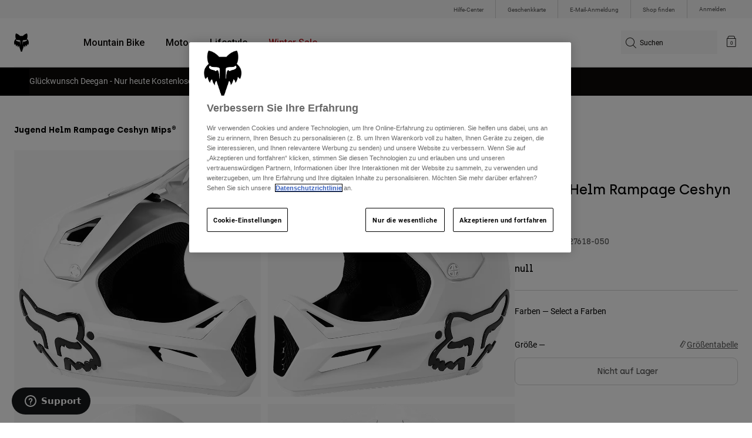

--- FILE ---
content_type: text/html;charset=UTF-8
request_url: https://foxracing.at/product/jugend-helm-rampage-ceshyn-mips/VG-27618-050.html
body_size: 22885
content:
<!DOCTYPE html>


<html lang="de">
<head>


<!-- OneTrust Cookies Consent Notice start for foxracing.at -->
<script defer src="https://cdn.cookielaw.org/scripttemplates/otSDKStub.js" type="text/javascript" charset="UTF-8"
data-document-language="true"
data-domain-script="95108975-547f-4824-a023-cae398c15d7d">
</script>
<script type="text/javascript">function OptanonWrapper() { }</script>
<!-- OneTrust Cookies Consent Notice end for foxracing.at -->














<!--[if gt IE 9]><!-->
<script>//common/scripts.isml</script>



<script defer type="text/javascript" src="/on/demandware.static/Sites-FoxEU-Site/-/de_AT/v1768847776994/js/main.js"></script>



    
        <script defer type="text/javascript" src="/on/demandware.static/Sites-FoxEU-Site/-/de_AT/v1768847776994/js/productDetail.js"
            
            >
        </script>
    




<!--<![endif]-->



<meta charset=UTF-8>
<meta http-equiv="x-ua-compatible" content="ie=edge">
<meta name="viewport" content="width=device-width, initial-scale=1, maximum-scale=5">


<title>Jugend Helm Rampage Ceshyn Mips® | Fox Racing® Österreich</title>

<script defer type="text/javascript" src="/on/demandware.static/Sites-FoxEU-Site/-/de_AT/v1768847776994/js/EswHooks.js"></script>
<link rel="stylesheet" href="/on/demandware.static/Sites-FoxEU-Site/-/de_AT/v1768847776994/css/EswCss.css" />
<meta name="description" content="Kaufen Sie Jugend Helm Rampage Ceshyn Mips&reg; exklusiv bei Fox Racing&reg; &Ouml;sterreich ✓ Kostenloser Versand ab 49&pound; Einkaufswert ✓ Sichere Bezahlung ✓ Einfache R&uuml;ckgabe ✓ Versand in 2-3 Tagen"/>
<meta name="keywords" content="Fox Racing"/>



<meta property="og:image" content="https://s7d2.scene7.com/is/image/FoxRacing/27618008_1?$dw_detn1$&amp;fmt=webp-alpha">



<meta property="og:locale" content="de_AT">



<meta property="og:url" content="https://foxracing.at/product/jugend-helm-rampage-ceshyn-mips/VG-27618-050.html">




<meta property="og:title" content="Jugend Helm Rampage Ceshyn Mips&reg;" />


<meta property="og:description" content="Kaufen Sie Jugend Helm Rampage Ceshyn Mips&reg; exklusiv bei Fox Racing&reg; &Ouml;sterreich ✓ Kostenloser Versand ab 49&pound; Einkaufswert ✓ Sichere Bezahlung ✓ Einfache R&uuml;ckgabe ✓ Versand in 2-3 Tagen" />

<link rel="icon" type="image/png" href="/on/demandware.static/Sites-FoxEU-Site/-/default/dwedd5bd08/images/favicons/favicon-128.png" sizes="128x128" />
<link rel="icon" type="image/png" href="/on/demandware.static/Sites-FoxEU-Site/-/default/dw89bc1694/images/favicons/favicon-96x96.png" sizes="96x96" />
<link rel="icon" type="image/png" href="/on/demandware.static/Sites-FoxEU-Site/-/default/dw685527a5/images/favicons/favicon-48x48.png" sizes="48x48" />
<link rel="icon" type="image/png" href="/on/demandware.static/Sites-FoxEU-Site/-/default/dwb6278997/images/favicons/favicon-32x32.png" sizes="32x32" />
<link rel="icon" type="image/png" href="/on/demandware.static/Sites-FoxEU-Site/-/default/dwcffb3c19/images/favicons/favicon-16x16.png" sizes="16x16" />



<link id="globalStyles" rel="stylesheet" href="/on/demandware.static/Sites-FoxEU-Site/-/de_AT/v1768847776994/css/global.css" />

















    <script>
        var yotpoAppKey = 'rS93Exj3bJ0VCJlZuJE5AY8V5NBAP43tHiei9q7f';
        var yotpoStaticContentURL = 'https://cdn-widgetsrepository.yotpo.com/v1/loader/';
        var yotpoURL = yotpoStaticContentURL + yotpoAppKey;
        (function e() {
            var e = document.createElement("script");
                    e.type = "text/javascript",
                    e.async = true,
                    e.src = yotpoURL;
            var t = document.getElementsByTagName("script")[0];
            t.parentNode.insertBefore(e, t)
        })();
    </script>



<script async type="text/javascript" id="sig-api" data-order-session-id="aHR0cHM6Ly9mb3hyYWNpbmcuYXQvYzI2YmIwY2E1MTM1YTc5NWE0MGE4MjBlYTk=" src="https://cdn-scripts.signifyd.com/api/script-tag.js"></script>
<meta property="og:type" hreflang="website" /><meta property="og:title" hreflang="Jugend Helm Rampage Ceshyn Mips®" /><meta property="og:locale" hreflang="de_AT" /><meta property="twitter:card" hreflang="summary_large_image" /><meta property="og:description" hreflang="Kaufen Sie Jugend Helm Rampage Ceshyn Mips® exklusiv bei Fox Racing® Österreich ✓ Kostenloser Versand ab 49£ Einkaufswert ✓ Sichere Bezahlung ✓ Einfache Rückgabe ✓ Versand in 2-3 Tagen" /><meta property="image" hreflang="https://s7d2.scene7.com/is/image/FoxRacing/27618008_1?$dw_detn1$&fmt=webp-alpha" /><meta property="og:url" hreflang="https://foxracing.at/product/jugend-helm-rampage-ceshyn-mips/VG-27618-050.html" /><script>
    var pageAction = 'productshow';
    window.dataLayer = window.dataLayer || [];
    var orderId = -1;

    // In all cases except Order Confirmation, the data layer should be pushed, so default to that case
    var pushDataLayer = true;
    if (pageAction === 'orderconfirm') {
        // As of now, the correction is for order confirmation only
        orderId = getOrderId({"event":"pdp","ecommerce":{"detail":{"actionField":{},"products":[{"id":"VG-27618-050","name":"Jugend Helm Rampage Ceshyn Mips®","category":"mtb/helmets/rampage","categoryID":"mtb-helmets-rampage","price":"","ph2":"MTB","ph3":"Youth","ph5":"Helmets","brand":"Fox Racing","seasonKey":"","onSale":"false"}]}}});
        var ordersPushedToGoogle = getOrdersPushedToGoogle();
        var orderHasBeenPushedToGoogle = orderHasBeenPushedToGoogle(orderId, ordersPushedToGoogle);
        if (orderHasBeenPushedToGoogle) {
            // If the data has already been sent, let's not push it again.
            pushDataLayer = false;
        }
    }

    if (pushDataLayer) {
        dataLayer.push({"event":"pdp","ecommerce":{"detail":{"actionField":{},"products":[{"id":"VG-27618-050","name":"Jugend Helm Rampage Ceshyn Mips®","category":"mtb/helmets/rampage","categoryID":"mtb-helmets-rampage","price":"","ph2":"MTB","ph3":"Youth","ph5":"Helmets","brand":"Fox Racing","seasonKey":"","onSale":"false"}]}}});
        if (pageAction === 'orderconfirm') {
            // Add the orderId to the array of orders that is being stored in localStorage
            ordersPushedToGoogle.push(orderId);
            // The localStorage is what is used to prevent the duplicate send from mobile platforms
            window.localStorage.setItem('ordersPushedToGoogle', JSON.stringify(ordersPushedToGoogle));
        }
    }

    function getOrderId(dataLayer) {
        if ('ecommerce' in dataLayer) {
            if ('purchase' in dataLayer.ecommerce && 'actionField' in dataLayer.ecommerce.purchase &&
                'id' in dataLayer.ecommerce.purchase.actionField) {
                return dataLayer.ecommerce.purchase.actionField.id;
            }
        }

        return -1;
    }

    function getOrdersPushedToGoogle() {
        var ordersPushedToGoogleString = window.localStorage.getItem('ordersPushedToGoogle');
        if (ordersPushedToGoogleString && ordersPushedToGoogleString.length > 0) {
            return JSON.parse(ordersPushedToGoogleString);
        }

        return [];
    }

    function orderHasBeenPushedToGoogle(orderId, ordersPushedToGoogle) {
        if (orderId) {
            for (var index = 0; index < ordersPushedToGoogle.length; index++) {
                if (ordersPushedToGoogle[index] === orderId) {
                    return true;
                }
            }
        }

        return false;
    }
</script>

<script>
    window.dataLayer = window.dataLayer || [];
    dataLayer.push({"environment":"production","demandwareID":"ceasUaHnaUkYaMzpbdD5XcT538","loggedInState":false,"locale":"de_AT","currencyCode":"EUR","pageLanguage":"en_US","registered":false,"user_id":""});
</script>


<!-- Google Tag Manager -->
<script>(function(w,d,s,l,i){w[l]=w[l]||[];w[l].push({'gtm.start':
new Date().getTime(),event:'gtm.js'});var f=d.getElementsByTagName(s)[0],
j=d.createElement(s),dl=l!='dataLayer'?'&l='+l:'';j.async=true;j.src=
'https://www.googletagmanager.com/gtm.js?id='+i+dl+'';f.parentNode.insertBefore(j,f);
})(window,document,'script','dataLayer','GTM-KD9QLPH');</script>
<!-- End Google Tag Manager -->


<script defer src="/on/demandware.static/Sites-FoxEU-Site/-/de_AT/v1768847776994/js/tagmanager.js"></script>

<script>
window.UncachedData = {
  "action": "Data-UncachedData",
  "queryString": "",
  "locale": "de_AT",
  "__gtmEvents": [
    null
  ]
}
window.CachedData = {
  "action": "Data-CachedData",
  "queryString": "",
  "locale": "de_AT",
  "siteIntegrations": {
    "adyenCartridgeEnabled": true,
    "GTMEnable": true,
    "googlePlacesEnabled": true,
    "SignifydEnableCartridge": true,
    "Vertex_isEnabled": false,
    "yotpoCartridgeEnabled": true,
    "melissaEnabled": false,
    "ZendeskEnabled": true,
    "googleApiKey": "AIzaSyChe0cUUHqw37O5biEEbIpKNlvy6HFUhso"
  },
  "__gtmEvents": [
    null
  ]
}
</script>

<meta name="p:domain_verify" content="7bfcc613be88ce9b95823f35b52b2db3" />



<link rel="canonical" href="https://foxracing.at/product/jugend-helm-rampage-ceshyn-mips/VG-27618-050.html"/>

<script type="text/javascript">//<!--
/* <![CDATA[ (head-active_data.js) */
var dw = (window.dw || {});
dw.ac = {
    _analytics: null,
    _events: [],
    _category: "",
    _searchData: "",
    _anact: "",
    _anact_nohit_tag: "",
    _analytics_enabled: "true",
    _timeZone: "Etc/GMT+0",
    _capture: function(configs) {
        if (Object.prototype.toString.call(configs) === "[object Array]") {
            configs.forEach(captureObject);
            return;
        }
        dw.ac._events.push(configs);
    },
	capture: function() { 
		dw.ac._capture(arguments);
		// send to CQ as well:
		if (window.CQuotient) {
			window.CQuotient.trackEventsFromAC(arguments);
		}
	},
    EV_PRD_SEARCHHIT: "searchhit",
    EV_PRD_DETAIL: "detail",
    EV_PRD_RECOMMENDATION: "recommendation",
    EV_PRD_SETPRODUCT: "setproduct",
    applyContext: function(context) {
        if (typeof context === "object" && context.hasOwnProperty("category")) {
        	dw.ac._category = context.category;
        }
        if (typeof context === "object" && context.hasOwnProperty("searchData")) {
        	dw.ac._searchData = context.searchData;
        }
    },
    setDWAnalytics: function(analytics) {
        dw.ac._analytics = analytics;
    },
    eventsIsEmpty: function() {
        return 0 == dw.ac._events.length;
    }
};
/* ]]> */
// -->
</script>
<script type="text/javascript">//<!--
/* <![CDATA[ (head-cquotient.js) */
var CQuotient = window.CQuotient = {};
CQuotient.clientId = 'bgml-FoxEU';
CQuotient.realm = 'BGML';
CQuotient.siteId = 'FoxEU';
CQuotient.instanceType = 'prd';
CQuotient.locale = 'de_AT';
CQuotient.fbPixelId = '1139662696127955';
CQuotient.activities = [];
CQuotient.cqcid='';
CQuotient.cquid='';
CQuotient.cqeid='';
CQuotient.cqlid='';
CQuotient.apiHost='api.cquotient.com';
/* Turn this on to test against Staging Einstein */
/* CQuotient.useTest= true; */
CQuotient.useTest = ('true' === 'false');
CQuotient.initFromCookies = function () {
	var ca = document.cookie.split(';');
	for(var i=0;i < ca.length;i++) {
	  var c = ca[i];
	  while (c.charAt(0)==' ') c = c.substring(1,c.length);
	  if (c.indexOf('cqcid=') == 0) {
		CQuotient.cqcid=c.substring('cqcid='.length,c.length);
	  } else if (c.indexOf('cquid=') == 0) {
		  var value = c.substring('cquid='.length,c.length);
		  if (value) {
		  	var split_value = value.split("|", 3);
		  	if (split_value.length > 0) {
			  CQuotient.cquid=split_value[0];
		  	}
		  	if (split_value.length > 1) {
			  CQuotient.cqeid=split_value[1];
		  	}
		  	if (split_value.length > 2) {
			  CQuotient.cqlid=split_value[2];
		  	}
		  }
	  }
	}
}
CQuotient.getCQCookieId = function () {
	if(window.CQuotient.cqcid == '')
		window.CQuotient.initFromCookies();
	return window.CQuotient.cqcid;
};
CQuotient.getCQUserId = function () {
	if(window.CQuotient.cquid == '')
		window.CQuotient.initFromCookies();
	return window.CQuotient.cquid;
};
CQuotient.getCQHashedEmail = function () {
	if(window.CQuotient.cqeid == '')
		window.CQuotient.initFromCookies();
	return window.CQuotient.cqeid;
};
CQuotient.getCQHashedLogin = function () {
	if(window.CQuotient.cqlid == '')
		window.CQuotient.initFromCookies();
	return window.CQuotient.cqlid;
};
CQuotient.trackEventsFromAC = function (/* Object or Array */ events) {
try {
	if (Object.prototype.toString.call(events) === "[object Array]") {
		events.forEach(_trackASingleCQEvent);
	} else {
		CQuotient._trackASingleCQEvent(events);
	}
} catch(err) {}
};
CQuotient._trackASingleCQEvent = function ( /* Object */ event) {
	if (event && event.id) {
		if (event.type === dw.ac.EV_PRD_DETAIL) {
			CQuotient.trackViewProduct( {id:'', alt_id: event.id, type: 'raw_sku'} );
		} // not handling the other dw.ac.* events currently
	}
};
CQuotient.trackViewProduct = function(/* Object */ cqParamData){
	var cq_params = {};
	cq_params.cookieId = CQuotient.getCQCookieId();
	cq_params.userId = CQuotient.getCQUserId();
	cq_params.emailId = CQuotient.getCQHashedEmail();
	cq_params.loginId = CQuotient.getCQHashedLogin();
	cq_params.product = cqParamData.product;
	cq_params.realm = cqParamData.realm;
	cq_params.siteId = cqParamData.siteId;
	cq_params.instanceType = cqParamData.instanceType;
	cq_params.locale = CQuotient.locale;
	
	if(CQuotient.sendActivity) {
		CQuotient.sendActivity(CQuotient.clientId, 'viewProduct', cq_params);
	} else {
		CQuotient.activities.push({activityType: 'viewProduct', parameters: cq_params});
	}
};
/* ]]> */
// -->
</script>


   <script type="application/ld+json">
        {"@context":"http://schema.org/","@type":"Product","name":"Jugend Helm Rampage Ceshyn Mips®","description":"<h2>Unser erschwinglichster Mountainbike-Helm mit DH-Zertifizierung.</h2>\r\n\r\n<p>Der zum ersten Mal in Juniorgröße erhältliche Youth Rampage ist ein Integralhelm für junge Park-, BMX-, Downhill- und Enduro-Rider. Er bietet eine leichtgewichtige Schalenkonstruktion aus spritzgegossenem ABS, die von unserem legendäre Rampage Pro Carbon inspiriert ist. Die Lüftungsöffnungen mit Schutzblenden aus spritzgeformtem Mesh sorgen für herausragende Atmungsaktivität und schützen vor Steinen und Zweigen, während du die Trails hinabrast. Das voll verstellbare Visier und das bewährte D-Ring-Verschlusssystem verleihen diesem Helm zusätzliche mountainbike-spezifische Funktionen.</p><br>","mpn":"VG-27618-050","sku":"VG-27618-050","brand":{"@type":"Thing","name":"Fox Racing"},"image":["https://s7d2.scene7.com/is/image/FoxRacing/27618008_1?$dw_detn1$&fmt=webp-alpha","https://s7d2.scene7.com/is/image/FoxRacing/27618008_2?$dw_detn1$&fmt=webp-alpha","https://s7d2.scene7.com/is/image/FoxRacing/27618008_3?$dw_detn1$&fmt=webp-alpha","https://s7d2.scene7.com/is/image/FoxRacing/27618008_4?$dw_detn1$&fmt=webp-alpha","https://s7d2.scene7.com/is/image/FoxRacing/27618008_5?$dw_detn1$&fmt=webp-alpha"],"offers":{"url":{},"@type":"Offer","priceCurrency":null,"availability":"http://schema.org/OutOfStock"}}
    </script>


</head>
<body>


<!-- Google Tag Manager (noscript) -->
<noscript><iframe src="https://www.googletagmanager.com/ns.html?id=GTM-KD9QLPH"
height="0" width="0" style="display:none;visibility:hidden"></iframe></noscript>
<!-- End Google Tag Manager (noscript) -->
<div class="page" data-action="Product-Show" data-querystring="pid=VG-27618-050" >














<script async data-environment="production" src="https://js.klarna.com/web-sdk/v1/klarna.js" data-client-id="8b610ed1-c164-5103-afa6-76507f285a32"></script>






    <header class="logo-left fixed-header-enhanced " id="top-header">
    <a href="#maincontent" class="skip" aria-label="Weiter zum Hauptinhalt">Weiter zum Hauptinhalt</a>
<a href="#footercontent" class="skip" aria-label="Weiter zum Inhalt der Fu&szlig;zeile">Weiter zum Inhalt der Fu&szlig;zeile</a>

    <div class="header-utility hidden-md-down">
        <div class="container">
            <div class="row no-gutters">
                <div class="col">
                    <div class="pull-right">
                        



    
    <div class="content-asset" data-asset-id="header-utility-links"><!-- dwMarker="content" dwContentID="303becd7f0ed2c826f11e69767" dwContentBMID="header-utility-links" -->
        <div class="header-utility-links">
    <div class="utility-link">
        <a href="https://foxracing.at/help" role="menuitem">Hilfe-Center</a>
    </div>
    <div class="utility-link">
        <a href="https://foxracing.at/geschenkkarte" role="menuitem">Geschenkkarte</a>
    </div>
    <div class="utility-link">
        <a href="https://foxracing.at/join.html" role="menuitem">E-Mail-Anmeldung</a>
    </div>
    <div class="utility-link">
        <a href="https://foxracing.at/stores" role="menuitem">Shop finden</a>
    </div>
</div>
    </div> <!-- End content-asset -->




                    </div>
                </div>

                <div class="header-account-container">
                    


    <div class="account-link user">
        <a class="sr-only" href="https://foxracing.at/login" tabindex="0">
            Anmelden
        </a>
        <a class="js-login header-account-link" href="https://foxracing.at/login" data-url="https://foxracing.at/on/demandware.store/Sites-FoxEU-Site/de_AT/Login-ShowModal?modal=login" aria-label="Anmelden">
            
                Anmelden
            
        </a>
    </div>

                    
                    
                    
                </div>
            </div>
        </div>
    </div>
    
    

    <nav class="header-nav nav-left  transparent-nav-light" id="header-nav" aria-label="Fox Racing Main Navigation">
        <div class="header container">
            <div class="row header-nav-row no-gutters">

                <div class="col header-column-2">
                    <div class="brand">
                        <a class="logo-home d-block" href="https://foxracing.at/" title="Fox Racing Startseite"></a>
                    </div>
                </div>

                <div class="col header-column-1">
                    <div class="main-menu navbar-toggleable-md menu-toggleable-left multilevel-dropdown" id="sg-navbar-collapse">
                        <nav class="navbar navbar-expand-lg bg-inverse col-12" aria-label="Fox Racing">
    <div class="close-menu d-lg-none">
        <button class="back" role="button" aria-label="Zur&uuml;ck zum vorangehenden Men&uuml;">
            <span class="icon icon-arrow-left-thin"></span>
            Back to <span class="back-parent-name"></span>
        </button>
    </div>
    <div class="menu-group">
        <ul class="nav navbar-nav">
            
                
                        
                        
                            
                            
                            <li class="nav-item custom-dropdown megamenu ">
                                
                                <a href="https://foxracing.at/mtb/" id="nav-mtb-menu" class="nav-link dropdown-toggle" data-toggle="dropdown" data-parentname="Alle" aria-haspopup="true" aria-expanded="false" tabindex="0">Mountain Bike</a>
                                
                                
                                    















<ul class="dropdown-menu mega-standard second-level-menu-group" aria-label="mtb-menu">
    
        
            <div class="container">
                <ul class="menu-subcategories">

                    
                    
                        <li class="dropdown-item featured-item custom-dropdown col-lg">
                            <a href="https://foxracing.at/mtb/" id="mtb-new-and-featured" class="dropdown-link dropdown-toggle nav-link" data-toggle="dropdown" data-parentname="Mountain Bike" aria-haspopup="true" aria-expanded="false" tabindex="0">Neues und Trends</a>
                            <ul class="dropdown-menu" aria-label="mtb-new-and-featured">
                                
                                    
                                        <li class="dropdown-item">
                                            <a href="https://foxracing.at/mtb/neu/" id="mtb-new-arrivals" class="dropdown-link" tabindex="-1">Neue</a>
                                        </li>
                                    
                                
                                    
                                        <li class="dropdown-item">
                                            <a href="https://foxracing.at/mtb/best-sellers/" id="mtb-best-sellers" class="dropdown-link" tabindex="-1">Best sellers</a>
                                        </li>
                                    
                                
                                    
                                        <li class="dropdown-item">
                                            <a href="https://foxracing.at/mtb-fa25-defend-lunar-special-edition.html" id="mtb-new-and-featured-11" class="dropdown-link" tabindex="-1">Lunar</a>
                                        </li>
                                    
                                
                                    
                                        <li class="dropdown-item">
                                            <a href="https://foxracing.at/mtb-winterbekleidung/" id="mtb-new-and-featured-7" class="dropdown-link" tabindex="-1">Winter-Essentials</a>
                                        </li>
                                    
                                
                                    
                                        <li class="dropdown-item">
                                            <a href="https://foxracing.at/mtb/mtb-komplette-kits/" id="mtb-gear-kits-menu" class="dropdown-link" tabindex="-1">Bekleidung Sets</a>
                                        </li>
                                    
                                
                                    
                                        <li class="dropdown-item">
                                            <a href="https://foxracing.at/mtb/damen/" id="mtb-womens-menu" class="dropdown-link" tabindex="-1">Damen</a>
                                        </li>
                                    
                                
                                    
                                        <li class="dropdown-item">
                                            <a href="https://foxracing.at/mtb/kinder/" id="mtb-youth-menu" class="dropdown-link" tabindex="-1">Kinder</a>
                                        </li>
                                    
                                
                            </ul>
                        </li>
                    

                    
                        
                        
                            
                            <li class="dropdown-item custom-dropdown col-lg">
                                <a href="https://foxracing.at/mtb/" id="mtb-gear" class="dropdown-link dropdown-toggle nav-link" data-toggle="dropdown" data-parentname="Ausr&uuml;stung" aria-haspopup="true" aria-expanded="false" tabindex="0">Ausr&uuml;stung</a>
                                


<ul class="dropdown-menu" aria-label="mtb-gear">
    
        
            <li class="dropdown-item">
                <a href="https://foxracing.at/mtb/mtb-helme/" id="mtb-helmets-menu" class="dropdown-link" tabindex="-1">Helme</a>
            </li>
        
    
        
            <li class="dropdown-item">
                <a href="https://foxracing.at/mtb/mtb-schuhe/" id="mtb-shoes-menu" class="dropdown-link" tabindex="-1">Schuhe</a>
            </li>
        
    
        
            <li class="dropdown-item">
                <a href="https://foxracing.at/mtb/mtb-bekleidung/mtb-trikots/" id="mtb-jerseys-menu" class="dropdown-link" tabindex="-1">Trikots</a>
            </li>
        
    
        
            <li class="dropdown-item">
                <a href="https://foxracing.at/mtb/mtb-bekleidung/mtb-jacken/" id="mtb-jackets-menu" class="dropdown-link" tabindex="-1">Jacken</a>
            </li>
        
    
        
            <li class="dropdown-item">
                <a href="https://foxracing.at/mtb/mtb-bekleidung/mtb-hosen/" id="mtb-trousers-menu" class="dropdown-link" tabindex="-1">Hosen</a>
            </li>
        
    
        
            <li class="dropdown-item">
                <a href="https://foxracing.at/mtb/mtb-bekleidung/mtb-shorts/" id="mtb-shorts-menu" class="dropdown-link" tabindex="-1">Kurze Hosen</a>
            </li>
        
    
        
            <li class="dropdown-item">
                <a href="https://foxracing.at/mtb/mtb-bekleidung/mtb-unterwasche/" id="mtb-base-layers-menu" class="dropdown-link" tabindex="-1">Unterw&auml;sche</a>
            </li>
        
    
        
            <li class="dropdown-item">
                <a href="https://foxracing.at/mtb/mtb-bekleidung/mtb-handschuhe/" id="mtb-gloves-menu" class="dropdown-link" tabindex="-1">Handschuhe</a>
            </li>
        
    
        
            <li class="dropdown-item">
                <a href="https://foxracing.at/mtb/mtb-bekleidung/mtb-socken/" id="mtb-socks-menu" class="dropdown-link" tabindex="-1">Socken</a>
            </li>
        
    
        
            <li class="dropdown-item">
                <a href="https://foxracing.at/mtb/mtb-protektoren/" id="mtb-protections-menu" class="dropdown-link" tabindex="-1">Protektoren</a>
            </li>
        
    
        
            <li class="dropdown-item">
                <a href="https://foxracing.at/mtb/mtb-brillen/" id="mtb-goggles-menu" class="dropdown-link" tabindex="-1">Brillen</a>
            </li>
        
    
        
            <li class="dropdown-item">
                <a href="https://foxracing.at/mtb/mtb-zubehor/mtb-taschen/" id="mtb-bags-menu" class="dropdown-link" tabindex="-1">Taschen</a>
            </li>
        
    
        
            <li class="dropdown-item">
                <a href="https://foxracing.at/mtb/mtb-zubehor/" id="mtb-accessories-menu" class="dropdown-link" tabindex="-1">Zubeh&ouml;r</a>
            </li>
        
    
        
            <li class="dropdown-item">
                <a href="https://foxracing.at/spare-parts/" id="mtb-spare-parts-menu" class="dropdown-link" tabindex="-1">Ersatzteile</a>
            </li>
        
    
    
</ul>

                            </li>
                        
                    
                        
                        
                            
                            <li class="dropdown-item custom-dropdown col-lg">
                                <a href="javascript:void(0);" id="mtb-collections-menu" class="dropdown-link dropdown-toggle nav-link" data-toggle="dropdown" data-parentname="Kollektionen" aria-haspopup="true" aria-expanded="false" tabindex="0">Kollektionen</a>
                                


<ul class="dropdown-menu" aria-label="mtb-collections-menu">
    
        
            <li class="dropdown-item">
                <a href="https://foxracing.at/mtb/mtb-bekleidung/ranger/" id="mtb-collections-ranger-menu" class="dropdown-link" tabindex="-1">Ranger</a>
            </li>
        
    
        
            <li class="dropdown-item">
                <a href="https://foxracing.at/mtb/mtb-bekleidung/fox-defend/" id="mtb-collections-defend-menu" class="dropdown-link" tabindex="-1">Fox Defend</a>
            </li>
        
    
        
            <li class="dropdown-item">
                <a href="https://foxracing.at/mtb/mtb-bekleidung/flexair/" id="mtb-collections-flexair-menu" class="dropdown-link" tabindex="-1">Flexair</a>
            </li>
        
    
        
            <li class="dropdown-item">
                <a href="https://foxracing.at/mtb/mtb-bekleidung/water/" id="mtb-collections-water-menu" class="dropdown-link" tabindex="-1">Water</a>
            </li>
        
    
        
            <li class="dropdown-item">
                <a href="https://foxracing.at/mtb/mtb-bekleidung/wind/" id="mtb-collections-wind-menu" class="dropdown-link" tabindex="-1">Wind</a>
            </li>
        
    
        
            <li class="dropdown-item">
                <a href="https://foxracing.at/mtb/mtb-bekleidung/fire/" id="mtb-collections-fire-menu" class="dropdown-link" tabindex="-1">Fire</a>
            </li>
        
    
    
</ul>

                            </li>
                        
                    
                        
                        
                            
                            <li class="dropdown-item custom-dropdown col-lg">
                                <a href="javascript:void(0);" id="mtb-intended-use" class="dropdown-link dropdown-toggle nav-link" data-toggle="dropdown" data-parentname="Verwendungszweck" aria-haspopup="true" aria-expanded="false" tabindex="0">Verwendungszweck</a>
                                


<ul class="dropdown-menu" aria-label="mtb-intended-use">
    
        
            <li class="dropdown-item">
                <a href="https://foxracing.at/mtb/downhill/" id="mtb-style-downhill-menu" class="dropdown-link" tabindex="-1">Downhill</a>
            </li>
        
    
        
            <li class="dropdown-item">
                <a href="https://foxracing.at/mtb/enduro/" id="mtb-style-trailenduro-menu" class="dropdown-link" tabindex="-1">Enduro</a>
            </li>
        
    
        
            <li class="dropdown-item">
                <a href="https://foxracing.at/mtb/trail/" id="mtb-style-trail-menu" class="dropdown-link" tabindex="-1">Trail</a>
            </li>
        
    
        
            <li class="dropdown-item">
                <a href="https://foxracing.at/mtb/cross-country/" id="mtb-style-cross-country-menu" class="dropdown-link" tabindex="-1">XC &amp; Gravel</a>
            </li>
        
    
        
            <li class="dropdown-item">
                <a href="https://foxracing.at/mtb/mtb-bekleidung/water/" id="mtb-intended-use-rain" class="dropdown-link" tabindex="-1">Regen</a>
            </li>
        
    
        
            <li class="dropdown-item">
                <a href="https://foxracing.at/mtb/mtb-bekleidung/wind/" id="mtb-intended-use-wind" class="dropdown-link" tabindex="-1">Wind</a>
            </li>
        
    
        
            <li class="dropdown-item">
                <a href="https://foxracing.at/mtb/mtb-bekleidung/fire/" id="mtb-intended-use-winter" class="dropdown-link" tabindex="-1">Winter</a>
            </li>
        
    
    
</ul>

                            </li>
                        
                    
                        
                        
                            
                            <li class="dropdown-item custom-dropdown col-lg">
                                <a href="javascript:void(0);" id="mtb-guides" class="dropdown-link dropdown-toggle nav-link" data-toggle="dropdown" data-parentname="Leitf&auml;den" aria-haspopup="true" aria-expanded="false" tabindex="0">Leitf&auml;den</a>
                                


<ul class="dropdown-menu" aria-label="mtb-guides">
    
        
            <li class="dropdown-item">
                <a href="https://foxracing.at/mtb-helmet-guide.html" id="mtb-guides-helmets" class="dropdown-link" tabindex="-1">Helme</a>
            </li>
        
    
        
            <li class="dropdown-item">
                <a href="https://foxracing.at/mountain-bike-shoes-guide.html" id="mtb-guides-shoes" class="dropdown-link" tabindex="-1">Schuhe</a>
            </li>
        
    
        
            <li class="dropdown-item">
                <a href="https://foxracing.at/mtb-glove-guide.html" id="mtb-guides-gloves" class="dropdown-link" tabindex="-1">Handschuhe</a>
            </li>
        
    
        
            <li class="dropdown-item">
                <a href="https://foxracing.at/mtb-goggle-guide.html" id="mtb-guides-goggles" class="dropdown-link" tabindex="-1">Schutzbrille</a>
            </li>
        
    
        
            <li class="dropdown-item">
                <a href="https://foxracing.at/mtb-gear-guides.html" id="mtb-guides-view-all" class="dropdown-link" tabindex="-1">Alle Leitf&auml;den</a>
            </li>
        
    
    
</ul>

                            </li>
                        
                    

                    
                </ul>
            </div>

            
            
                <div class="featured-link-container">
                    <div class="container">
                        <button class="featured-link">
                            <a class="h6" href="https://foxracing.at/mtb/">MTB entdecken</a>
                        </button>
                    </div>
                </div>
            

            
                <div class="product-help-container">
                    <div class="container">
                        <div class="product-help-header h6">Product Help</div>
                        
                            <button class="product-help-link">
                                <a href="https://foxracing.at/mtb-gear-guides.html">MTB Ratgeber</a>
                            </button>
                        
                            <button class="product-help-link">
                                <a href="https://foxracing.at/helmet-care-guide.html">Helm-Pflegeanleitung</a>
                            </button>
                        
                    </div>
                </div>
            

        
    
</ul>

                                
                            </li>
                        
                
                        
                        
                            
                            
                            <li class="nav-item custom-dropdown megamenu ">
                                
                                <a href="/moto/" id="nav-moto" class="nav-link dropdown-toggle" data-toggle="dropdown" data-parentname="Alle" aria-haspopup="true" aria-expanded="false" tabindex="0">Moto</a>
                                
                                
                                    















<ul class="dropdown-menu mega-standard second-level-menu-group" aria-label="moto">
    
        
            <div class="container">
                <ul class="menu-subcategories">

                    
                    
                        <li class="dropdown-item featured-item custom-dropdown col-lg">
                            <a href="https://foxracing.at/moto/" id="moto-new-and-featured" class="dropdown-link dropdown-toggle nav-link" data-toggle="dropdown" data-parentname="Moto" aria-haspopup="true" aria-expanded="false" tabindex="0">Neues und Trends</a>
                            <ul class="dropdown-menu" aria-label="moto-new-and-featured">
                                
                                    
                                        <li class="dropdown-item">
                                            <a href="https://foxracing.at/moto/neue/" id="moto-new-arrivals" class="dropdown-link" tabindex="-1">Neue</a>
                                        </li>
                                    
                                
                                    
                                        <li class="dropdown-item">
                                            <a href="https://foxracing.at/moto/best-sellers/" id="moto-best-sellers" class="dropdown-link" tabindex="-1">Best sellers</a>
                                        </li>
                                    
                                
                                    
                                        <li class="dropdown-item">
                                            <a href="https://foxracing.at/mx26-vision-le.html" id="moto-new-and-featured-5" class="dropdown-link" tabindex="-1">Vision Limited Edition</a>
                                        </li>
                                    
                                
                                    
                                        <li class="dropdown-item">
                                            <a href="https://foxracing.at/dngr.html" id="moto-new-and-featured-7" class="dropdown-link" tabindex="-1">DNGR</a>
                                        </li>
                                    
                                
                                    
                                        <li class="dropdown-item">
                                            <a href="https://foxracing.at/mx26-flexair-image-phantom-limited-edition.html" id="moto-new-and-featured-2" class="dropdown-link" tabindex="-1">Image Phantom</a>
                                        </li>
                                    
                                
                                    
                                        <li class="dropdown-item">
                                            <a href="https://foxracing.at/moto/moto-komplette-kits/" id="moto-featured-mx26" class="dropdown-link" tabindex="-1">MX26 Kollektion</a>
                                        </li>
                                    
                                
                                    
                                        <li class="dropdown-item">
                                            <a href="https://foxracing.at/moto/damen/" id="moto-womens-menu" class="dropdown-link" tabindex="-1">Damen</a>
                                        </li>
                                    
                                
                                    
                                        <li class="dropdown-item">
                                            <a href="https://foxracing.at/moto/kinder/" id="moto-youth-menu" class="dropdown-link" tabindex="-1">Kinder</a>
                                        </li>
                                    
                                
                                    
                                        <li class="dropdown-item">
                                            <a href="https://foxracing.at/moto-gear-guides.html" id="moto-guides" class="dropdown-link" tabindex="-1">Leitf&auml;den</a>
                                        </li>
                                    
                                
                            </ul>
                        </li>
                    

                    
                        
                        
                            
                            <li class="dropdown-item custom-dropdown col-lg">
                                <a href="javascript:void(0);" id="moto-gear" class="dropdown-link dropdown-toggle nav-link" data-toggle="dropdown" data-parentname="Protektoren" aria-haspopup="true" aria-expanded="false" tabindex="0">Protektoren</a>
                                


<ul class="dropdown-menu" aria-label="moto-gear">
    
        
            <li class="dropdown-item">
                <a href="https://foxracing.at/moto/moto-helme/" id="moto-helmets-menu" class="dropdown-link" tabindex="-1">Helme</a>
            </li>
        
    
        
            <li class="dropdown-item">
                <a href="https://foxracing.at/moto/moto-stiefel/" id="moto-boots-menu" class="dropdown-link" tabindex="-1">Stiefel</a>
            </li>
        
    
        
            <li class="dropdown-item">
                <a href="https://foxracing.at/moto/moto-brillen/" id="moto-goggles-menu" class="dropdown-link" tabindex="-1">Brillen</a>
            </li>
        
    
        
            <li class="dropdown-item">
                <a href="https://foxracing.at/moto/moto-protektoren/brustpanzer-moto/" id="moto-protections-chest-menu" class="dropdown-link" tabindex="-1">Brustpanzer Motocross</a>
            </li>
        
    
        
            <li class="dropdown-item">
                <a href="https://foxracing.at/moto/moto-protektoren/moto-ellbogenschoner/" id="moto-protections-elbow-menu" class="dropdown-link" tabindex="-1">Ellbogenschoner</a>
            </li>
        
    
        
            <li class="dropdown-item">
                <a href="https://foxracing.at/moto/moto-protektoren/moto-knieschoner/" id="moto-protections-knee-menu" class="dropdown-link" tabindex="-1">Knieschoner</a>
            </li>
        
    
        
            <li class="dropdown-item">
                <a href="https://foxracing.at/moto/moto-protektoren/" id="moto-protections-menu" class="dropdown-link" tabindex="-1">Alle Protektoren</a>
            </li>
        
    
        
            <li class="dropdown-item">
                <a href="https://foxracing.at/spare-parts/" id="moto-spare-parts-menu" class="dropdown-link" tabindex="-1">Spare parts</a>
            </li>
        
    
    
</ul>

                            </li>
                        
                    
                        
                        
                            
                            <li class="dropdown-item custom-dropdown col-lg">
                                <a href="javascript:void(0);" id="moto-clothing-menu" class="dropdown-link dropdown-toggle nav-link" data-toggle="dropdown" data-parentname="Bekleidung" aria-haspopup="true" aria-expanded="false" tabindex="0">Bekleidung</a>
                                


<ul class="dropdown-menu" aria-label="moto-clothing-menu">
    
        
            <li class="dropdown-item">
                <a href="https://foxracing.at/moto/moto-komplette-kits/" id="moto-gear-kits-menu" class="dropdown-link" tabindex="-1">Bekleidung Sets</a>
            </li>
        
    
        
            <li class="dropdown-item">
                <a href="https://foxracing.at/moto/bekleidung-moto/moto-trikots/" id="moto-jerseys-menu" class="dropdown-link" tabindex="-1">Trikots</a>
            </li>
        
    
        
            <li class="dropdown-item">
                <a href="https://foxracing.at/moto/bekleidung-moto/moto-hosen/" id="moto-trousers-menu" class="dropdown-link" tabindex="-1">Hosen</a>
            </li>
        
    
        
            <li class="dropdown-item">
                <a href="https://foxracing.at/moto/bekleidung-moto/moto-jacken/" id="moto-jackets-menu" class="dropdown-link" tabindex="-1">Jacken</a>
            </li>
        
    
        
            <li class="dropdown-item">
                <a href="https://foxracing.at/moto/bekleidung-moto/moto-handschuhe/" id="moto-gloves-menu" class="dropdown-link" tabindex="-1">Handschuhe</a>
            </li>
        
    
        
            <li class="dropdown-item">
                <a href="https://foxracing.at/moto/bekleidung-moto/moto-base-layer/" id="moto-base-layers-menu" class="dropdown-link" tabindex="-1">Unterw&auml;sche</a>
            </li>
        
    
        
            <li class="dropdown-item">
                <a href="https://foxracing.at/moto/bekleidung-moto/moto-socken/" id="moto-socks-menu" class="dropdown-link" tabindex="-1">Socken</a>
            </li>
        
    
    
</ul>

                            </li>
                        
                    
                        
                        
                            
                            <li class="dropdown-item custom-dropdown col-lg">
                                <a href="javascript:void(0);" id="moto-collections" class="dropdown-link dropdown-toggle nav-link" data-toggle="dropdown" data-parentname="Kollektionen" aria-haspopup="true" aria-expanded="false" tabindex="0">Kollektionen</a>
                                


<ul class="dropdown-menu" aria-label="moto-collections">
    
        
            <li class="dropdown-item">
                <a href="/moto/kollektionen/180/" id="collections-180" class="dropdown-link" tabindex="-1">180</a>
            </li>
        
    
        
            <li class="dropdown-item">
                <a href="/moto/kollektionen/360/" id="collections-360" class="dropdown-link" tabindex="-1">360</a>
            </li>
        
    
        
            <li class="dropdown-item">
                <a href="https://foxracing.at/adventure/" id="moto-collections-adv-menu" class="dropdown-link" tabindex="-1">Adventure</a>
            </li>
        
    
        
            <li class="dropdown-item">
                <a href="/moto/kollektionen/off-road/" id="collections-offroad" class="dropdown-link" tabindex="-1">Off Road</a>
            </li>
        
    
        
            <li class="dropdown-item">
                <a href="/moto/kollektionen/flexair/" id="collections-moto-flexair" class="dropdown-link" tabindex="-1">Flexair</a>
            </li>
        
    
        
            <li class="dropdown-item">
                <a href="/moto/kollektionen/honda/" id="collections-honda" class="dropdown-link" tabindex="-1">Honda</a>
            </li>
        
    
        
            <li class="dropdown-item">
                <a href="/moto/kollektionen/kawasaki/" id="collections-kawasaki" class="dropdown-link" tabindex="-1">Kawasaki</a>
            </li>
        
    
    
</ul>

                            </li>
                        
                    
                        
                        
                            
                            <li class="dropdown-item custom-dropdown col-lg">
                                <a href="https://foxracing.at/moto/moto-zubehor/" id="moto-accessories-menu" class="dropdown-link dropdown-toggle nav-link" data-toggle="dropdown" data-parentname="Taschen &amp; Zubeh&ouml;r" aria-haspopup="true" aria-expanded="false" tabindex="0">Taschen &amp; Zubeh&ouml;r</a>
                                


<ul class="dropdown-menu" aria-label="moto-accessories-menu">
    
        
            <li class="dropdown-item">
                <a href="https://foxracing.at/moto/moto-zubehor/" id="moto-accessories-all" class="dropdown-link" tabindex="-1">Alles in Accessoires</a>
            </li>
        
    
        
            <li class="dropdown-item">
                <a href="https://foxracing.at/moto/moto-zubehor/moto-taschen/" id="moto-bags-menu" class="dropdown-link" tabindex="-1">Taschen</a>
            </li>
        
    
        
            <li class="dropdown-item">
                <a href="https://foxracing.at/moto/moto-zubehor/moto-taschen/moto-trinkrucksacke/" id="moto-hydration-packs-menu" class="dropdown-link" tabindex="-1">Trinkrucks&auml;cke</a>
            </li>
        
    
        
            <li class="dropdown-item">
                <a href="https://foxracing.at/moto/moto-zubehor/moto-stickers/" id="moto-stickers-menu" class="dropdown-link" tabindex="-1">Stickers</a>
            </li>
        
    
    
</ul>

                            </li>
                        
                    

                    
                </ul>
            </div>

            
            
                <div class="featured-link-container">
                    <div class="container">
                        <button class="featured-link">
                            <a class="h6" href="https://foxracing.at/moto/">Moto entdecken</a>
                        </button>
                    </div>
                </div>
            

            
                <div class="product-help-container">
                    <div class="container">
                        <div class="product-help-header h6">Product Help</div>
                        
                            <button class="product-help-link">
                                <a href="https://foxracing.at/moto-gear-guides.html">Motorradausr&uuml;stung Ratgeber</a>
                            </button>
                        
                            <button class="product-help-link">
                                <a href="https://foxracing.at/helmet-care-guide.html">Helm-Pflegeanleitung</a>
                            </button>
                        
                            <button class="product-help-link">
                                <a href="https://foxracing.at/boot-care-guide.html">Stiefel-Pflegeanleitung</a>
                            </button>
                        
                    </div>
                </div>
            

        
    
</ul>

                                
                            </li>
                        
                
                        
                        
                            
                            
                            <li class="nav-item custom-dropdown megamenu ">
                                
                                <a href="https://foxracing.at/lifestyle.html" id="nav-lifestyle" class="nav-link dropdown-toggle" data-toggle="dropdown" data-parentname="Alle" aria-haspopup="true" aria-expanded="false" tabindex="0">Lifestyle</a>
                                
                                
                                    















<ul class="dropdown-menu mega-standard second-level-menu-group" aria-label="lifestyle">
    
        
            <div class="container">
                <ul class="menu-subcategories">

                    
                    
                        <li class="dropdown-item featured-item custom-dropdown col-lg">
                            <a href="https://foxracing.at/kollektionen/elevated-future/" id="lifestyle-new-and-featured" class="dropdown-link dropdown-toggle nav-link" data-toggle="dropdown" data-parentname="Lifestyle" aria-haspopup="true" aria-expanded="false" tabindex="0">Neues und Trends</a>
                            <ul class="dropdown-menu" aria-label="lifestyle-new-and-featured">
                                
                                    
                                        <li class="dropdown-item">
                                            <a href="https://foxracing.at/lifestyle/neu/" id="lifestyle-new-arrivals" class="dropdown-link" tabindex="-1">Neue</a>
                                        </li>
                                    
                                
                                    
                                        <li class="dropdown-item">
                                            <a href="https://foxracing.at/lifestyle/best-sellers/" id="lifestyle-best-sellers" class="dropdown-link" tabindex="-1">Best sellers</a>
                                        </li>
                                    
                                
                                    
                                        <li class="dropdown-item">
                                            <a href="https://foxracing.at/kit-connect.html" id="lifestyle-new-featured-race" class="dropdown-link" tabindex="-1">Rennsport inspirierte Looks</a>
                                        </li>
                                    
                                
                                    
                                        <li class="dropdown-item">
                                            <a href="https://foxracing.at/lifestyle/key-looks/" id="lifestyle-new-featured-1" class="dropdown-link" tabindex="-1">Keylooks</a>
                                        </li>
                                    
                                
                                    
                                        <li class="dropdown-item">
                                            <a href="https://foxracing.at/image-phantom/#clothingcollection" id="lfs-new-and-featured-hello" class="dropdown-link" tabindex="-1">Image Phantom</a>
                                        </li>
                                    
                                
                                    
                                        <li class="dropdown-item">
                                            <a href="https://foxracing.at/training/" id="lifestyle-featured-training" class="dropdown-link" tabindex="-1">Training Kollektion</a>
                                        </li>
                                    
                                
                            </ul>
                        </li>
                    

                    
                        
                        
                            
                            <li class="dropdown-item custom-dropdown col-lg">
                                <a href="/lifestyle/herren/" id="lifestyle-mens" class="dropdown-link dropdown-toggle nav-link" data-toggle="dropdown" data-parentname="Herren" aria-haspopup="true" aria-expanded="false" tabindex="0">Herren</a>
                                


<ul class="dropdown-menu" aria-label="lifestyle-mens">
    
        
            <li class="dropdown-item">
                <a href="/lifestyle/herren/t-shirts-tops/" id="lifestyle-mens-tees" class="dropdown-link" tabindex="-1">T-Shirts &amp; Tops</a>
            </li>
        
    
        
            <li class="dropdown-item">
                <a href="/lifestyle/herren/hoodies-und-pullover/" id="lifestyle-mens-hoodies" class="dropdown-link" tabindex="-1">Hoodies und Pullover</a>
            </li>
        
    
        
            <li class="dropdown-item">
                <a href="/lifestyle/herren/jacken/" id="lifestyle-men-jackets" class="dropdown-link" tabindex="-1">Jacken</a>
            </li>
        
    
        
            <li class="dropdown-item">
                <a href="/lifestyle/herren/hosen/" id="lifestyle-mens-pants" class="dropdown-link" tabindex="-1">Hosen</a>
            </li>
        
    
        
            <li class="dropdown-item">
                <a href="/lifestyle/herren/kurze-hosen/" id="lifestyle-mens-shorts" class="dropdown-link" tabindex="-1">Kurze Hosen</a>
            </li>
        
    
        
            <li class="dropdown-item">
                <a href="/lifestyle/herren/hemden/" id="lifestyle-mens-shirts" class="dropdown-link" tabindex="-1">Hemden</a>
            </li>
        
    
        
            <li class="dropdown-item">
                <a href="/lifestyle/herren/badehosen/" id="lifestyle-mens-boardshorts" class="dropdown-link" tabindex="-1">Badehosen</a>
            </li>
        
    
        
            <li class="dropdown-item">
                <a href="https://foxracing.at/training/fitness-bekleidung/herren-fitness-bekleidung/" id="lifestyle-men-training" class="dropdown-link" tabindex="-1">Training Kollektion</a>
            </li>
        
    
        
            <li class="dropdown-item">
                <a href="https://foxracing.at/lifestyle/herren/" id="lifestyle-mens-all" class="dropdown-link" tabindex="-1">Alles in Freizeitkleidung</a>
            </li>
        
    
    
</ul>

                            </li>
                        
                    
                        
                        
                            
                            <li class="dropdown-item custom-dropdown col-lg">
                                <a href="/lifestyle/damen/" id="lifestyle-womens" class="dropdown-link dropdown-toggle nav-link" data-toggle="dropdown" data-parentname="Damen" aria-haspopup="true" aria-expanded="false" tabindex="0">Damen</a>
                                


<ul class="dropdown-menu" aria-label="lifestyle-womens">
    
        
            <li class="dropdown-item">
                <a href="/lifestyle/damen/t-shirts-tops/" id="lifestyle-womens-tees" class="dropdown-link" tabindex="-1">T-Shirts &amp; Tops</a>
            </li>
        
    
        
            <li class="dropdown-item">
                <a href="/lifestyle/damen/hoodies-und-pullover/" id="lifestyle-womens-hoodies" class="dropdown-link" tabindex="-1">Hoodies und Pullover</a>
            </li>
        
    
        
            <li class="dropdown-item">
                <a href="/lifestyle/damen/jacken/" id="lifestyle-womens-jackets" class="dropdown-link" tabindex="-1">Jacken</a>
            </li>
        
    
        
            <li class="dropdown-item">
                <a href="/lifestyle/damen/hosen/" id="lifestyle-womens-pants" class="dropdown-link" tabindex="-1">Hosen</a>
            </li>
        
    
        
            <li class="dropdown-item">
                <a href="/lifestyle/damen/kurze-hosen/" id="lifestyle-womens-shorts" class="dropdown-link" tabindex="-1">Kurze Hosen</a>
            </li>
        
    
        
            <li class="dropdown-item">
                <a href="/lifestyle/damen/shirts/" id="lifestyle-womens-tops" class="dropdown-link" tabindex="-1">Shirts</a>
            </li>
        
    
        
            <li class="dropdown-item">
                <a href="https://foxracing.at/training/fitness-bekleidung/damen-fitness-kleidung/" id="lifestyle-womens-training" class="dropdown-link" tabindex="-1">Training Kollektion</a>
            </li>
        
    
        
            <li class="dropdown-item">
                <a href="https://foxracing.at/lifestyle/damen/" id="lifestyle-womens-all" class="dropdown-link" tabindex="-1">Alles in Freizeitkleidung</a>
            </li>
        
    
    
</ul>

                            </li>
                        
                    
                        
                        
                            
                            <li class="dropdown-item custom-dropdown col-lg">
                                <a href="/lifestyle/kinder/" id="lifestyle-youth" class="dropdown-link dropdown-toggle nav-link" data-toggle="dropdown" data-parentname="Kinder" aria-haspopup="true" aria-expanded="false" tabindex="0">Kinder</a>
                                


<ul class="dropdown-menu" aria-label="lifestyle-youth">
    
        
            <li class="dropdown-item">
                <a href="/lifestyle/kinder/t-shirts/" id="lifestyle-youth-tees" class="dropdown-link" tabindex="-1">T-shirts</a>
            </li>
        
    
        
            <li class="dropdown-item">
                <a href="/lifestyle/kinder/hoodies-und-pullover/" id="lifestyle-youth-hoodies" class="dropdown-link" tabindex="-1">Hoodies und Pullover</a>
            </li>
        
    
        
            <li class="dropdown-item">
                <a href="/lifestyle/kinder/hosen/" id="lifestyle-youth-pants-shorts" class="dropdown-link" tabindex="-1">Hosen</a>
            </li>
        
    
        
            <li class="dropdown-item">
                <a href="https://foxracing.at/lifestyle/kinder/" id="lifestyle-youth-all" class="dropdown-link" tabindex="-1">Alles in Freizeitkleidung</a>
            </li>
        
    
    
</ul>

                            </li>
                        
                    
                        
                        
                            
                            <li class="dropdown-item custom-dropdown col-lg">
                                <a href="/lifestyle/zubehor/" id="lifestyle-accessories" class="dropdown-link dropdown-toggle nav-link" data-toggle="dropdown" data-parentname="Zubeh&ouml;r" aria-haspopup="true" aria-expanded="false" tabindex="0">Zubeh&ouml;r</a>
                                


<ul class="dropdown-menu" aria-label="lifestyle-accessories">
    
        
            <li class="dropdown-item">
                <a href="https://foxracing.at/zubehor/mutzen-und-hute/" id="lifestyle-hats-caps" class="dropdown-link" tabindex="-1">H&uuml;te &amp; M&uuml;tzen</a>
            </li>
        
    
        
            <li class="dropdown-item">
                <a href="https://foxracing.at/zubehor/taschen/" id="lifestyle-bags" class="dropdown-link" tabindex="-1">Taschen &amp; Rucks&auml;cke</a>
            </li>
        
    
        
            <li class="dropdown-item">
                <a href="/lifestyle/zubehor/socken/" id="lifestyle-socks" class="dropdown-link" tabindex="-1">Socken</a>
            </li>
        
    
        
            <li class="dropdown-item">
                <a href="https://foxracing.at/zubehor/aufkleber/" id="lifestyle-stickers" class="dropdown-link" tabindex="-1">Stickers</a>
            </li>
        
    
        
            <li class="dropdown-item">
                <a href="https://foxracing.at/zubehor/sonstiges-zubehor/" id="lifestyle-accessories-other" class="dropdown-link" tabindex="-1">Sonstiges Zubeh&ouml;r</a>
            </li>
        
    
    
</ul>

                            </li>
                        
                    

                    
                </ul>
            </div>

            
            
                <div class="featured-link-container">
                    <div class="container">
                        <button class="featured-link">
                            <a class="h6" href="https://foxracing.at/lifestyle/">Alle Lifestyle einkaufen</a>
                        </button>
                    </div>
                </div>
            

            

        
    
</ul>

                                
                            </li>
                        
                
                        
                        
                            
                            
                            <li class="nav-item custom-dropdown megamenu highlight">
                                
                                <a href="https://foxracing.at/sale/" id="nav-sale-outlet" class="nav-link dropdown-toggle" data-toggle="dropdown" data-parentname="Alle" aria-haspopup="true" aria-expanded="false" tabindex="0">Winter Sale</a>
                                
                                
                                    















<ul class="dropdown-menu mega-standard second-level-menu-group" aria-label="sale-outlet">
    
        
            <div class="container">
                <ul class="menu-subcategories">

                    
                    

                    
                        
                        
                            
                            <li class="dropdown-item custom-dropdown col-lg">
                                <a href="https://foxracing.at/sale/mtb/" id="sale-mtb-2" class="dropdown-link dropdown-toggle nav-link" data-toggle="dropdown" data-parentname="MTB" aria-haspopup="true" aria-expanded="false" tabindex="0">MTB</a>
                                


<ul class="dropdown-menu" aria-label="sale-mtb-2">
    
        
            <li class="dropdown-item">
                <a href="https://foxracing.at/sale/mtb/" id="sale-mtb-shop-all-menu" class="dropdown-link" tabindex="-1">Alle Sale-Produkte anzeigen</a>
            </li>
        
    
        
            <li class="dropdown-item">
                <a href="https://foxracing.at/sale/mtb/helme/" id="sale-mtb-helmets-2" class="dropdown-link" tabindex="-1">Helme</a>
            </li>
        
    
        
            <li class="dropdown-item">
                <a href="https://foxracing.at/sale/mtb/schuhe/" id="sale-mtb-shoes-2" class="dropdown-link" tabindex="-1">Schuhe</a>
            </li>
        
    
        
            <li class="dropdown-item">
                <a href="https://foxracing.at/sale/mtb/jerseys/" id="sale-mtb-jerseys-2" class="dropdown-link" tabindex="-1">Jerseys</a>
            </li>
        
    
        
            <li class="dropdown-item">
                <a href="https://foxracing.at/sale/mtb/jacken/" id="sale-mtb-outerwear-2" class="dropdown-link" tabindex="-1">Jacken</a>
            </li>
        
    
        
            <li class="dropdown-item">
                <a href="https://foxracing.at/sale/mtb/hosen/" id="sale-mtb-pants-2" class="dropdown-link" tabindex="-1">Hosen</a>
            </li>
        
    
        
            <li class="dropdown-item">
                <a href="https://foxracing.at/sale/mtb/kurze-hosen/" id="sale-mtb-shorts-2" class="dropdown-link" tabindex="-1">Kurze Hosen</a>
            </li>
        
    
        
            <li class="dropdown-item">
                <a href="https://foxracing.at/sale/mtb/handschuhe/" id="sale-mtb-gloves-2" class="dropdown-link" tabindex="-1">Handschuhe</a>
            </li>
        
    
        
            <li class="dropdown-item">
                <a href="https://foxracing.at/sale/mtb/guards/" id="sale-mtb-guards-2" class="dropdown-link" tabindex="-1">Guards</a>
            </li>
        
    
        
            <li class="dropdown-item">
                <a href="https://foxracing.at/sale/mtb/brillen/" id="sale-mtb-goggles-2" class="dropdown-link" tabindex="-1">Brillen</a>
            </li>
        
    
        
            <li class="dropdown-item">
                <a href="https://foxracing.at/sale/mtb/socken/" id="sale-mtb-socks-2" class="dropdown-link" tabindex="-1">Socken</a>
            </li>
        
    
    
</ul>

                            </li>
                        
                    
                        
                        
                            
                            <li class="dropdown-item custom-dropdown col-lg">
                                <a href="https://foxracing.at/sale/moto/" id="sale-moto-2" class="dropdown-link dropdown-toggle nav-link" data-toggle="dropdown" data-parentname="Moto" aria-haspopup="true" aria-expanded="false" tabindex="0">Moto</a>
                                


<ul class="dropdown-menu" aria-label="sale-moto-2">
    
        
            <li class="dropdown-item">
                <a href="https://foxracing.at/sale/moto/" id="sale-moto-shop-all-menu" class="dropdown-link" tabindex="-1">Alle Sale-Produkte anzeigen</a>
            </li>
        
    
        
            <li class="dropdown-item">
                <a href="https://foxracing.at/sale/moto/bekleidung-sets/" id="sale-moto-gear-sets-1" class="dropdown-link" tabindex="-1">Bekleidung Sets</a>
            </li>
        
    
        
            <li class="dropdown-item">
                <a href="https://foxracing.at/sale/moto/helme/" id="sale-moto-helmets-2" class="dropdown-link" tabindex="-1">Helme</a>
            </li>
        
    
        
            <li class="dropdown-item">
                <a href="https://foxracing.at/sale/moto/jerseys/" id="sale-moto-jerseys-2" class="dropdown-link" tabindex="-1">Jerseys</a>
            </li>
        
    
        
            <li class="dropdown-item">
                <a href="https://foxracing.at/sale/moto/hosen/" id="sale-moto-pants-2" class="dropdown-link" tabindex="-1">Hosen</a>
            </li>
        
    
        
            <li class="dropdown-item">
                <a href="https://foxracing.at/sale/moto/stiefel/" id="sale-moto-boots-2" class="dropdown-link" tabindex="-1">Stiefel</a>
            </li>
        
    
        
            <li class="dropdown-item">
                <a href="https://foxracing.at/sale/moto/guards/" id="sale-moto-guards-2" class="dropdown-link" tabindex="-1">Guards</a>
            </li>
        
    
        
            <li class="dropdown-item">
                <a href="https://foxracing.at/sale/moto/handschuhe/" id="sale-moto-gloves-2" class="dropdown-link" tabindex="-1">Handschuhe</a>
            </li>
        
    
        
            <li class="dropdown-item">
                <a href="https://foxracing.at/sale/moto/brillen/" id="sale-moto-goggles-2" class="dropdown-link" tabindex="-1">Brillen</a>
            </li>
        
    
        
            <li class="dropdown-item">
                <a href="https://foxracing.at/sale/moto/jacken/" id="sale-moto-jackets-2" class="dropdown-link" tabindex="-1">Jacken</a>
            </li>
        
    
        
            <li class="dropdown-item">
                <a href="https://foxracing.at/sale/moto/socken/" id="sale-moto-socks-2" class="dropdown-link" tabindex="-1">Socken</a>
            </li>
        
    
    
</ul>

                            </li>
                        
                    
                        
                        
                            
                            <li class="dropdown-item custom-dropdown col-lg">
                                <a href="https://foxracing.at/sale/freizeitkleidung/" id="sale-lifestyle-2" class="dropdown-link dropdown-toggle nav-link" data-toggle="dropdown" data-parentname="Freizeitkleidung" aria-haspopup="true" aria-expanded="false" tabindex="0">Freizeitkleidung</a>
                                


<ul class="dropdown-menu" aria-label="sale-lifestyle-2">
    
        
            <li class="dropdown-item">
                <a href="https://foxracing.at/sale/freizeitkleidung/" id="sale-offers-shop-all-1-3" class="dropdown-link" tabindex="-1">Alle Sale-Produkte anzeigen</a>
            </li>
        
    
        
            <li class="dropdown-item">
                <a href="https://foxracing.at/sale/freizeitkleidung/tops/" id="sale-lifestyle-tops-2" class="dropdown-link" tabindex="-1">Tops</a>
            </li>
        
    
        
            <li class="dropdown-item">
                <a href="https://foxracing.at/sale/freizeitkleidung/hoodies-und-pullover/" id="sale-lifestyle-hoodies-pullovers-2" class="dropdown-link" tabindex="-1">Hoodies und Pullover</a>
            </li>
        
    
        
            <li class="dropdown-item">
                <a href="https://foxracing.at/sale/freizeitkleidung/jacken/" id="sale-lifestyle-jackets-2" class="dropdown-link" tabindex="-1">Jacken</a>
            </li>
        
    
        
            <li class="dropdown-item">
                <a href="https://foxracing.at/sale/freizeitkleidung/hosen/" id="sale-lifestyle-pants-2" class="dropdown-link" tabindex="-1">Hosen</a>
            </li>
        
    
        
            <li class="dropdown-item">
                <a href="https://foxracing.at/sale/freizeitkleidung/kurze-hosen/" id="sale-lifestyle-shorts-2" class="dropdown-link" tabindex="-1">Kurze Hosen</a>
            </li>
        
    
        
            <li class="dropdown-item">
                <a href="https://foxracing.at/sale/freizeitkleidung/badehosen/" id="sale-lifestyle-boardshorts-3" class="dropdown-link" tabindex="-1">Badehosen</a>
            </li>
        
    
    
</ul>

                            </li>
                        
                    
                        
                        
                            
                            <li class="dropdown-item custom-dropdown col-lg">
                                <a href="https://foxracing.at/sale/zubehor/" id="sale-accessories-1" class="dropdown-link dropdown-toggle nav-link" data-toggle="dropdown" data-parentname="Zubeh&ouml;r" aria-haspopup="true" aria-expanded="false" tabindex="0">Zubeh&ouml;r</a>
                                


<ul class="dropdown-menu" aria-label="sale-accessories-1">
    
        
            <li class="dropdown-item">
                <a href="https://foxracing.at/sale/zubehor/" id="sale-accessories-all-1" class="dropdown-link" tabindex="-1">Alles in Accessoires</a>
            </li>
        
    
        
            <li class="dropdown-item">
                <a href="https://foxracing.at/sale/zubehor/taschen-rucksacke/" id="sale-accessories-bags-1" class="dropdown-link" tabindex="-1">Taschen &amp; Rucks&auml;cke</a>
            </li>
        
    
        
            <li class="dropdown-item">
                <a href="https://foxracing.at/sale/zubehor/hute-mutzen/" id="sale-accessories-hats-1" class="dropdown-link" tabindex="-1">H&uuml;te &amp; M&uuml;tzen</a>
            </li>
        
    
    
</ul>

                            </li>
                        
                    

                    
                        <li class="dropdown-item col-lg hidden-md-down">
                            




<div class="page-designer chromeless " id="fhe-nav-tile-salecatalogue">
<div class="experience-region experience-main"><div class="experience-component experience-commerce_assets-html">













    <style>
#fhe-nav-tile-salecatalogue .image-block-text {display:none !important;}

.image-block-image-link
{opacity: 0;}
</style>



    







</div></div>

</div>


                        </li>
                    
                </ul>
            </div>

            
            
                <div class="featured-link-container">
                    <div class="container">
                        <button class="featured-link">
                            <a class="h6" href="https://foxracing.at/sale/">Alle Sale-Produkte</a>
                        </button>
                    </div>
                </div>
            

            

        
    
</ul>

                                
                            </li>
                        
                
                
                
                
                    <li class="dropdown-item col-lg">
                        




<div class="page-designer chromeless " id="fhe-nav-tile-salecatalogue">
<div class="experience-region experience-main"><div class="experience-component experience-commerce_assets-html">













    <style>
#fhe-nav-tile-salecatalogue .image-block-text {display:none !important;}

.image-block-image-link
{opacity: 0;}
</style>



    







</div></div>

</div>


                    </li>
                
            

            <li class="nav-item d-lg-none mobile-nav-content-wrapper">
                







                <div class="header-utility-mobile d-lg-none">
                    <div class="header-account-mobile">
                        












<div class="mobile-menu-additional-links">

    
        

        <div class="additional-link">
            <a class="js-login" data-url="https://foxracing.at/on/demandware.store/Sites-FoxEU-Site/de_AT/Login-ShowModal?modal=login" href="https://foxracing.at/login">
                Anmelden
            </a>
        </div>  
    
</div>
                    </div>
                    
                    



    
    <div class="content-asset" data-asset-id="header-utility-links"><!-- dwMarker="content" dwContentID="303becd7f0ed2c826f11e69767" dwContentBMID="header-utility-links" -->
        <div class="header-utility-links">
    <div class="utility-link">
        <a href="https://foxracing.at/help" role="menuitem">Hilfe-Center</a>
    </div>
    <div class="utility-link">
        <a href="https://foxracing.at/geschenkkarte" role="menuitem">Geschenkkarte</a>
    </div>
    <div class="utility-link">
        <a href="https://foxracing.at/join.html" role="menuitem">E-Mail-Anmeldung</a>
    </div>
    <div class="utility-link">
        <a href="https://foxracing.at/stores" role="menuitem">Shop finden</a>
    </div>
</div>
    </div> <!-- End content-asset -->




                </div>
            </li>
        </ul>
    </div>
</nav>

                    </div>
                </div>

                <div class="col header-column-3">
                    
                    <div class="search hidden-md-down pull-right">
                        <div class="site-search">
    <form role="search"
          action="/search"
          method="get"
          name="simpleSearch">
        <input class="search-facade search-field"
            type="text"
            name="facade"
            value=""
            placeholder="Suchen"
            role="combobox"
            aria-haspopup="listbox"
            aria-expanded="false"
            aria-autocomplete="list"
            aria-activedescendant=""
            aria-label="Suchbegriff oder Artikelnr. eingeben"
            autocomplete="off" />
            <button class="fa fa-search" aria-label="Suchbegriffe best&auml;tigen"></button>
        
            <div class="search-modal-header row no-gutters d-none">
                <div class="search-modal-header-text col">Suchen</div>
                <div class="btn close close-button col-auto"></div>
            </div>
            <div class="search-modal d-none">
                <div class="search-field-wrapper">
                    <input class="form-control search-field"
                        type="text"
                        name="q"
                        value=""
                        placeholder="Wonach suchen Sie?"
                        role="combobox"
                        aria-haspopup="listbox"
                        aria-expanded="false"
                        aria-autocomplete="list"
                        aria-activedescendant=""
                        aria-label="Suchbegriff oder Artikelnr. eingeben"
                        autocomplete="off" />
                    <button type="submit" name="search-button" class="fa fa-search" aria-label="Suchbegriffe best&auml;tigen"></button>
                </div>
                <div class="search-trending">
                    
                        <div class="suggestions-header">
                            Vorschl&auml;ge
                        </div>
                        




<div class="page-designer chromeless " id="search-trending-override_EU">
<div class="experience-region experience-main"><div class="experience-component experience-commerce_layouts-1column"><div class="mobile-1r-1c  full-bleed   "
     data-component-id="2ca41a495170bd8529c5c32fcb"
     data-component-index="0"
     
     
        style='margin-top: 0px; margin-bottom: 0px;'
     
>

    
        <div class="row mx-0" >
            
            <div class="region col-12 px-0"><div class="experience-component experience-commerce_layouts-1column"><div class="mobile-1r-1c  full-bleed   "
     data-component-id="7a862ef1bca030c0f2064fcc23"
     data-component-index="0"
     
     
>

    
        <div class="row mx-0" >
            
            <div class="region col-12 px-0"><div class="experience-component experience-commerce_assets-html">













    <div class="suggestions-items suggestions-gap">

      <a class="name" href="/sale/ ">
            <div class="suggestions-item pill" role="option">
                 <b>Winter Sale</b>
            </div>
      </a>

      <a class="name" href="/mx26-vision-le.html ">
            <div class="suggestions-item pill" role="option">
                 Vision Limitierte Edition
            </div>
      </a>

      <a class="name" href="/dngr.html ">
            <div class="suggestions-item pill" role="option">
                 DNGR Signature-Kollektion
            </div>
      </a>

      <a class="name" href="/mtb-fa25-defend-lunar-special-edition.html ">
            <div class="suggestions-item pill" role="option">
                 Lunar Kollektion
            </div>
      </a>

      <a class="name" href="/product/airframe-brustschutz/36475.html">
            <div class="suggestions-item pill" role="option">
                 Airframe
            </div>
      </a>

      <a class="name" href="/mtb/mtb-schuhe/winter-mtb-schuhe/">
            <div class="suggestions-item pill" role="option">
                 Fox Union All-Weather
            </div>
      </a>

      <a class="name" href="/rampage-rs.html">
            <div class="suggestions-item pill" role="option">
                 Rampage RS
            </div>
      </a>
</div>



    







</div></div>
        </div>
    
</div>
</div></div>
        </div>
    
</div>
</div></div>

<div class="belowFoldRegion" data-url="/search-trending-override_EU.html?isAjax=true&amp;ajaxRegion=belowFold&amp;applyPDCache=true"></div>

</div>


                    
                </div>
                <div class="suggestions-wrapper" data-url="/on/demandware.store/Sites-FoxEU-Site/de_AT/SearchServices-GetSuggestions?q=">
                </div>
                <div class="no-results">
                    



    
    <div class="content-asset" data-asset-id="no-search-suggestions_EU"><!-- dwMarker="content" dwContentID="74187948e55b25b327344428da" dwContentBMID="no-search-suggestions_EU" -->
        <p>Wir haben leider keine Ergebnisse für Ihren Suchbegriff gefunden.</p><p>Ändern Sie Ihre Suchanfrage, siehe <a href="https://foxracing.at/neu/">Neu</a> oder <a href="https://foxracing.at/search?cgid=Best-sellers">Best Sellers</a></p>
    </div> <!-- End content-asset -->




                </div>                
            </div>
            <div class="search-modal-backdrop d-none"></div>
        
        <input type="hidden" value="de_AT" name="lang">
    </form>
</div>

                    </div>
                    <div class="minicart pull-right" data-action-url="/on/demandware.store/Sites-FoxEU-Site/de_AT/Cart-MiniCartShow" data-cart-url="/cart">
                        <div class="minicart-total">
    <div class="minicart-link" title="Warenkorb 0 Artikel" aria-label="Warenkorb 0 Artikel" role="link" aria-haspopup="true" tabindex="0">
        <i class="minicart-icon fa fa-shopping-bag"></i>
        <span class="minicart-quantity" data-minicart-quantity="0.0">
            0
        </span>
    </div>
</div>

<div class="minicart-pd popover popover-bottom" tabindex="-1" id="minicart-pd"></div>
                    </div>
                    
                    <button class="navbar-toggler d-lg-none icon-menu" type="button" data-toggle="collapse" aria-controls="sg-navbar-collapse" title="collapsible menu" aria-expanded="false" aria-label="Toggle navigation"></button>
                </div>
            </div>
        </div>
        
        <div class="sticky-search d-lg-none search-icon-only">
        
            <div class="search-mobile w-100">
                <div class="site-search">
    <form role="search"
          action="/search"
          method="get"
          name="simpleSearch">
        <input class="search-facade search-field"
            type="text"
            name="facade"
            value=""
            placeholder="Suchen"
            role="combobox"
            aria-haspopup="listbox"
            aria-expanded="false"
            aria-autocomplete="list"
            aria-activedescendant=""
            aria-label="Suchbegriff oder Artikelnr. eingeben"
            autocomplete="off" />
            <button class="fa fa-search" aria-label="Suchbegriffe best&auml;tigen"></button>
        
            <div class="search-modal-header row no-gutters d-none">
                <div class="search-modal-header-text col">Suchen</div>
                <div class="btn close close-button col-auto"></div>
            </div>
            <div class="search-modal d-none">
                <div class="search-field-wrapper">
                    <input class="form-control search-field"
                        type="text"
                        name="q"
                        value=""
                        placeholder="Wonach suchen Sie?"
                        role="combobox"
                        aria-haspopup="listbox"
                        aria-expanded="false"
                        aria-autocomplete="list"
                        aria-activedescendant=""
                        aria-label="Suchbegriff oder Artikelnr. eingeben"
                        autocomplete="off" />
                    <button type="submit" name="search-button" class="fa fa-search" aria-label="Suchbegriffe best&auml;tigen"></button>
                </div>
                <div class="search-trending">
                    
                        <div class="suggestions-header">
                            Vorschl&auml;ge
                        </div>
                        




<div class="page-designer chromeless " id="search-trending-override_EU">
<div class="experience-region experience-main"><div class="experience-component experience-commerce_layouts-1column"><div class="mobile-1r-1c  full-bleed   "
     data-component-id="2ca41a495170bd8529c5c32fcb"
     data-component-index="0"
     
     
        style='margin-top: 0px; margin-bottom: 0px;'
     
>

    
        <div class="row mx-0" >
            
            <div class="region col-12 px-0"><div class="experience-component experience-commerce_layouts-1column"><div class="mobile-1r-1c  full-bleed   "
     data-component-id="7a862ef1bca030c0f2064fcc23"
     data-component-index="0"
     
     
>

    
        <div class="row mx-0" >
            
            <div class="region col-12 px-0"><div class="experience-component experience-commerce_assets-html">













    <div class="suggestions-items suggestions-gap">

      <a class="name" href="/sale/ ">
            <div class="suggestions-item pill" role="option">
                 <b>Winter Sale</b>
            </div>
      </a>

      <a class="name" href="/mx26-vision-le.html ">
            <div class="suggestions-item pill" role="option">
                 Vision Limitierte Edition
            </div>
      </a>

      <a class="name" href="/dngr.html ">
            <div class="suggestions-item pill" role="option">
                 DNGR Signature-Kollektion
            </div>
      </a>

      <a class="name" href="/mtb-fa25-defend-lunar-special-edition.html ">
            <div class="suggestions-item pill" role="option">
                 Lunar Kollektion
            </div>
      </a>

      <a class="name" href="/product/airframe-brustschutz/36475.html">
            <div class="suggestions-item pill" role="option">
                 Airframe
            </div>
      </a>

      <a class="name" href="/mtb/mtb-schuhe/winter-mtb-schuhe/">
            <div class="suggestions-item pill" role="option">
                 Fox Union All-Weather
            </div>
      </a>

      <a class="name" href="/rampage-rs.html">
            <div class="suggestions-item pill" role="option">
                 Rampage RS
            </div>
      </a>
</div>



    







</div></div>
        </div>
    
</div>
</div></div>
        </div>
    
</div>
</div></div>

<div class="belowFoldRegion" data-url="/search-trending-override_EU.html?isAjax=true&amp;ajaxRegion=belowFold&amp;applyPDCache=true"></div>

</div>


                    
                </div>
                <div class="suggestions-wrapper" data-url="/on/demandware.store/Sites-FoxEU-Site/de_AT/SearchServices-GetSuggestions?q=">
                </div>
                <div class="no-results">
                    



    
    <div class="content-asset" data-asset-id="no-search-suggestions_EU"><!-- dwMarker="content" dwContentID="74187948e55b25b327344428da" dwContentBMID="no-search-suggestions_EU" -->
        <p>Wir haben leider keine Ergebnisse für Ihren Suchbegriff gefunden.</p><p>Ändern Sie Ihre Suchanfrage, siehe <a href="https://foxracing.at/neu/">Neu</a> oder <a href="https://foxracing.at/search?cgid=Best-sellers">Best Sellers</a></p>
    </div> <!-- End content-asset -->




                </div>                
            </div>
            <div class="search-modal-backdrop d-none"></div>
        
        <input type="hidden" value="de_AT" name="lang">
    </form>
</div>

            </div>
        </div>
    </nav>

    
</header>


<div class="header-banner slide-up d-none">
    <div class="fluid-container">
        <div class="row no-gutters">
            <div class="col header-banner-column-2 d-flex justify-content-between align-items-center">
                <div class="content">
                    




<div class="page-designer chromeless " id="EU_header-banner-promotion">
<div class="experience-region experience-main"><div class="experience-component experience-commerce_assets-html">













    <style>
p.text-right.shipping-discount-cart {
  color: #00865A !important;
}

.promotion-name {
  color: green !important;
}

.product-grid .experience-region,
.product-grid .experience-component {
  max-width: initial !important;
}

.promotions-wrapper {
  color: green !important;
}

.product-tile .promotion {
  color: green !important;
}

.minicart .approaching-discounts .bonus-product-button-wrapper {
  background: #9f0;
  border: 1px solid #000;
}

.minicart .approaching-discounts .bonus-product-button-wrapper .circle {
  border: 1px solid #000;
}

div.primary-images-main {
  display: none;
}

span.color.non-input-label.color-label {
  display: none;
}

.animated-teaser {
  width: 70% !important;
}

div.promotion {
  color: green !important;
}

.product-info .line-item-promo,
.product-summary .line-item-promo,
.multi-shipping .line-item-promo {
  color: green !important;
}

.promotion {
  color: green !important;
}

.header-banner {
  background-color: black;
  line-height: 17px;
}

.header-banner .container {
  padding: 0;
}

#tns1 > .tns-item {
  font-size: 14px;
  color: white;
}

#tns1 > .tns-item a {
  color: white;
}

p.not-returnable-text {
  display: none !important;
}

div.bonus-quantity {
  display: none;
}

span.size.non-input-label {
  display: none;
}

.info-icon:before,
.tooltip-icon:before {
  color: black !important;
}

@media only screen and (min-width: 1024px) {
.countdown-timer {
margin-left: 50px !important;
}
}
</style>



    







</div><div class="experience-component experience-commerce_layouts-1column"><div class="mobile-1r-1c     "
     data-component-id="54cb35b3976e7e7434a2cca3e3"
     data-component-index="1"
     
     
>

    
        <div class="container" >
            <div class="row">
                
                <div class="region col-12"><div class="experience-component experience-commerce_assets-countdownTimer">
    <div class="countdown-timer container">
        <div class="countdown-container">
            <span class="countdown-callout">
                <span>
                    Glückwunsch Deegan - Nur heute Kostenloser Versand! - 
                </span>
                
                    <a class="countdown-button" href="https://foxracing.at/best-sellers/">
                        Jetzt zuschnappen
                    </a>
                
            </span>
            <span class="countdown-divider"></span>
            <span class="countdown" data-expiration="1.7688978E12">
                <span class="countdown-value-days"></span>
                <span class="countdown-label-days">T</span>
                <span class="countdown-datetime-seperator">:</span>
                <span class="countdown-value-hours"></span>
                <span class="countdown-label-hours">Std.</span>
                <span class="countdown-datetime-seperator">:</span>
                <span class="countdown-value-minutes"></span>
                <span class="countdown-label-minutes">M</span>
                <span class="countdown-datetime-seperator">:</span>
                <span class="countdown-value-seconds"></span>
                <span class="countdown-label-seconds">S</span>
            </span>
        </div>
    </div>
</div></div>
            </div>
        </div>
    
</div>
</div><div class="experience-component experience-commerce_assets-html">













    <style>

</style>



    







</div></div>

</div>


                </div>
            </div>
        </div>
    </div>
</div>

<div role="main" id="maincontent">

    























<!-- CQuotient Activity Tracking (viewProduct-cquotient.js) -->
<script type="text/javascript">//<!--
/* <![CDATA[ */
(function(){
	try {
		if(window.CQuotient) {
			var cq_params = {};
			cq_params.product = {
					id: '27618',
					sku: '',
					type: 'vgroup',
					alt_id: 'VG-27618-050'
				};
			cq_params.realm = "BGML";
			cq_params.siteId = "FoxEU";
			cq_params.instanceType = "prd";
			window.CQuotient.trackViewProduct(cq_params);
		}
	} catch(err) {}
})();
/* ]]> */
// -->
</script>
<script type="text/javascript">//<!--
/* <![CDATA[ (viewProduct-active_data.js) */
dw.ac._capture({id: "VG-27618-050", type: "detail"});
/* ]]> */
// -->
</script>

    <header class="container page-header">
        <div class="row breadcrumb-wrapper">
    <div class="col" role="navigation" aria-label="Breadcrumb">
        <ol class="breadcrumb" itemscope itemtype="https://schema.org/BreadcrumbList">
            
            
                <li class="breadcrumb-item breadcrumb-product" itemprop="itemListElement" itemscope itemtype="https://schema.org/ListItem">
                    <h2 itemprop="name">Jugend Helm Rampage Ceshyn Mips&reg;</h2>
                      <meta itemprop="position" content="1"/>
                </li>
            
        </ol>
    </div>
</div>

    </header>

    <div class="product-detail product-wrapper"
        data-swatchable-attributes="['color','size']"
        data-pid="VG-27618-050"
        data-klaviyo="/on/demandware.store/Sites-FoxEU-Site/de_AT/Klaviyo-CustomEvent?event=Viewed%20Product">
        <div class="container">
            <div class="product-container-wrapper">
                
                    <div class="d-md-none">
                        


    <div class="badge-product-container badge-image-over">
        
        
            
                <span class="badge-product badge_light">MTB</span>
            
        
    </div>


                    </div>
                

                <!-- Product Images Carousel -->
                














<div class="primary-images">
    

    
        <span class="image-arrow d-md-none"></span>
    

    <div class='primary-images-main image-count-5'>
        
            

            
                <link rel="preload" as="image" imagesrcset="https://s7d2.scene7.com/is/image/FoxRacing/27618008_1?$dw_detn1$&amp;fmt=webp-alpha"/>
            
            <img src="https://s7d2.scene7.com/is/image/FoxRacing/27618008_1?$dw_detn1$&amp;fmt=webp-alpha" class="d-block img-fluid" alt="Jugend Helm Rampage Ceshyn Mips&reg;" itemprop="image" />

            

            

            
                

            

            
        
            

            
                <link rel="preload" as="image" imagesrcset="https://s7d2.scene7.com/is/image/FoxRacing/27618008_2?$dw_detn1$&amp;fmt=webp-alpha"/>
            
            <img src="https://s7d2.scene7.com/is/image/FoxRacing/27618008_2?$dw_detn1$&amp;fmt=webp-alpha" class="d-block img-fluid" alt="Jugend Helm Rampage Ceshyn Mips&reg;" itemprop="image" />

            

            

            
                

            

            
        
            

            
                <link rel="preload" as="image" imagesrcset="https://s7d2.scene7.com/is/image/FoxRacing/27618008_3?$dw_detn1$&amp;fmt=webp-alpha"/>
            
            <img src="https://s7d2.scene7.com/is/image/FoxRacing/27618008_3?$dw_detn1$&amp;fmt=webp-alpha" class="d-block img-fluid" alt="Jugend Helm Rampage Ceshyn Mips&reg;" itemprop="image" />

            

            

            
                

            

            
        
            

            
                <link rel="preload" as="image" imagesrcset="https://s7d2.scene7.com/is/image/FoxRacing/27618008_4?$dw_detn1$&amp;fmt=webp-alpha"/>
            
            <img src="https://s7d2.scene7.com/is/image/FoxRacing/27618008_4?$dw_detn1$&amp;fmt=webp-alpha" class="d-block img-fluid" alt="Jugend Helm Rampage Ceshyn Mips&reg;" itemprop="image" />

            

            

            
                

            

            
        
            

            
            <img src="https://s7d2.scene7.com/is/image/FoxRacing/27618008_5?$dw_detn1$&amp;fmt=webp-alpha" class="d-block img-fluid" alt="Jugend Helm Rampage Ceshyn Mips&reg;" itemprop="image" />

            

            

            
                

            

            
        

        
        
    </div>
</div>

                <div class="product-data">

                    
                        <div class="d-none d-md-block">
                            


    <div class="badge-product-container badge-image-over">
        
        
            
                <span class="badge-product badge_light">MTB</span>
            
        
    </div>


                        </div>
                    

                    

                    <!-- Product Name -->
                    <div class="row">
                        <div class="col">
                            <h1 class="product-name h4">Jugend Helm Rampage Ceshyn Mips&reg;</h1>
                        </div>
                    </div>

                    <!-- Product Number -->
                    
                        <div class="row">
                            <div class="col">
                                <div class="product-number">
                                    Artikelnr.
<span class="product-id">VG-27618-050</span>

                                </div>
                            </div>
                        </div>
                    

                    <div class="row">
                        <div class="col">
                            <div class="prices top-prices clearfix">
                                
                                
    
    
    

    <div class="price">
        
        


    
        
    
    <span>
        

        
        <span class="sales">
            
            
            
                <span class="value" content="null">
            
            null


            </span>
        </span>
    </span>

    

    </div>


                            </div>

                            
                        </div>
                    </div>

                    <div class="row">
                        <div class="col">
                            
                        </div>
                    </div>

                    <div class="attributes product-detail-attributes">
                        
                        
                        
                        <div data-spinner-threshold="1000.0" class="d-none spinner-timer-threshold"></div>
                        
                            <div class="row" data-attr="color">
                                <div class="col-12">
                                    
                                    
                                    






<div class="attribute ">
    

        
        <div class="color non-input-label color-label">
            Farben &mdash; <span class="color-display-value">Select a Farben</span>
        </div>

        
        <div class="color-tile swatch-tile-container">
            
        </div>
    
</div>

                                </div>
                            </div>
                        
                            <div class="row" data-attr="size">
                                <div class="col-12">
                                    
                                    
                                    






<div class="attribute mb-0">
    
        <div class="size-attributes non-color-attribute-swatches" data-attr="size">
    <div class="select-size" id="size-1">
        <span class="size non-input-label">
            <span>
                Gr&ouml;&szlig;e
                
                
                    <span class="name"> &mdash; </span>
                    
            </span>
            
                <span class="size-chart">
                    
    
    <a class="size-chart-launcher" href="/on/demandware.store/Sites-FoxEU-Site/de_AT/Product-SizeChart?cid=sizechart-mtb-helmets-rpc">Gr&ouml;&szlig;entabelle</a>

    <div id="sizeChartModal" class="modal fade size-chart-modal" tabindex="-1" role="dialog" data-product="VG-27618-050" aria-labelledby="sizeChartModal">
        <div class="modal-dialog modal-lg modal-scrollbody" role="document">
            <div class="modal-content">
                <div class="modal-header">
                    <h5 class="modal-title">Gr&ouml;&szlig;entabelle</h5>
                    <button type="button" class="close" aria-label="Close">
                        <span aria-hidden="true">&times;</span>
                    </button>
                </div>
                <div class="modal-body"></div>
            </div>
        </div>
    </div>

                </span>
            
        </span>
        
        
        <div class="size-tile swatch-tile-container d-none">
            
        </div>
    </div> 
</div>
    
</div>

                                </div>
                            </div>
                        

                        <div class="row size-error d-none">
                            <div class="col-12">
                                <p class="error">
                                    Bitte w&auml;hle deine Gr&ouml;&szlig;e aus
                                </p>
                            </div>
                        </div>

                        <div class="product-options">
                            
                        </div>

                        <div class="vlt-wrapper">
                            















                        </div>

                        <!-- Product Availability -->
                        
                        
                            
    
        
        <div class="stock-indicator  low-stock">
            <i class="fa icon-hurry" aria-hidden="true"></i>
            <span class="stock-message"></span>
        </div>
    


                        

                        




                        
                        

                        
                        

                        <!-- Add To Cart and Quantity -->
                        <div class="row qty-cart-container no-gutters" id="qty-cart-container">
                            
                                <!-- Quantity Drop Down Menu -->
                                <div class="quantity col-12 col-sm-6 col-md-5 col-lg-3 d-none">
                                    <select class="quantity-select d-none" name="quantity-select">
    <option value="1" selected></option>
</select>

                                </div>
                            

                            <div class="prices-add-to-cart-actions col-12">
                                <!-- Add To Cart -->
                                <div class="cart-and-ipay">
    <input type="hidden" class="add-to-cart-url" value="/on/demandware.store/Sites-FoxEU-Site/de_AT/Cart-AddProduct"/>
    
    
        <button class="btn btn-addtocart add-to-cart  " "
                data-toggle="modal" data-target="#chooseBonusProductModal"
                
                    data-gtmdata="{&quot;id&quot;:&quot;VG-27618-050&quot;,&quot;name&quot;:&quot;Jugend Helm Rampage Ceshyn Mips&reg;&quot;,&quot;category&quot;:&quot;mtb/helmets/rampage&quot;,&quot;categoryID&quot;:&quot;mtb-helmets-rampage&quot;,&quot;price&quot;:&quot;&quot;,&quot;ph2&quot;:&quot;MTB&quot;,&quot;ph3&quot;:&quot;Youth&quot;,&quot;ph5&quot;:&quot;Helmets&quot;,&quot;brand&quot;:&quot;Fox Racing&quot;,&quot;seasonKey&quot;:&quot;&quot;,&quot;onSale&quot;:&quot;false&quot;}"
                
                data-pid="VG-27618-050"
                data-in-stock-message="Zum Warenkorb hinzuf&uuml;gen"
                data-out-of-stock-message="Nicht auf Lager"
                disabled>
            <i class="fa fa-shopping-bag"></i>
            
                Nicht auf Lager
            
        </button>
    
    <button class="select-size btn btn-addtocartdisabled d-none">
        W&auml;hle eine gr&ouml;&szlig;e
    </button>
    <div class="product-not-available-msg d-none">This product is not available in your country.</div>
</div>


    <div class="bis-container js-bis-container d-none" data-url="/on/demandware.store/Sites-FoxEU-Site/de_AT/Klaviyo-GetBackInStockArea">
        <form role="form" class="bis-signup-form mt-0" action="null"  method="POST" id="backInStockForm" name="backInStockForm">
    <input type="hidden" name="pid" value="null" pattern="*"/>
    <input type="hidden" name="null" value="null" pattern="*"/>

    <div class="bis-headline h5">
        
            Ausverkauft
        
    </div>

    <div class="email-description bis-msg">
        Melden Sie sich unten an, um benachrichtigt zu werden
    </div>

    <div class="email-input">
        <div class="form-group">
            <input
                type="email"
                required
                class="form-control bis-email-input"
                placeholder="Deine Email"
                aria-label="Email"
                value=""
                
            />
            <input type="hidden" id="fallback-fail-msg" value="Something went wrong please refresh and try again."/>

            
        </div>

        <button
            class="notify-back-in-stock btn-primary"
            aria-label="Subscribe"
            type="submit" name="submit" value="submit"
        >
            Bei Verf&uuml;gbarkeit benachrichtigen
        </button>
    </div>
    <span class="small">
        






    </span>
</form>

<div class="bis-signup-success bis-msg d-none">
    
        <i class="icon-check-circle"></i> Danke, wir schicken Ihnen eine E-Mail, sobald der Artikel auf Lager ist.
    
</div>
    </div>




                            </div>
                        </div>

                        

                        
                            <div class="klarna-callout">
                            <klarna-placement
                            data-key="credit-promotion-auto-size"
                            data-locale="de-AT"
                            data-purchase-amount="NaN"
                            ></klarna-placement>
                            </div>
                        
                        
                        
                        
                            <div class="shipping-return-callout-wrapper ">
                                 
                                    <div class="callout-shipping-wrapper ">
                                        <div class="callout-icon-wrapper"> 
                                            <img class="product-image" alt="shipping icon" src="/on/demandware.static/Sites-FoxEU-Site/-/default/dw18b5c8dc/images/shipping-icon.svg"/>
                                        </div>
                                        <div class="callout-message-wrapper"> 
                                            <span class="callout-text">




<div class="page-designer chromeless " id="pdp-callout_shipping">
<div class="experience-region experience-main"><div class="experience-component experience-commerce_assets-html">













    Glückwunsch Deegan - Nur heute Kostenloser Versand!<span data-toggle="tooltip" title="Das Angebot für den kostenlosen Versand gilt nicht für Bestellungen, die nur Aufkleber oder Ersatzteile enthalten." class="tooltip-icon"></span> 



    







</div></div>

</div>

</span>
                                        </div>
                                    </div>
                                
                                
                                    <div class="callout-returns-wrapper">
                                        <div class="callout-icon-wrapper"> 
                                            <img class="product-image" alt="returns icon" src="/on/demandware.static/Sites-FoxEU-Site/-/default/dw5cb32af3/images/returns-icon.svg"/>
                                        </div>
                                        <div class="callout-message-wrapper"> 
                                             <span class="callout-text">




<div class="page-designer chromeless " id="pdp-callout_returns">
<div class="experience-region experience-main"><div class="experience-component experience-commerce_assets-html">













    <a href="/R%C3%BCckgabe" title="Returns" target="_blank">Einfache Rücksendung</a> <span data-toggle="tooltip" title="Befolgen Sie 5 einfache Schritte, um Ihre Bestellung zurückzusenden. Für Rücksendungen wird eine Pauschalgebühr von 6,99 € erhoben." class="tooltip-icon"></span>



    







</div></div>

</div>

</span>
                                        </div>
                                    </div>
                                
                            </div>
                        

                        <!-- Applicable Promotions -->
                        <div class="promotions d-none">
                            
                            


                        </div>
                        
                        

                        <div class="accordion">
                            
                                <div class="accordion-item">
                                    <div class="accordion-header h6 tab-icon-info">
                                        <a href="#" class="" data-toggle="collapse"
                                            data-target="#collapse1" aria-expanded="false"
                                            aria-controls="collapse1">
                                            Details
                                        </a>
                                    </div>
                                    <div id="collapse1" class="">
                                        <div class="accordion-content">
                                            <h2>Unser erschwinglichster Mountainbike-Helm mit DH-Zertifizierung.</h2>

<p>Der zum ersten Mal in Juniorgröße erhältliche Youth Rampage ist ein Integralhelm für junge Park-, BMX-, Downhill- und Enduro-Rider. Er bietet eine leichtgewichtige Schalenkonstruktion aus spritzgegossenem ABS, die von unserem legendäre Rampage Pro Carbon inspiriert ist. Die Lüftungsöffnungen mit Schutzblenden aus spritzgeformtem Mesh sorgen für herausragende Atmungsaktivität und schützen vor Steinen und Zweigen, während du die Trails hinabrast. Das voll verstellbare Visier und das bewährte D-Ring-Verschlusssystem verleihen diesem Helm zusätzliche mountainbike-spezifische Funktionen.</p><br>
                                        </div>
                                    </div>
                                </div>
                            
                                <div class="accordion-item">
                                    <div class="accordion-header h6 tab-icon-gear">
                                        <a href="#" class="collapsed" data-toggle="collapse"
                                            data-target="#collapse2" aria-expanded="false"
                                            aria-controls="collapse2">
                                            Spezifikation
                                        </a>
                                    </div>
                                    <div id="collapse2" class="collapse">
                                        <div class="accordion-content">
                                            <p><h5>FEATURES</h5>  <ul>
<li>Leichtgewichtige Schalenkonstruktion aus spritzgegossenem ABS</li>
<li>Schutzblenden aus Mesh für Luftzirkulation und Schutz vor Staub und Schlamm</li>
<li>Doppelter D-Ring-Verschluss</li>
<li>Verstellbares Visier</li>
</ul><br> <h5>HELMNORMEN</h5>  <ul>
<li>ASTM F1952-15</li>
</ul><br></p>
                                        </div>
                                    </div>
                                </div>
                            
                        </div>

                        

                        
                    </div>
                </div>
            </div>

            <div>
                






            </div>

            <!-- Main Content Including Attributes and Collapsible Content -->
            
            

<div class="main-content-group product-has-thumbnails">

    
    




    

    


    

    
    


</div>
        </div>
    </div>

    


    



    



    
        <div class="container product-reviews-section">
            

    
    <div
        class="yotpo-widget-instance"
        data-yotpo-instance-id="709564"
        data-yotpo-product-id="VG-27618-050"
        data-yotpo-name="Jugend Helm Rampage Ceshyn Mips&reg;"
        data-yotpo-url="https://foxracing.at/product/jugend-helm-rampage-ceshyn-mips/VG-27618-050.html"
        data-yotpo-image-url="https://s7d2.scene7.com/is/image/FoxRacing/27618050_1?$dw_detn1$&amp;wid=1000&amp;hei=1000&amp;fmt=webp-alpha"
        data-yotpo-price="null"
        data-yotpo-currency="EUR"
        data-yotpo-description="NO_DATA">
    </div>
    


        </div>
    



</div>





<div class="page-designer chromeless " id="footer-site-links">
<div class="experience-region experience-main"><div class="experience-component experience-commerce_assets-html">













    <div class="footer-site-links-background">
<div class="footer-site-links-container container">
<div class="row footer-site-links">
<!--Products section-->
<div class="footer-links-item footer-links-border-left footer-item col-md-6 collapsible-sm">
<p class="footer-links-title-desktop footer-link-text" title="Top Kategorien">Top Kategorien</p>
<div class="title footer-links-title-mobile" title="Top Kategorien">Top Kategorien</div>
<ul id="collapsible-account" class="menu-footer-links content">
<li><a href="/neu/" title="Neue">Neue</a></li>
<li><a href="/search?cgid=Best-sellers" title="Bestseller">Bestseller</a></li>
<li><a href="/helme/" title="Helme">Helme</a></li>
<li><a href="/kleidung/" title="Kleidung">Kleidung</a></li>
<li><a href="/protektoren/" title="Protektoren">Protektoren</a></li>
<li><a href="/handschuhe/" title="Handschuhe">Handschuhe</a></li>
<li><a href="/brillen/" title="Schutzbrillen">Schutzbrillen</a></li>
<li><a href="/zubehor/" title="Zubehör">Zubehör</a></li>
</ul>
</div>
<!-- Categories section-->
<div class="footer-links-item footer-links-border footer-item col-md-6 collapsible-sm">
<p class="footer-links-title-desktop footer-link-text" title="MTB">MTB</p>
<div class="title footer-links-title-mobile" title="MTB">MTB</div>
<ul id="collapsible-account" class="menu-footer-links content">
<li><a href="/mtb/mtb-helme/" title="Mountainbike Helme">Mountainbike Helme</a></li>
<li><a href="/mtb/mtb-schuhe/" title="Mountainbike Schuhe">Mountainbike Schuhe</a></li>
<li><a href="/mtb/mtb-bekleidung/" title="Mountainbike Bekleidung">Mountainbike Bekleidung</a></li>
<li><a href="/mtb/mtb-protektoren/" title="Mountainbike Protektoren">Mountainbike Protektoren</a></li>
<li><a href="/mtb/mtb-bekleidung/mtb-handschuhe/" title="Mountainbike Handschuhe">Mountainbike Handschuhe</a></li>
<li><a href="/mtb/mtb-brillen/" title="Mountainbike Goggles">Mountainbike Goggles</a></li>
<li><a href="/mtb/mtb-zubehor/" title="Mountainbike Zubehör">Mountainbike Zubehör</a></li>
<li><a href="/mtb/" title="Explore Alle MTB">Explore Alle MTB</a></li>
</ul>
</div>
<!--Activities section-->
<div class="footer-links-border-right footer-links-item footer-item col-md-6 collapsible-sm">
<p class="footer-links-title-desktop footer-link-text" title="Moto">Moto</p>
<div class="title footer-links-title-mobile" title="Moto">Moto</div>
<ul id="collapsible-account" class="menu-footer-links content">
<li><a href="/moto/moto-helme/" title="Motocross Helme">Motocross Helme</a></li>
<li><a href="/moto/moto-stiefel/" title="Motocross Stiefel">Motocross Stiefel</a></li>
<li><a href="/moto/bekleidung-moto/" title="Motocross Bekleidung">Motocross Bekleidung</a></li>
<li><a href="/moto/moto-protektoren/" title="Motocross Protektoren">Motocross Protektoren</a></li>
<li><a href="/moto/bekleidung-moto/moto-handschuhe/" title="Motocross Handschuhe">Motocross Handschuhe</a></li>
<li><a href="/moto/moto-brillen/" title="Motocross Goggles">Motocross Goggles</a></li>
<li><a href="/moto/moto-zubehor/" title="Motocross Zubehör">Motocross Zubehör</a></li>
<li><a href="/moto/" title="Explore Alle Moto">Explore Alle Moto</a></li>
</ul>
</div>
<!-- Explore section-->
<div class="footer-links-item footer-links-border footer-item col-md-6 collapsible-sm">
<p class="footer-links-title-desktop footer-link-text" title="Mehr sehen">Mehr sehen</p>
<div class="title footer-links-title-mobile" title="Mehr sehen">Mehr sehen</div>
<ul id="collapsible-account" class="menu-footer-links content">
<li><a href="/lifestyle/" title="Lifestyle & Casual">Lifestyle & Casual</a></li>
<li><a href="/training/" title="Training & Gym">Training & Gym</a></li>
<li><a href="/kollektionen/" title="Kollektionen">Kollektionen</a></li>
<li><a href="/sale/" title="Sale & Outlet">Sale & Outlet</a></li>
<li><a href="/mystery-box/" title="Mystery Box">Mystery Box</a></li>
</ul>
</div>
</div>
</div>
</div>



    







</div></div>

</div>



<footer id="footercontent" >
    <div class="container mobile-country-selector-container d-block d-md-none">
        


<button class="js-country-selector country-selector-box" data-url="https://foxracing.at/on/demandware.store/Sites-FoxEU-Site/de_AT/Home-ShowCountrySelector" role="button" tabindex="0">
    
        <div class="flag-icon flag-icon-at"></div>
        <span class="current-country">
            Österreich
        </span>
    

    <span class="icon-arrow-right"></span>
</button>
    </div>
    <div class="footer-top-row container">
        <div class="row d-flex mx-0">
            <div class="footer-email-signup footer-item col-md-4">
                <!-- email signup-->
                <div class="title">Newsletter</div>
                <div class="email-signup-form">
                    <form action="/on/demandware.store/Sites-FoxEU-Site/de_AT/Klaviyo-FormSubscribe" method="post">
                        




<div class="page-designer chromeless " id="footerSignUp">
<div class="experience-region experience-main"><div class="experience-component experience-commerce_assets-html">













    <div class="email-title subtitle-light text--white">ERHALTEN SIE 10% RABATT AUF IHRE ERSTE BESTELLUNG</div>
<div class="email-description">Abonnieren Sie unseren Newsletter, und innerhalb weniger Minuten erhalten Sie eine E-Mail mit einem Rabattcode von 10 % für Ihre erste Bestellung sowie die entsprechenden Bedingungen.</div>



    







</div></div>

</div>


                        <div class="email-input">
                            <div class="input-group inline-btn d-flex">
                                <input type="text" class="form-control" name="emailsignup" placeholder="E-Mail-Adresse" aria-label="Email">
                                <input type="hidden" name="source" value="Footer">
                                <button type="submit" class="btn subscribe-email" data-href="/on/demandware.store/Sites-FoxEU-Site/de_AT/Klaviyo-FormSubscribe" aria-label="Subscribe">
                                    Senden
                                </button>
                            </div>
                        </div>
                        
                            <div class="gdpr-consent-error text--red d-none">
                                Bitte akzeptieren Sie die folgende Datenschutzerkl&auml;rung
                            </div>
                            <div class="gdpr-checkbox form-group custom-control custom-checkbox">
                                <input type="checkbox" class="custom-control-input" id="gdpr-consent" name="gdprconsent" value="false" required>
                                <label class="custom-control-label gdpr-label" for="gdpr-consent">
                                    



    
    <div class="content-asset" data-asset-id="marketing-consent-message"><!-- dwMarker="content" dwContentID="b5307b24447cee6b82b0d5d387" dwContentBMID="marketing-consent-message" -->
        <p>Ich bin damit einverstanden, dass Fox meine E-Mail-Adresse verarbeitet und mir Werbe-E-Mails in Übereinstimmung mit den <a href="https://foxracing.at/privacy-policy.html" style="font-size: 12px;">Datenschutzrichtlinien</a> sendet. Abonnenten können sich jederzeit wieder abmelden.</p>
    </div> <!-- End content-asset -->




                                </label>
                            </div>
                        
                    </form>
                </div>
                <!-- social section-->
                <div class="footer-social-wrapper footer-item">
                    <div class="social-back-to-top">
                        



    
    <div class="content-asset" data-asset-id="footerSocial"><!-- dwMarker="content" dwContentID="771a6d4d0046abb8fd244ef60a" dwContentBMID="footerSocial" -->
        <div class="footer-social-icons pt-3 d-flex">
    <div class="footer-social-icon">
        <a target="_blank"  aria-label="tik tok link" href="https://www.tiktok.com/@foxracing">
            <span class="footer-social-icon icon-tiktok text--white"></span>
        </a>
    </div>

    <div class="footer-social-icon">
        <a target="_blank" aria-label="instagram link" href="https://www.instagram.com/foxracing/">
            <span class="footer-social-icon icon-instagram text--white"></span>
        </a>
    </div>

    <div class="footer-social-icon">
        <a target="_blank"  aria-label="facebook link" href="https://www.facebook.com/FoxRacing/">
            <span class="icon-facebook text--white"></span>
        </a>
    </div>

    <div class="footer-social-icon">
        <a target="_blank" aria-label="twitter link" href="https://twitter.com/foxracing">
            <span class="footer-social-icon icon-twitter text--white"></span>
        </a>
    </div>

    <div class="footer-social-icon">
        <a target="_blank" aria-label="youTube link" href="https://www.youtube.com/foxracing">
            <span class="footer-social-icon icon-youtube text--white"></span>
        </a>
    </div>
</div>
    </div> <!-- End content-asset -->




                    </div>
                </div>
            </div>
            <div class="col-md-2"></div>
            <!-- about section -->
            <div class="col-md-3 footer-about footer-item collapsible-sm">
                



    
    <div class="content-asset" data-asset-id="footerColumn1"><!-- dwMarker="content" dwContentID="06332f3794b37649c4bb376207" dwContentBMID="footerColumn1" -->
        <div class="title">Über Uns</div>
<ul id="collapsible-account" class="menu-footer content">
	<li><a href="https://foxracing.at/about.html" title="Über Uns">Über Uns</a>
	</li>
	<li><a href="https://foxracing.at/faq" title="FAQ">FAQ</a>
	</li>
	<li><a href="https://foxracing.at/stores?showMap=true&amp;horizontalView=true&amp;isForm=true" title="Shop finden">Shop finden</a>
	</li>
	<li><a href="https://foxracing.at/careers.html" title="Jobs">Jobs</a>
	</li>
	<li><a href="https://foxracing.at/privacy-policy.html" title="Datenschutzerklärung">Datenschutzerklärung</a>
	</li>
	<li><a href="https://foxracing.at/cookies-policy.html" title="Richtlinien zu Cookies">Richtlinien zu Cookies</a>
	</li>
	<li><a href="https://foxracing.at/agb" title="AGB">AGB</a>
	</li>
</ul>
<!-- END: footer-about -->
    </div> <!-- End content-asset -->




            </div>
            <!-- contact section -->
            <div class="col-md-3 footer-contact footer-item collapsible-sm">
                



    
    <div class="content-asset" data-asset-id="footerColumn2"><!-- dwMarker="content" dwContentID="2574f3cf69123353e94f37a094" dwContentBMID="footerColumn2" -->
        <div class="title">SUPPORT</div>
<ul id="collapsible-contact" class="menu-footer content">
	<li><a href="https://foxracing.at/help" title="Hilfe-Center">Hilfe-Center</a>
	</li>
	<li><a href="https://foxracing.at/contact" title="Kontakt">Kontakt</a>
	</li>
	<li><a href="https://foxracing.at/orders" title="Prüfe deine Bestellungen">Prüfe deine Bestellungen</a>
	</li>
	<li><a href="https://foxracing.at/R%C3%BCckgabe" title="Retouren">Retouren</a>
	</li>
        <li><a href="https://foxracing.at/warranty" title="Garantie">Garantie</a>
        </li>
	<li><a href="https://foxracing.at/sizechart-europe.html" title="Größentabelle">Größentabelle</a>
	</li>
	<li><a href="https://foxracing.at/shipping" title="Versandbedingungen">Versandbedingungen</a>
	</li>
	<li><a href="https://foxracing.at/payment-methods.html" title="Zahlungsmethoden">Zahlungsmethoden</a>
	</li>
	<li><a href="https://foxracing.at/become-a-dealer.html" title="Werden sie ein Händler">Werden sie ein Händler</a>
	</li>
</ul>
<!-- END: footer_contact -->
    </div> <!-- End content-asset -->




            </div>
        </div>
    </div>
    <div class="row footer-bottom-row mx-0">
        <div class="container d-md-flex">
            <div class="footer-legal-section">
                <div class="desktop-country-selector-container d-none d-md-block">
                    


<button class="js-country-selector country-selector-box" data-url="https://foxracing.at/on/demandware.store/Sites-FoxEU-Site/de_AT/Home-ShowCountrySelector" role="button" tabindex="0">
    
        <div class="flag-icon flag-icon-at"></div>
        <span class="current-country">
            Österreich
        </span>
    

    <span class="icon-arrow-right"></span>
</button>
                </div>

                <div class="text-left text-md-right postscript">
                    



    
    <div class="content-asset" data-asset-id="footerBottomRight"><!-- dwMarker="content" dwContentID="59730ae45302dac0d39a629ba9" dwContentBMID="footerBottomRight" -->
        <div class="footer-legal-links-wrapper">
    <div class="footer-legal-links">
        <a href="https://foxracing.at/privacy-policy.html" title="Datenschutzerklärung">Datenschutzerklärung</a>
        <a href="https://foxracing.at/legal-terms.html" title="AGB">AGB</a>
        <a href="https://secure.ethicspoint.com/domain/media/de/gui/94212/index.html" title="Whistleblower policy">Ethik-/Whistleblower-Kanal</a>
        <a class="footer-one-trust" href="https://privacyportal.onetrust.com/webform/0de74cf5-0b10-4050-859f-706ee2bd2d4d/d363df5d-1524-4167-ae2d-80d55c9dae1b">Cookie-Einstellungen</a>
    </div>
</div>
    </div> <!-- End content-asset -->




                </div>
            </div>
            <div class="footer-logo-section">
                <img class="footer-logo" src="/on/demandware.static/Sites-FoxEU-Site/-/default/dw46928e08/images/logo-light.svg" alt="Fox Racing"/>
                <div class="copyright">
                    



    
    <div class="content-asset" data-asset-id="footerCopyright"><!-- dwMarker="content" dwContentID="732561cc9d2814590ca7a11445" dwContentBMID="footerCopyright" -->
        ©2025 FOX - Alle Rechte vorbehalten
    </div> <!-- End content-asset -->




                </div>
            </div>
        </div>
    </div>
</footer>


<div class="d-none">
    



    
    <div class="content-asset" data-asset-id="footerCopy"><!-- dwMarker="content" dwContentID="fbdecc3da09bf05846b79d7b26" dwContentBMID="footerCopy" -->
        <style>

/* Page Title */
.cart-page > h1,
.cart-header {
    display: inline-block;
    width: 50%;
}
h2.number-of-items {
    text-align: right;
}
.number-of-items-container.col-sm-4.text-center.text-md-right {
    max-width: 100%;
}
.cart-header .hidden-xs-down {
    display: none;
}    


/* Product Line Items */
.cart-page .card {
    margin-bottom: 12px;
}
.card .card-body:first-child {
    border: 1px solid #d4d4d4;
}
.card .card-body {
    padding: 24px 24px 12px;
}
.col-lg-1.hidden-md-down.remove-line-item-lg {
    display: none;
}
.product-card-footer > .row {
    justify-content: space-between;
}

.cart-page .discount-top-border {
    border-bottom: none;
}
.product-info .product-card-footer {
    padding-top: 24px;
    border-top: 1px solid #e7e7e7;
    margin-top: 12px;
}
.pricing.line-item-total-price-amount {
    display: inline;
    margin-left: 6px;
}

/* Order Summary */
.cart-page .card.totals {
    border-top: 0 !important;
}
.cart-page .promotion-information {
    margin-bottom: 0;
    margin-top: 0;
}
.promotion-name,
.applied-promotion-discount {
    font-size: 14px;
}
.totals .card-body {
    padding: 0 0 12px;
    margin-bottom: 0;
    border-bottom: 0 !important;
}
.cart-page klarna-placement {
    margin-top: 24px;
    margin-bottom: 12px;
    display: block;
}
.promo-code-section {
    border-bottom: 1px solid #d6d6d6;
    margin-bottom: 24px;
}
.cart-page .leading-lines.estimated-total {
    border-top: 1px solid #d6d6d6;
    padding-top: 24px;    
    margin: 0;
    margin-top: 12px;
}
.cart-page .leading-lines.estimated-total .col-6 {
    padding: 0;
}


#cart-recommendations .enhanced-slider-container {
    padding-top: 0;
}

@media (min-width: 769px ) {
    /* Page Title */

    .cart-page > h1 {
        display: block;
        margin-bottom: 24px;
        width: 100%;
        border-bottom: 1px solid #d6d6d6;
        padding-bottom: 12px;
    }
    .cart-header {
        display: flex;
        justify-content: space-between;
        width: 100%;
    }   
    .cart-header .hidden-xs-down {
        display: block;
    }     

    /*Cart Line Item container*/
    .cart .col-md-7 {
        padding-right: 48px !important;
    }

    .product-info .col-lg-6,
    .product-card-footer {
        max-width: 100%;
        flex: 0 0 100%;
    }
}

/* Checkbox outline issue for launch */
.email-signup-form .gdpr-checkbox.form-group.custom-checkbox .custom-control-label:before  { border: 1px solid #FFF; }

/*Reducing image on enhanced slider*/
.category-slider-wrapper .display-type-0 .enhanced-category-image {width: 100px;}
.category-slider-wrapper { gap:12px;}

/*GDI-1714 patch while code is implemented - hides discount callout on explicit recommendations*/
.product-explicit-recommendations .price-discount {display:none;visibility: hidden;}

/*Cart mobile cleanup*/

.product-info .product-card-footer {
    padding-top: 12px;
}

@media (max-width: 767px ) {
    .cart-page .card.totals {border-top: 1px solid #D6D6D6;}
}

@media (max-width: 1023px ) {
    .cart-page .line-item-divider {display:none;}
}

/*PDP Shipping and Returns Callout*/

.product-wrapper.product-detail .shipping-return-callout-wrapper,
.product-wrapper.product-detail .shipping-returns-callout-bottom {border: none;}

.product-detail.product-bundle .bundle-items .select-size .size-tile.swatch-tile-container.d-none{
    display: inline-block !important;
    margin-bottom: 24px;

}
.isESW li:has(#nav-sale),
.isESW .hideESW {
    display: none !important;
    visibility: hidden;
  }

</style>
    </div> <!-- End content-asset -->




</div>


    



    <script async src="//static.klaviyo.com/onsite/js/klaviyo.js?company_id=RCZLjv"></script>
    <script>
        // klaviyo object loader - provided by klaviyo
        !function(){if(!window.klaviyo){window._klOnsite=window._klOnsite||[];try{window.klaviyo=new Proxy({},{get:function(n,i){return"push"===i?function(){var n;(n=window._klOnsite).push.apply(n,arguments)}:function(){for(var n=arguments.length,o=new Array(n),w=0;w<n;w++)o[w]=arguments[w];var t="function"==typeof o[o.length-1]?o.pop():void 0,e=new Promise((function(n){window._klOnsite.push([i].concat(o,[function(i){t&&t(i),n(i)}]))}));return e}}})}catch(n){window.klaviyo=window.klaviyo||[],window.klaviyo.push=function(){var n;(n=window._klOnsite).push.apply(n,arguments)}}}}();
    </script>
    
    
    
   







<script>
    var klaviyoJS = {};
    klaviyoJS.sfccEmailRegex = new RegExp(/^[\w.%+-]+@[\w.-]+\.[\w]{2,6}$/);
    klaviyoJS.e164PhoneRegex = new RegExp(/^\+[1-9]\d{1,14}$/);


</script>




    <script>
        klaviyoJS.subscribe = function(data) {
            $.ajax({
                url: "https://foxracing.at/on/demandware.store/Sites-FoxEU-Site/de_AT/Klaviyo-Subscribe",
                type: 'post',
                data: data,
                error: function (err) {
                    console.warn('Klaviyo Subscribe failure: ' + err.statusText);
                }
            });
        }

        window.addEventListener('DOMContentLoaded', (event) => {
            klaviyoJS.emailSubscribe = document.getElementById('KLEmailSubscribe');
            if (klaviyoJS.emailSubscribe) {
                if (klaviyoJS.emailSubscribe.checked) {
                    klaviyoJS.subscribe({ e: true });
                }
                klaviyoJS.emailSubscribe.addEventListener('click', function(){
                    klaviyoJS.subscribe({ e: klaviyoJS.emailSubscribe.checked });
                });
            }

            klaviyoJS.smsSubscribe = document.getElementById('KLSmsSubscribe');
            if (klaviyoJS.smsSubscribe) {
                if (klaviyoJS.smsSubscribe.checked) {
                    klaviyoJS.subscribe({ s: true });
                }
                klaviyoJS.smsSubscribe.addEventListener('click', function(){
                    klaviyoJS.subscribe({ s: klaviyoJS.smsSubscribe.checked });
                });
            }
        });
    </script>





<div class="modal fade" id="removeProductModal" tabindex="-1" role="dialog" aria-labelledby="removeProductLineItemModal">
    <div class="modal-dialog" role="document">
        <div class="modal-content">
            <div class="modal-header delete-confirmation-header">
                <h6 class="modal-title" id="removeProductLineItemModal">Produkt entfernen?</h6>
                <button type="button" class="btn close close-button" data-dismiss="modal" aria-label="Close"><span aria-hidden="true">&times;</span></button>
            </div>
            <div class="modal-body delete-confirmation-body">
                M&ouml;chten Sie das folgende Produkt wirklich aus dem Warenkorb entfernen?
                <p class="product-to-remove"></p>
            </div>
            <div class="modal-footer">
                <button type="button" class="btn btn-outline-primary" data-dismiss="modal">Abbrechen</button>
                <button type="button" class="btn btn-primary cart-delete-confirmation-btn"
                        data-dismiss="modal">
                    Ja
                </button>
            </div>
        </div>
    </div>
</div>


<div class="geo-redirect-container modal" id="geoRedirectModal" tabindex="-1" role="dialog" aria-labelledby="geoRedirectModalTitle" data-href="/on/demandware.store/Sites-FoxEU-Site/de_AT/GeoRedirect-Modal"></div>





    
    <div class="content-asset" data-asset-id="lazySizesEmbedScript"><!-- dwMarker="content" dwContentID="ba7fd600831b783419e94965d3" dwContentBMID="lazySizesEmbedScript" -->
        <div class="lazy-configs" data-lazysizes-url="https://cdnjs.cloudflare.com/ajax/libs/lazysizes/5.1.2/lazysizes.min.js"></div>
    </div> <!-- End content-asset -->






    <style>
        .zendesk-btn-wrapper {
            display: flex;
            align-items: center;
            height: fit-content;
            background-color: #17191b;
            color: #FFFFFF;
            fill: #FFFFFF;
            padding: 13px 22px;
            border-radius: 999rem;
            bottom: 0;
            font-size: 1.07143em;
            border: none;
            font-weight: 700;
            text-align: left;
            max-width: 100%;
            white-space: nowrap;
            text-align: left;
            line-height: normal;
            font-family: system-ui, -apple-system, BlinkMacSystemFont, Segoe UI, Roboto, Oxygen-Sans, Ubuntu, Cantarell, Helvetica Neue, Arial, sans-serif;
        }

        .zendesk-btn-wrapper.is-mobile-device {
            padding: 14px;
        }


        .zendesk-btn-icon {
            display: flex;
            padding-right: 8px;
        }

        .zendesk-btn-icon.is-mobile-device {
            padding: 0px;
        }

        .zendesk-btn-text.is-mobile-device {
            display: none;
            visibility: hidden;
        }
    </style>

    <div id="zendeskInitBtnContainer"
        style="display: none;position: fixed;width: 134px;height: 50px;padding: 0px;margin: 10px 20px;bottom: 0px;overflow: visible;opacity: 1;border: 0px;z-index: 999998;transition-duration: 250ms;transition-timing-function: cubic-bezier(0.645, 0.045, 0.355, 1);transition-property: opacity, top, bottom;left: 0px;font-size: 14px;">
        <button id="zendeskInitBtn" class="zendesk-btn-wrapper">
            <span id="zendeskInitBtnIcon" class="zendesk-btn-icon" type="Icon">
                <svg style="pointer-events:none;" width="20" height="20" viewBox="0 0 20 20" aria-hidden="true">
                    <g id="Layer_4">
                        <path
                            d="M11,12.3V13c0,0-1.8,0-2,0v-0.6c0-0.6,0.1-1.4,0.8-2.1c0.7-0.7,1.6-1.2,1.6-2.1c0-0.9-0.7-1.4-1.4-1.4 c-1.3,0-1.4,1.4-1.5,1.7H6.6C6.6,7.1,7.2,5,10,5c2.4,0,3.4,1.6,3.4,3C13.4,10.4,11,10.8,11,12.3z">
                        </path>
                        <circle cx="10" cy="15" r="1"></circle>
                        <path
                            d="M10,2c4.4,0,8,3.6,8,8s-3.6,8-8,8s-8-3.6-8-8S5.6,2,10,2 M10,0C4.5,0,0,4.5,0,10s4.5,10,10,10s10-4.5,10-10S15.5,0,10,0 L10,0z">
                        </path>
                    </g>
                </svg></span>
            <span id="zendeskInitBtnText" class="zendesk-btn-text">Support</span>
        </button>
    </div>




<div class="veil d-none">
    <div class="underlay"></div>
    <div class="asg-preloader">
        
            <div class="fox-preloader--frame-0"></div>
            <div class="fox-preloader--frame-1"></div>
        
    </div>
</div>
</div>
<div class="error-messaging"></div>
<div class="modal-background"></div>














<!--[if lt IE 10]>
<script>//common/scripts.isml</script>



<script defer type="text/javascript" src="/on/demandware.static/Sites-FoxEU-Site/-/de_AT/v1768847776994/js/main.js"></script>



    
        <script defer type="text/javascript" src="/on/demandware.static/Sites-FoxEU-Site/-/de_AT/v1768847776994/js/productDetail.js"
            
            >
        </script>
    




<![endif]-->










<!-- Demandware Analytics code 1.0 (body_end-analytics-tracking-asynch.js) -->
<script type="text/javascript">//<!--
/* <![CDATA[ */
function trackPage() {
    try{
        var trackingUrl = "https://foxracing.at/on/demandware.store/Sites-FoxEU-Site/de_AT/__Analytics-Start";
        var dwAnalytics = dw.__dwAnalytics.getTracker(trackingUrl);
        if (typeof dw.ac == "undefined") {
            dwAnalytics.trackPageView();
        } else {
            dw.ac.setDWAnalytics(dwAnalytics);
        }
    }catch(err) {};
}
/* ]]> */
// -->
</script>
<script type="text/javascript" src="/on/demandware.static/Sites-FoxEU-Site/-/de_AT/v1768847776994/internal/jscript/dwanalytics-22.2.js" async="async" onload="trackPage()"></script>
<!-- Demandware Active Data (body_end-active_data.js) -->
<script src="/on/demandware.static/Sites-FoxEU-Site/-/de_AT/v1768847776994/internal/jscript/dwac-21.7.js" type="text/javascript" async="async"></script><!-- CQuotient Activity Tracking (body_end-cquotient.js) -->
<script src="https://cdn.cquotient.com/js/v2/gretel.min.js" type="text/javascript" async="async"></script>
</body>
</html>



--- FILE ---
content_type: text/html;charset=UTF-8
request_url: https://imgs.signifyd.com/5EOQNWUSdxhWYN3h?0e75ef0db609cc21=F4dQkvMLUiGZUKeOeJpCqtqEUvY7D4rRWQwj2yfWUcEnB2PUE1CkwVULI4Ys9kooZJOb3uCxKXfXP977WV0sw9yQ7bcaQOeEUfW5bjTYgmRgCim5VYLH9nmolsxqU5rbbDlNTndz5k-8YOKfI5oLJzKNf9dz8KgvbD098tnoDduvCpNRBCCq0Rj8ShyrBJku-NPqxbq8PpzYSR6CDijn2id5JQDh3hEWMM2rsp64okqXVHSL1xV4Mvo
body_size: 15716
content:
<!DOCTYPE html><html lang="en"><title>empty</title><body><script type="text/javascript">var td_3z=td_3z||{};td_3z.td_5T=function(td_r,td_y){try{var td_p=[""];var td_s=0;for(var td_k=0;td_k<td_y.length;++td_k){td_p.push(String.fromCharCode(td_r.charCodeAt(td_s)^td_y.charCodeAt(td_k)));td_s++;
if(td_s>=td_r.length){td_s=0;}}return td_p.join("");}catch(td_V){return null;}};td_3z.td_5F=function(td_p){if(!String||!String.fromCharCode||!parseInt){return null;}try{this.td_c=td_p;this.td_d="";this.td_f=function(td_g,td_E){if(0===this.td_d.length){var td_l=this.td_c.substr(0,32);
var td_V="";for(var td_x=32;td_x<td_p.length;td_x+=2){td_V+=String.fromCharCode(parseInt(td_p.substr(td_x,2),16));}this.td_d=td_3z.td_5T(td_l,td_V);}if(this.td_d.substr){return this.td_d.substr(td_g,td_E);
}};}catch(td_O){}return null;};td_3z.td_5N=function(td_n){if(td_n===null||td_n.length===null||!String||!String.fromCharCode){return null;}var td_A=null;try{var td_E="";var td_Y=[];var td_a=String.fromCharCode(48)+String.fromCharCode(48)+String.fromCharCode(48);
var td_j=0;for(var td_F=0;td_F<td_n.length;++td_F){if(65+td_j>=126){td_j=0;}var td_f=(td_a+td_n.charCodeAt(td_j++)).slice(-3);td_Y.push(td_f);}var td_r=td_Y.join("");td_j=0;for(var td_F=0;td_F<td_r.length;
++td_F){if(65+td_j>=126){td_j=0;}var td_q=String.fromCharCode(65+td_j++);if(td_q!==[][[]]+""){td_E+=td_q;}}td_A=td_3z.td_5T(td_E,td_r);}catch(td_R){return null;}return td_A;};td_3z.td_2I=function(td_p){if(td_p===null||td_p.length===null){return null;
}var td_F="";try{var td_d="";var td_E=0;for(var td_j=0;td_j<td_p.length;++td_j){if(65+td_E>=126){td_E=0;}var td_y=String.fromCharCode(65+td_E++);if(td_y!==[][[]]+""){td_d+=td_y;}}var td_e=td_3z.td_5T(td_d,td_p);
var td_H=td_e.match(/.{1,3}/g);for(var td_j=0;td_j<td_H.length;++td_j){td_F+=String.fromCharCode(parseInt(td_H[td_j],10));}}catch(td_h){return null;}return td_F;};td_3z.tdz_2c84cd45218541429f5a5af4c66a1cac=new td_3z.td_5F("\x32\x63\x38\x34\x63\x64\x34\x35\x32\x31\x38\x35\x34\x31\x34\x32\x39\x66\x35\x61\x35\x61\x66\x34\x63\x36\x36\x61\x31\x63\x61\x63\x34\x36\x30\x37\x34\x61\x36\x62\x31\x30\x30\x37\x34\x36\x35\x63\x34\x32\x34\x35\x36\x62\x37\x36\x36\x36\x37\x38\x36\x34\x36\x36\x35\x30\x30\x32\x34\x31\x30\x34\x34\x64\x31\x35\x34\x39\x35\x65\x30\x32\x34\x30\x35\x37\x31\x32\x35\x32\x31\x31\x30\x38\x31\x33\x34\x36\x30\x66\x35\x37\x35\x35\x30\x37\x30\x31\x35\x30\x35\x36\x35\x64\x35\x63\x34\x38\x35\x39\x35\x31\x34\x35\x35\x31\x34\x31\x34\x62\x30\x35\x35\x63\x30\x63\x35\x32\x32\x38\x32\x62\x37\x33\x30\x32\x35\x61\x34\x32\x30\x34\x35\x63\x31\x33\x31\x35\x31\x61\x35\x61\x30\x61\x35\x63\x35\x30\x30\x36\x30\x61");
function td_0E(td_J){var td_u="";var td_d=function(){var td_x=Math.floor(Math.random()*62);if(td_x<10){return td_x;}if(td_x<36){return String.fromCharCode(td_x+55);}return String.fromCharCode(td_x+61);
};while(td_u.length<td_J){td_u+=td_d();}return((typeof(td_3z.tdz_2c84cd45218541429f5a5af4c66a1cac)!=="undefined"&&typeof(td_3z.tdz_2c84cd45218541429f5a5af4c66a1cac.td_f)!=="undefined")?(td_3z.tdz_2c84cd45218541429f5a5af4c66a1cac.td_f(0,4)):null)+td_u;
}function td_0u(td_x){var td_z=td_0E(5);if(typeof(td_6h)!==[][[]]+""){td_6h(td_z,td_x);}return td_z;}function td_0S(td_p,td_X,td_o){var td_R=td_X.getElementsByTagName(Number(103873).toString(18)).item(0);
var td_d=td_X.createElement(((typeof(td_3z.tdz_2c84cd45218541429f5a5af4c66a1cac)!=="undefined"&&typeof(td_3z.tdz_2c84cd45218541429f5a5af4c66a1cac.td_f)!=="undefined")?(td_3z.tdz_2c84cd45218541429f5a5af4c66a1cac.td_f(4,6)):null));
var td_c=td_0u(((typeof(td_3z.tdz_2c84cd45218541429f5a5af4c66a1cac)!=="undefined"&&typeof(td_3z.tdz_2c84cd45218541429f5a5af4c66a1cac.td_f)!=="undefined")?(td_3z.tdz_2c84cd45218541429f5a5af4c66a1cac.td_f(10,6)):null));
td_d.setAttribute(((typeof(td_3z.tdz_2c84cd45218541429f5a5af4c66a1cac)!=="undefined"&&typeof(td_3z.tdz_2c84cd45218541429f5a5af4c66a1cac.td_f)!=="undefined")?(td_3z.tdz_2c84cd45218541429f5a5af4c66a1cac.td_f(16,2)):null),td_c);
td_d.setAttribute(Number(1285914).toString(35),((typeof(td_3z.tdz_2c84cd45218541429f5a5af4c66a1cac)!=="undefined"&&typeof(td_3z.tdz_2c84cd45218541429f5a5af4c66a1cac.td_f)!=="undefined")?(td_3z.tdz_2c84cd45218541429f5a5af4c66a1cac.td_f(18,15)):null));
td_3z.td_6k(td_d);if(typeof td_o!==[][[]]+""){var td_k=false;td_d.onload=td_d.onreadystatechange=function(){if(!td_k&&(!this.readyState||this.readyState===((typeof(td_3z.tdz_2c84cd45218541429f5a5af4c66a1cac)!=="undefined"&&typeof(td_3z.tdz_2c84cd45218541429f5a5af4c66a1cac.td_f)!=="undefined")?(td_3z.tdz_2c84cd45218541429f5a5af4c66a1cac.td_f(33,6)):null)||this.readyState===((typeof(td_3z.tdz_2c84cd45218541429f5a5af4c66a1cac)!=="undefined"&&typeof(td_3z.tdz_2c84cd45218541429f5a5af4c66a1cac.td_f)!=="undefined")?(td_3z.tdz_2c84cd45218541429f5a5af4c66a1cac.td_f(39,8)):null))){td_k=true;
td_o();}};td_d.onerror=function(td_m){td_k=true;td_o();};}td_d.setAttribute(((typeof(td_3z.tdz_2c84cd45218541429f5a5af4c66a1cac)!=="undefined"&&typeof(td_3z.tdz_2c84cd45218541429f5a5af4c66a1cac.td_f)!=="undefined")?(td_3z.tdz_2c84cd45218541429f5a5af4c66a1cac.td_f(47,3)):null),td_p);
td_R.appendChild(td_d);}function td_4D(td_E,td_x,td_O,td_r){var td_u=td_r.createElement(((typeof(td_3z.tdz_2c84cd45218541429f5a5af4c66a1cac)!=="undefined"&&typeof(td_3z.tdz_2c84cd45218541429f5a5af4c66a1cac.td_f)!=="undefined")?(td_3z.tdz_2c84cd45218541429f5a5af4c66a1cac.td_f(50,3)):null));
var td_J=td_0u(((typeof(td_3z.tdz_2c84cd45218541429f5a5af4c66a1cac)!=="undefined"&&typeof(td_3z.tdz_2c84cd45218541429f5a5af4c66a1cac.td_f)!=="undefined")?(td_3z.tdz_2c84cd45218541429f5a5af4c66a1cac.td_f(53,3)):null));
td_u.setAttribute(((typeof(td_3z.tdz_2c84cd45218541429f5a5af4c66a1cac)!=="undefined"&&typeof(td_3z.tdz_2c84cd45218541429f5a5af4c66a1cac.td_f)!=="undefined")?(td_3z.tdz_2c84cd45218541429f5a5af4c66a1cac.td_f(16,2)):null),td_J);
td_u.setAttribute(((typeof(td_3z.tdz_2c84cd45218541429f5a5af4c66a1cac)!=="undefined"&&typeof(td_3z.tdz_2c84cd45218541429f5a5af4c66a1cac.td_f)!=="undefined")?(td_3z.tdz_2c84cd45218541429f5a5af4c66a1cac.td_f(56,3)):null),((typeof(td_3z.tdz_2c84cd45218541429f5a5af4c66a1cac)!=="undefined"&&typeof(td_3z.tdz_2c84cd45218541429f5a5af4c66a1cac.td_f)!=="undefined")?(td_3z.tdz_2c84cd45218541429f5a5af4c66a1cac.td_f(59,5)):null));
td_u.style.visibility=((typeof(td_3z.tdz_2c84cd45218541429f5a5af4c66a1cac)!=="undefined"&&typeof(td_3z.tdz_2c84cd45218541429f5a5af4c66a1cac.td_f)!=="undefined")?(td_3z.tdz_2c84cd45218541429f5a5af4c66a1cac.td_f(64,6)):null);
td_u.setAttribute(((typeof(td_3z.tdz_2c84cd45218541429f5a5af4c66a1cac)!=="undefined"&&typeof(td_3z.tdz_2c84cd45218541429f5a5af4c66a1cac.td_f)!=="undefined")?(td_3z.tdz_2c84cd45218541429f5a5af4c66a1cac.td_f(47,3)):null),td_x);
if(typeof td_O!==[][[]]+""){td_u.onload=td_O;td_u.onabort=td_O;td_u.onerror=td_O;td_u.oninvalid=td_O;}td_E.appendChild(td_u);}function td_4g(td_c,td_J){var td_t=td_J.getElementsByTagName(Number(103873).toString(18))[0];
td_4D(td_t,td_c,null,td_J);}td_3z.tdz_802424b9b7e14d63a4d99cb3413f8eea=new td_3z.td_5F("\x38\x30\x32\x34\x32\x34\x62\x39\x62\x37\x65\x31\x34\x64\x36\x33\x61\x34\x64\x39\x39\x63\x62\x33\x34\x31\x33\x66\x38\x65\x65\x61\x30\x38\x30\x30\x30\x32\x30\x34\x30\x32\x30\x34\x35\x32\x30\x39");
var td_C=(function(){function td_Gz(td_st,td_uY){td_st=[td_st[0]>>>16,td_st[0]&65535,td_st[1]>>>16,td_st[1]&65535];td_uY=[td_uY[0]>>>16,td_uY[0]&65535,td_uY[1]>>>16,td_uY[1]&65535];var td_kW=[0,0,0,0];
td_kW[3]+=td_st[3]+td_uY[3];td_kW[2]+=td_kW[3]>>>16;td_kW[3]&=65535;td_kW[2]+=td_st[2]+td_uY[2];td_kW[1]+=td_kW[2]>>>16;td_kW[2]&=65535;td_kW[1]+=td_st[1]+td_uY[1];td_kW[0]+=td_kW[1]>>>16;td_kW[1]&=65535;
td_kW[0]+=td_st[0]+td_uY[0];td_kW[0]&=65535;return[(td_kW[0]<<16)|td_kW[1],(td_kW[2]<<16)|td_kW[3]];}function td_C7(td_oc,td_cU){td_oc=[td_oc[0]>>>16,td_oc[0]&65535,td_oc[1]>>>16,td_oc[1]&65535];td_cU=[td_cU[0]>>>16,td_cU[0]&65535,td_cU[1]>>>16,td_cU[1]&65535];
var td_rG=[0,0,0,0];td_rG[3]+=td_oc[3]*td_cU[3];td_rG[2]+=td_rG[3]>>>16;td_rG[3]&=65535;td_rG[2]+=td_oc[2]*td_cU[3];td_rG[1]+=td_rG[2]>>>16;td_rG[2]&=65535;td_rG[2]+=td_oc[3]*td_cU[2];td_rG[1]+=td_rG[2]>>>16;
td_rG[2]&=65535;td_rG[1]+=td_oc[1]*td_cU[3];td_rG[0]+=td_rG[1]>>>16;td_rG[1]&=65535;td_rG[1]+=td_oc[2]*td_cU[2];td_rG[0]+=td_rG[1]>>>16;td_rG[1]&=65535;td_rG[1]+=td_oc[3]*td_cU[1];td_rG[0]+=td_rG[1]>>>16;
td_rG[1]&=65535;td_rG[0]+=(td_oc[0]*td_cU[3])+(td_oc[1]*td_cU[2])+(td_oc[2]*td_cU[1])+(td_oc[3]*td_cU[0]);td_rG[0]&=65535;return[(td_rG[0]<<16)|td_rG[1],(td_rG[2]<<16)|td_rG[3]];}function td_wc(td_lA,td_j8){td_j8%=64;
if(td_j8===32){return[td_lA[1],td_lA[0]];}else{if(td_j8<32){return[(td_lA[0]<<td_j8)|(td_lA[1]>>>(32-td_j8)),(td_lA[1]<<td_j8)|(td_lA[0]>>>(32-td_j8))];}else{td_j8-=32;return[(td_lA[1]<<td_j8)|(td_lA[0]>>>(32-td_j8)),(td_lA[0]<<td_j8)|(td_lA[1]>>>(32-td_j8))];
}}}function td_IC(td_N0,td_Di){td_Di%=64;if(td_Di===0){return td_N0;}else{if(td_Di<32){return[(td_N0[0]<<td_Di)|(td_N0[1]>>>(32-td_Di)),td_N0[1]<<td_Di];}else{return[td_N0[1]<<(td_Di-32),0];}}}function td_fO(td_AS,td_ub){return[td_AS[0]^td_ub[0],td_AS[1]^td_ub[1]];
}function td_Sd(td_t7){td_t7=td_fO(td_t7,[0,td_t7[0]>>>1]);td_t7=td_C7(td_t7,[4283543511,3981806797]);td_t7=td_fO(td_t7,[0,td_t7[0]>>>1]);td_t7=td_C7(td_t7,[3301882366,444984403]);td_t7=td_fO(td_t7,[0,td_t7[0]>>>1]);
return td_t7;}function td_E8(td_gx,td_GS){td_gx=td_gx||"";td_GS=td_GS||0;var td_iP=td_gx.length%16;var td_LX=td_gx.length-td_iP;var td_kE=[0,td_GS];var td_lL=[0,td_GS];var td_Zf=[0,0];var td_UL=[0,0];var td_JA=[2277735313,289559509];
var td_I7=[1291169091,658871167];for(var td_qD=0;td_qD<td_LX;td_qD=td_qD+16){td_Zf=[((td_gx.charCodeAt(td_qD+4)&255))|((td_gx.charCodeAt(td_qD+5)&255)<<8)|((td_gx.charCodeAt(td_qD+6)&255)<<16)|((td_gx.charCodeAt(td_qD+7)&255)<<24),((td_gx.charCodeAt(td_qD)&255))|((td_gx.charCodeAt(td_qD+1)&255)<<8)|((td_gx.charCodeAt(td_qD+2)&255)<<16)|((td_gx.charCodeAt(td_qD+3)&255)<<24)];
td_UL=[((td_gx.charCodeAt(td_qD+12)&255))|((td_gx.charCodeAt(td_qD+13)&255)<<8)|((td_gx.charCodeAt(td_qD+14)&255)<<16)|((td_gx.charCodeAt(td_qD+15)&255)<<24),((td_gx.charCodeAt(td_qD+8)&255))|((td_gx.charCodeAt(td_qD+9)&255)<<8)|((td_gx.charCodeAt(td_qD+10)&255)<<16)|((td_gx.charCodeAt(td_qD+11)&255)<<24)];
td_Zf=td_C7(td_Zf,td_JA);td_Zf=td_wc(td_Zf,31);td_Zf=td_C7(td_Zf,td_I7);td_kE=td_fO(td_kE,td_Zf);td_kE=td_wc(td_kE,27);td_kE=td_Gz(td_kE,td_lL);td_kE=td_Gz(td_C7(td_kE,[0,5]),[0,1390208809]);td_UL=td_C7(td_UL,td_I7);
td_UL=td_wc(td_UL,33);td_UL=td_C7(td_UL,td_JA);td_lL=td_fO(td_lL,td_UL);td_lL=td_wc(td_lL,31);td_lL=td_Gz(td_lL,td_kE);td_lL=td_Gz(td_C7(td_lL,[0,5]),[0,944331445]);}td_Zf=[0,0];td_UL=[0,0];switch(td_iP){case 15:td_UL=td_fO(td_UL,td_IC([0,td_gx.charCodeAt(td_qD+14)],48));
case 14:td_UL=td_fO(td_UL,td_IC([0,td_gx.charCodeAt(td_qD+13)],40));case 13:td_UL=td_fO(td_UL,td_IC([0,td_gx.charCodeAt(td_qD+12)],32));case 12:td_UL=td_fO(td_UL,td_IC([0,td_gx.charCodeAt(td_qD+11)],24));
case 11:td_UL=td_fO(td_UL,td_IC([0,td_gx.charCodeAt(td_qD+10)],16));case 10:td_UL=td_fO(td_UL,td_IC([0,td_gx.charCodeAt(td_qD+9)],8));case 9:td_UL=td_fO(td_UL,[0,td_gx.charCodeAt(td_qD+8)]);td_UL=td_C7(td_UL,td_I7);
td_UL=td_wc(td_UL,33);td_UL=td_C7(td_UL,td_JA);td_lL=td_fO(td_lL,td_UL);case 8:td_Zf=td_fO(td_Zf,td_IC([0,td_gx.charCodeAt(td_qD+7)],56));case 7:td_Zf=td_fO(td_Zf,td_IC([0,td_gx.charCodeAt(td_qD+6)],48));
case 6:td_Zf=td_fO(td_Zf,td_IC([0,td_gx.charCodeAt(td_qD+5)],40));case 5:td_Zf=td_fO(td_Zf,td_IC([0,td_gx.charCodeAt(td_qD+4)],32));case 4:td_Zf=td_fO(td_Zf,td_IC([0,td_gx.charCodeAt(td_qD+3)],24));case 3:td_Zf=td_fO(td_Zf,td_IC([0,td_gx.charCodeAt(td_qD+2)],16));
case 2:td_Zf=td_fO(td_Zf,td_IC([0,td_gx.charCodeAt(td_qD+1)],8));case 1:td_Zf=td_fO(td_Zf,[0,td_gx.charCodeAt(td_qD)]);td_Zf=td_C7(td_Zf,td_JA);td_Zf=td_wc(td_Zf,31);td_Zf=td_C7(td_Zf,td_I7);td_kE=td_fO(td_kE,td_Zf);
}td_kE=td_fO(td_kE,[0,td_gx.length]);td_lL=td_fO(td_lL,[0,td_gx.length]);td_kE=td_Gz(td_kE,td_lL);td_lL=td_Gz(td_lL,td_kE);td_kE=td_Sd(td_kE);td_lL=td_Sd(td_lL);td_kE=td_Gz(td_kE,td_lL);td_lL=td_Gz(td_lL,td_kE);
return(((typeof(td_3z.tdz_802424b9b7e14d63a4d99cb3413f8eea)!=="undefined"&&typeof(td_3z.tdz_802424b9b7e14d63a4d99cb3413f8eea.td_f)!=="undefined")?(td_3z.tdz_802424b9b7e14d63a4d99cb3413f8eea.td_f(0,8)):null)+(td_kE[0]>>>0).toString(16)).slice(-8)+(((typeof(td_3z.tdz_802424b9b7e14d63a4d99cb3413f8eea)!=="undefined"&&typeof(td_3z.tdz_802424b9b7e14d63a4d99cb3413f8eea.td_f)!=="undefined")?(td_3z.tdz_802424b9b7e14d63a4d99cb3413f8eea.td_f(0,8)):null)+(td_kE[1]>>>0).toString(16)).slice(-8)+(((typeof(td_3z.tdz_802424b9b7e14d63a4d99cb3413f8eea)!=="undefined"&&typeof(td_3z.tdz_802424b9b7e14d63a4d99cb3413f8eea.td_f)!=="undefined")?(td_3z.tdz_802424b9b7e14d63a4d99cb3413f8eea.td_f(0,8)):null)+(td_lL[0]>>>0).toString(16)).slice(-8)+(((typeof(td_3z.tdz_802424b9b7e14d63a4d99cb3413f8eea)!=="undefined"&&typeof(td_3z.tdz_802424b9b7e14d63a4d99cb3413f8eea.td_f)!=="undefined")?(td_3z.tdz_802424b9b7e14d63a4d99cb3413f8eea.td_f(0,8)):null)+(td_lL[1]>>>0).toString(16)).slice(-8);
}return{murmur3_hash128:td_E8};})();function td_6T(td_MV,td_ry){return td_C.murmur3_hash128(td_MV,td_ry);}var td_4K={};td_4K.td_2s=function(td_D,td_y){td_y=(typeof td_y===[][[]]+"")?true:td_y;if(td_y){td_D=td_2A.td_2t(td_D);}var td_w=[1518500249,1859775393,2400959708,3395469782];td_D+=String.fromCharCode(128);
var td_J=td_D.length/4+2;var td_p=Math.ceil(td_J/16);var td_o=new Array(td_p);for(var td_S=0;td_S<td_p;td_S++){td_o[td_S]=new Array(16);for(var td_O=0;td_O<16;td_O++){td_o[td_S][td_O]=(td_D.charCodeAt(td_S*64+td_O*4)<<24)|(td_D.charCodeAt(td_S*64+td_O*4+1)<<16)|(td_D.charCodeAt(td_S*64+td_O*4+2)<<8)|(td_D.charCodeAt(td_S*64+td_O*4+3));
}}td_o[td_p-1][14]=((td_D.length-1)*8)/Math.pow(2,32);td_o[td_p-1][14]=Math.floor(td_o[td_p-1][14]);td_o[td_p-1][15]=((td_D.length-1)*8)&4294967295;var td_u=1732584193;var td_r=4023233417;var td_E=2562383102;
var td_t=271733878;var td_R=3285377520;var td_c=new Array(80);var td_C,td_z,td_v,td_j,td_P;for(var td_S=0;td_S<td_p;td_S++){for(var td_q=0;td_q<16;td_q++){td_c[td_q]=td_o[td_S][td_q];}for(var td_q=16;td_q<80;
td_q++){td_c[td_q]=td_4K.td_6o(td_c[td_q-3]^td_c[td_q-8]^td_c[td_q-14]^td_c[td_q-16],1);}td_C=td_u;td_z=td_r;td_v=td_E;td_j=td_t;td_P=td_R;for(var td_q=0;td_q<80;td_q++){var td_X=Math.floor(td_q/20);var td_k=(td_4K.td_6o(td_C,5)+td_4K.f(td_X,td_z,td_v,td_j)+td_P+td_w[td_X]+td_c[td_q])&4294967295;
td_P=td_j;td_j=td_v;td_v=td_4K.td_6o(td_z,30);td_z=td_C;td_C=td_k;}td_u=(td_u+td_C)&4294967295;td_r=(td_r+td_z)&4294967295;td_E=(td_E+td_v)&4294967295;td_t=(td_t+td_j)&4294967295;td_R=(td_R+td_P)&4294967295;
}return td_4K.td_2G(td_u)+td_4K.td_2G(td_r)+td_4K.td_2G(td_E)+td_4K.td_2G(td_t)+td_4K.td_2G(td_R);};td_4K.f=function(td_o,td_v,td_J,td_C){switch(td_o){case 0:return(td_v&td_J)^(~td_v&td_C);case 1:return td_v^td_J^td_C;
case 2:return(td_v&td_J)^(td_v&td_C)^(td_J&td_C);case 3:return td_v^td_J^td_C;}};td_4K.td_6o=function(td_x,td_r){return(td_x<<td_r)|(td_x>>>(32-td_r));};td_4K.td_2G=function(td_t){var td_D="",td_P;for(var td_X=7;
td_X>=0;td_X--){td_P=(td_t>>>(td_X*4))&15;td_D+=td_P.toString(16);}return td_D;};var td_2A={};td_2A.td_2t=function(td_O){var td_y=td_O.replace(/[\u0080-\u07ff]/g,function(td_s){var td_R=td_s.charCodeAt(0);
return String.fromCharCode(192|td_R>>6,128|td_R&63);});td_y=td_y.replace(/[\u0800-\uffff]/g,function(td_x){var td_r=td_x.charCodeAt(0);return String.fromCharCode(224|td_r>>12,128|td_r>>6&63,128|td_r&63);
});return td_y;};function td_2O(td_J){return td_4K.td_2s(td_J,true);}td_3z.tdz_40b6694243b64f84a675fc6c7fbfbffb=new td_3z.td_5F("\x34\x30\x62\x36\x36\x39\x34\x32\x34\x33\x62\x36\x34\x66\x38\x34\x61\x36\x37\x35\x66\x63\x36\x63\x37\x66\x62\x66\x62\x66\x66\x62\x35\x31\x35\x34\x35\x35\x30\x35\x35\x30\x30\x62\x30\x34\x35\x37\x35\x30\x35\x31\x30\x34\x30\x34\x35\x36\x35\x31\x30\x62\x31\x32\x30\x64\x35\x37\x36\x38\x35\x61\x30\x61\x30\x37\x30\x62\x34\x35\x35\x64\x30\x30\x35\x66\x30\x61\x31\x31\x30\x34\x35\x62\x34\x34\x35\x65\x35\x32\x35\x66\x35\x61\x34\x35\x35\x38\x30\x39");
var td_3z=td_3z||{};if(typeof td_3z.td_6U===[][[]]+""){td_3z.td_6U=[];}function td_2D(td_Bv){try{if(window.localStorage){var td_Tw=null;var td_Dr=null;var td_IC=window.localStorage.getItem(((typeof(td_3z.tdz_40b6694243b64f84a675fc6c7fbfbffb)!=="undefined"&&typeof(td_3z.tdz_40b6694243b64f84a675fc6c7fbfbffb.td_f)!=="undefined")?(td_3z.tdz_40b6694243b64f84a675fc6c7fbfbffb.td_f(0,15)):null));
if(td_IC!==null){var td_gh=td_IC.split("_");if(td_gh.length===2){var td_y4=td_gh[1];if(td_y4<td_h()){window.localStorage.setItem(((typeof(td_3z.tdz_40b6694243b64f84a675fc6c7fbfbffb)!=="undefined"&&typeof(td_3z.tdz_40b6694243b64f84a675fc6c7fbfbffb.td_f)!=="undefined")?(td_3z.tdz_40b6694243b64f84a675fc6c7fbfbffb.td_f(0,15)):null),td_5w);
td_Tw=td_5w.split("_")[0];td_Dr=td_gh[0];}else{td_Tw=td_gh[0];}}else{if(td_gh.length===1){window.localStorage.setItem(((typeof(td_3z.tdz_40b6694243b64f84a675fc6c7fbfbffb)!=="undefined"&&typeof(td_3z.tdz_40b6694243b64f84a675fc6c7fbfbffb.td_f)!=="undefined")?(td_3z.tdz_40b6694243b64f84a675fc6c7fbfbffb.td_f(0,15)):null),td_gh[0]+"_"+td_5w.split("_")[1]);
td_Tw=td_gh[0];}else{window.localStorage.setItem(((typeof(td_3z.tdz_40b6694243b64f84a675fc6c7fbfbffb)!=="undefined"&&typeof(td_3z.tdz_40b6694243b64f84a675fc6c7fbfbffb.td_f)!=="undefined")?(td_3z.tdz_40b6694243b64f84a675fc6c7fbfbffb.td_f(0,15)):null),td_5w);
td_Tw=td_5w.split("_")[0];}}}else{window.localStorage.setItem(((typeof(td_3z.tdz_40b6694243b64f84a675fc6c7fbfbffb)!=="undefined"&&typeof(td_3z.tdz_40b6694243b64f84a675fc6c7fbfbffb.td_f)!=="undefined")?(td_3z.tdz_40b6694243b64f84a675fc6c7fbfbffb.td_f(0,15)):null),td_5w);
td_Tw=td_5w.split("_")[0];}var td_CQ="";if(td_Dr!==null){td_CQ=((typeof(td_3z.tdz_40b6694243b64f84a675fc6c7fbfbffb)!=="undefined"&&typeof(td_3z.tdz_40b6694243b64f84a675fc6c7fbfbffb.td_f)!=="undefined")?(td_3z.tdz_40b6694243b64f84a675fc6c7fbfbffb.td_f(15,8)):null)+td_Dr;
}var td_yX=td_3E+td_CQ;if(typeof td_Bv!==[][[]]+""&&td_Bv===true){td_yX+=((typeof(td_3z.tdz_40b6694243b64f84a675fc6c7fbfbffb)!=="undefined"&&typeof(td_3z.tdz_40b6694243b64f84a675fc6c7fbfbffb.td_f)!=="undefined")?(td_3z.tdz_40b6694243b64f84a675fc6c7fbfbffb.td_f(23,4)):null)+td_3z.td_2f(((typeof(td_3z.tdz_40b6694243b64f84a675fc6c7fbfbffb)!=="undefined"&&typeof(td_3z.tdz_40b6694243b64f84a675fc6c7fbfbffb.td_f)!=="undefined")?(td_3z.tdz_40b6694243b64f84a675fc6c7fbfbffb.td_f(27,4)):null)+td_Tw,td_6l);
}else{td_Bv=false;td_yX+=((typeof(td_3z.tdz_40b6694243b64f84a675fc6c7fbfbffb)!=="undefined"&&typeof(td_3z.tdz_40b6694243b64f84a675fc6c7fbfbffb.td_f)!=="undefined")?(td_3z.tdz_40b6694243b64f84a675fc6c7fbfbffb.td_f(31,4)):null)+td_3z.td_2f(((typeof(td_3z.tdz_40b6694243b64f84a675fc6c7fbfbffb)!=="undefined"&&typeof(td_3z.tdz_40b6694243b64f84a675fc6c7fbfbffb.td_f)!=="undefined")?(td_3z.tdz_40b6694243b64f84a675fc6c7fbfbffb.td_f(35,4)):null)+td_Tw,td_6l);
}td_0S(td_yX,document);if(typeof td_1Q!==[][[]]+""){td_1Q(td_Bv);}return td_yX;}}catch(td_s7){}}function td_4k(){td_3z.td_6g();td_3z.td_5Q(document);td_j();td_2D(true);}td_3z.td_6U.push(function(){var td_4V= new td_3z.td_5F("[base64]");td_5w=(td_4V)?td_4V.td_f(251,46):null;td_6l=(td_4V)?td_4V.td_f(297,63):null;td_3E=(td_4V)?td_4V.td_f(0,251):null;});td_3z.tdz_fd0d7b2372fb4d2d9e0ffdd3ba30ccdc=new td_3z.td_5F("\x66\x64\x30\x64\x37\x62\x32\x33\x37\x32\x66\x62\x34\x64\x32\x64\x39\x65\x30\x66\x66\x64\x64\x33\x62\x61\x33\x30\x63\x63\x64\x63\x31\x35\x31\x30\x34\x32\x30\x64\x35\x39\x30\x35\x35\x34\x34\x36\x35\x39\x35\x31\x31\x32\x30\x62\x35\x62\x30\x61\x36\x39\x30\x62\x35\x62\x30\x66\x35\x35\x30\x35\x31\x32\x34\x34\x32\x35\x34\x31\x31\x30\x30\x30\x34\x61\x36\x64\x31\x36\x30\x64\x30\x66\x30\x64\x30\x39\x31\x33\x35\x65\x30\x37\x35\x38\x30\x66\x34\x32\x35\x66\x35\x32\x34\x36\x30\x33\x30\x64\x35\x61\x30\x38\x35\x64\x30\x35\x35\x64");
function td_m(td_R,td_Y,td_z){if(typeof td_z===[][[]]+""||td_z===null){td_z=0;}else{if(td_z<0){td_z=Math.max(0,td_R.length+td_z);}}for(var td_w=td_z,td_o=td_R.length;td_w<td_o;td_w++){if(td_R[td_w]===td_Y){return td_w;
}}return -1;}function td_g(td_V,td_z,td_w){return td_V.indexOf(td_z,td_w);}function td_s(td_X){if(typeof td_X!==((typeof(td_3z.tdz_fd0d7b2372fb4d2d9e0ffdd3ba30ccdc)!=="undefined"&&typeof(td_3z.tdz_fd0d7b2372fb4d2d9e0ffdd3ba30ccdc.td_f)!=="undefined")?(td_3z.tdz_fd0d7b2372fb4d2d9e0ffdd3ba30ccdc.td_f(0,6)):null)||td_X===null||typeof td_X.replace===[][[]]+""||td_X.replace===null){return null;
}return td_X.replace(/^\s+|\s+$/g,"");}function td_u(td_o){if(typeof td_o!==((typeof(td_3z.tdz_fd0d7b2372fb4d2d9e0ffdd3ba30ccdc)!=="undefined"&&typeof(td_3z.tdz_fd0d7b2372fb4d2d9e0ffdd3ba30ccdc.td_f)!=="undefined")?(td_3z.tdz_fd0d7b2372fb4d2d9e0ffdd3ba30ccdc.td_f(0,6)):null)||td_o===null||typeof td_o.trim===[][[]]+""||td_o.trim===null){return null;
}return td_o.trim();}function td_0w(td_x){if(typeof td_x!==((typeof(td_3z.tdz_fd0d7b2372fb4d2d9e0ffdd3ba30ccdc)!=="undefined"&&typeof(td_3z.tdz_fd0d7b2372fb4d2d9e0ffdd3ba30ccdc.td_f)!=="undefined")?(td_3z.tdz_fd0d7b2372fb4d2d9e0ffdd3ba30ccdc.td_f(0,6)):null)||td_x===null||typeof td_x.trim===[][[]]+""||td_x.trim===null){return null;
}return td_x.trim();}function td_2J(td_x,td_O,td_Y){return td_x.indexOf(td_O,td_Y);}function td_h(){return Date.now();}function td_S(){return new Date().getTime();}function td_J(){return performance.now();
}function td_p(){return window.performance.now();}function td_2U(td_C){return parseFloat(td_C);}function td_3v(td_r){return parseInt(td_r);}function td_6R(td_D){return isNaN(td_D);}function td_1D(td_C){return isFinite(td_C);
}function td_y(){if(typeof Number.parseFloat!==[][[]]+""&&typeof Number.parseInt!==[][[]]+""){td_2U=Number.parseFloat;td_3v=Number.parseInt;}else{if(typeof parseFloat!==[][[]]+""&&typeof parseInt!==[][[]]+""){td_2U=parseFloat;
td_3v=parseInt;}else{td_2U=null;td_3v=null;}}if(typeof Number.isNaN!==[][[]]+""){td_6R=Number.isNaN;}else{if(typeof isNaN!==[][[]]+""){td_6R=isNaN;}else{td_6R=null;}}if(typeof Number.isFinite!==[][[]]+""){td_1D=Number.isFinite;
}else{if(typeof isFinite!==[][[]]+""){td_1D=isFinite;}else{td_1D=null;}}}function td_j(){if(!Array.prototype.indexOf){td_2J=td_m;}else{td_2J=td_g;}if(typeof String.prototype.trim!==((typeof(td_3z.tdz_fd0d7b2372fb4d2d9e0ffdd3ba30ccdc)!=="undefined"&&typeof(td_3z.tdz_fd0d7b2372fb4d2d9e0ffdd3ba30ccdc.td_f)!=="undefined")?(td_3z.tdz_fd0d7b2372fb4d2d9e0ffdd3ba30ccdc.td_f(6,8)):null)){td_0w=td_s;
}else{td_0w=td_u;}if(typeof Date.now===[][[]]+""){td_h=td_S;}var td_V=false;if(typeof performance===[][[]]+""||typeof performance.now===[][[]]+""){if(typeof window.performance!==[][[]]+""&&typeof window.performance.now!==[][[]]+""){td_J=td_p;
}else{td_J=td_h;td_V=true;}}if(!td_V){var td_o=td_J();var td_q=td_o.toFixed();if(td_o===td_q){td_J=td_h;}}if(typeof Array.isArray===[][[]]+""){Array.isArray=function(td_X){return Object.prototype.toString.call(td_X)===((typeof(td_3z.tdz_fd0d7b2372fb4d2d9e0ffdd3ba30ccdc)!=="undefined"&&typeof(td_3z.tdz_fd0d7b2372fb4d2d9e0ffdd3ba30ccdc.td_f)!=="undefined")?(td_3z.tdz_fd0d7b2372fb4d2d9e0ffdd3ba30ccdc.td_f(14,14)):null);
};}td_y();}function td_4f(td_x){if(typeof document.readyState!==[][[]]+""&&document.readyState!==null&&typeof document.readyState!==((typeof(td_3z.tdz_fd0d7b2372fb4d2d9e0ffdd3ba30ccdc)!=="undefined"&&typeof(td_3z.tdz_fd0d7b2372fb4d2d9e0ffdd3ba30ccdc.td_f)!=="undefined")?(td_3z.tdz_fd0d7b2372fb4d2d9e0ffdd3ba30ccdc.td_f(28,7)):null)&&document.readyState===((typeof(td_3z.tdz_fd0d7b2372fb4d2d9e0ffdd3ba30ccdc)!=="undefined"&&typeof(td_3z.tdz_fd0d7b2372fb4d2d9e0ffdd3ba30ccdc.td_f)!=="undefined")?(td_3z.tdz_fd0d7b2372fb4d2d9e0ffdd3ba30ccdc.td_f(35,8)):null)){td_x();
}else{if(typeof document.readyState===[][[]]+""){setTimeout(td_x,300);}else{var td_d=200;var td_O;if(typeof window!==[][[]]+""&&typeof window!==((typeof(td_3z.tdz_fd0d7b2372fb4d2d9e0ffdd3ba30ccdc)!=="undefined"&&typeof(td_3z.tdz_fd0d7b2372fb4d2d9e0ffdd3ba30ccdc.td_f)!=="undefined")?(td_3z.tdz_fd0d7b2372fb4d2d9e0ffdd3ba30ccdc.td_f(28,7)):null)&&window!==null){td_O=window;
}else{td_O=document.body;}if(td_O.addEventListener){td_O.addEventListener(Number(343388).toString(25),function(){setTimeout(td_x,td_d);},false);}else{if(td_O.attachEvent){td_O.attachEvent(((typeof(td_3z.tdz_fd0d7b2372fb4d2d9e0ffdd3ba30ccdc)!=="undefined"&&typeof(td_3z.tdz_fd0d7b2372fb4d2d9e0ffdd3ba30ccdc.td_f)!=="undefined")?(td_3z.tdz_fd0d7b2372fb4d2d9e0ffdd3ba30ccdc.td_f(43,6)):null),function(){setTimeout(td_x,td_d);
},false);}else{var td_r=td_O.onload;td_O.onload=new function(){var td_z=true;if(td_r!==null&&typeof td_r===((typeof(td_3z.tdz_fd0d7b2372fb4d2d9e0ffdd3ba30ccdc)!=="undefined"&&typeof(td_3z.tdz_fd0d7b2372fb4d2d9e0ffdd3ba30ccdc.td_f)!=="undefined")?(td_3z.tdz_fd0d7b2372fb4d2d9e0ffdd3ba30ccdc.td_f(6,8)):null)){td_z=td_r();
}setTimeout(td_x,td_d);td_O.onload=td_r;return td_z;};}}}}}function td_E(){if(typeof td_5o!==[][[]]+""){td_5o();}if(typeof td_0M!==[][[]]+""){td_0M();}if(typeof td_5H!==[][[]]+""){td_5H();}if(typeof td_5O!==[][[]]+""){if(typeof td_5S!==[][[]]+""&&td_5S!==null){td_5O(td_5S,false);
}if(typeof td_4m!==[][[]]+""&&td_4m!==null){td_5O(td_4m,true);}}if(typeof tmx_link_scan!==[][[]]+""){tmx_link_scan();}if(typeof td_0i!==[][[]]+""){td_0i();}if(typeof td_5L!==[][[]]+""){td_5L.start();}if(typeof td_6P!==[][[]]+""){td_6P.start();
}if(typeof td_2a!==[][[]]+""){td_2a();}}function td_6w(){try{td_3z.td_6g();td_3z.td_5Q(document);td_0f.td_5f();td_j();var td_k="1";if(typeof td_3z.td_1M!==[][[]]+""&&td_3z.td_1M!==null&&td_3z.td_1M===td_k){td_E();
}else{td_4f(td_E);}}catch(td_X){}}td_3z.tdz_a028836c6a40439195df4410441df7eb=new td_3z.td_5F("\x61\x30\x32\x38\x38\x33\x36\x63\x36\x61\x34\x30\x34\x33\x39\x31\x39\x35\x64\x66\x34\x34\x31\x30\x34\x34\x31\x64\x66\x37\x65\x62\x35\x34\x30\x37\x30\x33\x30\x30\x37\x65\x37\x32\x37\x34\x32\x31\x30\x36\x35\x31\x30\x36\x37\x35\x31\x32\x35\x37\x35\x38\x34\x35\x35\x38\x30\x38\x34\x32\x30\x30\x34\x36");
var td_3z=td_3z||{};if(typeof td_3z.td_6U===[][[]]+""){td_3z.td_6U=[];}var td_3V=((typeof(td_3z.tdz_a028836c6a40439195df4410441df7eb)!=="undefined"&&typeof(td_3z.tdz_a028836c6a40439195df4410441df7eb.td_f)!=="undefined")?(td_3z.tdz_a028836c6a40439195df4410441df7eb.td_f(0,12)):null);
function td_1Q(td_e8){if(typeof td_0c===[][[]]+""){return null;}try{var td_PY=td_0c;var td_dR=window.localStorage.getItem(td_3V);if(td_dR!==null&&td_dR.length>0){td_PY+=((typeof(td_3z.tdz_a028836c6a40439195df4410441df7eb)!=="undefined"&&typeof(td_3z.tdz_a028836c6a40439195df4410441df7eb.td_f)!=="undefined")?(td_3z.tdz_a028836c6a40439195df4410441df7eb.td_f(12,6)):null)+td_dR;
if(td_dR[0]!=="_"){td_4v("_"+td_dR);}}if(td_e8===true){td_PY+=((typeof(td_3z.tdz_a028836c6a40439195df4410441df7eb)!=="undefined"&&typeof(td_3z.tdz_a028836c6a40439195df4410441df7eb.td_f)!=="undefined")?(td_3z.tdz_a028836c6a40439195df4410441df7eb.td_f(18,3)):null);
}td_0S(td_PY,document);return td_PY;}catch(td_jd){}return null;}function td_4v(td_s3){try{window.localStorage.setItem(td_3V,td_s3);}catch(td_Oz){}return null;}td_3z.td_6U.push(function(){var td_2H= new td_3z.td_5F("[base64]");td_0c=(td_2H)?td_2H.td_f(0,246):null;});td_3z.tdz_e60b37e17841442fa3ece9314625aabd=new td_3z.td_5F("\x65\x36\x30\x62\x33\x37\x65\x31\x37\x38\x34\x31\x34\x34\x32\x66\x61\x33\x65\x63\x65\x39\x33\x31\x34\x36\x32\x35\x61\x61\x62\x64\x35\x35\x30\x37\x30\x32\x35\x31\x30\x37\x30\x32\x35\x33\x30\x36\x30\x66\x30\x31\x35\x35\x35\x33\x35\x37\x35\x30\x35\x37\x30\x30\x30\x34\x35\x64\x32\x63\x32\x35\x33\x37\x37\x38\x37\x65\x37\x34\x35\x64\x35\x30\x34\x30\x35\x34\x30\x63\x30\x34\x30\x37\x30\x39\x31\x35\x34\x32\x34\x39\x30\x33\x34\x31\x35\x65\x30\x34\x31\x63\x35\x33\x35\x31\x34\x37\x35\x30\x35\x36\x35\x38\x35\x37\x30\x32\x30\x30\x34\x31\x30\x63\x30\x32\x34\x38\x35\x31\x35\x61\x35\x35\x35\x30\x35\x33\x35\x63\x31\x38\x35\x30\x31\x32\x30\x33\x30\x61\x30\x31\x35\x34\x35\x66\x31\x61\x35\x30\x35\x38\x30\x39\x35\x65\x34\x35\x30\x32\x34\x36\x35\x36\x35\x36\x35\x35\x31\x61\x35\x36\x34\x64\x30\x33\x34\x39\x35\x33\x34\x39\x30\x39\x31\x61\x30\x61\x31\x34\x35\x30\x35\x65\x35\x61\x30\x30\x31\x35\x35\x38\x30\x38\x30\x30\x35\x30\x34\x34\x35\x39\x31\x33\x34\x37\x30\x61\x34\x32\x35\x65\x34\x63\x35\x64\x35\x65\x35\x61\x30\x65\x35\x33\x30\x34\x31\x32\x35\x63\x30\x39\x31\x36\x31\x31\x35\x63\x30\x38\x31\x31\x34\x30\x35\x39\x34\x32\x30\x66\x34\x63\x35\x33\x35\x32\x35\x34\x35\x65\x31\x36\x35\x63\x30\x37\x35\x35\x34\x33\x35\x66\x31\x63\x30\x35\x30\x38\x30\x34\x30\x61\x31\x34\x35\x36\x35\x64\x31\x34\x30\x35\x35\x36\x31\x37\x35\x39\x35\x35\x34\x39\x34\x62\x34\x32\x34\x36\x35\x35\x35\x63\x35\x61\x30\x66\x30\x32\x30\x37\x32\x39\x33\x36\x36\x65\x37\x64\x32\x65\x30\x31\x31\x39\x33\x64\x37\x63\x37\x62\x37\x30\x36\x30\x36\x35\x36\x34\x31\x61\x30\x31\x34\x38\x35\x31\x37\x65\x31\x36\x31\x62\x30\x38\x35\x35\x30\x31\x31\x66\x36\x63\x37\x62\x37\x65\x37\x64\x33\x35\x33\x35\x33\x32\x32\x39\x30\x63\x35\x35\x34\x32\x30\x64\x34\x30\x35\x38\x30\x33\x34\x35\x31\x39\x36\x30\x37\x39\x37\x64\x37\x63\x36\x30\x36\x36\x33\x36");
var td_3z=td_3z||{};if(typeof td_3z.td_6U===[][[]]+""){td_3z.td_6U=[];}td_3z.td_6g=function(){for(var td_Y=0;td_Y<td_3z.td_6U.length;++td_Y){td_3z.td_6U[td_Y]();}};td_3z.td_2f=function(td_w,td_t){try{var td_R=td_w.length+"&"+td_w;
var td_z="";var td_d=((typeof(td_3z.tdz_e60b37e17841442fa3ece9314625aabd)!=="undefined"&&typeof(td_3z.tdz_e60b37e17841442fa3ece9314625aabd.td_f)!=="undefined")?(td_3z.tdz_e60b37e17841442fa3ece9314625aabd.td_f(0,16)):null);
for(var td_O=0,td_x=0;td_O<td_R.length;td_O++){var td_r=td_R.charCodeAt(td_O)^td_t.charCodeAt(td_x)&10;if(++td_x===td_t.length){td_x=0;}td_z+=td_d.charAt((td_r>>4)&15);td_z+=td_d.charAt(td_r&15);}return td_z;
}catch(td_c){return null;}};td_3z.td_0B=function(){try{var td_P=window.top.document;var td_q=td_P.forms.length;return td_P;}catch(td_c){return document;}};td_3z.td_1I=function(td_q){try{var td_V;if(typeof td_q===[][[]]+""){td_V=window;
}else{if(td_q==="t"){td_V=window.top;}else{if(td_q==="p"){td_V=window.parent;}else{td_V=window;}}}var td_t=td_V.document.forms.length;return td_V;}catch(td_c){return window;}};td_3z.add_lang_attr_html_tag=function(td_t){try{if(td_t===null){return;
}var td_k=td_t.getElementsByTagName(Number(485781).toString(30));if(td_k[0].getAttribute(Number(296632).toString(24))===null||td_k[0].getAttribute(Number(296632).toString(24))===""){td_k[0].setAttribute(Number(296632).toString(24),((typeof(td_3z.tdz_e60b37e17841442fa3ece9314625aabd)!=="undefined"&&typeof(td_3z.tdz_e60b37e17841442fa3ece9314625aabd.td_f)!=="undefined")?(td_3z.tdz_e60b37e17841442fa3ece9314625aabd.td_f(16,2)):null));
}else{}}catch(td_x){}};td_3z.load_iframe=function(td_D,td_P){var td_C=td_0E(5);if(typeof(td_6h)!==[][[]]+""){td_6h(td_C,((typeof(td_3z.tdz_e60b37e17841442fa3ece9314625aabd)!=="undefined"&&typeof(td_3z.tdz_e60b37e17841442fa3ece9314625aabd.td_f)!=="undefined")?(td_3z.tdz_e60b37e17841442fa3ece9314625aabd.td_f(18,6)):null));
}var td_c=td_P.createElement(((typeof(td_3z.tdz_e60b37e17841442fa3ece9314625aabd)!=="undefined"&&typeof(td_3z.tdz_e60b37e17841442fa3ece9314625aabd.td_f)!=="undefined")?(td_3z.tdz_e60b37e17841442fa3ece9314625aabd.td_f(24,6)):null));
td_c.id=td_C;td_c.title=((typeof(td_3z.tdz_e60b37e17841442fa3ece9314625aabd)!=="undefined"&&typeof(td_3z.tdz_e60b37e17841442fa3ece9314625aabd.td_f)!=="undefined")?(td_3z.tdz_e60b37e17841442fa3ece9314625aabd.td_f(30,5)):null);
td_c.setAttribute(((typeof(td_3z.tdz_e60b37e17841442fa3ece9314625aabd)!=="undefined"&&typeof(td_3z.tdz_e60b37e17841442fa3ece9314625aabd.td_f)!=="undefined")?(td_3z.tdz_e60b37e17841442fa3ece9314625aabd.td_f(35,13)):null),Number(890830).toString(31));
td_c.setAttribute(((typeof(td_3z.tdz_e60b37e17841442fa3ece9314625aabd)!=="undefined"&&typeof(td_3z.tdz_e60b37e17841442fa3ece9314625aabd.td_f)!=="undefined")?(td_3z.tdz_e60b37e17841442fa3ece9314625aabd.td_f(48,11)):null),Number(890830).toString(31));
td_c.width="0";td_c.height="0";if(typeof td_c.tabIndex!==[][[]]+""){td_c.tabIndex=((typeof(td_3z.tdz_e60b37e17841442fa3ece9314625aabd)!=="undefined"&&typeof(td_3z.tdz_e60b37e17841442fa3ece9314625aabd.td_f)!=="undefined")?(td_3z.tdz_e60b37e17841442fa3ece9314625aabd.td_f(59,2)):null);
}if(typeof td_5c!==[][[]]+""&&td_5c!==null){td_c.setAttribute(((typeof(td_3z.tdz_e60b37e17841442fa3ece9314625aabd)!=="undefined"&&typeof(td_3z.tdz_e60b37e17841442fa3ece9314625aabd.td_f)!=="undefined")?(td_3z.tdz_e60b37e17841442fa3ece9314625aabd.td_f(61,7)):null),td_5c);
}td_c.style=((typeof(td_3z.tdz_e60b37e17841442fa3ece9314625aabd)!=="undefined"&&typeof(td_3z.tdz_e60b37e17841442fa3ece9314625aabd.td_f)!=="undefined")?(td_3z.tdz_e60b37e17841442fa3ece9314625aabd.td_f(68,83)):null);
td_c.setAttribute(((typeof(td_3z.tdz_e60b37e17841442fa3ece9314625aabd)!=="undefined"&&typeof(td_3z.tdz_e60b37e17841442fa3ece9314625aabd.td_f)!=="undefined")?(td_3z.tdz_e60b37e17841442fa3ece9314625aabd.td_f(151,3)):null),td_D);
td_P.body.appendChild(td_c);};td_3z.csp_nonce=null;td_3z.td_5Q=function(td_c){if(typeof td_c.currentScript!==[][[]]+""&&td_c.currentScript!==null){var td_d=td_c.currentScript.getAttribute(((typeof(td_3z.tdz_e60b37e17841442fa3ece9314625aabd)!=="undefined"&&typeof(td_3z.tdz_e60b37e17841442fa3ece9314625aabd.td_f)!=="undefined")?(td_3z.tdz_e60b37e17841442fa3ece9314625aabd.td_f(154,5)):null));
if(typeof td_d!==[][[]]+""&&td_d!==null&&td_d!==""){td_3z.csp_nonce=td_d;}else{if(typeof td_c.currentScript.nonce!==[][[]]+""&&td_c.currentScript.nonce!==null&&td_c.currentScript.nonce!==""){td_3z.csp_nonce=td_c.currentScript.nonce;
}}}};td_3z.td_6k=function(td_z){if(td_3z.csp_nonce!==null){td_z.setAttribute(((typeof(td_3z.tdz_e60b37e17841442fa3ece9314625aabd)!=="undefined"&&typeof(td_3z.tdz_e60b37e17841442fa3ece9314625aabd.td_f)!=="undefined")?(td_3z.tdz_e60b37e17841442fa3ece9314625aabd.td_f(154,5)):null),td_3z.csp_nonce);
if(td_z.getAttribute(((typeof(td_3z.tdz_e60b37e17841442fa3ece9314625aabd)!=="undefined"&&typeof(td_3z.tdz_e60b37e17841442fa3ece9314625aabd.td_f)!=="undefined")?(td_3z.tdz_e60b37e17841442fa3ece9314625aabd.td_f(154,5)):null))!==td_3z.csp_nonce){td_z.nonce=td_3z.csp_nonce;
}}};td_3z.td_6Y=function(){try{return new ActiveXObject(activeXMode);}catch(td_o){return null;}};td_3z.td_3X=function(){if(window.XMLHttpRequest){return new XMLHttpRequest();}if(window.ActiveXObject){var td_q=[((typeof(td_3z.tdz_e60b37e17841442fa3ece9314625aabd)!=="undefined"&&typeof(td_3z.tdz_e60b37e17841442fa3ece9314625aabd.td_f)!=="undefined")?(td_3z.tdz_e60b37e17841442fa3ece9314625aabd.td_f(159,18)):null),((typeof(td_3z.tdz_e60b37e17841442fa3ece9314625aabd)!=="undefined"&&typeof(td_3z.tdz_e60b37e17841442fa3ece9314625aabd.td_f)!=="undefined")?(td_3z.tdz_e60b37e17841442fa3ece9314625aabd.td_f(177,14)):null),((typeof(td_3z.tdz_e60b37e17841442fa3ece9314625aabd)!=="undefined"&&typeof(td_3z.tdz_e60b37e17841442fa3ece9314625aabd.td_f)!=="undefined")?(td_3z.tdz_e60b37e17841442fa3ece9314625aabd.td_f(191,17)):null)];
for(var td_V=0;td_V<td_q.length;td_V++){var td_D=td_3z.td_6Y(td_q[td_V]);if(td_D!==null){return td_D;}}}return null;};var td_3z=td_3z||{};td_3z.td_2X=function(){};td_3z.hasDebug=false;td_3z.trace=function(){};td_3z.hasTrace=false;td_3z.tdz_b539507e67a64654aff3ad0f1aea0a51=new td_3z.td_5F("\x62\x35\x33\x39\x35\x30\x37\x65\x36\x37\x61\x36\x34\x36\x35\x34\x61\x66\x66\x33\x61\x64\x30\x66\x31\x61\x65\x61\x30\x61\x35\x31\x30\x62\x35\x62\x34\x33\x34\x63\x34\x31\x31\x30\x35\x65\x31\x36\x31\x36\x35\x65\x30\x66\x34\x30\x35\x35\x35\x61\x35\x63\x35\x30\x34\x31\x31\x32\x31\x66\x34\x33\x30\x34\x30\x62\x35\x32\x30\x63\x35\x34\x30\x32\x31\x31\x35\x31\x30\x31\x35\x33\x30\x36\x30\x35\x35\x37\x30\x33\x30\x34\x30\x31\x30\x63\x35\x31\x35\x35\x30\x36\x35\x32\x35\x32\x30\x37\x36\x64\x35\x62\x35\x34\x35\x66\x35\x31\x30\x32\x31\x32\x34\x36\x37\x32\x31\x33\x31\x36\x35\x31\x31\x66\x36\x63\x31\x32\x31\x31\x31\x33\x35\x39\x30\x66\x35\x32");
td_4n=function(){var td_tP=((typeof(td_3z.tdz_b539507e67a64654aff3ad0f1aea0a51)!=="undefined"&&typeof(td_3z.tdz_b539507e67a64654aff3ad0f1aea0a51.td_f)!=="undefined")?(td_3z.tdz_b539507e67a64654aff3ad0f1aea0a51.td_f(0,21)):null);
var td_Ee=typeof window===((typeof(td_3z.tdz_b539507e67a64654aff3ad0f1aea0a51)!=="undefined"&&typeof(td_3z.tdz_b539507e67a64654aff3ad0f1aea0a51.td_f)!=="undefined")?(td_3z.tdz_b539507e67a64654aff3ad0f1aea0a51.td_f(21,6)):null);
var td_ah=td_Ee?window:{};if(td_ah.JS_SHA256_NO_WINDOW){td_Ee=false;}var td_aL=!td_ah.JS_SHA256_NO_ARRAY_BUFFER&&typeof ArrayBuffer!==[][[]]+"";var td_Xk=((typeof(td_3z.tdz_b539507e67a64654aff3ad0f1aea0a51)!=="undefined"&&typeof(td_3z.tdz_b539507e67a64654aff3ad0f1aea0a51.td_f)!=="undefined")?(td_3z.tdz_b539507e67a64654aff3ad0f1aea0a51.td_f(27,16)):null).split("");
var td_XR=[-2147483648,8388608,32768,128];var td_DN=[24,16,8,0];var td_bq=[1116352408,1899447441,3049323471,3921009573,961987163,1508970993,2453635748,2870763221,3624381080,310598401,607225278,1426881987,1925078388,2162078206,2614888103,3248222580,3835390401,4022224774,264347078,604807628,770255983,1249150122,1555081692,1996064986,2554220882,2821834349,2952996808,3210313671,3336571891,3584528711,113926993,338241895,666307205,773529912,1294757372,1396182291,1695183700,1986661051,2177026350,2456956037,2730485921,2820302411,3259730800,3345764771,3516065817,3600352804,4094571909,275423344,430227734,506948616,659060556,883997877,958139571,1322822218,1537002063,1747873779,1955562222,2024104815,2227730452,2361852424,2428436474,2756734187,3204031479,3329325298];
var td_C=[];if(td_ah.JS_SHA256_NO_NODE_JS||!Array.isArray){Array.isArray=function(td_xq){return Object.prototype.toString.call(td_xq)===((typeof(td_3z.tdz_b539507e67a64654aff3ad0f1aea0a51)!=="undefined"&&typeof(td_3z.tdz_b539507e67a64654aff3ad0f1aea0a51.td_f)!=="undefined")?(td_3z.tdz_b539507e67a64654aff3ad0f1aea0a51.td_f(43,14)):null);
};}if(td_aL&&(td_ah.JS_SHA256_NO_ARRAY_BUFFER_IS_VIEW||!ArrayBuffer.isView)){ArrayBuffer.isView=function(td_Vt){return typeof td_Vt===((typeof(td_3z.tdz_b539507e67a64654aff3ad0f1aea0a51)!=="undefined"&&typeof(td_3z.tdz_b539507e67a64654aff3ad0f1aea0a51.td_f)!=="undefined")?(td_3z.tdz_b539507e67a64654aff3ad0f1aea0a51.td_f(21,6)):null)&&td_Vt.buffer&&td_Vt.buffer.constructor===ArrayBuffer;
};}instance=new td_by(false,false);this.update=function(td_oL){instance.update(td_oL);};this.hash=function(td_QP){instance.update(td_QP);return instance.toString();};this.toString=function(){return instance.toString();
};function td_by(){this.blocks=[0,0,0,0,0,0,0,0,0,0,0,0,0,0,0,0,0];this.h0=1779033703;this.h1=3144134277;this.h2=1013904242;this.h3=2773480762;this.h4=1359893119;this.h5=2600822924;this.h6=528734635;this.h7=1541459225;
this.block=this.start=this.bytes=this.hBytes=0;this.finalized=this.hashed=false;this.first=true;}td_by.prototype.update=function(td_tj){if(this.finalized){return;}var td_xc,td_Fw=typeof td_tj;if(td_Fw!==((typeof(td_3z.tdz_b539507e67a64654aff3ad0f1aea0a51)!=="undefined"&&typeof(td_3z.tdz_b539507e67a64654aff3ad0f1aea0a51.td_f)!=="undefined")?(td_3z.tdz_b539507e67a64654aff3ad0f1aea0a51.td_f(57,6)):null)){if(td_Fw===((typeof(td_3z.tdz_b539507e67a64654aff3ad0f1aea0a51)!=="undefined"&&typeof(td_3z.tdz_b539507e67a64654aff3ad0f1aea0a51.td_f)!=="undefined")?(td_3z.tdz_b539507e67a64654aff3ad0f1aea0a51.td_f(21,6)):null)){if(td_tj===null){throw new Error(td_tP);
}else{if(td_aL&&td_tj.constructor===ArrayBuffer){td_tj=new Uint8Array(td_tj);}else{if(!Array.isArray(td_tj)){if(!td_aL||!ArrayBuffer.isView(td_tj)){throw new Error(td_tP);}}}}}else{throw new Error(td_tP);
}td_xc=true;}var td_Fn,td_xJ=0,td_dn,td_R8=td_tj.length,td_A9=this.blocks;while(td_xJ<td_R8){if(this.hashed){this.hashed=false;td_A9[0]=this.block;td_A9[16]=td_A9[1]=td_A9[2]=td_A9[3]=td_A9[4]=td_A9[5]=td_A9[6]=td_A9[7]=td_A9[8]=td_A9[9]=td_A9[10]=td_A9[11]=td_A9[12]=td_A9[13]=td_A9[14]=td_A9[15]=0;
}if(td_xc){for(td_dn=this.start;td_xJ<td_R8&&td_dn<64;++td_xJ){td_A9[td_dn>>2]|=td_tj[td_xJ]<<td_DN[td_dn++&3];}}else{for(td_dn=this.start;td_xJ<td_R8&&td_dn<64;++td_xJ){td_Fn=td_tj.charCodeAt(td_xJ);if(td_Fn<128){td_A9[td_dn>>2]|=td_Fn<<td_DN[td_dn++&3];
}else{if(td_Fn<2048){td_A9[td_dn>>2]|=(192|(td_Fn>>6))<<td_DN[td_dn++&3];td_A9[td_dn>>2]|=(128|(td_Fn&63))<<td_DN[td_dn++&3];}else{if(td_Fn<55296||td_Fn>=57344){td_A9[td_dn>>2]|=(224|(td_Fn>>12))<<td_DN[td_dn++&3];
td_A9[td_dn>>2]|=(128|((td_Fn>>6)&63))<<td_DN[td_dn++&3];td_A9[td_dn>>2]|=(128|(td_Fn&63))<<td_DN[td_dn++&3];}else{td_Fn=65536+(((td_Fn&1023)<<10)|(td_tj.charCodeAt(++td_xJ)&1023));td_A9[td_dn>>2]|=(240|(td_Fn>>18))<<td_DN[td_dn++&3];
td_A9[td_dn>>2]|=(128|((td_Fn>>12)&63))<<td_DN[td_dn++&3];td_A9[td_dn>>2]|=(128|((td_Fn>>6)&63))<<td_DN[td_dn++&3];td_A9[td_dn>>2]|=(128|(td_Fn&63))<<td_DN[td_dn++&3];}}}}}this.lastByteIndex=td_dn;this.bytes+=td_dn-this.start;
if(td_dn>=64){this.block=td_A9[16];this.start=td_dn-64;this.hash();this.hashed=true;}else{this.start=td_dn;}}if(this.bytes>4294967295){this.hBytes+=this.bytes/4294967296<<0;this.bytes=this.bytes%4294967296;
}return this;};td_by.prototype.finalize=function(){if(this.finalized){return;}this.finalized=true;var td_M2=this.blocks,td_s8=this.lastByteIndex;td_M2[16]=this.block;td_M2[td_s8>>2]|=td_XR[td_s8&3];this.block=td_M2[16];
if(td_s8>=56){if(!this.hashed){this.hash();}td_M2[0]=this.block;td_M2[16]=td_M2[1]=td_M2[2]=td_M2[3]=td_M2[4]=td_M2[5]=td_M2[6]=td_M2[7]=td_M2[8]=td_M2[9]=td_M2[10]=td_M2[11]=td_M2[12]=td_M2[13]=td_M2[14]=td_M2[15]=0;
}td_M2[14]=this.hBytes<<3|this.bytes>>>29;td_M2[15]=this.bytes<<3;this.hash();};td_by.prototype.hash=function(){var td_v3=this.h0,td_sR=this.h1,td_Ys=this.h2,td_Ql=this.h3,td_Zc=this.h4,td_Sx=this.h5,td_Ih=this.h6,td_KT=this.h7,td_pU=this.blocks,td_ZJ,td_gD,td_Fq,td_gt,td_jj,td_ZE,td_UW,td_VI,td_W6,td_el,td_U1;
for(td_ZJ=16;td_ZJ<64;++td_ZJ){td_jj=td_pU[td_ZJ-15];td_gD=((td_jj>>>7)|(td_jj<<25))^((td_jj>>>18)|(td_jj<<14))^(td_jj>>>3);td_jj=td_pU[td_ZJ-2];td_Fq=((td_jj>>>17)|(td_jj<<15))^((td_jj>>>19)|(td_jj<<13))^(td_jj>>>10);
td_pU[td_ZJ]=td_pU[td_ZJ-16]+td_gD+td_pU[td_ZJ-7]+td_Fq<<0;}td_U1=td_sR&td_Ys;for(td_ZJ=0;td_ZJ<64;td_ZJ+=4){if(this.first){td_VI=704751109;td_jj=td_pU[0]-210244248;td_KT=td_jj-1521486534<<0;td_Ql=td_jj+143694565<<0;
this.first=false;}else{td_gD=((td_v3>>>2)|(td_v3<<30))^((td_v3>>>13)|(td_v3<<19))^((td_v3>>>22)|(td_v3<<10));td_Fq=((td_Zc>>>6)|(td_Zc<<26))^((td_Zc>>>11)|(td_Zc<<21))^((td_Zc>>>25)|(td_Zc<<7));td_VI=td_v3&td_sR;
td_gt=td_VI^(td_v3&td_Ys)^td_U1;td_UW=(td_Zc&td_Sx)^(~td_Zc&td_Ih);td_jj=td_KT+td_Fq+td_UW+td_bq[td_ZJ]+td_pU[td_ZJ];td_ZE=td_gD+td_gt;td_KT=td_Ql+td_jj<<0;td_Ql=td_jj+td_ZE<<0;}td_gD=((td_Ql>>>2)|(td_Ql<<30))^((td_Ql>>>13)|(td_Ql<<19))^((td_Ql>>>22)|(td_Ql<<10));
td_Fq=((td_KT>>>6)|(td_KT<<26))^((td_KT>>>11)|(td_KT<<21))^((td_KT>>>25)|(td_KT<<7));td_W6=td_Ql&td_v3;td_gt=td_W6^(td_Ql&td_sR)^td_VI;td_UW=(td_KT&td_Zc)^(~td_KT&td_Sx);td_jj=td_Ih+td_Fq+td_UW+td_bq[td_ZJ+1]+td_pU[td_ZJ+1];
td_ZE=td_gD+td_gt;td_Ih=td_Ys+td_jj<<0;td_Ys=td_jj+td_ZE<<0;td_gD=((td_Ys>>>2)|(td_Ys<<30))^((td_Ys>>>13)|(td_Ys<<19))^((td_Ys>>>22)|(td_Ys<<10));td_Fq=((td_Ih>>>6)|(td_Ih<<26))^((td_Ih>>>11)|(td_Ih<<21))^((td_Ih>>>25)|(td_Ih<<7));
td_el=td_Ys&td_Ql;td_gt=td_el^(td_Ys&td_v3)^td_W6;td_UW=(td_Ih&td_KT)^(~td_Ih&td_Zc);td_jj=td_Sx+td_Fq+td_UW+td_bq[td_ZJ+2]+td_pU[td_ZJ+2];td_ZE=td_gD+td_gt;td_Sx=td_sR+td_jj<<0;td_sR=td_jj+td_ZE<<0;td_gD=((td_sR>>>2)|(td_sR<<30))^((td_sR>>>13)|(td_sR<<19))^((td_sR>>>22)|(td_sR<<10));
td_Fq=((td_Sx>>>6)|(td_Sx<<26))^((td_Sx>>>11)|(td_Sx<<21))^((td_Sx>>>25)|(td_Sx<<7));td_U1=td_sR&td_Ys;td_gt=td_U1^(td_sR&td_Ql)^td_el;td_UW=(td_Sx&td_Ih)^(~td_Sx&td_KT);td_jj=td_Zc+td_Fq+td_UW+td_bq[td_ZJ+3]+td_pU[td_ZJ+3];
td_ZE=td_gD+td_gt;td_Zc=td_v3+td_jj<<0;td_v3=td_jj+td_ZE<<0;}this.h0=this.h0+td_v3<<0;this.h1=this.h1+td_sR<<0;this.h2=this.h2+td_Ys<<0;this.h3=this.h3+td_Ql<<0;this.h4=this.h4+td_Zc<<0;this.h5=this.h5+td_Sx<<0;
this.h6=this.h6+td_Ih<<0;this.h7=this.h7+td_KT<<0;};td_by.prototype.hex=function(){this.finalize();var td_xH=this.h0,td_TY=this.h1,td_yP=this.h2,td_Ar=this.h3,td_DW=this.h4,td_vJ=this.h5,td_Us=this.h6,td_zY=this.h7;
var td_vn=td_Xk[(td_xH>>28)&15]+td_Xk[(td_xH>>24)&15]+td_Xk[(td_xH>>20)&15]+td_Xk[(td_xH>>16)&15]+td_Xk[(td_xH>>12)&15]+td_Xk[(td_xH>>8)&15]+td_Xk[(td_xH>>4)&15]+td_Xk[td_xH&15]+td_Xk[(td_TY>>28)&15]+td_Xk[(td_TY>>24)&15]+td_Xk[(td_TY>>20)&15]+td_Xk[(td_TY>>16)&15]+td_Xk[(td_TY>>12)&15]+td_Xk[(td_TY>>8)&15]+td_Xk[(td_TY>>4)&15]+td_Xk[td_TY&15]+td_Xk[(td_yP>>28)&15]+td_Xk[(td_yP>>24)&15]+td_Xk[(td_yP>>20)&15]+td_Xk[(td_yP>>16)&15]+td_Xk[(td_yP>>12)&15]+td_Xk[(td_yP>>8)&15]+td_Xk[(td_yP>>4)&15]+td_Xk[td_yP&15]+td_Xk[(td_Ar>>28)&15]+td_Xk[(td_Ar>>24)&15]+td_Xk[(td_Ar>>20)&15]+td_Xk[(td_Ar>>16)&15]+td_Xk[(td_Ar>>12)&15]+td_Xk[(td_Ar>>8)&15]+td_Xk[(td_Ar>>4)&15]+td_Xk[td_Ar&15]+td_Xk[(td_DW>>28)&15]+td_Xk[(td_DW>>24)&15]+td_Xk[(td_DW>>20)&15]+td_Xk[(td_DW>>16)&15]+td_Xk[(td_DW>>12)&15]+td_Xk[(td_DW>>8)&15]+td_Xk[(td_DW>>4)&15]+td_Xk[td_DW&15]+td_Xk[(td_vJ>>28)&15]+td_Xk[(td_vJ>>24)&15]+td_Xk[(td_vJ>>20)&15]+td_Xk[(td_vJ>>16)&15]+td_Xk[(td_vJ>>12)&15]+td_Xk[(td_vJ>>8)&15]+td_Xk[(td_vJ>>4)&15]+td_Xk[td_vJ&15]+td_Xk[(td_Us>>28)&15]+td_Xk[(td_Us>>24)&15]+td_Xk[(td_Us>>20)&15]+td_Xk[(td_Us>>16)&15]+td_Xk[(td_Us>>12)&15]+td_Xk[(td_Us>>8)&15]+td_Xk[(td_Us>>4)&15]+td_Xk[td_Us&15];
td_vn+=td_Xk[(td_zY>>28)&15]+td_Xk[(td_zY>>24)&15]+td_Xk[(td_zY>>20)&15]+td_Xk[(td_zY>>16)&15]+td_Xk[(td_zY>>12)&15]+td_Xk[(td_zY>>8)&15]+td_Xk[(td_zY>>4)&15]+td_Xk[td_zY&15];return td_vn;};td_by.prototype.toString=td_by.prototype.hex;
};td_3z.tdz_40ed04053e504168a4ec3bb627b7f0fe=new td_3z.td_5F("\x34\x30\x65\x64\x30\x34\x30\x35\x33\x65\x35\x30\x34\x31\x36\x38\x61\x34\x65\x63\x33\x62\x62\x36\x32\x37\x62\x37\x66\x30\x66\x65\x31\x34\x37\x66\x33\x35\x33\x36\x31\x66\x31\x34\x37\x66\x36\x35\x36\x31\x32\x61\x34\x35\x35\x35\x34\x36\x35\x30\x31\x36\x37\x37\x33\x31\x36\x30\x34\x61\x34\x33\x37\x63\x33\x32\x33\x36\x37\x39\x34\x32\x35\x32\x31\x30\x35\x36\x34\x36\x36\x34\x30\x39\x31\x30\x35\x37\x35\x38\x32\x61\x31\x34\x35\x35\x34\x36\x35\x31\x31\x35\x37\x65\x30\x63\x35\x62\x35\x39\x37\x31\x35\x35\x35\x31\x35\x64\x34\x65\x37\x31\x30\x31\x30\x34\x35\x36\x32\x37\x30\x36\x35\x31\x31\x64\x37\x32\x30\x36\x35\x30\x32\x33\x35\x34\x30\x31\x32\x34\x31\x62\x37\x35\x30\x31\x30\x33\x37\x31\x37\x31\x35\x34\x35\x32\x35\x61\x32\x61\x36\x36\x31\x66\x37\x31\x35\x35\x35\x31\x35\x31\x32\x65\x36\x37\x33\x63\x30\x32\x37\x31\x31\x30\x30\x64\x34\x31\x34\x31\x35\x32\x31\x30\x36\x65\x30\x37\x35\x65\x30\x32\x30\x30\x34\x63\x36\x33\x30\x34\x30\x39\x34\x33\x34\x31\x35\x65\x35\x32\x37\x31\x31\x37\x35\x61\x34\x37\x34\x37\x35\x34\x34\x34\x36\x64\x32\x32\x37\x36\x31\x37\x30\x63\x34\x34\x31\x31\x30\x37\x34\x34\x36\x37\x37\x34\x32\x66\x35\x38\x30\x34\x35\x39\x30\x61\x30\x30\x36\x34\x34\x35\x30\x33\x30\x32\x35\x39\x35\x61\x37\x33\x35\x64\x34\x31\x30\x61\x35\x38\x35\x35\x37\x62\x35\x63\x35\x38\x35\x31\x33\x36\x35\x31\x30\x37\x32\x63\x35\x65\x30\x63\x30\x62\x36\x31\x35\x37\x35\x35\x34\x64\x37\x31\x31\x65\x35\x39\x32\x39\x33\x36\x37\x32\x35\x39\x31\x37\x30\x31\x35\x36\x35\x62\x34\x38\x37\x36\x34\x31\x30\x63\x37\x61\x36\x33\x36\x63\x35\x38\x35\x37\x35\x37\x32\x63\x35\x64\x34\x61\x32\x65\x35\x61\x31\x37\x30\x62\x37\x34\x34\x30\x35\x38\x31\x35\x34\x34\x30\x33\x34\x32\x32\x37\x31\x35\x34\x34\x35\x63\x30\x30\x33\x37\x35\x31\x35\x32\x35\x31\x34\x37\x35\x61\x33\x33\x35\x30\x34\x32\x34\x37\x35\x38\x35\x39\x35\x36\x30\x38\x37\x37\x30\x34\x30\x31\x37\x38\x32\x36\x32\x37\x37\x64\x35\x64\x35\x39\x31\x33\x34\x32\x30\x33\x34\x32\x30\x39\x31\x37\x37\x37\x35\x31\x30\x38\x30\x64\x35\x65\x35\x62\x37\x65\x35\x30\x34\x37\x31\x36\x35\x36\x35\x31\x34\x34\x35\x34\x37\x62\x36\x62\x32\x38\x37\x31\x32\x30\x31\x62\x34\x33\x30\x65\x30\x64\x34\x34\x35\x37\x34\x35\x32\x62\x37\x32\x32\x62\x35\x66\x30\x34\x30\x63\x35\x38\x35\x35\x33\x31\x31\x36\x35\x39\x35\x30\x35\x35\x35\x62\x34\x37\x31\x37\x34\x33\x37\x37\x35\x31\x35\x32\x35\x64\x35\x37\x32\x63\x35\x62\x31\x66\x30\x61\x35\x66\x30\x65\x30\x33\x36\x31\x35\x62\x35\x39\x33\x35\x35\x65\x30\x38\x35\x34\x30\x39\x31\x32\x34\x37\x37\x64\x30\x34\x30\x37\x36\x37\x35\x64\x35\x65\x35\x31\x35\x63\x31\x32\x34\x36\x31\x30\x36\x34\x35\x39\x35\x39\x35\x36\x30\x34\x37\x35\x30\x62\x30\x37\x34\x31\x30\x64\x30\x62\x35\x32\x37\x64\x34\x37\x30\x37\x35\x39\x32\x34\x36\x33\x32\x32\x33\x36\x34\x31\x35\x65\x32\x61\x33\x37\x37\x63\x35\x64\x35\x65\x34\x30\x34\x62\x34\x35\x35\x34\x34\x32\x35\x39\x37\x64\x35\x66\x35\x36\x31\x34\x34\x63\x32\x37\x30\x66\x35\x32\x30\x31\x30\x39\x37\x34\x35\x37\x34\x35\x31\x30\x34\x65\x30\x66\x36\x30\x30\x65\x30\x61\x35\x61\x35\x35\x30\x63\x33\x34\x35\x38\x35\x62\x35\x65\x35\x30\x31\x63\x30\x63\x36\x35\x35\x66\x35\x30\x35\x38\x36\x36\x35\x39\x30\x35\x37\x38\x30\x63\x30\x64\x34\x36\x31\x61\x34\x32\x35\x37\x35\x33\x34\x35\x30\x31\x35\x66\x33\x31\x35\x39\x30\x38\x30\x31\x35\x62\x34\x37\x31\x36\x34\x34\x30\x31\x30\x34\x36\x37\x35\x63\x35\x64\x30\x31\x35\x61\x34\x37\x34\x37\x31\x31\x30\x65\x31\x36\x35\x30\x36\x33\x30\x63\x30\x64\x35\x37\x30\x64\x31\x35\x34\x35\x31\x32\x30\x66\x33\x35\x35\x65\x30\x38\x35\x34\x30\x39\x31\x32\x34\x37\x31\x30\x35\x32\x33\x33\x35\x39\x35\x61\x35\x34\x35\x61\x34\x34\x31\x36\x31\x35\x36\x36\x35\x64\x34\x32\x34\x32\x35\x39\x33\x36\x35\x64\x30\x62\x30\x37\x35\x63\x31\x35\x31\x31\x31\x36\x36\x31\x35\x32\x31\x30\x34\x31\x30\x33\x34\x32\x34\x36\x35\x37\x30\x34\x30\x30\x35\x36\x33\x33\x35\x39\x35\x61\x35\x34\x35\x61\x34\x34\x31\x36\x31\x35\x36\x38\x36\x34\x36\x36\x35\x66\x35\x36\x30\x35\x35\x62\x31\x32\x31\x30\x31\x33\x35\x30\x35\x32\x30\x36\x30\x32\x36\x30\x30\x62\x35\x39\x30\x32\x35\x66\x31\x31\x31\x36\x31\x34\x37\x64\x32\x30\x33\x33\x35\x39\x35\x61\x35\x34\x35\x61\x34\x34\x31\x36\x31\x35\x30\x39\x30\x63\x36\x36\x35\x66\x35\x36\x30\x35\x35\x62\x31\x32\x31\x30\x31\x33\x35\x62\x35\x37\x36\x31\x35\x62\x35\x39\x30\x36\x35\x38\x31\x31\x34\x33\x34\x36\x32\x62\x36\x30\x31\x30\x35\x31\x34\x61\x30\x30\x36\x33\x35\x39\x35\x62\x35\x37\x30\x61\x34\x32\x34\x33\x31\x34\x37\x32\x37\x33\x36\x66\x30\x38\x35\x61\x30\x31\x30\x63\x34\x34\x31\x31\x34\x32\x30\x35\x31\x63\x30\x36\x35\x33\x37\x61\x30\x37\x35\x33\x34\x36\x32\x61\x36\x37\x31\x30\x33\x64\x32\x39\x35\x31\x35\x37\x31\x30\x37\x61\x36\x30\x33\x32\x35\x63\x35\x65\x35\x30\x35\x65\x34\x31\x34\x62\x34\x31\x36\x34\x30\x64\x30\x63\x35\x64\x30\x37\x34\x32\x30\x30\x31\x63\x30\x37\x33\x35\x35\x65\x30\x38\x35\x34\x30\x39\x31\x32\x34\x37\x31\x30\x33\x35\x30\x63\x35\x66\x35\x61\x35\x35\x31\x35\x30\x34\x34\x62\x30\x35\x36\x37\x35\x64\x35\x66\x35\x32\x35\x37\x31\x36\x34\x37\x34\x35\x33\x33\x35\x62\x30\x64\x30\x63\x35\x33\x31\x32\x30\x66\x34\x63\x30\x37\x33\x31\x35\x39\x30\x38\x30\x31\x35\x62\x34\x37\x31\x36\x34\x34\x36\x30\x35\x63\x35\x66\x35\x62\x35\x36\x34\x35\x30\x64\x31\x65\x30\x35\x36\x36\x35\x66\x35\x36\x30\x35\x35\x62\x31\x32\x31\x30\x31\x33\x33\x32\x30\x61\x35\x39\x35\x63\x35\x32\x34\x32\x30\x36\x35\x36\x31\x65\x35\x36\x31\x30\x35\x61\x35\x62\x30\x62\x30\x62\x34\x37\x35\x61\x36\x37\x35\x63\x35\x64\x30\x31\x35\x61\x34\x37\x34\x37\x31\x31\x30\x37\x30\x39\x32\x63\x35\x35\x30\x36\x32\x61\x35\x64\x31\x36\x30\x37\x35\x61\x36\x34\x35\x65\x31\x31\x35\x65\x30\x39\x35\x65\x32\x39\x33\x36\x35\x64\x36\x30\x30\x34\x30\x30\x31\x30\x36\x63\x31\x30\x35\x63\x37\x63\x33\x36\x31\x35\x37\x66\x36\x34\x36\x33\x35\x66\x34\x62\x34\x31\x35\x61\x30\x61\x31\x37\x31\x33\x30\x33\x34\x32\x34\x30\x35\x33\x35\x62\x30\x62\x35\x33\x34\x36\x36\x35\x33\x34\x32\x39\x35\x62\x35\x32\x30\x66\x30\x31\x35\x33\x34\x30\x36\x62\x35\x61\x35\x31\x30\x66\x35\x30\x35\x33\x34\x30\x31\x31\x36\x35\x35\x39\x30\x37\x35\x35\x31\x37\x30\x61\x36\x31\x30\x37\x30\x66\x35\x39\x34\x36\x35\x32\x32\x63\x35\x38\x31\x32\x35\x39\x30\x30\x30\x63\x35\x37\x35\x31\x31\x31\x30\x64\x35\x66\x35\x61\x36\x64\x34\x36\x35\x32\x30\x33\x35\x34\x34\x32\x35\x64\x35\x33\x34\x34\x35\x39\x31\x37\x35\x31\x35\x66\x34\x63\x31\x63\x32\x30\x31\x30\x35\x37\x34\x34\x35\x32\x30\x37\x35\x33\x30\x31\x35\x35\x35\x63\x34\x61\x31\x62\x34\x30\x31\x30\x30\x32\x35\x36\x35\x64\x35\x65\x30\x66\x31\x63\x34\x61\x35\x63\x36\x30\x35\x63\x35\x65\x35\x38\x35\x64\x34\x65\x35\x64\x33\x35\x30\x32\x35\x37\x31\x31\x31\x36\x34\x34\x35\x62\x35\x39\x30\x35\x35\x65\x33\x36\x35\x31\x30\x32\x34\x35\x36\x63\x34\x30\x30\x39\x30\x35\x34\x34\x35\x32\x35\x66\x34\x37\x35\x65\x33\x33\x35\x30\x34\x32\x34\x37\x35\x38\x35\x39\x35\x36\x32\x30\x35\x61\x30\x31\x31\x31\x35\x63\x30\x62\x30\x36\x31\x36\x30\x33\x30\x66\x31\x32\x34\x66\x34\x36\x36\x33\x30\x33\x30\x32\x35\x62\x35\x35\x34\x35\x32\x32\x35\x63\x34\x31\x35\x35\x35\x62\x34\x37\x34\x35\x37\x63\x35\x33\x35\x62\x35\x66\x34\x35");
var td_3z=td_3z||{};var td_a=0;var td_G=1;var td_Z=2;var td_H=3;var td_T=4;td_3z.td_4x=td_a;var td_0f={td_5f:function(){if(typeof navigator!==[][[]]+""){this.td_f(navigator.userAgent,navigator.vendor,navigator.platform,navigator.appVersion,window.opera);
}},td_f:function(td_o,td_C,td_u,td_y,td_q){this.td_L=[{string:td_o,subString:((typeof(td_3z.tdz_40ed04053e504168a4ec3bb627b7f0fe)!=="undefined"&&typeof(td_3z.tdz_40ed04053e504168a4ec3bb627b7f0fe.td_f)!=="undefined")?(td_3z.tdz_40ed04053e504168a4ec3bb627b7f0fe.td_f(0,5)):null),versionSearch:((typeof(td_3z.tdz_40ed04053e504168a4ec3bb627b7f0fe)!=="undefined"&&typeof(td_3z.tdz_40ed04053e504168a4ec3bb627b7f0fe.td_f)!=="undefined")?(td_3z.tdz_40ed04053e504168a4ec3bb627b7f0fe.td_f(5,4)):null),identity:((typeof(td_3z.tdz_40ed04053e504168a4ec3bb627b7f0fe)!=="undefined"&&typeof(td_3z.tdz_40ed04053e504168a4ec3bb627b7f0fe.td_f)!=="undefined")?(td_3z.tdz_40ed04053e504168a4ec3bb627b7f0fe.td_f(9,5)):null)},{string:td_o,subString:((typeof(td_3z.tdz_40ed04053e504168a4ec3bb627b7f0fe)!=="undefined"&&typeof(td_3z.tdz_40ed04053e504168a4ec3bb627b7f0fe.td_f)!=="undefined")?(td_3z.tdz_40ed04053e504168a4ec3bb627b7f0fe.td_f(14,5)):null),versionSearch:((typeof(td_3z.tdz_40ed04053e504168a4ec3bb627b7f0fe)!=="undefined"&&typeof(td_3z.tdz_40ed04053e504168a4ec3bb627b7f0fe.td_f)!=="undefined")?(td_3z.tdz_40ed04053e504168a4ec3bb627b7f0fe.td_f(19,4)):null),identity:((typeof(td_3z.tdz_40ed04053e504168a4ec3bb627b7f0fe)!=="undefined"&&typeof(td_3z.tdz_40ed04053e504168a4ec3bb627b7f0fe.td_f)!=="undefined")?(td_3z.tdz_40ed04053e504168a4ec3bb627b7f0fe.td_f(23,11)):null)},{string:td_o,subString:((typeof(td_3z.tdz_40ed04053e504168a4ec3bb627b7f0fe)!=="undefined"&&typeof(td_3z.tdz_40ed04053e504168a4ec3bb627b7f0fe.td_f)!=="undefined")?(td_3z.tdz_40ed04053e504168a4ec3bb627b7f0fe.td_f(34,10)):null),versionSearch:((typeof(td_3z.tdz_40ed04053e504168a4ec3bb627b7f0fe)!=="undefined"&&typeof(td_3z.tdz_40ed04053e504168a4ec3bb627b7f0fe.td_f)!=="undefined")?(td_3z.tdz_40ed04053e504168a4ec3bb627b7f0fe.td_f(34,10)):null),identity:((typeof(td_3z.tdz_40ed04053e504168a4ec3bb627b7f0fe)!=="undefined"&&typeof(td_3z.tdz_40ed04053e504168a4ec3bb627b7f0fe.td_f)!=="undefined")?(td_3z.tdz_40ed04053e504168a4ec3bb627b7f0fe.td_f(34,10)):null)},{string:td_o,subString:((typeof(td_3z.tdz_40ed04053e504168a4ec3bb627b7f0fe)!=="undefined"&&typeof(td_3z.tdz_40ed04053e504168a4ec3bb627b7f0fe.td_f)!=="undefined")?(td_3z.tdz_40ed04053e504168a4ec3bb627b7f0fe.td_f(44,5)):null),versionSearch:((typeof(td_3z.tdz_40ed04053e504168a4ec3bb627b7f0fe)!=="undefined"&&typeof(td_3z.tdz_40ed04053e504168a4ec3bb627b7f0fe.td_f)!=="undefined")?(td_3z.tdz_40ed04053e504168a4ec3bb627b7f0fe.td_f(49,4)):null),identity:((typeof(td_3z.tdz_40ed04053e504168a4ec3bb627b7f0fe)!=="undefined"&&typeof(td_3z.tdz_40ed04053e504168a4ec3bb627b7f0fe.td_f)!=="undefined")?(td_3z.tdz_40ed04053e504168a4ec3bb627b7f0fe.td_f(49,4)):null)},{string:td_o,subString:((typeof(td_3z.tdz_40ed04053e504168a4ec3bb627b7f0fe)!=="undefined"&&typeof(td_3z.tdz_40ed04053e504168a4ec3bb627b7f0fe.td_f)!=="undefined")?(td_3z.tdz_40ed04053e504168a4ec3bb627b7f0fe.td_f(53,4)):null),versionSearch:((typeof(td_3z.tdz_40ed04053e504168a4ec3bb627b7f0fe)!=="undefined"&&typeof(td_3z.tdz_40ed04053e504168a4ec3bb627b7f0fe.td_f)!=="undefined")?(td_3z.tdz_40ed04053e504168a4ec3bb627b7f0fe.td_f(57,3)):null),identity:((typeof(td_3z.tdz_40ed04053e504168a4ec3bb627b7f0fe)!=="undefined"&&typeof(td_3z.tdz_40ed04053e504168a4ec3bb627b7f0fe.td_f)!=="undefined")?(td_3z.tdz_40ed04053e504168a4ec3bb627b7f0fe.td_f(49,4)):null)},{string:td_o,subString:((typeof(td_3z.tdz_40ed04053e504168a4ec3bb627b7f0fe)!=="undefined"&&typeof(td_3z.tdz_40ed04053e504168a4ec3bb627b7f0fe.td_f)!=="undefined")?(td_3z.tdz_40ed04053e504168a4ec3bb627b7f0fe.td_f(60,5)):null),versionSearch:((typeof(td_3z.tdz_40ed04053e504168a4ec3bb627b7f0fe)!=="undefined"&&typeof(td_3z.tdz_40ed04053e504168a4ec3bb627b7f0fe.td_f)!=="undefined")?(td_3z.tdz_40ed04053e504168a4ec3bb627b7f0fe.td_f(65,4)):null),identity:((typeof(td_3z.tdz_40ed04053e504168a4ec3bb627b7f0fe)!=="undefined"&&typeof(td_3z.tdz_40ed04053e504168a4ec3bb627b7f0fe.td_f)!=="undefined")?(td_3z.tdz_40ed04053e504168a4ec3bb627b7f0fe.td_f(49,4)):null)},{string:td_o,subString:((typeof(td_3z.tdz_40ed04053e504168a4ec3bb627b7f0fe)!=="undefined"&&typeof(td_3z.tdz_40ed04053e504168a4ec3bb627b7f0fe.td_f)!=="undefined")?(td_3z.tdz_40ed04053e504168a4ec3bb627b7f0fe.td_f(69,7)):null),versionSearch:((typeof(td_3z.tdz_40ed04053e504168a4ec3bb627b7f0fe)!=="undefined"&&typeof(td_3z.tdz_40ed04053e504168a4ec3bb627b7f0fe.td_f)!=="undefined")?(td_3z.tdz_40ed04053e504168a4ec3bb627b7f0fe.td_f(76,6)):null),identity:((typeof(td_3z.tdz_40ed04053e504168a4ec3bb627b7f0fe)!=="undefined"&&typeof(td_3z.tdz_40ed04053e504168a4ec3bb627b7f0fe.td_f)!=="undefined")?(td_3z.tdz_40ed04053e504168a4ec3bb627b7f0fe.td_f(49,4)):null)},{string:td_o,subString:((typeof(td_3z.tdz_40ed04053e504168a4ec3bb627b7f0fe)!=="undefined"&&typeof(td_3z.tdz_40ed04053e504168a4ec3bb627b7f0fe.td_f)!=="undefined")?(td_3z.tdz_40ed04053e504168a4ec3bb627b7f0fe.td_f(82,9)):null),versionSearch:((typeof(td_3z.tdz_40ed04053e504168a4ec3bb627b7f0fe)!=="undefined"&&typeof(td_3z.tdz_40ed04053e504168a4ec3bb627b7f0fe.td_f)!=="undefined")?(td_3z.tdz_40ed04053e504168a4ec3bb627b7f0fe.td_f(82,9)):null),identity:((typeof(td_3z.tdz_40ed04053e504168a4ec3bb627b7f0fe)!=="undefined"&&typeof(td_3z.tdz_40ed04053e504168a4ec3bb627b7f0fe.td_f)!=="undefined")?(td_3z.tdz_40ed04053e504168a4ec3bb627b7f0fe.td_f(91,6)):null)},{string:td_o,subString:((typeof(td_3z.tdz_40ed04053e504168a4ec3bb627b7f0fe)!=="undefined"&&typeof(td_3z.tdz_40ed04053e504168a4ec3bb627b7f0fe.td_f)!=="undefined")?(td_3z.tdz_40ed04053e504168a4ec3bb627b7f0fe.td_f(97,14)):null),identity:((typeof(td_3z.tdz_40ed04053e504168a4ec3bb627b7f0fe)!=="undefined"&&typeof(td_3z.tdz_40ed04053e504168a4ec3bb627b7f0fe.td_f)!=="undefined")?(td_3z.tdz_40ed04053e504168a4ec3bb627b7f0fe.td_f(97,14)):null)},{string:td_o,subString:((typeof(td_3z.tdz_40ed04053e504168a4ec3bb627b7f0fe)!=="undefined"&&typeof(td_3z.tdz_40ed04053e504168a4ec3bb627b7f0fe.td_f)!=="undefined")?(td_3z.tdz_40ed04053e504168a4ec3bb627b7f0fe.td_f(111,9)):null),identity:((typeof(td_3z.tdz_40ed04053e504168a4ec3bb627b7f0fe)!=="undefined"&&typeof(td_3z.tdz_40ed04053e504168a4ec3bb627b7f0fe.td_f)!=="undefined")?(td_3z.tdz_40ed04053e504168a4ec3bb627b7f0fe.td_f(111,9)):null)},{string:td_o,subString:((typeof(td_3z.tdz_40ed04053e504168a4ec3bb627b7f0fe)!=="undefined"&&typeof(td_3z.tdz_40ed04053e504168a4ec3bb627b7f0fe.td_f)!=="undefined")?(td_3z.tdz_40ed04053e504168a4ec3bb627b7f0fe.td_f(120,8)):null),identity:((typeof(td_3z.tdz_40ed04053e504168a4ec3bb627b7f0fe)!=="undefined"&&typeof(td_3z.tdz_40ed04053e504168a4ec3bb627b7f0fe.td_f)!=="undefined")?(td_3z.tdz_40ed04053e504168a4ec3bb627b7f0fe.td_f(111,9)):null)},{string:td_o,subString:((typeof(td_3z.tdz_40ed04053e504168a4ec3bb627b7f0fe)!=="undefined"&&typeof(td_3z.tdz_40ed04053e504168a4ec3bb627b7f0fe.td_f)!=="undefined")?(td_3z.tdz_40ed04053e504168a4ec3bb627b7f0fe.td_f(128,6)):null),identity:((typeof(td_3z.tdz_40ed04053e504168a4ec3bb627b7f0fe)!=="undefined"&&typeof(td_3z.tdz_40ed04053e504168a4ec3bb627b7f0fe.td_f)!=="undefined")?(td_3z.tdz_40ed04053e504168a4ec3bb627b7f0fe.td_f(128,6)):null)},{string:td_o,subString:((typeof(td_3z.tdz_40ed04053e504168a4ec3bb627b7f0fe)!=="undefined"&&typeof(td_3z.tdz_40ed04053e504168a4ec3bb627b7f0fe.td_f)!=="undefined")?(td_3z.tdz_40ed04053e504168a4ec3bb627b7f0fe.td_f(134,6)):null),identity:((typeof(td_3z.tdz_40ed04053e504168a4ec3bb627b7f0fe)!=="undefined"&&typeof(td_3z.tdz_40ed04053e504168a4ec3bb627b7f0fe.td_f)!=="undefined")?(td_3z.tdz_40ed04053e504168a4ec3bb627b7f0fe.td_f(134,6)):null)},{string:td_o,subString:((typeof(td_3z.tdz_40ed04053e504168a4ec3bb627b7f0fe)!=="undefined"&&typeof(td_3z.tdz_40ed04053e504168a4ec3bb627b7f0fe.td_f)!=="undefined")?(td_3z.tdz_40ed04053e504168a4ec3bb627b7f0fe.td_f(140,7)):null),versionSearch:((typeof(td_3z.tdz_40ed04053e504168a4ec3bb627b7f0fe)!=="undefined"&&typeof(td_3z.tdz_40ed04053e504168a4ec3bb627b7f0fe.td_f)!=="undefined")?(td_3z.tdz_40ed04053e504168a4ec3bb627b7f0fe.td_f(147,8)):null),identity:((typeof(td_3z.tdz_40ed04053e504168a4ec3bb627b7f0fe)!=="undefined"&&typeof(td_3z.tdz_40ed04053e504168a4ec3bb627b7f0fe.td_f)!=="undefined")?(td_3z.tdz_40ed04053e504168a4ec3bb627b7f0fe.td_f(140,7)):null)},{string:td_o,subString:((typeof(td_3z.tdz_40ed04053e504168a4ec3bb627b7f0fe)!=="undefined"&&typeof(td_3z.tdz_40ed04053e504168a4ec3bb627b7f0fe.td_f)!=="undefined")?(td_3z.tdz_40ed04053e504168a4ec3bb627b7f0fe.td_f(155,5)):null),identity:((typeof(td_3z.tdz_40ed04053e504168a4ec3bb627b7f0fe)!=="undefined"&&typeof(td_3z.tdz_40ed04053e504168a4ec3bb627b7f0fe.td_f)!=="undefined")?(td_3z.tdz_40ed04053e504168a4ec3bb627b7f0fe.td_f(160,7)):null),versionSearch:((typeof(td_3z.tdz_40ed04053e504168a4ec3bb627b7f0fe)!=="undefined"&&typeof(td_3z.tdz_40ed04053e504168a4ec3bb627b7f0fe.td_f)!=="undefined")?(td_3z.tdz_40ed04053e504168a4ec3bb627b7f0fe.td_f(155,5)):null)},{string:td_o,subString:((typeof(td_3z.tdz_40ed04053e504168a4ec3bb627b7f0fe)!=="undefined"&&typeof(td_3z.tdz_40ed04053e504168a4ec3bb627b7f0fe.td_f)!=="undefined")?(td_3z.tdz_40ed04053e504168a4ec3bb627b7f0fe.td_f(167,5)):null),identity:((typeof(td_3z.tdz_40ed04053e504168a4ec3bb627b7f0fe)!=="undefined"&&typeof(td_3z.tdz_40ed04053e504168a4ec3bb627b7f0fe.td_f)!=="undefined")?(td_3z.tdz_40ed04053e504168a4ec3bb627b7f0fe.td_f(134,6)):null),versionSearch:((typeof(td_3z.tdz_40ed04053e504168a4ec3bb627b7f0fe)!=="undefined"&&typeof(td_3z.tdz_40ed04053e504168a4ec3bb627b7f0fe.td_f)!=="undefined")?(td_3z.tdz_40ed04053e504168a4ec3bb627b7f0fe.td_f(167,5)):null)},{string:td_o,subString:((typeof(td_3z.tdz_40ed04053e504168a4ec3bb627b7f0fe)!=="undefined"&&typeof(td_3z.tdz_40ed04053e504168a4ec3bb627b7f0fe.td_f)!=="undefined")?(td_3z.tdz_40ed04053e504168a4ec3bb627b7f0fe.td_f(172,18)):null),identity:((typeof(td_3z.tdz_40ed04053e504168a4ec3bb627b7f0fe)!=="undefined"&&typeof(td_3z.tdz_40ed04053e504168a4ec3bb627b7f0fe.td_f)!=="undefined")?(td_3z.tdz_40ed04053e504168a4ec3bb627b7f0fe.td_f(172,18)):null),versionSearch:((typeof(td_3z.tdz_40ed04053e504168a4ec3bb627b7f0fe)!=="undefined"&&typeof(td_3z.tdz_40ed04053e504168a4ec3bb627b7f0fe.td_f)!=="undefined")?(td_3z.tdz_40ed04053e504168a4ec3bb627b7f0fe.td_f(172,18)):null)},{string:td_C,subString:((typeof(td_3z.tdz_40ed04053e504168a4ec3bb627b7f0fe)!=="undefined"&&typeof(td_3z.tdz_40ed04053e504168a4ec3bb627b7f0fe.td_f)!=="undefined")?(td_3z.tdz_40ed04053e504168a4ec3bb627b7f0fe.td_f(190,5)):null),identity:((typeof(td_3z.tdz_40ed04053e504168a4ec3bb627b7f0fe)!=="undefined"&&typeof(td_3z.tdz_40ed04053e504168a4ec3bb627b7f0fe.td_f)!=="undefined")?(td_3z.tdz_40ed04053e504168a4ec3bb627b7f0fe.td_f(195,6)):null),versionSearch:((typeof(td_3z.tdz_40ed04053e504168a4ec3bb627b7f0fe)!=="undefined"&&typeof(td_3z.tdz_40ed04053e504168a4ec3bb627b7f0fe.td_f)!=="undefined")?(td_3z.tdz_40ed04053e504168a4ec3bb627b7f0fe.td_f(201,7)):null)},{prop:td_q,identity:((typeof(td_3z.tdz_40ed04053e504168a4ec3bb627b7f0fe)!=="undefined"&&typeof(td_3z.tdz_40ed04053e504168a4ec3bb627b7f0fe.td_f)!=="undefined")?(td_3z.tdz_40ed04053e504168a4ec3bb627b7f0fe.td_f(9,5)):null),versionSearch:((typeof(td_3z.tdz_40ed04053e504168a4ec3bb627b7f0fe)!=="undefined"&&typeof(td_3z.tdz_40ed04053e504168a4ec3bb627b7f0fe.td_f)!=="undefined")?(td_3z.tdz_40ed04053e504168a4ec3bb627b7f0fe.td_f(201,7)):null)},{string:td_C,subString:((typeof(td_3z.tdz_40ed04053e504168a4ec3bb627b7f0fe)!=="undefined"&&typeof(td_3z.tdz_40ed04053e504168a4ec3bb627b7f0fe.td_f)!=="undefined")?(td_3z.tdz_40ed04053e504168a4ec3bb627b7f0fe.td_f(208,4)):null),identity:((typeof(td_3z.tdz_40ed04053e504168a4ec3bb627b7f0fe)!=="undefined"&&typeof(td_3z.tdz_40ed04053e504168a4ec3bb627b7f0fe.td_f)!=="undefined")?(td_3z.tdz_40ed04053e504168a4ec3bb627b7f0fe.td_f(208,4)):null)},{string:td_C,subString:((typeof(td_3z.tdz_40ed04053e504168a4ec3bb627b7f0fe)!=="undefined"&&typeof(td_3z.tdz_40ed04053e504168a4ec3bb627b7f0fe.td_f)!=="undefined")?(td_3z.tdz_40ed04053e504168a4ec3bb627b7f0fe.td_f(212,3)):null),identity:((typeof(td_3z.tdz_40ed04053e504168a4ec3bb627b7f0fe)!=="undefined"&&typeof(td_3z.tdz_40ed04053e504168a4ec3bb627b7f0fe.td_f)!=="undefined")?(td_3z.tdz_40ed04053e504168a4ec3bb627b7f0fe.td_f(215,9)):null)},{string:td_o,subString:((typeof(td_3z.tdz_40ed04053e504168a4ec3bb627b7f0fe)!=="undefined"&&typeof(td_3z.tdz_40ed04053e504168a4ec3bb627b7f0fe.td_f)!=="undefined")?(td_3z.tdz_40ed04053e504168a4ec3bb627b7f0fe.td_f(160,7)):null),identity:((typeof(td_3z.tdz_40ed04053e504168a4ec3bb627b7f0fe)!=="undefined"&&typeof(td_3z.tdz_40ed04053e504168a4ec3bb627b7f0fe.td_f)!=="undefined")?(td_3z.tdz_40ed04053e504168a4ec3bb627b7f0fe.td_f(160,7)):null)},{string:td_C,subString:((typeof(td_3z.tdz_40ed04053e504168a4ec3bb627b7f0fe)!=="undefined"&&typeof(td_3z.tdz_40ed04053e504168a4ec3bb627b7f0fe.td_f)!=="undefined")?(td_3z.tdz_40ed04053e504168a4ec3bb627b7f0fe.td_f(224,6)):null),identity:((typeof(td_3z.tdz_40ed04053e504168a4ec3bb627b7f0fe)!=="undefined"&&typeof(td_3z.tdz_40ed04053e504168a4ec3bb627b7f0fe.td_f)!=="undefined")?(td_3z.tdz_40ed04053e504168a4ec3bb627b7f0fe.td_f(224,6)):null)},{string:td_o,subString:((typeof(td_3z.tdz_40ed04053e504168a4ec3bb627b7f0fe)!=="undefined"&&typeof(td_3z.tdz_40ed04053e504168a4ec3bb627b7f0fe.td_f)!=="undefined")?(td_3z.tdz_40ed04053e504168a4ec3bb627b7f0fe.td_f(230,8)):null),identity:((typeof(td_3z.tdz_40ed04053e504168a4ec3bb627b7f0fe)!=="undefined"&&typeof(td_3z.tdz_40ed04053e504168a4ec3bb627b7f0fe.td_f)!=="undefined")?(td_3z.tdz_40ed04053e504168a4ec3bb627b7f0fe.td_f(230,8)):null)},{string:td_o,subString:((typeof(td_3z.tdz_40ed04053e504168a4ec3bb627b7f0fe)!=="undefined"&&typeof(td_3z.tdz_40ed04053e504168a4ec3bb627b7f0fe.td_f)!=="undefined")?(td_3z.tdz_40ed04053e504168a4ec3bb627b7f0fe.td_f(238,4)):null),identity:((typeof(td_3z.tdz_40ed04053e504168a4ec3bb627b7f0fe)!=="undefined"&&typeof(td_3z.tdz_40ed04053e504168a4ec3bb627b7f0fe.td_f)!=="undefined")?(td_3z.tdz_40ed04053e504168a4ec3bb627b7f0fe.td_f(242,8)):null),versionSearch:((typeof(td_3z.tdz_40ed04053e504168a4ec3bb627b7f0fe)!=="undefined"&&typeof(td_3z.tdz_40ed04053e504168a4ec3bb627b7f0fe.td_f)!=="undefined")?(td_3z.tdz_40ed04053e504168a4ec3bb627b7f0fe.td_f(238,4)):null)},{string:td_o,subString:((typeof(td_3z.tdz_40ed04053e504168a4ec3bb627b7f0fe)!=="undefined"&&typeof(td_3z.tdz_40ed04053e504168a4ec3bb627b7f0fe.td_f)!=="undefined")?(td_3z.tdz_40ed04053e504168a4ec3bb627b7f0fe.td_f(250,8)):null),identity:((typeof(td_3z.tdz_40ed04053e504168a4ec3bb627b7f0fe)!=="undefined"&&typeof(td_3z.tdz_40ed04053e504168a4ec3bb627b7f0fe.td_f)!=="undefined")?(td_3z.tdz_40ed04053e504168a4ec3bb627b7f0fe.td_f(250,8)):null),versionSearch:((typeof(td_3z.tdz_40ed04053e504168a4ec3bb627b7f0fe)!=="undefined"&&typeof(td_3z.tdz_40ed04053e504168a4ec3bb627b7f0fe.td_f)!=="undefined")?(td_3z.tdz_40ed04053e504168a4ec3bb627b7f0fe.td_f(250,8)):null)},{string:td_o,subString:((typeof(td_3z.tdz_40ed04053e504168a4ec3bb627b7f0fe)!=="undefined"&&typeof(td_3z.tdz_40ed04053e504168a4ec3bb627b7f0fe.td_f)!=="undefined")?(td_3z.tdz_40ed04053e504168a4ec3bb627b7f0fe.td_f(258,7)):null),identity:((typeof(td_3z.tdz_40ed04053e504168a4ec3bb627b7f0fe)!=="undefined"&&typeof(td_3z.tdz_40ed04053e504168a4ec3bb627b7f0fe.td_f)!=="undefined")?(td_3z.tdz_40ed04053e504168a4ec3bb627b7f0fe.td_f(242,8)):null),versionSearch:((typeof(td_3z.tdz_40ed04053e504168a4ec3bb627b7f0fe)!=="undefined"&&typeof(td_3z.tdz_40ed04053e504168a4ec3bb627b7f0fe.td_f)!=="undefined")?(td_3z.tdz_40ed04053e504168a4ec3bb627b7f0fe.td_f(265,2)):null)},{string:td_o,subString:((typeof(td_3z.tdz_40ed04053e504168a4ec3bb627b7f0fe)!=="undefined"&&typeof(td_3z.tdz_40ed04053e504168a4ec3bb627b7f0fe.td_f)!=="undefined")?(td_3z.tdz_40ed04053e504168a4ec3bb627b7f0fe.td_f(267,5)):null),identity:((typeof(td_3z.tdz_40ed04053e504168a4ec3bb627b7f0fe)!=="undefined"&&typeof(td_3z.tdz_40ed04053e504168a4ec3bb627b7f0fe.td_f)!=="undefined")?(td_3z.tdz_40ed04053e504168a4ec3bb627b7f0fe.td_f(272,7)):null),versionSearch:((typeof(td_3z.tdz_40ed04053e504168a4ec3bb627b7f0fe)!=="undefined"&&typeof(td_3z.tdz_40ed04053e504168a4ec3bb627b7f0fe.td_f)!=="undefined")?(td_3z.tdz_40ed04053e504168a4ec3bb627b7f0fe.td_f(265,2)):null)},{string:td_o,subString:((typeof(td_3z.tdz_40ed04053e504168a4ec3bb627b7f0fe)!=="undefined"&&typeof(td_3z.tdz_40ed04053e504168a4ec3bb627b7f0fe.td_f)!=="undefined")?(td_3z.tdz_40ed04053e504168a4ec3bb627b7f0fe.td_f(272,7)):null),identity:((typeof(td_3z.tdz_40ed04053e504168a4ec3bb627b7f0fe)!=="undefined"&&typeof(td_3z.tdz_40ed04053e504168a4ec3bb627b7f0fe.td_f)!=="undefined")?(td_3z.tdz_40ed04053e504168a4ec3bb627b7f0fe.td_f(230,8)):null),versionSearch:((typeof(td_3z.tdz_40ed04053e504168a4ec3bb627b7f0fe)!=="undefined"&&typeof(td_3z.tdz_40ed04053e504168a4ec3bb627b7f0fe.td_f)!=="undefined")?(td_3z.tdz_40ed04053e504168a4ec3bb627b7f0fe.td_f(272,7)):null)}];
this.td_N=[{string:td_u,subString:((typeof(td_3z.tdz_40ed04053e504168a4ec3bb627b7f0fe)!=="undefined"&&typeof(td_3z.tdz_40ed04053e504168a4ec3bb627b7f0fe.td_f)!=="undefined")?(td_3z.tdz_40ed04053e504168a4ec3bb627b7f0fe.td_f(279,3)):null),identity:((typeof(td_3z.tdz_40ed04053e504168a4ec3bb627b7f0fe)!=="undefined"&&typeof(td_3z.tdz_40ed04053e504168a4ec3bb627b7f0fe.td_f)!=="undefined")?(td_3z.tdz_40ed04053e504168a4ec3bb627b7f0fe.td_f(282,7)):null)},{string:td_u,subString:((typeof(td_3z.tdz_40ed04053e504168a4ec3bb627b7f0fe)!=="undefined"&&typeof(td_3z.tdz_40ed04053e504168a4ec3bb627b7f0fe.td_f)!=="undefined")?(td_3z.tdz_40ed04053e504168a4ec3bb627b7f0fe.td_f(289,3)):null),identity:((typeof(td_3z.tdz_40ed04053e504168a4ec3bb627b7f0fe)!=="undefined"&&typeof(td_3z.tdz_40ed04053e504168a4ec3bb627b7f0fe.td_f)!=="undefined")?(td_3z.tdz_40ed04053e504168a4ec3bb627b7f0fe.td_f(289,3)):null)},{string:td_o,subString:((typeof(td_3z.tdz_40ed04053e504168a4ec3bb627b7f0fe)!=="undefined"&&typeof(td_3z.tdz_40ed04053e504168a4ec3bb627b7f0fe.td_f)!=="undefined")?(td_3z.tdz_40ed04053e504168a4ec3bb627b7f0fe.td_f(292,13)):null),identity:((typeof(td_3z.tdz_40ed04053e504168a4ec3bb627b7f0fe)!=="undefined"&&typeof(td_3z.tdz_40ed04053e504168a4ec3bb627b7f0fe.td_f)!=="undefined")?(td_3z.tdz_40ed04053e504168a4ec3bb627b7f0fe.td_f(292,13)):null)},{string:td_o,subString:((typeof(td_3z.tdz_40ed04053e504168a4ec3bb627b7f0fe)!=="undefined"&&typeof(td_3z.tdz_40ed04053e504168a4ec3bb627b7f0fe.td_f)!=="undefined")?(td_3z.tdz_40ed04053e504168a4ec3bb627b7f0fe.td_f(305,7)):null),identity:((typeof(td_3z.tdz_40ed04053e504168a4ec3bb627b7f0fe)!=="undefined"&&typeof(td_3z.tdz_40ed04053e504168a4ec3bb627b7f0fe.td_f)!=="undefined")?(td_3z.tdz_40ed04053e504168a4ec3bb627b7f0fe.td_f(305,7)):null)},{string:td_o,subString:((typeof(td_3z.tdz_40ed04053e504168a4ec3bb627b7f0fe)!=="undefined"&&typeof(td_3z.tdz_40ed04053e504168a4ec3bb627b7f0fe.td_f)!=="undefined")?(td_3z.tdz_40ed04053e504168a4ec3bb627b7f0fe.td_f(312,7)):null),identity:((typeof(td_3z.tdz_40ed04053e504168a4ec3bb627b7f0fe)!=="undefined"&&typeof(td_3z.tdz_40ed04053e504168a4ec3bb627b7f0fe.td_f)!=="undefined")?(td_3z.tdz_40ed04053e504168a4ec3bb627b7f0fe.td_f(312,7)):null)},{string:td_o,subString:((typeof(td_3z.tdz_40ed04053e504168a4ec3bb627b7f0fe)!=="undefined"&&typeof(td_3z.tdz_40ed04053e504168a4ec3bb627b7f0fe.td_f)!=="undefined")?(td_3z.tdz_40ed04053e504168a4ec3bb627b7f0fe.td_f(319,5)):null),identity:((typeof(td_3z.tdz_40ed04053e504168a4ec3bb627b7f0fe)!=="undefined"&&typeof(td_3z.tdz_40ed04053e504168a4ec3bb627b7f0fe.td_f)!=="undefined")?(td_3z.tdz_40ed04053e504168a4ec3bb627b7f0fe.td_f(319,5)):null)},{string:td_u,subString:((typeof(td_3z.tdz_40ed04053e504168a4ec3bb627b7f0fe)!=="undefined"&&typeof(td_3z.tdz_40ed04053e504168a4ec3bb627b7f0fe.td_f)!=="undefined")?(td_3z.tdz_40ed04053e504168a4ec3bb627b7f0fe.td_f(324,9)):null),identity:((typeof(td_3z.tdz_40ed04053e504168a4ec3bb627b7f0fe)!=="undefined"&&typeof(td_3z.tdz_40ed04053e504168a4ec3bb627b7f0fe.td_f)!=="undefined")?(td_3z.tdz_40ed04053e504168a4ec3bb627b7f0fe.td_f(305,7)):null)},{string:td_u,subString:((typeof(td_3z.tdz_40ed04053e504168a4ec3bb627b7f0fe)!=="undefined"&&typeof(td_3z.tdz_40ed04053e504168a4ec3bb627b7f0fe.td_f)!=="undefined")?(td_3z.tdz_40ed04053e504168a4ec3bb627b7f0fe.td_f(333,5)):null),identity:((typeof(td_3z.tdz_40ed04053e504168a4ec3bb627b7f0fe)!=="undefined"&&typeof(td_3z.tdz_40ed04053e504168a4ec3bb627b7f0fe.td_f)!=="undefined")?(td_3z.tdz_40ed04053e504168a4ec3bb627b7f0fe.td_f(333,5)):null)},{string:td_u,subString:((typeof(td_3z.tdz_40ed04053e504168a4ec3bb627b7f0fe)!=="undefined"&&typeof(td_3z.tdz_40ed04053e504168a4ec3bb627b7f0fe.td_f)!=="undefined")?(td_3z.tdz_40ed04053e504168a4ec3bb627b7f0fe.td_f(338,10)):null),identity:((typeof(td_3z.tdz_40ed04053e504168a4ec3bb627b7f0fe)!=="undefined"&&typeof(td_3z.tdz_40ed04053e504168a4ec3bb627b7f0fe.td_f)!=="undefined")?(td_3z.tdz_40ed04053e504168a4ec3bb627b7f0fe.td_f(338,10)):null)},{string:td_u,subString:((typeof(td_3z.tdz_40ed04053e504168a4ec3bb627b7f0fe)!=="undefined"&&typeof(td_3z.tdz_40ed04053e504168a4ec3bb627b7f0fe.td_f)!=="undefined")?(td_3z.tdz_40ed04053e504168a4ec3bb627b7f0fe.td_f(348,6)):null),identity:((typeof(td_3z.tdz_40ed04053e504168a4ec3bb627b7f0fe)!=="undefined"&&typeof(td_3z.tdz_40ed04053e504168a4ec3bb627b7f0fe.td_f)!=="undefined")?(td_3z.tdz_40ed04053e504168a4ec3bb627b7f0fe.td_f(354,11)):null)},{string:td_u,subString:((typeof(td_3z.tdz_40ed04053e504168a4ec3bb627b7f0fe)!=="undefined"&&typeof(td_3z.tdz_40ed04053e504168a4ec3bb627b7f0fe.td_f)!=="undefined")?(td_3z.tdz_40ed04053e504168a4ec3bb627b7f0fe.td_f(365,4)):null),identity:((typeof(td_3z.tdz_40ed04053e504168a4ec3bb627b7f0fe)!=="undefined"&&typeof(td_3z.tdz_40ed04053e504168a4ec3bb627b7f0fe.td_f)!=="undefined")?(td_3z.tdz_40ed04053e504168a4ec3bb627b7f0fe.td_f(365,4)):null)}];
this.td_K=[{string:td_u,subString:((typeof(td_3z.tdz_40ed04053e504168a4ec3bb627b7f0fe)!=="undefined"&&typeof(td_3z.tdz_40ed04053e504168a4ec3bb627b7f0fe.td_f)!=="undefined")?(td_3z.tdz_40ed04053e504168a4ec3bb627b7f0fe.td_f(279,3)):null),identity:((typeof(td_3z.tdz_40ed04053e504168a4ec3bb627b7f0fe)!=="undefined"&&typeof(td_3z.tdz_40ed04053e504168a4ec3bb627b7f0fe.td_f)!=="undefined")?(td_3z.tdz_40ed04053e504168a4ec3bb627b7f0fe.td_f(282,7)):null)},{string:td_u,subString:((typeof(td_3z.tdz_40ed04053e504168a4ec3bb627b7f0fe)!=="undefined"&&typeof(td_3z.tdz_40ed04053e504168a4ec3bb627b7f0fe.td_f)!=="undefined")?(td_3z.tdz_40ed04053e504168a4ec3bb627b7f0fe.td_f(289,3)):null),identity:((typeof(td_3z.tdz_40ed04053e504168a4ec3bb627b7f0fe)!=="undefined"&&typeof(td_3z.tdz_40ed04053e504168a4ec3bb627b7f0fe.td_f)!=="undefined")?(td_3z.tdz_40ed04053e504168a4ec3bb627b7f0fe.td_f(289,3)):null)},{string:td_u,subString:((typeof(td_3z.tdz_40ed04053e504168a4ec3bb627b7f0fe)!=="undefined"&&typeof(td_3z.tdz_40ed04053e504168a4ec3bb627b7f0fe.td_f)!=="undefined")?(td_3z.tdz_40ed04053e504168a4ec3bb627b7f0fe.td_f(324,9)):null),identity:((typeof(td_3z.tdz_40ed04053e504168a4ec3bb627b7f0fe)!=="undefined"&&typeof(td_3z.tdz_40ed04053e504168a4ec3bb627b7f0fe.td_f)!=="undefined")?(td_3z.tdz_40ed04053e504168a4ec3bb627b7f0fe.td_f(305,7)):null)},{string:td_u,subString:((typeof(td_3z.tdz_40ed04053e504168a4ec3bb627b7f0fe)!=="undefined"&&typeof(td_3z.tdz_40ed04053e504168a4ec3bb627b7f0fe.td_f)!=="undefined")?(td_3z.tdz_40ed04053e504168a4ec3bb627b7f0fe.td_f(369,11)):null),identity:((typeof(td_3z.tdz_40ed04053e504168a4ec3bb627b7f0fe)!=="undefined"&&typeof(td_3z.tdz_40ed04053e504168a4ec3bb627b7f0fe.td_f)!=="undefined")?(td_3z.tdz_40ed04053e504168a4ec3bb627b7f0fe.td_f(305,7)):null)},{string:td_u,subString:((typeof(td_3z.tdz_40ed04053e504168a4ec3bb627b7f0fe)!=="undefined"&&typeof(td_3z.tdz_40ed04053e504168a4ec3bb627b7f0fe.td_f)!=="undefined")?(td_3z.tdz_40ed04053e504168a4ec3bb627b7f0fe.td_f(333,5)):null),identity:((typeof(td_3z.tdz_40ed04053e504168a4ec3bb627b7f0fe)!=="undefined"&&typeof(td_3z.tdz_40ed04053e504168a4ec3bb627b7f0fe.td_f)!=="undefined")?(td_3z.tdz_40ed04053e504168a4ec3bb627b7f0fe.td_f(333,5)):null)},{string:td_u,subString:((typeof(td_3z.tdz_40ed04053e504168a4ec3bb627b7f0fe)!=="undefined"&&typeof(td_3z.tdz_40ed04053e504168a4ec3bb627b7f0fe.td_f)!=="undefined")?(td_3z.tdz_40ed04053e504168a4ec3bb627b7f0fe.td_f(338,10)):null),identity:((typeof(td_3z.tdz_40ed04053e504168a4ec3bb627b7f0fe)!=="undefined"&&typeof(td_3z.tdz_40ed04053e504168a4ec3bb627b7f0fe.td_f)!=="undefined")?(td_3z.tdz_40ed04053e504168a4ec3bb627b7f0fe.td_f(338,10)):null)},{string:td_u,subString:((typeof(td_3z.tdz_40ed04053e504168a4ec3bb627b7f0fe)!=="undefined"&&typeof(td_3z.tdz_40ed04053e504168a4ec3bb627b7f0fe.td_f)!=="undefined")?(td_3z.tdz_40ed04053e504168a4ec3bb627b7f0fe.td_f(348,6)):null),identity:((typeof(td_3z.tdz_40ed04053e504168a4ec3bb627b7f0fe)!=="undefined"&&typeof(td_3z.tdz_40ed04053e504168a4ec3bb627b7f0fe.td_f)!=="undefined")?(td_3z.tdz_40ed04053e504168a4ec3bb627b7f0fe.td_f(348,6)):null)},{string:td_u,subString:((typeof(td_3z.tdz_40ed04053e504168a4ec3bb627b7f0fe)!=="undefined"&&typeof(td_3z.tdz_40ed04053e504168a4ec3bb627b7f0fe.td_f)!=="undefined")?(td_3z.tdz_40ed04053e504168a4ec3bb627b7f0fe.td_f(365,4)):null),identity:((typeof(td_3z.tdz_40ed04053e504168a4ec3bb627b7f0fe)!=="undefined"&&typeof(td_3z.tdz_40ed04053e504168a4ec3bb627b7f0fe.td_f)!=="undefined")?(td_3z.tdz_40ed04053e504168a4ec3bb627b7f0fe.td_f(365,4)):null)}];
this.td_e=[{identity:((typeof(td_3z.tdz_40ed04053e504168a4ec3bb627b7f0fe)!=="undefined"&&typeof(td_3z.tdz_40ed04053e504168a4ec3bb627b7f0fe.td_f)!=="undefined")?(td_3z.tdz_40ed04053e504168a4ec3bb627b7f0fe.td_f(282,7)):null),versionMap:[{s:((typeof(td_3z.tdz_40ed04053e504168a4ec3bb627b7f0fe)!=="undefined"&&typeof(td_3z.tdz_40ed04053e504168a4ec3bb627b7f0fe.td_f)!=="undefined")?(td_3z.tdz_40ed04053e504168a4ec3bb627b7f0fe.td_f(380,10)):null),r:/(Windows 10.0|Windows NT 10.0)/},{s:((typeof(td_3z.tdz_40ed04053e504168a4ec3bb627b7f0fe)!=="undefined"&&typeof(td_3z.tdz_40ed04053e504168a4ec3bb627b7f0fe.td_f)!=="undefined")?(td_3z.tdz_40ed04053e504168a4ec3bb627b7f0fe.td_f(390,11)):null),r:/(Windows 8.1|Windows NT 6.3)/},{s:((typeof(td_3z.tdz_40ed04053e504168a4ec3bb627b7f0fe)!=="undefined"&&typeof(td_3z.tdz_40ed04053e504168a4ec3bb627b7f0fe.td_f)!=="undefined")?(td_3z.tdz_40ed04053e504168a4ec3bb627b7f0fe.td_f(401,9)):null),r:/(Windows 8|Windows NT 6.2)/},{s:((typeof(td_3z.tdz_40ed04053e504168a4ec3bb627b7f0fe)!=="undefined"&&typeof(td_3z.tdz_40ed04053e504168a4ec3bb627b7f0fe.td_f)!=="undefined")?(td_3z.tdz_40ed04053e504168a4ec3bb627b7f0fe.td_f(410,9)):null),r:/(Windows 7|Windows NT 6.1)/},{s:((typeof(td_3z.tdz_40ed04053e504168a4ec3bb627b7f0fe)!=="undefined"&&typeof(td_3z.tdz_40ed04053e504168a4ec3bb627b7f0fe.td_f)!=="undefined")?(td_3z.tdz_40ed04053e504168a4ec3bb627b7f0fe.td_f(419,13)):null),r:/Windows NT 6.0/},{s:((typeof(td_3z.tdz_40ed04053e504168a4ec3bb627b7f0fe)!=="undefined"&&typeof(td_3z.tdz_40ed04053e504168a4ec3bb627b7f0fe.td_f)!=="undefined")?(td_3z.tdz_40ed04053e504168a4ec3bb627b7f0fe.td_f(432,19)):null),r:/Windows NT 5.2/},{s:((typeof(td_3z.tdz_40ed04053e504168a4ec3bb627b7f0fe)!=="undefined"&&typeof(td_3z.tdz_40ed04053e504168a4ec3bb627b7f0fe.td_f)!=="undefined")?(td_3z.tdz_40ed04053e504168a4ec3bb627b7f0fe.td_f(451,10)):null),r:/(Windows NT 5.1|Windows XP)/},{s:((typeof(td_3z.tdz_40ed04053e504168a4ec3bb627b7f0fe)!=="undefined"&&typeof(td_3z.tdz_40ed04053e504168a4ec3bb627b7f0fe.td_f)!=="undefined")?(td_3z.tdz_40ed04053e504168a4ec3bb627b7f0fe.td_f(461,12)):null),r:/(Windows NT 5.0|Windows 2000)/},{s:((typeof(td_3z.tdz_40ed04053e504168a4ec3bb627b7f0fe)!=="undefined"&&typeof(td_3z.tdz_40ed04053e504168a4ec3bb627b7f0fe.td_f)!=="undefined")?(td_3z.tdz_40ed04053e504168a4ec3bb627b7f0fe.td_f(473,10)):null),r:/(Win 9x 4.90|Windows ME)/},{s:((typeof(td_3z.tdz_40ed04053e504168a4ec3bb627b7f0fe)!=="undefined"&&typeof(td_3z.tdz_40ed04053e504168a4ec3bb627b7f0fe.td_f)!=="undefined")?(td_3z.tdz_40ed04053e504168a4ec3bb627b7f0fe.td_f(483,10)):null),r:/(Windows 98|Win98)/},{s:((typeof(td_3z.tdz_40ed04053e504168a4ec3bb627b7f0fe)!=="undefined"&&typeof(td_3z.tdz_40ed04053e504168a4ec3bb627b7f0fe.td_f)!=="undefined")?(td_3z.tdz_40ed04053e504168a4ec3bb627b7f0fe.td_f(493,10)):null),r:/(Windows 95|Win95|Windows_95)/},{s:((typeof(td_3z.tdz_40ed04053e504168a4ec3bb627b7f0fe)!=="undefined"&&typeof(td_3z.tdz_40ed04053e504168a4ec3bb627b7f0fe.td_f)!=="undefined")?(td_3z.tdz_40ed04053e504168a4ec3bb627b7f0fe.td_f(503,14)):null),r:/(Windows NT 4.0|WinNT4.0|WinNT|Windows NT)/},{s:((typeof(td_3z.tdz_40ed04053e504168a4ec3bb627b7f0fe)!=="undefined"&&typeof(td_3z.tdz_40ed04053e504168a4ec3bb627b7f0fe.td_f)!=="undefined")?(td_3z.tdz_40ed04053e504168a4ec3bb627b7f0fe.td_f(517,10)):null),r:/Windows CE/},{s:((typeof(td_3z.tdz_40ed04053e504168a4ec3bb627b7f0fe)!=="undefined"&&typeof(td_3z.tdz_40ed04053e504168a4ec3bb627b7f0fe.td_f)!=="undefined")?(td_3z.tdz_40ed04053e504168a4ec3bb627b7f0fe.td_f(527,12)):null),r:/Win16/}]},{identity:((typeof(td_3z.tdz_40ed04053e504168a4ec3bb627b7f0fe)!=="undefined"&&typeof(td_3z.tdz_40ed04053e504168a4ec3bb627b7f0fe.td_f)!=="undefined")?(td_3z.tdz_40ed04053e504168a4ec3bb627b7f0fe.td_f(289,3)):null),versionMap:[{s:((typeof(td_3z.tdz_40ed04053e504168a4ec3bb627b7f0fe)!=="undefined"&&typeof(td_3z.tdz_40ed04053e504168a4ec3bb627b7f0fe.td_f)!=="undefined")?(td_3z.tdz_40ed04053e504168a4ec3bb627b7f0fe.td_f(539,8)):null),r:/Mac OS X/},{s:((typeof(td_3z.tdz_40ed04053e504168a4ec3bb627b7f0fe)!=="undefined"&&typeof(td_3z.tdz_40ed04053e504168a4ec3bb627b7f0fe.td_f)!=="undefined")?(td_3z.tdz_40ed04053e504168a4ec3bb627b7f0fe.td_f(547,6)):null),r:/(MacPPC|MacIntel|Mac_PowerPC|Macintosh)/}]},{identity:((typeof(td_3z.tdz_40ed04053e504168a4ec3bb627b7f0fe)!=="undefined"&&typeof(td_3z.tdz_40ed04053e504168a4ec3bb627b7f0fe.td_f)!=="undefined")?(td_3z.tdz_40ed04053e504168a4ec3bb627b7f0fe.td_f(292,13)):null),versionMap:[{s:((typeof(td_3z.tdz_40ed04053e504168a4ec3bb627b7f0fe)!=="undefined"&&typeof(td_3z.tdz_40ed04053e504168a4ec3bb627b7f0fe.td_f)!=="undefined")?(td_3z.tdz_40ed04053e504168a4ec3bb627b7f0fe.td_f(553,17)):null),r:/Windows Phone 6.0/},{s:((typeof(td_3z.tdz_40ed04053e504168a4ec3bb627b7f0fe)!=="undefined"&&typeof(td_3z.tdz_40ed04053e504168a4ec3bb627b7f0fe.td_f)!=="undefined")?(td_3z.tdz_40ed04053e504168a4ec3bb627b7f0fe.td_f(570,17)):null),r:/Windows Phone 7.0/},{s:((typeof(td_3z.tdz_40ed04053e504168a4ec3bb627b7f0fe)!=="undefined"&&typeof(td_3z.tdz_40ed04053e504168a4ec3bb627b7f0fe.td_f)!=="undefined")?(td_3z.tdz_40ed04053e504168a4ec3bb627b7f0fe.td_f(587,17)):null),r:/Windows Phone 8.0/},{s:((typeof(td_3z.tdz_40ed04053e504168a4ec3bb627b7f0fe)!=="undefined"&&typeof(td_3z.tdz_40ed04053e504168a4ec3bb627b7f0fe.td_f)!=="undefined")?(td_3z.tdz_40ed04053e504168a4ec3bb627b7f0fe.td_f(604,17)):null),r:/Windows Phone 8.1/},{s:((typeof(td_3z.tdz_40ed04053e504168a4ec3bb627b7f0fe)!=="undefined"&&typeof(td_3z.tdz_40ed04053e504168a4ec3bb627b7f0fe.td_f)!=="undefined")?(td_3z.tdz_40ed04053e504168a4ec3bb627b7f0fe.td_f(621,18)):null),r:/Windows Phone 10.0/}]}];
this.td_3j=(typeof window.orientation!==[][[]]+"");this.td_6i=this.td_I(this.td_K)||((typeof(td_3z.tdz_40ed04053e504168a4ec3bb627b7f0fe)!=="undefined"&&typeof(td_3z.tdz_40ed04053e504168a4ec3bb627b7f0fe.td_f)!=="undefined")?(td_3z.tdz_40ed04053e504168a4ec3bb627b7f0fe.td_f(639,7)):null);
this.td_5n=this.td_U(this.td_3j,this.td_6i)||((typeof(td_3z.tdz_40ed04053e504168a4ec3bb627b7f0fe)!=="undefined"&&typeof(td_3z.tdz_40ed04053e504168a4ec3bb627b7f0fe.td_f)!=="undefined")?(td_3z.tdz_40ed04053e504168a4ec3bb627b7f0fe.td_f(639,7)):null);
this.td_6F=this.td_I(this.td_L)||((typeof(td_3z.tdz_40ed04053e504168a4ec3bb627b7f0fe)!=="undefined"&&typeof(td_3z.tdz_40ed04053e504168a4ec3bb627b7f0fe.td_f)!=="undefined")?(td_3z.tdz_40ed04053e504168a4ec3bb627b7f0fe.td_f(639,7)):null);
this.td_1E=this.td_Q(this.td_6F,td_o)||this.td_Q(this.td_6F,td_y)||((typeof(td_3z.tdz_40ed04053e504168a4ec3bb627b7f0fe)!=="undefined"&&typeof(td_3z.tdz_40ed04053e504168a4ec3bb627b7f0fe.td_f)!=="undefined")?(td_3z.tdz_40ed04053e504168a4ec3bb627b7f0fe.td_f(639,7)):null);
this.td_2M=this.td_I(this.td_N)||((typeof(td_3z.tdz_40ed04053e504168a4ec3bb627b7f0fe)!=="undefined"&&typeof(td_3z.tdz_40ed04053e504168a4ec3bb627b7f0fe.td_f)!=="undefined")?(td_3z.tdz_40ed04053e504168a4ec3bb627b7f0fe.td_f(639,7)):null);
this.td_4p=this.td_B(this.td_e,this.td_2M,this.td_6F,this.td_1E,td_o,td_y)||this.td_2M;this.td_b();},td_B:function(td_j,td_v,td_Y,td_p,td_r,td_s){var td_h=td_r;var td_V=td_s;var td_m=td_v;var td_C;for(var td_k=0;
td_k<td_j.length;td_k++){if(td_j[td_k].identity===td_v){for(var td_D=0;td_D<td_j[td_k].versionMap.length;td_D++){var td_g=td_j[td_k].versionMap[td_D];if(td_g.r.test(td_h)){td_m=td_g.s;if(/Windows/.test(td_m)){if(td_m===((typeof(td_3z.tdz_40ed04053e504168a4ec3bb627b7f0fe)!=="undefined"&&typeof(td_3z.tdz_40ed04053e504168a4ec3bb627b7f0fe.td_f)!=="undefined")?(td_3z.tdz_40ed04053e504168a4ec3bb627b7f0fe.td_f(380,10)):null)){if(td_0f.td_F()){td_m=((typeof(td_3z.tdz_40ed04053e504168a4ec3bb627b7f0fe)!=="undefined"&&typeof(td_3z.tdz_40ed04053e504168a4ec3bb627b7f0fe.td_f)!=="undefined")?(td_3z.tdz_40ed04053e504168a4ec3bb627b7f0fe.td_f(646,10)):null);
}td_3z.td_4x=td_G;td_0f.td_A();}return td_m;}break;}}break;}}switch(td_m){case ((typeof(td_3z.tdz_40ed04053e504168a4ec3bb627b7f0fe)!=="undefined"&&typeof(td_3z.tdz_40ed04053e504168a4ec3bb627b7f0fe.td_f)!=="undefined")?(td_3z.tdz_40ed04053e504168a4ec3bb627b7f0fe.td_f(539,8)):null):td_m=null;
var td_O=/(Mac OS X 10[\.\_\d]+)/.exec(td_h);if(td_O!==null&&td_O.length>=1){td_m=td_O[1];}if(typeof navigator.platform!==[][[]]+""&&navigator.platform!==null&&navigator.platform===((typeof(td_3z.tdz_40ed04053e504168a4ec3bb627b7f0fe)!=="undefined"&&typeof(td_3z.tdz_40ed04053e504168a4ec3bb627b7f0fe.td_f)!=="undefined")?(td_3z.tdz_40ed04053e504168a4ec3bb627b7f0fe.td_f(656,8)):null)&&typeof navigator.maxTouchPoints!==[][[]]+""&&navigator.maxTouchPoints!==null&&navigator.maxTouchPoints===5){if(typeof navigator.hardwareConcurrency!==[][[]]+""&&navigator.hardwareConcurrency===8&&typeof navigator.mediaDevices===[][[]]+""){td_m=((typeof(td_3z.tdz_40ed04053e504168a4ec3bb627b7f0fe)!=="undefined"&&typeof(td_3z.tdz_40ed04053e504168a4ec3bb627b7f0fe.td_f)!=="undefined")?(td_3z.tdz_40ed04053e504168a4ec3bb627b7f0fe.td_f(664,8)):null);
}else{if(typeof"".split!==[][[]]+""&&"".split!==null){var td_u=td_m.split(" ");if(td_u.length===4){td_p=/(Version\/[\.\d]+)/.exec(td_h);if(td_p!==null&&td_p.length>1){var td_S=td_p[1];if(td_S!==null&&td_S.length>1){var td_J=td_S.split("/");
if(td_J!==null&&td_J.length>1){td_m=((typeof(td_3z.tdz_40ed04053e504168a4ec3bb627b7f0fe)!=="undefined"&&typeof(td_3z.tdz_40ed04053e504168a4ec3bb627b7f0fe.td_f)!=="undefined")?(td_3z.tdz_40ed04053e504168a4ec3bb627b7f0fe.td_f(672,7)):null)+td_J[1];
}}}}}}}break;case ((typeof(td_3z.tdz_40ed04053e504168a4ec3bb627b7f0fe)!=="undefined"&&typeof(td_3z.tdz_40ed04053e504168a4ec3bb627b7f0fe.td_f)!=="undefined")?(td_3z.tdz_40ed04053e504168a4ec3bb627b7f0fe.td_f(305,7)):null):td_m=null;
var td_X=/[^-](Android[^\d]?[\.\_\d]+)/.exec(td_h);if(td_X!==null&&td_X.length>=1){td_m=td_X[1];}if(td_Y===((typeof(td_3z.tdz_40ed04053e504168a4ec3bb627b7f0fe)!=="undefined"&&typeof(td_3z.tdz_40ed04053e504168a4ec3bb627b7f0fe.td_f)!=="undefined")?(td_3z.tdz_40ed04053e504168a4ec3bb627b7f0fe.td_f(134,6)):null)&&td_p>=110){td_3z.td_4x=td_G;
td_0f.td_A();}break;case ((typeof(td_3z.tdz_40ed04053e504168a4ec3bb627b7f0fe)!=="undefined"&&typeof(td_3z.tdz_40ed04053e504168a4ec3bb627b7f0fe.td_f)!=="undefined")?(td_3z.tdz_40ed04053e504168a4ec3bb627b7f0fe.td_f(365,4)):null):case ((typeof(td_3z.tdz_40ed04053e504168a4ec3bb627b7f0fe)!=="undefined"&&typeof(td_3z.tdz_40ed04053e504168a4ec3bb627b7f0fe.td_f)!=="undefined")?(td_3z.tdz_40ed04053e504168a4ec3bb627b7f0fe.td_f(348,6)):null):case ((typeof(td_3z.tdz_40ed04053e504168a4ec3bb627b7f0fe)!=="undefined"&&typeof(td_3z.tdz_40ed04053e504168a4ec3bb627b7f0fe.td_f)!=="undefined")?(td_3z.tdz_40ed04053e504168a4ec3bb627b7f0fe.td_f(354,11)):null):td_m=null;
td_C=/OS (\d+)_(\d+)_?(\d+)?/.exec(td_V);if(td_C!==null){var td_t=td_C.length>=1?td_C[1]:((typeof(td_3z.tdz_40ed04053e504168a4ec3bb627b7f0fe)!=="undefined"&&typeof(td_3z.tdz_40ed04053e504168a4ec3bb627b7f0fe.td_f)!=="undefined")?(td_3z.tdz_40ed04053e504168a4ec3bb627b7f0fe.td_f(639,7)):null);
var td_W=td_C.length>=2?td_C[2]:((typeof(td_3z.tdz_40ed04053e504168a4ec3bb627b7f0fe)!=="undefined"&&typeof(td_3z.tdz_40ed04053e504168a4ec3bb627b7f0fe.td_f)!=="undefined")?(td_3z.tdz_40ed04053e504168a4ec3bb627b7f0fe.td_f(639,7)):null);
var td_R=td_C.length>=3?td_C[3]|"0":"0";td_m=((typeof(td_3z.tdz_40ed04053e504168a4ec3bb627b7f0fe)!=="undefined"&&typeof(td_3z.tdz_40ed04053e504168a4ec3bb627b7f0fe.td_f)!=="undefined")?(td_3z.tdz_40ed04053e504168a4ec3bb627b7f0fe.td_f(679,4)):null)+td_t+"."+td_W+"."+td_R;
}break;default:return null;}return td_m;},td_I:function(td_u){for(var td_J=0;td_J<td_u.length;++td_J){var td_E=td_u[td_J].string;var td_c=td_u[td_J].prop;this.versionSearchString=td_u[td_J].versionSearch||td_u[td_J].identity;
if(td_E){if(td_E.indexOf(td_u[td_J].subString)!==-1){return td_u[td_J].identity;}}else{if(td_c){return td_u[td_J].identity;}}}},td_Q:function(td_Y,td_X){if(!td_Y){return null;}var td_r;switch(td_Y){case ((typeof(td_3z.tdz_40ed04053e504168a4ec3bb627b7f0fe)!=="undefined"&&typeof(td_3z.tdz_40ed04053e504168a4ec3bb627b7f0fe.td_f)!=="undefined")?(td_3z.tdz_40ed04053e504168a4ec3bb627b7f0fe.td_f(195,6)):null):var td_y=/\WVersion[^\d]([\.\d]+)/.exec(td_X);
if(td_y!==null&&td_y.length>=1){td_r=td_y[1];}break;case ((typeof(td_3z.tdz_40ed04053e504168a4ec3bb627b7f0fe)!=="undefined"&&typeof(td_3z.tdz_40ed04053e504168a4ec3bb627b7f0fe.td_f)!=="undefined")?(td_3z.tdz_40ed04053e504168a4ec3bb627b7f0fe.td_f(111,9)):null):var td_c=td_X.indexOf(this.versionSearchString);
if(td_c===-1){this.versionSearchString=((typeof(td_3z.tdz_40ed04053e504168a4ec3bb627b7f0fe)!=="undefined"&&typeof(td_3z.tdz_40ed04053e504168a4ec3bb627b7f0fe.td_f)!=="undefined")?(td_3z.tdz_40ed04053e504168a4ec3bb627b7f0fe.td_f(120,8)):null);
}case ((typeof(td_3z.tdz_40ed04053e504168a4ec3bb627b7f0fe)!=="undefined"&&typeof(td_3z.tdz_40ed04053e504168a4ec3bb627b7f0fe.td_f)!=="undefined")?(td_3z.tdz_40ed04053e504168a4ec3bb627b7f0fe.td_f(9,5)):null):if(this.versionSearchString===((typeof(td_3z.tdz_40ed04053e504168a4ec3bb627b7f0fe)!=="undefined"&&typeof(td_3z.tdz_40ed04053e504168a4ec3bb627b7f0fe.td_f)!=="undefined")?(td_3z.tdz_40ed04053e504168a4ec3bb627b7f0fe.td_f(683,3)):null)){var td_k=/\WOPR[^\d]*([\.\d]+)/.exec(td_X);
if(td_k!==null&&td_k.length>=1){td_r=td_k[1];}break;}default:var td_s=td_X.indexOf(this.versionSearchString);if(td_s!==-1){td_r=td_X.substring(td_s+this.versionSearchString.length+1);}break;}if(td_r){return parseFloat(td_r);
}return null;},td_i:function(td_c){var td_g=null;try{td_g=new Worker(td_c);}catch(td_q){if(td_g!==null&&typeof td_g.terminate!==[][[]]+""){td_g.terminate();}return(td_q.toString().indexOf(((typeof(td_3z.tdz_40ed04053e504168a4ec3bb627b7f0fe)!=="undefined"&&typeof(td_3z.tdz_40ed04053e504168a4ec3bb627b7f0fe.td_f)!=="undefined")?(td_3z.tdz_40ed04053e504168a4ec3bb627b7f0fe.td_f(686,18)):null))!==-1);
}return false;},td_U:function(isMobile,osNoUA){var psc=this.td_i;try{var check=((typeof window.opr!==[][[]]+"")&&(typeof window.opr.addons!==[][[]]+""))||(typeof window.opera===((typeof(td_3z.tdz_40ed04053e504168a4ec3bb627b7f0fe)!=="undefined"&&typeof(td_3z.tdz_40ed04053e504168a4ec3bb627b7f0fe.td_f)!=="undefined")?(td_3z.tdz_40ed04053e504168a4ec3bb627b7f0fe.td_f(704,6)):null))||((typeof window.opr!==[][[]]+"")&&(typeof window.opr===((typeof(td_3z.tdz_40ed04053e504168a4ec3bb627b7f0fe)!=="undefined"&&typeof(td_3z.tdz_40ed04053e504168a4ec3bb627b7f0fe.td_f)!=="undefined")?(td_3z.tdz_40ed04053e504168a4ec3bb627b7f0fe.td_f(704,6)):null)));
if(check){return((typeof(td_3z.tdz_40ed04053e504168a4ec3bb627b7f0fe)!=="undefined"&&typeof(td_3z.tdz_40ed04053e504168a4ec3bb627b7f0fe.td_f)!=="undefined")?(td_3z.tdz_40ed04053e504168a4ec3bb627b7f0fe.td_f(9,5)):null);
}check=(typeof InstallTrigger!==[][[]]+"");if(check){return((typeof(td_3z.tdz_40ed04053e504168a4ec3bb627b7f0fe)!=="undefined"&&typeof(td_3z.tdz_40ed04053e504168a4ec3bb627b7f0fe.td_f)!=="undefined")?(td_3z.tdz_40ed04053e504168a4ec3bb627b7f0fe.td_f(160,7)):null);
}check=/constructor/i.test(window.HTMLElement)||(function(p){return p.toString()===((typeof(td_3z.tdz_40ed04053e504168a4ec3bb627b7f0fe)!=="undefined"&&typeof(td_3z.tdz_40ed04053e504168a4ec3bb627b7f0fe.td_f)!=="undefined")?(td_3z.tdz_40ed04053e504168a4ec3bb627b7f0fe.td_f(710,33)):null);
})(!window[((typeof(td_3z.tdz_40ed04053e504168a4ec3bb627b7f0fe)!=="undefined"&&typeof(td_3z.tdz_40ed04053e504168a4ec3bb627b7f0fe.td_f)!=="undefined")?(td_3z.tdz_40ed04053e504168a4ec3bb627b7f0fe.td_f(743,6)):null)]||(typeof safari!==[][[]]+""&&safari.pushNotification));
if(check){return((typeof(td_3z.tdz_40ed04053e504168a4ec3bb627b7f0fe)!=="undefined"&&typeof(td_3z.tdz_40ed04053e504168a4ec3bb627b7f0fe.td_f)!=="undefined")?(td_3z.tdz_40ed04053e504168a4ec3bb627b7f0fe.td_f(195,6)):null);
}check=(typeof window.safari!==[][[]]+"");if(check){return((typeof(td_3z.tdz_40ed04053e504168a4ec3bb627b7f0fe)!=="undefined"&&typeof(td_3z.tdz_40ed04053e504168a4ec3bb627b7f0fe.td_f)!=="undefined")?(td_3z.tdz_40ed04053e504168a4ec3bb627b7f0fe.td_f(195,6)):null);
}check=
/*@cc_on!@*/
false||(typeof document.documentMode!==[][[]]+"");if(check){return((typeof(td_3z.tdz_40ed04053e504168a4ec3bb627b7f0fe)!=="undefined"&&typeof(td_3z.tdz_40ed04053e504168a4ec3bb627b7f0fe.td_f)!=="undefined")?(td_3z.tdz_40ed04053e504168a4ec3bb627b7f0fe.td_f(242,8)):null);
}if(!check&&(typeof window.StyleMedia!==[][[]]+"")){return((typeof(td_3z.tdz_40ed04053e504168a4ec3bb627b7f0fe)!=="undefined"&&typeof(td_3z.tdz_40ed04053e504168a4ec3bb627b7f0fe.td_f)!=="undefined")?(td_3z.tdz_40ed04053e504168a4ec3bb627b7f0fe.td_f(49,4)):null);
}if(psc(((typeof(td_3z.tdz_40ed04053e504168a4ec3bb627b7f0fe)!=="undefined"&&typeof(td_3z.tdz_40ed04053e504168a4ec3bb627b7f0fe.td_f)!=="undefined")?(td_3z.tdz_40ed04053e504168a4ec3bb627b7f0fe.td_f(749,8)):null))){return((typeof(td_3z.tdz_40ed04053e504168a4ec3bb627b7f0fe)!=="undefined"&&typeof(td_3z.tdz_40ed04053e504168a4ec3bb627b7f0fe.td_f)!=="undefined")?(td_3z.tdz_40ed04053e504168a4ec3bb627b7f0fe.td_f(757,5)):null);
}if(psc(((typeof(td_3z.tdz_40ed04053e504168a4ec3bb627b7f0fe)!=="undefined"&&typeof(td_3z.tdz_40ed04053e504168a4ec3bb627b7f0fe.td_f)!=="undefined")?(td_3z.tdz_40ed04053e504168a4ec3bb627b7f0fe.td_f(762,7)):null))){return((typeof(td_3z.tdz_40ed04053e504168a4ec3bb627b7f0fe)!=="undefined"&&typeof(td_3z.tdz_40ed04053e504168a4ec3bb627b7f0fe.td_f)!=="undefined")?(td_3z.tdz_40ed04053e504168a4ec3bb627b7f0fe.td_f(49,4)):null);
}if(psc(((typeof(td_3z.tdz_40ed04053e504168a4ec3bb627b7f0fe)!=="undefined"&&typeof(td_3z.tdz_40ed04053e504168a4ec3bb627b7f0fe.td_f)!=="undefined")?(td_3z.tdz_40ed04053e504168a4ec3bb627b7f0fe.td_f(769,9)):null))){return((typeof(td_3z.tdz_40ed04053e504168a4ec3bb627b7f0fe)!=="undefined"&&typeof(td_3z.tdz_40ed04053e504168a4ec3bb627b7f0fe.td_f)!=="undefined")?(td_3z.tdz_40ed04053e504168a4ec3bb627b7f0fe.td_f(128,6)):null);
}check=(typeof window.chrome!==[][[]]+"")&&(typeof window.yandex==[][[]]+"")&&((typeof window.chrome.webstore!==[][[]]+"")||(typeof window.chrome.runtime!==[][[]]+"")||(typeof window.chrome.loadTimes!==[][[]]+""));
if(check){return((typeof(td_3z.tdz_40ed04053e504168a4ec3bb627b7f0fe)!=="undefined"&&typeof(td_3z.tdz_40ed04053e504168a4ec3bb627b7f0fe.td_f)!=="undefined")?(td_3z.tdz_40ed04053e504168a4ec3bb627b7f0fe.td_f(134,6)):null);
}if(isMobile){check=(typeof window.chrome!==[][[]]+"")&&(typeof window.chrome.Benchmarking!==[][[]]+"");if(check){return((typeof(td_3z.tdz_40ed04053e504168a4ec3bb627b7f0fe)!=="undefined"&&typeof(td_3z.tdz_40ed04053e504168a4ec3bb627b7f0fe.td_f)!=="undefined")?(td_3z.tdz_40ed04053e504168a4ec3bb627b7f0fe.td_f(97,14)):null);
}check=(typeof window.ucapi!==[][[]]+"");if(check){return((typeof(td_3z.tdz_40ed04053e504168a4ec3bb627b7f0fe)!=="undefined"&&typeof(td_3z.tdz_40ed04053e504168a4ec3bb627b7f0fe.td_f)!=="undefined")?(td_3z.tdz_40ed04053e504168a4ec3bb627b7f0fe.td_f(111,9)):null);
}}if(osNoUA===((typeof(td_3z.tdz_40ed04053e504168a4ec3bb627b7f0fe)!=="undefined"&&typeof(td_3z.tdz_40ed04053e504168a4ec3bb627b7f0fe.td_f)!=="undefined")?(td_3z.tdz_40ed04053e504168a4ec3bb627b7f0fe.td_f(348,6)):null)||osNoUA===((typeof(td_3z.tdz_40ed04053e504168a4ec3bb627b7f0fe)!=="undefined"&&typeof(td_3z.tdz_40ed04053e504168a4ec3bb627b7f0fe.td_f)!=="undefined")?(td_3z.tdz_40ed04053e504168a4ec3bb627b7f0fe.td_f(365,4)):null)){if(typeof navigator.serviceWorker!==[][[]]+""){return((typeof(td_3z.tdz_40ed04053e504168a4ec3bb627b7f0fe)!=="undefined"&&typeof(td_3z.tdz_40ed04053e504168a4ec3bb627b7f0fe.td_f)!=="undefined")?(td_3z.tdz_40ed04053e504168a4ec3bb627b7f0fe.td_f(195,6)):null);
}if(typeof window.$jscomp!==[][[]]+""){return((typeof(td_3z.tdz_40ed04053e504168a4ec3bb627b7f0fe)!=="undefined"&&typeof(td_3z.tdz_40ed04053e504168a4ec3bb627b7f0fe.td_f)!=="undefined")?(td_3z.tdz_40ed04053e504168a4ec3bb627b7f0fe.td_f(134,6)):null);
}}check=(typeof window.chrome!==[][[]]+"")&&(typeof window.yandex!==[][[]]+"");if(check){return((typeof(td_3z.tdz_40ed04053e504168a4ec3bb627b7f0fe)!=="undefined"&&typeof(td_3z.tdz_40ed04053e504168a4ec3bb627b7f0fe.td_f)!=="undefined")?(td_3z.tdz_40ed04053e504168a4ec3bb627b7f0fe.td_f(91,6)):null);
}}catch(err){}return null;},td_b:function(){var td_o=this.td_6F;if(td_o===((typeof(td_3z.tdz_40ed04053e504168a4ec3bb627b7f0fe)!=="undefined"&&typeof(td_3z.tdz_40ed04053e504168a4ec3bb627b7f0fe.td_f)!=="undefined")?(td_3z.tdz_40ed04053e504168a4ec3bb627b7f0fe.td_f(134,6)):null)&&this.td_5n===((typeof(td_3z.tdz_40ed04053e504168a4ec3bb627b7f0fe)!=="undefined"&&typeof(td_3z.tdz_40ed04053e504168a4ec3bb627b7f0fe.td_f)!=="undefined")?(td_3z.tdz_40ed04053e504168a4ec3bb627b7f0fe.td_f(757,5)):null)){td_o=((typeof(td_3z.tdz_40ed04053e504168a4ec3bb627b7f0fe)!=="undefined"&&typeof(td_3z.tdz_40ed04053e504168a4ec3bb627b7f0fe.td_f)!=="undefined")?(td_3z.tdz_40ed04053e504168a4ec3bb627b7f0fe.td_f(757,5)):null);
}this.td_6F=td_o;if(this.td_3j!==true||this.td_6i!==((typeof(td_3z.tdz_40ed04053e504168a4ec3bb627b7f0fe)!=="undefined"&&typeof(td_3z.tdz_40ed04053e504168a4ec3bb627b7f0fe.td_f)!=="undefined")?(td_3z.tdz_40ed04053e504168a4ec3bb627b7f0fe.td_f(289,3)):null)){return;
}this.td_6i=((typeof(td_3z.tdz_40ed04053e504168a4ec3bb627b7f0fe)!=="undefined"&&typeof(td_3z.tdz_40ed04053e504168a4ec3bb627b7f0fe.td_f)!=="undefined")?(td_3z.tdz_40ed04053e504168a4ec3bb627b7f0fe.td_f(778,11)):null);
this.td_2M=this.td_6i;var td_q=typeof this.td_4p===((typeof(td_3z.tdz_40ed04053e504168a4ec3bb627b7f0fe)!=="undefined"&&typeof(td_3z.tdz_40ed04053e504168a4ec3bb627b7f0fe.td_f)!=="undefined")?(td_3z.tdz_40ed04053e504168a4ec3bb627b7f0fe.td_f(789,6)):null)&&this.td_4p!==null;
var td_V=td_q&&this.td_4p.indexOf(((typeof(td_3z.tdz_40ed04053e504168a4ec3bb627b7f0fe)!=="undefined"&&typeof(td_3z.tdz_40ed04053e504168a4ec3bb627b7f0fe.td_f)!=="undefined")?(td_3z.tdz_40ed04053e504168a4ec3bb627b7f0fe.td_f(795,6)):null))!==-1;
var td_S=td_q&&this.td_4p.indexOf(((typeof(td_3z.tdz_40ed04053e504168a4ec3bb627b7f0fe)!=="undefined"&&typeof(td_3z.tdz_40ed04053e504168a4ec3bb627b7f0fe.td_f)!=="undefined")?(td_3z.tdz_40ed04053e504168a4ec3bb627b7f0fe.td_f(664,8)):null))!==-1;
if(td_S){this.osNoUA=((typeof(td_3z.tdz_40ed04053e504168a4ec3bb627b7f0fe)!=="undefined"&&typeof(td_3z.tdz_40ed04053e504168a4ec3bb627b7f0fe.td_f)!=="undefined")?(td_3z.tdz_40ed04053e504168a4ec3bb627b7f0fe.td_f(664,8)):null);
}if(td_V||td_S){return;}this.td_4p=this.td_2M;},td_M:function(td_z){return(typeof td_z!==[][[]]+""&&td_z!==null);},td_n:function(td_O){this.td_4p=td_O;},td_A:function(){if(this.td_6F===((typeof(td_3z.tdz_40ed04053e504168a4ec3bb627b7f0fe)!=="undefined"&&typeof(td_3z.tdz_40ed04053e504168a4ec3bb627b7f0fe.td_f)!=="undefined")?(td_3z.tdz_40ed04053e504168a4ec3bb627b7f0fe.td_f(160,7)):null)||this.td_6F===((typeof(td_3z.tdz_40ed04053e504168a4ec3bb627b7f0fe)!=="undefined"&&typeof(td_3z.tdz_40ed04053e504168a4ec3bb627b7f0fe.td_f)!=="undefined")?(td_3z.tdz_40ed04053e504168a4ec3bb627b7f0fe.td_f(195,6)):null)){td_3z.td_4x=td_T;
return;}if(td_3z.td_4x>td_G){return;}td_3z.td_4x=td_Z;if(typeof td_0D!==[][[]]+""&&td_0f.td_M(navigator.userAgentData)&&td_0f.td_M(navigator.userAgentData.getHighEntropyValues)){var td_z=navigator.userAgentData.getHighEntropyValues([((typeof(td_3z.tdz_40ed04053e504168a4ec3bb627b7f0fe)!=="undefined"&&typeof(td_3z.tdz_40ed04053e504168a4ec3bb627b7f0fe.td_f)!=="undefined")?(td_3z.tdz_40ed04053e504168a4ec3bb627b7f0fe.td_f(801,15)):null)]);
if(td_0f.td_M(td_z)&&td_0f.td_M(td_z.then)){td_z.then(function(td_P){function td_X(td_u){return(typeof td_u!==[][[]]+""&&td_u!==null);}if(td_X(navigator.userAgentData.platform)&&navigator.userAgentData.platform===((typeof(td_3z.tdz_40ed04053e504168a4ec3bb627b7f0fe)!=="undefined"&&typeof(td_3z.tdz_40ed04053e504168a4ec3bb627b7f0fe.td_f)!=="undefined")?(td_3z.tdz_40ed04053e504168a4ec3bb627b7f0fe.td_f(282,7)):null)){if(td_X(td_P)&&td_X(td_P.platformVersion)&&td_X(td_P.platformVersion.split)){var td_J=parseInt(td_P.platformVersion.split(".")[0],10);
if(td_J>=13){td_0f.td_n(((typeof(td_3z.tdz_40ed04053e504168a4ec3bb627b7f0fe)!=="undefined"&&typeof(td_3z.tdz_40ed04053e504168a4ec3bb627b7f0fe.td_f)!=="undefined")?(td_3z.tdz_40ed04053e504168a4ec3bb627b7f0fe.td_f(646,10)):null));
td_3z.td_4x=td_H;}else{if(td_J>0){td_0f.td_n(((typeof(td_3z.tdz_40ed04053e504168a4ec3bb627b7f0fe)!=="undefined"&&typeof(td_3z.tdz_40ed04053e504168a4ec3bb627b7f0fe.td_f)!=="undefined")?(td_3z.tdz_40ed04053e504168a4ec3bb627b7f0fe.td_f(380,10)):null));
td_3z.td_4x=td_H;}else{td_3z.td_4x=td_T;}}}}else{if(td_X(navigator.userAgentData.platform)&&navigator.userAgentData.platform===((typeof(td_3z.tdz_40ed04053e504168a4ec3bb627b7f0fe)!=="undefined"&&typeof(td_3z.tdz_40ed04053e504168a4ec3bb627b7f0fe.td_f)!=="undefined")?(td_3z.tdz_40ed04053e504168a4ec3bb627b7f0fe.td_f(305,7)):null)){if(td_X(td_P)&&td_X(td_P.platformVersion)&&td_X(td_P.platformVersion.split)){var td_J=parseInt(td_P.platformVersion.split(".")[0],10);
if(td_J>0){td_0f.td_n(((typeof(td_3z.tdz_40ed04053e504168a4ec3bb627b7f0fe)!=="undefined"&&typeof(td_3z.tdz_40ed04053e504168a4ec3bb627b7f0fe.td_f)!=="undefined")?(td_3z.tdz_40ed04053e504168a4ec3bb627b7f0fe.td_f(816,8)):null)+td_J);
td_3z.td_4x=td_H;}else{td_3z.td_4x=td_T;}}}}});}}},td_F:function(){if(this.td_6F===((typeof(td_3z.tdz_40ed04053e504168a4ec3bb627b7f0fe)!=="undefined"&&typeof(td_3z.tdz_40ed04053e504168a4ec3bb627b7f0fe.td_f)!=="undefined")?(td_3z.tdz_40ed04053e504168a4ec3bb627b7f0fe.td_f(160,7)):null)||this.td_6F===((typeof(td_3z.tdz_40ed04053e504168a4ec3bb627b7f0fe)!=="undefined"&&typeof(td_3z.tdz_40ed04053e504168a4ec3bb627b7f0fe.td_f)!=="undefined")?(td_3z.tdz_40ed04053e504168a4ec3bb627b7f0fe.td_f(195,6)):null)){return false;
}try{if(td_0f.td_M(document.fonts)&&td_0f.td_M(document.fonts.check)){return document.fonts.check(((typeof(td_3z.tdz_40ed04053e504168a4ec3bb627b7f0fe)!=="undefined"&&typeof(td_3z.tdz_40ed04053e504168a4ec3bb627b7f0fe.td_f)!=="undefined")?(td_3z.tdz_40ed04053e504168a4ec3bb627b7f0fe.td_f(824,23)):null));
}}catch(td_x){}return false;},td_L:{},td_N:{},td_K:{},td_e:{}};td_4k();</script></body></html>

--- FILE ---
content_type: text/html;charset=UTF-8
request_url: https://h.online-metrix.net/s9LI4OxHKM8Z8Ijs?179bf54fc4dafbed=6FWDAfaDztx1WJ65h6qbpAbQFknfOT2JjzyQbcRKXtoOf3f5Fa2F8KFJGkSIHc0NQ9ZHDQsjh1Cx4M7rVuYO8HS4elk0zFc7lckOgBLUim818Qq5sRk0qzGe0wCtHjRhRK1C0w63quauuuAcCHpXQBmDKavihpKCaaq9rTCkRvuOsJKNvvly7lAqUQOCMY3Z4MTwK4tTExZ43x1Z2B-kANBY13Eo0g19Gy18rRIe_bI0qptdZbzrkhsg
body_size: 16953
content:
<!DOCTYPE html><html lang="en"><title>empty</title><body><script type="text/javascript">var td_3S=td_3S||{};td_3S.td_5q=function(td_w,td_B){try{var td_l=[""];var td_N=0;for(var td_C=0;td_C<td_B.length;++td_C){td_l.push(String.fromCharCode(td_w.charCodeAt(td_N)^td_B.charCodeAt(td_C)));td_N++;
if(td_N>=td_w.length){td_N=0;}}return td_l.join("");}catch(td_u){return null;}};td_3S.td_1C=function(td_G){if(!String||!String.fromCharCode||!parseInt){return null;}try{this.td_c=td_G;this.td_d="";this.td_f=function(td_J,td_V){if(0===this.td_d.length){var td_q=this.td_c.substr(0,32);
var td_R="";for(var td_I=32;td_I<td_G.length;td_I+=2){td_R+=String.fromCharCode(parseInt(td_G.substr(td_I,2),16));}this.td_d=td_3S.td_5q(td_q,td_R);}if(this.td_d.substr){return this.td_d.substr(td_J,td_V);
}};}catch(td_w){}return null;};td_3S.td_1F=function(td_u){if(td_u===null||td_u.length===null||!String||!String.fromCharCode){return null;}var td_o=null;try{var td_w="";var td_j=[];var td_r=String.fromCharCode(48)+String.fromCharCode(48)+String.fromCharCode(48);
var td_i=0;for(var td_b=0;td_b<td_u.length;++td_b){if(65+td_i>=126){td_i=0;}var td_d=(td_r+td_u.charCodeAt(td_i++)).slice(-3);td_j.push(td_d);}var td_l=td_j.join("");td_i=0;for(var td_b=0;td_b<td_l.length;
++td_b){if(65+td_i>=126){td_i=0;}var td_k=String.fromCharCode(65+td_i++);if(td_k!==[][[]]+""){td_w+=td_k;}}td_o=td_3S.td_5q(td_w,td_l);}catch(td_a){return null;}return td_o;};td_3S.td_4I=function(td_i){if(td_i===null||td_i.length===null){return null;
}var td_A="";try{var td_E="";var td_V=0;for(var td_p=0;td_p<td_i.length;++td_p){if(65+td_V>=126){td_V=0;}var td_x=String.fromCharCode(65+td_V++);if(td_x!==[][[]]+""){td_E+=td_x;}}var td_R=td_3S.td_5q(td_E,td_i);
var td_d=td_R.match(/.{1,3}/g);for(var td_p=0;td_p<td_d.length;++td_p){td_A+=String.fromCharCode(parseInt(td_d[td_p],10));}}catch(td_n){return null;}return td_A;};var td_4L={};td_4L.td_0o=function(td_n,td_y){td_y=(typeof td_y===[][[]]+"")?true:td_y;if(td_y){td_n=td_3a.td_0w(td_n);}var td_u=[1518500249,1859775393,2400959708,3395469782];td_n+=String.fromCharCode(128);
var td_j=td_n.length/4+2;var td_E=Math.ceil(td_j/16);var td_K=new Array(td_E);for(var td_S=0;td_S<td_E;td_S++){td_K[td_S]=new Array(16);for(var td_F=0;td_F<16;td_F++){td_K[td_S][td_F]=(td_n.charCodeAt(td_S*64+td_F*4)<<24)|(td_n.charCodeAt(td_S*64+td_F*4+1)<<16)|(td_n.charCodeAt(td_S*64+td_F*4+2)<<8)|(td_n.charCodeAt(td_S*64+td_F*4+3));
}}td_K[td_E-1][14]=((td_n.length-1)*8)/Math.pow(2,32);td_K[td_E-1][14]=Math.floor(td_K[td_E-1][14]);td_K[td_E-1][15]=((td_n.length-1)*8)&4294967295;var td_z=1732584193;var td_g=4023233417;var td_G=2562383102;
var td_i=271733878;var td_x=3285377520;var td_o=new Array(80);var td_R,td_h,td_T,td_w,td_q;for(var td_S=0;td_S<td_E;td_S++){for(var td_Y=0;td_Y<16;td_Y++){td_o[td_Y]=td_K[td_S][td_Y];}for(var td_Y=16;td_Y<80;
td_Y++){td_o[td_Y]=td_4L.td_4U(td_o[td_Y-3]^td_o[td_Y-8]^td_o[td_Y-14]^td_o[td_Y-16],1);}td_R=td_z;td_h=td_g;td_T=td_G;td_w=td_i;td_q=td_x;for(var td_Y=0;td_Y<80;td_Y++){var td_Z=Math.floor(td_Y/20);var td_d=(td_4L.td_4U(td_R,5)+td_4L.f(td_Z,td_h,td_T,td_w)+td_q+td_u[td_Z]+td_o[td_Y])&4294967295;
td_q=td_w;td_w=td_T;td_T=td_4L.td_4U(td_h,30);td_h=td_R;td_R=td_d;}td_z=(td_z+td_R)&4294967295;td_g=(td_g+td_h)&4294967295;td_G=(td_G+td_T)&4294967295;td_i=(td_i+td_w)&4294967295;td_x=(td_x+td_q)&4294967295;
}return td_4L.td_5T(td_z)+td_4L.td_5T(td_g)+td_4L.td_5T(td_G)+td_4L.td_5T(td_i)+td_4L.td_5T(td_x);};td_4L.f=function(td_E,td_q,td_F,td_n){switch(td_E){case 0:return(td_q&td_F)^(~td_q&td_n);case 1:return td_q^td_F^td_n;
case 2:return(td_q&td_F)^(td_q&td_n)^(td_F&td_n);case 3:return td_q^td_F^td_n;}};td_4L.td_4U=function(td_o,td_Y){return(td_o<<td_Y)|(td_o>>>(32-td_Y));};td_4L.td_5T=function(td_G){var td_C="",td_o;for(var td_x=7;
td_x>=0;td_x--){td_o=(td_G>>>(td_x*4))&15;td_C+=td_o.toString(16);}return td_C;};var td_3a={};td_3a.td_0w=function(td_C){var td_J=td_C.replace(/[\u0080-\u07ff]/g,function(td_Y){var td_G=td_Y.charCodeAt(0);
return String.fromCharCode(192|td_G>>6,128|td_G&63);});td_J=td_J.replace(/[\u0800-\uffff]/g,function(td_Z){var td_w=td_Z.charCodeAt(0);return String.fromCharCode(224|td_w>>12,128|td_w>>6&63,128|td_w&63);
});return td_J;};function td_0a(td_T){return td_4L.td_0o(td_T,true);}td_3S.tdz_f7ae6694e7fb4ab3b182bf4da41b19f3=new td_3S.td_1C("\x66\x37\x61\x65\x36\x36\x39\x34\x65\x37\x66\x62\x34\x61\x62\x33\x62\x31\x38\x32\x62\x66\x34\x64\x61\x34\x31\x62\x31\x39\x66\x33\x35\x36\x30\x36\x35\x33\x35\x36\x30\x32\x30\x33\x30\x66\x30\x33\x35\x64\x30\x65\x30\x37\x30\x30\x35\x37\x30\x35\x30\x37\x35\x35\x30\x37\x35\x66\x37\x31\x37\x34\x33\x30\x32\x37\x37\x39\x32\x31\x30\x38\x35\x32\x34\x33\x30\x33\x35\x63\x35\x63\x30\x33\x35\x65\x31\x36\x34\x33\x31\x38\x30\x34\x34\x34\x35\x66\x35\x38\x31\x39\x30\x31\x35\x65\x31\x35\x30\x33\x35\x36\x30\x64\x30\x37\x35\x37\x30\x33\x34\x33\x35\x31\x35\x33\x34\x66\x30\x65\x35\x64\x30\x30\x30\x35\x35\x31\x35\x66\x34\x66\x30\x30\x34\x61\x30\x37\x35\x64\x30\x32\x35\x35\x30\x65\x31\x64\x35\x35\x35\x39\x35\x35\x35\x62\x31\x37\x30\x64\x31\x34\x30\x35\x35\x36\x30\x30\x34\x61\x30\x33\x34\x65\x30\x31\x31\x34\x30\x32\x34\x65\x35\x36\x31\x64\x35\x66\x34\x31\x35\x32\x35\x64\x30\x64\x35\x30\x34\x64\x35\x63\x35\x66\x30\x33\x35\x31\x31\x35\x35\x65\x31\x36\x34\x36\x35\x36\x34\x37\x30\x63\x34\x33\x30\x66\x30\x64\x35\x61\x35\x62\x30\x33\x35\x31\x31\x31\x35\x65\x35\x34\x34\x37\x31\x36\x30\x33\x30\x66\x34\x34\x31\x35\x35\x62\x34\x31\x35\x38\x31\x63\x30\x62\x35\x36\x30\x33\x35\x64\x31\x37\x30\x64\x30\x30\x35\x30\x34\x32\x30\x33\x31\x39\x35\x37\x30\x37\x35\x36\x35\x39\x31\x34\x30\x33\x30\x64\x34\x31\x30\x36\x35\x34\x34\x61\x30\x38\x35\x32\x31\x36\x34\x63\x31\x37\x31\x33\x35\x37\x35\x66\x30\x64\x35\x66\x35\x61\x30\x33\x37\x65\x33\x35\x36\x66\x32\x63\x32\x39\x30\x34\x31\x38\x36\x31\x37\x39\x32\x39\x37\x66\x33\x32\x33\x36\x36\x34\x34\x66\x35\x31\x31\x64\x35\x32\x37\x63\x34\x62\x34\x61\x30\x66\x30\x61\x30\x36\x34\x61\x33\x39\x37\x39\x37\x64\x32\x61\x36\x35\x36\x64\x33\x36\x37\x65\x30\x66\x35\x34\x31\x33\x30\x61\x34\x35\x35\x39\x35\x66\x34\x30\x34\x62\x36\x66\x32\x62\x32\x65\x37\x63\x33\x35\x33\x36\x36\x33");
var td_3S=td_3S||{};if(typeof td_3S.td_4m===[][[]]+""){td_3S.td_4m=[];}td_3S.td_2e=function(){for(var td_r=0;td_r<td_3S.td_4m.length;++td_r){td_3S.td_4m[td_r]();}};td_3S.td_1u=function(td_R,td_Y){try{var td_x=td_R.length+"&"+td_R;
var td_c="";var td_E=((typeof(td_3S.tdz_f7ae6694e7fb4ab3b182bf4da41b19f3)!=="undefined"&&typeof(td_3S.tdz_f7ae6694e7fb4ab3b182bf4da41b19f3.td_f)!=="undefined")?(td_3S.tdz_f7ae6694e7fb4ab3b182bf4da41b19f3.td_f(0,16)):null);
for(var td_o=0,td_r=0;td_o<td_x.length;td_o++){var td_S=td_x.charCodeAt(td_o)^td_Y.charCodeAt(td_r)&10;if(++td_r===td_Y.length){td_r=0;}td_c+=td_E.charAt((td_S>>4)&15);td_c+=td_E.charAt(td_S&15);}return td_c;
}catch(td_w){return null;}};td_3S.td_4V=function(){try{var td_W=window.top.document;var td_R=td_W.forms.length;return td_W;}catch(td_E){return document;}};td_3S.td_2C=function(td_Y){try{var td_R;if(typeof td_Y===[][[]]+""){td_R=window;
}else{if(td_Y==="t"){td_R=window.top;}else{if(td_Y==="p"){td_R=window.parent;}else{td_R=window;}}}var td_L=td_R.document.forms.length;return td_R;}catch(td_r){return window;}};td_3S.add_lang_attr_html_tag=function(td_J){try{if(td_J===null){return;
}var td_i=td_J.getElementsByTagName(Number(485781).toString(30));if(td_i[0].getAttribute(Number(296632).toString(24))===null||td_i[0].getAttribute(Number(296632).toString(24))===""){td_i[0].setAttribute(Number(296632).toString(24),((typeof(td_3S.tdz_f7ae6694e7fb4ab3b182bf4da41b19f3)!=="undefined"&&typeof(td_3S.tdz_f7ae6694e7fb4ab3b182bf4da41b19f3.td_f)!=="undefined")?(td_3S.tdz_f7ae6694e7fb4ab3b182bf4da41b19f3.td_f(16,2)):null));
}else{}}catch(td_n){}};td_3S.load_iframe=function(td_W,td_r){var td_R=td_0S(5);if(typeof(td_5p)!==[][[]]+""){td_5p(td_R,((typeof(td_3S.tdz_f7ae6694e7fb4ab3b182bf4da41b19f3)!=="undefined"&&typeof(td_3S.tdz_f7ae6694e7fb4ab3b182bf4da41b19f3.td_f)!=="undefined")?(td_3S.tdz_f7ae6694e7fb4ab3b182bf4da41b19f3.td_f(18,6)):null));
}var td_y=td_r.createElement(((typeof(td_3S.tdz_f7ae6694e7fb4ab3b182bf4da41b19f3)!=="undefined"&&typeof(td_3S.tdz_f7ae6694e7fb4ab3b182bf4da41b19f3.td_f)!=="undefined")?(td_3S.tdz_f7ae6694e7fb4ab3b182bf4da41b19f3.td_f(24,6)):null));
td_y.id=td_R;td_y.title=((typeof(td_3S.tdz_f7ae6694e7fb4ab3b182bf4da41b19f3)!=="undefined"&&typeof(td_3S.tdz_f7ae6694e7fb4ab3b182bf4da41b19f3.td_f)!=="undefined")?(td_3S.tdz_f7ae6694e7fb4ab3b182bf4da41b19f3.td_f(30,5)):null);
td_y.setAttribute(((typeof(td_3S.tdz_f7ae6694e7fb4ab3b182bf4da41b19f3)!=="undefined"&&typeof(td_3S.tdz_f7ae6694e7fb4ab3b182bf4da41b19f3.td_f)!=="undefined")?(td_3S.tdz_f7ae6694e7fb4ab3b182bf4da41b19f3.td_f(35,13)):null),Number(890830).toString(31));
td_y.setAttribute(((typeof(td_3S.tdz_f7ae6694e7fb4ab3b182bf4da41b19f3)!=="undefined"&&typeof(td_3S.tdz_f7ae6694e7fb4ab3b182bf4da41b19f3.td_f)!=="undefined")?(td_3S.tdz_f7ae6694e7fb4ab3b182bf4da41b19f3.td_f(48,11)):null),Number(890830).toString(31));
td_y.width="0";td_y.height="0";if(typeof td_y.tabIndex!==[][[]]+""){td_y.tabIndex=((typeof(td_3S.tdz_f7ae6694e7fb4ab3b182bf4da41b19f3)!=="undefined"&&typeof(td_3S.tdz_f7ae6694e7fb4ab3b182bf4da41b19f3.td_f)!=="undefined")?(td_3S.tdz_f7ae6694e7fb4ab3b182bf4da41b19f3.td_f(59,2)):null);
}if(typeof td_5V!==[][[]]+""&&td_5V!==null){td_y.setAttribute(((typeof(td_3S.tdz_f7ae6694e7fb4ab3b182bf4da41b19f3)!=="undefined"&&typeof(td_3S.tdz_f7ae6694e7fb4ab3b182bf4da41b19f3.td_f)!=="undefined")?(td_3S.tdz_f7ae6694e7fb4ab3b182bf4da41b19f3.td_f(61,7)):null),td_5V);
}td_y.style=((typeof(td_3S.tdz_f7ae6694e7fb4ab3b182bf4da41b19f3)!=="undefined"&&typeof(td_3S.tdz_f7ae6694e7fb4ab3b182bf4da41b19f3.td_f)!=="undefined")?(td_3S.tdz_f7ae6694e7fb4ab3b182bf4da41b19f3.td_f(68,83)):null);
td_y.setAttribute(((typeof(td_3S.tdz_f7ae6694e7fb4ab3b182bf4da41b19f3)!=="undefined"&&typeof(td_3S.tdz_f7ae6694e7fb4ab3b182bf4da41b19f3.td_f)!=="undefined")?(td_3S.tdz_f7ae6694e7fb4ab3b182bf4da41b19f3.td_f(151,3)):null),td_W);
td_r.body.appendChild(td_y);};td_3S.csp_nonce=null;td_3S.td_6Q=function(td_R){if(typeof td_R.currentScript!==[][[]]+""&&td_R.currentScript!==null){var td_w=td_R.currentScript.getAttribute(((typeof(td_3S.tdz_f7ae6694e7fb4ab3b182bf4da41b19f3)!=="undefined"&&typeof(td_3S.tdz_f7ae6694e7fb4ab3b182bf4da41b19f3.td_f)!=="undefined")?(td_3S.tdz_f7ae6694e7fb4ab3b182bf4da41b19f3.td_f(154,5)):null));
if(typeof td_w!==[][[]]+""&&td_w!==null&&td_w!==""){td_3S.csp_nonce=td_w;}else{if(typeof td_R.currentScript.nonce!==[][[]]+""&&td_R.currentScript.nonce!==null&&td_R.currentScript.nonce!==""){td_3S.csp_nonce=td_R.currentScript.nonce;
}}}};td_3S.td_1P=function(td_c){if(td_3S.csp_nonce!==null){td_c.setAttribute(((typeof(td_3S.tdz_f7ae6694e7fb4ab3b182bf4da41b19f3)!=="undefined"&&typeof(td_3S.tdz_f7ae6694e7fb4ab3b182bf4da41b19f3.td_f)!=="undefined")?(td_3S.tdz_f7ae6694e7fb4ab3b182bf4da41b19f3.td_f(154,5)):null),td_3S.csp_nonce);
if(td_c.getAttribute(((typeof(td_3S.tdz_f7ae6694e7fb4ab3b182bf4da41b19f3)!=="undefined"&&typeof(td_3S.tdz_f7ae6694e7fb4ab3b182bf4da41b19f3.td_f)!=="undefined")?(td_3S.tdz_f7ae6694e7fb4ab3b182bf4da41b19f3.td_f(154,5)):null))!==td_3S.csp_nonce){td_c.nonce=td_3S.csp_nonce;
}}};td_3S.td_6Y=function(){try{return new ActiveXObject(activeXMode);}catch(td_x){return null;}};td_3S.td_4T=function(){if(window.XMLHttpRequest){return new XMLHttpRequest();}if(window.ActiveXObject){var td_E=[((typeof(td_3S.tdz_f7ae6694e7fb4ab3b182bf4da41b19f3)!=="undefined"&&typeof(td_3S.tdz_f7ae6694e7fb4ab3b182bf4da41b19f3.td_f)!=="undefined")?(td_3S.tdz_f7ae6694e7fb4ab3b182bf4da41b19f3.td_f(159,18)):null),((typeof(td_3S.tdz_f7ae6694e7fb4ab3b182bf4da41b19f3)!=="undefined"&&typeof(td_3S.tdz_f7ae6694e7fb4ab3b182bf4da41b19f3.td_f)!=="undefined")?(td_3S.tdz_f7ae6694e7fb4ab3b182bf4da41b19f3.td_f(177,14)):null),((typeof(td_3S.tdz_f7ae6694e7fb4ab3b182bf4da41b19f3)!=="undefined"&&typeof(td_3S.tdz_f7ae6694e7fb4ab3b182bf4da41b19f3.td_f)!=="undefined")?(td_3S.tdz_f7ae6694e7fb4ab3b182bf4da41b19f3.td_f(191,17)):null)];
for(var td_w=0;td_w<td_E.length;td_w++){var td_F=td_3S.td_6Y(td_E[td_w]);if(td_F!==null){return td_F;}}}return null;};td_3S.tdz_71fe1266d71f48c08624c9d387f4ca30=new td_3S.td_1C("\x37\x31\x66\x65\x31\x32\x36\x36\x64\x37\x31\x66\x34\x38\x63\x30\x38\x36\x32\x34\x63\x39\x64\x33\x38\x37\x66\x34\x63\x61\x33\x30\x34\x33\x35\x35\x31\x34\x33\x61\x34\x32\x35\x31\x34\x34\x35\x66\x31\x34\x34\x33\x36\x32\x32\x35\x36\x36\x37\x31\x33\x33\x36\x34\x35\x31\x35\x32\x34\x36\x35\x31\x31\x62\x34\x64\x34\x62\x35\x39\x35\x39\x34\x31\x30\x37\x34\x37\x30\x30\x31\x33\x35\x61\x34\x30\x34\x33\x35\x64\x30\x39\x30\x34\x35\x35\x35\x37\x35\x32\x35\x35\x30\x62\x35\x61\x34\x31\x30\x61\x35\x31\x34\x63\x30\x36\x34\x33\x34\x61\x35\x35\x35\x62\x35\x39\x30\x34\x37\x30\x32\x39\x37\x34\x35\x39\x35\x62\x31\x32\x35\x31\x30\x65\x31\x31\x34\x37\x34\x39\x35\x66\x35\x38\x30\x32\x30\x31\x35\x34\x35\x63");
function td_0S(td_x){var td_G="";var td_o=function(){var td_d=Math.floor(Math.random()*62);if(td_d<10){return td_d;}if(td_d<36){return String.fromCharCode(td_d+55);}return String.fromCharCode(td_d+61);
};while(td_G.length<td_x){td_G+=td_o();}return((typeof(td_3S.tdz_71fe1266d71f48c08624c9d387f4ca30)!=="undefined"&&typeof(td_3S.tdz_71fe1266d71f48c08624c9d387f4ca30.td_f)!=="undefined")?(td_3S.tdz_71fe1266d71f48c08624c9d387f4ca30.td_f(0,4)):null)+td_G;
}function td_5i(td_z){var td_J=td_0S(5);if(typeof(td_5p)!==[][[]]+""){td_5p(td_J,td_z);}return td_J;}function td_2f(td_i,td_F,td_q){var td_w=td_F.getElementsByTagName(Number(103873).toString(18)).item(0);
var td_z=td_F.createElement(((typeof(td_3S.tdz_71fe1266d71f48c08624c9d387f4ca30)!=="undefined"&&typeof(td_3S.tdz_71fe1266d71f48c08624c9d387f4ca30.td_f)!=="undefined")?(td_3S.tdz_71fe1266d71f48c08624c9d387f4ca30.td_f(4,6)):null));
var td_C=td_5i(((typeof(td_3S.tdz_71fe1266d71f48c08624c9d387f4ca30)!=="undefined"&&typeof(td_3S.tdz_71fe1266d71f48c08624c9d387f4ca30.td_f)!=="undefined")?(td_3S.tdz_71fe1266d71f48c08624c9d387f4ca30.td_f(10,6)):null));
td_z.setAttribute(((typeof(td_3S.tdz_71fe1266d71f48c08624c9d387f4ca30)!=="undefined"&&typeof(td_3S.tdz_71fe1266d71f48c08624c9d387f4ca30.td_f)!=="undefined")?(td_3S.tdz_71fe1266d71f48c08624c9d387f4ca30.td_f(16,2)):null),td_C);
td_z.setAttribute(Number(1285914).toString(35),((typeof(td_3S.tdz_71fe1266d71f48c08624c9d387f4ca30)!=="undefined"&&typeof(td_3S.tdz_71fe1266d71f48c08624c9d387f4ca30.td_f)!=="undefined")?(td_3S.tdz_71fe1266d71f48c08624c9d387f4ca30.td_f(18,15)):null));
td_3S.td_1P(td_z);if(typeof td_q!==[][[]]+""){var td_K=false;td_z.onload=td_z.onreadystatechange=function(){if(!td_K&&(!this.readyState||this.readyState===((typeof(td_3S.tdz_71fe1266d71f48c08624c9d387f4ca30)!=="undefined"&&typeof(td_3S.tdz_71fe1266d71f48c08624c9d387f4ca30.td_f)!=="undefined")?(td_3S.tdz_71fe1266d71f48c08624c9d387f4ca30.td_f(33,6)):null)||this.readyState===((typeof(td_3S.tdz_71fe1266d71f48c08624c9d387f4ca30)!=="undefined"&&typeof(td_3S.tdz_71fe1266d71f48c08624c9d387f4ca30.td_f)!=="undefined")?(td_3S.tdz_71fe1266d71f48c08624c9d387f4ca30.td_f(39,8)):null))){td_K=true;
td_q();}};td_z.onerror=function(td_L){td_K=true;td_q();};}td_z.setAttribute(((typeof(td_3S.tdz_71fe1266d71f48c08624c9d387f4ca30)!=="undefined"&&typeof(td_3S.tdz_71fe1266d71f48c08624c9d387f4ca30.td_f)!=="undefined")?(td_3S.tdz_71fe1266d71f48c08624c9d387f4ca30.td_f(47,3)):null),td_i);
td_w.appendChild(td_z);}function td_3c(td_a,td_y,td_Y,td_h){var td_o=td_h.createElement(((typeof(td_3S.tdz_71fe1266d71f48c08624c9d387f4ca30)!=="undefined"&&typeof(td_3S.tdz_71fe1266d71f48c08624c9d387f4ca30.td_f)!=="undefined")?(td_3S.tdz_71fe1266d71f48c08624c9d387f4ca30.td_f(50,3)):null));
var td_S=td_5i(((typeof(td_3S.tdz_71fe1266d71f48c08624c9d387f4ca30)!=="undefined"&&typeof(td_3S.tdz_71fe1266d71f48c08624c9d387f4ca30.td_f)!=="undefined")?(td_3S.tdz_71fe1266d71f48c08624c9d387f4ca30.td_f(53,3)):null));
td_o.setAttribute(((typeof(td_3S.tdz_71fe1266d71f48c08624c9d387f4ca30)!=="undefined"&&typeof(td_3S.tdz_71fe1266d71f48c08624c9d387f4ca30.td_f)!=="undefined")?(td_3S.tdz_71fe1266d71f48c08624c9d387f4ca30.td_f(16,2)):null),td_S);
td_o.setAttribute(((typeof(td_3S.tdz_71fe1266d71f48c08624c9d387f4ca30)!=="undefined"&&typeof(td_3S.tdz_71fe1266d71f48c08624c9d387f4ca30.td_f)!=="undefined")?(td_3S.tdz_71fe1266d71f48c08624c9d387f4ca30.td_f(56,3)):null),((typeof(td_3S.tdz_71fe1266d71f48c08624c9d387f4ca30)!=="undefined"&&typeof(td_3S.tdz_71fe1266d71f48c08624c9d387f4ca30.td_f)!=="undefined")?(td_3S.tdz_71fe1266d71f48c08624c9d387f4ca30.td_f(59,5)):null));
td_o.style.visibility=((typeof(td_3S.tdz_71fe1266d71f48c08624c9d387f4ca30)!=="undefined"&&typeof(td_3S.tdz_71fe1266d71f48c08624c9d387f4ca30.td_f)!=="undefined")?(td_3S.tdz_71fe1266d71f48c08624c9d387f4ca30.td_f(64,6)):null);
td_o.setAttribute(((typeof(td_3S.tdz_71fe1266d71f48c08624c9d387f4ca30)!=="undefined"&&typeof(td_3S.tdz_71fe1266d71f48c08624c9d387f4ca30.td_f)!=="undefined")?(td_3S.tdz_71fe1266d71f48c08624c9d387f4ca30.td_f(47,3)):null),td_y);
if(typeof td_Y!==[][[]]+""){td_o.onload=td_Y;td_o.onabort=td_Y;td_o.onerror=td_Y;td_o.oninvalid=td_Y;}td_a.appendChild(td_o);}function td_4n(td_g,td_j){var td_r=td_j.getElementsByTagName(Number(103873).toString(18))[0];
td_3c(td_r,td_g,null,td_j);}td_3S.tdz_f9a68d4c2ed9458fa92cb55b86eece47=new td_3S.td_1C("\x66\x39\x61\x36\x38\x64\x34\x63\x32\x65\x64\x39\x34\x35\x38\x66\x61\x39\x32\x63\x62\x35\x35\x62\x38\x36\x65\x65\x63\x65\x34\x37\x31\x35\x34\x64\x31\x33\x35\x66\x35\x36\x30\x33\x35\x32\x31\x36\x35\x63\x30\x36\x31\x30\x35\x30\x35\x62\x35\x62\x36\x33\x30\x39\x30\x33\x35\x33\x35\x37\x30\x30\x31\x36\x31\x35\x37\x34\x31\x30\x34\x61\x35\x37\x31\x63\x33\x38\x31\x36\x30\x62\x35\x66\x35\x39\x30\x39\x34\x65\x30\x66\x35\x35\x35\x37\x30\x39\x34\x34\x30\x66\x35\x37\x31\x31\x30\x31\x35\x36\x35\x61\x35\x39\x35\x37\x30\x37\x30\x35");
function td_d(td_Y,td_J,td_E){if(typeof td_E===[][[]]+""||td_E===null){td_E=0;}else{if(td_E<0){td_E=Math.max(0,td_Y.length+td_E);}}for(var td_n=td_E,td_u=td_Y.length;td_n<td_u;td_n++){if(td_Y[td_n]===td_J){return td_n;
}}return -1;}function td_Z(td_J,td_y,td_z){return td_J.indexOf(td_y,td_z);}function td_j(td_y){if(typeof td_y!==((typeof(td_3S.tdz_f9a68d4c2ed9458fa92cb55b86eece47)!=="undefined"&&typeof(td_3S.tdz_f9a68d4c2ed9458fa92cb55b86eece47.td_f)!=="undefined")?(td_3S.tdz_f9a68d4c2ed9458fa92cb55b86eece47.td_f(0,6)):null)||td_y===null||typeof td_y.replace===[][[]]+""||td_y.replace===null){return null;
}return td_y.replace(/^\s+|\s+$/g,"");}function td_m(td_x){if(typeof td_x!==((typeof(td_3S.tdz_f9a68d4c2ed9458fa92cb55b86eece47)!=="undefined"&&typeof(td_3S.tdz_f9a68d4c2ed9458fa92cb55b86eece47.td_f)!=="undefined")?(td_3S.tdz_f9a68d4c2ed9458fa92cb55b86eece47.td_f(0,6)):null)||td_x===null||typeof td_x.trim===[][[]]+""||td_x.trim===null){return null;
}return td_x.trim();}function td_2s(td_E){if(typeof td_E!==((typeof(td_3S.tdz_f9a68d4c2ed9458fa92cb55b86eece47)!=="undefined"&&typeof(td_3S.tdz_f9a68d4c2ed9458fa92cb55b86eece47.td_f)!=="undefined")?(td_3S.tdz_f9a68d4c2ed9458fa92cb55b86eece47.td_f(0,6)):null)||td_E===null||typeof td_E.trim===[][[]]+""||td_E.trim===null){return null;
}return td_E.trim();}function td_1e(td_L,td_J,td_u){return td_L.indexOf(td_J,td_u);}function td_C(){return Date.now();}function td_h(){return new Date().getTime();}function td_q(){return performance.now();
}function td_G(){return window.performance.now();}function td_6i(td_z){return parseFloat(td_z);}function td_4b(td_w){return parseInt(td_w);}function td_2M(td_r){return isNaN(td_r);}function td_1b(td_x){return isFinite(td_x);
}function td_g(){if(typeof Number.parseFloat!==[][[]]+""&&typeof Number.parseInt!==[][[]]+""){td_6i=Number.parseFloat;td_4b=Number.parseInt;}else{if(typeof parseFloat!==[][[]]+""&&typeof parseInt!==[][[]]+""){td_6i=parseFloat;
td_4b=parseInt;}else{td_6i=null;td_4b=null;}}if(typeof Number.isNaN!==[][[]]+""){td_2M=Number.isNaN;}else{if(typeof isNaN!==[][[]]+""){td_2M=isNaN;}else{td_2M=null;}}if(typeof Number.isFinite!==[][[]]+""){td_1b=Number.isFinite;
}else{if(typeof isFinite!==[][[]]+""){td_1b=isFinite;}else{td_1b=null;}}}function td_K(){if(!Array.prototype.indexOf){td_1e=td_d;}else{td_1e=td_Z;}if(typeof String.prototype.trim!==((typeof(td_3S.tdz_f9a68d4c2ed9458fa92cb55b86eece47)!=="undefined"&&typeof(td_3S.tdz_f9a68d4c2ed9458fa92cb55b86eece47.td_f)!=="undefined")?(td_3S.tdz_f9a68d4c2ed9458fa92cb55b86eece47.td_f(6,8)):null)){td_2s=td_j;
}else{td_2s=td_m;}if(typeof Date.now===[][[]]+""){td_C=td_h;}var td_w=false;if(typeof performance===[][[]]+""||typeof performance.now===[][[]]+""){if(typeof window.performance!==[][[]]+""&&typeof window.performance.now!==[][[]]+""){td_q=td_G;
}else{td_q=td_C;td_w=true;}}if(!td_w){var td_o=td_q();var td_Y=td_o.toFixed();if(td_o===td_Y){td_q=td_C;}}if(typeof Array.isArray===[][[]]+""){Array.isArray=function(td_y){return Object.prototype.toString.call(td_y)===((typeof(td_3S.tdz_f9a68d4c2ed9458fa92cb55b86eece47)!=="undefined"&&typeof(td_3S.tdz_f9a68d4c2ed9458fa92cb55b86eece47.td_f)!=="undefined")?(td_3S.tdz_f9a68d4c2ed9458fa92cb55b86eece47.td_f(14,14)):null);
};}td_g();}function td_0V(td_i){if(typeof document.readyState!==[][[]]+""&&document.readyState!==null&&typeof document.readyState!==((typeof(td_3S.tdz_f9a68d4c2ed9458fa92cb55b86eece47)!=="undefined"&&typeof(td_3S.tdz_f9a68d4c2ed9458fa92cb55b86eece47.td_f)!=="undefined")?(td_3S.tdz_f9a68d4c2ed9458fa92cb55b86eece47.td_f(28,7)):null)&&document.readyState===((typeof(td_3S.tdz_f9a68d4c2ed9458fa92cb55b86eece47)!=="undefined"&&typeof(td_3S.tdz_f9a68d4c2ed9458fa92cb55b86eece47.td_f)!=="undefined")?(td_3S.tdz_f9a68d4c2ed9458fa92cb55b86eece47.td_f(35,8)):null)){td_i();
}else{if(typeof document.readyState===[][[]]+""){setTimeout(td_i,300);}else{var td_R=200;var td_S;if(typeof window!==[][[]]+""&&typeof window!==((typeof(td_3S.tdz_f9a68d4c2ed9458fa92cb55b86eece47)!=="undefined"&&typeof(td_3S.tdz_f9a68d4c2ed9458fa92cb55b86eece47.td_f)!=="undefined")?(td_3S.tdz_f9a68d4c2ed9458fa92cb55b86eece47.td_f(28,7)):null)&&window!==null){td_S=window;
}else{td_S=document.body;}if(td_S.addEventListener){td_S.addEventListener(Number(343388).toString(25),function(){setTimeout(td_i,td_R);},false);}else{if(td_S.attachEvent){td_S.attachEvent(((typeof(td_3S.tdz_f9a68d4c2ed9458fa92cb55b86eece47)!=="undefined"&&typeof(td_3S.tdz_f9a68d4c2ed9458fa92cb55b86eece47.td_f)!=="undefined")?(td_3S.tdz_f9a68d4c2ed9458fa92cb55b86eece47.td_f(43,6)):null),function(){setTimeout(td_i,td_R);
},false);}else{var td_x=td_S.onload;td_S.onload=new function(){var td_n=true;if(td_x!==null&&typeof td_x===((typeof(td_3S.tdz_f9a68d4c2ed9458fa92cb55b86eece47)!=="undefined"&&typeof(td_3S.tdz_f9a68d4c2ed9458fa92cb55b86eece47.td_f)!=="undefined")?(td_3S.tdz_f9a68d4c2ed9458fa92cb55b86eece47.td_f(6,8)):null)){td_n=td_x();
}setTimeout(td_i,td_R);td_S.onload=td_x;return td_n;};}}}}}function td_a(){if(typeof td_1Q!==[][[]]+""){td_1Q();}if(typeof td_6B!==[][[]]+""){td_6B();}if(typeof td_1t!==[][[]]+""){td_1t();}if(typeof td_0x!==[][[]]+""){if(typeof td_6x!==[][[]]+""&&td_6x!==null){td_0x(td_6x,false);
}if(typeof td_2g!==[][[]]+""&&td_2g!==null){td_0x(td_2g,true);}}if(typeof tmx_link_scan!==[][[]]+""){tmx_link_scan();}if(typeof td_3L!==[][[]]+""){td_3L();}if(typeof td_4M!==[][[]]+""){td_4M.start();}if(typeof td_6l!==[][[]]+""){td_6l.start();
}if(typeof td_4Z!==[][[]]+""){td_4Z();}}function td_5f(){try{td_3S.td_2e();td_3S.td_6Q(document);td_0R.td_1a();td_K();var td_x="1";if(typeof td_3S.td_1s!==[][[]]+""&&td_3S.td_1s!==null&&td_3S.td_1s===td_x){td_a();
}else{td_0V(td_a);}}catch(td_L){}}td_3S.tdz_c616ff26fcbb4f45a9b9c3120b4ac77e=new td_3S.td_1C("\x63\x36\x31\x36\x66\x66\x32\x36\x66\x63\x62\x62\x34\x66\x34\x35\x61\x39\x62\x39\x63\x33\x31\x32\x30\x62\x34\x61\x63\x37\x37\x65\x35\x33\x30\x36\x30\x31\x30\x36\x35\x36\x35\x36\x30\x32\x30\x36");
var td_T=(function(){function td_PO(td_KL,td_pD){td_KL=[td_KL[0]>>>16,td_KL[0]&65535,td_KL[1]>>>16,td_KL[1]&65535];td_pD=[td_pD[0]>>>16,td_pD[0]&65535,td_pD[1]>>>16,td_pD[1]&65535];var td_rg=[0,0,0,0];
td_rg[3]+=td_KL[3]+td_pD[3];td_rg[2]+=td_rg[3]>>>16;td_rg[3]&=65535;td_rg[2]+=td_KL[2]+td_pD[2];td_rg[1]+=td_rg[2]>>>16;td_rg[2]&=65535;td_rg[1]+=td_KL[1]+td_pD[1];td_rg[0]+=td_rg[1]>>>16;td_rg[1]&=65535;
td_rg[0]+=td_KL[0]+td_pD[0];td_rg[0]&=65535;return[(td_rg[0]<<16)|td_rg[1],(td_rg[2]<<16)|td_rg[3]];}function td_gt(td_Lh,td_k4){td_Lh=[td_Lh[0]>>>16,td_Lh[0]&65535,td_Lh[1]>>>16,td_Lh[1]&65535];td_k4=[td_k4[0]>>>16,td_k4[0]&65535,td_k4[1]>>>16,td_k4[1]&65535];
var td_ZW=[0,0,0,0];td_ZW[3]+=td_Lh[3]*td_k4[3];td_ZW[2]+=td_ZW[3]>>>16;td_ZW[3]&=65535;td_ZW[2]+=td_Lh[2]*td_k4[3];td_ZW[1]+=td_ZW[2]>>>16;td_ZW[2]&=65535;td_ZW[2]+=td_Lh[3]*td_k4[2];td_ZW[1]+=td_ZW[2]>>>16;
td_ZW[2]&=65535;td_ZW[1]+=td_Lh[1]*td_k4[3];td_ZW[0]+=td_ZW[1]>>>16;td_ZW[1]&=65535;td_ZW[1]+=td_Lh[2]*td_k4[2];td_ZW[0]+=td_ZW[1]>>>16;td_ZW[1]&=65535;td_ZW[1]+=td_Lh[3]*td_k4[1];td_ZW[0]+=td_ZW[1]>>>16;
td_ZW[1]&=65535;td_ZW[0]+=(td_Lh[0]*td_k4[3])+(td_Lh[1]*td_k4[2])+(td_Lh[2]*td_k4[1])+(td_Lh[3]*td_k4[0]);td_ZW[0]&=65535;return[(td_ZW[0]<<16)|td_ZW[1],(td_ZW[2]<<16)|td_ZW[3]];}function td_vy(td_FD,td_jI){td_jI%=64;
if(td_jI===32){return[td_FD[1],td_FD[0]];}else{if(td_jI<32){return[(td_FD[0]<<td_jI)|(td_FD[1]>>>(32-td_jI)),(td_FD[1]<<td_jI)|(td_FD[0]>>>(32-td_jI))];}else{td_jI-=32;return[(td_FD[1]<<td_jI)|(td_FD[0]>>>(32-td_jI)),(td_FD[0]<<td_jI)|(td_FD[1]>>>(32-td_jI))];
}}}function td_TY(td_j7,td_Rm){td_Rm%=64;if(td_Rm===0){return td_j7;}else{if(td_Rm<32){return[(td_j7[0]<<td_Rm)|(td_j7[1]>>>(32-td_Rm)),td_j7[1]<<td_Rm];}else{return[td_j7[1]<<(td_Rm-32),0];}}}function td_hg(td_mt,td_sb){return[td_mt[0]^td_sb[0],td_mt[1]^td_sb[1]];
}function td_da(td_y5){td_y5=td_hg(td_y5,[0,td_y5[0]>>>1]);td_y5=td_gt(td_y5,[4283543511,3981806797]);td_y5=td_hg(td_y5,[0,td_y5[0]>>>1]);td_y5=td_gt(td_y5,[3301882366,444984403]);td_y5=td_hg(td_y5,[0,td_y5[0]>>>1]);
return td_y5;}function td_e2(td_Ug,td_FB){td_Ug=td_Ug||"";td_FB=td_FB||0;var td_bQ=td_Ug.length%16;var td_TI=td_Ug.length-td_bQ;var td_ZW=[0,td_FB];var td_cs=[0,td_FB];var td_kO=[0,0];var td_S8=[0,0];var td_Jp=[2277735313,289559509];
var td_dt=[1291169091,658871167];for(var td_VE=0;td_VE<td_TI;td_VE=td_VE+16){td_kO=[((td_Ug.charCodeAt(td_VE+4)&255))|((td_Ug.charCodeAt(td_VE+5)&255)<<8)|((td_Ug.charCodeAt(td_VE+6)&255)<<16)|((td_Ug.charCodeAt(td_VE+7)&255)<<24),((td_Ug.charCodeAt(td_VE)&255))|((td_Ug.charCodeAt(td_VE+1)&255)<<8)|((td_Ug.charCodeAt(td_VE+2)&255)<<16)|((td_Ug.charCodeAt(td_VE+3)&255)<<24)];
td_S8=[((td_Ug.charCodeAt(td_VE+12)&255))|((td_Ug.charCodeAt(td_VE+13)&255)<<8)|((td_Ug.charCodeAt(td_VE+14)&255)<<16)|((td_Ug.charCodeAt(td_VE+15)&255)<<24),((td_Ug.charCodeAt(td_VE+8)&255))|((td_Ug.charCodeAt(td_VE+9)&255)<<8)|((td_Ug.charCodeAt(td_VE+10)&255)<<16)|((td_Ug.charCodeAt(td_VE+11)&255)<<24)];
td_kO=td_gt(td_kO,td_Jp);td_kO=td_vy(td_kO,31);td_kO=td_gt(td_kO,td_dt);td_ZW=td_hg(td_ZW,td_kO);td_ZW=td_vy(td_ZW,27);td_ZW=td_PO(td_ZW,td_cs);td_ZW=td_PO(td_gt(td_ZW,[0,5]),[0,1390208809]);td_S8=td_gt(td_S8,td_dt);
td_S8=td_vy(td_S8,33);td_S8=td_gt(td_S8,td_Jp);td_cs=td_hg(td_cs,td_S8);td_cs=td_vy(td_cs,31);td_cs=td_PO(td_cs,td_ZW);td_cs=td_PO(td_gt(td_cs,[0,5]),[0,944331445]);}td_kO=[0,0];td_S8=[0,0];switch(td_bQ){case 15:td_S8=td_hg(td_S8,td_TY([0,td_Ug.charCodeAt(td_VE+14)],48));
case 14:td_S8=td_hg(td_S8,td_TY([0,td_Ug.charCodeAt(td_VE+13)],40));case 13:td_S8=td_hg(td_S8,td_TY([0,td_Ug.charCodeAt(td_VE+12)],32));case 12:td_S8=td_hg(td_S8,td_TY([0,td_Ug.charCodeAt(td_VE+11)],24));
case 11:td_S8=td_hg(td_S8,td_TY([0,td_Ug.charCodeAt(td_VE+10)],16));case 10:td_S8=td_hg(td_S8,td_TY([0,td_Ug.charCodeAt(td_VE+9)],8));case 9:td_S8=td_hg(td_S8,[0,td_Ug.charCodeAt(td_VE+8)]);td_S8=td_gt(td_S8,td_dt);
td_S8=td_vy(td_S8,33);td_S8=td_gt(td_S8,td_Jp);td_cs=td_hg(td_cs,td_S8);case 8:td_kO=td_hg(td_kO,td_TY([0,td_Ug.charCodeAt(td_VE+7)],56));case 7:td_kO=td_hg(td_kO,td_TY([0,td_Ug.charCodeAt(td_VE+6)],48));
case 6:td_kO=td_hg(td_kO,td_TY([0,td_Ug.charCodeAt(td_VE+5)],40));case 5:td_kO=td_hg(td_kO,td_TY([0,td_Ug.charCodeAt(td_VE+4)],32));case 4:td_kO=td_hg(td_kO,td_TY([0,td_Ug.charCodeAt(td_VE+3)],24));case 3:td_kO=td_hg(td_kO,td_TY([0,td_Ug.charCodeAt(td_VE+2)],16));
case 2:td_kO=td_hg(td_kO,td_TY([0,td_Ug.charCodeAt(td_VE+1)],8));case 1:td_kO=td_hg(td_kO,[0,td_Ug.charCodeAt(td_VE)]);td_kO=td_gt(td_kO,td_Jp);td_kO=td_vy(td_kO,31);td_kO=td_gt(td_kO,td_dt);td_ZW=td_hg(td_ZW,td_kO);
}td_ZW=td_hg(td_ZW,[0,td_Ug.length]);td_cs=td_hg(td_cs,[0,td_Ug.length]);td_ZW=td_PO(td_ZW,td_cs);td_cs=td_PO(td_cs,td_ZW);td_ZW=td_da(td_ZW);td_cs=td_da(td_cs);td_ZW=td_PO(td_ZW,td_cs);td_cs=td_PO(td_cs,td_ZW);
return(((typeof(td_3S.tdz_c616ff26fcbb4f45a9b9c3120b4ac77e)!=="undefined"&&typeof(td_3S.tdz_c616ff26fcbb4f45a9b9c3120b4ac77e.td_f)!=="undefined")?(td_3S.tdz_c616ff26fcbb4f45a9b9c3120b4ac77e.td_f(0,8)):null)+(td_ZW[0]>>>0).toString(16)).slice(-8)+(((typeof(td_3S.tdz_c616ff26fcbb4f45a9b9c3120b4ac77e)!=="undefined"&&typeof(td_3S.tdz_c616ff26fcbb4f45a9b9c3120b4ac77e.td_f)!=="undefined")?(td_3S.tdz_c616ff26fcbb4f45a9b9c3120b4ac77e.td_f(0,8)):null)+(td_ZW[1]>>>0).toString(16)).slice(-8)+(((typeof(td_3S.tdz_c616ff26fcbb4f45a9b9c3120b4ac77e)!=="undefined"&&typeof(td_3S.tdz_c616ff26fcbb4f45a9b9c3120b4ac77e.td_f)!=="undefined")?(td_3S.tdz_c616ff26fcbb4f45a9b9c3120b4ac77e.td_f(0,8)):null)+(td_cs[0]>>>0).toString(16)).slice(-8)+(((typeof(td_3S.tdz_c616ff26fcbb4f45a9b9c3120b4ac77e)!=="undefined"&&typeof(td_3S.tdz_c616ff26fcbb4f45a9b9c3120b4ac77e.td_f)!=="undefined")?(td_3S.tdz_c616ff26fcbb4f45a9b9c3120b4ac77e.td_f(0,8)):null)+(td_cs[1]>>>0).toString(16)).slice(-8);
}return{murmur3_hash128:td_e2};})();function td_0C(td_qa,td_Pf){return td_T.murmur3_hash128(td_qa,td_Pf);}td_3S.tdz_fca92aff72364747872b80b1455f313e=new td_3S.td_1C("\x66\x63\x61\x39\x32\x61\x66\x66\x37\x32\x33\x36\x34\x37\x34\x37\x38\x37\x32\x62\x38\x30\x62\x31\x34\x35\x35\x66\x33\x31\x33\x65\x30\x66\x30\x64\x31\x31\x34\x63\x34\x36\x34\x31\x30\x66\x31\x35\x31\x37\x35\x62\x35\x64\x34\x30\x35\x35\x35\x62\x35\x64\x35\x33\x31\x38\x34\x33\x34\x62\x31\x32\x35\x64\x35\x66\x30\x30\x35\x62\x35\x31\x35\x36\x34\x31\x35\x36\x30\x32\x30\x33\x30\x30\x35\x31\x35\x33\x35\x35\x35\x36\x30\x31\x30\x62\x30\x30\x30\x34\x30\x35\x35\x33\x35\x37\x35\x35\x36\x64\x35\x62\x35\x35\x35\x65\x35\x32\x35\x62\x34\x33\x31\x32\x32\x33\x34\x61\x34\x32\x30\x33\x34\x38\x36\x39\x34\x36\x34\x31\x31\x34\x35\x61\x35\x66\x35\x34");
td_3F=function(){var td_LJ=((typeof(td_3S.tdz_fca92aff72364747872b80b1455f313e)!=="undefined"&&typeof(td_3S.tdz_fca92aff72364747872b80b1455f313e.td_f)!=="undefined")?(td_3S.tdz_fca92aff72364747872b80b1455f313e.td_f(0,21)):null);
var td_nO=typeof window===((typeof(td_3S.tdz_fca92aff72364747872b80b1455f313e)!=="undefined"&&typeof(td_3S.tdz_fca92aff72364747872b80b1455f313e.td_f)!=="undefined")?(td_3S.tdz_fca92aff72364747872b80b1455f313e.td_f(21,6)):null);
var td_MC=td_nO?window:{};if(td_MC.JS_SHA256_NO_WINDOW){td_nO=false;}var td_Uy=!td_MC.JS_SHA256_NO_ARRAY_BUFFER&&typeof ArrayBuffer!==[][[]]+"";var td_G6=((typeof(td_3S.tdz_fca92aff72364747872b80b1455f313e)!=="undefined"&&typeof(td_3S.tdz_fca92aff72364747872b80b1455f313e.td_f)!=="undefined")?(td_3S.tdz_fca92aff72364747872b80b1455f313e.td_f(27,16)):null).split("");
var td_Mc=[-2147483648,8388608,32768,128];var td_ID=[24,16,8,0];var td_eb=[1116352408,1899447441,3049323471,3921009573,961987163,1508970993,2453635748,2870763221,3624381080,310598401,607225278,1426881987,1925078388,2162078206,2614888103,3248222580,3835390401,4022224774,264347078,604807628,770255983,1249150122,1555081692,1996064986,2554220882,2821834349,2952996808,3210313671,3336571891,3584528711,113926993,338241895,666307205,773529912,1294757372,1396182291,1695183700,1986661051,2177026350,2456956037,2730485921,2820302411,3259730800,3345764771,3516065817,3600352804,4094571909,275423344,430227734,506948616,659060556,883997877,958139571,1322822218,1537002063,1747873779,1955562222,2024104815,2227730452,2361852424,2428436474,2756734187,3204031479,3329325298];
var td_T=[];if(td_MC.JS_SHA256_NO_NODE_JS||!Array.isArray){Array.isArray=function(td_kn){return Object.prototype.toString.call(td_kn)===((typeof(td_3S.tdz_fca92aff72364747872b80b1455f313e)!=="undefined"&&typeof(td_3S.tdz_fca92aff72364747872b80b1455f313e.td_f)!=="undefined")?(td_3S.tdz_fca92aff72364747872b80b1455f313e.td_f(43,14)):null);
};}if(td_Uy&&(td_MC.JS_SHA256_NO_ARRAY_BUFFER_IS_VIEW||!ArrayBuffer.isView)){ArrayBuffer.isView=function(td_BB){return typeof td_BB===((typeof(td_3S.tdz_fca92aff72364747872b80b1455f313e)!=="undefined"&&typeof(td_3S.tdz_fca92aff72364747872b80b1455f313e.td_f)!=="undefined")?(td_3S.tdz_fca92aff72364747872b80b1455f313e.td_f(21,6)):null)&&td_BB.buffer&&td_BB.buffer.constructor===ArrayBuffer;
};}instance=new td_et(false,false);this.update=function(td_KL){instance.update(td_KL);};this.hash=function(td_fN){instance.update(td_fN);return instance.toString();};this.toString=function(){return instance.toString();
};function td_et(){this.blocks=[0,0,0,0,0,0,0,0,0,0,0,0,0,0,0,0,0];this.h0=1779033703;this.h1=3144134277;this.h2=1013904242;this.h3=2773480762;this.h4=1359893119;this.h5=2600822924;this.h6=528734635;this.h7=1541459225;
this.block=this.start=this.bytes=this.hBytes=0;this.finalized=this.hashed=false;this.first=true;}td_et.prototype.update=function(td_hA){if(this.finalized){return;}var td_kA,td_LK=typeof td_hA;if(td_LK!==((typeof(td_3S.tdz_fca92aff72364747872b80b1455f313e)!=="undefined"&&typeof(td_3S.tdz_fca92aff72364747872b80b1455f313e.td_f)!=="undefined")?(td_3S.tdz_fca92aff72364747872b80b1455f313e.td_f(57,6)):null)){if(td_LK===((typeof(td_3S.tdz_fca92aff72364747872b80b1455f313e)!=="undefined"&&typeof(td_3S.tdz_fca92aff72364747872b80b1455f313e.td_f)!=="undefined")?(td_3S.tdz_fca92aff72364747872b80b1455f313e.td_f(21,6)):null)){if(td_hA===null){throw new Error(td_LJ);
}else{if(td_Uy&&td_hA.constructor===ArrayBuffer){td_hA=new Uint8Array(td_hA);}else{if(!Array.isArray(td_hA)){if(!td_Uy||!ArrayBuffer.isView(td_hA)){throw new Error(td_LJ);}}}}}else{throw new Error(td_LJ);
}td_kA=true;}var td_zT,td_gK=0,td_o9,td_SF=td_hA.length,td_pI=this.blocks;while(td_gK<td_SF){if(this.hashed){this.hashed=false;td_pI[0]=this.block;td_pI[16]=td_pI[1]=td_pI[2]=td_pI[3]=td_pI[4]=td_pI[5]=td_pI[6]=td_pI[7]=td_pI[8]=td_pI[9]=td_pI[10]=td_pI[11]=td_pI[12]=td_pI[13]=td_pI[14]=td_pI[15]=0;
}if(td_kA){for(td_o9=this.start;td_gK<td_SF&&td_o9<64;++td_gK){td_pI[td_o9>>2]|=td_hA[td_gK]<<td_ID[td_o9++&3];}}else{for(td_o9=this.start;td_gK<td_SF&&td_o9<64;++td_gK){td_zT=td_hA.charCodeAt(td_gK);if(td_zT<128){td_pI[td_o9>>2]|=td_zT<<td_ID[td_o9++&3];
}else{if(td_zT<2048){td_pI[td_o9>>2]|=(192|(td_zT>>6))<<td_ID[td_o9++&3];td_pI[td_o9>>2]|=(128|(td_zT&63))<<td_ID[td_o9++&3];}else{if(td_zT<55296||td_zT>=57344){td_pI[td_o9>>2]|=(224|(td_zT>>12))<<td_ID[td_o9++&3];
td_pI[td_o9>>2]|=(128|((td_zT>>6)&63))<<td_ID[td_o9++&3];td_pI[td_o9>>2]|=(128|(td_zT&63))<<td_ID[td_o9++&3];}else{td_zT=65536+(((td_zT&1023)<<10)|(td_hA.charCodeAt(++td_gK)&1023));td_pI[td_o9>>2]|=(240|(td_zT>>18))<<td_ID[td_o9++&3];
td_pI[td_o9>>2]|=(128|((td_zT>>12)&63))<<td_ID[td_o9++&3];td_pI[td_o9>>2]|=(128|((td_zT>>6)&63))<<td_ID[td_o9++&3];td_pI[td_o9>>2]|=(128|(td_zT&63))<<td_ID[td_o9++&3];}}}}}this.lastByteIndex=td_o9;this.bytes+=td_o9-this.start;
if(td_o9>=64){this.block=td_pI[16];this.start=td_o9-64;this.hash();this.hashed=true;}else{this.start=td_o9;}}if(this.bytes>4294967295){this.hBytes+=this.bytes/4294967296<<0;this.bytes=this.bytes%4294967296;
}return this;};td_et.prototype.finalize=function(){if(this.finalized){return;}this.finalized=true;var td_Vl=this.blocks,td_rm=this.lastByteIndex;td_Vl[16]=this.block;td_Vl[td_rm>>2]|=td_Mc[td_rm&3];this.block=td_Vl[16];
if(td_rm>=56){if(!this.hashed){this.hash();}td_Vl[0]=this.block;td_Vl[16]=td_Vl[1]=td_Vl[2]=td_Vl[3]=td_Vl[4]=td_Vl[5]=td_Vl[6]=td_Vl[7]=td_Vl[8]=td_Vl[9]=td_Vl[10]=td_Vl[11]=td_Vl[12]=td_Vl[13]=td_Vl[14]=td_Vl[15]=0;
}td_Vl[14]=this.hBytes<<3|this.bytes>>>29;td_Vl[15]=this.bytes<<3;this.hash();};td_et.prototype.hash=function(){var td_pC=this.h0,td_jL=this.h1,td_iR=this.h2,td_Wj=this.h3,td_Jx=this.h4,td_vF=this.h5,td_Z9=this.h6,td_nG=this.h7,td_VB=this.blocks,td_Ws,td_tc,td_cJ,td_hK,td_ff,td_ok,td_io,td_Fh,td_KT,td_Cq,td_QQ;
for(td_Ws=16;td_Ws<64;++td_Ws){td_ff=td_VB[td_Ws-15];td_tc=((td_ff>>>7)|(td_ff<<25))^((td_ff>>>18)|(td_ff<<14))^(td_ff>>>3);td_ff=td_VB[td_Ws-2];td_cJ=((td_ff>>>17)|(td_ff<<15))^((td_ff>>>19)|(td_ff<<13))^(td_ff>>>10);
td_VB[td_Ws]=td_VB[td_Ws-16]+td_tc+td_VB[td_Ws-7]+td_cJ<<0;}td_QQ=td_jL&td_iR;for(td_Ws=0;td_Ws<64;td_Ws+=4){if(this.first){td_Fh=704751109;td_ff=td_VB[0]-210244248;td_nG=td_ff-1521486534<<0;td_Wj=td_ff+143694565<<0;
this.first=false;}else{td_tc=((td_pC>>>2)|(td_pC<<30))^((td_pC>>>13)|(td_pC<<19))^((td_pC>>>22)|(td_pC<<10));td_cJ=((td_Jx>>>6)|(td_Jx<<26))^((td_Jx>>>11)|(td_Jx<<21))^((td_Jx>>>25)|(td_Jx<<7));td_Fh=td_pC&td_jL;
td_hK=td_Fh^(td_pC&td_iR)^td_QQ;td_io=(td_Jx&td_vF)^(~td_Jx&td_Z9);td_ff=td_nG+td_cJ+td_io+td_eb[td_Ws]+td_VB[td_Ws];td_ok=td_tc+td_hK;td_nG=td_Wj+td_ff<<0;td_Wj=td_ff+td_ok<<0;}td_tc=((td_Wj>>>2)|(td_Wj<<30))^((td_Wj>>>13)|(td_Wj<<19))^((td_Wj>>>22)|(td_Wj<<10));
td_cJ=((td_nG>>>6)|(td_nG<<26))^((td_nG>>>11)|(td_nG<<21))^((td_nG>>>25)|(td_nG<<7));td_KT=td_Wj&td_pC;td_hK=td_KT^(td_Wj&td_jL)^td_Fh;td_io=(td_nG&td_Jx)^(~td_nG&td_vF);td_ff=td_Z9+td_cJ+td_io+td_eb[td_Ws+1]+td_VB[td_Ws+1];
td_ok=td_tc+td_hK;td_Z9=td_iR+td_ff<<0;td_iR=td_ff+td_ok<<0;td_tc=((td_iR>>>2)|(td_iR<<30))^((td_iR>>>13)|(td_iR<<19))^((td_iR>>>22)|(td_iR<<10));td_cJ=((td_Z9>>>6)|(td_Z9<<26))^((td_Z9>>>11)|(td_Z9<<21))^((td_Z9>>>25)|(td_Z9<<7));
td_Cq=td_iR&td_Wj;td_hK=td_Cq^(td_iR&td_pC)^td_KT;td_io=(td_Z9&td_nG)^(~td_Z9&td_Jx);td_ff=td_vF+td_cJ+td_io+td_eb[td_Ws+2]+td_VB[td_Ws+2];td_ok=td_tc+td_hK;td_vF=td_jL+td_ff<<0;td_jL=td_ff+td_ok<<0;td_tc=((td_jL>>>2)|(td_jL<<30))^((td_jL>>>13)|(td_jL<<19))^((td_jL>>>22)|(td_jL<<10));
td_cJ=((td_vF>>>6)|(td_vF<<26))^((td_vF>>>11)|(td_vF<<21))^((td_vF>>>25)|(td_vF<<7));td_QQ=td_jL&td_iR;td_hK=td_QQ^(td_jL&td_Wj)^td_Cq;td_io=(td_vF&td_Z9)^(~td_vF&td_nG);td_ff=td_Jx+td_cJ+td_io+td_eb[td_Ws+3]+td_VB[td_Ws+3];
td_ok=td_tc+td_hK;td_Jx=td_pC+td_ff<<0;td_pC=td_ff+td_ok<<0;}this.h0=this.h0+td_pC<<0;this.h1=this.h1+td_jL<<0;this.h2=this.h2+td_iR<<0;this.h3=this.h3+td_Wj<<0;this.h4=this.h4+td_Jx<<0;this.h5=this.h5+td_vF<<0;
this.h6=this.h6+td_Z9<<0;this.h7=this.h7+td_nG<<0;};td_et.prototype.hex=function(){this.finalize();var td_si=this.h0,td_yV=this.h1,td_VT=this.h2,td_zm=this.h3,td_LU=this.h4,td_C2=this.h5,td_N2=this.h6,td_F1=this.h7;
var td_JW=td_G6[(td_si>>28)&15]+td_G6[(td_si>>24)&15]+td_G6[(td_si>>20)&15]+td_G6[(td_si>>16)&15]+td_G6[(td_si>>12)&15]+td_G6[(td_si>>8)&15]+td_G6[(td_si>>4)&15]+td_G6[td_si&15]+td_G6[(td_yV>>28)&15]+td_G6[(td_yV>>24)&15]+td_G6[(td_yV>>20)&15]+td_G6[(td_yV>>16)&15]+td_G6[(td_yV>>12)&15]+td_G6[(td_yV>>8)&15]+td_G6[(td_yV>>4)&15]+td_G6[td_yV&15]+td_G6[(td_VT>>28)&15]+td_G6[(td_VT>>24)&15]+td_G6[(td_VT>>20)&15]+td_G6[(td_VT>>16)&15]+td_G6[(td_VT>>12)&15]+td_G6[(td_VT>>8)&15]+td_G6[(td_VT>>4)&15]+td_G6[td_VT&15]+td_G6[(td_zm>>28)&15]+td_G6[(td_zm>>24)&15]+td_G6[(td_zm>>20)&15]+td_G6[(td_zm>>16)&15]+td_G6[(td_zm>>12)&15]+td_G6[(td_zm>>8)&15]+td_G6[(td_zm>>4)&15]+td_G6[td_zm&15]+td_G6[(td_LU>>28)&15]+td_G6[(td_LU>>24)&15]+td_G6[(td_LU>>20)&15]+td_G6[(td_LU>>16)&15]+td_G6[(td_LU>>12)&15]+td_G6[(td_LU>>8)&15]+td_G6[(td_LU>>4)&15]+td_G6[td_LU&15]+td_G6[(td_C2>>28)&15]+td_G6[(td_C2>>24)&15]+td_G6[(td_C2>>20)&15]+td_G6[(td_C2>>16)&15]+td_G6[(td_C2>>12)&15]+td_G6[(td_C2>>8)&15]+td_G6[(td_C2>>4)&15]+td_G6[td_C2&15]+td_G6[(td_N2>>28)&15]+td_G6[(td_N2>>24)&15]+td_G6[(td_N2>>20)&15]+td_G6[(td_N2>>16)&15]+td_G6[(td_N2>>12)&15]+td_G6[(td_N2>>8)&15]+td_G6[(td_N2>>4)&15]+td_G6[td_N2&15];
td_JW+=td_G6[(td_F1>>28)&15]+td_G6[(td_F1>>24)&15]+td_G6[(td_F1>>20)&15]+td_G6[(td_F1>>16)&15]+td_G6[(td_F1>>12)&15]+td_G6[(td_F1>>8)&15]+td_G6[(td_F1>>4)&15]+td_G6[td_F1&15];return td_JW;};td_et.prototype.toString=td_et.prototype.hex;
};td_3S.tdz_e5261b070d224cabaecbba20286294f1=new td_3S.td_1C("\x65\x35\x32\x36\x31\x62\x30\x37\x30\x64\x32\x32\x34\x63\x61\x62\x61\x65\x63\x62\x62\x61\x32\x30\x32\x38\x36\x32\x39\x34\x66\x31\x34\x35\x37\x61\x36\x32\x36\x34\x31\x65\x34\x32\x37\x66\x36\x37\x36\x32\x32\x62\x34\x32\x35\x37\x34\x36\x30\x32\x34\x31\x32\x64\x33\x31\x33\x31\x34\x63\x34\x32\x32\x64\x33\x31\x36\x36\x37\x66\x34\x32\x35\x64\x34\x34\x35\x33\x31\x39\x36\x30\x30\x39\x34\x34\x30\x36\x35\x64\x37\x64\x34\x36\x35\x34\x31\x30\x35\x31\x31\x37\x37\x64\x30\x64\x35\x63\x35\x62\x37\x31\x30\x37\x30\x36\x30\x37\x34\x65\x32\x30\x30\x37\x30\x35\x30\x37\x32\x34\x35\x36\x35\x37\x31\x64\x37\x64\x35\x32\x35\x35\x37\x63\x35\x30\x30\x31\x37\x30\x34\x61\x37\x30\x35\x36\x35\x31\x37\x30\x32\x37\x35\x34\x35\x30\x35\x39\x32\x62\x36\x31\x31\x64\x37\x31\x30\x37\x30\x36\x30\x62\x32\x65\x33\x36\x33\x61\x30\x33\x32\x30\x31\x33\x35\x64\x34\x37\x34\x31\x35\x64\x34\x34\x36\x62\x35\x38\x35\x61\x30\x32\x35\x34\x31\x64\x36\x36\x35\x33\x35\x62\x34\x32\x31\x37\x35\x65\x35\x30\x37\x32\x31\x36\x35\x64\x34\x35\x34\x37\x30\x36\x31\x33\x33\x37\x32\x32\x32\x37\x31\x31\x30\x64\x31\x35\x31\x32\x35\x37\x34\x32\x36\x37\x37\x62\x37\x62\x35\x64\x35\x62\x35\x64\x30\x61\x35\x34\x33\x35\x34\x30\x35\x34\x35\x30\x35\x38\x30\x63\x37\x33\x35\x66\x34\x32\x30\x62\x35\x66\x35\x37\x37\x62\x30\x65\x30\x66\x30\x62\x33\x36\x30\x30\x30\x31\x32\x64\x30\x66\x30\x66\x35\x62\x36\x37\x35\x37\x35\x61\x31\x39\x37\x34\x34\x31\x35\x64\x32\x39\x36\x32\x32\x33\x35\x63\x34\x30\x35\x33\x35\x37\x30\x64\x34\x38\x37\x34\x34\x32\x30\x64\x37\x64\x36\x31\x36\x63\x30\x61\x30\x30\x30\x64\x32\x63\x30\x63\x34\x63\x32\x66\x30\x62\x31\x34\x35\x62\x37\x32\x34\x30\x35\x37\x34\x31\x34\x31\x35\x63\x34\x36\x32\x37\x34\x31\x31\x35\x35\x39\x35\x37\x36\x35\x35\x30\x30\x34\x35\x31\x34\x35\x35\x39\x33\x32\x35\x37\x34\x30\x34\x37\x30\x61\x30\x65\x30\x63\x30\x38\x32\x36\x30\x32\x30\x30\x32\x39\x32\x35\x37\x37\x37\x62\x35\x64\x35\x36\x34\x37\x34\x37\x35\x63\x34\x36\x30\x39\x34\x33\x32\x36\x35\x34\x35\x66\x35\x66\x35\x66\x30\x64\x37\x65\x35\x32\x34\x34\x31\x37\x35\x31\x35\x33\x34\x34\x30\x36\x32\x63\x33\x31\x32\x38\x32\x30\x32\x36\x31\x61\x31\x32\x30\x64\x35\x64\x34\x32\x35\x37\x34\x61\x37\x66\x37\x37\x37\x34\x35\x62\x30\x34\x35\x38\x30\x39\x35\x30\x36\x36\x34\x34\x35\x38\x30\x36\x35\x35\x35\x39\x34\x34\x31\x36\x34\x34\x37\x35\x35\x31\x30\x30\x30\x61\x30\x64\x32\x63\x30\x61\x31\x39\x30\x62\x30\x65\x30\x64\x35\x33\x36\x37\x35\x62\x35\x36\x36\x31\x35\x62\x35\x37\x35\x30\x30\x39\x34\x36\x31\x36\x37\x38\x35\x33\x35\x35\x36\x36\x30\x62\x35\x65\x35\x33\x35\x66\x31\x33\x34\x31\x31\x32\x36\x34\x30\x62\x30\x65\x30\x63\x30\x34\x32\x34\x30\x64\x30\x36\x31\x30\x30\x65\x35\x62\x35\x34\x37\x64\x34\x38\x35\x33\x35\x63\x37\x62\x36\x37\x32\x32\x36\x32\x31\x30\x35\x62\x37\x64\x36\x35\x37\x64\x30\x62\x35\x65\x34\x32\x34\x38\x34\x34\x35\x33\x34\x30\x35\x39\x32\x66\x30\x38\x30\x63\x31\x34\x31\x64\x32\x31\x30\x65\x30\x33\x30\x32\x35\x39\x37\x32\x35\x37\x34\x61\x34\x34\x34\x62\x35\x30\x36\x34\x30\x65\x35\x65\x30\x62\x35\x30\x35\x62\x36\x36\x35\x39\x30\x64\x35\x65\x35\x32\x31\x66\x30\x64\x36\x32\x35\x64\x35\x30\x30\x61\x33\x31\x30\x33\x30\x35\x32\x39\x30\x61\x30\x63\x31\x37\x31\x39\x31\x32\x35\x31\x35\x33\x34\x61\x35\x35\x35\x61\x36\x65\x35\x64\x30\x38\x35\x35\x30\x61\x34\x32\x34\x31\x31\x36\x30\x30\x35\x32\x36\x37\x35\x65\x35\x65\x30\x30\x35\x64\x34\x35\x34\x37\x34\x33\x35\x39\x34\x63\x35\x30\x33\x32\x30\x61\x30\x63\x30\x36\x30\x65\x34\x35\x34\x33\x31\x32\x30\x30\x36\x31\x35\x62\x35\x37\x35\x30\x30\x39\x34\x36\x31\x36\x31\x35\x30\x35\x36\x31\x35\x38\x30\x63\x35\x34\x35\x38\x34\x37\x31\x37\x31\x32\x36\x34\x35\x64\x31\x30\x31\x35\x30\x33\x33\x36\x30\x63\x30\x64\x30\x36\x30\x64\x31\x36\x34\x31\x31\x30\x36\x31\x35\x64\x34\x34\x34\x34\x35\x63\x34\x36\x34\x36\x30\x33\x35\x35\x30\x35\x30\x31\x36\x31\x35\x38\x30\x63\x35\x34\x35\x38\x34\x37\x31\x37\x31\x32\x36\x61\x36\x34\x33\x34\x30\x38\x30\x63\x30\x35\x30\x61\x31\x34\x31\x31\x34\x32\x35\x33\x30\x32\x30\x30\x30\x32\x36\x66\x35\x66\x35\x63\x35\x64\x35\x62\x31\x31\x34\x32\x34\x35\x37\x38\x37\x37\x36\x31\x35\x38\x30\x63\x35\x34\x35\x38\x34\x37\x31\x37\x31\x32\x30\x62\x30\x63\x33\x34\x30\x38\x30\x63\x30\x35\x30\x61\x31\x34\x31\x31\x34\x32\x35\x38\x30\x37\x36\x37\x35\x62\x35\x36\x35\x32\x35\x64\x34\x65\x34\x37\x34\x36\x37\x66\x33\x31\x31\x35\x30\x36\x31\x38\x30\x31\x33\x35\x35\x39\x35\x39\x35\x34\x30\x62\x34\x35\x34\x31\x31\x34\x32\x30\x32\x34\x33\x35\x30\x38\x30\x62\x30\x37\x30\x64\x31\x35\x31\x32\x31\x32\x30\x33\x31\x63\x30\x39\x30\x37\x37\x66\x35\x38\x35\x37\x34\x36\x37\x65\x33\x36\x31\x35\x36\x61\x37\x62\x35\x30\x30\x31\x31\x30\x37\x38\x36\x33\x33\x33\x35\x62\x35\x63\x35\x30\x30\x63\x31\x36\x31\x31\x34\x31\x33\x35\x30\x62\x30\x64\x30\x63\x30\x34\x31\x32\x30\x36\x31\x63\x30\x38\x36\x31\x35\x62\x35\x37\x35\x30\x30\x39\x34\x36\x31\x36\x31\x35\x36\x32\x35\x65\x35\x65\x30\x63\x35\x35\x31\x37\x30\x37\x34\x61\x30\x32\x36\x35\x35\x64\x30\x64\x30\x35\x30\x64\x31\x36\x31\x36\x34\x33\x33\x32\x30\x61\x30\x65\x35\x63\x35\x35\x31\x32\x30\x30\x31\x38\x30\x32\x36\x65\x35\x64\x30\x38\x35\x35\x30\x61\x34\x32\x34\x31\x31\x36\x36\x31\x30\x61\x35\x66\x35\x39\x35\x35\x34\x34\x30\x61\x31\x63\x30\x35\x33\x34\x30\x38\x30\x63\x30\x35\x30\x61\x31\x34\x31\x31\x34\x32\x33\x31\x35\x61\x35\x66\x35\x63\x35\x64\x31\x36\x30\x33\x30\x39\x31\x61\x35\x36\x34\x34\x30\x62\x35\x65\x35\x63\x35\x39\x34\x36\x30\x63\x36\x37\x35\x65\x35\x65\x30\x30\x35\x64\x34\x35\x34\x37\x34\x33\x35\x30\x35\x33\x32\x63\x30\x34\x30\x30\x32\x62\x30\x63\x31\x35\x35\x37\x35\x63\x36\x34\x35\x31\x34\x35\x35\x62\x35\x36\x35\x61\x32\x39\x36\x32\x30\x63\x36\x35\x35\x33\x35\x32\x31\x31\x33\x61\x31\x30\x35\x65\x37\x66\x33\x37\x31\x32\x37\x64\x36\x34\x33\x31\x30\x38\x31\x31\x34\x31\x30\x62\x30\x63\x31\x36\x34\x32\x30\x30\x31\x32\x34\x36\x35\x33\x35\x34\x35\x66\x35\x36\x31\x39\x36\x31\x33\x34\x37\x64\x30\x61\x35\x37\x35\x38\x35\x33\x35\x32\x31\x36\x36\x62\x35\x38\x35\x32\x30\x65\x35\x37\x35\x31\x34\x30\x34\x33\x33\x32\x30\x33\x30\x37\x30\x34\x31\x31\x30\x62\x33\x30\x30\x34\x35\x66\x35\x66\x34\x36\x35\x64\x37\x38\x35\x64\x34\x64\x35\x64\x30\x30\x35\x38\x30\x36\x35\x34\x34\x36\x35\x66\x35\x65\x30\x63\x36\x64\x34\x34\x35\x31\x30\x32\x35\x33\x34\x30\x35\x64\x30\x31\x31\x33\x30\x33\x31\x37\x30\x30\x35\x39\x34\x64\x34\x64\x32\x33\x34\x30\x35\x31\x34\x34\x35\x64\x35\x33\x35\x36\x35\x65\x35\x31\x35\x63\x31\x65\x34\x61\x34\x35\x34\x37\x35\x30\x35\x37\x30\x62\x35\x65\x30\x64\x31\x66\x34\x62\x35\x62\x36\x32\x35\x63\x30\x63\x30\x66\x30\x37\x34\x65\x30\x63\x33\x33\x30\x33\x30\x36\x31\x32\x34\x36\x34\x32\x35\x62\x35\x36\x35\x31\x35\x62\x36\x39\x35\x35\x30\x32\x31\x31\x33\x64\x34\x35\x35\x65\x35\x37\x34\x35\x30\x34\x35\x66\x34\x35\x35\x64\x33\x32\x35\x37\x34\x30\x34\x37\x30\x61\x30\x65\x30\x63\x32\x30\x30\x62\x30\x37\x31\x30\x30\x64\x30\x38\x35\x36\x31\x30\x30\x33\x30\x30\x34\x36\x34\x61\x31\x39\x36\x37\x30\x33\x35\x36\x30\x61\x35\x30\x31\x32\x37\x30\x35\x64\x31\x37\x35\x35\x35\x39\x34\x34\x34\x34\x37\x62\x35\x31\x35\x62\x30\x64\x31\x32");
var td_3S=td_3S||{};var td_v=0;var td_V=1;var td_U=2;var td_X=3;var td_M=4;td_3S.td_5x=td_v;var td_0R={td_1a:function(){if(typeof navigator!==[][[]]+""){this.td_N(navigator.userAgent,navigator.vendor,navigator.platform,navigator.appVersion,window.opera);
}},td_N:function(td_d,td_J,td_s,td_C,td_G){this.td_f=[{string:td_d,subString:((typeof(td_3S.tdz_e5261b070d224cabaecbba20286294f1)!=="undefined"&&typeof(td_3S.tdz_e5261b070d224cabaecbba20286294f1.td_f)!=="undefined")?(td_3S.tdz_e5261b070d224cabaecbba20286294f1.td_f(0,5)):null),versionSearch:((typeof(td_3S.tdz_e5261b070d224cabaecbba20286294f1)!=="undefined"&&typeof(td_3S.tdz_e5261b070d224cabaecbba20286294f1.td_f)!=="undefined")?(td_3S.tdz_e5261b070d224cabaecbba20286294f1.td_f(5,4)):null),identity:((typeof(td_3S.tdz_e5261b070d224cabaecbba20286294f1)!=="undefined"&&typeof(td_3S.tdz_e5261b070d224cabaecbba20286294f1.td_f)!=="undefined")?(td_3S.tdz_e5261b070d224cabaecbba20286294f1.td_f(9,5)):null)},{string:td_d,subString:((typeof(td_3S.tdz_e5261b070d224cabaecbba20286294f1)!=="undefined"&&typeof(td_3S.tdz_e5261b070d224cabaecbba20286294f1.td_f)!=="undefined")?(td_3S.tdz_e5261b070d224cabaecbba20286294f1.td_f(14,5)):null),versionSearch:((typeof(td_3S.tdz_e5261b070d224cabaecbba20286294f1)!=="undefined"&&typeof(td_3S.tdz_e5261b070d224cabaecbba20286294f1.td_f)!=="undefined")?(td_3S.tdz_e5261b070d224cabaecbba20286294f1.td_f(19,4)):null),identity:((typeof(td_3S.tdz_e5261b070d224cabaecbba20286294f1)!=="undefined"&&typeof(td_3S.tdz_e5261b070d224cabaecbba20286294f1.td_f)!=="undefined")?(td_3S.tdz_e5261b070d224cabaecbba20286294f1.td_f(23,11)):null)},{string:td_d,subString:((typeof(td_3S.tdz_e5261b070d224cabaecbba20286294f1)!=="undefined"&&typeof(td_3S.tdz_e5261b070d224cabaecbba20286294f1.td_f)!=="undefined")?(td_3S.tdz_e5261b070d224cabaecbba20286294f1.td_f(34,10)):null),versionSearch:((typeof(td_3S.tdz_e5261b070d224cabaecbba20286294f1)!=="undefined"&&typeof(td_3S.tdz_e5261b070d224cabaecbba20286294f1.td_f)!=="undefined")?(td_3S.tdz_e5261b070d224cabaecbba20286294f1.td_f(34,10)):null),identity:((typeof(td_3S.tdz_e5261b070d224cabaecbba20286294f1)!=="undefined"&&typeof(td_3S.tdz_e5261b070d224cabaecbba20286294f1.td_f)!=="undefined")?(td_3S.tdz_e5261b070d224cabaecbba20286294f1.td_f(34,10)):null)},{string:td_d,subString:((typeof(td_3S.tdz_e5261b070d224cabaecbba20286294f1)!=="undefined"&&typeof(td_3S.tdz_e5261b070d224cabaecbba20286294f1.td_f)!=="undefined")?(td_3S.tdz_e5261b070d224cabaecbba20286294f1.td_f(44,5)):null),versionSearch:((typeof(td_3S.tdz_e5261b070d224cabaecbba20286294f1)!=="undefined"&&typeof(td_3S.tdz_e5261b070d224cabaecbba20286294f1.td_f)!=="undefined")?(td_3S.tdz_e5261b070d224cabaecbba20286294f1.td_f(49,4)):null),identity:((typeof(td_3S.tdz_e5261b070d224cabaecbba20286294f1)!=="undefined"&&typeof(td_3S.tdz_e5261b070d224cabaecbba20286294f1.td_f)!=="undefined")?(td_3S.tdz_e5261b070d224cabaecbba20286294f1.td_f(49,4)):null)},{string:td_d,subString:((typeof(td_3S.tdz_e5261b070d224cabaecbba20286294f1)!=="undefined"&&typeof(td_3S.tdz_e5261b070d224cabaecbba20286294f1.td_f)!=="undefined")?(td_3S.tdz_e5261b070d224cabaecbba20286294f1.td_f(53,4)):null),versionSearch:((typeof(td_3S.tdz_e5261b070d224cabaecbba20286294f1)!=="undefined"&&typeof(td_3S.tdz_e5261b070d224cabaecbba20286294f1.td_f)!=="undefined")?(td_3S.tdz_e5261b070d224cabaecbba20286294f1.td_f(57,3)):null),identity:((typeof(td_3S.tdz_e5261b070d224cabaecbba20286294f1)!=="undefined"&&typeof(td_3S.tdz_e5261b070d224cabaecbba20286294f1.td_f)!=="undefined")?(td_3S.tdz_e5261b070d224cabaecbba20286294f1.td_f(49,4)):null)},{string:td_d,subString:((typeof(td_3S.tdz_e5261b070d224cabaecbba20286294f1)!=="undefined"&&typeof(td_3S.tdz_e5261b070d224cabaecbba20286294f1.td_f)!=="undefined")?(td_3S.tdz_e5261b070d224cabaecbba20286294f1.td_f(60,5)):null),versionSearch:((typeof(td_3S.tdz_e5261b070d224cabaecbba20286294f1)!=="undefined"&&typeof(td_3S.tdz_e5261b070d224cabaecbba20286294f1.td_f)!=="undefined")?(td_3S.tdz_e5261b070d224cabaecbba20286294f1.td_f(65,4)):null),identity:((typeof(td_3S.tdz_e5261b070d224cabaecbba20286294f1)!=="undefined"&&typeof(td_3S.tdz_e5261b070d224cabaecbba20286294f1.td_f)!=="undefined")?(td_3S.tdz_e5261b070d224cabaecbba20286294f1.td_f(49,4)):null)},{string:td_d,subString:((typeof(td_3S.tdz_e5261b070d224cabaecbba20286294f1)!=="undefined"&&typeof(td_3S.tdz_e5261b070d224cabaecbba20286294f1.td_f)!=="undefined")?(td_3S.tdz_e5261b070d224cabaecbba20286294f1.td_f(69,7)):null),versionSearch:((typeof(td_3S.tdz_e5261b070d224cabaecbba20286294f1)!=="undefined"&&typeof(td_3S.tdz_e5261b070d224cabaecbba20286294f1.td_f)!=="undefined")?(td_3S.tdz_e5261b070d224cabaecbba20286294f1.td_f(76,6)):null),identity:((typeof(td_3S.tdz_e5261b070d224cabaecbba20286294f1)!=="undefined"&&typeof(td_3S.tdz_e5261b070d224cabaecbba20286294f1.td_f)!=="undefined")?(td_3S.tdz_e5261b070d224cabaecbba20286294f1.td_f(49,4)):null)},{string:td_d,subString:((typeof(td_3S.tdz_e5261b070d224cabaecbba20286294f1)!=="undefined"&&typeof(td_3S.tdz_e5261b070d224cabaecbba20286294f1.td_f)!=="undefined")?(td_3S.tdz_e5261b070d224cabaecbba20286294f1.td_f(82,9)):null),versionSearch:((typeof(td_3S.tdz_e5261b070d224cabaecbba20286294f1)!=="undefined"&&typeof(td_3S.tdz_e5261b070d224cabaecbba20286294f1.td_f)!=="undefined")?(td_3S.tdz_e5261b070d224cabaecbba20286294f1.td_f(82,9)):null),identity:((typeof(td_3S.tdz_e5261b070d224cabaecbba20286294f1)!=="undefined"&&typeof(td_3S.tdz_e5261b070d224cabaecbba20286294f1.td_f)!=="undefined")?(td_3S.tdz_e5261b070d224cabaecbba20286294f1.td_f(91,6)):null)},{string:td_d,subString:((typeof(td_3S.tdz_e5261b070d224cabaecbba20286294f1)!=="undefined"&&typeof(td_3S.tdz_e5261b070d224cabaecbba20286294f1.td_f)!=="undefined")?(td_3S.tdz_e5261b070d224cabaecbba20286294f1.td_f(97,14)):null),identity:((typeof(td_3S.tdz_e5261b070d224cabaecbba20286294f1)!=="undefined"&&typeof(td_3S.tdz_e5261b070d224cabaecbba20286294f1.td_f)!=="undefined")?(td_3S.tdz_e5261b070d224cabaecbba20286294f1.td_f(97,14)):null)},{string:td_d,subString:((typeof(td_3S.tdz_e5261b070d224cabaecbba20286294f1)!=="undefined"&&typeof(td_3S.tdz_e5261b070d224cabaecbba20286294f1.td_f)!=="undefined")?(td_3S.tdz_e5261b070d224cabaecbba20286294f1.td_f(111,9)):null),identity:((typeof(td_3S.tdz_e5261b070d224cabaecbba20286294f1)!=="undefined"&&typeof(td_3S.tdz_e5261b070d224cabaecbba20286294f1.td_f)!=="undefined")?(td_3S.tdz_e5261b070d224cabaecbba20286294f1.td_f(111,9)):null)},{string:td_d,subString:((typeof(td_3S.tdz_e5261b070d224cabaecbba20286294f1)!=="undefined"&&typeof(td_3S.tdz_e5261b070d224cabaecbba20286294f1.td_f)!=="undefined")?(td_3S.tdz_e5261b070d224cabaecbba20286294f1.td_f(120,8)):null),identity:((typeof(td_3S.tdz_e5261b070d224cabaecbba20286294f1)!=="undefined"&&typeof(td_3S.tdz_e5261b070d224cabaecbba20286294f1.td_f)!=="undefined")?(td_3S.tdz_e5261b070d224cabaecbba20286294f1.td_f(111,9)):null)},{string:td_d,subString:((typeof(td_3S.tdz_e5261b070d224cabaecbba20286294f1)!=="undefined"&&typeof(td_3S.tdz_e5261b070d224cabaecbba20286294f1.td_f)!=="undefined")?(td_3S.tdz_e5261b070d224cabaecbba20286294f1.td_f(128,6)):null),identity:((typeof(td_3S.tdz_e5261b070d224cabaecbba20286294f1)!=="undefined"&&typeof(td_3S.tdz_e5261b070d224cabaecbba20286294f1.td_f)!=="undefined")?(td_3S.tdz_e5261b070d224cabaecbba20286294f1.td_f(128,6)):null)},{string:td_d,subString:((typeof(td_3S.tdz_e5261b070d224cabaecbba20286294f1)!=="undefined"&&typeof(td_3S.tdz_e5261b070d224cabaecbba20286294f1.td_f)!=="undefined")?(td_3S.tdz_e5261b070d224cabaecbba20286294f1.td_f(134,6)):null),identity:((typeof(td_3S.tdz_e5261b070d224cabaecbba20286294f1)!=="undefined"&&typeof(td_3S.tdz_e5261b070d224cabaecbba20286294f1.td_f)!=="undefined")?(td_3S.tdz_e5261b070d224cabaecbba20286294f1.td_f(134,6)):null)},{string:td_d,subString:((typeof(td_3S.tdz_e5261b070d224cabaecbba20286294f1)!=="undefined"&&typeof(td_3S.tdz_e5261b070d224cabaecbba20286294f1.td_f)!=="undefined")?(td_3S.tdz_e5261b070d224cabaecbba20286294f1.td_f(140,7)):null),versionSearch:((typeof(td_3S.tdz_e5261b070d224cabaecbba20286294f1)!=="undefined"&&typeof(td_3S.tdz_e5261b070d224cabaecbba20286294f1.td_f)!=="undefined")?(td_3S.tdz_e5261b070d224cabaecbba20286294f1.td_f(147,8)):null),identity:((typeof(td_3S.tdz_e5261b070d224cabaecbba20286294f1)!=="undefined"&&typeof(td_3S.tdz_e5261b070d224cabaecbba20286294f1.td_f)!=="undefined")?(td_3S.tdz_e5261b070d224cabaecbba20286294f1.td_f(140,7)):null)},{string:td_d,subString:((typeof(td_3S.tdz_e5261b070d224cabaecbba20286294f1)!=="undefined"&&typeof(td_3S.tdz_e5261b070d224cabaecbba20286294f1.td_f)!=="undefined")?(td_3S.tdz_e5261b070d224cabaecbba20286294f1.td_f(155,5)):null),identity:((typeof(td_3S.tdz_e5261b070d224cabaecbba20286294f1)!=="undefined"&&typeof(td_3S.tdz_e5261b070d224cabaecbba20286294f1.td_f)!=="undefined")?(td_3S.tdz_e5261b070d224cabaecbba20286294f1.td_f(160,7)):null),versionSearch:((typeof(td_3S.tdz_e5261b070d224cabaecbba20286294f1)!=="undefined"&&typeof(td_3S.tdz_e5261b070d224cabaecbba20286294f1.td_f)!=="undefined")?(td_3S.tdz_e5261b070d224cabaecbba20286294f1.td_f(155,5)):null)},{string:td_d,subString:((typeof(td_3S.tdz_e5261b070d224cabaecbba20286294f1)!=="undefined"&&typeof(td_3S.tdz_e5261b070d224cabaecbba20286294f1.td_f)!=="undefined")?(td_3S.tdz_e5261b070d224cabaecbba20286294f1.td_f(167,5)):null),identity:((typeof(td_3S.tdz_e5261b070d224cabaecbba20286294f1)!=="undefined"&&typeof(td_3S.tdz_e5261b070d224cabaecbba20286294f1.td_f)!=="undefined")?(td_3S.tdz_e5261b070d224cabaecbba20286294f1.td_f(134,6)):null),versionSearch:((typeof(td_3S.tdz_e5261b070d224cabaecbba20286294f1)!=="undefined"&&typeof(td_3S.tdz_e5261b070d224cabaecbba20286294f1.td_f)!=="undefined")?(td_3S.tdz_e5261b070d224cabaecbba20286294f1.td_f(167,5)):null)},{string:td_d,subString:((typeof(td_3S.tdz_e5261b070d224cabaecbba20286294f1)!=="undefined"&&typeof(td_3S.tdz_e5261b070d224cabaecbba20286294f1.td_f)!=="undefined")?(td_3S.tdz_e5261b070d224cabaecbba20286294f1.td_f(172,18)):null),identity:((typeof(td_3S.tdz_e5261b070d224cabaecbba20286294f1)!=="undefined"&&typeof(td_3S.tdz_e5261b070d224cabaecbba20286294f1.td_f)!=="undefined")?(td_3S.tdz_e5261b070d224cabaecbba20286294f1.td_f(172,18)):null),versionSearch:((typeof(td_3S.tdz_e5261b070d224cabaecbba20286294f1)!=="undefined"&&typeof(td_3S.tdz_e5261b070d224cabaecbba20286294f1.td_f)!=="undefined")?(td_3S.tdz_e5261b070d224cabaecbba20286294f1.td_f(172,18)):null)},{string:td_J,subString:((typeof(td_3S.tdz_e5261b070d224cabaecbba20286294f1)!=="undefined"&&typeof(td_3S.tdz_e5261b070d224cabaecbba20286294f1.td_f)!=="undefined")?(td_3S.tdz_e5261b070d224cabaecbba20286294f1.td_f(190,5)):null),identity:((typeof(td_3S.tdz_e5261b070d224cabaecbba20286294f1)!=="undefined"&&typeof(td_3S.tdz_e5261b070d224cabaecbba20286294f1.td_f)!=="undefined")?(td_3S.tdz_e5261b070d224cabaecbba20286294f1.td_f(195,6)):null),versionSearch:((typeof(td_3S.tdz_e5261b070d224cabaecbba20286294f1)!=="undefined"&&typeof(td_3S.tdz_e5261b070d224cabaecbba20286294f1.td_f)!=="undefined")?(td_3S.tdz_e5261b070d224cabaecbba20286294f1.td_f(201,7)):null)},{prop:td_G,identity:((typeof(td_3S.tdz_e5261b070d224cabaecbba20286294f1)!=="undefined"&&typeof(td_3S.tdz_e5261b070d224cabaecbba20286294f1.td_f)!=="undefined")?(td_3S.tdz_e5261b070d224cabaecbba20286294f1.td_f(9,5)):null),versionSearch:((typeof(td_3S.tdz_e5261b070d224cabaecbba20286294f1)!=="undefined"&&typeof(td_3S.tdz_e5261b070d224cabaecbba20286294f1.td_f)!=="undefined")?(td_3S.tdz_e5261b070d224cabaecbba20286294f1.td_f(201,7)):null)},{string:td_J,subString:((typeof(td_3S.tdz_e5261b070d224cabaecbba20286294f1)!=="undefined"&&typeof(td_3S.tdz_e5261b070d224cabaecbba20286294f1.td_f)!=="undefined")?(td_3S.tdz_e5261b070d224cabaecbba20286294f1.td_f(208,4)):null),identity:((typeof(td_3S.tdz_e5261b070d224cabaecbba20286294f1)!=="undefined"&&typeof(td_3S.tdz_e5261b070d224cabaecbba20286294f1.td_f)!=="undefined")?(td_3S.tdz_e5261b070d224cabaecbba20286294f1.td_f(208,4)):null)},{string:td_J,subString:((typeof(td_3S.tdz_e5261b070d224cabaecbba20286294f1)!=="undefined"&&typeof(td_3S.tdz_e5261b070d224cabaecbba20286294f1.td_f)!=="undefined")?(td_3S.tdz_e5261b070d224cabaecbba20286294f1.td_f(212,3)):null),identity:((typeof(td_3S.tdz_e5261b070d224cabaecbba20286294f1)!=="undefined"&&typeof(td_3S.tdz_e5261b070d224cabaecbba20286294f1.td_f)!=="undefined")?(td_3S.tdz_e5261b070d224cabaecbba20286294f1.td_f(215,9)):null)},{string:td_d,subString:((typeof(td_3S.tdz_e5261b070d224cabaecbba20286294f1)!=="undefined"&&typeof(td_3S.tdz_e5261b070d224cabaecbba20286294f1.td_f)!=="undefined")?(td_3S.tdz_e5261b070d224cabaecbba20286294f1.td_f(160,7)):null),identity:((typeof(td_3S.tdz_e5261b070d224cabaecbba20286294f1)!=="undefined"&&typeof(td_3S.tdz_e5261b070d224cabaecbba20286294f1.td_f)!=="undefined")?(td_3S.tdz_e5261b070d224cabaecbba20286294f1.td_f(160,7)):null)},{string:td_J,subString:((typeof(td_3S.tdz_e5261b070d224cabaecbba20286294f1)!=="undefined"&&typeof(td_3S.tdz_e5261b070d224cabaecbba20286294f1.td_f)!=="undefined")?(td_3S.tdz_e5261b070d224cabaecbba20286294f1.td_f(224,6)):null),identity:((typeof(td_3S.tdz_e5261b070d224cabaecbba20286294f1)!=="undefined"&&typeof(td_3S.tdz_e5261b070d224cabaecbba20286294f1.td_f)!=="undefined")?(td_3S.tdz_e5261b070d224cabaecbba20286294f1.td_f(224,6)):null)},{string:td_d,subString:((typeof(td_3S.tdz_e5261b070d224cabaecbba20286294f1)!=="undefined"&&typeof(td_3S.tdz_e5261b070d224cabaecbba20286294f1.td_f)!=="undefined")?(td_3S.tdz_e5261b070d224cabaecbba20286294f1.td_f(230,8)):null),identity:((typeof(td_3S.tdz_e5261b070d224cabaecbba20286294f1)!=="undefined"&&typeof(td_3S.tdz_e5261b070d224cabaecbba20286294f1.td_f)!=="undefined")?(td_3S.tdz_e5261b070d224cabaecbba20286294f1.td_f(230,8)):null)},{string:td_d,subString:((typeof(td_3S.tdz_e5261b070d224cabaecbba20286294f1)!=="undefined"&&typeof(td_3S.tdz_e5261b070d224cabaecbba20286294f1.td_f)!=="undefined")?(td_3S.tdz_e5261b070d224cabaecbba20286294f1.td_f(238,4)):null),identity:((typeof(td_3S.tdz_e5261b070d224cabaecbba20286294f1)!=="undefined"&&typeof(td_3S.tdz_e5261b070d224cabaecbba20286294f1.td_f)!=="undefined")?(td_3S.tdz_e5261b070d224cabaecbba20286294f1.td_f(242,8)):null),versionSearch:((typeof(td_3S.tdz_e5261b070d224cabaecbba20286294f1)!=="undefined"&&typeof(td_3S.tdz_e5261b070d224cabaecbba20286294f1.td_f)!=="undefined")?(td_3S.tdz_e5261b070d224cabaecbba20286294f1.td_f(238,4)):null)},{string:td_d,subString:((typeof(td_3S.tdz_e5261b070d224cabaecbba20286294f1)!=="undefined"&&typeof(td_3S.tdz_e5261b070d224cabaecbba20286294f1.td_f)!=="undefined")?(td_3S.tdz_e5261b070d224cabaecbba20286294f1.td_f(250,8)):null),identity:((typeof(td_3S.tdz_e5261b070d224cabaecbba20286294f1)!=="undefined"&&typeof(td_3S.tdz_e5261b070d224cabaecbba20286294f1.td_f)!=="undefined")?(td_3S.tdz_e5261b070d224cabaecbba20286294f1.td_f(250,8)):null),versionSearch:((typeof(td_3S.tdz_e5261b070d224cabaecbba20286294f1)!=="undefined"&&typeof(td_3S.tdz_e5261b070d224cabaecbba20286294f1.td_f)!=="undefined")?(td_3S.tdz_e5261b070d224cabaecbba20286294f1.td_f(250,8)):null)},{string:td_d,subString:((typeof(td_3S.tdz_e5261b070d224cabaecbba20286294f1)!=="undefined"&&typeof(td_3S.tdz_e5261b070d224cabaecbba20286294f1.td_f)!=="undefined")?(td_3S.tdz_e5261b070d224cabaecbba20286294f1.td_f(258,7)):null),identity:((typeof(td_3S.tdz_e5261b070d224cabaecbba20286294f1)!=="undefined"&&typeof(td_3S.tdz_e5261b070d224cabaecbba20286294f1.td_f)!=="undefined")?(td_3S.tdz_e5261b070d224cabaecbba20286294f1.td_f(242,8)):null),versionSearch:((typeof(td_3S.tdz_e5261b070d224cabaecbba20286294f1)!=="undefined"&&typeof(td_3S.tdz_e5261b070d224cabaecbba20286294f1.td_f)!=="undefined")?(td_3S.tdz_e5261b070d224cabaecbba20286294f1.td_f(265,2)):null)},{string:td_d,subString:((typeof(td_3S.tdz_e5261b070d224cabaecbba20286294f1)!=="undefined"&&typeof(td_3S.tdz_e5261b070d224cabaecbba20286294f1.td_f)!=="undefined")?(td_3S.tdz_e5261b070d224cabaecbba20286294f1.td_f(267,5)):null),identity:((typeof(td_3S.tdz_e5261b070d224cabaecbba20286294f1)!=="undefined"&&typeof(td_3S.tdz_e5261b070d224cabaecbba20286294f1.td_f)!=="undefined")?(td_3S.tdz_e5261b070d224cabaecbba20286294f1.td_f(272,7)):null),versionSearch:((typeof(td_3S.tdz_e5261b070d224cabaecbba20286294f1)!=="undefined"&&typeof(td_3S.tdz_e5261b070d224cabaecbba20286294f1.td_f)!=="undefined")?(td_3S.tdz_e5261b070d224cabaecbba20286294f1.td_f(265,2)):null)},{string:td_d,subString:((typeof(td_3S.tdz_e5261b070d224cabaecbba20286294f1)!=="undefined"&&typeof(td_3S.tdz_e5261b070d224cabaecbba20286294f1.td_f)!=="undefined")?(td_3S.tdz_e5261b070d224cabaecbba20286294f1.td_f(272,7)):null),identity:((typeof(td_3S.tdz_e5261b070d224cabaecbba20286294f1)!=="undefined"&&typeof(td_3S.tdz_e5261b070d224cabaecbba20286294f1.td_f)!=="undefined")?(td_3S.tdz_e5261b070d224cabaecbba20286294f1.td_f(230,8)):null),versionSearch:((typeof(td_3S.tdz_e5261b070d224cabaecbba20286294f1)!=="undefined"&&typeof(td_3S.tdz_e5261b070d224cabaecbba20286294f1.td_f)!=="undefined")?(td_3S.tdz_e5261b070d224cabaecbba20286294f1.td_f(272,7)):null)}];
this.td_O=[{string:td_s,subString:((typeof(td_3S.tdz_e5261b070d224cabaecbba20286294f1)!=="undefined"&&typeof(td_3S.tdz_e5261b070d224cabaecbba20286294f1.td_f)!=="undefined")?(td_3S.tdz_e5261b070d224cabaecbba20286294f1.td_f(279,3)):null),identity:((typeof(td_3S.tdz_e5261b070d224cabaecbba20286294f1)!=="undefined"&&typeof(td_3S.tdz_e5261b070d224cabaecbba20286294f1.td_f)!=="undefined")?(td_3S.tdz_e5261b070d224cabaecbba20286294f1.td_f(282,7)):null)},{string:td_s,subString:((typeof(td_3S.tdz_e5261b070d224cabaecbba20286294f1)!=="undefined"&&typeof(td_3S.tdz_e5261b070d224cabaecbba20286294f1.td_f)!=="undefined")?(td_3S.tdz_e5261b070d224cabaecbba20286294f1.td_f(289,3)):null),identity:((typeof(td_3S.tdz_e5261b070d224cabaecbba20286294f1)!=="undefined"&&typeof(td_3S.tdz_e5261b070d224cabaecbba20286294f1.td_f)!=="undefined")?(td_3S.tdz_e5261b070d224cabaecbba20286294f1.td_f(289,3)):null)},{string:td_d,subString:((typeof(td_3S.tdz_e5261b070d224cabaecbba20286294f1)!=="undefined"&&typeof(td_3S.tdz_e5261b070d224cabaecbba20286294f1.td_f)!=="undefined")?(td_3S.tdz_e5261b070d224cabaecbba20286294f1.td_f(292,13)):null),identity:((typeof(td_3S.tdz_e5261b070d224cabaecbba20286294f1)!=="undefined"&&typeof(td_3S.tdz_e5261b070d224cabaecbba20286294f1.td_f)!=="undefined")?(td_3S.tdz_e5261b070d224cabaecbba20286294f1.td_f(292,13)):null)},{string:td_d,subString:((typeof(td_3S.tdz_e5261b070d224cabaecbba20286294f1)!=="undefined"&&typeof(td_3S.tdz_e5261b070d224cabaecbba20286294f1.td_f)!=="undefined")?(td_3S.tdz_e5261b070d224cabaecbba20286294f1.td_f(305,7)):null),identity:((typeof(td_3S.tdz_e5261b070d224cabaecbba20286294f1)!=="undefined"&&typeof(td_3S.tdz_e5261b070d224cabaecbba20286294f1.td_f)!=="undefined")?(td_3S.tdz_e5261b070d224cabaecbba20286294f1.td_f(305,7)):null)},{string:td_d,subString:((typeof(td_3S.tdz_e5261b070d224cabaecbba20286294f1)!=="undefined"&&typeof(td_3S.tdz_e5261b070d224cabaecbba20286294f1.td_f)!=="undefined")?(td_3S.tdz_e5261b070d224cabaecbba20286294f1.td_f(312,7)):null),identity:((typeof(td_3S.tdz_e5261b070d224cabaecbba20286294f1)!=="undefined"&&typeof(td_3S.tdz_e5261b070d224cabaecbba20286294f1.td_f)!=="undefined")?(td_3S.tdz_e5261b070d224cabaecbba20286294f1.td_f(312,7)):null)},{string:td_d,subString:((typeof(td_3S.tdz_e5261b070d224cabaecbba20286294f1)!=="undefined"&&typeof(td_3S.tdz_e5261b070d224cabaecbba20286294f1.td_f)!=="undefined")?(td_3S.tdz_e5261b070d224cabaecbba20286294f1.td_f(319,5)):null),identity:((typeof(td_3S.tdz_e5261b070d224cabaecbba20286294f1)!=="undefined"&&typeof(td_3S.tdz_e5261b070d224cabaecbba20286294f1.td_f)!=="undefined")?(td_3S.tdz_e5261b070d224cabaecbba20286294f1.td_f(319,5)):null)},{string:td_s,subString:((typeof(td_3S.tdz_e5261b070d224cabaecbba20286294f1)!=="undefined"&&typeof(td_3S.tdz_e5261b070d224cabaecbba20286294f1.td_f)!=="undefined")?(td_3S.tdz_e5261b070d224cabaecbba20286294f1.td_f(324,9)):null),identity:((typeof(td_3S.tdz_e5261b070d224cabaecbba20286294f1)!=="undefined"&&typeof(td_3S.tdz_e5261b070d224cabaecbba20286294f1.td_f)!=="undefined")?(td_3S.tdz_e5261b070d224cabaecbba20286294f1.td_f(305,7)):null)},{string:td_s,subString:((typeof(td_3S.tdz_e5261b070d224cabaecbba20286294f1)!=="undefined"&&typeof(td_3S.tdz_e5261b070d224cabaecbba20286294f1.td_f)!=="undefined")?(td_3S.tdz_e5261b070d224cabaecbba20286294f1.td_f(333,5)):null),identity:((typeof(td_3S.tdz_e5261b070d224cabaecbba20286294f1)!=="undefined"&&typeof(td_3S.tdz_e5261b070d224cabaecbba20286294f1.td_f)!=="undefined")?(td_3S.tdz_e5261b070d224cabaecbba20286294f1.td_f(333,5)):null)},{string:td_s,subString:((typeof(td_3S.tdz_e5261b070d224cabaecbba20286294f1)!=="undefined"&&typeof(td_3S.tdz_e5261b070d224cabaecbba20286294f1.td_f)!=="undefined")?(td_3S.tdz_e5261b070d224cabaecbba20286294f1.td_f(338,10)):null),identity:((typeof(td_3S.tdz_e5261b070d224cabaecbba20286294f1)!=="undefined"&&typeof(td_3S.tdz_e5261b070d224cabaecbba20286294f1.td_f)!=="undefined")?(td_3S.tdz_e5261b070d224cabaecbba20286294f1.td_f(338,10)):null)},{string:td_s,subString:((typeof(td_3S.tdz_e5261b070d224cabaecbba20286294f1)!=="undefined"&&typeof(td_3S.tdz_e5261b070d224cabaecbba20286294f1.td_f)!=="undefined")?(td_3S.tdz_e5261b070d224cabaecbba20286294f1.td_f(348,6)):null),identity:((typeof(td_3S.tdz_e5261b070d224cabaecbba20286294f1)!=="undefined"&&typeof(td_3S.tdz_e5261b070d224cabaecbba20286294f1.td_f)!=="undefined")?(td_3S.tdz_e5261b070d224cabaecbba20286294f1.td_f(354,11)):null)},{string:td_s,subString:((typeof(td_3S.tdz_e5261b070d224cabaecbba20286294f1)!=="undefined"&&typeof(td_3S.tdz_e5261b070d224cabaecbba20286294f1.td_f)!=="undefined")?(td_3S.tdz_e5261b070d224cabaecbba20286294f1.td_f(365,4)):null),identity:((typeof(td_3S.tdz_e5261b070d224cabaecbba20286294f1)!=="undefined"&&typeof(td_3S.tdz_e5261b070d224cabaecbba20286294f1.td_f)!=="undefined")?(td_3S.tdz_e5261b070d224cabaecbba20286294f1.td_f(365,4)):null)}];
this.td_I=[{string:td_s,subString:((typeof(td_3S.tdz_e5261b070d224cabaecbba20286294f1)!=="undefined"&&typeof(td_3S.tdz_e5261b070d224cabaecbba20286294f1.td_f)!=="undefined")?(td_3S.tdz_e5261b070d224cabaecbba20286294f1.td_f(279,3)):null),identity:((typeof(td_3S.tdz_e5261b070d224cabaecbba20286294f1)!=="undefined"&&typeof(td_3S.tdz_e5261b070d224cabaecbba20286294f1.td_f)!=="undefined")?(td_3S.tdz_e5261b070d224cabaecbba20286294f1.td_f(282,7)):null)},{string:td_s,subString:((typeof(td_3S.tdz_e5261b070d224cabaecbba20286294f1)!=="undefined"&&typeof(td_3S.tdz_e5261b070d224cabaecbba20286294f1.td_f)!=="undefined")?(td_3S.tdz_e5261b070d224cabaecbba20286294f1.td_f(289,3)):null),identity:((typeof(td_3S.tdz_e5261b070d224cabaecbba20286294f1)!=="undefined"&&typeof(td_3S.tdz_e5261b070d224cabaecbba20286294f1.td_f)!=="undefined")?(td_3S.tdz_e5261b070d224cabaecbba20286294f1.td_f(289,3)):null)},{string:td_s,subString:((typeof(td_3S.tdz_e5261b070d224cabaecbba20286294f1)!=="undefined"&&typeof(td_3S.tdz_e5261b070d224cabaecbba20286294f1.td_f)!=="undefined")?(td_3S.tdz_e5261b070d224cabaecbba20286294f1.td_f(324,9)):null),identity:((typeof(td_3S.tdz_e5261b070d224cabaecbba20286294f1)!=="undefined"&&typeof(td_3S.tdz_e5261b070d224cabaecbba20286294f1.td_f)!=="undefined")?(td_3S.tdz_e5261b070d224cabaecbba20286294f1.td_f(305,7)):null)},{string:td_s,subString:((typeof(td_3S.tdz_e5261b070d224cabaecbba20286294f1)!=="undefined"&&typeof(td_3S.tdz_e5261b070d224cabaecbba20286294f1.td_f)!=="undefined")?(td_3S.tdz_e5261b070d224cabaecbba20286294f1.td_f(369,11)):null),identity:((typeof(td_3S.tdz_e5261b070d224cabaecbba20286294f1)!=="undefined"&&typeof(td_3S.tdz_e5261b070d224cabaecbba20286294f1.td_f)!=="undefined")?(td_3S.tdz_e5261b070d224cabaecbba20286294f1.td_f(305,7)):null)},{string:td_s,subString:((typeof(td_3S.tdz_e5261b070d224cabaecbba20286294f1)!=="undefined"&&typeof(td_3S.tdz_e5261b070d224cabaecbba20286294f1.td_f)!=="undefined")?(td_3S.tdz_e5261b070d224cabaecbba20286294f1.td_f(333,5)):null),identity:((typeof(td_3S.tdz_e5261b070d224cabaecbba20286294f1)!=="undefined"&&typeof(td_3S.tdz_e5261b070d224cabaecbba20286294f1.td_f)!=="undefined")?(td_3S.tdz_e5261b070d224cabaecbba20286294f1.td_f(333,5)):null)},{string:td_s,subString:((typeof(td_3S.tdz_e5261b070d224cabaecbba20286294f1)!=="undefined"&&typeof(td_3S.tdz_e5261b070d224cabaecbba20286294f1.td_f)!=="undefined")?(td_3S.tdz_e5261b070d224cabaecbba20286294f1.td_f(338,10)):null),identity:((typeof(td_3S.tdz_e5261b070d224cabaecbba20286294f1)!=="undefined"&&typeof(td_3S.tdz_e5261b070d224cabaecbba20286294f1.td_f)!=="undefined")?(td_3S.tdz_e5261b070d224cabaecbba20286294f1.td_f(338,10)):null)},{string:td_s,subString:((typeof(td_3S.tdz_e5261b070d224cabaecbba20286294f1)!=="undefined"&&typeof(td_3S.tdz_e5261b070d224cabaecbba20286294f1.td_f)!=="undefined")?(td_3S.tdz_e5261b070d224cabaecbba20286294f1.td_f(348,6)):null),identity:((typeof(td_3S.tdz_e5261b070d224cabaecbba20286294f1)!=="undefined"&&typeof(td_3S.tdz_e5261b070d224cabaecbba20286294f1.td_f)!=="undefined")?(td_3S.tdz_e5261b070d224cabaecbba20286294f1.td_f(348,6)):null)},{string:td_s,subString:((typeof(td_3S.tdz_e5261b070d224cabaecbba20286294f1)!=="undefined"&&typeof(td_3S.tdz_e5261b070d224cabaecbba20286294f1.td_f)!=="undefined")?(td_3S.tdz_e5261b070d224cabaecbba20286294f1.td_f(365,4)):null),identity:((typeof(td_3S.tdz_e5261b070d224cabaecbba20286294f1)!=="undefined"&&typeof(td_3S.tdz_e5261b070d224cabaecbba20286294f1.td_f)!=="undefined")?(td_3S.tdz_e5261b070d224cabaecbba20286294f1.td_f(365,4)):null)}];
this.td_P=[{identity:((typeof(td_3S.tdz_e5261b070d224cabaecbba20286294f1)!=="undefined"&&typeof(td_3S.tdz_e5261b070d224cabaecbba20286294f1.td_f)!=="undefined")?(td_3S.tdz_e5261b070d224cabaecbba20286294f1.td_f(282,7)):null),versionMap:[{s:((typeof(td_3S.tdz_e5261b070d224cabaecbba20286294f1)!=="undefined"&&typeof(td_3S.tdz_e5261b070d224cabaecbba20286294f1.td_f)!=="undefined")?(td_3S.tdz_e5261b070d224cabaecbba20286294f1.td_f(380,10)):null),r:/(Windows 10.0|Windows NT 10.0)/},{s:((typeof(td_3S.tdz_e5261b070d224cabaecbba20286294f1)!=="undefined"&&typeof(td_3S.tdz_e5261b070d224cabaecbba20286294f1.td_f)!=="undefined")?(td_3S.tdz_e5261b070d224cabaecbba20286294f1.td_f(390,11)):null),r:/(Windows 8.1|Windows NT 6.3)/},{s:((typeof(td_3S.tdz_e5261b070d224cabaecbba20286294f1)!=="undefined"&&typeof(td_3S.tdz_e5261b070d224cabaecbba20286294f1.td_f)!=="undefined")?(td_3S.tdz_e5261b070d224cabaecbba20286294f1.td_f(401,9)):null),r:/(Windows 8|Windows NT 6.2)/},{s:((typeof(td_3S.tdz_e5261b070d224cabaecbba20286294f1)!=="undefined"&&typeof(td_3S.tdz_e5261b070d224cabaecbba20286294f1.td_f)!=="undefined")?(td_3S.tdz_e5261b070d224cabaecbba20286294f1.td_f(410,9)):null),r:/(Windows 7|Windows NT 6.1)/},{s:((typeof(td_3S.tdz_e5261b070d224cabaecbba20286294f1)!=="undefined"&&typeof(td_3S.tdz_e5261b070d224cabaecbba20286294f1.td_f)!=="undefined")?(td_3S.tdz_e5261b070d224cabaecbba20286294f1.td_f(419,13)):null),r:/Windows NT 6.0/},{s:((typeof(td_3S.tdz_e5261b070d224cabaecbba20286294f1)!=="undefined"&&typeof(td_3S.tdz_e5261b070d224cabaecbba20286294f1.td_f)!=="undefined")?(td_3S.tdz_e5261b070d224cabaecbba20286294f1.td_f(432,19)):null),r:/Windows NT 5.2/},{s:((typeof(td_3S.tdz_e5261b070d224cabaecbba20286294f1)!=="undefined"&&typeof(td_3S.tdz_e5261b070d224cabaecbba20286294f1.td_f)!=="undefined")?(td_3S.tdz_e5261b070d224cabaecbba20286294f1.td_f(451,10)):null),r:/(Windows NT 5.1|Windows XP)/},{s:((typeof(td_3S.tdz_e5261b070d224cabaecbba20286294f1)!=="undefined"&&typeof(td_3S.tdz_e5261b070d224cabaecbba20286294f1.td_f)!=="undefined")?(td_3S.tdz_e5261b070d224cabaecbba20286294f1.td_f(461,12)):null),r:/(Windows NT 5.0|Windows 2000)/},{s:((typeof(td_3S.tdz_e5261b070d224cabaecbba20286294f1)!=="undefined"&&typeof(td_3S.tdz_e5261b070d224cabaecbba20286294f1.td_f)!=="undefined")?(td_3S.tdz_e5261b070d224cabaecbba20286294f1.td_f(473,10)):null),r:/(Win 9x 4.90|Windows ME)/},{s:((typeof(td_3S.tdz_e5261b070d224cabaecbba20286294f1)!=="undefined"&&typeof(td_3S.tdz_e5261b070d224cabaecbba20286294f1.td_f)!=="undefined")?(td_3S.tdz_e5261b070d224cabaecbba20286294f1.td_f(483,10)):null),r:/(Windows 98|Win98)/},{s:((typeof(td_3S.tdz_e5261b070d224cabaecbba20286294f1)!=="undefined"&&typeof(td_3S.tdz_e5261b070d224cabaecbba20286294f1.td_f)!=="undefined")?(td_3S.tdz_e5261b070d224cabaecbba20286294f1.td_f(493,10)):null),r:/(Windows 95|Win95|Windows_95)/},{s:((typeof(td_3S.tdz_e5261b070d224cabaecbba20286294f1)!=="undefined"&&typeof(td_3S.tdz_e5261b070d224cabaecbba20286294f1.td_f)!=="undefined")?(td_3S.tdz_e5261b070d224cabaecbba20286294f1.td_f(503,14)):null),r:/(Windows NT 4.0|WinNT4.0|WinNT|Windows NT)/},{s:((typeof(td_3S.tdz_e5261b070d224cabaecbba20286294f1)!=="undefined"&&typeof(td_3S.tdz_e5261b070d224cabaecbba20286294f1.td_f)!=="undefined")?(td_3S.tdz_e5261b070d224cabaecbba20286294f1.td_f(517,10)):null),r:/Windows CE/},{s:((typeof(td_3S.tdz_e5261b070d224cabaecbba20286294f1)!=="undefined"&&typeof(td_3S.tdz_e5261b070d224cabaecbba20286294f1.td_f)!=="undefined")?(td_3S.tdz_e5261b070d224cabaecbba20286294f1.td_f(527,12)):null),r:/Win16/}]},{identity:((typeof(td_3S.tdz_e5261b070d224cabaecbba20286294f1)!=="undefined"&&typeof(td_3S.tdz_e5261b070d224cabaecbba20286294f1.td_f)!=="undefined")?(td_3S.tdz_e5261b070d224cabaecbba20286294f1.td_f(289,3)):null),versionMap:[{s:((typeof(td_3S.tdz_e5261b070d224cabaecbba20286294f1)!=="undefined"&&typeof(td_3S.tdz_e5261b070d224cabaecbba20286294f1.td_f)!=="undefined")?(td_3S.tdz_e5261b070d224cabaecbba20286294f1.td_f(539,8)):null),r:/Mac OS X/},{s:((typeof(td_3S.tdz_e5261b070d224cabaecbba20286294f1)!=="undefined"&&typeof(td_3S.tdz_e5261b070d224cabaecbba20286294f1.td_f)!=="undefined")?(td_3S.tdz_e5261b070d224cabaecbba20286294f1.td_f(547,6)):null),r:/(MacPPC|MacIntel|Mac_PowerPC|Macintosh)/}]},{identity:((typeof(td_3S.tdz_e5261b070d224cabaecbba20286294f1)!=="undefined"&&typeof(td_3S.tdz_e5261b070d224cabaecbba20286294f1.td_f)!=="undefined")?(td_3S.tdz_e5261b070d224cabaecbba20286294f1.td_f(292,13)):null),versionMap:[{s:((typeof(td_3S.tdz_e5261b070d224cabaecbba20286294f1)!=="undefined"&&typeof(td_3S.tdz_e5261b070d224cabaecbba20286294f1.td_f)!=="undefined")?(td_3S.tdz_e5261b070d224cabaecbba20286294f1.td_f(553,17)):null),r:/Windows Phone 6.0/},{s:((typeof(td_3S.tdz_e5261b070d224cabaecbba20286294f1)!=="undefined"&&typeof(td_3S.tdz_e5261b070d224cabaecbba20286294f1.td_f)!=="undefined")?(td_3S.tdz_e5261b070d224cabaecbba20286294f1.td_f(570,17)):null),r:/Windows Phone 7.0/},{s:((typeof(td_3S.tdz_e5261b070d224cabaecbba20286294f1)!=="undefined"&&typeof(td_3S.tdz_e5261b070d224cabaecbba20286294f1.td_f)!=="undefined")?(td_3S.tdz_e5261b070d224cabaecbba20286294f1.td_f(587,17)):null),r:/Windows Phone 8.0/},{s:((typeof(td_3S.tdz_e5261b070d224cabaecbba20286294f1)!=="undefined"&&typeof(td_3S.tdz_e5261b070d224cabaecbba20286294f1.td_f)!=="undefined")?(td_3S.tdz_e5261b070d224cabaecbba20286294f1.td_f(604,17)):null),r:/Windows Phone 8.1/},{s:((typeof(td_3S.tdz_e5261b070d224cabaecbba20286294f1)!=="undefined"&&typeof(td_3S.tdz_e5261b070d224cabaecbba20286294f1.td_f)!=="undefined")?(td_3S.tdz_e5261b070d224cabaecbba20286294f1.td_f(621,18)):null),r:/Windows Phone 10.0/}]}];
this.td_0y=(typeof window.orientation!==[][[]]+"");this.td_1K=this.td_D(this.td_I)||((typeof(td_3S.tdz_e5261b070d224cabaecbba20286294f1)!=="undefined"&&typeof(td_3S.tdz_e5261b070d224cabaecbba20286294f1.td_f)!=="undefined")?(td_3S.tdz_e5261b070d224cabaecbba20286294f1.td_f(639,7)):null);
this.td_1N=this.td_k(this.td_0y,this.td_1K)||((typeof(td_3S.tdz_e5261b070d224cabaecbba20286294f1)!=="undefined"&&typeof(td_3S.tdz_e5261b070d224cabaecbba20286294f1.td_f)!=="undefined")?(td_3S.tdz_e5261b070d224cabaecbba20286294f1.td_f(639,7)):null);
this.td_3d=this.td_D(this.td_f)||((typeof(td_3S.tdz_e5261b070d224cabaecbba20286294f1)!=="undefined"&&typeof(td_3S.tdz_e5261b070d224cabaecbba20286294f1.td_f)!=="undefined")?(td_3S.tdz_e5261b070d224cabaecbba20286294f1.td_f(639,7)):null);
this.td_6y=this.td_B(this.td_3d,td_d)||this.td_B(this.td_3d,td_C)||((typeof(td_3S.tdz_e5261b070d224cabaecbba20286294f1)!=="undefined"&&typeof(td_3S.tdz_e5261b070d224cabaecbba20286294f1.td_f)!=="undefined")?(td_3S.tdz_e5261b070d224cabaecbba20286294f1.td_f(639,7)):null);
this.td_3Z=this.td_D(this.td_O)||((typeof(td_3S.tdz_e5261b070d224cabaecbba20286294f1)!=="undefined"&&typeof(td_3S.tdz_e5261b070d224cabaecbba20286294f1.td_f)!=="undefined")?(td_3S.tdz_e5261b070d224cabaecbba20286294f1.td_f(639,7)):null);
this.td_5S=this.td_p(this.td_P,this.td_3Z,this.td_3d,this.td_6y,td_d,td_C)||this.td_3Z;this.td_A();},td_p:function(td_w,td_W,td_E,td_y,td_c,td_q){var td_Y=td_c;var td_C=td_q;var td_r=td_W;var td_T;for(var td_d=0;
td_d<td_w.length;td_d++){if(td_w[td_d].identity===td_W){for(var td_a=0;td_a<td_w[td_d].versionMap.length;td_a++){var td_h=td_w[td_d].versionMap[td_a];if(td_h.r.test(td_Y)){td_r=td_h.s;if(/Windows/.test(td_r)){if(td_r===((typeof(td_3S.tdz_e5261b070d224cabaecbba20286294f1)!=="undefined"&&typeof(td_3S.tdz_e5261b070d224cabaecbba20286294f1.td_f)!=="undefined")?(td_3S.tdz_e5261b070d224cabaecbba20286294f1.td_f(380,10)):null)){if(td_0R.td_l()){td_r=((typeof(td_3S.tdz_e5261b070d224cabaecbba20286294f1)!=="undefined"&&typeof(td_3S.tdz_e5261b070d224cabaecbba20286294f1.td_f)!=="undefined")?(td_3S.tdz_e5261b070d224cabaecbba20286294f1.td_f(646,10)):null);
}td_3S.td_5x=td_V;td_0R.td_t();}return td_r;}break;}}break;}}switch(td_r){case ((typeof(td_3S.tdz_e5261b070d224cabaecbba20286294f1)!=="undefined"&&typeof(td_3S.tdz_e5261b070d224cabaecbba20286294f1.td_f)!=="undefined")?(td_3S.tdz_e5261b070d224cabaecbba20286294f1.td_f(539,8)):null):td_r=null;
var td_x=/(Mac OS X 10[\.\_\d]+)/.exec(td_Y);if(td_x!==null&&td_x.length>=1){td_r=td_x[1];}if(typeof navigator.platform!==[][[]]+""&&navigator.platform!==null&&navigator.platform===((typeof(td_3S.tdz_e5261b070d224cabaecbba20286294f1)!=="undefined"&&typeof(td_3S.tdz_e5261b070d224cabaecbba20286294f1.td_f)!=="undefined")?(td_3S.tdz_e5261b070d224cabaecbba20286294f1.td_f(656,8)):null)&&typeof navigator.maxTouchPoints!==[][[]]+""&&navigator.maxTouchPoints!==null&&navigator.maxTouchPoints===5){if(typeof navigator.hardwareConcurrency!==[][[]]+""&&navigator.hardwareConcurrency===8&&typeof navigator.mediaDevices===[][[]]+""){td_r=((typeof(td_3S.tdz_e5261b070d224cabaecbba20286294f1)!=="undefined"&&typeof(td_3S.tdz_e5261b070d224cabaecbba20286294f1.td_f)!=="undefined")?(td_3S.tdz_e5261b070d224cabaecbba20286294f1.td_f(664,8)):null);
}else{if(typeof"".split!==[][[]]+""&&"".split!==null){var td_m=td_r.split(" ");if(td_m.length===4){td_y=/(Version\/[\.\d]+)/.exec(td_Y);if(td_y!==null&&td_y.length>1){var td_j=td_y[1];if(td_j!==null&&td_j.length>1){var td_u=td_j.split("/");
if(td_u!==null&&td_u.length>1){td_r=((typeof(td_3S.tdz_e5261b070d224cabaecbba20286294f1)!=="undefined"&&typeof(td_3S.tdz_e5261b070d224cabaecbba20286294f1.td_f)!=="undefined")?(td_3S.tdz_e5261b070d224cabaecbba20286294f1.td_f(672,7)):null)+td_u[1];
}}}}}}}break;case ((typeof(td_3S.tdz_e5261b070d224cabaecbba20286294f1)!=="undefined"&&typeof(td_3S.tdz_e5261b070d224cabaecbba20286294f1.td_f)!=="undefined")?(td_3S.tdz_e5261b070d224cabaecbba20286294f1.td_f(305,7)):null):td_r=null;
var td_z=/[^-](Android[^\d]?[\.\_\d]+)/.exec(td_Y);if(td_z!==null&&td_z.length>=1){td_r=td_z[1];}if(td_E===((typeof(td_3S.tdz_e5261b070d224cabaecbba20286294f1)!=="undefined"&&typeof(td_3S.tdz_e5261b070d224cabaecbba20286294f1.td_f)!=="undefined")?(td_3S.tdz_e5261b070d224cabaecbba20286294f1.td_f(134,6)):null)&&td_y>=110){td_3S.td_5x=td_V;
td_0R.td_t();}break;case ((typeof(td_3S.tdz_e5261b070d224cabaecbba20286294f1)!=="undefined"&&typeof(td_3S.tdz_e5261b070d224cabaecbba20286294f1.td_f)!=="undefined")?(td_3S.tdz_e5261b070d224cabaecbba20286294f1.td_f(365,4)):null):case ((typeof(td_3S.tdz_e5261b070d224cabaecbba20286294f1)!=="undefined"&&typeof(td_3S.tdz_e5261b070d224cabaecbba20286294f1.td_f)!=="undefined")?(td_3S.tdz_e5261b070d224cabaecbba20286294f1.td_f(348,6)):null):case ((typeof(td_3S.tdz_e5261b070d224cabaecbba20286294f1)!=="undefined"&&typeof(td_3S.tdz_e5261b070d224cabaecbba20286294f1.td_f)!=="undefined")?(td_3S.tdz_e5261b070d224cabaecbba20286294f1.td_f(354,11)):null):td_r=null;
td_T=/OS (\d+)_(\d+)_?(\d+)?/.exec(td_C);if(td_T!==null){var td_L=td_T.length>=1?td_T[1]:((typeof(td_3S.tdz_e5261b070d224cabaecbba20286294f1)!=="undefined"&&typeof(td_3S.tdz_e5261b070d224cabaecbba20286294f1.td_f)!=="undefined")?(td_3S.tdz_e5261b070d224cabaecbba20286294f1.td_f(639,7)):null);
var td_S=td_T.length>=2?td_T[2]:((typeof(td_3S.tdz_e5261b070d224cabaecbba20286294f1)!=="undefined"&&typeof(td_3S.tdz_e5261b070d224cabaecbba20286294f1.td_f)!=="undefined")?(td_3S.tdz_e5261b070d224cabaecbba20286294f1.td_f(639,7)):null);
var td_i=td_T.length>=3?td_T[3]|"0":"0";td_r=((typeof(td_3S.tdz_e5261b070d224cabaecbba20286294f1)!=="undefined"&&typeof(td_3S.tdz_e5261b070d224cabaecbba20286294f1.td_f)!=="undefined")?(td_3S.tdz_e5261b070d224cabaecbba20286294f1.td_f(679,4)):null)+td_L+"."+td_S+"."+td_i;
}break;default:return null;}return td_r;},td_D:function(td_g){for(var td_Z=0;td_Z<td_g.length;++td_Z){var td_y=td_g[td_Z].string;var td_h=td_g[td_Z].prop;this.versionSearchString=td_g[td_Z].versionSearch||td_g[td_Z].identity;
if(td_y){if(td_y.indexOf(td_g[td_Z].subString)!==-1){return td_g[td_Z].identity;}}else{if(td_h){return td_g[td_Z].identity;}}}},td_B:function(td_i,td_J){if(!td_i){return null;}var td_G;switch(td_i){case ((typeof(td_3S.tdz_e5261b070d224cabaecbba20286294f1)!=="undefined"&&typeof(td_3S.tdz_e5261b070d224cabaecbba20286294f1.td_f)!=="undefined")?(td_3S.tdz_e5261b070d224cabaecbba20286294f1.td_f(195,6)):null):var td_q=/\WVersion[^\d]([\.\d]+)/.exec(td_J);
if(td_q!==null&&td_q.length>=1){td_G=td_q[1];}break;case ((typeof(td_3S.tdz_e5261b070d224cabaecbba20286294f1)!=="undefined"&&typeof(td_3S.tdz_e5261b070d224cabaecbba20286294f1.td_f)!=="undefined")?(td_3S.tdz_e5261b070d224cabaecbba20286294f1.td_f(111,9)):null):var td_m=td_J.indexOf(this.versionSearchString);
if(td_m===-1){this.versionSearchString=((typeof(td_3S.tdz_e5261b070d224cabaecbba20286294f1)!=="undefined"&&typeof(td_3S.tdz_e5261b070d224cabaecbba20286294f1.td_f)!=="undefined")?(td_3S.tdz_e5261b070d224cabaecbba20286294f1.td_f(120,8)):null);
}case ((typeof(td_3S.tdz_e5261b070d224cabaecbba20286294f1)!=="undefined"&&typeof(td_3S.tdz_e5261b070d224cabaecbba20286294f1.td_f)!=="undefined")?(td_3S.tdz_e5261b070d224cabaecbba20286294f1.td_f(9,5)):null):if(this.versionSearchString===((typeof(td_3S.tdz_e5261b070d224cabaecbba20286294f1)!=="undefined"&&typeof(td_3S.tdz_e5261b070d224cabaecbba20286294f1.td_f)!=="undefined")?(td_3S.tdz_e5261b070d224cabaecbba20286294f1.td_f(683,3)):null)){var td_R=/\WOPR[^\d]*([\.\d]+)/.exec(td_J);
if(td_R!==null&&td_R.length>=1){td_G=td_R[1];}break;}default:var td_S=td_J.indexOf(this.versionSearchString);if(td_S!==-1){td_G=td_J.substring(td_S+this.versionSearchString.length+1);}break;}if(td_G){return parseFloat(td_G);
}return null;},td_e:function(td_c){var td_F=null;try{td_F=new Worker(td_c);}catch(td_J){if(td_F!==null&&typeof td_F.terminate!==[][[]]+""){td_F.terminate();}return(td_J.toString().indexOf(((typeof(td_3S.tdz_e5261b070d224cabaecbba20286294f1)!=="undefined"&&typeof(td_3S.tdz_e5261b070d224cabaecbba20286294f1.td_f)!=="undefined")?(td_3S.tdz_e5261b070d224cabaecbba20286294f1.td_f(686,18)):null))!==-1);
}return false;},td_k:function(isMobile,osNoUA){var psc=this.td_e;try{var check=((typeof window.opr!==[][[]]+"")&&(typeof window.opr.addons!==[][[]]+""))||(typeof window.opera===((typeof(td_3S.tdz_e5261b070d224cabaecbba20286294f1)!=="undefined"&&typeof(td_3S.tdz_e5261b070d224cabaecbba20286294f1.td_f)!=="undefined")?(td_3S.tdz_e5261b070d224cabaecbba20286294f1.td_f(704,6)):null))||((typeof window.opr!==[][[]]+"")&&(typeof window.opr===((typeof(td_3S.tdz_e5261b070d224cabaecbba20286294f1)!=="undefined"&&typeof(td_3S.tdz_e5261b070d224cabaecbba20286294f1.td_f)!=="undefined")?(td_3S.tdz_e5261b070d224cabaecbba20286294f1.td_f(704,6)):null)));
if(check){return((typeof(td_3S.tdz_e5261b070d224cabaecbba20286294f1)!=="undefined"&&typeof(td_3S.tdz_e5261b070d224cabaecbba20286294f1.td_f)!=="undefined")?(td_3S.tdz_e5261b070d224cabaecbba20286294f1.td_f(9,5)):null);
}check=(typeof InstallTrigger!==[][[]]+"");if(check){return((typeof(td_3S.tdz_e5261b070d224cabaecbba20286294f1)!=="undefined"&&typeof(td_3S.tdz_e5261b070d224cabaecbba20286294f1.td_f)!=="undefined")?(td_3S.tdz_e5261b070d224cabaecbba20286294f1.td_f(160,7)):null);
}check=/constructor/i.test(window.HTMLElement)||(function(p){return p.toString()===((typeof(td_3S.tdz_e5261b070d224cabaecbba20286294f1)!=="undefined"&&typeof(td_3S.tdz_e5261b070d224cabaecbba20286294f1.td_f)!=="undefined")?(td_3S.tdz_e5261b070d224cabaecbba20286294f1.td_f(710,33)):null);
})(!window[((typeof(td_3S.tdz_e5261b070d224cabaecbba20286294f1)!=="undefined"&&typeof(td_3S.tdz_e5261b070d224cabaecbba20286294f1.td_f)!=="undefined")?(td_3S.tdz_e5261b070d224cabaecbba20286294f1.td_f(743,6)):null)]||(typeof safari!==[][[]]+""&&safari.pushNotification));
if(check){return((typeof(td_3S.tdz_e5261b070d224cabaecbba20286294f1)!=="undefined"&&typeof(td_3S.tdz_e5261b070d224cabaecbba20286294f1.td_f)!=="undefined")?(td_3S.tdz_e5261b070d224cabaecbba20286294f1.td_f(195,6)):null);
}check=(typeof window.safari!==[][[]]+"");if(check){return((typeof(td_3S.tdz_e5261b070d224cabaecbba20286294f1)!=="undefined"&&typeof(td_3S.tdz_e5261b070d224cabaecbba20286294f1.td_f)!=="undefined")?(td_3S.tdz_e5261b070d224cabaecbba20286294f1.td_f(195,6)):null);
}check=
/*@cc_on!@*/
false||(typeof document.documentMode!==[][[]]+"");if(check){return((typeof(td_3S.tdz_e5261b070d224cabaecbba20286294f1)!=="undefined"&&typeof(td_3S.tdz_e5261b070d224cabaecbba20286294f1.td_f)!=="undefined")?(td_3S.tdz_e5261b070d224cabaecbba20286294f1.td_f(242,8)):null);
}if(!check&&(typeof window.StyleMedia!==[][[]]+"")){return((typeof(td_3S.tdz_e5261b070d224cabaecbba20286294f1)!=="undefined"&&typeof(td_3S.tdz_e5261b070d224cabaecbba20286294f1.td_f)!=="undefined")?(td_3S.tdz_e5261b070d224cabaecbba20286294f1.td_f(49,4)):null);
}if(psc(((typeof(td_3S.tdz_e5261b070d224cabaecbba20286294f1)!=="undefined"&&typeof(td_3S.tdz_e5261b070d224cabaecbba20286294f1.td_f)!=="undefined")?(td_3S.tdz_e5261b070d224cabaecbba20286294f1.td_f(749,8)):null))){return((typeof(td_3S.tdz_e5261b070d224cabaecbba20286294f1)!=="undefined"&&typeof(td_3S.tdz_e5261b070d224cabaecbba20286294f1.td_f)!=="undefined")?(td_3S.tdz_e5261b070d224cabaecbba20286294f1.td_f(757,5)):null);
}if(psc(((typeof(td_3S.tdz_e5261b070d224cabaecbba20286294f1)!=="undefined"&&typeof(td_3S.tdz_e5261b070d224cabaecbba20286294f1.td_f)!=="undefined")?(td_3S.tdz_e5261b070d224cabaecbba20286294f1.td_f(762,7)):null))){return((typeof(td_3S.tdz_e5261b070d224cabaecbba20286294f1)!=="undefined"&&typeof(td_3S.tdz_e5261b070d224cabaecbba20286294f1.td_f)!=="undefined")?(td_3S.tdz_e5261b070d224cabaecbba20286294f1.td_f(49,4)):null);
}if(psc(((typeof(td_3S.tdz_e5261b070d224cabaecbba20286294f1)!=="undefined"&&typeof(td_3S.tdz_e5261b070d224cabaecbba20286294f1.td_f)!=="undefined")?(td_3S.tdz_e5261b070d224cabaecbba20286294f1.td_f(769,9)):null))){return((typeof(td_3S.tdz_e5261b070d224cabaecbba20286294f1)!=="undefined"&&typeof(td_3S.tdz_e5261b070d224cabaecbba20286294f1.td_f)!=="undefined")?(td_3S.tdz_e5261b070d224cabaecbba20286294f1.td_f(128,6)):null);
}check=(typeof window.chrome!==[][[]]+"")&&(typeof window.yandex==[][[]]+"")&&((typeof window.chrome.webstore!==[][[]]+"")||(typeof window.chrome.runtime!==[][[]]+"")||(typeof window.chrome.loadTimes!==[][[]]+""));
if(check){return((typeof(td_3S.tdz_e5261b070d224cabaecbba20286294f1)!=="undefined"&&typeof(td_3S.tdz_e5261b070d224cabaecbba20286294f1.td_f)!=="undefined")?(td_3S.tdz_e5261b070d224cabaecbba20286294f1.td_f(134,6)):null);
}if(isMobile){check=(typeof window.chrome!==[][[]]+"")&&(typeof window.chrome.Benchmarking!==[][[]]+"");if(check){return((typeof(td_3S.tdz_e5261b070d224cabaecbba20286294f1)!=="undefined"&&typeof(td_3S.tdz_e5261b070d224cabaecbba20286294f1.td_f)!=="undefined")?(td_3S.tdz_e5261b070d224cabaecbba20286294f1.td_f(97,14)):null);
}check=(typeof window.ucapi!==[][[]]+"");if(check){return((typeof(td_3S.tdz_e5261b070d224cabaecbba20286294f1)!=="undefined"&&typeof(td_3S.tdz_e5261b070d224cabaecbba20286294f1.td_f)!=="undefined")?(td_3S.tdz_e5261b070d224cabaecbba20286294f1.td_f(111,9)):null);
}}if(osNoUA===((typeof(td_3S.tdz_e5261b070d224cabaecbba20286294f1)!=="undefined"&&typeof(td_3S.tdz_e5261b070d224cabaecbba20286294f1.td_f)!=="undefined")?(td_3S.tdz_e5261b070d224cabaecbba20286294f1.td_f(348,6)):null)||osNoUA===((typeof(td_3S.tdz_e5261b070d224cabaecbba20286294f1)!=="undefined"&&typeof(td_3S.tdz_e5261b070d224cabaecbba20286294f1.td_f)!=="undefined")?(td_3S.tdz_e5261b070d224cabaecbba20286294f1.td_f(365,4)):null)){if(typeof navigator.serviceWorker!==[][[]]+""){return((typeof(td_3S.tdz_e5261b070d224cabaecbba20286294f1)!=="undefined"&&typeof(td_3S.tdz_e5261b070d224cabaecbba20286294f1.td_f)!=="undefined")?(td_3S.tdz_e5261b070d224cabaecbba20286294f1.td_f(195,6)):null);
}if(typeof window.$jscomp!==[][[]]+""){return((typeof(td_3S.tdz_e5261b070d224cabaecbba20286294f1)!=="undefined"&&typeof(td_3S.tdz_e5261b070d224cabaecbba20286294f1.td_f)!=="undefined")?(td_3S.tdz_e5261b070d224cabaecbba20286294f1.td_f(134,6)):null);
}}check=(typeof window.chrome!==[][[]]+"")&&(typeof window.yandex!==[][[]]+"");if(check){return((typeof(td_3S.tdz_e5261b070d224cabaecbba20286294f1)!=="undefined"&&typeof(td_3S.tdz_e5261b070d224cabaecbba20286294f1.td_f)!=="undefined")?(td_3S.tdz_e5261b070d224cabaecbba20286294f1.td_f(91,6)):null);
}}catch(err){}return null;},td_A:function(){var td_o=this.td_3d;if(td_o===((typeof(td_3S.tdz_e5261b070d224cabaecbba20286294f1)!=="undefined"&&typeof(td_3S.tdz_e5261b070d224cabaecbba20286294f1.td_f)!=="undefined")?(td_3S.tdz_e5261b070d224cabaecbba20286294f1.td_f(134,6)):null)&&this.td_1N===((typeof(td_3S.tdz_e5261b070d224cabaecbba20286294f1)!=="undefined"&&typeof(td_3S.tdz_e5261b070d224cabaecbba20286294f1.td_f)!=="undefined")?(td_3S.tdz_e5261b070d224cabaecbba20286294f1.td_f(757,5)):null)){td_o=((typeof(td_3S.tdz_e5261b070d224cabaecbba20286294f1)!=="undefined"&&typeof(td_3S.tdz_e5261b070d224cabaecbba20286294f1.td_f)!=="undefined")?(td_3S.tdz_e5261b070d224cabaecbba20286294f1.td_f(757,5)):null);
}this.td_3d=td_o;if(this.td_0y!==true||this.td_1K!==((typeof(td_3S.tdz_e5261b070d224cabaecbba20286294f1)!=="undefined"&&typeof(td_3S.tdz_e5261b070d224cabaecbba20286294f1.td_f)!=="undefined")?(td_3S.tdz_e5261b070d224cabaecbba20286294f1.td_f(289,3)):null)){return;
}this.td_1K=((typeof(td_3S.tdz_e5261b070d224cabaecbba20286294f1)!=="undefined"&&typeof(td_3S.tdz_e5261b070d224cabaecbba20286294f1.td_f)!=="undefined")?(td_3S.tdz_e5261b070d224cabaecbba20286294f1.td_f(778,11)):null);
this.td_3Z=this.td_1K;var td_c=typeof this.td_5S===((typeof(td_3S.tdz_e5261b070d224cabaecbba20286294f1)!=="undefined"&&typeof(td_3S.tdz_e5261b070d224cabaecbba20286294f1.td_f)!=="undefined")?(td_3S.tdz_e5261b070d224cabaecbba20286294f1.td_f(789,6)):null)&&this.td_5S!==null;
var td_r=td_c&&this.td_5S.indexOf(((typeof(td_3S.tdz_e5261b070d224cabaecbba20286294f1)!=="undefined"&&typeof(td_3S.tdz_e5261b070d224cabaecbba20286294f1.td_f)!=="undefined")?(td_3S.tdz_e5261b070d224cabaecbba20286294f1.td_f(795,6)):null))!==-1;
var td_K=td_c&&this.td_5S.indexOf(((typeof(td_3S.tdz_e5261b070d224cabaecbba20286294f1)!=="undefined"&&typeof(td_3S.tdz_e5261b070d224cabaecbba20286294f1.td_f)!=="undefined")?(td_3S.tdz_e5261b070d224cabaecbba20286294f1.td_f(664,8)):null))!==-1;
if(td_K){this.osNoUA=((typeof(td_3S.tdz_e5261b070d224cabaecbba20286294f1)!=="undefined"&&typeof(td_3S.tdz_e5261b070d224cabaecbba20286294f1.td_f)!=="undefined")?(td_3S.tdz_e5261b070d224cabaecbba20286294f1.td_f(664,8)):null);
}if(td_r||td_K){return;}this.td_5S=this.td_3Z;},td_Q:function(td_n){return(typeof td_n!==[][[]]+""&&td_n!==null);},td_b:function(td_Z){this.td_5S=td_Z;},td_t:function(){if(this.td_3d===((typeof(td_3S.tdz_e5261b070d224cabaecbba20286294f1)!=="undefined"&&typeof(td_3S.tdz_e5261b070d224cabaecbba20286294f1.td_f)!=="undefined")?(td_3S.tdz_e5261b070d224cabaecbba20286294f1.td_f(160,7)):null)||this.td_3d===((typeof(td_3S.tdz_e5261b070d224cabaecbba20286294f1)!=="undefined"&&typeof(td_3S.tdz_e5261b070d224cabaecbba20286294f1.td_f)!=="undefined")?(td_3S.tdz_e5261b070d224cabaecbba20286294f1.td_f(195,6)):null)){td_3S.td_5x=td_M;
return;}if(td_3S.td_5x>td_V){return;}td_3S.td_5x=td_U;if(typeof td_5H!==[][[]]+""&&td_0R.td_Q(navigator.userAgentData)&&td_0R.td_Q(navigator.userAgentData.getHighEntropyValues)){var td_W=navigator.userAgentData.getHighEntropyValues([((typeof(td_3S.tdz_e5261b070d224cabaecbba20286294f1)!=="undefined"&&typeof(td_3S.tdz_e5261b070d224cabaecbba20286294f1.td_f)!=="undefined")?(td_3S.tdz_e5261b070d224cabaecbba20286294f1.td_f(801,15)):null)]);
if(td_0R.td_Q(td_W)&&td_0R.td_Q(td_W.then)){td_W.then(function(td_g){function td_j(td_d){return(typeof td_d!==[][[]]+""&&td_d!==null);}if(td_j(navigator.userAgentData.platform)&&navigator.userAgentData.platform===((typeof(td_3S.tdz_e5261b070d224cabaecbba20286294f1)!=="undefined"&&typeof(td_3S.tdz_e5261b070d224cabaecbba20286294f1.td_f)!=="undefined")?(td_3S.tdz_e5261b070d224cabaecbba20286294f1.td_f(282,7)):null)){if(td_j(td_g)&&td_j(td_g.platformVersion)&&td_j(td_g.platformVersion.split)){var td_H=parseInt(td_g.platformVersion.split(".")[0],10);
if(td_H>=13){td_0R.td_b(((typeof(td_3S.tdz_e5261b070d224cabaecbba20286294f1)!=="undefined"&&typeof(td_3S.tdz_e5261b070d224cabaecbba20286294f1.td_f)!=="undefined")?(td_3S.tdz_e5261b070d224cabaecbba20286294f1.td_f(646,10)):null));
td_3S.td_5x=td_X;}else{if(td_H>0){td_0R.td_b(((typeof(td_3S.tdz_e5261b070d224cabaecbba20286294f1)!=="undefined"&&typeof(td_3S.tdz_e5261b070d224cabaecbba20286294f1.td_f)!=="undefined")?(td_3S.tdz_e5261b070d224cabaecbba20286294f1.td_f(380,10)):null));
td_3S.td_5x=td_X;}else{td_3S.td_5x=td_M;}}}}else{if(td_j(navigator.userAgentData.platform)&&navigator.userAgentData.platform===((typeof(td_3S.tdz_e5261b070d224cabaecbba20286294f1)!=="undefined"&&typeof(td_3S.tdz_e5261b070d224cabaecbba20286294f1.td_f)!=="undefined")?(td_3S.tdz_e5261b070d224cabaecbba20286294f1.td_f(305,7)):null)){if(td_j(td_g)&&td_j(td_g.platformVersion)&&td_j(td_g.platformVersion.split)){var td_H=parseInt(td_g.platformVersion.split(".")[0],10);
if(td_H>0){td_0R.td_b(((typeof(td_3S.tdz_e5261b070d224cabaecbba20286294f1)!=="undefined"&&typeof(td_3S.tdz_e5261b070d224cabaecbba20286294f1.td_f)!=="undefined")?(td_3S.tdz_e5261b070d224cabaecbba20286294f1.td_f(816,8)):null)+td_H);
td_3S.td_5x=td_X;}else{td_3S.td_5x=td_M;}}}}});}}},td_l:function(){if(this.td_3d===((typeof(td_3S.tdz_e5261b070d224cabaecbba20286294f1)!=="undefined"&&typeof(td_3S.tdz_e5261b070d224cabaecbba20286294f1.td_f)!=="undefined")?(td_3S.tdz_e5261b070d224cabaecbba20286294f1.td_f(160,7)):null)||this.td_3d===((typeof(td_3S.tdz_e5261b070d224cabaecbba20286294f1)!=="undefined"&&typeof(td_3S.tdz_e5261b070d224cabaecbba20286294f1.td_f)!=="undefined")?(td_3S.tdz_e5261b070d224cabaecbba20286294f1.td_f(195,6)):null)){return false;
}try{if(td_0R.td_Q(document.fonts)&&td_0R.td_Q(document.fonts.check)){return document.fonts.check(((typeof(td_3S.tdz_e5261b070d224cabaecbba20286294f1)!=="undefined"&&typeof(td_3S.tdz_e5261b070d224cabaecbba20286294f1.td_f)!=="undefined")?(td_3S.tdz_e5261b070d224cabaecbba20286294f1.td_f(824,23)):null));
}}catch(td_w){}return false;},td_f:{},td_O:{},td_I:{},td_P:{}};var td_3S=td_3S||{};td_3S.td_4H=function(){};td_3S.hasDebug=false;td_3S.trace=function(){};td_3S.hasTrace=false;td_3S.tdz_f2d5ae95f8ec444584e81ccfe6675e29=new td_3S.td_1C("\x66\x32\x64\x35\x61\x65\x39\x35\x66\x38\x65\x63\x34\x34\x34\x35\x38\x34\x65\x38\x31\x63\x63\x66\x65\x36\x36\x37\x35\x65\x32\x39\x31\x32\x35\x66\x31\x63\x31\x38\x30\x35\x30\x37\x34\x64\x35\x38\x31\x65\x31\x35\x31\x36\x30\x61\x35\x30\x34\x30\x35\x39\x34\x64\x31\x35\x34\x37\x30\x63\x35\x63\x30\x30\x30\x61\x30\x37\x31\x34\x30\x30\x35\x37\x35\x32\x35\x38\x35\x62\x30\x39\x34\x62\x34\x65\x30\x33\x35\x30\x35\x65\x35\x30\x30\x32\x30\x31\x34\x61\x35\x34\x32\x33\x37\x62\x32\x31\x33\x30\x37\x35\x36\x34\x31\x39\x30\x37\x30\x64\x30\x32\x33\x37\x36\x62\x37\x30\x33\x30\x33\x30\x32\x37\x34\x38\x36\x36\x37\x64\x37\x34\x36\x36\x35\x34\x31\x66\x34\x66\x35\x37\x36\x64\x35\x31\x36\x36\x32\x39\x32\x34\x31\x34\x30\x37\x35\x33\x30\x65\x31\x32\x30\x36\x35\x36\x30\x65\x34\x36\x34\x36\x35\x39\x34\x36\x30\x30\x35\x39\x35\x35\x31\x34\x31\x31\x30\x66\x31\x31\x35\x33\x35\x63\x34\x30\x35\x65\x31\x32\x35\x37\x35\x62\x35\x63\x34\x30\x31\x37\x35\x34\x30\x62\x31\x32\x35\x32\x34\x35\x31\x33\x35\x61\x30\x65\x30\x36\x34\x64\x34\x37\x35\x64\x35\x32\x34\x61\x35\x61\x30\x31\x35\x36\x35\x65\x30\x64\x30\x30\x30\x33\x35\x35\x30\x36\x30\x36\x30\x35\x30\x36\x35\x35\x34\x31\x35\x30\x30\x32\x36\x64\x31\x36\x35\x62\x30\x35\x35\x38\x31\x66\x34\x36\x30\x66\x35\x63\x33\x61\x30\x37\x35\x35\x34\x30\x35\x31\x30\x38\x31\x65\x34\x37\x30\x63\x35\x63\x36\x65\x31\x37\x31\x61\x31\x36\x30\x30\x30\x62\x31\x30\x34\x34\x35\x63\x30\x31\x36\x64\x35\x32\x30\x33\x34\x62\x35\x39\x31\x33\x31\x32\x30\x63\x35\x64\x36\x61\x31\x35\x35\x31\x30\x32\x35\x65\x31\x32\x34\x37\x35\x64\x35\x33\x34\x61\x30\x39\x35\x34\x31\x65\x34\x32\x30\x61\x30\x35\x31\x34\x35\x38\x30\x36\x31\x30\x35\x64\x35\x33\x35\x38");
var td_3S=td_3S||{};if(typeof td_3S.td_4m===[][[]]+""){td_3S.td_4m=[];}var td_Q9=((typeof(td_3S.tdz_f2d5ae95f8ec444584e81ccfe6675e29)!=="undefined"&&typeof(td_3S.tdz_f2d5ae95f8ec444584e81ccfe6675e29.td_f)!=="undefined")?(td_3S.tdz_f2d5ae95f8ec444584e81ccfe6675e29.td_f(0,6)):null);
var td_Rk=((typeof(td_3S.tdz_f2d5ae95f8ec444584e81ccfe6675e29)!=="undefined"&&typeof(td_3S.tdz_f2d5ae95f8ec444584e81ccfe6675e29.td_f)!=="undefined")?(td_3S.tdz_f2d5ae95f8ec444584e81ccfe6675e29.td_f(6,7)):null);
var td_mB=((typeof(td_3S.tdz_f2d5ae95f8ec444584e81ccfe6675e29)!=="undefined"&&typeof(td_3S.tdz_f2d5ae95f8ec444584e81ccfe6675e29.td_f)!=="undefined")?(td_3S.tdz_f2d5ae95f8ec444584e81ccfe6675e29.td_f(13,8)):null);
var td_Bd=window.crypto||window.msCrypto;var td_Wd=(typeof td_Bd!==[][[]]+"")?td_Bd.subtle||td_Bd.webkitSubtle:null;var td_k7=false;function td_3M(){try{var td_zH=window.indexedDB||window.mozIndexedDB||window.webkitIndexedDB||window.msIndexedDB||window.shimIndexedDB;
if(!td_Bd||!td_Wd||!td_zH){return;}var td_Ys=td_zH.open(td_Q9,1);td_Ys.onupgradeneeded=function(){try{td_Ys.result.createObjectStore(td_Rk,{keyPath:((typeof(td_3S.tdz_f2d5ae95f8ec444584e81ccfe6675e29)!=="undefined"&&typeof(td_3S.tdz_f2d5ae95f8ec444584e81ccfe6675e29.td_f)!=="undefined")?(td_3S.tdz_f2d5ae95f8ec444584e81ccfe6675e29.td_f(21,2)):null)});
}catch(td_CR){}};td_Ys.onsuccess=function(){try{td_p6(td_Ys.result);}catch(td_vm){}};td_Ys.onerror=function(td_wr){try{}catch(td_Tq){}};}catch(td_Bi){}}function td_p6(td_tr){var td_QB=td_tr.transaction(td_Rk,((typeof(td_3S.tdz_f2d5ae95f8ec444584e81ccfe6675e29)!=="undefined"&&typeof(td_3S.tdz_f2d5ae95f8ec444584e81ccfe6675e29.td_f)!=="undefined")?(td_3S.tdz_f2d5ae95f8ec444584e81ccfe6675e29.td_f(23,8)):null));
var td_Wp=td_QB.objectStore(td_Rk);var td_IZ=td_Wp.get(td_mB);td_IZ.onsuccess=function(){try{if(td_IZ.result===undefined||td_IZ.result===null||td_IZ.result.privateKey===null||td_IZ.result.publicKey===null||td_IZ.result.createTime===null||td_IZ.result.type===null){td_XM(td_tr,((typeof(td_3S.tdz_f2d5ae95f8ec444584e81ccfe6675e29)!=="undefined"&&typeof(td_3S.tdz_f2d5ae95f8ec444584e81ccfe6675e29.td_f)!=="undefined")?(td_3S.tdz_f2d5ae95f8ec444584e81ccfe6675e29.td_f(31,9)):null));
}else{td_rJ(td_IZ.result.privateKey,td_IZ.result.publicKey,td_Jj(td_IZ.result.createTime,td_IZ.result.type));}}catch(td_Cg){}};}function td_XM(td_WJ,td_IH){try{var td_Qf;if(td_IH===((typeof(td_3S.tdz_f2d5ae95f8ec444584e81ccfe6675e29)!=="undefined"&&typeof(td_3S.tdz_f2d5ae95f8ec444584e81ccfe6675e29.td_f)!=="undefined")?(td_3S.tdz_f2d5ae95f8ec444584e81ccfe6675e29.td_f(31,9)):null)){td_Qf=td_Wd.generateKey({name:((typeof(td_3S.tdz_f2d5ae95f8ec444584e81ccfe6675e29)!=="undefined"&&typeof(td_3S.tdz_f2d5ae95f8ec444584e81ccfe6675e29.td_f)!=="undefined")?(td_3S.tdz_f2d5ae95f8ec444584e81ccfe6675e29.td_f(40,5)):null),namedCurve:((typeof(td_3S.tdz_f2d5ae95f8ec444584e81ccfe6675e29)!=="undefined"&&typeof(td_3S.tdz_f2d5ae95f8ec444584e81ccfe6675e29.td_f)!=="undefined")?(td_3S.tdz_f2d5ae95f8ec444584e81ccfe6675e29.td_f(45,5)):null)},false,[Number(698517).toString(29)]);
}else{td_Qf=td_Wd.generateKey({name:((typeof(td_3S.tdz_f2d5ae95f8ec444584e81ccfe6675e29)!=="undefined"&&typeof(td_3S.tdz_f2d5ae95f8ec444584e81ccfe6675e29.td_f)!=="undefined")?(td_3S.tdz_f2d5ae95f8ec444584e81ccfe6675e29.td_f(50,17)):null),modulusLength:2048,publicExponent:new Uint8Array([1,0,1]),hash:{name:((typeof(td_3S.tdz_f2d5ae95f8ec444584e81ccfe6675e29)!=="undefined"&&typeof(td_3S.tdz_f2d5ae95f8ec444584e81ccfe6675e29.td_f)!=="undefined")?(td_3S.tdz_f2d5ae95f8ec444584e81ccfe6675e29.td_f(67,7)):null)}},false,[Number(698517).toString(29)]);
}if(typeof td_Qf.then!==[][[]]+""){td_Qf.then(function(td_ye){td_hr(td_WJ,td_ye,td_IH);},function(td_ek){if(td_IH===((typeof(td_3S.tdz_f2d5ae95f8ec444584e81ccfe6675e29)!=="undefined"&&typeof(td_3S.tdz_f2d5ae95f8ec444584e81ccfe6675e29.td_f)!=="undefined")?(td_3S.tdz_f2d5ae95f8ec444584e81ccfe6675e29.td_f(31,9)):null)){td_XM(td_WJ,((typeof(td_3S.tdz_f2d5ae95f8ec444584e81ccfe6675e29)!=="undefined"&&typeof(td_3S.tdz_f2d5ae95f8ec444584e81ccfe6675e29.td_f)!=="undefined")?(td_3S.tdz_f2d5ae95f8ec444584e81ccfe6675e29.td_f(74,7)):null));
}});}else{try{td_Qf.oncomplete=function(td_pl){td_hr(td_WJ,td_pl.target.result,td_IH);};td_Qf.onerror=function(td_gp){if(td_IH===((typeof(td_3S.tdz_f2d5ae95f8ec444584e81ccfe6675e29)!=="undefined"&&typeof(td_3S.tdz_f2d5ae95f8ec444584e81ccfe6675e29.td_f)!=="undefined")?(td_3S.tdz_f2d5ae95f8ec444584e81ccfe6675e29.td_f(31,9)):null)){td_XM(td_WJ,((typeof(td_3S.tdz_f2d5ae95f8ec444584e81ccfe6675e29)!=="undefined"&&typeof(td_3S.tdz_f2d5ae95f8ec444584e81ccfe6675e29.td_f)!=="undefined")?(td_3S.tdz_f2d5ae95f8ec444584e81ccfe6675e29.td_f(74,7)):null));
}};}catch(td_kX){}}}catch(td_kX){if(td_IH===((typeof(td_3S.tdz_f2d5ae95f8ec444584e81ccfe6675e29)!=="undefined"&&typeof(td_3S.tdz_f2d5ae95f8ec444584e81ccfe6675e29.td_f)!=="undefined")?(td_3S.tdz_f2d5ae95f8ec444584e81ccfe6675e29.td_f(31,9)):null)){td_XM(td_WJ,((typeof(td_3S.tdz_f2d5ae95f8ec444584e81ccfe6675e29)!=="undefined"&&typeof(td_3S.tdz_f2d5ae95f8ec444584e81ccfe6675e29.td_f)!=="undefined")?(td_3S.tdz_f2d5ae95f8ec444584e81ccfe6675e29.td_f(74,7)):null));
}}}function td_hr(td_Sk,td_qB,td_Lg){try{var td_NW=td_Sk.transaction(td_Rk,((typeof(td_3S.tdz_f2d5ae95f8ec444584e81ccfe6675e29)!=="undefined"&&typeof(td_3S.tdz_f2d5ae95f8ec444584e81ccfe6675e29.td_f)!=="undefined")?(td_3S.tdz_f2d5ae95f8ec444584e81ccfe6675e29.td_f(81,9)):null));
var td_NY=td_NW.objectStore(td_Rk);var td_XC=Math.floor(td_C()/1000);var td_CO=td_NY.put({id:td_mB,publicKey:td_qB.publicKey,privateKey:td_qB.privateKey,createTime:td_XC,type:td_Lg});td_CO.onsuccess=function(){try{td_rJ(td_qB.privateKey,td_qB.publicKey,td_Jj(td_XC,td_Lg));
}catch(td_e0){}};td_CO.onerror=function(){try{if(td_Lg===((typeof(td_3S.tdz_f2d5ae95f8ec444584e81ccfe6675e29)!=="undefined"&&typeof(td_3S.tdz_f2d5ae95f8ec444584e81ccfe6675e29.td_f)!=="undefined")?(td_3S.tdz_f2d5ae95f8ec444584e81ccfe6675e29.td_f(31,9)):null)){td_XM(td_Sk,((typeof(td_3S.tdz_f2d5ae95f8ec444584e81ccfe6675e29)!=="undefined"&&typeof(td_3S.tdz_f2d5ae95f8ec444584e81ccfe6675e29.td_f)!=="undefined")?(td_3S.tdz_f2d5ae95f8ec444584e81ccfe6675e29.td_f(74,7)):null));
}}catch(td_nq){}};}catch(td_wb){if(td_Lg===((typeof(td_3S.tdz_f2d5ae95f8ec444584e81ccfe6675e29)!=="undefined"&&typeof(td_3S.tdz_f2d5ae95f8ec444584e81ccfe6675e29.td_f)!=="undefined")?(td_3S.tdz_f2d5ae95f8ec444584e81ccfe6675e29.td_f(31,9)):null)){td_XM(td_Sk,((typeof(td_3S.tdz_f2d5ae95f8ec444584e81ccfe6675e29)!=="undefined"&&typeof(td_3S.tdz_f2d5ae95f8ec444584e81ccfe6675e29.td_f)!=="undefined")?(td_3S.tdz_f2d5ae95f8ec444584e81ccfe6675e29.td_f(74,7)):null));
}}}function td_Jj(td_wo,td_gZ){var td_ax=td_k7?td_6D:td_1y;return{"\x72\x6e\x64":td_0S(16),"\x6e\x6f\x6e\x63\x65":td_ax,"\x64\x61\x74\x65":td_wo,"\x74\x79\x70\x65":td_gZ};}function td_AP(td_xs,td_zk){try{return td_Wd.exportKey(td_xs,td_zk);
}catch(td_fq){return null;}}function td_rJ(td_mH,td_sU,td_jT){var td_TF=td_AP(Number(704515).toString(29),td_sU);if(td_TF===null){td_TF=td_AP(((typeof(td_3S.tdz_f2d5ae95f8ec444584e81ccfe6675e29)!=="undefined"&&typeof(td_3S.tdz_f2d5ae95f8ec444584e81ccfe6675e29.td_f)!=="undefined")?(td_3S.tdz_f2d5ae95f8ec444584e81ccfe6675e29.td_f(90,3)):null),td_sU);
td_jT[Number(1285914).toString(35)]=((typeof(td_3S.tdz_f2d5ae95f8ec444584e81ccfe6675e29)!=="undefined"&&typeof(td_3S.tdz_f2d5ae95f8ec444584e81ccfe6675e29.td_f)!=="undefined")?(td_3S.tdz_f2d5ae95f8ec444584e81ccfe6675e29.td_f(93,10)):null);
}if(td_TF===null||typeof td_TF===[][[]]+""){return;}if(typeof td_TF.then!==[][[]]+""){td_TF.then(function(td_cn){td_jT[((typeof(td_3S.tdz_f2d5ae95f8ec444584e81ccfe6675e29)!=="undefined"&&typeof(td_3S.tdz_f2d5ae95f8ec444584e81ccfe6675e29.td_f)!=="undefined")?(td_3S.tdz_f2d5ae95f8ec444584e81ccfe6675e29.td_f(103,6)):null)]=td_Bu(td_cn);
td_GH(td_mH,td_jT);});}else{td_TF.oncomplete=function(td_JB){td_jT[((typeof(td_3S.tdz_f2d5ae95f8ec444584e81ccfe6675e29)!=="undefined"&&typeof(td_3S.tdz_f2d5ae95f8ec444584e81ccfe6675e29.td_f)!=="undefined")?(td_3S.tdz_f2d5ae95f8ec444584e81ccfe6675e29.td_f(103,6)):null)]=td_Bu(td_JB.target.result);
td_GH(td_mH,td_jT);};}}function td_GH(td_ic,td_iz){try{var td_Re;if(td_iz[Number(1285914).toString(35)]===((typeof(td_3S.tdz_f2d5ae95f8ec444584e81ccfe6675e29)!=="undefined"&&typeof(td_3S.tdz_f2d5ae95f8ec444584e81ccfe6675e29.td_f)!=="undefined")?(td_3S.tdz_f2d5ae95f8ec444584e81ccfe6675e29.td_f(31,9)):null)){td_Re=td_Wd.sign({name:((typeof(td_3S.tdz_f2d5ae95f8ec444584e81ccfe6675e29)!=="undefined"&&typeof(td_3S.tdz_f2d5ae95f8ec444584e81ccfe6675e29.td_f)!=="undefined")?(td_3S.tdz_f2d5ae95f8ec444584e81ccfe6675e29.td_f(40,5)):null),hash:{name:((typeof(td_3S.tdz_f2d5ae95f8ec444584e81ccfe6675e29)!=="undefined"&&typeof(td_3S.tdz_f2d5ae95f8ec444584e81ccfe6675e29.td_f)!=="undefined")?(td_3S.tdz_f2d5ae95f8ec444584e81ccfe6675e29.td_f(67,7)):null)}},td_ic,td_XD(td_iz));
}else{td_Re=td_Wd.sign({name:((typeof(td_3S.tdz_f2d5ae95f8ec444584e81ccfe6675e29)!=="undefined"&&typeof(td_3S.tdz_f2d5ae95f8ec444584e81ccfe6675e29.td_f)!=="undefined")?(td_3S.tdz_f2d5ae95f8ec444584e81ccfe6675e29.td_f(50,17)):null),hash:{name:((typeof(td_3S.tdz_f2d5ae95f8ec444584e81ccfe6675e29)!=="undefined"&&typeof(td_3S.tdz_f2d5ae95f8ec444584e81ccfe6675e29.td_f)!=="undefined")?(td_3S.tdz_f2d5ae95f8ec444584e81ccfe6675e29.td_f(67,7)):null)}},td_ic,td_XD(td_iz));
}if(typeof td_Re.then!==[][[]]+""){td_Re.then(function(td_hu){if(td_iz[Number(1285914).toString(35)]===((typeof(td_3S.tdz_f2d5ae95f8ec444584e81ccfe6675e29)!=="undefined"&&typeof(td_3S.tdz_f2d5ae95f8ec444584e81ccfe6675e29.td_f)!=="undefined")?(td_3S.tdz_f2d5ae95f8ec444584e81ccfe6675e29.td_f(31,9)):null)){var td_mP=td_l3(td_hu.slice(0,32));
var td_d5=td_l3(td_hu.slice(32,64));td_iz[((typeof(td_3S.tdz_f2d5ae95f8ec444584e81ccfe6675e29)!=="undefined"&&typeof(td_3S.tdz_f2d5ae95f8ec444584e81ccfe6675e29.td_f)!=="undefined")?(td_3S.tdz_f2d5ae95f8ec444584e81ccfe6675e29.td_f(109,3)):null)]=td_WN(td_G4(td_Bu(td_mP))+td_G4(td_Bu(td_d5)));
}else{td_iz[((typeof(td_3S.tdz_f2d5ae95f8ec444584e81ccfe6675e29)!=="undefined"&&typeof(td_3S.tdz_f2d5ae95f8ec444584e81ccfe6675e29.td_f)!=="undefined")?(td_3S.tdz_f2d5ae95f8ec444584e81ccfe6675e29.td_f(109,3)):null)]=td_Bu(td_hu);
}td_dW(td_iz);},function(td_sP){});}else{try{td_Re.oncomplete=function(td_Ib){td_iz[((typeof(td_3S.tdz_f2d5ae95f8ec444584e81ccfe6675e29)!=="undefined"&&typeof(td_3S.tdz_f2d5ae95f8ec444584e81ccfe6675e29.td_f)!=="undefined")?(td_3S.tdz_f2d5ae95f8ec444584e81ccfe6675e29.td_f(109,3)):null)]=td_Bu(td_Ib.target.result);
td_dW(td_iz);};}catch(td_TC){}}}catch(td_TC){}}function td_XD(td_ab){var td_ls=[];var td_yk=td_ab[((typeof(td_3S.tdz_f2d5ae95f8ec444584e81ccfe6675e29)!=="undefined"&&typeof(td_3S.tdz_f2d5ae95f8ec444584e81ccfe6675e29.td_f)!=="undefined")?(td_3S.tdz_f2d5ae95f8ec444584e81ccfe6675e29.td_f(112,3)):null)]+td_ab[((typeof(td_3S.tdz_f2d5ae95f8ec444584e81ccfe6675e29)!=="undefined"&&typeof(td_3S.tdz_f2d5ae95f8ec444584e81ccfe6675e29.td_f)!=="undefined")?(td_3S.tdz_f2d5ae95f8ec444584e81ccfe6675e29.td_f(115,5)):null)]+td_ab[Number(360884).toString(30)]+td_ab[Number(1285914).toString(35)];
for(var td_gT=0;td_gT<td_yk.length;td_gT++){td_ls.push(td_yk.charCodeAt(td_gT));}return new Uint8Array(td_ls);}function td_l3(td_Oq){var td_mT=0;var td_dA=new Uint8Array(td_Oq);for(var td_Wl=0;td_Wl<td_dA.length;
++td_Wl){if(td_dA[td_Wl]===0){++td_mT;}else{break;}}if(td_mT===0){return td_Oq;}else{td_dA=td_dA.slice(td_mT);return td_dA.buffer;}}function td_Bu(td_rO){return Array.prototype.map.call(new Uint8Array(td_rO),td_rc).join("");
}function td_rc(td_M9){return(((typeof(td_3S.tdz_f2d5ae95f8ec444584e81ccfe6675e29)!=="undefined"&&typeof(td_3S.tdz_f2d5ae95f8ec444584e81ccfe6675e29.td_f)!=="undefined")?(td_3S.tdz_f2d5ae95f8ec444584e81ccfe6675e29.td_f(120,2)):null)+td_M9.toString(16)).slice(-2);
}function td_G4(td_GX){if(td_GX[0]>="8"){return((typeof(td_3S.tdz_f2d5ae95f8ec444584e81ccfe6675e29)!=="undefined"&&typeof(td_3S.tdz_f2d5ae95f8ec444584e81ccfe6675e29.td_f)!=="undefined")?(td_3S.tdz_f2d5ae95f8ec444584e81ccfe6675e29.td_f(122,2)):null)+td_rc(td_GX.length/2+1)+((typeof(td_3S.tdz_f2d5ae95f8ec444584e81ccfe6675e29)!=="undefined"&&typeof(td_3S.tdz_f2d5ae95f8ec444584e81ccfe6675e29.td_f)!=="undefined")?(td_3S.tdz_f2d5ae95f8ec444584e81ccfe6675e29.td_f(120,2)):null)+td_GX;
}else{return((typeof(td_3S.tdz_f2d5ae95f8ec444584e81ccfe6675e29)!=="undefined"&&typeof(td_3S.tdz_f2d5ae95f8ec444584e81ccfe6675e29.td_f)!=="undefined")?(td_3S.tdz_f2d5ae95f8ec444584e81ccfe6675e29.td_f(122,2)):null)+td_rc(td_GX.length/2)+td_GX;
}}function td_WN(td_qe){return((typeof(td_3S.tdz_f2d5ae95f8ec444584e81ccfe6675e29)!=="undefined"&&typeof(td_3S.tdz_f2d5ae95f8ec444584e81ccfe6675e29.td_f)!=="undefined")?(td_3S.tdz_f2d5ae95f8ec444584e81ccfe6675e29.td_f(124,2)):null)+td_rc(td_qe.length/2)+td_qe;
}function td_dW(td_a9){var td_cz=((typeof(td_3S.tdz_f2d5ae95f8ec444584e81ccfe6675e29)!=="undefined"&&typeof(td_3S.tdz_f2d5ae95f8ec444584e81ccfe6675e29.td_f)!=="undefined")?(td_3S.tdz_f2d5ae95f8ec444584e81ccfe6675e29.td_f(126,8)):null)+td_a9[((typeof(td_3S.tdz_f2d5ae95f8ec444584e81ccfe6675e29)!=="undefined"&&typeof(td_3S.tdz_f2d5ae95f8ec444584e81ccfe6675e29.td_f)!=="undefined")?(td_3S.tdz_f2d5ae95f8ec444584e81ccfe6675e29.td_f(112,3)):null)]+((typeof(td_3S.tdz_f2d5ae95f8ec444584e81ccfe6675e29)!=="undefined"&&typeof(td_3S.tdz_f2d5ae95f8ec444584e81ccfe6675e29.td_f)!=="undefined")?(td_3S.tdz_f2d5ae95f8ec444584e81ccfe6675e29.td_f(134,10)):null)+td_a9[Number(360884).toString(30)]+((typeof(td_3S.tdz_f2d5ae95f8ec444584e81ccfe6675e29)!=="undefined"&&typeof(td_3S.tdz_f2d5ae95f8ec444584e81ccfe6675e29.td_f)!=="undefined")?(td_3S.tdz_f2d5ae95f8ec444584e81ccfe6675e29.td_f(144,10)):null)+td_a9[Number(1285914).toString(35)]+((typeof(td_3S.tdz_f2d5ae95f8ec444584e81ccfe6675e29)!=="undefined"&&typeof(td_3S.tdz_f2d5ae95f8ec444584e81ccfe6675e29.td_f)!=="undefined")?(td_3S.tdz_f2d5ae95f8ec444584e81ccfe6675e29.td_f(154,9)):null)+td_a9[((typeof(td_3S.tdz_f2d5ae95f8ec444584e81ccfe6675e29)!=="undefined"&&typeof(td_3S.tdz_f2d5ae95f8ec444584e81ccfe6675e29.td_f)!=="undefined")?(td_3S.tdz_f2d5ae95f8ec444584e81ccfe6675e29.td_f(103,6)):null)]+((typeof(td_3S.tdz_f2d5ae95f8ec444584e81ccfe6675e29)!=="undefined"&&typeof(td_3S.tdz_f2d5ae95f8ec444584e81ccfe6675e29.td_f)!=="undefined")?(td_3S.tdz_f2d5ae95f8ec444584e81ccfe6675e29.td_f(163,9)):null)+td_a9[((typeof(td_3S.tdz_f2d5ae95f8ec444584e81ccfe6675e29)!=="undefined"&&typeof(td_3S.tdz_f2d5ae95f8ec444584e81ccfe6675e29.td_f)!=="undefined")?(td_3S.tdz_f2d5ae95f8ec444584e81ccfe6675e29.td_f(109,3)):null)];
td_cz+=td_k7?((typeof(td_3S.tdz_f2d5ae95f8ec444584e81ccfe6675e29)!=="undefined"&&typeof(td_3S.tdz_f2d5ae95f8ec444584e81ccfe6675e29.td_f)!=="undefined")?(td_3S.tdz_f2d5ae95f8ec444584e81ccfe6675e29.td_f(172,7)):null):((typeof(td_3S.tdz_f2d5ae95f8ec444584e81ccfe6675e29)!=="undefined"&&typeof(td_3S.tdz_f2d5ae95f8ec444584e81ccfe6675e29.td_f)!=="undefined")?(td_3S.tdz_f2d5ae95f8ec444584e81ccfe6675e29.td_f(179,7)):null);
var td_j4=td_6t+((typeof(td_3S.tdz_f2d5ae95f8ec444584e81ccfe6675e29)!=="undefined"&&typeof(td_3S.tdz_f2d5ae95f8ec444584e81ccfe6675e29.td_f)!=="undefined")?(td_3S.tdz_f2d5ae95f8ec444584e81ccfe6675e29.td_f(186,4)):null)+td_3S.td_1u(td_cz,td_1h);
td_4n(td_j4,document);}function td_6P(){td_3S.td_2e();td_3S.td_6Q(document);td_K();td_k7=true;td_3M();}td_3S.td_4m.push(function(){var td_6j= new td_3S.td_1C("[base64]");td_6D=(td_6j)?td_6j.td_f(388,16):null;td_6t=(td_6j)?td_6j.td_f(0,309):null;td_4h=(td_6j)?td_6j.td_f(372,16):null;td_1h=(td_6j)?td_6j.td_f(309,63):null;});td_6P();</script></body></html>

--- FILE ---
content_type: text/html;charset=UTF-8
request_url: https://imgs.signifyd.com/tJ87ZG0JELmECRxs?2b42e6ddfc82ccc2=VWzH3KOaq9Qn8EvhXPcmm_ofo7No-3kg_YkEgOF6Ak0muhCBHBkGdbN2XpY5TgzXR4UzWAIL77MVTqNthc2X-pIzJW4ZAnFGOp8kfV76idO_PZa2pUvA_VI806wxmILV1uyK2iFlI2eopFtdz_AvmLQ0XrSoNsnASkZZM4ULZWGMryP8oULVhxEyWYm6ikKvu-oSkj6bKJD5XFgr_zH1g1yJecxXyXkKpP8OnWfKfGo5wdxmevh52Tj7
body_size: 15125
content:
<!DOCTYPE html><html lang="en"><title>empty</title><body><script type="text/javascript">var td_3z=td_3z||{};td_3z.td_5T=function(td_r,td_y){try{var td_p=[""];var td_s=0;for(var td_k=0;td_k<td_y.length;++td_k){td_p.push(String.fromCharCode(td_r.charCodeAt(td_s)^td_y.charCodeAt(td_k)));td_s++;
if(td_s>=td_r.length){td_s=0;}}return td_p.join("");}catch(td_V){return null;}};td_3z.td_5F=function(td_p){if(!String||!String.fromCharCode||!parseInt){return null;}try{this.td_c=td_p;this.td_d="";this.td_f=function(td_g,td_E){if(0===this.td_d.length){var td_l=this.td_c.substr(0,32);
var td_V="";for(var td_x=32;td_x<td_p.length;td_x+=2){td_V+=String.fromCharCode(parseInt(td_p.substr(td_x,2),16));}this.td_d=td_3z.td_5T(td_l,td_V);}if(this.td_d.substr){return this.td_d.substr(td_g,td_E);
}};}catch(td_O){}return null;};td_3z.td_5N=function(td_n){if(td_n===null||td_n.length===null||!String||!String.fromCharCode){return null;}var td_A=null;try{var td_E="";var td_Y=[];var td_a=String.fromCharCode(48)+String.fromCharCode(48)+String.fromCharCode(48);
var td_j=0;for(var td_F=0;td_F<td_n.length;++td_F){if(65+td_j>=126){td_j=0;}var td_f=(td_a+td_n.charCodeAt(td_j++)).slice(-3);td_Y.push(td_f);}var td_r=td_Y.join("");td_j=0;for(var td_F=0;td_F<td_r.length;
++td_F){if(65+td_j>=126){td_j=0;}var td_q=String.fromCharCode(65+td_j++);if(td_q!==[][[]]+""){td_E+=td_q;}}td_A=td_3z.td_5T(td_E,td_r);}catch(td_R){return null;}return td_A;};td_3z.td_2I=function(td_p){if(td_p===null||td_p.length===null){return null;
}var td_F="";try{var td_d="";var td_E=0;for(var td_j=0;td_j<td_p.length;++td_j){if(65+td_E>=126){td_E=0;}var td_y=String.fromCharCode(65+td_E++);if(td_y!==[][[]]+""){td_d+=td_y;}}var td_e=td_3z.td_5T(td_d,td_p);
var td_H=td_e.match(/.{1,3}/g);for(var td_j=0;td_j<td_H.length;++td_j){td_F+=String.fromCharCode(parseInt(td_H[td_j],10));}}catch(td_h){return null;}return td_F;};var td_3z=td_3z||{};td_3z.td_2X=function(){};td_3z.hasDebug=false;td_3z.trace=function(){};td_3z.hasTrace=false;td_3z.tdz_b539507e67a64654aff3ad0f1aea0a51=new td_3z.td_5F("\x62\x35\x33\x39\x35\x30\x37\x65\x36\x37\x61\x36\x34\x36\x35\x34\x61\x66\x66\x33\x61\x64\x30\x66\x31\x61\x65\x61\x30\x61\x35\x31\x30\x62\x35\x62\x34\x33\x34\x63\x34\x31\x31\x30\x35\x65\x31\x36\x31\x36\x35\x65\x30\x66\x34\x30\x35\x35\x35\x61\x35\x63\x35\x30\x34\x31\x31\x32\x31\x66\x34\x33\x30\x34\x30\x62\x35\x32\x30\x63\x35\x34\x30\x32\x31\x31\x35\x31\x30\x31\x35\x33\x30\x36\x30\x35\x35\x37\x30\x33\x30\x34\x30\x31\x30\x63\x35\x31\x35\x35\x30\x36\x35\x32\x35\x32\x30\x37\x36\x64\x35\x62\x35\x34\x35\x66\x35\x31\x30\x32\x31\x32\x34\x36\x37\x32\x31\x33\x31\x36\x35\x31\x31\x66\x36\x63\x31\x32\x31\x31\x31\x33\x35\x39\x30\x66\x35\x32");
td_4n=function(){var td_tP=((typeof(td_3z.tdz_b539507e67a64654aff3ad0f1aea0a51)!=="undefined"&&typeof(td_3z.tdz_b539507e67a64654aff3ad0f1aea0a51.td_f)!=="undefined")?(td_3z.tdz_b539507e67a64654aff3ad0f1aea0a51.td_f(0,21)):null);
var td_Ee=typeof window===((typeof(td_3z.tdz_b539507e67a64654aff3ad0f1aea0a51)!=="undefined"&&typeof(td_3z.tdz_b539507e67a64654aff3ad0f1aea0a51.td_f)!=="undefined")?(td_3z.tdz_b539507e67a64654aff3ad0f1aea0a51.td_f(21,6)):null);
var td_ah=td_Ee?window:{};if(td_ah.JS_SHA256_NO_WINDOW){td_Ee=false;}var td_aL=!td_ah.JS_SHA256_NO_ARRAY_BUFFER&&typeof ArrayBuffer!==[][[]]+"";var td_Xk=((typeof(td_3z.tdz_b539507e67a64654aff3ad0f1aea0a51)!=="undefined"&&typeof(td_3z.tdz_b539507e67a64654aff3ad0f1aea0a51.td_f)!=="undefined")?(td_3z.tdz_b539507e67a64654aff3ad0f1aea0a51.td_f(27,16)):null).split("");
var td_XR=[-2147483648,8388608,32768,128];var td_DN=[24,16,8,0];var td_bq=[1116352408,1899447441,3049323471,3921009573,961987163,1508970993,2453635748,2870763221,3624381080,310598401,607225278,1426881987,1925078388,2162078206,2614888103,3248222580,3835390401,4022224774,264347078,604807628,770255983,1249150122,1555081692,1996064986,2554220882,2821834349,2952996808,3210313671,3336571891,3584528711,113926993,338241895,666307205,773529912,1294757372,1396182291,1695183700,1986661051,2177026350,2456956037,2730485921,2820302411,3259730800,3345764771,3516065817,3600352804,4094571909,275423344,430227734,506948616,659060556,883997877,958139571,1322822218,1537002063,1747873779,1955562222,2024104815,2227730452,2361852424,2428436474,2756734187,3204031479,3329325298];
var td_C=[];if(td_ah.JS_SHA256_NO_NODE_JS||!Array.isArray){Array.isArray=function(td_xq){return Object.prototype.toString.call(td_xq)===((typeof(td_3z.tdz_b539507e67a64654aff3ad0f1aea0a51)!=="undefined"&&typeof(td_3z.tdz_b539507e67a64654aff3ad0f1aea0a51.td_f)!=="undefined")?(td_3z.tdz_b539507e67a64654aff3ad0f1aea0a51.td_f(43,14)):null);
};}if(td_aL&&(td_ah.JS_SHA256_NO_ARRAY_BUFFER_IS_VIEW||!ArrayBuffer.isView)){ArrayBuffer.isView=function(td_Vt){return typeof td_Vt===((typeof(td_3z.tdz_b539507e67a64654aff3ad0f1aea0a51)!=="undefined"&&typeof(td_3z.tdz_b539507e67a64654aff3ad0f1aea0a51.td_f)!=="undefined")?(td_3z.tdz_b539507e67a64654aff3ad0f1aea0a51.td_f(21,6)):null)&&td_Vt.buffer&&td_Vt.buffer.constructor===ArrayBuffer;
};}instance=new td_by(false,false);this.update=function(td_oL){instance.update(td_oL);};this.hash=function(td_QP){instance.update(td_QP);return instance.toString();};this.toString=function(){return instance.toString();
};function td_by(){this.blocks=[0,0,0,0,0,0,0,0,0,0,0,0,0,0,0,0,0];this.h0=1779033703;this.h1=3144134277;this.h2=1013904242;this.h3=2773480762;this.h4=1359893119;this.h5=2600822924;this.h6=528734635;this.h7=1541459225;
this.block=this.start=this.bytes=this.hBytes=0;this.finalized=this.hashed=false;this.first=true;}td_by.prototype.update=function(td_tj){if(this.finalized){return;}var td_xc,td_Fw=typeof td_tj;if(td_Fw!==((typeof(td_3z.tdz_b539507e67a64654aff3ad0f1aea0a51)!=="undefined"&&typeof(td_3z.tdz_b539507e67a64654aff3ad0f1aea0a51.td_f)!=="undefined")?(td_3z.tdz_b539507e67a64654aff3ad0f1aea0a51.td_f(57,6)):null)){if(td_Fw===((typeof(td_3z.tdz_b539507e67a64654aff3ad0f1aea0a51)!=="undefined"&&typeof(td_3z.tdz_b539507e67a64654aff3ad0f1aea0a51.td_f)!=="undefined")?(td_3z.tdz_b539507e67a64654aff3ad0f1aea0a51.td_f(21,6)):null)){if(td_tj===null){throw new Error(td_tP);
}else{if(td_aL&&td_tj.constructor===ArrayBuffer){td_tj=new Uint8Array(td_tj);}else{if(!Array.isArray(td_tj)){if(!td_aL||!ArrayBuffer.isView(td_tj)){throw new Error(td_tP);}}}}}else{throw new Error(td_tP);
}td_xc=true;}var td_Fn,td_xJ=0,td_dn,td_R8=td_tj.length,td_A9=this.blocks;while(td_xJ<td_R8){if(this.hashed){this.hashed=false;td_A9[0]=this.block;td_A9[16]=td_A9[1]=td_A9[2]=td_A9[3]=td_A9[4]=td_A9[5]=td_A9[6]=td_A9[7]=td_A9[8]=td_A9[9]=td_A9[10]=td_A9[11]=td_A9[12]=td_A9[13]=td_A9[14]=td_A9[15]=0;
}if(td_xc){for(td_dn=this.start;td_xJ<td_R8&&td_dn<64;++td_xJ){td_A9[td_dn>>2]|=td_tj[td_xJ]<<td_DN[td_dn++&3];}}else{for(td_dn=this.start;td_xJ<td_R8&&td_dn<64;++td_xJ){td_Fn=td_tj.charCodeAt(td_xJ);if(td_Fn<128){td_A9[td_dn>>2]|=td_Fn<<td_DN[td_dn++&3];
}else{if(td_Fn<2048){td_A9[td_dn>>2]|=(192|(td_Fn>>6))<<td_DN[td_dn++&3];td_A9[td_dn>>2]|=(128|(td_Fn&63))<<td_DN[td_dn++&3];}else{if(td_Fn<55296||td_Fn>=57344){td_A9[td_dn>>2]|=(224|(td_Fn>>12))<<td_DN[td_dn++&3];
td_A9[td_dn>>2]|=(128|((td_Fn>>6)&63))<<td_DN[td_dn++&3];td_A9[td_dn>>2]|=(128|(td_Fn&63))<<td_DN[td_dn++&3];}else{td_Fn=65536+(((td_Fn&1023)<<10)|(td_tj.charCodeAt(++td_xJ)&1023));td_A9[td_dn>>2]|=(240|(td_Fn>>18))<<td_DN[td_dn++&3];
td_A9[td_dn>>2]|=(128|((td_Fn>>12)&63))<<td_DN[td_dn++&3];td_A9[td_dn>>2]|=(128|((td_Fn>>6)&63))<<td_DN[td_dn++&3];td_A9[td_dn>>2]|=(128|(td_Fn&63))<<td_DN[td_dn++&3];}}}}}this.lastByteIndex=td_dn;this.bytes+=td_dn-this.start;
if(td_dn>=64){this.block=td_A9[16];this.start=td_dn-64;this.hash();this.hashed=true;}else{this.start=td_dn;}}if(this.bytes>4294967295){this.hBytes+=this.bytes/4294967296<<0;this.bytes=this.bytes%4294967296;
}return this;};td_by.prototype.finalize=function(){if(this.finalized){return;}this.finalized=true;var td_M2=this.blocks,td_s8=this.lastByteIndex;td_M2[16]=this.block;td_M2[td_s8>>2]|=td_XR[td_s8&3];this.block=td_M2[16];
if(td_s8>=56){if(!this.hashed){this.hash();}td_M2[0]=this.block;td_M2[16]=td_M2[1]=td_M2[2]=td_M2[3]=td_M2[4]=td_M2[5]=td_M2[6]=td_M2[7]=td_M2[8]=td_M2[9]=td_M2[10]=td_M2[11]=td_M2[12]=td_M2[13]=td_M2[14]=td_M2[15]=0;
}td_M2[14]=this.hBytes<<3|this.bytes>>>29;td_M2[15]=this.bytes<<3;this.hash();};td_by.prototype.hash=function(){var td_v3=this.h0,td_sR=this.h1,td_Ys=this.h2,td_Ql=this.h3,td_Zc=this.h4,td_Sx=this.h5,td_Ih=this.h6,td_KT=this.h7,td_pU=this.blocks,td_ZJ,td_gD,td_Fq,td_gt,td_jj,td_ZE,td_UW,td_VI,td_W6,td_el,td_U1;
for(td_ZJ=16;td_ZJ<64;++td_ZJ){td_jj=td_pU[td_ZJ-15];td_gD=((td_jj>>>7)|(td_jj<<25))^((td_jj>>>18)|(td_jj<<14))^(td_jj>>>3);td_jj=td_pU[td_ZJ-2];td_Fq=((td_jj>>>17)|(td_jj<<15))^((td_jj>>>19)|(td_jj<<13))^(td_jj>>>10);
td_pU[td_ZJ]=td_pU[td_ZJ-16]+td_gD+td_pU[td_ZJ-7]+td_Fq<<0;}td_U1=td_sR&td_Ys;for(td_ZJ=0;td_ZJ<64;td_ZJ+=4){if(this.first){td_VI=704751109;td_jj=td_pU[0]-210244248;td_KT=td_jj-1521486534<<0;td_Ql=td_jj+143694565<<0;
this.first=false;}else{td_gD=((td_v3>>>2)|(td_v3<<30))^((td_v3>>>13)|(td_v3<<19))^((td_v3>>>22)|(td_v3<<10));td_Fq=((td_Zc>>>6)|(td_Zc<<26))^((td_Zc>>>11)|(td_Zc<<21))^((td_Zc>>>25)|(td_Zc<<7));td_VI=td_v3&td_sR;
td_gt=td_VI^(td_v3&td_Ys)^td_U1;td_UW=(td_Zc&td_Sx)^(~td_Zc&td_Ih);td_jj=td_KT+td_Fq+td_UW+td_bq[td_ZJ]+td_pU[td_ZJ];td_ZE=td_gD+td_gt;td_KT=td_Ql+td_jj<<0;td_Ql=td_jj+td_ZE<<0;}td_gD=((td_Ql>>>2)|(td_Ql<<30))^((td_Ql>>>13)|(td_Ql<<19))^((td_Ql>>>22)|(td_Ql<<10));
td_Fq=((td_KT>>>6)|(td_KT<<26))^((td_KT>>>11)|(td_KT<<21))^((td_KT>>>25)|(td_KT<<7));td_W6=td_Ql&td_v3;td_gt=td_W6^(td_Ql&td_sR)^td_VI;td_UW=(td_KT&td_Zc)^(~td_KT&td_Sx);td_jj=td_Ih+td_Fq+td_UW+td_bq[td_ZJ+1]+td_pU[td_ZJ+1];
td_ZE=td_gD+td_gt;td_Ih=td_Ys+td_jj<<0;td_Ys=td_jj+td_ZE<<0;td_gD=((td_Ys>>>2)|(td_Ys<<30))^((td_Ys>>>13)|(td_Ys<<19))^((td_Ys>>>22)|(td_Ys<<10));td_Fq=((td_Ih>>>6)|(td_Ih<<26))^((td_Ih>>>11)|(td_Ih<<21))^((td_Ih>>>25)|(td_Ih<<7));
td_el=td_Ys&td_Ql;td_gt=td_el^(td_Ys&td_v3)^td_W6;td_UW=(td_Ih&td_KT)^(~td_Ih&td_Zc);td_jj=td_Sx+td_Fq+td_UW+td_bq[td_ZJ+2]+td_pU[td_ZJ+2];td_ZE=td_gD+td_gt;td_Sx=td_sR+td_jj<<0;td_sR=td_jj+td_ZE<<0;td_gD=((td_sR>>>2)|(td_sR<<30))^((td_sR>>>13)|(td_sR<<19))^((td_sR>>>22)|(td_sR<<10));
td_Fq=((td_Sx>>>6)|(td_Sx<<26))^((td_Sx>>>11)|(td_Sx<<21))^((td_Sx>>>25)|(td_Sx<<7));td_U1=td_sR&td_Ys;td_gt=td_U1^(td_sR&td_Ql)^td_el;td_UW=(td_Sx&td_Ih)^(~td_Sx&td_KT);td_jj=td_Zc+td_Fq+td_UW+td_bq[td_ZJ+3]+td_pU[td_ZJ+3];
td_ZE=td_gD+td_gt;td_Zc=td_v3+td_jj<<0;td_v3=td_jj+td_ZE<<0;}this.h0=this.h0+td_v3<<0;this.h1=this.h1+td_sR<<0;this.h2=this.h2+td_Ys<<0;this.h3=this.h3+td_Ql<<0;this.h4=this.h4+td_Zc<<0;this.h5=this.h5+td_Sx<<0;
this.h6=this.h6+td_Ih<<0;this.h7=this.h7+td_KT<<0;};td_by.prototype.hex=function(){this.finalize();var td_xH=this.h0,td_TY=this.h1,td_yP=this.h2,td_Ar=this.h3,td_DW=this.h4,td_vJ=this.h5,td_Us=this.h6,td_zY=this.h7;
var td_vn=td_Xk[(td_xH>>28)&15]+td_Xk[(td_xH>>24)&15]+td_Xk[(td_xH>>20)&15]+td_Xk[(td_xH>>16)&15]+td_Xk[(td_xH>>12)&15]+td_Xk[(td_xH>>8)&15]+td_Xk[(td_xH>>4)&15]+td_Xk[td_xH&15]+td_Xk[(td_TY>>28)&15]+td_Xk[(td_TY>>24)&15]+td_Xk[(td_TY>>20)&15]+td_Xk[(td_TY>>16)&15]+td_Xk[(td_TY>>12)&15]+td_Xk[(td_TY>>8)&15]+td_Xk[(td_TY>>4)&15]+td_Xk[td_TY&15]+td_Xk[(td_yP>>28)&15]+td_Xk[(td_yP>>24)&15]+td_Xk[(td_yP>>20)&15]+td_Xk[(td_yP>>16)&15]+td_Xk[(td_yP>>12)&15]+td_Xk[(td_yP>>8)&15]+td_Xk[(td_yP>>4)&15]+td_Xk[td_yP&15]+td_Xk[(td_Ar>>28)&15]+td_Xk[(td_Ar>>24)&15]+td_Xk[(td_Ar>>20)&15]+td_Xk[(td_Ar>>16)&15]+td_Xk[(td_Ar>>12)&15]+td_Xk[(td_Ar>>8)&15]+td_Xk[(td_Ar>>4)&15]+td_Xk[td_Ar&15]+td_Xk[(td_DW>>28)&15]+td_Xk[(td_DW>>24)&15]+td_Xk[(td_DW>>20)&15]+td_Xk[(td_DW>>16)&15]+td_Xk[(td_DW>>12)&15]+td_Xk[(td_DW>>8)&15]+td_Xk[(td_DW>>4)&15]+td_Xk[td_DW&15]+td_Xk[(td_vJ>>28)&15]+td_Xk[(td_vJ>>24)&15]+td_Xk[(td_vJ>>20)&15]+td_Xk[(td_vJ>>16)&15]+td_Xk[(td_vJ>>12)&15]+td_Xk[(td_vJ>>8)&15]+td_Xk[(td_vJ>>4)&15]+td_Xk[td_vJ&15]+td_Xk[(td_Us>>28)&15]+td_Xk[(td_Us>>24)&15]+td_Xk[(td_Us>>20)&15]+td_Xk[(td_Us>>16)&15]+td_Xk[(td_Us>>12)&15]+td_Xk[(td_Us>>8)&15]+td_Xk[(td_Us>>4)&15]+td_Xk[td_Us&15];
td_vn+=td_Xk[(td_zY>>28)&15]+td_Xk[(td_zY>>24)&15]+td_Xk[(td_zY>>20)&15]+td_Xk[(td_zY>>16)&15]+td_Xk[(td_zY>>12)&15]+td_Xk[(td_zY>>8)&15]+td_Xk[(td_zY>>4)&15]+td_Xk[td_zY&15];return td_vn;};td_by.prototype.toString=td_by.prototype.hex;
};td_3z.tdz_e60b37e17841442fa3ece9314625aabd=new td_3z.td_5F("\x65\x36\x30\x62\x33\x37\x65\x31\x37\x38\x34\x31\x34\x34\x32\x66\x61\x33\x65\x63\x65\x39\x33\x31\x34\x36\x32\x35\x61\x61\x62\x64\x35\x35\x30\x37\x30\x32\x35\x31\x30\x37\x30\x32\x35\x33\x30\x36\x30\x66\x30\x31\x35\x35\x35\x33\x35\x37\x35\x30\x35\x37\x30\x30\x30\x34\x35\x64\x32\x63\x32\x35\x33\x37\x37\x38\x37\x65\x37\x34\x35\x64\x35\x30\x34\x30\x35\x34\x30\x63\x30\x34\x30\x37\x30\x39\x31\x35\x34\x32\x34\x39\x30\x33\x34\x31\x35\x65\x30\x34\x31\x63\x35\x33\x35\x31\x34\x37\x35\x30\x35\x36\x35\x38\x35\x37\x30\x32\x30\x30\x34\x31\x30\x63\x30\x32\x34\x38\x35\x31\x35\x61\x35\x35\x35\x30\x35\x33\x35\x63\x31\x38\x35\x30\x31\x32\x30\x33\x30\x61\x30\x31\x35\x34\x35\x66\x31\x61\x35\x30\x35\x38\x30\x39\x35\x65\x34\x35\x30\x32\x34\x36\x35\x36\x35\x36\x35\x35\x31\x61\x35\x36\x34\x64\x30\x33\x34\x39\x35\x33\x34\x39\x30\x39\x31\x61\x30\x61\x31\x34\x35\x30\x35\x65\x35\x61\x30\x30\x31\x35\x35\x38\x30\x38\x30\x30\x35\x30\x34\x34\x35\x39\x31\x33\x34\x37\x30\x61\x34\x32\x35\x65\x34\x63\x35\x64\x35\x65\x35\x61\x30\x65\x35\x33\x30\x34\x31\x32\x35\x63\x30\x39\x31\x36\x31\x31\x35\x63\x30\x38\x31\x31\x34\x30\x35\x39\x34\x32\x30\x66\x34\x63\x35\x33\x35\x32\x35\x34\x35\x65\x31\x36\x35\x63\x30\x37\x35\x35\x34\x33\x35\x66\x31\x63\x30\x35\x30\x38\x30\x34\x30\x61\x31\x34\x35\x36\x35\x64\x31\x34\x30\x35\x35\x36\x31\x37\x35\x39\x35\x35\x34\x39\x34\x62\x34\x32\x34\x36\x35\x35\x35\x63\x35\x61\x30\x66\x30\x32\x30\x37\x32\x39\x33\x36\x36\x65\x37\x64\x32\x65\x30\x31\x31\x39\x33\x64\x37\x63\x37\x62\x37\x30\x36\x30\x36\x35\x36\x34\x31\x61\x30\x31\x34\x38\x35\x31\x37\x65\x31\x36\x31\x62\x30\x38\x35\x35\x30\x31\x31\x66\x36\x63\x37\x62\x37\x65\x37\x64\x33\x35\x33\x35\x33\x32\x32\x39\x30\x63\x35\x35\x34\x32\x30\x64\x34\x30\x35\x38\x30\x33\x34\x35\x31\x39\x36\x30\x37\x39\x37\x64\x37\x63\x36\x30\x36\x36\x33\x36");
var td_3z=td_3z||{};if(typeof td_3z.td_6U===[][[]]+""){td_3z.td_6U=[];}td_3z.td_6g=function(){for(var td_Y=0;td_Y<td_3z.td_6U.length;++td_Y){td_3z.td_6U[td_Y]();}};td_3z.td_2f=function(td_w,td_t){try{var td_R=td_w.length+"&"+td_w;
var td_z="";var td_d=((typeof(td_3z.tdz_e60b37e17841442fa3ece9314625aabd)!=="undefined"&&typeof(td_3z.tdz_e60b37e17841442fa3ece9314625aabd.td_f)!=="undefined")?(td_3z.tdz_e60b37e17841442fa3ece9314625aabd.td_f(0,16)):null);
for(var td_O=0,td_x=0;td_O<td_R.length;td_O++){var td_r=td_R.charCodeAt(td_O)^td_t.charCodeAt(td_x)&10;if(++td_x===td_t.length){td_x=0;}td_z+=td_d.charAt((td_r>>4)&15);td_z+=td_d.charAt(td_r&15);}return td_z;
}catch(td_c){return null;}};td_3z.td_0B=function(){try{var td_P=window.top.document;var td_q=td_P.forms.length;return td_P;}catch(td_c){return document;}};td_3z.td_1I=function(td_q){try{var td_V;if(typeof td_q===[][[]]+""){td_V=window;
}else{if(td_q==="t"){td_V=window.top;}else{if(td_q==="p"){td_V=window.parent;}else{td_V=window;}}}var td_t=td_V.document.forms.length;return td_V;}catch(td_c){return window;}};td_3z.add_lang_attr_html_tag=function(td_t){try{if(td_t===null){return;
}var td_k=td_t.getElementsByTagName(Number(485781).toString(30));if(td_k[0].getAttribute(Number(296632).toString(24))===null||td_k[0].getAttribute(Number(296632).toString(24))===""){td_k[0].setAttribute(Number(296632).toString(24),((typeof(td_3z.tdz_e60b37e17841442fa3ece9314625aabd)!=="undefined"&&typeof(td_3z.tdz_e60b37e17841442fa3ece9314625aabd.td_f)!=="undefined")?(td_3z.tdz_e60b37e17841442fa3ece9314625aabd.td_f(16,2)):null));
}else{}}catch(td_x){}};td_3z.load_iframe=function(td_D,td_P){var td_C=td_0E(5);if(typeof(td_6h)!==[][[]]+""){td_6h(td_C,((typeof(td_3z.tdz_e60b37e17841442fa3ece9314625aabd)!=="undefined"&&typeof(td_3z.tdz_e60b37e17841442fa3ece9314625aabd.td_f)!=="undefined")?(td_3z.tdz_e60b37e17841442fa3ece9314625aabd.td_f(18,6)):null));
}var td_c=td_P.createElement(((typeof(td_3z.tdz_e60b37e17841442fa3ece9314625aabd)!=="undefined"&&typeof(td_3z.tdz_e60b37e17841442fa3ece9314625aabd.td_f)!=="undefined")?(td_3z.tdz_e60b37e17841442fa3ece9314625aabd.td_f(24,6)):null));
td_c.id=td_C;td_c.title=((typeof(td_3z.tdz_e60b37e17841442fa3ece9314625aabd)!=="undefined"&&typeof(td_3z.tdz_e60b37e17841442fa3ece9314625aabd.td_f)!=="undefined")?(td_3z.tdz_e60b37e17841442fa3ece9314625aabd.td_f(30,5)):null);
td_c.setAttribute(((typeof(td_3z.tdz_e60b37e17841442fa3ece9314625aabd)!=="undefined"&&typeof(td_3z.tdz_e60b37e17841442fa3ece9314625aabd.td_f)!=="undefined")?(td_3z.tdz_e60b37e17841442fa3ece9314625aabd.td_f(35,13)):null),Number(890830).toString(31));
td_c.setAttribute(((typeof(td_3z.tdz_e60b37e17841442fa3ece9314625aabd)!=="undefined"&&typeof(td_3z.tdz_e60b37e17841442fa3ece9314625aabd.td_f)!=="undefined")?(td_3z.tdz_e60b37e17841442fa3ece9314625aabd.td_f(48,11)):null),Number(890830).toString(31));
td_c.width="0";td_c.height="0";if(typeof td_c.tabIndex!==[][[]]+""){td_c.tabIndex=((typeof(td_3z.tdz_e60b37e17841442fa3ece9314625aabd)!=="undefined"&&typeof(td_3z.tdz_e60b37e17841442fa3ece9314625aabd.td_f)!=="undefined")?(td_3z.tdz_e60b37e17841442fa3ece9314625aabd.td_f(59,2)):null);
}if(typeof td_5c!==[][[]]+""&&td_5c!==null){td_c.setAttribute(((typeof(td_3z.tdz_e60b37e17841442fa3ece9314625aabd)!=="undefined"&&typeof(td_3z.tdz_e60b37e17841442fa3ece9314625aabd.td_f)!=="undefined")?(td_3z.tdz_e60b37e17841442fa3ece9314625aabd.td_f(61,7)):null),td_5c);
}td_c.style=((typeof(td_3z.tdz_e60b37e17841442fa3ece9314625aabd)!=="undefined"&&typeof(td_3z.tdz_e60b37e17841442fa3ece9314625aabd.td_f)!=="undefined")?(td_3z.tdz_e60b37e17841442fa3ece9314625aabd.td_f(68,83)):null);
td_c.setAttribute(((typeof(td_3z.tdz_e60b37e17841442fa3ece9314625aabd)!=="undefined"&&typeof(td_3z.tdz_e60b37e17841442fa3ece9314625aabd.td_f)!=="undefined")?(td_3z.tdz_e60b37e17841442fa3ece9314625aabd.td_f(151,3)):null),td_D);
td_P.body.appendChild(td_c);};td_3z.csp_nonce=null;td_3z.td_5Q=function(td_c){if(typeof td_c.currentScript!==[][[]]+""&&td_c.currentScript!==null){var td_d=td_c.currentScript.getAttribute(((typeof(td_3z.tdz_e60b37e17841442fa3ece9314625aabd)!=="undefined"&&typeof(td_3z.tdz_e60b37e17841442fa3ece9314625aabd.td_f)!=="undefined")?(td_3z.tdz_e60b37e17841442fa3ece9314625aabd.td_f(154,5)):null));
if(typeof td_d!==[][[]]+""&&td_d!==null&&td_d!==""){td_3z.csp_nonce=td_d;}else{if(typeof td_c.currentScript.nonce!==[][[]]+""&&td_c.currentScript.nonce!==null&&td_c.currentScript.nonce!==""){td_3z.csp_nonce=td_c.currentScript.nonce;
}}}};td_3z.td_6k=function(td_z){if(td_3z.csp_nonce!==null){td_z.setAttribute(((typeof(td_3z.tdz_e60b37e17841442fa3ece9314625aabd)!=="undefined"&&typeof(td_3z.tdz_e60b37e17841442fa3ece9314625aabd.td_f)!=="undefined")?(td_3z.tdz_e60b37e17841442fa3ece9314625aabd.td_f(154,5)):null),td_3z.csp_nonce);
if(td_z.getAttribute(((typeof(td_3z.tdz_e60b37e17841442fa3ece9314625aabd)!=="undefined"&&typeof(td_3z.tdz_e60b37e17841442fa3ece9314625aabd.td_f)!=="undefined")?(td_3z.tdz_e60b37e17841442fa3ece9314625aabd.td_f(154,5)):null))!==td_3z.csp_nonce){td_z.nonce=td_3z.csp_nonce;
}}};td_3z.td_6Y=function(){try{return new ActiveXObject(activeXMode);}catch(td_o){return null;}};td_3z.td_3X=function(){if(window.XMLHttpRequest){return new XMLHttpRequest();}if(window.ActiveXObject){var td_q=[((typeof(td_3z.tdz_e60b37e17841442fa3ece9314625aabd)!=="undefined"&&typeof(td_3z.tdz_e60b37e17841442fa3ece9314625aabd.td_f)!=="undefined")?(td_3z.tdz_e60b37e17841442fa3ece9314625aabd.td_f(159,18)):null),((typeof(td_3z.tdz_e60b37e17841442fa3ece9314625aabd)!=="undefined"&&typeof(td_3z.tdz_e60b37e17841442fa3ece9314625aabd.td_f)!=="undefined")?(td_3z.tdz_e60b37e17841442fa3ece9314625aabd.td_f(177,14)):null),((typeof(td_3z.tdz_e60b37e17841442fa3ece9314625aabd)!=="undefined"&&typeof(td_3z.tdz_e60b37e17841442fa3ece9314625aabd.td_f)!=="undefined")?(td_3z.tdz_e60b37e17841442fa3ece9314625aabd.td_f(191,17)):null)];
for(var td_V=0;td_V<td_q.length;td_V++){var td_D=td_3z.td_6Y(td_q[td_V]);if(td_D!==null){return td_D;}}}return null;};td_3z.tdz_fd0d7b2372fb4d2d9e0ffdd3ba30ccdc=new td_3z.td_5F("\x66\x64\x30\x64\x37\x62\x32\x33\x37\x32\x66\x62\x34\x64\x32\x64\x39\x65\x30\x66\x66\x64\x64\x33\x62\x61\x33\x30\x63\x63\x64\x63\x31\x35\x31\x30\x34\x32\x30\x64\x35\x39\x30\x35\x35\x34\x34\x36\x35\x39\x35\x31\x31\x32\x30\x62\x35\x62\x30\x61\x36\x39\x30\x62\x35\x62\x30\x66\x35\x35\x30\x35\x31\x32\x34\x34\x32\x35\x34\x31\x31\x30\x30\x30\x34\x61\x36\x64\x31\x36\x30\x64\x30\x66\x30\x64\x30\x39\x31\x33\x35\x65\x30\x37\x35\x38\x30\x66\x34\x32\x35\x66\x35\x32\x34\x36\x30\x33\x30\x64\x35\x61\x30\x38\x35\x64\x30\x35\x35\x64");
function td_m(td_R,td_Y,td_z){if(typeof td_z===[][[]]+""||td_z===null){td_z=0;}else{if(td_z<0){td_z=Math.max(0,td_R.length+td_z);}}for(var td_w=td_z,td_o=td_R.length;td_w<td_o;td_w++){if(td_R[td_w]===td_Y){return td_w;
}}return -1;}function td_g(td_V,td_z,td_w){return td_V.indexOf(td_z,td_w);}function td_s(td_X){if(typeof td_X!==((typeof(td_3z.tdz_fd0d7b2372fb4d2d9e0ffdd3ba30ccdc)!=="undefined"&&typeof(td_3z.tdz_fd0d7b2372fb4d2d9e0ffdd3ba30ccdc.td_f)!=="undefined")?(td_3z.tdz_fd0d7b2372fb4d2d9e0ffdd3ba30ccdc.td_f(0,6)):null)||td_X===null||typeof td_X.replace===[][[]]+""||td_X.replace===null){return null;
}return td_X.replace(/^\s+|\s+$/g,"");}function td_u(td_o){if(typeof td_o!==((typeof(td_3z.tdz_fd0d7b2372fb4d2d9e0ffdd3ba30ccdc)!=="undefined"&&typeof(td_3z.tdz_fd0d7b2372fb4d2d9e0ffdd3ba30ccdc.td_f)!=="undefined")?(td_3z.tdz_fd0d7b2372fb4d2d9e0ffdd3ba30ccdc.td_f(0,6)):null)||td_o===null||typeof td_o.trim===[][[]]+""||td_o.trim===null){return null;
}return td_o.trim();}function td_0w(td_x){if(typeof td_x!==((typeof(td_3z.tdz_fd0d7b2372fb4d2d9e0ffdd3ba30ccdc)!=="undefined"&&typeof(td_3z.tdz_fd0d7b2372fb4d2d9e0ffdd3ba30ccdc.td_f)!=="undefined")?(td_3z.tdz_fd0d7b2372fb4d2d9e0ffdd3ba30ccdc.td_f(0,6)):null)||td_x===null||typeof td_x.trim===[][[]]+""||td_x.trim===null){return null;
}return td_x.trim();}function td_2J(td_x,td_O,td_Y){return td_x.indexOf(td_O,td_Y);}function td_h(){return Date.now();}function td_S(){return new Date().getTime();}function td_J(){return performance.now();
}function td_p(){return window.performance.now();}function td_2U(td_C){return parseFloat(td_C);}function td_3v(td_r){return parseInt(td_r);}function td_6R(td_D){return isNaN(td_D);}function td_1D(td_C){return isFinite(td_C);
}function td_y(){if(typeof Number.parseFloat!==[][[]]+""&&typeof Number.parseInt!==[][[]]+""){td_2U=Number.parseFloat;td_3v=Number.parseInt;}else{if(typeof parseFloat!==[][[]]+""&&typeof parseInt!==[][[]]+""){td_2U=parseFloat;
td_3v=parseInt;}else{td_2U=null;td_3v=null;}}if(typeof Number.isNaN!==[][[]]+""){td_6R=Number.isNaN;}else{if(typeof isNaN!==[][[]]+""){td_6R=isNaN;}else{td_6R=null;}}if(typeof Number.isFinite!==[][[]]+""){td_1D=Number.isFinite;
}else{if(typeof isFinite!==[][[]]+""){td_1D=isFinite;}else{td_1D=null;}}}function td_j(){if(!Array.prototype.indexOf){td_2J=td_m;}else{td_2J=td_g;}if(typeof String.prototype.trim!==((typeof(td_3z.tdz_fd0d7b2372fb4d2d9e0ffdd3ba30ccdc)!=="undefined"&&typeof(td_3z.tdz_fd0d7b2372fb4d2d9e0ffdd3ba30ccdc.td_f)!=="undefined")?(td_3z.tdz_fd0d7b2372fb4d2d9e0ffdd3ba30ccdc.td_f(6,8)):null)){td_0w=td_s;
}else{td_0w=td_u;}if(typeof Date.now===[][[]]+""){td_h=td_S;}var td_V=false;if(typeof performance===[][[]]+""||typeof performance.now===[][[]]+""){if(typeof window.performance!==[][[]]+""&&typeof window.performance.now!==[][[]]+""){td_J=td_p;
}else{td_J=td_h;td_V=true;}}if(!td_V){var td_o=td_J();var td_q=td_o.toFixed();if(td_o===td_q){td_J=td_h;}}if(typeof Array.isArray===[][[]]+""){Array.isArray=function(td_X){return Object.prototype.toString.call(td_X)===((typeof(td_3z.tdz_fd0d7b2372fb4d2d9e0ffdd3ba30ccdc)!=="undefined"&&typeof(td_3z.tdz_fd0d7b2372fb4d2d9e0ffdd3ba30ccdc.td_f)!=="undefined")?(td_3z.tdz_fd0d7b2372fb4d2d9e0ffdd3ba30ccdc.td_f(14,14)):null);
};}td_y();}function td_4f(td_x){if(typeof document.readyState!==[][[]]+""&&document.readyState!==null&&typeof document.readyState!==((typeof(td_3z.tdz_fd0d7b2372fb4d2d9e0ffdd3ba30ccdc)!=="undefined"&&typeof(td_3z.tdz_fd0d7b2372fb4d2d9e0ffdd3ba30ccdc.td_f)!=="undefined")?(td_3z.tdz_fd0d7b2372fb4d2d9e0ffdd3ba30ccdc.td_f(28,7)):null)&&document.readyState===((typeof(td_3z.tdz_fd0d7b2372fb4d2d9e0ffdd3ba30ccdc)!=="undefined"&&typeof(td_3z.tdz_fd0d7b2372fb4d2d9e0ffdd3ba30ccdc.td_f)!=="undefined")?(td_3z.tdz_fd0d7b2372fb4d2d9e0ffdd3ba30ccdc.td_f(35,8)):null)){td_x();
}else{if(typeof document.readyState===[][[]]+""){setTimeout(td_x,300);}else{var td_d=200;var td_O;if(typeof window!==[][[]]+""&&typeof window!==((typeof(td_3z.tdz_fd0d7b2372fb4d2d9e0ffdd3ba30ccdc)!=="undefined"&&typeof(td_3z.tdz_fd0d7b2372fb4d2d9e0ffdd3ba30ccdc.td_f)!=="undefined")?(td_3z.tdz_fd0d7b2372fb4d2d9e0ffdd3ba30ccdc.td_f(28,7)):null)&&window!==null){td_O=window;
}else{td_O=document.body;}if(td_O.addEventListener){td_O.addEventListener(Number(343388).toString(25),function(){setTimeout(td_x,td_d);},false);}else{if(td_O.attachEvent){td_O.attachEvent(((typeof(td_3z.tdz_fd0d7b2372fb4d2d9e0ffdd3ba30ccdc)!=="undefined"&&typeof(td_3z.tdz_fd0d7b2372fb4d2d9e0ffdd3ba30ccdc.td_f)!=="undefined")?(td_3z.tdz_fd0d7b2372fb4d2d9e0ffdd3ba30ccdc.td_f(43,6)):null),function(){setTimeout(td_x,td_d);
},false);}else{var td_r=td_O.onload;td_O.onload=new function(){var td_z=true;if(td_r!==null&&typeof td_r===((typeof(td_3z.tdz_fd0d7b2372fb4d2d9e0ffdd3ba30ccdc)!=="undefined"&&typeof(td_3z.tdz_fd0d7b2372fb4d2d9e0ffdd3ba30ccdc.td_f)!=="undefined")?(td_3z.tdz_fd0d7b2372fb4d2d9e0ffdd3ba30ccdc.td_f(6,8)):null)){td_z=td_r();
}setTimeout(td_x,td_d);td_O.onload=td_r;return td_z;};}}}}}function td_E(){if(typeof td_5o!==[][[]]+""){td_5o();}if(typeof td_0M!==[][[]]+""){td_0M();}if(typeof td_5H!==[][[]]+""){td_5H();}if(typeof td_5O!==[][[]]+""){if(typeof td_5S!==[][[]]+""&&td_5S!==null){td_5O(td_5S,false);
}if(typeof td_4m!==[][[]]+""&&td_4m!==null){td_5O(td_4m,true);}}if(typeof tmx_link_scan!==[][[]]+""){tmx_link_scan();}if(typeof td_0i!==[][[]]+""){td_0i();}if(typeof td_5L!==[][[]]+""){td_5L.start();}if(typeof td_6P!==[][[]]+""){td_6P.start();
}if(typeof td_2a!==[][[]]+""){td_2a();}}function td_6w(){try{td_3z.td_6g();td_3z.td_5Q(document);td_0f.td_5f();td_j();var td_k="1";if(typeof td_3z.td_1M!==[][[]]+""&&td_3z.td_1M!==null&&td_3z.td_1M===td_k){td_E();
}else{td_4f(td_E);}}catch(td_X){}}td_3z.tdz_2c84cd45218541429f5a5af4c66a1cac=new td_3z.td_5F("\x32\x63\x38\x34\x63\x64\x34\x35\x32\x31\x38\x35\x34\x31\x34\x32\x39\x66\x35\x61\x35\x61\x66\x34\x63\x36\x36\x61\x31\x63\x61\x63\x34\x36\x30\x37\x34\x61\x36\x62\x31\x30\x30\x37\x34\x36\x35\x63\x34\x32\x34\x35\x36\x62\x37\x36\x36\x36\x37\x38\x36\x34\x36\x36\x35\x30\x30\x32\x34\x31\x30\x34\x34\x64\x31\x35\x34\x39\x35\x65\x30\x32\x34\x30\x35\x37\x31\x32\x35\x32\x31\x31\x30\x38\x31\x33\x34\x36\x30\x66\x35\x37\x35\x35\x30\x37\x30\x31\x35\x30\x35\x36\x35\x64\x35\x63\x34\x38\x35\x39\x35\x31\x34\x35\x35\x31\x34\x31\x34\x62\x30\x35\x35\x63\x30\x63\x35\x32\x32\x38\x32\x62\x37\x33\x30\x32\x35\x61\x34\x32\x30\x34\x35\x63\x31\x33\x31\x35\x31\x61\x35\x61\x30\x61\x35\x63\x35\x30\x30\x36\x30\x61");
function td_0E(td_J){var td_u="";var td_d=function(){var td_x=Math.floor(Math.random()*62);if(td_x<10){return td_x;}if(td_x<36){return String.fromCharCode(td_x+55);}return String.fromCharCode(td_x+61);
};while(td_u.length<td_J){td_u+=td_d();}return((typeof(td_3z.tdz_2c84cd45218541429f5a5af4c66a1cac)!=="undefined"&&typeof(td_3z.tdz_2c84cd45218541429f5a5af4c66a1cac.td_f)!=="undefined")?(td_3z.tdz_2c84cd45218541429f5a5af4c66a1cac.td_f(0,4)):null)+td_u;
}function td_0u(td_x){var td_z=td_0E(5);if(typeof(td_6h)!==[][[]]+""){td_6h(td_z,td_x);}return td_z;}function td_0S(td_p,td_X,td_o){var td_R=td_X.getElementsByTagName(Number(103873).toString(18)).item(0);
var td_d=td_X.createElement(((typeof(td_3z.tdz_2c84cd45218541429f5a5af4c66a1cac)!=="undefined"&&typeof(td_3z.tdz_2c84cd45218541429f5a5af4c66a1cac.td_f)!=="undefined")?(td_3z.tdz_2c84cd45218541429f5a5af4c66a1cac.td_f(4,6)):null));
var td_c=td_0u(((typeof(td_3z.tdz_2c84cd45218541429f5a5af4c66a1cac)!=="undefined"&&typeof(td_3z.tdz_2c84cd45218541429f5a5af4c66a1cac.td_f)!=="undefined")?(td_3z.tdz_2c84cd45218541429f5a5af4c66a1cac.td_f(10,6)):null));
td_d.setAttribute(((typeof(td_3z.tdz_2c84cd45218541429f5a5af4c66a1cac)!=="undefined"&&typeof(td_3z.tdz_2c84cd45218541429f5a5af4c66a1cac.td_f)!=="undefined")?(td_3z.tdz_2c84cd45218541429f5a5af4c66a1cac.td_f(16,2)):null),td_c);
td_d.setAttribute(Number(1285914).toString(35),((typeof(td_3z.tdz_2c84cd45218541429f5a5af4c66a1cac)!=="undefined"&&typeof(td_3z.tdz_2c84cd45218541429f5a5af4c66a1cac.td_f)!=="undefined")?(td_3z.tdz_2c84cd45218541429f5a5af4c66a1cac.td_f(18,15)):null));
td_3z.td_6k(td_d);if(typeof td_o!==[][[]]+""){var td_k=false;td_d.onload=td_d.onreadystatechange=function(){if(!td_k&&(!this.readyState||this.readyState===((typeof(td_3z.tdz_2c84cd45218541429f5a5af4c66a1cac)!=="undefined"&&typeof(td_3z.tdz_2c84cd45218541429f5a5af4c66a1cac.td_f)!=="undefined")?(td_3z.tdz_2c84cd45218541429f5a5af4c66a1cac.td_f(33,6)):null)||this.readyState===((typeof(td_3z.tdz_2c84cd45218541429f5a5af4c66a1cac)!=="undefined"&&typeof(td_3z.tdz_2c84cd45218541429f5a5af4c66a1cac.td_f)!=="undefined")?(td_3z.tdz_2c84cd45218541429f5a5af4c66a1cac.td_f(39,8)):null))){td_k=true;
td_o();}};td_d.onerror=function(td_m){td_k=true;td_o();};}td_d.setAttribute(((typeof(td_3z.tdz_2c84cd45218541429f5a5af4c66a1cac)!=="undefined"&&typeof(td_3z.tdz_2c84cd45218541429f5a5af4c66a1cac.td_f)!=="undefined")?(td_3z.tdz_2c84cd45218541429f5a5af4c66a1cac.td_f(47,3)):null),td_p);
td_R.appendChild(td_d);}function td_4D(td_E,td_x,td_O,td_r){var td_u=td_r.createElement(((typeof(td_3z.tdz_2c84cd45218541429f5a5af4c66a1cac)!=="undefined"&&typeof(td_3z.tdz_2c84cd45218541429f5a5af4c66a1cac.td_f)!=="undefined")?(td_3z.tdz_2c84cd45218541429f5a5af4c66a1cac.td_f(50,3)):null));
var td_J=td_0u(((typeof(td_3z.tdz_2c84cd45218541429f5a5af4c66a1cac)!=="undefined"&&typeof(td_3z.tdz_2c84cd45218541429f5a5af4c66a1cac.td_f)!=="undefined")?(td_3z.tdz_2c84cd45218541429f5a5af4c66a1cac.td_f(53,3)):null));
td_u.setAttribute(((typeof(td_3z.tdz_2c84cd45218541429f5a5af4c66a1cac)!=="undefined"&&typeof(td_3z.tdz_2c84cd45218541429f5a5af4c66a1cac.td_f)!=="undefined")?(td_3z.tdz_2c84cd45218541429f5a5af4c66a1cac.td_f(16,2)):null),td_J);
td_u.setAttribute(((typeof(td_3z.tdz_2c84cd45218541429f5a5af4c66a1cac)!=="undefined"&&typeof(td_3z.tdz_2c84cd45218541429f5a5af4c66a1cac.td_f)!=="undefined")?(td_3z.tdz_2c84cd45218541429f5a5af4c66a1cac.td_f(56,3)):null),((typeof(td_3z.tdz_2c84cd45218541429f5a5af4c66a1cac)!=="undefined"&&typeof(td_3z.tdz_2c84cd45218541429f5a5af4c66a1cac.td_f)!=="undefined")?(td_3z.tdz_2c84cd45218541429f5a5af4c66a1cac.td_f(59,5)):null));
td_u.style.visibility=((typeof(td_3z.tdz_2c84cd45218541429f5a5af4c66a1cac)!=="undefined"&&typeof(td_3z.tdz_2c84cd45218541429f5a5af4c66a1cac.td_f)!=="undefined")?(td_3z.tdz_2c84cd45218541429f5a5af4c66a1cac.td_f(64,6)):null);
td_u.setAttribute(((typeof(td_3z.tdz_2c84cd45218541429f5a5af4c66a1cac)!=="undefined"&&typeof(td_3z.tdz_2c84cd45218541429f5a5af4c66a1cac.td_f)!=="undefined")?(td_3z.tdz_2c84cd45218541429f5a5af4c66a1cac.td_f(47,3)):null),td_x);
if(typeof td_O!==[][[]]+""){td_u.onload=td_O;td_u.onabort=td_O;td_u.onerror=td_O;td_u.oninvalid=td_O;}td_E.appendChild(td_u);}function td_4g(td_c,td_J){var td_t=td_J.getElementsByTagName(Number(103873).toString(18))[0];
td_4D(td_t,td_c,null,td_J);}td_3z.tdz_802424b9b7e14d63a4d99cb3413f8eea=new td_3z.td_5F("\x38\x30\x32\x34\x32\x34\x62\x39\x62\x37\x65\x31\x34\x64\x36\x33\x61\x34\x64\x39\x39\x63\x62\x33\x34\x31\x33\x66\x38\x65\x65\x61\x30\x38\x30\x30\x30\x32\x30\x34\x30\x32\x30\x34\x35\x32\x30\x39");
var td_C=(function(){function td_Gz(td_st,td_uY){td_st=[td_st[0]>>>16,td_st[0]&65535,td_st[1]>>>16,td_st[1]&65535];td_uY=[td_uY[0]>>>16,td_uY[0]&65535,td_uY[1]>>>16,td_uY[1]&65535];var td_kW=[0,0,0,0];
td_kW[3]+=td_st[3]+td_uY[3];td_kW[2]+=td_kW[3]>>>16;td_kW[3]&=65535;td_kW[2]+=td_st[2]+td_uY[2];td_kW[1]+=td_kW[2]>>>16;td_kW[2]&=65535;td_kW[1]+=td_st[1]+td_uY[1];td_kW[0]+=td_kW[1]>>>16;td_kW[1]&=65535;
td_kW[0]+=td_st[0]+td_uY[0];td_kW[0]&=65535;return[(td_kW[0]<<16)|td_kW[1],(td_kW[2]<<16)|td_kW[3]];}function td_C7(td_oc,td_cU){td_oc=[td_oc[0]>>>16,td_oc[0]&65535,td_oc[1]>>>16,td_oc[1]&65535];td_cU=[td_cU[0]>>>16,td_cU[0]&65535,td_cU[1]>>>16,td_cU[1]&65535];
var td_rG=[0,0,0,0];td_rG[3]+=td_oc[3]*td_cU[3];td_rG[2]+=td_rG[3]>>>16;td_rG[3]&=65535;td_rG[2]+=td_oc[2]*td_cU[3];td_rG[1]+=td_rG[2]>>>16;td_rG[2]&=65535;td_rG[2]+=td_oc[3]*td_cU[2];td_rG[1]+=td_rG[2]>>>16;
td_rG[2]&=65535;td_rG[1]+=td_oc[1]*td_cU[3];td_rG[0]+=td_rG[1]>>>16;td_rG[1]&=65535;td_rG[1]+=td_oc[2]*td_cU[2];td_rG[0]+=td_rG[1]>>>16;td_rG[1]&=65535;td_rG[1]+=td_oc[3]*td_cU[1];td_rG[0]+=td_rG[1]>>>16;
td_rG[1]&=65535;td_rG[0]+=(td_oc[0]*td_cU[3])+(td_oc[1]*td_cU[2])+(td_oc[2]*td_cU[1])+(td_oc[3]*td_cU[0]);td_rG[0]&=65535;return[(td_rG[0]<<16)|td_rG[1],(td_rG[2]<<16)|td_rG[3]];}function td_wc(td_lA,td_j8){td_j8%=64;
if(td_j8===32){return[td_lA[1],td_lA[0]];}else{if(td_j8<32){return[(td_lA[0]<<td_j8)|(td_lA[1]>>>(32-td_j8)),(td_lA[1]<<td_j8)|(td_lA[0]>>>(32-td_j8))];}else{td_j8-=32;return[(td_lA[1]<<td_j8)|(td_lA[0]>>>(32-td_j8)),(td_lA[0]<<td_j8)|(td_lA[1]>>>(32-td_j8))];
}}}function td_IC(td_N0,td_Di){td_Di%=64;if(td_Di===0){return td_N0;}else{if(td_Di<32){return[(td_N0[0]<<td_Di)|(td_N0[1]>>>(32-td_Di)),td_N0[1]<<td_Di];}else{return[td_N0[1]<<(td_Di-32),0];}}}function td_fO(td_AS,td_ub){return[td_AS[0]^td_ub[0],td_AS[1]^td_ub[1]];
}function td_Sd(td_t7){td_t7=td_fO(td_t7,[0,td_t7[0]>>>1]);td_t7=td_C7(td_t7,[4283543511,3981806797]);td_t7=td_fO(td_t7,[0,td_t7[0]>>>1]);td_t7=td_C7(td_t7,[3301882366,444984403]);td_t7=td_fO(td_t7,[0,td_t7[0]>>>1]);
return td_t7;}function td_E8(td_gx,td_GS){td_gx=td_gx||"";td_GS=td_GS||0;var td_iP=td_gx.length%16;var td_LX=td_gx.length-td_iP;var td_kE=[0,td_GS];var td_lL=[0,td_GS];var td_Zf=[0,0];var td_UL=[0,0];var td_JA=[2277735313,289559509];
var td_I7=[1291169091,658871167];for(var td_qD=0;td_qD<td_LX;td_qD=td_qD+16){td_Zf=[((td_gx.charCodeAt(td_qD+4)&255))|((td_gx.charCodeAt(td_qD+5)&255)<<8)|((td_gx.charCodeAt(td_qD+6)&255)<<16)|((td_gx.charCodeAt(td_qD+7)&255)<<24),((td_gx.charCodeAt(td_qD)&255))|((td_gx.charCodeAt(td_qD+1)&255)<<8)|((td_gx.charCodeAt(td_qD+2)&255)<<16)|((td_gx.charCodeAt(td_qD+3)&255)<<24)];
td_UL=[((td_gx.charCodeAt(td_qD+12)&255))|((td_gx.charCodeAt(td_qD+13)&255)<<8)|((td_gx.charCodeAt(td_qD+14)&255)<<16)|((td_gx.charCodeAt(td_qD+15)&255)<<24),((td_gx.charCodeAt(td_qD+8)&255))|((td_gx.charCodeAt(td_qD+9)&255)<<8)|((td_gx.charCodeAt(td_qD+10)&255)<<16)|((td_gx.charCodeAt(td_qD+11)&255)<<24)];
td_Zf=td_C7(td_Zf,td_JA);td_Zf=td_wc(td_Zf,31);td_Zf=td_C7(td_Zf,td_I7);td_kE=td_fO(td_kE,td_Zf);td_kE=td_wc(td_kE,27);td_kE=td_Gz(td_kE,td_lL);td_kE=td_Gz(td_C7(td_kE,[0,5]),[0,1390208809]);td_UL=td_C7(td_UL,td_I7);
td_UL=td_wc(td_UL,33);td_UL=td_C7(td_UL,td_JA);td_lL=td_fO(td_lL,td_UL);td_lL=td_wc(td_lL,31);td_lL=td_Gz(td_lL,td_kE);td_lL=td_Gz(td_C7(td_lL,[0,5]),[0,944331445]);}td_Zf=[0,0];td_UL=[0,0];switch(td_iP){case 15:td_UL=td_fO(td_UL,td_IC([0,td_gx.charCodeAt(td_qD+14)],48));
case 14:td_UL=td_fO(td_UL,td_IC([0,td_gx.charCodeAt(td_qD+13)],40));case 13:td_UL=td_fO(td_UL,td_IC([0,td_gx.charCodeAt(td_qD+12)],32));case 12:td_UL=td_fO(td_UL,td_IC([0,td_gx.charCodeAt(td_qD+11)],24));
case 11:td_UL=td_fO(td_UL,td_IC([0,td_gx.charCodeAt(td_qD+10)],16));case 10:td_UL=td_fO(td_UL,td_IC([0,td_gx.charCodeAt(td_qD+9)],8));case 9:td_UL=td_fO(td_UL,[0,td_gx.charCodeAt(td_qD+8)]);td_UL=td_C7(td_UL,td_I7);
td_UL=td_wc(td_UL,33);td_UL=td_C7(td_UL,td_JA);td_lL=td_fO(td_lL,td_UL);case 8:td_Zf=td_fO(td_Zf,td_IC([0,td_gx.charCodeAt(td_qD+7)],56));case 7:td_Zf=td_fO(td_Zf,td_IC([0,td_gx.charCodeAt(td_qD+6)],48));
case 6:td_Zf=td_fO(td_Zf,td_IC([0,td_gx.charCodeAt(td_qD+5)],40));case 5:td_Zf=td_fO(td_Zf,td_IC([0,td_gx.charCodeAt(td_qD+4)],32));case 4:td_Zf=td_fO(td_Zf,td_IC([0,td_gx.charCodeAt(td_qD+3)],24));case 3:td_Zf=td_fO(td_Zf,td_IC([0,td_gx.charCodeAt(td_qD+2)],16));
case 2:td_Zf=td_fO(td_Zf,td_IC([0,td_gx.charCodeAt(td_qD+1)],8));case 1:td_Zf=td_fO(td_Zf,[0,td_gx.charCodeAt(td_qD)]);td_Zf=td_C7(td_Zf,td_JA);td_Zf=td_wc(td_Zf,31);td_Zf=td_C7(td_Zf,td_I7);td_kE=td_fO(td_kE,td_Zf);
}td_kE=td_fO(td_kE,[0,td_gx.length]);td_lL=td_fO(td_lL,[0,td_gx.length]);td_kE=td_Gz(td_kE,td_lL);td_lL=td_Gz(td_lL,td_kE);td_kE=td_Sd(td_kE);td_lL=td_Sd(td_lL);td_kE=td_Gz(td_kE,td_lL);td_lL=td_Gz(td_lL,td_kE);
return(((typeof(td_3z.tdz_802424b9b7e14d63a4d99cb3413f8eea)!=="undefined"&&typeof(td_3z.tdz_802424b9b7e14d63a4d99cb3413f8eea.td_f)!=="undefined")?(td_3z.tdz_802424b9b7e14d63a4d99cb3413f8eea.td_f(0,8)):null)+(td_kE[0]>>>0).toString(16)).slice(-8)+(((typeof(td_3z.tdz_802424b9b7e14d63a4d99cb3413f8eea)!=="undefined"&&typeof(td_3z.tdz_802424b9b7e14d63a4d99cb3413f8eea.td_f)!=="undefined")?(td_3z.tdz_802424b9b7e14d63a4d99cb3413f8eea.td_f(0,8)):null)+(td_kE[1]>>>0).toString(16)).slice(-8)+(((typeof(td_3z.tdz_802424b9b7e14d63a4d99cb3413f8eea)!=="undefined"&&typeof(td_3z.tdz_802424b9b7e14d63a4d99cb3413f8eea.td_f)!=="undefined")?(td_3z.tdz_802424b9b7e14d63a4d99cb3413f8eea.td_f(0,8)):null)+(td_lL[0]>>>0).toString(16)).slice(-8)+(((typeof(td_3z.tdz_802424b9b7e14d63a4d99cb3413f8eea)!=="undefined"&&typeof(td_3z.tdz_802424b9b7e14d63a4d99cb3413f8eea.td_f)!=="undefined")?(td_3z.tdz_802424b9b7e14d63a4d99cb3413f8eea.td_f(0,8)):null)+(td_lL[1]>>>0).toString(16)).slice(-8);
}return{murmur3_hash128:td_E8};})();function td_6T(td_MV,td_ry){return td_C.murmur3_hash128(td_MV,td_ry);}td_3z.tdz_40ed04053e504168a4ec3bb627b7f0fe=new td_3z.td_5F("\x34\x30\x65\x64\x30\x34\x30\x35\x33\x65\x35\x30\x34\x31\x36\x38\x61\x34\x65\x63\x33\x62\x62\x36\x32\x37\x62\x37\x66\x30\x66\x65\x31\x34\x37\x66\x33\x35\x33\x36\x31\x66\x31\x34\x37\x66\x36\x35\x36\x31\x32\x61\x34\x35\x35\x35\x34\x36\x35\x30\x31\x36\x37\x37\x33\x31\x36\x30\x34\x61\x34\x33\x37\x63\x33\x32\x33\x36\x37\x39\x34\x32\x35\x32\x31\x30\x35\x36\x34\x36\x36\x34\x30\x39\x31\x30\x35\x37\x35\x38\x32\x61\x31\x34\x35\x35\x34\x36\x35\x31\x31\x35\x37\x65\x30\x63\x35\x62\x35\x39\x37\x31\x35\x35\x35\x31\x35\x64\x34\x65\x37\x31\x30\x31\x30\x34\x35\x36\x32\x37\x30\x36\x35\x31\x31\x64\x37\x32\x30\x36\x35\x30\x32\x33\x35\x34\x30\x31\x32\x34\x31\x62\x37\x35\x30\x31\x30\x33\x37\x31\x37\x31\x35\x34\x35\x32\x35\x61\x32\x61\x36\x36\x31\x66\x37\x31\x35\x35\x35\x31\x35\x31\x32\x65\x36\x37\x33\x63\x30\x32\x37\x31\x31\x30\x30\x64\x34\x31\x34\x31\x35\x32\x31\x30\x36\x65\x30\x37\x35\x65\x30\x32\x30\x30\x34\x63\x36\x33\x30\x34\x30\x39\x34\x33\x34\x31\x35\x65\x35\x32\x37\x31\x31\x37\x35\x61\x34\x37\x34\x37\x35\x34\x34\x34\x36\x64\x32\x32\x37\x36\x31\x37\x30\x63\x34\x34\x31\x31\x30\x37\x34\x34\x36\x37\x37\x34\x32\x66\x35\x38\x30\x34\x35\x39\x30\x61\x30\x30\x36\x34\x34\x35\x30\x33\x30\x32\x35\x39\x35\x61\x37\x33\x35\x64\x34\x31\x30\x61\x35\x38\x35\x35\x37\x62\x35\x63\x35\x38\x35\x31\x33\x36\x35\x31\x30\x37\x32\x63\x35\x65\x30\x63\x30\x62\x36\x31\x35\x37\x35\x35\x34\x64\x37\x31\x31\x65\x35\x39\x32\x39\x33\x36\x37\x32\x35\x39\x31\x37\x30\x31\x35\x36\x35\x62\x34\x38\x37\x36\x34\x31\x30\x63\x37\x61\x36\x33\x36\x63\x35\x38\x35\x37\x35\x37\x32\x63\x35\x64\x34\x61\x32\x65\x35\x61\x31\x37\x30\x62\x37\x34\x34\x30\x35\x38\x31\x35\x34\x34\x30\x33\x34\x32\x32\x37\x31\x35\x34\x34\x35\x63\x30\x30\x33\x37\x35\x31\x35\x32\x35\x31\x34\x37\x35\x61\x33\x33\x35\x30\x34\x32\x34\x37\x35\x38\x35\x39\x35\x36\x30\x38\x37\x37\x30\x34\x30\x31\x37\x38\x32\x36\x32\x37\x37\x64\x35\x64\x35\x39\x31\x33\x34\x32\x30\x33\x34\x32\x30\x39\x31\x37\x37\x37\x35\x31\x30\x38\x30\x64\x35\x65\x35\x62\x37\x65\x35\x30\x34\x37\x31\x36\x35\x36\x35\x31\x34\x34\x35\x34\x37\x62\x36\x62\x32\x38\x37\x31\x32\x30\x31\x62\x34\x33\x30\x65\x30\x64\x34\x34\x35\x37\x34\x35\x32\x62\x37\x32\x32\x62\x35\x66\x30\x34\x30\x63\x35\x38\x35\x35\x33\x31\x31\x36\x35\x39\x35\x30\x35\x35\x35\x62\x34\x37\x31\x37\x34\x33\x37\x37\x35\x31\x35\x32\x35\x64\x35\x37\x32\x63\x35\x62\x31\x66\x30\x61\x35\x66\x30\x65\x30\x33\x36\x31\x35\x62\x35\x39\x33\x35\x35\x65\x30\x38\x35\x34\x30\x39\x31\x32\x34\x37\x37\x64\x30\x34\x30\x37\x36\x37\x35\x64\x35\x65\x35\x31\x35\x63\x31\x32\x34\x36\x31\x30\x36\x34\x35\x39\x35\x39\x35\x36\x30\x34\x37\x35\x30\x62\x30\x37\x34\x31\x30\x64\x30\x62\x35\x32\x37\x64\x34\x37\x30\x37\x35\x39\x32\x34\x36\x33\x32\x32\x33\x36\x34\x31\x35\x65\x32\x61\x33\x37\x37\x63\x35\x64\x35\x65\x34\x30\x34\x62\x34\x35\x35\x34\x34\x32\x35\x39\x37\x64\x35\x66\x35\x36\x31\x34\x34\x63\x32\x37\x30\x66\x35\x32\x30\x31\x30\x39\x37\x34\x35\x37\x34\x35\x31\x30\x34\x65\x30\x66\x36\x30\x30\x65\x30\x61\x35\x61\x35\x35\x30\x63\x33\x34\x35\x38\x35\x62\x35\x65\x35\x30\x31\x63\x30\x63\x36\x35\x35\x66\x35\x30\x35\x38\x36\x36\x35\x39\x30\x35\x37\x38\x30\x63\x30\x64\x34\x36\x31\x61\x34\x32\x35\x37\x35\x33\x34\x35\x30\x31\x35\x66\x33\x31\x35\x39\x30\x38\x30\x31\x35\x62\x34\x37\x31\x36\x34\x34\x30\x31\x30\x34\x36\x37\x35\x63\x35\x64\x30\x31\x35\x61\x34\x37\x34\x37\x31\x31\x30\x65\x31\x36\x35\x30\x36\x33\x30\x63\x30\x64\x35\x37\x30\x64\x31\x35\x34\x35\x31\x32\x30\x66\x33\x35\x35\x65\x30\x38\x35\x34\x30\x39\x31\x32\x34\x37\x31\x30\x35\x32\x33\x33\x35\x39\x35\x61\x35\x34\x35\x61\x34\x34\x31\x36\x31\x35\x36\x36\x35\x64\x34\x32\x34\x32\x35\x39\x33\x36\x35\x64\x30\x62\x30\x37\x35\x63\x31\x35\x31\x31\x31\x36\x36\x31\x35\x32\x31\x30\x34\x31\x30\x33\x34\x32\x34\x36\x35\x37\x30\x34\x30\x30\x35\x36\x33\x33\x35\x39\x35\x61\x35\x34\x35\x61\x34\x34\x31\x36\x31\x35\x36\x38\x36\x34\x36\x36\x35\x66\x35\x36\x30\x35\x35\x62\x31\x32\x31\x30\x31\x33\x35\x30\x35\x32\x30\x36\x30\x32\x36\x30\x30\x62\x35\x39\x30\x32\x35\x66\x31\x31\x31\x36\x31\x34\x37\x64\x32\x30\x33\x33\x35\x39\x35\x61\x35\x34\x35\x61\x34\x34\x31\x36\x31\x35\x30\x39\x30\x63\x36\x36\x35\x66\x35\x36\x30\x35\x35\x62\x31\x32\x31\x30\x31\x33\x35\x62\x35\x37\x36\x31\x35\x62\x35\x39\x30\x36\x35\x38\x31\x31\x34\x33\x34\x36\x32\x62\x36\x30\x31\x30\x35\x31\x34\x61\x30\x30\x36\x33\x35\x39\x35\x62\x35\x37\x30\x61\x34\x32\x34\x33\x31\x34\x37\x32\x37\x33\x36\x66\x30\x38\x35\x61\x30\x31\x30\x63\x34\x34\x31\x31\x34\x32\x30\x35\x31\x63\x30\x36\x35\x33\x37\x61\x30\x37\x35\x33\x34\x36\x32\x61\x36\x37\x31\x30\x33\x64\x32\x39\x35\x31\x35\x37\x31\x30\x37\x61\x36\x30\x33\x32\x35\x63\x35\x65\x35\x30\x35\x65\x34\x31\x34\x62\x34\x31\x36\x34\x30\x64\x30\x63\x35\x64\x30\x37\x34\x32\x30\x30\x31\x63\x30\x37\x33\x35\x35\x65\x30\x38\x35\x34\x30\x39\x31\x32\x34\x37\x31\x30\x33\x35\x30\x63\x35\x66\x35\x61\x35\x35\x31\x35\x30\x34\x34\x62\x30\x35\x36\x37\x35\x64\x35\x66\x35\x32\x35\x37\x31\x36\x34\x37\x34\x35\x33\x33\x35\x62\x30\x64\x30\x63\x35\x33\x31\x32\x30\x66\x34\x63\x30\x37\x33\x31\x35\x39\x30\x38\x30\x31\x35\x62\x34\x37\x31\x36\x34\x34\x36\x30\x35\x63\x35\x66\x35\x62\x35\x36\x34\x35\x30\x64\x31\x65\x30\x35\x36\x36\x35\x66\x35\x36\x30\x35\x35\x62\x31\x32\x31\x30\x31\x33\x33\x32\x30\x61\x35\x39\x35\x63\x35\x32\x34\x32\x30\x36\x35\x36\x31\x65\x35\x36\x31\x30\x35\x61\x35\x62\x30\x62\x30\x62\x34\x37\x35\x61\x36\x37\x35\x63\x35\x64\x30\x31\x35\x61\x34\x37\x34\x37\x31\x31\x30\x37\x30\x39\x32\x63\x35\x35\x30\x36\x32\x61\x35\x64\x31\x36\x30\x37\x35\x61\x36\x34\x35\x65\x31\x31\x35\x65\x30\x39\x35\x65\x32\x39\x33\x36\x35\x64\x36\x30\x30\x34\x30\x30\x31\x30\x36\x63\x31\x30\x35\x63\x37\x63\x33\x36\x31\x35\x37\x66\x36\x34\x36\x33\x35\x66\x34\x62\x34\x31\x35\x61\x30\x61\x31\x37\x31\x33\x30\x33\x34\x32\x34\x30\x35\x33\x35\x62\x30\x62\x35\x33\x34\x36\x36\x35\x33\x34\x32\x39\x35\x62\x35\x32\x30\x66\x30\x31\x35\x33\x34\x30\x36\x62\x35\x61\x35\x31\x30\x66\x35\x30\x35\x33\x34\x30\x31\x31\x36\x35\x35\x39\x30\x37\x35\x35\x31\x37\x30\x61\x36\x31\x30\x37\x30\x66\x35\x39\x34\x36\x35\x32\x32\x63\x35\x38\x31\x32\x35\x39\x30\x30\x30\x63\x35\x37\x35\x31\x31\x31\x30\x64\x35\x66\x35\x61\x36\x64\x34\x36\x35\x32\x30\x33\x35\x34\x34\x32\x35\x64\x35\x33\x34\x34\x35\x39\x31\x37\x35\x31\x35\x66\x34\x63\x31\x63\x32\x30\x31\x30\x35\x37\x34\x34\x35\x32\x30\x37\x35\x33\x30\x31\x35\x35\x35\x63\x34\x61\x31\x62\x34\x30\x31\x30\x30\x32\x35\x36\x35\x64\x35\x65\x30\x66\x31\x63\x34\x61\x35\x63\x36\x30\x35\x63\x35\x65\x35\x38\x35\x64\x34\x65\x35\x64\x33\x35\x30\x32\x35\x37\x31\x31\x31\x36\x34\x34\x35\x62\x35\x39\x30\x35\x35\x65\x33\x36\x35\x31\x30\x32\x34\x35\x36\x63\x34\x30\x30\x39\x30\x35\x34\x34\x35\x32\x35\x66\x34\x37\x35\x65\x33\x33\x35\x30\x34\x32\x34\x37\x35\x38\x35\x39\x35\x36\x32\x30\x35\x61\x30\x31\x31\x31\x35\x63\x30\x62\x30\x36\x31\x36\x30\x33\x30\x66\x31\x32\x34\x66\x34\x36\x36\x33\x30\x33\x30\x32\x35\x62\x35\x35\x34\x35\x32\x32\x35\x63\x34\x31\x35\x35\x35\x62\x34\x37\x34\x35\x37\x63\x35\x33\x35\x62\x35\x66\x34\x35");
var td_3z=td_3z||{};var td_a=0;var td_G=1;var td_Z=2;var td_H=3;var td_T=4;td_3z.td_4x=td_a;var td_0f={td_5f:function(){if(typeof navigator!==[][[]]+""){this.td_f(navigator.userAgent,navigator.vendor,navigator.platform,navigator.appVersion,window.opera);
}},td_f:function(td_o,td_C,td_u,td_y,td_q){this.td_L=[{string:td_o,subString:((typeof(td_3z.tdz_40ed04053e504168a4ec3bb627b7f0fe)!=="undefined"&&typeof(td_3z.tdz_40ed04053e504168a4ec3bb627b7f0fe.td_f)!=="undefined")?(td_3z.tdz_40ed04053e504168a4ec3bb627b7f0fe.td_f(0,5)):null),versionSearch:((typeof(td_3z.tdz_40ed04053e504168a4ec3bb627b7f0fe)!=="undefined"&&typeof(td_3z.tdz_40ed04053e504168a4ec3bb627b7f0fe.td_f)!=="undefined")?(td_3z.tdz_40ed04053e504168a4ec3bb627b7f0fe.td_f(5,4)):null),identity:((typeof(td_3z.tdz_40ed04053e504168a4ec3bb627b7f0fe)!=="undefined"&&typeof(td_3z.tdz_40ed04053e504168a4ec3bb627b7f0fe.td_f)!=="undefined")?(td_3z.tdz_40ed04053e504168a4ec3bb627b7f0fe.td_f(9,5)):null)},{string:td_o,subString:((typeof(td_3z.tdz_40ed04053e504168a4ec3bb627b7f0fe)!=="undefined"&&typeof(td_3z.tdz_40ed04053e504168a4ec3bb627b7f0fe.td_f)!=="undefined")?(td_3z.tdz_40ed04053e504168a4ec3bb627b7f0fe.td_f(14,5)):null),versionSearch:((typeof(td_3z.tdz_40ed04053e504168a4ec3bb627b7f0fe)!=="undefined"&&typeof(td_3z.tdz_40ed04053e504168a4ec3bb627b7f0fe.td_f)!=="undefined")?(td_3z.tdz_40ed04053e504168a4ec3bb627b7f0fe.td_f(19,4)):null),identity:((typeof(td_3z.tdz_40ed04053e504168a4ec3bb627b7f0fe)!=="undefined"&&typeof(td_3z.tdz_40ed04053e504168a4ec3bb627b7f0fe.td_f)!=="undefined")?(td_3z.tdz_40ed04053e504168a4ec3bb627b7f0fe.td_f(23,11)):null)},{string:td_o,subString:((typeof(td_3z.tdz_40ed04053e504168a4ec3bb627b7f0fe)!=="undefined"&&typeof(td_3z.tdz_40ed04053e504168a4ec3bb627b7f0fe.td_f)!=="undefined")?(td_3z.tdz_40ed04053e504168a4ec3bb627b7f0fe.td_f(34,10)):null),versionSearch:((typeof(td_3z.tdz_40ed04053e504168a4ec3bb627b7f0fe)!=="undefined"&&typeof(td_3z.tdz_40ed04053e504168a4ec3bb627b7f0fe.td_f)!=="undefined")?(td_3z.tdz_40ed04053e504168a4ec3bb627b7f0fe.td_f(34,10)):null),identity:((typeof(td_3z.tdz_40ed04053e504168a4ec3bb627b7f0fe)!=="undefined"&&typeof(td_3z.tdz_40ed04053e504168a4ec3bb627b7f0fe.td_f)!=="undefined")?(td_3z.tdz_40ed04053e504168a4ec3bb627b7f0fe.td_f(34,10)):null)},{string:td_o,subString:((typeof(td_3z.tdz_40ed04053e504168a4ec3bb627b7f0fe)!=="undefined"&&typeof(td_3z.tdz_40ed04053e504168a4ec3bb627b7f0fe.td_f)!=="undefined")?(td_3z.tdz_40ed04053e504168a4ec3bb627b7f0fe.td_f(44,5)):null),versionSearch:((typeof(td_3z.tdz_40ed04053e504168a4ec3bb627b7f0fe)!=="undefined"&&typeof(td_3z.tdz_40ed04053e504168a4ec3bb627b7f0fe.td_f)!=="undefined")?(td_3z.tdz_40ed04053e504168a4ec3bb627b7f0fe.td_f(49,4)):null),identity:((typeof(td_3z.tdz_40ed04053e504168a4ec3bb627b7f0fe)!=="undefined"&&typeof(td_3z.tdz_40ed04053e504168a4ec3bb627b7f0fe.td_f)!=="undefined")?(td_3z.tdz_40ed04053e504168a4ec3bb627b7f0fe.td_f(49,4)):null)},{string:td_o,subString:((typeof(td_3z.tdz_40ed04053e504168a4ec3bb627b7f0fe)!=="undefined"&&typeof(td_3z.tdz_40ed04053e504168a4ec3bb627b7f0fe.td_f)!=="undefined")?(td_3z.tdz_40ed04053e504168a4ec3bb627b7f0fe.td_f(53,4)):null),versionSearch:((typeof(td_3z.tdz_40ed04053e504168a4ec3bb627b7f0fe)!=="undefined"&&typeof(td_3z.tdz_40ed04053e504168a4ec3bb627b7f0fe.td_f)!=="undefined")?(td_3z.tdz_40ed04053e504168a4ec3bb627b7f0fe.td_f(57,3)):null),identity:((typeof(td_3z.tdz_40ed04053e504168a4ec3bb627b7f0fe)!=="undefined"&&typeof(td_3z.tdz_40ed04053e504168a4ec3bb627b7f0fe.td_f)!=="undefined")?(td_3z.tdz_40ed04053e504168a4ec3bb627b7f0fe.td_f(49,4)):null)},{string:td_o,subString:((typeof(td_3z.tdz_40ed04053e504168a4ec3bb627b7f0fe)!=="undefined"&&typeof(td_3z.tdz_40ed04053e504168a4ec3bb627b7f0fe.td_f)!=="undefined")?(td_3z.tdz_40ed04053e504168a4ec3bb627b7f0fe.td_f(60,5)):null),versionSearch:((typeof(td_3z.tdz_40ed04053e504168a4ec3bb627b7f0fe)!=="undefined"&&typeof(td_3z.tdz_40ed04053e504168a4ec3bb627b7f0fe.td_f)!=="undefined")?(td_3z.tdz_40ed04053e504168a4ec3bb627b7f0fe.td_f(65,4)):null),identity:((typeof(td_3z.tdz_40ed04053e504168a4ec3bb627b7f0fe)!=="undefined"&&typeof(td_3z.tdz_40ed04053e504168a4ec3bb627b7f0fe.td_f)!=="undefined")?(td_3z.tdz_40ed04053e504168a4ec3bb627b7f0fe.td_f(49,4)):null)},{string:td_o,subString:((typeof(td_3z.tdz_40ed04053e504168a4ec3bb627b7f0fe)!=="undefined"&&typeof(td_3z.tdz_40ed04053e504168a4ec3bb627b7f0fe.td_f)!=="undefined")?(td_3z.tdz_40ed04053e504168a4ec3bb627b7f0fe.td_f(69,7)):null),versionSearch:((typeof(td_3z.tdz_40ed04053e504168a4ec3bb627b7f0fe)!=="undefined"&&typeof(td_3z.tdz_40ed04053e504168a4ec3bb627b7f0fe.td_f)!=="undefined")?(td_3z.tdz_40ed04053e504168a4ec3bb627b7f0fe.td_f(76,6)):null),identity:((typeof(td_3z.tdz_40ed04053e504168a4ec3bb627b7f0fe)!=="undefined"&&typeof(td_3z.tdz_40ed04053e504168a4ec3bb627b7f0fe.td_f)!=="undefined")?(td_3z.tdz_40ed04053e504168a4ec3bb627b7f0fe.td_f(49,4)):null)},{string:td_o,subString:((typeof(td_3z.tdz_40ed04053e504168a4ec3bb627b7f0fe)!=="undefined"&&typeof(td_3z.tdz_40ed04053e504168a4ec3bb627b7f0fe.td_f)!=="undefined")?(td_3z.tdz_40ed04053e504168a4ec3bb627b7f0fe.td_f(82,9)):null),versionSearch:((typeof(td_3z.tdz_40ed04053e504168a4ec3bb627b7f0fe)!=="undefined"&&typeof(td_3z.tdz_40ed04053e504168a4ec3bb627b7f0fe.td_f)!=="undefined")?(td_3z.tdz_40ed04053e504168a4ec3bb627b7f0fe.td_f(82,9)):null),identity:((typeof(td_3z.tdz_40ed04053e504168a4ec3bb627b7f0fe)!=="undefined"&&typeof(td_3z.tdz_40ed04053e504168a4ec3bb627b7f0fe.td_f)!=="undefined")?(td_3z.tdz_40ed04053e504168a4ec3bb627b7f0fe.td_f(91,6)):null)},{string:td_o,subString:((typeof(td_3z.tdz_40ed04053e504168a4ec3bb627b7f0fe)!=="undefined"&&typeof(td_3z.tdz_40ed04053e504168a4ec3bb627b7f0fe.td_f)!=="undefined")?(td_3z.tdz_40ed04053e504168a4ec3bb627b7f0fe.td_f(97,14)):null),identity:((typeof(td_3z.tdz_40ed04053e504168a4ec3bb627b7f0fe)!=="undefined"&&typeof(td_3z.tdz_40ed04053e504168a4ec3bb627b7f0fe.td_f)!=="undefined")?(td_3z.tdz_40ed04053e504168a4ec3bb627b7f0fe.td_f(97,14)):null)},{string:td_o,subString:((typeof(td_3z.tdz_40ed04053e504168a4ec3bb627b7f0fe)!=="undefined"&&typeof(td_3z.tdz_40ed04053e504168a4ec3bb627b7f0fe.td_f)!=="undefined")?(td_3z.tdz_40ed04053e504168a4ec3bb627b7f0fe.td_f(111,9)):null),identity:((typeof(td_3z.tdz_40ed04053e504168a4ec3bb627b7f0fe)!=="undefined"&&typeof(td_3z.tdz_40ed04053e504168a4ec3bb627b7f0fe.td_f)!=="undefined")?(td_3z.tdz_40ed04053e504168a4ec3bb627b7f0fe.td_f(111,9)):null)},{string:td_o,subString:((typeof(td_3z.tdz_40ed04053e504168a4ec3bb627b7f0fe)!=="undefined"&&typeof(td_3z.tdz_40ed04053e504168a4ec3bb627b7f0fe.td_f)!=="undefined")?(td_3z.tdz_40ed04053e504168a4ec3bb627b7f0fe.td_f(120,8)):null),identity:((typeof(td_3z.tdz_40ed04053e504168a4ec3bb627b7f0fe)!=="undefined"&&typeof(td_3z.tdz_40ed04053e504168a4ec3bb627b7f0fe.td_f)!=="undefined")?(td_3z.tdz_40ed04053e504168a4ec3bb627b7f0fe.td_f(111,9)):null)},{string:td_o,subString:((typeof(td_3z.tdz_40ed04053e504168a4ec3bb627b7f0fe)!=="undefined"&&typeof(td_3z.tdz_40ed04053e504168a4ec3bb627b7f0fe.td_f)!=="undefined")?(td_3z.tdz_40ed04053e504168a4ec3bb627b7f0fe.td_f(128,6)):null),identity:((typeof(td_3z.tdz_40ed04053e504168a4ec3bb627b7f0fe)!=="undefined"&&typeof(td_3z.tdz_40ed04053e504168a4ec3bb627b7f0fe.td_f)!=="undefined")?(td_3z.tdz_40ed04053e504168a4ec3bb627b7f0fe.td_f(128,6)):null)},{string:td_o,subString:((typeof(td_3z.tdz_40ed04053e504168a4ec3bb627b7f0fe)!=="undefined"&&typeof(td_3z.tdz_40ed04053e504168a4ec3bb627b7f0fe.td_f)!=="undefined")?(td_3z.tdz_40ed04053e504168a4ec3bb627b7f0fe.td_f(134,6)):null),identity:((typeof(td_3z.tdz_40ed04053e504168a4ec3bb627b7f0fe)!=="undefined"&&typeof(td_3z.tdz_40ed04053e504168a4ec3bb627b7f0fe.td_f)!=="undefined")?(td_3z.tdz_40ed04053e504168a4ec3bb627b7f0fe.td_f(134,6)):null)},{string:td_o,subString:((typeof(td_3z.tdz_40ed04053e504168a4ec3bb627b7f0fe)!=="undefined"&&typeof(td_3z.tdz_40ed04053e504168a4ec3bb627b7f0fe.td_f)!=="undefined")?(td_3z.tdz_40ed04053e504168a4ec3bb627b7f0fe.td_f(140,7)):null),versionSearch:((typeof(td_3z.tdz_40ed04053e504168a4ec3bb627b7f0fe)!=="undefined"&&typeof(td_3z.tdz_40ed04053e504168a4ec3bb627b7f0fe.td_f)!=="undefined")?(td_3z.tdz_40ed04053e504168a4ec3bb627b7f0fe.td_f(147,8)):null),identity:((typeof(td_3z.tdz_40ed04053e504168a4ec3bb627b7f0fe)!=="undefined"&&typeof(td_3z.tdz_40ed04053e504168a4ec3bb627b7f0fe.td_f)!=="undefined")?(td_3z.tdz_40ed04053e504168a4ec3bb627b7f0fe.td_f(140,7)):null)},{string:td_o,subString:((typeof(td_3z.tdz_40ed04053e504168a4ec3bb627b7f0fe)!=="undefined"&&typeof(td_3z.tdz_40ed04053e504168a4ec3bb627b7f0fe.td_f)!=="undefined")?(td_3z.tdz_40ed04053e504168a4ec3bb627b7f0fe.td_f(155,5)):null),identity:((typeof(td_3z.tdz_40ed04053e504168a4ec3bb627b7f0fe)!=="undefined"&&typeof(td_3z.tdz_40ed04053e504168a4ec3bb627b7f0fe.td_f)!=="undefined")?(td_3z.tdz_40ed04053e504168a4ec3bb627b7f0fe.td_f(160,7)):null),versionSearch:((typeof(td_3z.tdz_40ed04053e504168a4ec3bb627b7f0fe)!=="undefined"&&typeof(td_3z.tdz_40ed04053e504168a4ec3bb627b7f0fe.td_f)!=="undefined")?(td_3z.tdz_40ed04053e504168a4ec3bb627b7f0fe.td_f(155,5)):null)},{string:td_o,subString:((typeof(td_3z.tdz_40ed04053e504168a4ec3bb627b7f0fe)!=="undefined"&&typeof(td_3z.tdz_40ed04053e504168a4ec3bb627b7f0fe.td_f)!=="undefined")?(td_3z.tdz_40ed04053e504168a4ec3bb627b7f0fe.td_f(167,5)):null),identity:((typeof(td_3z.tdz_40ed04053e504168a4ec3bb627b7f0fe)!=="undefined"&&typeof(td_3z.tdz_40ed04053e504168a4ec3bb627b7f0fe.td_f)!=="undefined")?(td_3z.tdz_40ed04053e504168a4ec3bb627b7f0fe.td_f(134,6)):null),versionSearch:((typeof(td_3z.tdz_40ed04053e504168a4ec3bb627b7f0fe)!=="undefined"&&typeof(td_3z.tdz_40ed04053e504168a4ec3bb627b7f0fe.td_f)!=="undefined")?(td_3z.tdz_40ed04053e504168a4ec3bb627b7f0fe.td_f(167,5)):null)},{string:td_o,subString:((typeof(td_3z.tdz_40ed04053e504168a4ec3bb627b7f0fe)!=="undefined"&&typeof(td_3z.tdz_40ed04053e504168a4ec3bb627b7f0fe.td_f)!=="undefined")?(td_3z.tdz_40ed04053e504168a4ec3bb627b7f0fe.td_f(172,18)):null),identity:((typeof(td_3z.tdz_40ed04053e504168a4ec3bb627b7f0fe)!=="undefined"&&typeof(td_3z.tdz_40ed04053e504168a4ec3bb627b7f0fe.td_f)!=="undefined")?(td_3z.tdz_40ed04053e504168a4ec3bb627b7f0fe.td_f(172,18)):null),versionSearch:((typeof(td_3z.tdz_40ed04053e504168a4ec3bb627b7f0fe)!=="undefined"&&typeof(td_3z.tdz_40ed04053e504168a4ec3bb627b7f0fe.td_f)!=="undefined")?(td_3z.tdz_40ed04053e504168a4ec3bb627b7f0fe.td_f(172,18)):null)},{string:td_C,subString:((typeof(td_3z.tdz_40ed04053e504168a4ec3bb627b7f0fe)!=="undefined"&&typeof(td_3z.tdz_40ed04053e504168a4ec3bb627b7f0fe.td_f)!=="undefined")?(td_3z.tdz_40ed04053e504168a4ec3bb627b7f0fe.td_f(190,5)):null),identity:((typeof(td_3z.tdz_40ed04053e504168a4ec3bb627b7f0fe)!=="undefined"&&typeof(td_3z.tdz_40ed04053e504168a4ec3bb627b7f0fe.td_f)!=="undefined")?(td_3z.tdz_40ed04053e504168a4ec3bb627b7f0fe.td_f(195,6)):null),versionSearch:((typeof(td_3z.tdz_40ed04053e504168a4ec3bb627b7f0fe)!=="undefined"&&typeof(td_3z.tdz_40ed04053e504168a4ec3bb627b7f0fe.td_f)!=="undefined")?(td_3z.tdz_40ed04053e504168a4ec3bb627b7f0fe.td_f(201,7)):null)},{prop:td_q,identity:((typeof(td_3z.tdz_40ed04053e504168a4ec3bb627b7f0fe)!=="undefined"&&typeof(td_3z.tdz_40ed04053e504168a4ec3bb627b7f0fe.td_f)!=="undefined")?(td_3z.tdz_40ed04053e504168a4ec3bb627b7f0fe.td_f(9,5)):null),versionSearch:((typeof(td_3z.tdz_40ed04053e504168a4ec3bb627b7f0fe)!=="undefined"&&typeof(td_3z.tdz_40ed04053e504168a4ec3bb627b7f0fe.td_f)!=="undefined")?(td_3z.tdz_40ed04053e504168a4ec3bb627b7f0fe.td_f(201,7)):null)},{string:td_C,subString:((typeof(td_3z.tdz_40ed04053e504168a4ec3bb627b7f0fe)!=="undefined"&&typeof(td_3z.tdz_40ed04053e504168a4ec3bb627b7f0fe.td_f)!=="undefined")?(td_3z.tdz_40ed04053e504168a4ec3bb627b7f0fe.td_f(208,4)):null),identity:((typeof(td_3z.tdz_40ed04053e504168a4ec3bb627b7f0fe)!=="undefined"&&typeof(td_3z.tdz_40ed04053e504168a4ec3bb627b7f0fe.td_f)!=="undefined")?(td_3z.tdz_40ed04053e504168a4ec3bb627b7f0fe.td_f(208,4)):null)},{string:td_C,subString:((typeof(td_3z.tdz_40ed04053e504168a4ec3bb627b7f0fe)!=="undefined"&&typeof(td_3z.tdz_40ed04053e504168a4ec3bb627b7f0fe.td_f)!=="undefined")?(td_3z.tdz_40ed04053e504168a4ec3bb627b7f0fe.td_f(212,3)):null),identity:((typeof(td_3z.tdz_40ed04053e504168a4ec3bb627b7f0fe)!=="undefined"&&typeof(td_3z.tdz_40ed04053e504168a4ec3bb627b7f0fe.td_f)!=="undefined")?(td_3z.tdz_40ed04053e504168a4ec3bb627b7f0fe.td_f(215,9)):null)},{string:td_o,subString:((typeof(td_3z.tdz_40ed04053e504168a4ec3bb627b7f0fe)!=="undefined"&&typeof(td_3z.tdz_40ed04053e504168a4ec3bb627b7f0fe.td_f)!=="undefined")?(td_3z.tdz_40ed04053e504168a4ec3bb627b7f0fe.td_f(160,7)):null),identity:((typeof(td_3z.tdz_40ed04053e504168a4ec3bb627b7f0fe)!=="undefined"&&typeof(td_3z.tdz_40ed04053e504168a4ec3bb627b7f0fe.td_f)!=="undefined")?(td_3z.tdz_40ed04053e504168a4ec3bb627b7f0fe.td_f(160,7)):null)},{string:td_C,subString:((typeof(td_3z.tdz_40ed04053e504168a4ec3bb627b7f0fe)!=="undefined"&&typeof(td_3z.tdz_40ed04053e504168a4ec3bb627b7f0fe.td_f)!=="undefined")?(td_3z.tdz_40ed04053e504168a4ec3bb627b7f0fe.td_f(224,6)):null),identity:((typeof(td_3z.tdz_40ed04053e504168a4ec3bb627b7f0fe)!=="undefined"&&typeof(td_3z.tdz_40ed04053e504168a4ec3bb627b7f0fe.td_f)!=="undefined")?(td_3z.tdz_40ed04053e504168a4ec3bb627b7f0fe.td_f(224,6)):null)},{string:td_o,subString:((typeof(td_3z.tdz_40ed04053e504168a4ec3bb627b7f0fe)!=="undefined"&&typeof(td_3z.tdz_40ed04053e504168a4ec3bb627b7f0fe.td_f)!=="undefined")?(td_3z.tdz_40ed04053e504168a4ec3bb627b7f0fe.td_f(230,8)):null),identity:((typeof(td_3z.tdz_40ed04053e504168a4ec3bb627b7f0fe)!=="undefined"&&typeof(td_3z.tdz_40ed04053e504168a4ec3bb627b7f0fe.td_f)!=="undefined")?(td_3z.tdz_40ed04053e504168a4ec3bb627b7f0fe.td_f(230,8)):null)},{string:td_o,subString:((typeof(td_3z.tdz_40ed04053e504168a4ec3bb627b7f0fe)!=="undefined"&&typeof(td_3z.tdz_40ed04053e504168a4ec3bb627b7f0fe.td_f)!=="undefined")?(td_3z.tdz_40ed04053e504168a4ec3bb627b7f0fe.td_f(238,4)):null),identity:((typeof(td_3z.tdz_40ed04053e504168a4ec3bb627b7f0fe)!=="undefined"&&typeof(td_3z.tdz_40ed04053e504168a4ec3bb627b7f0fe.td_f)!=="undefined")?(td_3z.tdz_40ed04053e504168a4ec3bb627b7f0fe.td_f(242,8)):null),versionSearch:((typeof(td_3z.tdz_40ed04053e504168a4ec3bb627b7f0fe)!=="undefined"&&typeof(td_3z.tdz_40ed04053e504168a4ec3bb627b7f0fe.td_f)!=="undefined")?(td_3z.tdz_40ed04053e504168a4ec3bb627b7f0fe.td_f(238,4)):null)},{string:td_o,subString:((typeof(td_3z.tdz_40ed04053e504168a4ec3bb627b7f0fe)!=="undefined"&&typeof(td_3z.tdz_40ed04053e504168a4ec3bb627b7f0fe.td_f)!=="undefined")?(td_3z.tdz_40ed04053e504168a4ec3bb627b7f0fe.td_f(250,8)):null),identity:((typeof(td_3z.tdz_40ed04053e504168a4ec3bb627b7f0fe)!=="undefined"&&typeof(td_3z.tdz_40ed04053e504168a4ec3bb627b7f0fe.td_f)!=="undefined")?(td_3z.tdz_40ed04053e504168a4ec3bb627b7f0fe.td_f(250,8)):null),versionSearch:((typeof(td_3z.tdz_40ed04053e504168a4ec3bb627b7f0fe)!=="undefined"&&typeof(td_3z.tdz_40ed04053e504168a4ec3bb627b7f0fe.td_f)!=="undefined")?(td_3z.tdz_40ed04053e504168a4ec3bb627b7f0fe.td_f(250,8)):null)},{string:td_o,subString:((typeof(td_3z.tdz_40ed04053e504168a4ec3bb627b7f0fe)!=="undefined"&&typeof(td_3z.tdz_40ed04053e504168a4ec3bb627b7f0fe.td_f)!=="undefined")?(td_3z.tdz_40ed04053e504168a4ec3bb627b7f0fe.td_f(258,7)):null),identity:((typeof(td_3z.tdz_40ed04053e504168a4ec3bb627b7f0fe)!=="undefined"&&typeof(td_3z.tdz_40ed04053e504168a4ec3bb627b7f0fe.td_f)!=="undefined")?(td_3z.tdz_40ed04053e504168a4ec3bb627b7f0fe.td_f(242,8)):null),versionSearch:((typeof(td_3z.tdz_40ed04053e504168a4ec3bb627b7f0fe)!=="undefined"&&typeof(td_3z.tdz_40ed04053e504168a4ec3bb627b7f0fe.td_f)!=="undefined")?(td_3z.tdz_40ed04053e504168a4ec3bb627b7f0fe.td_f(265,2)):null)},{string:td_o,subString:((typeof(td_3z.tdz_40ed04053e504168a4ec3bb627b7f0fe)!=="undefined"&&typeof(td_3z.tdz_40ed04053e504168a4ec3bb627b7f0fe.td_f)!=="undefined")?(td_3z.tdz_40ed04053e504168a4ec3bb627b7f0fe.td_f(267,5)):null),identity:((typeof(td_3z.tdz_40ed04053e504168a4ec3bb627b7f0fe)!=="undefined"&&typeof(td_3z.tdz_40ed04053e504168a4ec3bb627b7f0fe.td_f)!=="undefined")?(td_3z.tdz_40ed04053e504168a4ec3bb627b7f0fe.td_f(272,7)):null),versionSearch:((typeof(td_3z.tdz_40ed04053e504168a4ec3bb627b7f0fe)!=="undefined"&&typeof(td_3z.tdz_40ed04053e504168a4ec3bb627b7f0fe.td_f)!=="undefined")?(td_3z.tdz_40ed04053e504168a4ec3bb627b7f0fe.td_f(265,2)):null)},{string:td_o,subString:((typeof(td_3z.tdz_40ed04053e504168a4ec3bb627b7f0fe)!=="undefined"&&typeof(td_3z.tdz_40ed04053e504168a4ec3bb627b7f0fe.td_f)!=="undefined")?(td_3z.tdz_40ed04053e504168a4ec3bb627b7f0fe.td_f(272,7)):null),identity:((typeof(td_3z.tdz_40ed04053e504168a4ec3bb627b7f0fe)!=="undefined"&&typeof(td_3z.tdz_40ed04053e504168a4ec3bb627b7f0fe.td_f)!=="undefined")?(td_3z.tdz_40ed04053e504168a4ec3bb627b7f0fe.td_f(230,8)):null),versionSearch:((typeof(td_3z.tdz_40ed04053e504168a4ec3bb627b7f0fe)!=="undefined"&&typeof(td_3z.tdz_40ed04053e504168a4ec3bb627b7f0fe.td_f)!=="undefined")?(td_3z.tdz_40ed04053e504168a4ec3bb627b7f0fe.td_f(272,7)):null)}];
this.td_N=[{string:td_u,subString:((typeof(td_3z.tdz_40ed04053e504168a4ec3bb627b7f0fe)!=="undefined"&&typeof(td_3z.tdz_40ed04053e504168a4ec3bb627b7f0fe.td_f)!=="undefined")?(td_3z.tdz_40ed04053e504168a4ec3bb627b7f0fe.td_f(279,3)):null),identity:((typeof(td_3z.tdz_40ed04053e504168a4ec3bb627b7f0fe)!=="undefined"&&typeof(td_3z.tdz_40ed04053e504168a4ec3bb627b7f0fe.td_f)!=="undefined")?(td_3z.tdz_40ed04053e504168a4ec3bb627b7f0fe.td_f(282,7)):null)},{string:td_u,subString:((typeof(td_3z.tdz_40ed04053e504168a4ec3bb627b7f0fe)!=="undefined"&&typeof(td_3z.tdz_40ed04053e504168a4ec3bb627b7f0fe.td_f)!=="undefined")?(td_3z.tdz_40ed04053e504168a4ec3bb627b7f0fe.td_f(289,3)):null),identity:((typeof(td_3z.tdz_40ed04053e504168a4ec3bb627b7f0fe)!=="undefined"&&typeof(td_3z.tdz_40ed04053e504168a4ec3bb627b7f0fe.td_f)!=="undefined")?(td_3z.tdz_40ed04053e504168a4ec3bb627b7f0fe.td_f(289,3)):null)},{string:td_o,subString:((typeof(td_3z.tdz_40ed04053e504168a4ec3bb627b7f0fe)!=="undefined"&&typeof(td_3z.tdz_40ed04053e504168a4ec3bb627b7f0fe.td_f)!=="undefined")?(td_3z.tdz_40ed04053e504168a4ec3bb627b7f0fe.td_f(292,13)):null),identity:((typeof(td_3z.tdz_40ed04053e504168a4ec3bb627b7f0fe)!=="undefined"&&typeof(td_3z.tdz_40ed04053e504168a4ec3bb627b7f0fe.td_f)!=="undefined")?(td_3z.tdz_40ed04053e504168a4ec3bb627b7f0fe.td_f(292,13)):null)},{string:td_o,subString:((typeof(td_3z.tdz_40ed04053e504168a4ec3bb627b7f0fe)!=="undefined"&&typeof(td_3z.tdz_40ed04053e504168a4ec3bb627b7f0fe.td_f)!=="undefined")?(td_3z.tdz_40ed04053e504168a4ec3bb627b7f0fe.td_f(305,7)):null),identity:((typeof(td_3z.tdz_40ed04053e504168a4ec3bb627b7f0fe)!=="undefined"&&typeof(td_3z.tdz_40ed04053e504168a4ec3bb627b7f0fe.td_f)!=="undefined")?(td_3z.tdz_40ed04053e504168a4ec3bb627b7f0fe.td_f(305,7)):null)},{string:td_o,subString:((typeof(td_3z.tdz_40ed04053e504168a4ec3bb627b7f0fe)!=="undefined"&&typeof(td_3z.tdz_40ed04053e504168a4ec3bb627b7f0fe.td_f)!=="undefined")?(td_3z.tdz_40ed04053e504168a4ec3bb627b7f0fe.td_f(312,7)):null),identity:((typeof(td_3z.tdz_40ed04053e504168a4ec3bb627b7f0fe)!=="undefined"&&typeof(td_3z.tdz_40ed04053e504168a4ec3bb627b7f0fe.td_f)!=="undefined")?(td_3z.tdz_40ed04053e504168a4ec3bb627b7f0fe.td_f(312,7)):null)},{string:td_o,subString:((typeof(td_3z.tdz_40ed04053e504168a4ec3bb627b7f0fe)!=="undefined"&&typeof(td_3z.tdz_40ed04053e504168a4ec3bb627b7f0fe.td_f)!=="undefined")?(td_3z.tdz_40ed04053e504168a4ec3bb627b7f0fe.td_f(319,5)):null),identity:((typeof(td_3z.tdz_40ed04053e504168a4ec3bb627b7f0fe)!=="undefined"&&typeof(td_3z.tdz_40ed04053e504168a4ec3bb627b7f0fe.td_f)!=="undefined")?(td_3z.tdz_40ed04053e504168a4ec3bb627b7f0fe.td_f(319,5)):null)},{string:td_u,subString:((typeof(td_3z.tdz_40ed04053e504168a4ec3bb627b7f0fe)!=="undefined"&&typeof(td_3z.tdz_40ed04053e504168a4ec3bb627b7f0fe.td_f)!=="undefined")?(td_3z.tdz_40ed04053e504168a4ec3bb627b7f0fe.td_f(324,9)):null),identity:((typeof(td_3z.tdz_40ed04053e504168a4ec3bb627b7f0fe)!=="undefined"&&typeof(td_3z.tdz_40ed04053e504168a4ec3bb627b7f0fe.td_f)!=="undefined")?(td_3z.tdz_40ed04053e504168a4ec3bb627b7f0fe.td_f(305,7)):null)},{string:td_u,subString:((typeof(td_3z.tdz_40ed04053e504168a4ec3bb627b7f0fe)!=="undefined"&&typeof(td_3z.tdz_40ed04053e504168a4ec3bb627b7f0fe.td_f)!=="undefined")?(td_3z.tdz_40ed04053e504168a4ec3bb627b7f0fe.td_f(333,5)):null),identity:((typeof(td_3z.tdz_40ed04053e504168a4ec3bb627b7f0fe)!=="undefined"&&typeof(td_3z.tdz_40ed04053e504168a4ec3bb627b7f0fe.td_f)!=="undefined")?(td_3z.tdz_40ed04053e504168a4ec3bb627b7f0fe.td_f(333,5)):null)},{string:td_u,subString:((typeof(td_3z.tdz_40ed04053e504168a4ec3bb627b7f0fe)!=="undefined"&&typeof(td_3z.tdz_40ed04053e504168a4ec3bb627b7f0fe.td_f)!=="undefined")?(td_3z.tdz_40ed04053e504168a4ec3bb627b7f0fe.td_f(338,10)):null),identity:((typeof(td_3z.tdz_40ed04053e504168a4ec3bb627b7f0fe)!=="undefined"&&typeof(td_3z.tdz_40ed04053e504168a4ec3bb627b7f0fe.td_f)!=="undefined")?(td_3z.tdz_40ed04053e504168a4ec3bb627b7f0fe.td_f(338,10)):null)},{string:td_u,subString:((typeof(td_3z.tdz_40ed04053e504168a4ec3bb627b7f0fe)!=="undefined"&&typeof(td_3z.tdz_40ed04053e504168a4ec3bb627b7f0fe.td_f)!=="undefined")?(td_3z.tdz_40ed04053e504168a4ec3bb627b7f0fe.td_f(348,6)):null),identity:((typeof(td_3z.tdz_40ed04053e504168a4ec3bb627b7f0fe)!=="undefined"&&typeof(td_3z.tdz_40ed04053e504168a4ec3bb627b7f0fe.td_f)!=="undefined")?(td_3z.tdz_40ed04053e504168a4ec3bb627b7f0fe.td_f(354,11)):null)},{string:td_u,subString:((typeof(td_3z.tdz_40ed04053e504168a4ec3bb627b7f0fe)!=="undefined"&&typeof(td_3z.tdz_40ed04053e504168a4ec3bb627b7f0fe.td_f)!=="undefined")?(td_3z.tdz_40ed04053e504168a4ec3bb627b7f0fe.td_f(365,4)):null),identity:((typeof(td_3z.tdz_40ed04053e504168a4ec3bb627b7f0fe)!=="undefined"&&typeof(td_3z.tdz_40ed04053e504168a4ec3bb627b7f0fe.td_f)!=="undefined")?(td_3z.tdz_40ed04053e504168a4ec3bb627b7f0fe.td_f(365,4)):null)}];
this.td_K=[{string:td_u,subString:((typeof(td_3z.tdz_40ed04053e504168a4ec3bb627b7f0fe)!=="undefined"&&typeof(td_3z.tdz_40ed04053e504168a4ec3bb627b7f0fe.td_f)!=="undefined")?(td_3z.tdz_40ed04053e504168a4ec3bb627b7f0fe.td_f(279,3)):null),identity:((typeof(td_3z.tdz_40ed04053e504168a4ec3bb627b7f0fe)!=="undefined"&&typeof(td_3z.tdz_40ed04053e504168a4ec3bb627b7f0fe.td_f)!=="undefined")?(td_3z.tdz_40ed04053e504168a4ec3bb627b7f0fe.td_f(282,7)):null)},{string:td_u,subString:((typeof(td_3z.tdz_40ed04053e504168a4ec3bb627b7f0fe)!=="undefined"&&typeof(td_3z.tdz_40ed04053e504168a4ec3bb627b7f0fe.td_f)!=="undefined")?(td_3z.tdz_40ed04053e504168a4ec3bb627b7f0fe.td_f(289,3)):null),identity:((typeof(td_3z.tdz_40ed04053e504168a4ec3bb627b7f0fe)!=="undefined"&&typeof(td_3z.tdz_40ed04053e504168a4ec3bb627b7f0fe.td_f)!=="undefined")?(td_3z.tdz_40ed04053e504168a4ec3bb627b7f0fe.td_f(289,3)):null)},{string:td_u,subString:((typeof(td_3z.tdz_40ed04053e504168a4ec3bb627b7f0fe)!=="undefined"&&typeof(td_3z.tdz_40ed04053e504168a4ec3bb627b7f0fe.td_f)!=="undefined")?(td_3z.tdz_40ed04053e504168a4ec3bb627b7f0fe.td_f(324,9)):null),identity:((typeof(td_3z.tdz_40ed04053e504168a4ec3bb627b7f0fe)!=="undefined"&&typeof(td_3z.tdz_40ed04053e504168a4ec3bb627b7f0fe.td_f)!=="undefined")?(td_3z.tdz_40ed04053e504168a4ec3bb627b7f0fe.td_f(305,7)):null)},{string:td_u,subString:((typeof(td_3z.tdz_40ed04053e504168a4ec3bb627b7f0fe)!=="undefined"&&typeof(td_3z.tdz_40ed04053e504168a4ec3bb627b7f0fe.td_f)!=="undefined")?(td_3z.tdz_40ed04053e504168a4ec3bb627b7f0fe.td_f(369,11)):null),identity:((typeof(td_3z.tdz_40ed04053e504168a4ec3bb627b7f0fe)!=="undefined"&&typeof(td_3z.tdz_40ed04053e504168a4ec3bb627b7f0fe.td_f)!=="undefined")?(td_3z.tdz_40ed04053e504168a4ec3bb627b7f0fe.td_f(305,7)):null)},{string:td_u,subString:((typeof(td_3z.tdz_40ed04053e504168a4ec3bb627b7f0fe)!=="undefined"&&typeof(td_3z.tdz_40ed04053e504168a4ec3bb627b7f0fe.td_f)!=="undefined")?(td_3z.tdz_40ed04053e504168a4ec3bb627b7f0fe.td_f(333,5)):null),identity:((typeof(td_3z.tdz_40ed04053e504168a4ec3bb627b7f0fe)!=="undefined"&&typeof(td_3z.tdz_40ed04053e504168a4ec3bb627b7f0fe.td_f)!=="undefined")?(td_3z.tdz_40ed04053e504168a4ec3bb627b7f0fe.td_f(333,5)):null)},{string:td_u,subString:((typeof(td_3z.tdz_40ed04053e504168a4ec3bb627b7f0fe)!=="undefined"&&typeof(td_3z.tdz_40ed04053e504168a4ec3bb627b7f0fe.td_f)!=="undefined")?(td_3z.tdz_40ed04053e504168a4ec3bb627b7f0fe.td_f(338,10)):null),identity:((typeof(td_3z.tdz_40ed04053e504168a4ec3bb627b7f0fe)!=="undefined"&&typeof(td_3z.tdz_40ed04053e504168a4ec3bb627b7f0fe.td_f)!=="undefined")?(td_3z.tdz_40ed04053e504168a4ec3bb627b7f0fe.td_f(338,10)):null)},{string:td_u,subString:((typeof(td_3z.tdz_40ed04053e504168a4ec3bb627b7f0fe)!=="undefined"&&typeof(td_3z.tdz_40ed04053e504168a4ec3bb627b7f0fe.td_f)!=="undefined")?(td_3z.tdz_40ed04053e504168a4ec3bb627b7f0fe.td_f(348,6)):null),identity:((typeof(td_3z.tdz_40ed04053e504168a4ec3bb627b7f0fe)!=="undefined"&&typeof(td_3z.tdz_40ed04053e504168a4ec3bb627b7f0fe.td_f)!=="undefined")?(td_3z.tdz_40ed04053e504168a4ec3bb627b7f0fe.td_f(348,6)):null)},{string:td_u,subString:((typeof(td_3z.tdz_40ed04053e504168a4ec3bb627b7f0fe)!=="undefined"&&typeof(td_3z.tdz_40ed04053e504168a4ec3bb627b7f0fe.td_f)!=="undefined")?(td_3z.tdz_40ed04053e504168a4ec3bb627b7f0fe.td_f(365,4)):null),identity:((typeof(td_3z.tdz_40ed04053e504168a4ec3bb627b7f0fe)!=="undefined"&&typeof(td_3z.tdz_40ed04053e504168a4ec3bb627b7f0fe.td_f)!=="undefined")?(td_3z.tdz_40ed04053e504168a4ec3bb627b7f0fe.td_f(365,4)):null)}];
this.td_e=[{identity:((typeof(td_3z.tdz_40ed04053e504168a4ec3bb627b7f0fe)!=="undefined"&&typeof(td_3z.tdz_40ed04053e504168a4ec3bb627b7f0fe.td_f)!=="undefined")?(td_3z.tdz_40ed04053e504168a4ec3bb627b7f0fe.td_f(282,7)):null),versionMap:[{s:((typeof(td_3z.tdz_40ed04053e504168a4ec3bb627b7f0fe)!=="undefined"&&typeof(td_3z.tdz_40ed04053e504168a4ec3bb627b7f0fe.td_f)!=="undefined")?(td_3z.tdz_40ed04053e504168a4ec3bb627b7f0fe.td_f(380,10)):null),r:/(Windows 10.0|Windows NT 10.0)/},{s:((typeof(td_3z.tdz_40ed04053e504168a4ec3bb627b7f0fe)!=="undefined"&&typeof(td_3z.tdz_40ed04053e504168a4ec3bb627b7f0fe.td_f)!=="undefined")?(td_3z.tdz_40ed04053e504168a4ec3bb627b7f0fe.td_f(390,11)):null),r:/(Windows 8.1|Windows NT 6.3)/},{s:((typeof(td_3z.tdz_40ed04053e504168a4ec3bb627b7f0fe)!=="undefined"&&typeof(td_3z.tdz_40ed04053e504168a4ec3bb627b7f0fe.td_f)!=="undefined")?(td_3z.tdz_40ed04053e504168a4ec3bb627b7f0fe.td_f(401,9)):null),r:/(Windows 8|Windows NT 6.2)/},{s:((typeof(td_3z.tdz_40ed04053e504168a4ec3bb627b7f0fe)!=="undefined"&&typeof(td_3z.tdz_40ed04053e504168a4ec3bb627b7f0fe.td_f)!=="undefined")?(td_3z.tdz_40ed04053e504168a4ec3bb627b7f0fe.td_f(410,9)):null),r:/(Windows 7|Windows NT 6.1)/},{s:((typeof(td_3z.tdz_40ed04053e504168a4ec3bb627b7f0fe)!=="undefined"&&typeof(td_3z.tdz_40ed04053e504168a4ec3bb627b7f0fe.td_f)!=="undefined")?(td_3z.tdz_40ed04053e504168a4ec3bb627b7f0fe.td_f(419,13)):null),r:/Windows NT 6.0/},{s:((typeof(td_3z.tdz_40ed04053e504168a4ec3bb627b7f0fe)!=="undefined"&&typeof(td_3z.tdz_40ed04053e504168a4ec3bb627b7f0fe.td_f)!=="undefined")?(td_3z.tdz_40ed04053e504168a4ec3bb627b7f0fe.td_f(432,19)):null),r:/Windows NT 5.2/},{s:((typeof(td_3z.tdz_40ed04053e504168a4ec3bb627b7f0fe)!=="undefined"&&typeof(td_3z.tdz_40ed04053e504168a4ec3bb627b7f0fe.td_f)!=="undefined")?(td_3z.tdz_40ed04053e504168a4ec3bb627b7f0fe.td_f(451,10)):null),r:/(Windows NT 5.1|Windows XP)/},{s:((typeof(td_3z.tdz_40ed04053e504168a4ec3bb627b7f0fe)!=="undefined"&&typeof(td_3z.tdz_40ed04053e504168a4ec3bb627b7f0fe.td_f)!=="undefined")?(td_3z.tdz_40ed04053e504168a4ec3bb627b7f0fe.td_f(461,12)):null),r:/(Windows NT 5.0|Windows 2000)/},{s:((typeof(td_3z.tdz_40ed04053e504168a4ec3bb627b7f0fe)!=="undefined"&&typeof(td_3z.tdz_40ed04053e504168a4ec3bb627b7f0fe.td_f)!=="undefined")?(td_3z.tdz_40ed04053e504168a4ec3bb627b7f0fe.td_f(473,10)):null),r:/(Win 9x 4.90|Windows ME)/},{s:((typeof(td_3z.tdz_40ed04053e504168a4ec3bb627b7f0fe)!=="undefined"&&typeof(td_3z.tdz_40ed04053e504168a4ec3bb627b7f0fe.td_f)!=="undefined")?(td_3z.tdz_40ed04053e504168a4ec3bb627b7f0fe.td_f(483,10)):null),r:/(Windows 98|Win98)/},{s:((typeof(td_3z.tdz_40ed04053e504168a4ec3bb627b7f0fe)!=="undefined"&&typeof(td_3z.tdz_40ed04053e504168a4ec3bb627b7f0fe.td_f)!=="undefined")?(td_3z.tdz_40ed04053e504168a4ec3bb627b7f0fe.td_f(493,10)):null),r:/(Windows 95|Win95|Windows_95)/},{s:((typeof(td_3z.tdz_40ed04053e504168a4ec3bb627b7f0fe)!=="undefined"&&typeof(td_3z.tdz_40ed04053e504168a4ec3bb627b7f0fe.td_f)!=="undefined")?(td_3z.tdz_40ed04053e504168a4ec3bb627b7f0fe.td_f(503,14)):null),r:/(Windows NT 4.0|WinNT4.0|WinNT|Windows NT)/},{s:((typeof(td_3z.tdz_40ed04053e504168a4ec3bb627b7f0fe)!=="undefined"&&typeof(td_3z.tdz_40ed04053e504168a4ec3bb627b7f0fe.td_f)!=="undefined")?(td_3z.tdz_40ed04053e504168a4ec3bb627b7f0fe.td_f(517,10)):null),r:/Windows CE/},{s:((typeof(td_3z.tdz_40ed04053e504168a4ec3bb627b7f0fe)!=="undefined"&&typeof(td_3z.tdz_40ed04053e504168a4ec3bb627b7f0fe.td_f)!=="undefined")?(td_3z.tdz_40ed04053e504168a4ec3bb627b7f0fe.td_f(527,12)):null),r:/Win16/}]},{identity:((typeof(td_3z.tdz_40ed04053e504168a4ec3bb627b7f0fe)!=="undefined"&&typeof(td_3z.tdz_40ed04053e504168a4ec3bb627b7f0fe.td_f)!=="undefined")?(td_3z.tdz_40ed04053e504168a4ec3bb627b7f0fe.td_f(289,3)):null),versionMap:[{s:((typeof(td_3z.tdz_40ed04053e504168a4ec3bb627b7f0fe)!=="undefined"&&typeof(td_3z.tdz_40ed04053e504168a4ec3bb627b7f0fe.td_f)!=="undefined")?(td_3z.tdz_40ed04053e504168a4ec3bb627b7f0fe.td_f(539,8)):null),r:/Mac OS X/},{s:((typeof(td_3z.tdz_40ed04053e504168a4ec3bb627b7f0fe)!=="undefined"&&typeof(td_3z.tdz_40ed04053e504168a4ec3bb627b7f0fe.td_f)!=="undefined")?(td_3z.tdz_40ed04053e504168a4ec3bb627b7f0fe.td_f(547,6)):null),r:/(MacPPC|MacIntel|Mac_PowerPC|Macintosh)/}]},{identity:((typeof(td_3z.tdz_40ed04053e504168a4ec3bb627b7f0fe)!=="undefined"&&typeof(td_3z.tdz_40ed04053e504168a4ec3bb627b7f0fe.td_f)!=="undefined")?(td_3z.tdz_40ed04053e504168a4ec3bb627b7f0fe.td_f(292,13)):null),versionMap:[{s:((typeof(td_3z.tdz_40ed04053e504168a4ec3bb627b7f0fe)!=="undefined"&&typeof(td_3z.tdz_40ed04053e504168a4ec3bb627b7f0fe.td_f)!=="undefined")?(td_3z.tdz_40ed04053e504168a4ec3bb627b7f0fe.td_f(553,17)):null),r:/Windows Phone 6.0/},{s:((typeof(td_3z.tdz_40ed04053e504168a4ec3bb627b7f0fe)!=="undefined"&&typeof(td_3z.tdz_40ed04053e504168a4ec3bb627b7f0fe.td_f)!=="undefined")?(td_3z.tdz_40ed04053e504168a4ec3bb627b7f0fe.td_f(570,17)):null),r:/Windows Phone 7.0/},{s:((typeof(td_3z.tdz_40ed04053e504168a4ec3bb627b7f0fe)!=="undefined"&&typeof(td_3z.tdz_40ed04053e504168a4ec3bb627b7f0fe.td_f)!=="undefined")?(td_3z.tdz_40ed04053e504168a4ec3bb627b7f0fe.td_f(587,17)):null),r:/Windows Phone 8.0/},{s:((typeof(td_3z.tdz_40ed04053e504168a4ec3bb627b7f0fe)!=="undefined"&&typeof(td_3z.tdz_40ed04053e504168a4ec3bb627b7f0fe.td_f)!=="undefined")?(td_3z.tdz_40ed04053e504168a4ec3bb627b7f0fe.td_f(604,17)):null),r:/Windows Phone 8.1/},{s:((typeof(td_3z.tdz_40ed04053e504168a4ec3bb627b7f0fe)!=="undefined"&&typeof(td_3z.tdz_40ed04053e504168a4ec3bb627b7f0fe.td_f)!=="undefined")?(td_3z.tdz_40ed04053e504168a4ec3bb627b7f0fe.td_f(621,18)):null),r:/Windows Phone 10.0/}]}];
this.td_3j=(typeof window.orientation!==[][[]]+"");this.td_6i=this.td_I(this.td_K)||((typeof(td_3z.tdz_40ed04053e504168a4ec3bb627b7f0fe)!=="undefined"&&typeof(td_3z.tdz_40ed04053e504168a4ec3bb627b7f0fe.td_f)!=="undefined")?(td_3z.tdz_40ed04053e504168a4ec3bb627b7f0fe.td_f(639,7)):null);
this.td_5n=this.td_U(this.td_3j,this.td_6i)||((typeof(td_3z.tdz_40ed04053e504168a4ec3bb627b7f0fe)!=="undefined"&&typeof(td_3z.tdz_40ed04053e504168a4ec3bb627b7f0fe.td_f)!=="undefined")?(td_3z.tdz_40ed04053e504168a4ec3bb627b7f0fe.td_f(639,7)):null);
this.td_6F=this.td_I(this.td_L)||((typeof(td_3z.tdz_40ed04053e504168a4ec3bb627b7f0fe)!=="undefined"&&typeof(td_3z.tdz_40ed04053e504168a4ec3bb627b7f0fe.td_f)!=="undefined")?(td_3z.tdz_40ed04053e504168a4ec3bb627b7f0fe.td_f(639,7)):null);
this.td_1E=this.td_Q(this.td_6F,td_o)||this.td_Q(this.td_6F,td_y)||((typeof(td_3z.tdz_40ed04053e504168a4ec3bb627b7f0fe)!=="undefined"&&typeof(td_3z.tdz_40ed04053e504168a4ec3bb627b7f0fe.td_f)!=="undefined")?(td_3z.tdz_40ed04053e504168a4ec3bb627b7f0fe.td_f(639,7)):null);
this.td_2M=this.td_I(this.td_N)||((typeof(td_3z.tdz_40ed04053e504168a4ec3bb627b7f0fe)!=="undefined"&&typeof(td_3z.tdz_40ed04053e504168a4ec3bb627b7f0fe.td_f)!=="undefined")?(td_3z.tdz_40ed04053e504168a4ec3bb627b7f0fe.td_f(639,7)):null);
this.td_4p=this.td_B(this.td_e,this.td_2M,this.td_6F,this.td_1E,td_o,td_y)||this.td_2M;this.td_b();},td_B:function(td_j,td_v,td_Y,td_p,td_r,td_s){var td_h=td_r;var td_V=td_s;var td_m=td_v;var td_C;for(var td_k=0;
td_k<td_j.length;td_k++){if(td_j[td_k].identity===td_v){for(var td_D=0;td_D<td_j[td_k].versionMap.length;td_D++){var td_g=td_j[td_k].versionMap[td_D];if(td_g.r.test(td_h)){td_m=td_g.s;if(/Windows/.test(td_m)){if(td_m===((typeof(td_3z.tdz_40ed04053e504168a4ec3bb627b7f0fe)!=="undefined"&&typeof(td_3z.tdz_40ed04053e504168a4ec3bb627b7f0fe.td_f)!=="undefined")?(td_3z.tdz_40ed04053e504168a4ec3bb627b7f0fe.td_f(380,10)):null)){if(td_0f.td_F()){td_m=((typeof(td_3z.tdz_40ed04053e504168a4ec3bb627b7f0fe)!=="undefined"&&typeof(td_3z.tdz_40ed04053e504168a4ec3bb627b7f0fe.td_f)!=="undefined")?(td_3z.tdz_40ed04053e504168a4ec3bb627b7f0fe.td_f(646,10)):null);
}td_3z.td_4x=td_G;td_0f.td_A();}return td_m;}break;}}break;}}switch(td_m){case ((typeof(td_3z.tdz_40ed04053e504168a4ec3bb627b7f0fe)!=="undefined"&&typeof(td_3z.tdz_40ed04053e504168a4ec3bb627b7f0fe.td_f)!=="undefined")?(td_3z.tdz_40ed04053e504168a4ec3bb627b7f0fe.td_f(539,8)):null):td_m=null;
var td_O=/(Mac OS X 10[\.\_\d]+)/.exec(td_h);if(td_O!==null&&td_O.length>=1){td_m=td_O[1];}if(typeof navigator.platform!==[][[]]+""&&navigator.platform!==null&&navigator.platform===((typeof(td_3z.tdz_40ed04053e504168a4ec3bb627b7f0fe)!=="undefined"&&typeof(td_3z.tdz_40ed04053e504168a4ec3bb627b7f0fe.td_f)!=="undefined")?(td_3z.tdz_40ed04053e504168a4ec3bb627b7f0fe.td_f(656,8)):null)&&typeof navigator.maxTouchPoints!==[][[]]+""&&navigator.maxTouchPoints!==null&&navigator.maxTouchPoints===5){if(typeof navigator.hardwareConcurrency!==[][[]]+""&&navigator.hardwareConcurrency===8&&typeof navigator.mediaDevices===[][[]]+""){td_m=((typeof(td_3z.tdz_40ed04053e504168a4ec3bb627b7f0fe)!=="undefined"&&typeof(td_3z.tdz_40ed04053e504168a4ec3bb627b7f0fe.td_f)!=="undefined")?(td_3z.tdz_40ed04053e504168a4ec3bb627b7f0fe.td_f(664,8)):null);
}else{if(typeof"".split!==[][[]]+""&&"".split!==null){var td_u=td_m.split(" ");if(td_u.length===4){td_p=/(Version\/[\.\d]+)/.exec(td_h);if(td_p!==null&&td_p.length>1){var td_S=td_p[1];if(td_S!==null&&td_S.length>1){var td_J=td_S.split("/");
if(td_J!==null&&td_J.length>1){td_m=((typeof(td_3z.tdz_40ed04053e504168a4ec3bb627b7f0fe)!=="undefined"&&typeof(td_3z.tdz_40ed04053e504168a4ec3bb627b7f0fe.td_f)!=="undefined")?(td_3z.tdz_40ed04053e504168a4ec3bb627b7f0fe.td_f(672,7)):null)+td_J[1];
}}}}}}}break;case ((typeof(td_3z.tdz_40ed04053e504168a4ec3bb627b7f0fe)!=="undefined"&&typeof(td_3z.tdz_40ed04053e504168a4ec3bb627b7f0fe.td_f)!=="undefined")?(td_3z.tdz_40ed04053e504168a4ec3bb627b7f0fe.td_f(305,7)):null):td_m=null;
var td_X=/[^-](Android[^\d]?[\.\_\d]+)/.exec(td_h);if(td_X!==null&&td_X.length>=1){td_m=td_X[1];}if(td_Y===((typeof(td_3z.tdz_40ed04053e504168a4ec3bb627b7f0fe)!=="undefined"&&typeof(td_3z.tdz_40ed04053e504168a4ec3bb627b7f0fe.td_f)!=="undefined")?(td_3z.tdz_40ed04053e504168a4ec3bb627b7f0fe.td_f(134,6)):null)&&td_p>=110){td_3z.td_4x=td_G;
td_0f.td_A();}break;case ((typeof(td_3z.tdz_40ed04053e504168a4ec3bb627b7f0fe)!=="undefined"&&typeof(td_3z.tdz_40ed04053e504168a4ec3bb627b7f0fe.td_f)!=="undefined")?(td_3z.tdz_40ed04053e504168a4ec3bb627b7f0fe.td_f(365,4)):null):case ((typeof(td_3z.tdz_40ed04053e504168a4ec3bb627b7f0fe)!=="undefined"&&typeof(td_3z.tdz_40ed04053e504168a4ec3bb627b7f0fe.td_f)!=="undefined")?(td_3z.tdz_40ed04053e504168a4ec3bb627b7f0fe.td_f(348,6)):null):case ((typeof(td_3z.tdz_40ed04053e504168a4ec3bb627b7f0fe)!=="undefined"&&typeof(td_3z.tdz_40ed04053e504168a4ec3bb627b7f0fe.td_f)!=="undefined")?(td_3z.tdz_40ed04053e504168a4ec3bb627b7f0fe.td_f(354,11)):null):td_m=null;
td_C=/OS (\d+)_(\d+)_?(\d+)?/.exec(td_V);if(td_C!==null){var td_t=td_C.length>=1?td_C[1]:((typeof(td_3z.tdz_40ed04053e504168a4ec3bb627b7f0fe)!=="undefined"&&typeof(td_3z.tdz_40ed04053e504168a4ec3bb627b7f0fe.td_f)!=="undefined")?(td_3z.tdz_40ed04053e504168a4ec3bb627b7f0fe.td_f(639,7)):null);
var td_W=td_C.length>=2?td_C[2]:((typeof(td_3z.tdz_40ed04053e504168a4ec3bb627b7f0fe)!=="undefined"&&typeof(td_3z.tdz_40ed04053e504168a4ec3bb627b7f0fe.td_f)!=="undefined")?(td_3z.tdz_40ed04053e504168a4ec3bb627b7f0fe.td_f(639,7)):null);
var td_R=td_C.length>=3?td_C[3]|"0":"0";td_m=((typeof(td_3z.tdz_40ed04053e504168a4ec3bb627b7f0fe)!=="undefined"&&typeof(td_3z.tdz_40ed04053e504168a4ec3bb627b7f0fe.td_f)!=="undefined")?(td_3z.tdz_40ed04053e504168a4ec3bb627b7f0fe.td_f(679,4)):null)+td_t+"."+td_W+"."+td_R;
}break;default:return null;}return td_m;},td_I:function(td_u){for(var td_J=0;td_J<td_u.length;++td_J){var td_E=td_u[td_J].string;var td_c=td_u[td_J].prop;this.versionSearchString=td_u[td_J].versionSearch||td_u[td_J].identity;
if(td_E){if(td_E.indexOf(td_u[td_J].subString)!==-1){return td_u[td_J].identity;}}else{if(td_c){return td_u[td_J].identity;}}}},td_Q:function(td_Y,td_X){if(!td_Y){return null;}var td_r;switch(td_Y){case ((typeof(td_3z.tdz_40ed04053e504168a4ec3bb627b7f0fe)!=="undefined"&&typeof(td_3z.tdz_40ed04053e504168a4ec3bb627b7f0fe.td_f)!=="undefined")?(td_3z.tdz_40ed04053e504168a4ec3bb627b7f0fe.td_f(195,6)):null):var td_y=/\WVersion[^\d]([\.\d]+)/.exec(td_X);
if(td_y!==null&&td_y.length>=1){td_r=td_y[1];}break;case ((typeof(td_3z.tdz_40ed04053e504168a4ec3bb627b7f0fe)!=="undefined"&&typeof(td_3z.tdz_40ed04053e504168a4ec3bb627b7f0fe.td_f)!=="undefined")?(td_3z.tdz_40ed04053e504168a4ec3bb627b7f0fe.td_f(111,9)):null):var td_c=td_X.indexOf(this.versionSearchString);
if(td_c===-1){this.versionSearchString=((typeof(td_3z.tdz_40ed04053e504168a4ec3bb627b7f0fe)!=="undefined"&&typeof(td_3z.tdz_40ed04053e504168a4ec3bb627b7f0fe.td_f)!=="undefined")?(td_3z.tdz_40ed04053e504168a4ec3bb627b7f0fe.td_f(120,8)):null);
}case ((typeof(td_3z.tdz_40ed04053e504168a4ec3bb627b7f0fe)!=="undefined"&&typeof(td_3z.tdz_40ed04053e504168a4ec3bb627b7f0fe.td_f)!=="undefined")?(td_3z.tdz_40ed04053e504168a4ec3bb627b7f0fe.td_f(9,5)):null):if(this.versionSearchString===((typeof(td_3z.tdz_40ed04053e504168a4ec3bb627b7f0fe)!=="undefined"&&typeof(td_3z.tdz_40ed04053e504168a4ec3bb627b7f0fe.td_f)!=="undefined")?(td_3z.tdz_40ed04053e504168a4ec3bb627b7f0fe.td_f(683,3)):null)){var td_k=/\WOPR[^\d]*([\.\d]+)/.exec(td_X);
if(td_k!==null&&td_k.length>=1){td_r=td_k[1];}break;}default:var td_s=td_X.indexOf(this.versionSearchString);if(td_s!==-1){td_r=td_X.substring(td_s+this.versionSearchString.length+1);}break;}if(td_r){return parseFloat(td_r);
}return null;},td_i:function(td_c){var td_g=null;try{td_g=new Worker(td_c);}catch(td_q){if(td_g!==null&&typeof td_g.terminate!==[][[]]+""){td_g.terminate();}return(td_q.toString().indexOf(((typeof(td_3z.tdz_40ed04053e504168a4ec3bb627b7f0fe)!=="undefined"&&typeof(td_3z.tdz_40ed04053e504168a4ec3bb627b7f0fe.td_f)!=="undefined")?(td_3z.tdz_40ed04053e504168a4ec3bb627b7f0fe.td_f(686,18)):null))!==-1);
}return false;},td_U:function(isMobile,osNoUA){var psc=this.td_i;try{var check=((typeof window.opr!==[][[]]+"")&&(typeof window.opr.addons!==[][[]]+""))||(typeof window.opera===((typeof(td_3z.tdz_40ed04053e504168a4ec3bb627b7f0fe)!=="undefined"&&typeof(td_3z.tdz_40ed04053e504168a4ec3bb627b7f0fe.td_f)!=="undefined")?(td_3z.tdz_40ed04053e504168a4ec3bb627b7f0fe.td_f(704,6)):null))||((typeof window.opr!==[][[]]+"")&&(typeof window.opr===((typeof(td_3z.tdz_40ed04053e504168a4ec3bb627b7f0fe)!=="undefined"&&typeof(td_3z.tdz_40ed04053e504168a4ec3bb627b7f0fe.td_f)!=="undefined")?(td_3z.tdz_40ed04053e504168a4ec3bb627b7f0fe.td_f(704,6)):null)));
if(check){return((typeof(td_3z.tdz_40ed04053e504168a4ec3bb627b7f0fe)!=="undefined"&&typeof(td_3z.tdz_40ed04053e504168a4ec3bb627b7f0fe.td_f)!=="undefined")?(td_3z.tdz_40ed04053e504168a4ec3bb627b7f0fe.td_f(9,5)):null);
}check=(typeof InstallTrigger!==[][[]]+"");if(check){return((typeof(td_3z.tdz_40ed04053e504168a4ec3bb627b7f0fe)!=="undefined"&&typeof(td_3z.tdz_40ed04053e504168a4ec3bb627b7f0fe.td_f)!=="undefined")?(td_3z.tdz_40ed04053e504168a4ec3bb627b7f0fe.td_f(160,7)):null);
}check=/constructor/i.test(window.HTMLElement)||(function(p){return p.toString()===((typeof(td_3z.tdz_40ed04053e504168a4ec3bb627b7f0fe)!=="undefined"&&typeof(td_3z.tdz_40ed04053e504168a4ec3bb627b7f0fe.td_f)!=="undefined")?(td_3z.tdz_40ed04053e504168a4ec3bb627b7f0fe.td_f(710,33)):null);
})(!window[((typeof(td_3z.tdz_40ed04053e504168a4ec3bb627b7f0fe)!=="undefined"&&typeof(td_3z.tdz_40ed04053e504168a4ec3bb627b7f0fe.td_f)!=="undefined")?(td_3z.tdz_40ed04053e504168a4ec3bb627b7f0fe.td_f(743,6)):null)]||(typeof safari!==[][[]]+""&&safari.pushNotification));
if(check){return((typeof(td_3z.tdz_40ed04053e504168a4ec3bb627b7f0fe)!=="undefined"&&typeof(td_3z.tdz_40ed04053e504168a4ec3bb627b7f0fe.td_f)!=="undefined")?(td_3z.tdz_40ed04053e504168a4ec3bb627b7f0fe.td_f(195,6)):null);
}check=(typeof window.safari!==[][[]]+"");if(check){return((typeof(td_3z.tdz_40ed04053e504168a4ec3bb627b7f0fe)!=="undefined"&&typeof(td_3z.tdz_40ed04053e504168a4ec3bb627b7f0fe.td_f)!=="undefined")?(td_3z.tdz_40ed04053e504168a4ec3bb627b7f0fe.td_f(195,6)):null);
}check=
/*@cc_on!@*/
false||(typeof document.documentMode!==[][[]]+"");if(check){return((typeof(td_3z.tdz_40ed04053e504168a4ec3bb627b7f0fe)!=="undefined"&&typeof(td_3z.tdz_40ed04053e504168a4ec3bb627b7f0fe.td_f)!=="undefined")?(td_3z.tdz_40ed04053e504168a4ec3bb627b7f0fe.td_f(242,8)):null);
}if(!check&&(typeof window.StyleMedia!==[][[]]+"")){return((typeof(td_3z.tdz_40ed04053e504168a4ec3bb627b7f0fe)!=="undefined"&&typeof(td_3z.tdz_40ed04053e504168a4ec3bb627b7f0fe.td_f)!=="undefined")?(td_3z.tdz_40ed04053e504168a4ec3bb627b7f0fe.td_f(49,4)):null);
}if(psc(((typeof(td_3z.tdz_40ed04053e504168a4ec3bb627b7f0fe)!=="undefined"&&typeof(td_3z.tdz_40ed04053e504168a4ec3bb627b7f0fe.td_f)!=="undefined")?(td_3z.tdz_40ed04053e504168a4ec3bb627b7f0fe.td_f(749,8)):null))){return((typeof(td_3z.tdz_40ed04053e504168a4ec3bb627b7f0fe)!=="undefined"&&typeof(td_3z.tdz_40ed04053e504168a4ec3bb627b7f0fe.td_f)!=="undefined")?(td_3z.tdz_40ed04053e504168a4ec3bb627b7f0fe.td_f(757,5)):null);
}if(psc(((typeof(td_3z.tdz_40ed04053e504168a4ec3bb627b7f0fe)!=="undefined"&&typeof(td_3z.tdz_40ed04053e504168a4ec3bb627b7f0fe.td_f)!=="undefined")?(td_3z.tdz_40ed04053e504168a4ec3bb627b7f0fe.td_f(762,7)):null))){return((typeof(td_3z.tdz_40ed04053e504168a4ec3bb627b7f0fe)!=="undefined"&&typeof(td_3z.tdz_40ed04053e504168a4ec3bb627b7f0fe.td_f)!=="undefined")?(td_3z.tdz_40ed04053e504168a4ec3bb627b7f0fe.td_f(49,4)):null);
}if(psc(((typeof(td_3z.tdz_40ed04053e504168a4ec3bb627b7f0fe)!=="undefined"&&typeof(td_3z.tdz_40ed04053e504168a4ec3bb627b7f0fe.td_f)!=="undefined")?(td_3z.tdz_40ed04053e504168a4ec3bb627b7f0fe.td_f(769,9)):null))){return((typeof(td_3z.tdz_40ed04053e504168a4ec3bb627b7f0fe)!=="undefined"&&typeof(td_3z.tdz_40ed04053e504168a4ec3bb627b7f0fe.td_f)!=="undefined")?(td_3z.tdz_40ed04053e504168a4ec3bb627b7f0fe.td_f(128,6)):null);
}check=(typeof window.chrome!==[][[]]+"")&&(typeof window.yandex==[][[]]+"")&&((typeof window.chrome.webstore!==[][[]]+"")||(typeof window.chrome.runtime!==[][[]]+"")||(typeof window.chrome.loadTimes!==[][[]]+""));
if(check){return((typeof(td_3z.tdz_40ed04053e504168a4ec3bb627b7f0fe)!=="undefined"&&typeof(td_3z.tdz_40ed04053e504168a4ec3bb627b7f0fe.td_f)!=="undefined")?(td_3z.tdz_40ed04053e504168a4ec3bb627b7f0fe.td_f(134,6)):null);
}if(isMobile){check=(typeof window.chrome!==[][[]]+"")&&(typeof window.chrome.Benchmarking!==[][[]]+"");if(check){return((typeof(td_3z.tdz_40ed04053e504168a4ec3bb627b7f0fe)!=="undefined"&&typeof(td_3z.tdz_40ed04053e504168a4ec3bb627b7f0fe.td_f)!=="undefined")?(td_3z.tdz_40ed04053e504168a4ec3bb627b7f0fe.td_f(97,14)):null);
}check=(typeof window.ucapi!==[][[]]+"");if(check){return((typeof(td_3z.tdz_40ed04053e504168a4ec3bb627b7f0fe)!=="undefined"&&typeof(td_3z.tdz_40ed04053e504168a4ec3bb627b7f0fe.td_f)!=="undefined")?(td_3z.tdz_40ed04053e504168a4ec3bb627b7f0fe.td_f(111,9)):null);
}}if(osNoUA===((typeof(td_3z.tdz_40ed04053e504168a4ec3bb627b7f0fe)!=="undefined"&&typeof(td_3z.tdz_40ed04053e504168a4ec3bb627b7f0fe.td_f)!=="undefined")?(td_3z.tdz_40ed04053e504168a4ec3bb627b7f0fe.td_f(348,6)):null)||osNoUA===((typeof(td_3z.tdz_40ed04053e504168a4ec3bb627b7f0fe)!=="undefined"&&typeof(td_3z.tdz_40ed04053e504168a4ec3bb627b7f0fe.td_f)!=="undefined")?(td_3z.tdz_40ed04053e504168a4ec3bb627b7f0fe.td_f(365,4)):null)){if(typeof navigator.serviceWorker!==[][[]]+""){return((typeof(td_3z.tdz_40ed04053e504168a4ec3bb627b7f0fe)!=="undefined"&&typeof(td_3z.tdz_40ed04053e504168a4ec3bb627b7f0fe.td_f)!=="undefined")?(td_3z.tdz_40ed04053e504168a4ec3bb627b7f0fe.td_f(195,6)):null);
}if(typeof window.$jscomp!==[][[]]+""){return((typeof(td_3z.tdz_40ed04053e504168a4ec3bb627b7f0fe)!=="undefined"&&typeof(td_3z.tdz_40ed04053e504168a4ec3bb627b7f0fe.td_f)!=="undefined")?(td_3z.tdz_40ed04053e504168a4ec3bb627b7f0fe.td_f(134,6)):null);
}}check=(typeof window.chrome!==[][[]]+"")&&(typeof window.yandex!==[][[]]+"");if(check){return((typeof(td_3z.tdz_40ed04053e504168a4ec3bb627b7f0fe)!=="undefined"&&typeof(td_3z.tdz_40ed04053e504168a4ec3bb627b7f0fe.td_f)!=="undefined")?(td_3z.tdz_40ed04053e504168a4ec3bb627b7f0fe.td_f(91,6)):null);
}}catch(err){}return null;},td_b:function(){var td_o=this.td_6F;if(td_o===((typeof(td_3z.tdz_40ed04053e504168a4ec3bb627b7f0fe)!=="undefined"&&typeof(td_3z.tdz_40ed04053e504168a4ec3bb627b7f0fe.td_f)!=="undefined")?(td_3z.tdz_40ed04053e504168a4ec3bb627b7f0fe.td_f(134,6)):null)&&this.td_5n===((typeof(td_3z.tdz_40ed04053e504168a4ec3bb627b7f0fe)!=="undefined"&&typeof(td_3z.tdz_40ed04053e504168a4ec3bb627b7f0fe.td_f)!=="undefined")?(td_3z.tdz_40ed04053e504168a4ec3bb627b7f0fe.td_f(757,5)):null)){td_o=((typeof(td_3z.tdz_40ed04053e504168a4ec3bb627b7f0fe)!=="undefined"&&typeof(td_3z.tdz_40ed04053e504168a4ec3bb627b7f0fe.td_f)!=="undefined")?(td_3z.tdz_40ed04053e504168a4ec3bb627b7f0fe.td_f(757,5)):null);
}this.td_6F=td_o;if(this.td_3j!==true||this.td_6i!==((typeof(td_3z.tdz_40ed04053e504168a4ec3bb627b7f0fe)!=="undefined"&&typeof(td_3z.tdz_40ed04053e504168a4ec3bb627b7f0fe.td_f)!=="undefined")?(td_3z.tdz_40ed04053e504168a4ec3bb627b7f0fe.td_f(289,3)):null)){return;
}this.td_6i=((typeof(td_3z.tdz_40ed04053e504168a4ec3bb627b7f0fe)!=="undefined"&&typeof(td_3z.tdz_40ed04053e504168a4ec3bb627b7f0fe.td_f)!=="undefined")?(td_3z.tdz_40ed04053e504168a4ec3bb627b7f0fe.td_f(778,11)):null);
this.td_2M=this.td_6i;var td_q=typeof this.td_4p===((typeof(td_3z.tdz_40ed04053e504168a4ec3bb627b7f0fe)!=="undefined"&&typeof(td_3z.tdz_40ed04053e504168a4ec3bb627b7f0fe.td_f)!=="undefined")?(td_3z.tdz_40ed04053e504168a4ec3bb627b7f0fe.td_f(789,6)):null)&&this.td_4p!==null;
var td_V=td_q&&this.td_4p.indexOf(((typeof(td_3z.tdz_40ed04053e504168a4ec3bb627b7f0fe)!=="undefined"&&typeof(td_3z.tdz_40ed04053e504168a4ec3bb627b7f0fe.td_f)!=="undefined")?(td_3z.tdz_40ed04053e504168a4ec3bb627b7f0fe.td_f(795,6)):null))!==-1;
var td_S=td_q&&this.td_4p.indexOf(((typeof(td_3z.tdz_40ed04053e504168a4ec3bb627b7f0fe)!=="undefined"&&typeof(td_3z.tdz_40ed04053e504168a4ec3bb627b7f0fe.td_f)!=="undefined")?(td_3z.tdz_40ed04053e504168a4ec3bb627b7f0fe.td_f(664,8)):null))!==-1;
if(td_S){this.osNoUA=((typeof(td_3z.tdz_40ed04053e504168a4ec3bb627b7f0fe)!=="undefined"&&typeof(td_3z.tdz_40ed04053e504168a4ec3bb627b7f0fe.td_f)!=="undefined")?(td_3z.tdz_40ed04053e504168a4ec3bb627b7f0fe.td_f(664,8)):null);
}if(td_V||td_S){return;}this.td_4p=this.td_2M;},td_M:function(td_z){return(typeof td_z!==[][[]]+""&&td_z!==null);},td_n:function(td_O){this.td_4p=td_O;},td_A:function(){if(this.td_6F===((typeof(td_3z.tdz_40ed04053e504168a4ec3bb627b7f0fe)!=="undefined"&&typeof(td_3z.tdz_40ed04053e504168a4ec3bb627b7f0fe.td_f)!=="undefined")?(td_3z.tdz_40ed04053e504168a4ec3bb627b7f0fe.td_f(160,7)):null)||this.td_6F===((typeof(td_3z.tdz_40ed04053e504168a4ec3bb627b7f0fe)!=="undefined"&&typeof(td_3z.tdz_40ed04053e504168a4ec3bb627b7f0fe.td_f)!=="undefined")?(td_3z.tdz_40ed04053e504168a4ec3bb627b7f0fe.td_f(195,6)):null)){td_3z.td_4x=td_T;
return;}if(td_3z.td_4x>td_G){return;}td_3z.td_4x=td_Z;if(typeof td_0D!==[][[]]+""&&td_0f.td_M(navigator.userAgentData)&&td_0f.td_M(navigator.userAgentData.getHighEntropyValues)){var td_z=navigator.userAgentData.getHighEntropyValues([((typeof(td_3z.tdz_40ed04053e504168a4ec3bb627b7f0fe)!=="undefined"&&typeof(td_3z.tdz_40ed04053e504168a4ec3bb627b7f0fe.td_f)!=="undefined")?(td_3z.tdz_40ed04053e504168a4ec3bb627b7f0fe.td_f(801,15)):null)]);
if(td_0f.td_M(td_z)&&td_0f.td_M(td_z.then)){td_z.then(function(td_P){function td_X(td_u){return(typeof td_u!==[][[]]+""&&td_u!==null);}if(td_X(navigator.userAgentData.platform)&&navigator.userAgentData.platform===((typeof(td_3z.tdz_40ed04053e504168a4ec3bb627b7f0fe)!=="undefined"&&typeof(td_3z.tdz_40ed04053e504168a4ec3bb627b7f0fe.td_f)!=="undefined")?(td_3z.tdz_40ed04053e504168a4ec3bb627b7f0fe.td_f(282,7)):null)){if(td_X(td_P)&&td_X(td_P.platformVersion)&&td_X(td_P.platformVersion.split)){var td_J=parseInt(td_P.platformVersion.split(".")[0],10);
if(td_J>=13){td_0f.td_n(((typeof(td_3z.tdz_40ed04053e504168a4ec3bb627b7f0fe)!=="undefined"&&typeof(td_3z.tdz_40ed04053e504168a4ec3bb627b7f0fe.td_f)!=="undefined")?(td_3z.tdz_40ed04053e504168a4ec3bb627b7f0fe.td_f(646,10)):null));
td_3z.td_4x=td_H;}else{if(td_J>0){td_0f.td_n(((typeof(td_3z.tdz_40ed04053e504168a4ec3bb627b7f0fe)!=="undefined"&&typeof(td_3z.tdz_40ed04053e504168a4ec3bb627b7f0fe.td_f)!=="undefined")?(td_3z.tdz_40ed04053e504168a4ec3bb627b7f0fe.td_f(380,10)):null));
td_3z.td_4x=td_H;}else{td_3z.td_4x=td_T;}}}}else{if(td_X(navigator.userAgentData.platform)&&navigator.userAgentData.platform===((typeof(td_3z.tdz_40ed04053e504168a4ec3bb627b7f0fe)!=="undefined"&&typeof(td_3z.tdz_40ed04053e504168a4ec3bb627b7f0fe.td_f)!=="undefined")?(td_3z.tdz_40ed04053e504168a4ec3bb627b7f0fe.td_f(305,7)):null)){if(td_X(td_P)&&td_X(td_P.platformVersion)&&td_X(td_P.platformVersion.split)){var td_J=parseInt(td_P.platformVersion.split(".")[0],10);
if(td_J>0){td_0f.td_n(((typeof(td_3z.tdz_40ed04053e504168a4ec3bb627b7f0fe)!=="undefined"&&typeof(td_3z.tdz_40ed04053e504168a4ec3bb627b7f0fe.td_f)!=="undefined")?(td_3z.tdz_40ed04053e504168a4ec3bb627b7f0fe.td_f(816,8)):null)+td_J);
td_3z.td_4x=td_H;}else{td_3z.td_4x=td_T;}}}}});}}},td_F:function(){if(this.td_6F===((typeof(td_3z.tdz_40ed04053e504168a4ec3bb627b7f0fe)!=="undefined"&&typeof(td_3z.tdz_40ed04053e504168a4ec3bb627b7f0fe.td_f)!=="undefined")?(td_3z.tdz_40ed04053e504168a4ec3bb627b7f0fe.td_f(160,7)):null)||this.td_6F===((typeof(td_3z.tdz_40ed04053e504168a4ec3bb627b7f0fe)!=="undefined"&&typeof(td_3z.tdz_40ed04053e504168a4ec3bb627b7f0fe.td_f)!=="undefined")?(td_3z.tdz_40ed04053e504168a4ec3bb627b7f0fe.td_f(195,6)):null)){return false;
}try{if(td_0f.td_M(document.fonts)&&td_0f.td_M(document.fonts.check)){return document.fonts.check(((typeof(td_3z.tdz_40ed04053e504168a4ec3bb627b7f0fe)!=="undefined"&&typeof(td_3z.tdz_40ed04053e504168a4ec3bb627b7f0fe.td_f)!=="undefined")?(td_3z.tdz_40ed04053e504168a4ec3bb627b7f0fe.td_f(824,23)):null));
}}catch(td_x){}return false;},td_L:{},td_N:{},td_K:{},td_e:{}};var td_4K={};td_4K.td_2s=function(td_D,td_y){td_y=(typeof td_y===[][[]]+"")?true:td_y;if(td_y){td_D=td_2A.td_2t(td_D);}var td_w=[1518500249,1859775393,2400959708,3395469782];td_D+=String.fromCharCode(128);
var td_J=td_D.length/4+2;var td_p=Math.ceil(td_J/16);var td_o=new Array(td_p);for(var td_S=0;td_S<td_p;td_S++){td_o[td_S]=new Array(16);for(var td_O=0;td_O<16;td_O++){td_o[td_S][td_O]=(td_D.charCodeAt(td_S*64+td_O*4)<<24)|(td_D.charCodeAt(td_S*64+td_O*4+1)<<16)|(td_D.charCodeAt(td_S*64+td_O*4+2)<<8)|(td_D.charCodeAt(td_S*64+td_O*4+3));
}}td_o[td_p-1][14]=((td_D.length-1)*8)/Math.pow(2,32);td_o[td_p-1][14]=Math.floor(td_o[td_p-1][14]);td_o[td_p-1][15]=((td_D.length-1)*8)&4294967295;var td_u=1732584193;var td_r=4023233417;var td_E=2562383102;
var td_t=271733878;var td_R=3285377520;var td_c=new Array(80);var td_C,td_z,td_v,td_j,td_P;for(var td_S=0;td_S<td_p;td_S++){for(var td_q=0;td_q<16;td_q++){td_c[td_q]=td_o[td_S][td_q];}for(var td_q=16;td_q<80;
td_q++){td_c[td_q]=td_4K.td_6o(td_c[td_q-3]^td_c[td_q-8]^td_c[td_q-14]^td_c[td_q-16],1);}td_C=td_u;td_z=td_r;td_v=td_E;td_j=td_t;td_P=td_R;for(var td_q=0;td_q<80;td_q++){var td_X=Math.floor(td_q/20);var td_k=(td_4K.td_6o(td_C,5)+td_4K.f(td_X,td_z,td_v,td_j)+td_P+td_w[td_X]+td_c[td_q])&4294967295;
td_P=td_j;td_j=td_v;td_v=td_4K.td_6o(td_z,30);td_z=td_C;td_C=td_k;}td_u=(td_u+td_C)&4294967295;td_r=(td_r+td_z)&4294967295;td_E=(td_E+td_v)&4294967295;td_t=(td_t+td_j)&4294967295;td_R=(td_R+td_P)&4294967295;
}return td_4K.td_2G(td_u)+td_4K.td_2G(td_r)+td_4K.td_2G(td_E)+td_4K.td_2G(td_t)+td_4K.td_2G(td_R);};td_4K.f=function(td_o,td_v,td_J,td_C){switch(td_o){case 0:return(td_v&td_J)^(~td_v&td_C);case 1:return td_v^td_J^td_C;
case 2:return(td_v&td_J)^(td_v&td_C)^(td_J&td_C);case 3:return td_v^td_J^td_C;}};td_4K.td_6o=function(td_x,td_r){return(td_x<<td_r)|(td_x>>>(32-td_r));};td_4K.td_2G=function(td_t){var td_D="",td_P;for(var td_X=7;
td_X>=0;td_X--){td_P=(td_t>>>(td_X*4))&15;td_D+=td_P.toString(16);}return td_D;};var td_2A={};td_2A.td_2t=function(td_O){var td_y=td_O.replace(/[\u0080-\u07ff]/g,function(td_s){var td_R=td_s.charCodeAt(0);
return String.fromCharCode(192|td_R>>6,128|td_R&63);});td_y=td_y.replace(/[\u0800-\uffff]/g,function(td_x){var td_r=td_x.charCodeAt(0);return String.fromCharCode(224|td_r>>12,128|td_r>>6&63,128|td_r&63);
});return td_y;};function td_2O(td_J){return td_4K.td_2s(td_J,true);}td_3z.tdz_d27afacdcb214063979ddb14ebbccb7b=new td_3z.td_5F("\x64\x32\x37\x61\x66\x61\x63\x64\x63\x62\x32\x31\x34\x30\x36\x33\x39\x37\x39\x64\x64\x62\x31\x34\x65\x62\x62\x63\x63\x62\x37\x62\x30\x63\x34\x36\x34\x33\x31\x31\x31\x35\x31\x35\x31\x33\x31\x37\x31\x37\x30\x33\x34\x30\x34\x35\x30\x39\x31\x36\x34\x32\x34\x33\x35\x63\x35\x39\x35\x64\x35\x39\x31\x30\x31\x32\x30\x63\x37\x33\x32\x30\x33\x36\x30\x30\x30\x36\x30\x35\x30\x64\x34\x35\x30\x37\x31\x31\x35\x63\x35\x62\x30\x65\x30\x37\x30\x35\x31\x36\x30\x61\x30\x66\x30\x64\x35\x33\x35\x35\x35\x62\x35\x65\x35\x34\x35\x36\x35\x66\x35\x38\x34\x62\x30\x31\x31\x31\x30\x63\x35\x64\x35\x62\x30\x34\x30\x36\x30\x64\x30\x64\x31\x36\x30\x63\x35\x62\x30\x64\x30\x35\x35\x36");
var td_3z=td_3z||{};if(typeof td_3z.td_6U===[][[]]+""){td_3z.td_6U=[];}var td_xi=false;var td_Kz=new Date().getTime();function td_fm(){if(document.all&&location.protocol.indexOf(((typeof(td_3z.tdz_d27afacdcb214063979ddb14ebbccb7b)!=="undefined"&&typeof(td_3z.tdz_d27afacdcb214063979ddb14ebbccb7b.td_f)!=="undefined")?(td_3z.tdz_d27afacdcb214063979ddb14ebbccb7b.td_f(0,5)):null))===-1){return;
}if(td_xi){return;}td_xi=true;var td_re="";var td_KW=td_h();var td_x9=td_KW-td_Kz;if(td_x9<0||td_x9>3600000){td_re+=((typeof(td_3z.tdz_d27afacdcb214063979ddb14ebbccb7b)!=="undefined"&&typeof(td_3z.tdz_d27afacdcb214063979ddb14ebbccb7b.td_f)!=="undefined")?(td_3z.tdz_d27afacdcb214063979ddb14ebbccb7b.td_f(5,8)):null)+td_Kz+((typeof(td_3z.tdz_d27afacdcb214063979ddb14ebbccb7b)!=="undefined"&&typeof(td_3z.tdz_d27afacdcb214063979ddb14ebbccb7b.td_f)!=="undefined")?(td_3z.tdz_d27afacdcb214063979ddb14ebbccb7b.td_f(13,7)):null)+td_KW;
}else{td_re+=((typeof(td_3z.tdz_d27afacdcb214063979ddb14ebbccb7b)!=="undefined"&&typeof(td_3z.tdz_d27afacdcb214063979ddb14ebbccb7b.td_f)!=="undefined")?(td_3z.tdz_d27afacdcb214063979ddb14ebbccb7b.td_f(20,3)):null)+td_x9;
}if(navigator&&navigator.sendBeacon){navigator.sendBeacon(td_3E,td_re);}else{var td_Ml=td_3z.td_3X();if(!td_Ml){return;}try{td_Ml.open(((typeof(td_3z.tdz_d27afacdcb214063979ddb14ebbccb7b)!=="undefined"&&typeof(td_3z.tdz_d27afacdcb214063979ddb14ebbccb7b.td_f)!=="undefined")?(td_3z.tdz_d27afacdcb214063979ddb14ebbccb7b.td_f(23,3)):null),td_3E+"&"+td_re,false);
td_Ml.send(null);}catch(td_qi){}}}function td_vQ(){if(typeof window.addEventListener!==[][[]]+""){window.addEventListener(((typeof(td_3z.tdz_d27afacdcb214063979ddb14ebbccb7b)!=="undefined"&&typeof(td_3z.tdz_d27afacdcb214063979ddb14ebbccb7b.td_f)!=="undefined")?(td_3z.tdz_d27afacdcb214063979ddb14ebbccb7b.td_f(26,12)):null),td_fm,false);
window.addEventListener(((typeof(td_3z.tdz_d27afacdcb214063979ddb14ebbccb7b)!=="undefined"&&typeof(td_3z.tdz_d27afacdcb214063979ddb14ebbccb7b.td_f)!=="undefined")?(td_3z.tdz_d27afacdcb214063979ddb14ebbccb7b.td_f(38,6)):null),td_fm,false);
}else{if(typeof window.attachEvent!==[][[]]+""){window.attachEvent(((typeof(td_3z.tdz_d27afacdcb214063979ddb14ebbccb7b)!=="undefined"&&typeof(td_3z.tdz_d27afacdcb214063979ddb14ebbccb7b.td_f)!=="undefined")?(td_3z.tdz_d27afacdcb214063979ddb14ebbccb7b.td_f(44,14)):null),td_fm);
window.attachEvent(((typeof(td_3z.tdz_d27afacdcb214063979ddb14ebbccb7b)!=="undefined"&&typeof(td_3z.tdz_d27afacdcb214063979ddb14ebbccb7b.td_f)!=="undefined")?(td_3z.tdz_d27afacdcb214063979ddb14ebbccb7b.td_f(58,8)):null),td_fm);
}else{window.onbeforeunload=td_fm;window.onunload=td_fm;}}}function td_4k(){td_3z.td_6g();td_3z.td_5Q(document);td_j();td_vQ();}td_3z.td_6U.push(function(){var td_0y= new td_3z.td_5F("[base64]");td_3E=(td_0y)?td_0y.td_f(0,251):null;});td_4k();</script></body></html>

--- FILE ---
content_type: text/javascript; charset=utf-8
request_url: https://p.cquotient.com/pebble?tla=bgml-FoxEU&activityType=viewProduct&callback=CQuotient._act_callback0&cookieId=ceasUaHnaUkYaMzpbdD5XcT538&userId=&emailId=&product=id%3A%3A27618%7C%7Csku%3A%3A%7C%7Ctype%3A%3Avgroup%7C%7Calt_id%3A%3AVG-27618-050&realm=BGML&siteId=FoxEU&instanceType=prd&locale=de_AT&referrer=&currentLocation=https%3A%2F%2Ffoxracing.at%2Fproduct%2Fjugend-helm-rampage-ceshyn-mips%2FVG-27618-050.html&ls=true&_=1768894880917&v=v3.1.3&fbPixelId=1139662696127955&json=%7B%22cookieId%22%3A%22ceasUaHnaUkYaMzpbdD5XcT538%22%2C%22userId%22%3A%22%22%2C%22emailId%22%3A%22%22%2C%22product%22%3A%7B%22id%22%3A%2227618%22%2C%22sku%22%3A%22%22%2C%22type%22%3A%22vgroup%22%2C%22alt_id%22%3A%22VG-27618-050%22%7D%2C%22realm%22%3A%22BGML%22%2C%22siteId%22%3A%22FoxEU%22%2C%22instanceType%22%3A%22prd%22%2C%22locale%22%3A%22de_AT%22%2C%22referrer%22%3A%22%22%2C%22currentLocation%22%3A%22https%3A%2F%2Ffoxracing.at%2Fproduct%2Fjugend-helm-rampage-ceshyn-mips%2FVG-27618-050.html%22%2C%22ls%22%3Atrue%2C%22_%22%3A1768894880917%2C%22v%22%3A%22v3.1.3%22%2C%22fbPixelId%22%3A%221139662696127955%22%7D
body_size: 426
content:
/**/ typeof CQuotient._act_callback0 === 'function' && CQuotient._act_callback0([{"k":"__cq_uuid","v":"ceasUaHnaUkYaMzpbdD5XcT538","m":34128000},{"k":"__cq_bc","v":"%7B%22bgml-FoxEU%22%3A%5B%7B%22id%22%3A%2227618%22%2C%22type%22%3A%22vgroup%22%2C%22alt_id%22%3A%22VG-27618-050%22%7D%5D%7D","m":2592000},{"k":"__cq_seg","v":"0~0.00!1~0.00!2~0.00!3~0.00!4~0.00!5~0.00!6~0.00!7~0.00!8~0.00!9~0.00","m":2592000}]);

--- FILE ---
content_type: text/javascript;charset=UTF-8
request_url: https://imgs.signifyd.com/1sptvzldguaypzmm.js?s4yc8tmlj4yx2dgj=w2txo5aa&nnn4rr6qnyp43vf7=aHR0cHM6Ly9mb3hyYWNpbmcuYXQvYzI2YmIwY2E1MTM1YTc5NWE0MGE4MjBlYTk=
body_size: 14620
content:
(function(){var td_3z=td_3z||{};td_3z.td_5T=function(td_r,td_y){try{var td_p=[""];var td_s=0;for(var td_k=0;td_k<td_y.length;++td_k){td_p.push(String.fromCharCode(td_r.charCodeAt(td_s)^td_y.charCodeAt(td_k)));td_s++;
if(td_s>=td_r.length){td_s=0;}}return td_p.join("");}catch(td_V){return null;}};td_3z.td_5F=function(td_p){if(!String||!String.fromCharCode||!parseInt){return null;}try{this.td_c=td_p;this.td_d="";this.td_f=function(td_g,td_E){if(0===this.td_d.length){var td_l=this.td_c.substr(0,32);
var td_V="";for(var td_x=32;td_x<td_p.length;td_x+=2){td_V+=String.fromCharCode(parseInt(td_p.substr(td_x,2),16));}this.td_d=td_3z.td_5T(td_l,td_V);}if(this.td_d.substr){return this.td_d.substr(td_g,td_E);
}};}catch(td_O){}return null;};td_3z.td_5N=function(td_n){if(td_n===null||td_n.length===null||!String||!String.fromCharCode){return null;}var td_A=null;try{var td_E="";var td_Y=[];var td_a=String.fromCharCode(48)+String.fromCharCode(48)+String.fromCharCode(48);
var td_j=0;for(var td_F=0;td_F<td_n.length;++td_F){if(65+td_j>=126){td_j=0;}var td_f=(td_a+td_n.charCodeAt(td_j++)).slice(-3);td_Y.push(td_f);}var td_r=td_Y.join("");td_j=0;for(var td_F=0;td_F<td_r.length;
++td_F){if(65+td_j>=126){td_j=0;}var td_q=String.fromCharCode(65+td_j++);if(td_q!==[][[]]+""){td_E+=td_q;}}td_A=td_3z.td_5T(td_E,td_r);}catch(td_R){return null;}return td_A;};td_3z.td_2I=function(td_p){if(td_p===null||td_p.length===null){return null;
}var td_F="";try{var td_d="";var td_E=0;for(var td_j=0;td_j<td_p.length;++td_j){if(65+td_E>=126){td_E=0;}var td_y=String.fromCharCode(65+td_E++);if(td_y!==[][[]]+""){td_d+=td_y;}}var td_e=td_3z.td_5T(td_d,td_p);
var td_H=td_e.match(/.{1,3}/g);for(var td_j=0;td_j<td_H.length;++td_j){td_F+=String.fromCharCode(parseInt(td_H[td_j],10));}}catch(td_h){return null;}return td_F;};td_3z.tdz_0833b700ca1547ab842ea7e0905657b5=new td_3z.td_5F("\x30\x38\x33\x33\x62\x37\x30\x30\x63\x61\x31\x35\x34\x37\x61\x62\x38\x34\x32\x65\x61\x37\x65\x30\x39\x30\x35\x36\x35\x37\x62\x35\x34\x33\x34\x61\x35\x30\x34\x30\x31\x36\x34\x65\x35\x63\x35\x35\x30\x31\x30\x30\x35\x32\x35\x65\x35\x33\x34\x35\x30\x65\x31\x37\x35\x36\x35\x30");
var td_3z=td_3z||{};td_3z.td_1g=function(td_FV,td_DX){td_FV[((typeof(td_3z.tdz_0833b700ca1547ab842ea7e0905657b5)!=="undefined"&&typeof(td_3z.tdz_0833b700ca1547ab842ea7e0905657b5.td_f)!=="undefined")?(td_3z.tdz_0833b700ca1547ab842ea7e0905657b5.td_f(0,3)):null)]=td_DX;
};td_3z.td_1G=function(td_k3){return(typeof td_k3[Number(439111).toString(26)].call!==[][[]]+"")?td_k3[Number(439111).toString(26)].call(td_k3):td_k3.open();};td_3z.td_5Z=function(td_ha,td_n3){td_ha[((typeof(td_3z.tdz_0833b700ca1547ab842ea7e0905657b5)!=="undefined"&&typeof(td_3z.tdz_0833b700ca1547ab842ea7e0905657b5.td_f)!=="undefined")?(td_3z.tdz_0833b700ca1547ab842ea7e0905657b5.td_f(3,5)):null)][((typeof(td_3z.tdz_0833b700ca1547ab842ea7e0905657b5)!=="undefined"&&typeof(td_3z.tdz_0833b700ca1547ab842ea7e0905657b5.td_f)!=="undefined")?(td_3z.tdz_0833b700ca1547ab842ea7e0905657b5.td_f(8,10)):null)]=td_n3;
};td_3z.tdz_326b2c9563be45f6addb1a84c3675c67=new td_3z.td_5F("\x33\x32\x36\x62\x32\x63\x39\x35\x36\x33\x62\x65\x34\x35\x66\x36\x61\x64\x64\x62\x31\x61\x38\x34\x63\x33\x36\x37\x35\x63\x36\x37\x37\x37\x37\x62\x36\x35\x32\x33\x37\x30\x32\x66\x37\x63\x37\x31");
function tmx_post_session_params_fixed(td_eS,td_Et){if(typeof td_Et!==[][[]]+""){td_Et(((typeof(td_3z.tdz_326b2c9563be45f6addb1a84c3675c67)!=="undefined"&&typeof(td_3z.tdz_326b2c9563be45f6addb1a84c3675c67.td_f)!=="undefined")?(td_3z.tdz_326b2c9563be45f6addb1a84c3675c67.td_f(0,8)):null));
}}window.tmx_post_session_params_fixed=tmx_post_session_params_fixed;td_3z.tdz_fd0d7b2372fb4d2d9e0ffdd3ba30ccdc=new td_3z.td_5F("\x66\x64\x30\x64\x37\x62\x32\x33\x37\x32\x66\x62\x34\x64\x32\x64\x39\x65\x30\x66\x66\x64\x64\x33\x62\x61\x33\x30\x63\x63\x64\x63\x31\x35\x31\x30\x34\x32\x30\x64\x35\x39\x30\x35\x35\x34\x34\x36\x35\x39\x35\x31\x31\x32\x30\x62\x35\x62\x30\x61\x36\x39\x30\x62\x35\x62\x30\x66\x35\x35\x30\x35\x31\x32\x34\x34\x32\x35\x34\x31\x31\x30\x30\x30\x34\x61\x36\x64\x31\x36\x30\x64\x30\x66\x30\x64\x30\x39\x31\x33\x35\x65\x30\x37\x35\x38\x30\x66\x34\x32\x35\x66\x35\x32\x34\x36\x30\x33\x30\x64\x35\x61\x30\x38\x35\x64\x30\x35\x35\x64");
function td_m(td_R,td_Y,td_z){if(typeof td_z===[][[]]+""||td_z===null){td_z=0;}else{if(td_z<0){td_z=Math.max(0,td_R.length+td_z);}}for(var td_w=td_z,td_o=td_R.length;td_w<td_o;td_w++){if(td_R[td_w]===td_Y){return td_w;
}}return -1;}function td_g(td_V,td_z,td_w){return td_V.indexOf(td_z,td_w);}function td_s(td_X){if(typeof td_X!==((typeof(td_3z.tdz_fd0d7b2372fb4d2d9e0ffdd3ba30ccdc)!=="undefined"&&typeof(td_3z.tdz_fd0d7b2372fb4d2d9e0ffdd3ba30ccdc.td_f)!=="undefined")?(td_3z.tdz_fd0d7b2372fb4d2d9e0ffdd3ba30ccdc.td_f(0,6)):null)||td_X===null||typeof td_X.replace===[][[]]+""||td_X.replace===null){return null;
}return td_X.replace(/^\s+|\s+$/g,"");}function td_u(td_o){if(typeof td_o!==((typeof(td_3z.tdz_fd0d7b2372fb4d2d9e0ffdd3ba30ccdc)!=="undefined"&&typeof(td_3z.tdz_fd0d7b2372fb4d2d9e0ffdd3ba30ccdc.td_f)!=="undefined")?(td_3z.tdz_fd0d7b2372fb4d2d9e0ffdd3ba30ccdc.td_f(0,6)):null)||td_o===null||typeof td_o.trim===[][[]]+""||td_o.trim===null){return null;
}return td_o.trim();}function td_0w(td_x){if(typeof td_x!==((typeof(td_3z.tdz_fd0d7b2372fb4d2d9e0ffdd3ba30ccdc)!=="undefined"&&typeof(td_3z.tdz_fd0d7b2372fb4d2d9e0ffdd3ba30ccdc.td_f)!=="undefined")?(td_3z.tdz_fd0d7b2372fb4d2d9e0ffdd3ba30ccdc.td_f(0,6)):null)||td_x===null||typeof td_x.trim===[][[]]+""||td_x.trim===null){return null;
}return td_x.trim();}function td_2J(td_x,td_O,td_Y){return td_x.indexOf(td_O,td_Y);}function td_h(){return Date.now();}function td_S(){return new Date().getTime();}function td_J(){return performance.now();
}function td_p(){return window.performance.now();}function td_2U(td_C){return parseFloat(td_C);}function td_3v(td_r){return parseInt(td_r);}function td_6R(td_D){return isNaN(td_D);}function td_1D(td_C){return isFinite(td_C);
}function td_y(){if(typeof Number.parseFloat!==[][[]]+""&&typeof Number.parseInt!==[][[]]+""){td_2U=Number.parseFloat;td_3v=Number.parseInt;}else{if(typeof parseFloat!==[][[]]+""&&typeof parseInt!==[][[]]+""){td_2U=parseFloat;
td_3v=parseInt;}else{td_2U=null;td_3v=null;}}if(typeof Number.isNaN!==[][[]]+""){td_6R=Number.isNaN;}else{if(typeof isNaN!==[][[]]+""){td_6R=isNaN;}else{td_6R=null;}}if(typeof Number.isFinite!==[][[]]+""){td_1D=Number.isFinite;
}else{if(typeof isFinite!==[][[]]+""){td_1D=isFinite;}else{td_1D=null;}}}function td_j(){if(!Array.prototype.indexOf){td_2J=td_m;}else{td_2J=td_g;}if(typeof String.prototype.trim!==((typeof(td_3z.tdz_fd0d7b2372fb4d2d9e0ffdd3ba30ccdc)!=="undefined"&&typeof(td_3z.tdz_fd0d7b2372fb4d2d9e0ffdd3ba30ccdc.td_f)!=="undefined")?(td_3z.tdz_fd0d7b2372fb4d2d9e0ffdd3ba30ccdc.td_f(6,8)):null)){td_0w=td_s;
}else{td_0w=td_u;}if(typeof Date.now===[][[]]+""){td_h=td_S;}var td_V=false;if(typeof performance===[][[]]+""||typeof performance.now===[][[]]+""){if(typeof window.performance!==[][[]]+""&&typeof window.performance.now!==[][[]]+""){td_J=td_p;
}else{td_J=td_h;td_V=true;}}if(!td_V){var td_o=td_J();var td_q=td_o.toFixed();if(td_o===td_q){td_J=td_h;}}if(typeof Array.isArray===[][[]]+""){Array.isArray=function(td_X){return Object.prototype.toString.call(td_X)===((typeof(td_3z.tdz_fd0d7b2372fb4d2d9e0ffdd3ba30ccdc)!=="undefined"&&typeof(td_3z.tdz_fd0d7b2372fb4d2d9e0ffdd3ba30ccdc.td_f)!=="undefined")?(td_3z.tdz_fd0d7b2372fb4d2d9e0ffdd3ba30ccdc.td_f(14,14)):null);
};}td_y();}function td_4f(td_x){if(typeof document.readyState!==[][[]]+""&&document.readyState!==null&&typeof document.readyState!==((typeof(td_3z.tdz_fd0d7b2372fb4d2d9e0ffdd3ba30ccdc)!=="undefined"&&typeof(td_3z.tdz_fd0d7b2372fb4d2d9e0ffdd3ba30ccdc.td_f)!=="undefined")?(td_3z.tdz_fd0d7b2372fb4d2d9e0ffdd3ba30ccdc.td_f(28,7)):null)&&document.readyState===((typeof(td_3z.tdz_fd0d7b2372fb4d2d9e0ffdd3ba30ccdc)!=="undefined"&&typeof(td_3z.tdz_fd0d7b2372fb4d2d9e0ffdd3ba30ccdc.td_f)!=="undefined")?(td_3z.tdz_fd0d7b2372fb4d2d9e0ffdd3ba30ccdc.td_f(35,8)):null)){td_x();
}else{if(typeof document.readyState===[][[]]+""){setTimeout(td_x,300);}else{var td_d=200;var td_O;if(typeof window!==[][[]]+""&&typeof window!==((typeof(td_3z.tdz_fd0d7b2372fb4d2d9e0ffdd3ba30ccdc)!=="undefined"&&typeof(td_3z.tdz_fd0d7b2372fb4d2d9e0ffdd3ba30ccdc.td_f)!=="undefined")?(td_3z.tdz_fd0d7b2372fb4d2d9e0ffdd3ba30ccdc.td_f(28,7)):null)&&window!==null){td_O=window;
}else{td_O=document.body;}if(td_O.addEventListener){td_O.addEventListener(Number(343388).toString(25),function(){setTimeout(td_x,td_d);},false);}else{if(td_O.attachEvent){td_O.attachEvent(((typeof(td_3z.tdz_fd0d7b2372fb4d2d9e0ffdd3ba30ccdc)!=="undefined"&&typeof(td_3z.tdz_fd0d7b2372fb4d2d9e0ffdd3ba30ccdc.td_f)!=="undefined")?(td_3z.tdz_fd0d7b2372fb4d2d9e0ffdd3ba30ccdc.td_f(43,6)):null),function(){setTimeout(td_x,td_d);
},false);}else{var td_r=td_O.onload;td_O.onload=new function(){var td_z=true;if(td_r!==null&&typeof td_r===((typeof(td_3z.tdz_fd0d7b2372fb4d2d9e0ffdd3ba30ccdc)!=="undefined"&&typeof(td_3z.tdz_fd0d7b2372fb4d2d9e0ffdd3ba30ccdc.td_f)!=="undefined")?(td_3z.tdz_fd0d7b2372fb4d2d9e0ffdd3ba30ccdc.td_f(6,8)):null)){td_z=td_r();
}setTimeout(td_x,td_d);td_O.onload=td_r;return td_z;};}}}}}function td_E(){if(typeof td_5o!==[][[]]+""){td_5o();}if(typeof td_0M!==[][[]]+""){td_0M();}if(typeof td_5H!==[][[]]+""){td_5H();}if(typeof td_5O!==[][[]]+""){if(typeof td_5S!==[][[]]+""&&td_5S!==null){td_5O(td_5S,false);
}if(typeof td_4m!==[][[]]+""&&td_4m!==null){td_5O(td_4m,true);}}if(typeof tmx_link_scan!==[][[]]+""){tmx_link_scan();}if(typeof td_0i!==[][[]]+""){td_0i();}if(typeof td_5L!==[][[]]+""){td_5L.start();}if(typeof td_6P!==[][[]]+""){td_6P.start();
}if(typeof td_2a!==[][[]]+""){td_2a();}}function td_6w(){try{td_3z.td_6g();td_3z.td_5Q(document);td_0f.td_5f();td_j();var td_k="1";if(typeof td_3z.td_1M!==[][[]]+""&&td_3z.td_1M!==null&&td_3z.td_1M===td_k){td_E();
}else{td_4f(td_E);}}catch(td_X){}}td_3z.tdz_36c1a97345c544a5aed35336a5bea5fa=new td_3z.td_5F("\x33\x36\x63\x31\x61\x39\x37\x33\x34\x35\x63\x35\x34\x34\x61\x35\x61\x65\x64\x33\x35\x33\x33\x36\x61\x35\x62\x65\x61\x35\x66\x61\x34\x36\x34\x34\x30\x66\x31\x39\x30\x38\x35\x34\x35\x30\x35\x32\x35\x38\x34\x31\x30\x36\x35\x38\x34\x34\x34\x30\x31\x38\x35\x64\x30\x38\x30\x31\x30\x30\x35\x36\x35\x62\x34\x37\x35\x65\x34\x65\x33\x65\x35\x31\x31\x30\x33\x61\x30\x38\x35\x62\x31\x35\x30\x32\x34\x31\x35\x66\x31\x33\x34\x35\x31\x35\x35\x63\x34\x66\x34\x37\x31\x62\x35\x66\x30\x32\x34\x33\x35\x35\x34\x37\x30\x32\x34\x37\x30\x38\x31\x35\x31\x30\x34\x35\x35\x34\x34\x31\x31\x33\x31\x36\x35\x63\x31\x35\x34\x30\x34\x37\x35\x61\x35\x33\x31\x33\x30\x66\x35\x30\x34\x32\x30\x61\x35\x65\x30\x66");
var td_3z=td_3z||{};td_3z.td_4Y=function(td_iQ){var td_HX=td_iQ.createElement("p");td_iQ.body.appendChild(td_HX);td_3z.td_5Z(td_HX,((typeof(td_3z.tdz_36c1a97345c544a5aed35336a5bea5fa)!=="undefined"&&typeof(td_3z.tdz_36c1a97345c544a5aed35336a5bea5fa.td_f)!=="undefined")?(td_3z.tdz_36c1a97345c544a5aed35336a5bea5fa.td_f(0,4)):null)+td_3z.td_3i+")");
var td_Xt=td_iQ.createElement(((typeof(td_3z.tdz_36c1a97345c544a5aed35336a5bea5fa)!=="undefined"&&typeof(td_3z.tdz_36c1a97345c544a5aed35336a5bea5fa.td_f)!=="undefined")?(td_3z.tdz_36c1a97345c544a5aed35336a5bea5fa.td_f(4,3)):null));
td_3z.td_1g(td_Xt,td_3z.td_1U);td_Xt.setAttribute(((typeof(td_3z.tdz_36c1a97345c544a5aed35336a5bea5fa)!=="undefined"&&typeof(td_3z.tdz_36c1a97345c544a5aed35336a5bea5fa.td_f)!=="undefined")?(td_3z.tdz_36c1a97345c544a5aed35336a5bea5fa.td_f(7,3)):null),((typeof(td_3z.tdz_36c1a97345c544a5aed35336a5bea5fa)!=="undefined"&&typeof(td_3z.tdz_36c1a97345c544a5aed35336a5bea5fa.td_f)!=="undefined")?(td_3z.tdz_36c1a97345c544a5aed35336a5bea5fa.td_f(10,5)):null));
td_Xt.style.visibility=((typeof(td_3z.tdz_36c1a97345c544a5aed35336a5bea5fa)!=="undefined"&&typeof(td_3z.tdz_36c1a97345c544a5aed35336a5bea5fa.td_f)!=="undefined")?(td_3z.tdz_36c1a97345c544a5aed35336a5bea5fa.td_f(15,6)):null);
td_iQ.body.appendChild(td_Xt);if(td_3z.td_5X&&typeof td_iQ[((typeof(td_3z.tdz_36c1a97345c544a5aed35336a5bea5fa)!=="undefined"&&typeof(td_3z.tdz_36c1a97345c544a5aed35336a5bea5fa.td_f)!=="undefined")?(td_3z.tdz_36c1a97345c544a5aed35336a5bea5fa.td_f(21,9)):null)]===[][[]]+""){var td_wF=function td_1j(){};
var td_zp=null;if(typeof td_wF.name===[][[]]+""){td_zp=td_wF.toString().match(/^function\s*([^\s(]+)/)[1];}else{td_zp=td_wF.name;}var td_y5=td_iQ.createElement(((typeof(td_3z.tdz_36c1a97345c544a5aed35336a5bea5fa)!=="undefined"&&typeof(td_3z.tdz_36c1a97345c544a5aed35336a5bea5fa.td_f)!=="undefined")?(td_3z.tdz_36c1a97345c544a5aed35336a5bea5fa.td_f(30,6)):null));
td_y5.type=((typeof(td_3z.tdz_36c1a97345c544a5aed35336a5bea5fa)!=="undefined"&&typeof(td_3z.tdz_36c1a97345c544a5aed35336a5bea5fa.td_f)!=="undefined")?(td_3z.tdz_36c1a97345c544a5aed35336a5bea5fa.td_f(36,15)):null);
td_y5.text=((typeof(td_3z.tdz_36c1a97345c544a5aed35336a5bea5fa)!=="undefined"&&typeof(td_3z.tdz_36c1a97345c544a5aed35336a5bea5fa.td_f)!=="undefined")?(td_3z.tdz_36c1a97345c544a5aed35336a5bea5fa.td_f(51,4)):null)+td_zp+((typeof(td_3z.tdz_36c1a97345c544a5aed35336a5bea5fa)!=="undefined"&&typeof(td_3z.tdz_36c1a97345c544a5aed35336a5bea5fa.td_f)!=="undefined")?(td_3z.tdz_36c1a97345c544a5aed35336a5bea5fa.td_f(55,4)):null)+encodeURIComponent(document.referrer.substring(0,255))+((typeof(td_3z.tdz_36c1a97345c544a5aed35336a5bea5fa)!=="undefined"&&typeof(td_3z.tdz_36c1a97345c544a5aed35336a5bea5fa.td_f)!=="undefined")?(td_3z.tdz_36c1a97345c544a5aed35336a5bea5fa.td_f(59,2)):null);
td_3z.td_6k(td_y5);td_iQ.body.appendChild(td_y5);}if(typeof td_4e!==[][[]]+""){td_4e();}var td_vM=null;if(typeof td_6E!==[][[]]+""){td_vM=new td_6E();}if(typeof td_2j!==[][[]]+""&&typeof td_2j.initialize===((typeof(td_3z.tdz_36c1a97345c544a5aed35336a5bea5fa)!=="undefined"&&typeof(td_3z.tdz_36c1a97345c544a5aed35336a5bea5fa.td_f)!=="undefined")?(td_3z.tdz_36c1a97345c544a5aed35336a5bea5fa.td_f(61,8)):null)&&typeof td_2j.trackVerified===((typeof(td_3z.tdz_36c1a97345c544a5aed35336a5bea5fa)!=="undefined"&&typeof(td_3z.tdz_36c1a97345c544a5aed35336a5bea5fa.td_f)!=="undefined")?(td_3z.tdz_36c1a97345c544a5aed35336a5bea5fa.td_f(61,8)):null)){}};
td_3z.tdz_e60b37e17841442fa3ece9314625aabd=new td_3z.td_5F("\x65\x36\x30\x62\x33\x37\x65\x31\x37\x38\x34\x31\x34\x34\x32\x66\x61\x33\x65\x63\x65\x39\x33\x31\x34\x36\x32\x35\x61\x61\x62\x64\x35\x35\x30\x37\x30\x32\x35\x31\x30\x37\x30\x32\x35\x33\x30\x36\x30\x66\x30\x31\x35\x35\x35\x33\x35\x37\x35\x30\x35\x37\x30\x30\x30\x34\x35\x64\x32\x63\x32\x35\x33\x37\x37\x38\x37\x65\x37\x34\x35\x64\x35\x30\x34\x30\x35\x34\x30\x63\x30\x34\x30\x37\x30\x39\x31\x35\x34\x32\x34\x39\x30\x33\x34\x31\x35\x65\x30\x34\x31\x63\x35\x33\x35\x31\x34\x37\x35\x30\x35\x36\x35\x38\x35\x37\x30\x32\x30\x30\x34\x31\x30\x63\x30\x32\x34\x38\x35\x31\x35\x61\x35\x35\x35\x30\x35\x33\x35\x63\x31\x38\x35\x30\x31\x32\x30\x33\x30\x61\x30\x31\x35\x34\x35\x66\x31\x61\x35\x30\x35\x38\x30\x39\x35\x65\x34\x35\x30\x32\x34\x36\x35\x36\x35\x36\x35\x35\x31\x61\x35\x36\x34\x64\x30\x33\x34\x39\x35\x33\x34\x39\x30\x39\x31\x61\x30\x61\x31\x34\x35\x30\x35\x65\x35\x61\x30\x30\x31\x35\x35\x38\x30\x38\x30\x30\x35\x30\x34\x34\x35\x39\x31\x33\x34\x37\x30\x61\x34\x32\x35\x65\x34\x63\x35\x64\x35\x65\x35\x61\x30\x65\x35\x33\x30\x34\x31\x32\x35\x63\x30\x39\x31\x36\x31\x31\x35\x63\x30\x38\x31\x31\x34\x30\x35\x39\x34\x32\x30\x66\x34\x63\x35\x33\x35\x32\x35\x34\x35\x65\x31\x36\x35\x63\x30\x37\x35\x35\x34\x33\x35\x66\x31\x63\x30\x35\x30\x38\x30\x34\x30\x61\x31\x34\x35\x36\x35\x64\x31\x34\x30\x35\x35\x36\x31\x37\x35\x39\x35\x35\x34\x39\x34\x62\x34\x32\x34\x36\x35\x35\x35\x63\x35\x61\x30\x66\x30\x32\x30\x37\x32\x39\x33\x36\x36\x65\x37\x64\x32\x65\x30\x31\x31\x39\x33\x64\x37\x63\x37\x62\x37\x30\x36\x30\x36\x35\x36\x34\x31\x61\x30\x31\x34\x38\x35\x31\x37\x65\x31\x36\x31\x62\x30\x38\x35\x35\x30\x31\x31\x66\x36\x63\x37\x62\x37\x65\x37\x64\x33\x35\x33\x35\x33\x32\x32\x39\x30\x63\x35\x35\x34\x32\x30\x64\x34\x30\x35\x38\x30\x33\x34\x35\x31\x39\x36\x30\x37\x39\x37\x64\x37\x63\x36\x30\x36\x36\x33\x36");
var td_3z=td_3z||{};if(typeof td_3z.td_6U===[][[]]+""){td_3z.td_6U=[];}td_3z.td_6g=function(){for(var td_Y=0;td_Y<td_3z.td_6U.length;++td_Y){td_3z.td_6U[td_Y]();}};td_3z.td_2f=function(td_w,td_t){try{var td_R=td_w.length+"&"+td_w;
var td_z="";var td_d=((typeof(td_3z.tdz_e60b37e17841442fa3ece9314625aabd)!=="undefined"&&typeof(td_3z.tdz_e60b37e17841442fa3ece9314625aabd.td_f)!=="undefined")?(td_3z.tdz_e60b37e17841442fa3ece9314625aabd.td_f(0,16)):null);
for(var td_O=0,td_x=0;td_O<td_R.length;td_O++){var td_r=td_R.charCodeAt(td_O)^td_t.charCodeAt(td_x)&10;if(++td_x===td_t.length){td_x=0;}td_z+=td_d.charAt((td_r>>4)&15);td_z+=td_d.charAt(td_r&15);}return td_z;
}catch(td_c){return null;}};td_3z.td_0B=function(){try{var td_P=window.top.document;var td_q=td_P.forms.length;return td_P;}catch(td_c){return document;}};td_3z.td_1I=function(td_q){try{var td_V;if(typeof td_q===[][[]]+""){td_V=window;
}else{if(td_q==="t"){td_V=window.top;}else{if(td_q==="p"){td_V=window.parent;}else{td_V=window;}}}var td_t=td_V.document.forms.length;return td_V;}catch(td_c){return window;}};td_3z.add_lang_attr_html_tag=function(td_t){try{if(td_t===null){return;
}var td_k=td_t.getElementsByTagName(Number(485781).toString(30));if(td_k[0].getAttribute(Number(296632).toString(24))===null||td_k[0].getAttribute(Number(296632).toString(24))===""){td_k[0].setAttribute(Number(296632).toString(24),((typeof(td_3z.tdz_e60b37e17841442fa3ece9314625aabd)!=="undefined"&&typeof(td_3z.tdz_e60b37e17841442fa3ece9314625aabd.td_f)!=="undefined")?(td_3z.tdz_e60b37e17841442fa3ece9314625aabd.td_f(16,2)):null));
}else{}}catch(td_x){}};td_3z.load_iframe=function(td_D,td_P){var td_C=td_0E(5);if(typeof(td_6h)!==[][[]]+""){td_6h(td_C,((typeof(td_3z.tdz_e60b37e17841442fa3ece9314625aabd)!=="undefined"&&typeof(td_3z.tdz_e60b37e17841442fa3ece9314625aabd.td_f)!=="undefined")?(td_3z.tdz_e60b37e17841442fa3ece9314625aabd.td_f(18,6)):null));
}var td_c=td_P.createElement(((typeof(td_3z.tdz_e60b37e17841442fa3ece9314625aabd)!=="undefined"&&typeof(td_3z.tdz_e60b37e17841442fa3ece9314625aabd.td_f)!=="undefined")?(td_3z.tdz_e60b37e17841442fa3ece9314625aabd.td_f(24,6)):null));
td_c.id=td_C;td_c.title=((typeof(td_3z.tdz_e60b37e17841442fa3ece9314625aabd)!=="undefined"&&typeof(td_3z.tdz_e60b37e17841442fa3ece9314625aabd.td_f)!=="undefined")?(td_3z.tdz_e60b37e17841442fa3ece9314625aabd.td_f(30,5)):null);
td_c.setAttribute(((typeof(td_3z.tdz_e60b37e17841442fa3ece9314625aabd)!=="undefined"&&typeof(td_3z.tdz_e60b37e17841442fa3ece9314625aabd.td_f)!=="undefined")?(td_3z.tdz_e60b37e17841442fa3ece9314625aabd.td_f(35,13)):null),Number(890830).toString(31));
td_c.setAttribute(((typeof(td_3z.tdz_e60b37e17841442fa3ece9314625aabd)!=="undefined"&&typeof(td_3z.tdz_e60b37e17841442fa3ece9314625aabd.td_f)!=="undefined")?(td_3z.tdz_e60b37e17841442fa3ece9314625aabd.td_f(48,11)):null),Number(890830).toString(31));
td_c.width="0";td_c.height="0";if(typeof td_c.tabIndex!==[][[]]+""){td_c.tabIndex=((typeof(td_3z.tdz_e60b37e17841442fa3ece9314625aabd)!=="undefined"&&typeof(td_3z.tdz_e60b37e17841442fa3ece9314625aabd.td_f)!=="undefined")?(td_3z.tdz_e60b37e17841442fa3ece9314625aabd.td_f(59,2)):null);
}if(typeof td_5c!==[][[]]+""&&td_5c!==null){td_c.setAttribute(((typeof(td_3z.tdz_e60b37e17841442fa3ece9314625aabd)!=="undefined"&&typeof(td_3z.tdz_e60b37e17841442fa3ece9314625aabd.td_f)!=="undefined")?(td_3z.tdz_e60b37e17841442fa3ece9314625aabd.td_f(61,7)):null),td_5c);
}td_c.style=((typeof(td_3z.tdz_e60b37e17841442fa3ece9314625aabd)!=="undefined"&&typeof(td_3z.tdz_e60b37e17841442fa3ece9314625aabd.td_f)!=="undefined")?(td_3z.tdz_e60b37e17841442fa3ece9314625aabd.td_f(68,83)):null);
td_c.setAttribute(((typeof(td_3z.tdz_e60b37e17841442fa3ece9314625aabd)!=="undefined"&&typeof(td_3z.tdz_e60b37e17841442fa3ece9314625aabd.td_f)!=="undefined")?(td_3z.tdz_e60b37e17841442fa3ece9314625aabd.td_f(151,3)):null),td_D);
td_P.body.appendChild(td_c);};td_3z.csp_nonce=null;td_3z.td_5Q=function(td_c){if(typeof td_c.currentScript!==[][[]]+""&&td_c.currentScript!==null){var td_d=td_c.currentScript.getAttribute(((typeof(td_3z.tdz_e60b37e17841442fa3ece9314625aabd)!=="undefined"&&typeof(td_3z.tdz_e60b37e17841442fa3ece9314625aabd.td_f)!=="undefined")?(td_3z.tdz_e60b37e17841442fa3ece9314625aabd.td_f(154,5)):null));
if(typeof td_d!==[][[]]+""&&td_d!==null&&td_d!==""){td_3z.csp_nonce=td_d;}else{if(typeof td_c.currentScript.nonce!==[][[]]+""&&td_c.currentScript.nonce!==null&&td_c.currentScript.nonce!==""){td_3z.csp_nonce=td_c.currentScript.nonce;
}}}};td_3z.td_6k=function(td_z){if(td_3z.csp_nonce!==null){td_z.setAttribute(((typeof(td_3z.tdz_e60b37e17841442fa3ece9314625aabd)!=="undefined"&&typeof(td_3z.tdz_e60b37e17841442fa3ece9314625aabd.td_f)!=="undefined")?(td_3z.tdz_e60b37e17841442fa3ece9314625aabd.td_f(154,5)):null),td_3z.csp_nonce);
if(td_z.getAttribute(((typeof(td_3z.tdz_e60b37e17841442fa3ece9314625aabd)!=="undefined"&&typeof(td_3z.tdz_e60b37e17841442fa3ece9314625aabd.td_f)!=="undefined")?(td_3z.tdz_e60b37e17841442fa3ece9314625aabd.td_f(154,5)):null))!==td_3z.csp_nonce){td_z.nonce=td_3z.csp_nonce;
}}};td_3z.td_6Y=function(){try{return new ActiveXObject(activeXMode);}catch(td_o){return null;}};td_3z.td_3X=function(){if(window.XMLHttpRequest){return new XMLHttpRequest();}if(window.ActiveXObject){var td_q=[((typeof(td_3z.tdz_e60b37e17841442fa3ece9314625aabd)!=="undefined"&&typeof(td_3z.tdz_e60b37e17841442fa3ece9314625aabd.td_f)!=="undefined")?(td_3z.tdz_e60b37e17841442fa3ece9314625aabd.td_f(159,18)):null),((typeof(td_3z.tdz_e60b37e17841442fa3ece9314625aabd)!=="undefined"&&typeof(td_3z.tdz_e60b37e17841442fa3ece9314625aabd.td_f)!=="undefined")?(td_3z.tdz_e60b37e17841442fa3ece9314625aabd.td_f(177,14)):null),((typeof(td_3z.tdz_e60b37e17841442fa3ece9314625aabd)!=="undefined"&&typeof(td_3z.tdz_e60b37e17841442fa3ece9314625aabd.td_f)!=="undefined")?(td_3z.tdz_e60b37e17841442fa3ece9314625aabd.td_f(191,17)):null)];
for(var td_V=0;td_V<td_q.length;td_V++){var td_D=td_3z.td_6Y(td_q[td_V]);if(td_D!==null){return td_D;}}}return null;};td_3z.tdz_29dd32ddfc91443889f2aea80629369e=new td_3z.td_5F("\x32\x39\x64\x64\x33\x32\x64\x64\x66\x63\x39\x31\x34\x34\x33\x38\x38\x39\x66\x32\x61\x65\x61\x38\x30\x36\x32\x39\x33\x36\x39\x65\x37\x33\x34\x39\x31\x34\x30\x38\x35\x36");
var td_3z=td_3z||{};td_3z.td_3J=function(){return(typeof navigator.vendor!==[][[]]+""&&navigator.vendor.indexOf(((typeof(td_3z.tdz_29dd32ddfc91443889f2aea80629369e)!=="undefined"&&typeof(td_3z.tdz_29dd32ddfc91443889f2aea80629369e.td_f)!=="undefined")?(td_3z.tdz_29dd32ddfc91443889f2aea80629369e.td_f(0,5)):null))!==-1);
};td_3z.tdz_40ed04053e504168a4ec3bb627b7f0fe=new td_3z.td_5F("\x34\x30\x65\x64\x30\x34\x30\x35\x33\x65\x35\x30\x34\x31\x36\x38\x61\x34\x65\x63\x33\x62\x62\x36\x32\x37\x62\x37\x66\x30\x66\x65\x31\x34\x37\x66\x33\x35\x33\x36\x31\x66\x31\x34\x37\x66\x36\x35\x36\x31\x32\x61\x34\x35\x35\x35\x34\x36\x35\x30\x31\x36\x37\x37\x33\x31\x36\x30\x34\x61\x34\x33\x37\x63\x33\x32\x33\x36\x37\x39\x34\x32\x35\x32\x31\x30\x35\x36\x34\x36\x36\x34\x30\x39\x31\x30\x35\x37\x35\x38\x32\x61\x31\x34\x35\x35\x34\x36\x35\x31\x31\x35\x37\x65\x30\x63\x35\x62\x35\x39\x37\x31\x35\x35\x35\x31\x35\x64\x34\x65\x37\x31\x30\x31\x30\x34\x35\x36\x32\x37\x30\x36\x35\x31\x31\x64\x37\x32\x30\x36\x35\x30\x32\x33\x35\x34\x30\x31\x32\x34\x31\x62\x37\x35\x30\x31\x30\x33\x37\x31\x37\x31\x35\x34\x35\x32\x35\x61\x32\x61\x36\x36\x31\x66\x37\x31\x35\x35\x35\x31\x35\x31\x32\x65\x36\x37\x33\x63\x30\x32\x37\x31\x31\x30\x30\x64\x34\x31\x34\x31\x35\x32\x31\x30\x36\x65\x30\x37\x35\x65\x30\x32\x30\x30\x34\x63\x36\x33\x30\x34\x30\x39\x34\x33\x34\x31\x35\x65\x35\x32\x37\x31\x31\x37\x35\x61\x34\x37\x34\x37\x35\x34\x34\x34\x36\x64\x32\x32\x37\x36\x31\x37\x30\x63\x34\x34\x31\x31\x30\x37\x34\x34\x36\x37\x37\x34\x32\x66\x35\x38\x30\x34\x35\x39\x30\x61\x30\x30\x36\x34\x34\x35\x30\x33\x30\x32\x35\x39\x35\x61\x37\x33\x35\x64\x34\x31\x30\x61\x35\x38\x35\x35\x37\x62\x35\x63\x35\x38\x35\x31\x33\x36\x35\x31\x30\x37\x32\x63\x35\x65\x30\x63\x30\x62\x36\x31\x35\x37\x35\x35\x34\x64\x37\x31\x31\x65\x35\x39\x32\x39\x33\x36\x37\x32\x35\x39\x31\x37\x30\x31\x35\x36\x35\x62\x34\x38\x37\x36\x34\x31\x30\x63\x37\x61\x36\x33\x36\x63\x35\x38\x35\x37\x35\x37\x32\x63\x35\x64\x34\x61\x32\x65\x35\x61\x31\x37\x30\x62\x37\x34\x34\x30\x35\x38\x31\x35\x34\x34\x30\x33\x34\x32\x32\x37\x31\x35\x34\x34\x35\x63\x30\x30\x33\x37\x35\x31\x35\x32\x35\x31\x34\x37\x35\x61\x33\x33\x35\x30\x34\x32\x34\x37\x35\x38\x35\x39\x35\x36\x30\x38\x37\x37\x30\x34\x30\x31\x37\x38\x32\x36\x32\x37\x37\x64\x35\x64\x35\x39\x31\x33\x34\x32\x30\x33\x34\x32\x30\x39\x31\x37\x37\x37\x35\x31\x30\x38\x30\x64\x35\x65\x35\x62\x37\x65\x35\x30\x34\x37\x31\x36\x35\x36\x35\x31\x34\x34\x35\x34\x37\x62\x36\x62\x32\x38\x37\x31\x32\x30\x31\x62\x34\x33\x30\x65\x30\x64\x34\x34\x35\x37\x34\x35\x32\x62\x37\x32\x32\x62\x35\x66\x30\x34\x30\x63\x35\x38\x35\x35\x33\x31\x31\x36\x35\x39\x35\x30\x35\x35\x35\x62\x34\x37\x31\x37\x34\x33\x37\x37\x35\x31\x35\x32\x35\x64\x35\x37\x32\x63\x35\x62\x31\x66\x30\x61\x35\x66\x30\x65\x30\x33\x36\x31\x35\x62\x35\x39\x33\x35\x35\x65\x30\x38\x35\x34\x30\x39\x31\x32\x34\x37\x37\x64\x30\x34\x30\x37\x36\x37\x35\x64\x35\x65\x35\x31\x35\x63\x31\x32\x34\x36\x31\x30\x36\x34\x35\x39\x35\x39\x35\x36\x30\x34\x37\x35\x30\x62\x30\x37\x34\x31\x30\x64\x30\x62\x35\x32\x37\x64\x34\x37\x30\x37\x35\x39\x32\x34\x36\x33\x32\x32\x33\x36\x34\x31\x35\x65\x32\x61\x33\x37\x37\x63\x35\x64\x35\x65\x34\x30\x34\x62\x34\x35\x35\x34\x34\x32\x35\x39\x37\x64\x35\x66\x35\x36\x31\x34\x34\x63\x32\x37\x30\x66\x35\x32\x30\x31\x30\x39\x37\x34\x35\x37\x34\x35\x31\x30\x34\x65\x30\x66\x36\x30\x30\x65\x30\x61\x35\x61\x35\x35\x30\x63\x33\x34\x35\x38\x35\x62\x35\x65\x35\x30\x31\x63\x30\x63\x36\x35\x35\x66\x35\x30\x35\x38\x36\x36\x35\x39\x30\x35\x37\x38\x30\x63\x30\x64\x34\x36\x31\x61\x34\x32\x35\x37\x35\x33\x34\x35\x30\x31\x35\x66\x33\x31\x35\x39\x30\x38\x30\x31\x35\x62\x34\x37\x31\x36\x34\x34\x30\x31\x30\x34\x36\x37\x35\x63\x35\x64\x30\x31\x35\x61\x34\x37\x34\x37\x31\x31\x30\x65\x31\x36\x35\x30\x36\x33\x30\x63\x30\x64\x35\x37\x30\x64\x31\x35\x34\x35\x31\x32\x30\x66\x33\x35\x35\x65\x30\x38\x35\x34\x30\x39\x31\x32\x34\x37\x31\x30\x35\x32\x33\x33\x35\x39\x35\x61\x35\x34\x35\x61\x34\x34\x31\x36\x31\x35\x36\x36\x35\x64\x34\x32\x34\x32\x35\x39\x33\x36\x35\x64\x30\x62\x30\x37\x35\x63\x31\x35\x31\x31\x31\x36\x36\x31\x35\x32\x31\x30\x34\x31\x30\x33\x34\x32\x34\x36\x35\x37\x30\x34\x30\x30\x35\x36\x33\x33\x35\x39\x35\x61\x35\x34\x35\x61\x34\x34\x31\x36\x31\x35\x36\x38\x36\x34\x36\x36\x35\x66\x35\x36\x30\x35\x35\x62\x31\x32\x31\x30\x31\x33\x35\x30\x35\x32\x30\x36\x30\x32\x36\x30\x30\x62\x35\x39\x30\x32\x35\x66\x31\x31\x31\x36\x31\x34\x37\x64\x32\x30\x33\x33\x35\x39\x35\x61\x35\x34\x35\x61\x34\x34\x31\x36\x31\x35\x30\x39\x30\x63\x36\x36\x35\x66\x35\x36\x30\x35\x35\x62\x31\x32\x31\x30\x31\x33\x35\x62\x35\x37\x36\x31\x35\x62\x35\x39\x30\x36\x35\x38\x31\x31\x34\x33\x34\x36\x32\x62\x36\x30\x31\x30\x35\x31\x34\x61\x30\x30\x36\x33\x35\x39\x35\x62\x35\x37\x30\x61\x34\x32\x34\x33\x31\x34\x37\x32\x37\x33\x36\x66\x30\x38\x35\x61\x30\x31\x30\x63\x34\x34\x31\x31\x34\x32\x30\x35\x31\x63\x30\x36\x35\x33\x37\x61\x30\x37\x35\x33\x34\x36\x32\x61\x36\x37\x31\x30\x33\x64\x32\x39\x35\x31\x35\x37\x31\x30\x37\x61\x36\x30\x33\x32\x35\x63\x35\x65\x35\x30\x35\x65\x34\x31\x34\x62\x34\x31\x36\x34\x30\x64\x30\x63\x35\x64\x30\x37\x34\x32\x30\x30\x31\x63\x30\x37\x33\x35\x35\x65\x30\x38\x35\x34\x30\x39\x31\x32\x34\x37\x31\x30\x33\x35\x30\x63\x35\x66\x35\x61\x35\x35\x31\x35\x30\x34\x34\x62\x30\x35\x36\x37\x35\x64\x35\x66\x35\x32\x35\x37\x31\x36\x34\x37\x34\x35\x33\x33\x35\x62\x30\x64\x30\x63\x35\x33\x31\x32\x30\x66\x34\x63\x30\x37\x33\x31\x35\x39\x30\x38\x30\x31\x35\x62\x34\x37\x31\x36\x34\x34\x36\x30\x35\x63\x35\x66\x35\x62\x35\x36\x34\x35\x30\x64\x31\x65\x30\x35\x36\x36\x35\x66\x35\x36\x30\x35\x35\x62\x31\x32\x31\x30\x31\x33\x33\x32\x30\x61\x35\x39\x35\x63\x35\x32\x34\x32\x30\x36\x35\x36\x31\x65\x35\x36\x31\x30\x35\x61\x35\x62\x30\x62\x30\x62\x34\x37\x35\x61\x36\x37\x35\x63\x35\x64\x30\x31\x35\x61\x34\x37\x34\x37\x31\x31\x30\x37\x30\x39\x32\x63\x35\x35\x30\x36\x32\x61\x35\x64\x31\x36\x30\x37\x35\x61\x36\x34\x35\x65\x31\x31\x35\x65\x30\x39\x35\x65\x32\x39\x33\x36\x35\x64\x36\x30\x30\x34\x30\x30\x31\x30\x36\x63\x31\x30\x35\x63\x37\x63\x33\x36\x31\x35\x37\x66\x36\x34\x36\x33\x35\x66\x34\x62\x34\x31\x35\x61\x30\x61\x31\x37\x31\x33\x30\x33\x34\x32\x34\x30\x35\x33\x35\x62\x30\x62\x35\x33\x34\x36\x36\x35\x33\x34\x32\x39\x35\x62\x35\x32\x30\x66\x30\x31\x35\x33\x34\x30\x36\x62\x35\x61\x35\x31\x30\x66\x35\x30\x35\x33\x34\x30\x31\x31\x36\x35\x35\x39\x30\x37\x35\x35\x31\x37\x30\x61\x36\x31\x30\x37\x30\x66\x35\x39\x34\x36\x35\x32\x32\x63\x35\x38\x31\x32\x35\x39\x30\x30\x30\x63\x35\x37\x35\x31\x31\x31\x30\x64\x35\x66\x35\x61\x36\x64\x34\x36\x35\x32\x30\x33\x35\x34\x34\x32\x35\x64\x35\x33\x34\x34\x35\x39\x31\x37\x35\x31\x35\x66\x34\x63\x31\x63\x32\x30\x31\x30\x35\x37\x34\x34\x35\x32\x30\x37\x35\x33\x30\x31\x35\x35\x35\x63\x34\x61\x31\x62\x34\x30\x31\x30\x30\x32\x35\x36\x35\x64\x35\x65\x30\x66\x31\x63\x34\x61\x35\x63\x36\x30\x35\x63\x35\x65\x35\x38\x35\x64\x34\x65\x35\x64\x33\x35\x30\x32\x35\x37\x31\x31\x31\x36\x34\x34\x35\x62\x35\x39\x30\x35\x35\x65\x33\x36\x35\x31\x30\x32\x34\x35\x36\x63\x34\x30\x30\x39\x30\x35\x34\x34\x35\x32\x35\x66\x34\x37\x35\x65\x33\x33\x35\x30\x34\x32\x34\x37\x35\x38\x35\x39\x35\x36\x32\x30\x35\x61\x30\x31\x31\x31\x35\x63\x30\x62\x30\x36\x31\x36\x30\x33\x30\x66\x31\x32\x34\x66\x34\x36\x36\x33\x30\x33\x30\x32\x35\x62\x35\x35\x34\x35\x32\x32\x35\x63\x34\x31\x35\x35\x35\x62\x34\x37\x34\x35\x37\x63\x35\x33\x35\x62\x35\x66\x34\x35");
var td_3z=td_3z||{};var td_a=0;var td_G=1;var td_Z=2;var td_H=3;var td_T=4;td_3z.td_4x=td_a;var td_0f={td_5f:function(){if(typeof navigator!==[][[]]+""){this.td_f(navigator.userAgent,navigator.vendor,navigator.platform,navigator.appVersion,window.opera);
}},td_f:function(td_o,td_C,td_u,td_y,td_q){this.td_L=[{string:td_o,subString:((typeof(td_3z.tdz_40ed04053e504168a4ec3bb627b7f0fe)!=="undefined"&&typeof(td_3z.tdz_40ed04053e504168a4ec3bb627b7f0fe.td_f)!=="undefined")?(td_3z.tdz_40ed04053e504168a4ec3bb627b7f0fe.td_f(0,5)):null),versionSearch:((typeof(td_3z.tdz_40ed04053e504168a4ec3bb627b7f0fe)!=="undefined"&&typeof(td_3z.tdz_40ed04053e504168a4ec3bb627b7f0fe.td_f)!=="undefined")?(td_3z.tdz_40ed04053e504168a4ec3bb627b7f0fe.td_f(5,4)):null),identity:((typeof(td_3z.tdz_40ed04053e504168a4ec3bb627b7f0fe)!=="undefined"&&typeof(td_3z.tdz_40ed04053e504168a4ec3bb627b7f0fe.td_f)!=="undefined")?(td_3z.tdz_40ed04053e504168a4ec3bb627b7f0fe.td_f(9,5)):null)},{string:td_o,subString:((typeof(td_3z.tdz_40ed04053e504168a4ec3bb627b7f0fe)!=="undefined"&&typeof(td_3z.tdz_40ed04053e504168a4ec3bb627b7f0fe.td_f)!=="undefined")?(td_3z.tdz_40ed04053e504168a4ec3bb627b7f0fe.td_f(14,5)):null),versionSearch:((typeof(td_3z.tdz_40ed04053e504168a4ec3bb627b7f0fe)!=="undefined"&&typeof(td_3z.tdz_40ed04053e504168a4ec3bb627b7f0fe.td_f)!=="undefined")?(td_3z.tdz_40ed04053e504168a4ec3bb627b7f0fe.td_f(19,4)):null),identity:((typeof(td_3z.tdz_40ed04053e504168a4ec3bb627b7f0fe)!=="undefined"&&typeof(td_3z.tdz_40ed04053e504168a4ec3bb627b7f0fe.td_f)!=="undefined")?(td_3z.tdz_40ed04053e504168a4ec3bb627b7f0fe.td_f(23,11)):null)},{string:td_o,subString:((typeof(td_3z.tdz_40ed04053e504168a4ec3bb627b7f0fe)!=="undefined"&&typeof(td_3z.tdz_40ed04053e504168a4ec3bb627b7f0fe.td_f)!=="undefined")?(td_3z.tdz_40ed04053e504168a4ec3bb627b7f0fe.td_f(34,10)):null),versionSearch:((typeof(td_3z.tdz_40ed04053e504168a4ec3bb627b7f0fe)!=="undefined"&&typeof(td_3z.tdz_40ed04053e504168a4ec3bb627b7f0fe.td_f)!=="undefined")?(td_3z.tdz_40ed04053e504168a4ec3bb627b7f0fe.td_f(34,10)):null),identity:((typeof(td_3z.tdz_40ed04053e504168a4ec3bb627b7f0fe)!=="undefined"&&typeof(td_3z.tdz_40ed04053e504168a4ec3bb627b7f0fe.td_f)!=="undefined")?(td_3z.tdz_40ed04053e504168a4ec3bb627b7f0fe.td_f(34,10)):null)},{string:td_o,subString:((typeof(td_3z.tdz_40ed04053e504168a4ec3bb627b7f0fe)!=="undefined"&&typeof(td_3z.tdz_40ed04053e504168a4ec3bb627b7f0fe.td_f)!=="undefined")?(td_3z.tdz_40ed04053e504168a4ec3bb627b7f0fe.td_f(44,5)):null),versionSearch:((typeof(td_3z.tdz_40ed04053e504168a4ec3bb627b7f0fe)!=="undefined"&&typeof(td_3z.tdz_40ed04053e504168a4ec3bb627b7f0fe.td_f)!=="undefined")?(td_3z.tdz_40ed04053e504168a4ec3bb627b7f0fe.td_f(49,4)):null),identity:((typeof(td_3z.tdz_40ed04053e504168a4ec3bb627b7f0fe)!=="undefined"&&typeof(td_3z.tdz_40ed04053e504168a4ec3bb627b7f0fe.td_f)!=="undefined")?(td_3z.tdz_40ed04053e504168a4ec3bb627b7f0fe.td_f(49,4)):null)},{string:td_o,subString:((typeof(td_3z.tdz_40ed04053e504168a4ec3bb627b7f0fe)!=="undefined"&&typeof(td_3z.tdz_40ed04053e504168a4ec3bb627b7f0fe.td_f)!=="undefined")?(td_3z.tdz_40ed04053e504168a4ec3bb627b7f0fe.td_f(53,4)):null),versionSearch:((typeof(td_3z.tdz_40ed04053e504168a4ec3bb627b7f0fe)!=="undefined"&&typeof(td_3z.tdz_40ed04053e504168a4ec3bb627b7f0fe.td_f)!=="undefined")?(td_3z.tdz_40ed04053e504168a4ec3bb627b7f0fe.td_f(57,3)):null),identity:((typeof(td_3z.tdz_40ed04053e504168a4ec3bb627b7f0fe)!=="undefined"&&typeof(td_3z.tdz_40ed04053e504168a4ec3bb627b7f0fe.td_f)!=="undefined")?(td_3z.tdz_40ed04053e504168a4ec3bb627b7f0fe.td_f(49,4)):null)},{string:td_o,subString:((typeof(td_3z.tdz_40ed04053e504168a4ec3bb627b7f0fe)!=="undefined"&&typeof(td_3z.tdz_40ed04053e504168a4ec3bb627b7f0fe.td_f)!=="undefined")?(td_3z.tdz_40ed04053e504168a4ec3bb627b7f0fe.td_f(60,5)):null),versionSearch:((typeof(td_3z.tdz_40ed04053e504168a4ec3bb627b7f0fe)!=="undefined"&&typeof(td_3z.tdz_40ed04053e504168a4ec3bb627b7f0fe.td_f)!=="undefined")?(td_3z.tdz_40ed04053e504168a4ec3bb627b7f0fe.td_f(65,4)):null),identity:((typeof(td_3z.tdz_40ed04053e504168a4ec3bb627b7f0fe)!=="undefined"&&typeof(td_3z.tdz_40ed04053e504168a4ec3bb627b7f0fe.td_f)!=="undefined")?(td_3z.tdz_40ed04053e504168a4ec3bb627b7f0fe.td_f(49,4)):null)},{string:td_o,subString:((typeof(td_3z.tdz_40ed04053e504168a4ec3bb627b7f0fe)!=="undefined"&&typeof(td_3z.tdz_40ed04053e504168a4ec3bb627b7f0fe.td_f)!=="undefined")?(td_3z.tdz_40ed04053e504168a4ec3bb627b7f0fe.td_f(69,7)):null),versionSearch:((typeof(td_3z.tdz_40ed04053e504168a4ec3bb627b7f0fe)!=="undefined"&&typeof(td_3z.tdz_40ed04053e504168a4ec3bb627b7f0fe.td_f)!=="undefined")?(td_3z.tdz_40ed04053e504168a4ec3bb627b7f0fe.td_f(76,6)):null),identity:((typeof(td_3z.tdz_40ed04053e504168a4ec3bb627b7f0fe)!=="undefined"&&typeof(td_3z.tdz_40ed04053e504168a4ec3bb627b7f0fe.td_f)!=="undefined")?(td_3z.tdz_40ed04053e504168a4ec3bb627b7f0fe.td_f(49,4)):null)},{string:td_o,subString:((typeof(td_3z.tdz_40ed04053e504168a4ec3bb627b7f0fe)!=="undefined"&&typeof(td_3z.tdz_40ed04053e504168a4ec3bb627b7f0fe.td_f)!=="undefined")?(td_3z.tdz_40ed04053e504168a4ec3bb627b7f0fe.td_f(82,9)):null),versionSearch:((typeof(td_3z.tdz_40ed04053e504168a4ec3bb627b7f0fe)!=="undefined"&&typeof(td_3z.tdz_40ed04053e504168a4ec3bb627b7f0fe.td_f)!=="undefined")?(td_3z.tdz_40ed04053e504168a4ec3bb627b7f0fe.td_f(82,9)):null),identity:((typeof(td_3z.tdz_40ed04053e504168a4ec3bb627b7f0fe)!=="undefined"&&typeof(td_3z.tdz_40ed04053e504168a4ec3bb627b7f0fe.td_f)!=="undefined")?(td_3z.tdz_40ed04053e504168a4ec3bb627b7f0fe.td_f(91,6)):null)},{string:td_o,subString:((typeof(td_3z.tdz_40ed04053e504168a4ec3bb627b7f0fe)!=="undefined"&&typeof(td_3z.tdz_40ed04053e504168a4ec3bb627b7f0fe.td_f)!=="undefined")?(td_3z.tdz_40ed04053e504168a4ec3bb627b7f0fe.td_f(97,14)):null),identity:((typeof(td_3z.tdz_40ed04053e504168a4ec3bb627b7f0fe)!=="undefined"&&typeof(td_3z.tdz_40ed04053e504168a4ec3bb627b7f0fe.td_f)!=="undefined")?(td_3z.tdz_40ed04053e504168a4ec3bb627b7f0fe.td_f(97,14)):null)},{string:td_o,subString:((typeof(td_3z.tdz_40ed04053e504168a4ec3bb627b7f0fe)!=="undefined"&&typeof(td_3z.tdz_40ed04053e504168a4ec3bb627b7f0fe.td_f)!=="undefined")?(td_3z.tdz_40ed04053e504168a4ec3bb627b7f0fe.td_f(111,9)):null),identity:((typeof(td_3z.tdz_40ed04053e504168a4ec3bb627b7f0fe)!=="undefined"&&typeof(td_3z.tdz_40ed04053e504168a4ec3bb627b7f0fe.td_f)!=="undefined")?(td_3z.tdz_40ed04053e504168a4ec3bb627b7f0fe.td_f(111,9)):null)},{string:td_o,subString:((typeof(td_3z.tdz_40ed04053e504168a4ec3bb627b7f0fe)!=="undefined"&&typeof(td_3z.tdz_40ed04053e504168a4ec3bb627b7f0fe.td_f)!=="undefined")?(td_3z.tdz_40ed04053e504168a4ec3bb627b7f0fe.td_f(120,8)):null),identity:((typeof(td_3z.tdz_40ed04053e504168a4ec3bb627b7f0fe)!=="undefined"&&typeof(td_3z.tdz_40ed04053e504168a4ec3bb627b7f0fe.td_f)!=="undefined")?(td_3z.tdz_40ed04053e504168a4ec3bb627b7f0fe.td_f(111,9)):null)},{string:td_o,subString:((typeof(td_3z.tdz_40ed04053e504168a4ec3bb627b7f0fe)!=="undefined"&&typeof(td_3z.tdz_40ed04053e504168a4ec3bb627b7f0fe.td_f)!=="undefined")?(td_3z.tdz_40ed04053e504168a4ec3bb627b7f0fe.td_f(128,6)):null),identity:((typeof(td_3z.tdz_40ed04053e504168a4ec3bb627b7f0fe)!=="undefined"&&typeof(td_3z.tdz_40ed04053e504168a4ec3bb627b7f0fe.td_f)!=="undefined")?(td_3z.tdz_40ed04053e504168a4ec3bb627b7f0fe.td_f(128,6)):null)},{string:td_o,subString:((typeof(td_3z.tdz_40ed04053e504168a4ec3bb627b7f0fe)!=="undefined"&&typeof(td_3z.tdz_40ed04053e504168a4ec3bb627b7f0fe.td_f)!=="undefined")?(td_3z.tdz_40ed04053e504168a4ec3bb627b7f0fe.td_f(134,6)):null),identity:((typeof(td_3z.tdz_40ed04053e504168a4ec3bb627b7f0fe)!=="undefined"&&typeof(td_3z.tdz_40ed04053e504168a4ec3bb627b7f0fe.td_f)!=="undefined")?(td_3z.tdz_40ed04053e504168a4ec3bb627b7f0fe.td_f(134,6)):null)},{string:td_o,subString:((typeof(td_3z.tdz_40ed04053e504168a4ec3bb627b7f0fe)!=="undefined"&&typeof(td_3z.tdz_40ed04053e504168a4ec3bb627b7f0fe.td_f)!=="undefined")?(td_3z.tdz_40ed04053e504168a4ec3bb627b7f0fe.td_f(140,7)):null),versionSearch:((typeof(td_3z.tdz_40ed04053e504168a4ec3bb627b7f0fe)!=="undefined"&&typeof(td_3z.tdz_40ed04053e504168a4ec3bb627b7f0fe.td_f)!=="undefined")?(td_3z.tdz_40ed04053e504168a4ec3bb627b7f0fe.td_f(147,8)):null),identity:((typeof(td_3z.tdz_40ed04053e504168a4ec3bb627b7f0fe)!=="undefined"&&typeof(td_3z.tdz_40ed04053e504168a4ec3bb627b7f0fe.td_f)!=="undefined")?(td_3z.tdz_40ed04053e504168a4ec3bb627b7f0fe.td_f(140,7)):null)},{string:td_o,subString:((typeof(td_3z.tdz_40ed04053e504168a4ec3bb627b7f0fe)!=="undefined"&&typeof(td_3z.tdz_40ed04053e504168a4ec3bb627b7f0fe.td_f)!=="undefined")?(td_3z.tdz_40ed04053e504168a4ec3bb627b7f0fe.td_f(155,5)):null),identity:((typeof(td_3z.tdz_40ed04053e504168a4ec3bb627b7f0fe)!=="undefined"&&typeof(td_3z.tdz_40ed04053e504168a4ec3bb627b7f0fe.td_f)!=="undefined")?(td_3z.tdz_40ed04053e504168a4ec3bb627b7f0fe.td_f(160,7)):null),versionSearch:((typeof(td_3z.tdz_40ed04053e504168a4ec3bb627b7f0fe)!=="undefined"&&typeof(td_3z.tdz_40ed04053e504168a4ec3bb627b7f0fe.td_f)!=="undefined")?(td_3z.tdz_40ed04053e504168a4ec3bb627b7f0fe.td_f(155,5)):null)},{string:td_o,subString:((typeof(td_3z.tdz_40ed04053e504168a4ec3bb627b7f0fe)!=="undefined"&&typeof(td_3z.tdz_40ed04053e504168a4ec3bb627b7f0fe.td_f)!=="undefined")?(td_3z.tdz_40ed04053e504168a4ec3bb627b7f0fe.td_f(167,5)):null),identity:((typeof(td_3z.tdz_40ed04053e504168a4ec3bb627b7f0fe)!=="undefined"&&typeof(td_3z.tdz_40ed04053e504168a4ec3bb627b7f0fe.td_f)!=="undefined")?(td_3z.tdz_40ed04053e504168a4ec3bb627b7f0fe.td_f(134,6)):null),versionSearch:((typeof(td_3z.tdz_40ed04053e504168a4ec3bb627b7f0fe)!=="undefined"&&typeof(td_3z.tdz_40ed04053e504168a4ec3bb627b7f0fe.td_f)!=="undefined")?(td_3z.tdz_40ed04053e504168a4ec3bb627b7f0fe.td_f(167,5)):null)},{string:td_o,subString:((typeof(td_3z.tdz_40ed04053e504168a4ec3bb627b7f0fe)!=="undefined"&&typeof(td_3z.tdz_40ed04053e504168a4ec3bb627b7f0fe.td_f)!=="undefined")?(td_3z.tdz_40ed04053e504168a4ec3bb627b7f0fe.td_f(172,18)):null),identity:((typeof(td_3z.tdz_40ed04053e504168a4ec3bb627b7f0fe)!=="undefined"&&typeof(td_3z.tdz_40ed04053e504168a4ec3bb627b7f0fe.td_f)!=="undefined")?(td_3z.tdz_40ed04053e504168a4ec3bb627b7f0fe.td_f(172,18)):null),versionSearch:((typeof(td_3z.tdz_40ed04053e504168a4ec3bb627b7f0fe)!=="undefined"&&typeof(td_3z.tdz_40ed04053e504168a4ec3bb627b7f0fe.td_f)!=="undefined")?(td_3z.tdz_40ed04053e504168a4ec3bb627b7f0fe.td_f(172,18)):null)},{string:td_C,subString:((typeof(td_3z.tdz_40ed04053e504168a4ec3bb627b7f0fe)!=="undefined"&&typeof(td_3z.tdz_40ed04053e504168a4ec3bb627b7f0fe.td_f)!=="undefined")?(td_3z.tdz_40ed04053e504168a4ec3bb627b7f0fe.td_f(190,5)):null),identity:((typeof(td_3z.tdz_40ed04053e504168a4ec3bb627b7f0fe)!=="undefined"&&typeof(td_3z.tdz_40ed04053e504168a4ec3bb627b7f0fe.td_f)!=="undefined")?(td_3z.tdz_40ed04053e504168a4ec3bb627b7f0fe.td_f(195,6)):null),versionSearch:((typeof(td_3z.tdz_40ed04053e504168a4ec3bb627b7f0fe)!=="undefined"&&typeof(td_3z.tdz_40ed04053e504168a4ec3bb627b7f0fe.td_f)!=="undefined")?(td_3z.tdz_40ed04053e504168a4ec3bb627b7f0fe.td_f(201,7)):null)},{prop:td_q,identity:((typeof(td_3z.tdz_40ed04053e504168a4ec3bb627b7f0fe)!=="undefined"&&typeof(td_3z.tdz_40ed04053e504168a4ec3bb627b7f0fe.td_f)!=="undefined")?(td_3z.tdz_40ed04053e504168a4ec3bb627b7f0fe.td_f(9,5)):null),versionSearch:((typeof(td_3z.tdz_40ed04053e504168a4ec3bb627b7f0fe)!=="undefined"&&typeof(td_3z.tdz_40ed04053e504168a4ec3bb627b7f0fe.td_f)!=="undefined")?(td_3z.tdz_40ed04053e504168a4ec3bb627b7f0fe.td_f(201,7)):null)},{string:td_C,subString:((typeof(td_3z.tdz_40ed04053e504168a4ec3bb627b7f0fe)!=="undefined"&&typeof(td_3z.tdz_40ed04053e504168a4ec3bb627b7f0fe.td_f)!=="undefined")?(td_3z.tdz_40ed04053e504168a4ec3bb627b7f0fe.td_f(208,4)):null),identity:((typeof(td_3z.tdz_40ed04053e504168a4ec3bb627b7f0fe)!=="undefined"&&typeof(td_3z.tdz_40ed04053e504168a4ec3bb627b7f0fe.td_f)!=="undefined")?(td_3z.tdz_40ed04053e504168a4ec3bb627b7f0fe.td_f(208,4)):null)},{string:td_C,subString:((typeof(td_3z.tdz_40ed04053e504168a4ec3bb627b7f0fe)!=="undefined"&&typeof(td_3z.tdz_40ed04053e504168a4ec3bb627b7f0fe.td_f)!=="undefined")?(td_3z.tdz_40ed04053e504168a4ec3bb627b7f0fe.td_f(212,3)):null),identity:((typeof(td_3z.tdz_40ed04053e504168a4ec3bb627b7f0fe)!=="undefined"&&typeof(td_3z.tdz_40ed04053e504168a4ec3bb627b7f0fe.td_f)!=="undefined")?(td_3z.tdz_40ed04053e504168a4ec3bb627b7f0fe.td_f(215,9)):null)},{string:td_o,subString:((typeof(td_3z.tdz_40ed04053e504168a4ec3bb627b7f0fe)!=="undefined"&&typeof(td_3z.tdz_40ed04053e504168a4ec3bb627b7f0fe.td_f)!=="undefined")?(td_3z.tdz_40ed04053e504168a4ec3bb627b7f0fe.td_f(160,7)):null),identity:((typeof(td_3z.tdz_40ed04053e504168a4ec3bb627b7f0fe)!=="undefined"&&typeof(td_3z.tdz_40ed04053e504168a4ec3bb627b7f0fe.td_f)!=="undefined")?(td_3z.tdz_40ed04053e504168a4ec3bb627b7f0fe.td_f(160,7)):null)},{string:td_C,subString:((typeof(td_3z.tdz_40ed04053e504168a4ec3bb627b7f0fe)!=="undefined"&&typeof(td_3z.tdz_40ed04053e504168a4ec3bb627b7f0fe.td_f)!=="undefined")?(td_3z.tdz_40ed04053e504168a4ec3bb627b7f0fe.td_f(224,6)):null),identity:((typeof(td_3z.tdz_40ed04053e504168a4ec3bb627b7f0fe)!=="undefined"&&typeof(td_3z.tdz_40ed04053e504168a4ec3bb627b7f0fe.td_f)!=="undefined")?(td_3z.tdz_40ed04053e504168a4ec3bb627b7f0fe.td_f(224,6)):null)},{string:td_o,subString:((typeof(td_3z.tdz_40ed04053e504168a4ec3bb627b7f0fe)!=="undefined"&&typeof(td_3z.tdz_40ed04053e504168a4ec3bb627b7f0fe.td_f)!=="undefined")?(td_3z.tdz_40ed04053e504168a4ec3bb627b7f0fe.td_f(230,8)):null),identity:((typeof(td_3z.tdz_40ed04053e504168a4ec3bb627b7f0fe)!=="undefined"&&typeof(td_3z.tdz_40ed04053e504168a4ec3bb627b7f0fe.td_f)!=="undefined")?(td_3z.tdz_40ed04053e504168a4ec3bb627b7f0fe.td_f(230,8)):null)},{string:td_o,subString:((typeof(td_3z.tdz_40ed04053e504168a4ec3bb627b7f0fe)!=="undefined"&&typeof(td_3z.tdz_40ed04053e504168a4ec3bb627b7f0fe.td_f)!=="undefined")?(td_3z.tdz_40ed04053e504168a4ec3bb627b7f0fe.td_f(238,4)):null),identity:((typeof(td_3z.tdz_40ed04053e504168a4ec3bb627b7f0fe)!=="undefined"&&typeof(td_3z.tdz_40ed04053e504168a4ec3bb627b7f0fe.td_f)!=="undefined")?(td_3z.tdz_40ed04053e504168a4ec3bb627b7f0fe.td_f(242,8)):null),versionSearch:((typeof(td_3z.tdz_40ed04053e504168a4ec3bb627b7f0fe)!=="undefined"&&typeof(td_3z.tdz_40ed04053e504168a4ec3bb627b7f0fe.td_f)!=="undefined")?(td_3z.tdz_40ed04053e504168a4ec3bb627b7f0fe.td_f(238,4)):null)},{string:td_o,subString:((typeof(td_3z.tdz_40ed04053e504168a4ec3bb627b7f0fe)!=="undefined"&&typeof(td_3z.tdz_40ed04053e504168a4ec3bb627b7f0fe.td_f)!=="undefined")?(td_3z.tdz_40ed04053e504168a4ec3bb627b7f0fe.td_f(250,8)):null),identity:((typeof(td_3z.tdz_40ed04053e504168a4ec3bb627b7f0fe)!=="undefined"&&typeof(td_3z.tdz_40ed04053e504168a4ec3bb627b7f0fe.td_f)!=="undefined")?(td_3z.tdz_40ed04053e504168a4ec3bb627b7f0fe.td_f(250,8)):null),versionSearch:((typeof(td_3z.tdz_40ed04053e504168a4ec3bb627b7f0fe)!=="undefined"&&typeof(td_3z.tdz_40ed04053e504168a4ec3bb627b7f0fe.td_f)!=="undefined")?(td_3z.tdz_40ed04053e504168a4ec3bb627b7f0fe.td_f(250,8)):null)},{string:td_o,subString:((typeof(td_3z.tdz_40ed04053e504168a4ec3bb627b7f0fe)!=="undefined"&&typeof(td_3z.tdz_40ed04053e504168a4ec3bb627b7f0fe.td_f)!=="undefined")?(td_3z.tdz_40ed04053e504168a4ec3bb627b7f0fe.td_f(258,7)):null),identity:((typeof(td_3z.tdz_40ed04053e504168a4ec3bb627b7f0fe)!=="undefined"&&typeof(td_3z.tdz_40ed04053e504168a4ec3bb627b7f0fe.td_f)!=="undefined")?(td_3z.tdz_40ed04053e504168a4ec3bb627b7f0fe.td_f(242,8)):null),versionSearch:((typeof(td_3z.tdz_40ed04053e504168a4ec3bb627b7f0fe)!=="undefined"&&typeof(td_3z.tdz_40ed04053e504168a4ec3bb627b7f0fe.td_f)!=="undefined")?(td_3z.tdz_40ed04053e504168a4ec3bb627b7f0fe.td_f(265,2)):null)},{string:td_o,subString:((typeof(td_3z.tdz_40ed04053e504168a4ec3bb627b7f0fe)!=="undefined"&&typeof(td_3z.tdz_40ed04053e504168a4ec3bb627b7f0fe.td_f)!=="undefined")?(td_3z.tdz_40ed04053e504168a4ec3bb627b7f0fe.td_f(267,5)):null),identity:((typeof(td_3z.tdz_40ed04053e504168a4ec3bb627b7f0fe)!=="undefined"&&typeof(td_3z.tdz_40ed04053e504168a4ec3bb627b7f0fe.td_f)!=="undefined")?(td_3z.tdz_40ed04053e504168a4ec3bb627b7f0fe.td_f(272,7)):null),versionSearch:((typeof(td_3z.tdz_40ed04053e504168a4ec3bb627b7f0fe)!=="undefined"&&typeof(td_3z.tdz_40ed04053e504168a4ec3bb627b7f0fe.td_f)!=="undefined")?(td_3z.tdz_40ed04053e504168a4ec3bb627b7f0fe.td_f(265,2)):null)},{string:td_o,subString:((typeof(td_3z.tdz_40ed04053e504168a4ec3bb627b7f0fe)!=="undefined"&&typeof(td_3z.tdz_40ed04053e504168a4ec3bb627b7f0fe.td_f)!=="undefined")?(td_3z.tdz_40ed04053e504168a4ec3bb627b7f0fe.td_f(272,7)):null),identity:((typeof(td_3z.tdz_40ed04053e504168a4ec3bb627b7f0fe)!=="undefined"&&typeof(td_3z.tdz_40ed04053e504168a4ec3bb627b7f0fe.td_f)!=="undefined")?(td_3z.tdz_40ed04053e504168a4ec3bb627b7f0fe.td_f(230,8)):null),versionSearch:((typeof(td_3z.tdz_40ed04053e504168a4ec3bb627b7f0fe)!=="undefined"&&typeof(td_3z.tdz_40ed04053e504168a4ec3bb627b7f0fe.td_f)!=="undefined")?(td_3z.tdz_40ed04053e504168a4ec3bb627b7f0fe.td_f(272,7)):null)}];
this.td_N=[{string:td_u,subString:((typeof(td_3z.tdz_40ed04053e504168a4ec3bb627b7f0fe)!=="undefined"&&typeof(td_3z.tdz_40ed04053e504168a4ec3bb627b7f0fe.td_f)!=="undefined")?(td_3z.tdz_40ed04053e504168a4ec3bb627b7f0fe.td_f(279,3)):null),identity:((typeof(td_3z.tdz_40ed04053e504168a4ec3bb627b7f0fe)!=="undefined"&&typeof(td_3z.tdz_40ed04053e504168a4ec3bb627b7f0fe.td_f)!=="undefined")?(td_3z.tdz_40ed04053e504168a4ec3bb627b7f0fe.td_f(282,7)):null)},{string:td_u,subString:((typeof(td_3z.tdz_40ed04053e504168a4ec3bb627b7f0fe)!=="undefined"&&typeof(td_3z.tdz_40ed04053e504168a4ec3bb627b7f0fe.td_f)!=="undefined")?(td_3z.tdz_40ed04053e504168a4ec3bb627b7f0fe.td_f(289,3)):null),identity:((typeof(td_3z.tdz_40ed04053e504168a4ec3bb627b7f0fe)!=="undefined"&&typeof(td_3z.tdz_40ed04053e504168a4ec3bb627b7f0fe.td_f)!=="undefined")?(td_3z.tdz_40ed04053e504168a4ec3bb627b7f0fe.td_f(289,3)):null)},{string:td_o,subString:((typeof(td_3z.tdz_40ed04053e504168a4ec3bb627b7f0fe)!=="undefined"&&typeof(td_3z.tdz_40ed04053e504168a4ec3bb627b7f0fe.td_f)!=="undefined")?(td_3z.tdz_40ed04053e504168a4ec3bb627b7f0fe.td_f(292,13)):null),identity:((typeof(td_3z.tdz_40ed04053e504168a4ec3bb627b7f0fe)!=="undefined"&&typeof(td_3z.tdz_40ed04053e504168a4ec3bb627b7f0fe.td_f)!=="undefined")?(td_3z.tdz_40ed04053e504168a4ec3bb627b7f0fe.td_f(292,13)):null)},{string:td_o,subString:((typeof(td_3z.tdz_40ed04053e504168a4ec3bb627b7f0fe)!=="undefined"&&typeof(td_3z.tdz_40ed04053e504168a4ec3bb627b7f0fe.td_f)!=="undefined")?(td_3z.tdz_40ed04053e504168a4ec3bb627b7f0fe.td_f(305,7)):null),identity:((typeof(td_3z.tdz_40ed04053e504168a4ec3bb627b7f0fe)!=="undefined"&&typeof(td_3z.tdz_40ed04053e504168a4ec3bb627b7f0fe.td_f)!=="undefined")?(td_3z.tdz_40ed04053e504168a4ec3bb627b7f0fe.td_f(305,7)):null)},{string:td_o,subString:((typeof(td_3z.tdz_40ed04053e504168a4ec3bb627b7f0fe)!=="undefined"&&typeof(td_3z.tdz_40ed04053e504168a4ec3bb627b7f0fe.td_f)!=="undefined")?(td_3z.tdz_40ed04053e504168a4ec3bb627b7f0fe.td_f(312,7)):null),identity:((typeof(td_3z.tdz_40ed04053e504168a4ec3bb627b7f0fe)!=="undefined"&&typeof(td_3z.tdz_40ed04053e504168a4ec3bb627b7f0fe.td_f)!=="undefined")?(td_3z.tdz_40ed04053e504168a4ec3bb627b7f0fe.td_f(312,7)):null)},{string:td_o,subString:((typeof(td_3z.tdz_40ed04053e504168a4ec3bb627b7f0fe)!=="undefined"&&typeof(td_3z.tdz_40ed04053e504168a4ec3bb627b7f0fe.td_f)!=="undefined")?(td_3z.tdz_40ed04053e504168a4ec3bb627b7f0fe.td_f(319,5)):null),identity:((typeof(td_3z.tdz_40ed04053e504168a4ec3bb627b7f0fe)!=="undefined"&&typeof(td_3z.tdz_40ed04053e504168a4ec3bb627b7f0fe.td_f)!=="undefined")?(td_3z.tdz_40ed04053e504168a4ec3bb627b7f0fe.td_f(319,5)):null)},{string:td_u,subString:((typeof(td_3z.tdz_40ed04053e504168a4ec3bb627b7f0fe)!=="undefined"&&typeof(td_3z.tdz_40ed04053e504168a4ec3bb627b7f0fe.td_f)!=="undefined")?(td_3z.tdz_40ed04053e504168a4ec3bb627b7f0fe.td_f(324,9)):null),identity:((typeof(td_3z.tdz_40ed04053e504168a4ec3bb627b7f0fe)!=="undefined"&&typeof(td_3z.tdz_40ed04053e504168a4ec3bb627b7f0fe.td_f)!=="undefined")?(td_3z.tdz_40ed04053e504168a4ec3bb627b7f0fe.td_f(305,7)):null)},{string:td_u,subString:((typeof(td_3z.tdz_40ed04053e504168a4ec3bb627b7f0fe)!=="undefined"&&typeof(td_3z.tdz_40ed04053e504168a4ec3bb627b7f0fe.td_f)!=="undefined")?(td_3z.tdz_40ed04053e504168a4ec3bb627b7f0fe.td_f(333,5)):null),identity:((typeof(td_3z.tdz_40ed04053e504168a4ec3bb627b7f0fe)!=="undefined"&&typeof(td_3z.tdz_40ed04053e504168a4ec3bb627b7f0fe.td_f)!=="undefined")?(td_3z.tdz_40ed04053e504168a4ec3bb627b7f0fe.td_f(333,5)):null)},{string:td_u,subString:((typeof(td_3z.tdz_40ed04053e504168a4ec3bb627b7f0fe)!=="undefined"&&typeof(td_3z.tdz_40ed04053e504168a4ec3bb627b7f0fe.td_f)!=="undefined")?(td_3z.tdz_40ed04053e504168a4ec3bb627b7f0fe.td_f(338,10)):null),identity:((typeof(td_3z.tdz_40ed04053e504168a4ec3bb627b7f0fe)!=="undefined"&&typeof(td_3z.tdz_40ed04053e504168a4ec3bb627b7f0fe.td_f)!=="undefined")?(td_3z.tdz_40ed04053e504168a4ec3bb627b7f0fe.td_f(338,10)):null)},{string:td_u,subString:((typeof(td_3z.tdz_40ed04053e504168a4ec3bb627b7f0fe)!=="undefined"&&typeof(td_3z.tdz_40ed04053e504168a4ec3bb627b7f0fe.td_f)!=="undefined")?(td_3z.tdz_40ed04053e504168a4ec3bb627b7f0fe.td_f(348,6)):null),identity:((typeof(td_3z.tdz_40ed04053e504168a4ec3bb627b7f0fe)!=="undefined"&&typeof(td_3z.tdz_40ed04053e504168a4ec3bb627b7f0fe.td_f)!=="undefined")?(td_3z.tdz_40ed04053e504168a4ec3bb627b7f0fe.td_f(354,11)):null)},{string:td_u,subString:((typeof(td_3z.tdz_40ed04053e504168a4ec3bb627b7f0fe)!=="undefined"&&typeof(td_3z.tdz_40ed04053e504168a4ec3bb627b7f0fe.td_f)!=="undefined")?(td_3z.tdz_40ed04053e504168a4ec3bb627b7f0fe.td_f(365,4)):null),identity:((typeof(td_3z.tdz_40ed04053e504168a4ec3bb627b7f0fe)!=="undefined"&&typeof(td_3z.tdz_40ed04053e504168a4ec3bb627b7f0fe.td_f)!=="undefined")?(td_3z.tdz_40ed04053e504168a4ec3bb627b7f0fe.td_f(365,4)):null)}];
this.td_K=[{string:td_u,subString:((typeof(td_3z.tdz_40ed04053e504168a4ec3bb627b7f0fe)!=="undefined"&&typeof(td_3z.tdz_40ed04053e504168a4ec3bb627b7f0fe.td_f)!=="undefined")?(td_3z.tdz_40ed04053e504168a4ec3bb627b7f0fe.td_f(279,3)):null),identity:((typeof(td_3z.tdz_40ed04053e504168a4ec3bb627b7f0fe)!=="undefined"&&typeof(td_3z.tdz_40ed04053e504168a4ec3bb627b7f0fe.td_f)!=="undefined")?(td_3z.tdz_40ed04053e504168a4ec3bb627b7f0fe.td_f(282,7)):null)},{string:td_u,subString:((typeof(td_3z.tdz_40ed04053e504168a4ec3bb627b7f0fe)!=="undefined"&&typeof(td_3z.tdz_40ed04053e504168a4ec3bb627b7f0fe.td_f)!=="undefined")?(td_3z.tdz_40ed04053e504168a4ec3bb627b7f0fe.td_f(289,3)):null),identity:((typeof(td_3z.tdz_40ed04053e504168a4ec3bb627b7f0fe)!=="undefined"&&typeof(td_3z.tdz_40ed04053e504168a4ec3bb627b7f0fe.td_f)!=="undefined")?(td_3z.tdz_40ed04053e504168a4ec3bb627b7f0fe.td_f(289,3)):null)},{string:td_u,subString:((typeof(td_3z.tdz_40ed04053e504168a4ec3bb627b7f0fe)!=="undefined"&&typeof(td_3z.tdz_40ed04053e504168a4ec3bb627b7f0fe.td_f)!=="undefined")?(td_3z.tdz_40ed04053e504168a4ec3bb627b7f0fe.td_f(324,9)):null),identity:((typeof(td_3z.tdz_40ed04053e504168a4ec3bb627b7f0fe)!=="undefined"&&typeof(td_3z.tdz_40ed04053e504168a4ec3bb627b7f0fe.td_f)!=="undefined")?(td_3z.tdz_40ed04053e504168a4ec3bb627b7f0fe.td_f(305,7)):null)},{string:td_u,subString:((typeof(td_3z.tdz_40ed04053e504168a4ec3bb627b7f0fe)!=="undefined"&&typeof(td_3z.tdz_40ed04053e504168a4ec3bb627b7f0fe.td_f)!=="undefined")?(td_3z.tdz_40ed04053e504168a4ec3bb627b7f0fe.td_f(369,11)):null),identity:((typeof(td_3z.tdz_40ed04053e504168a4ec3bb627b7f0fe)!=="undefined"&&typeof(td_3z.tdz_40ed04053e504168a4ec3bb627b7f0fe.td_f)!=="undefined")?(td_3z.tdz_40ed04053e504168a4ec3bb627b7f0fe.td_f(305,7)):null)},{string:td_u,subString:((typeof(td_3z.tdz_40ed04053e504168a4ec3bb627b7f0fe)!=="undefined"&&typeof(td_3z.tdz_40ed04053e504168a4ec3bb627b7f0fe.td_f)!=="undefined")?(td_3z.tdz_40ed04053e504168a4ec3bb627b7f0fe.td_f(333,5)):null),identity:((typeof(td_3z.tdz_40ed04053e504168a4ec3bb627b7f0fe)!=="undefined"&&typeof(td_3z.tdz_40ed04053e504168a4ec3bb627b7f0fe.td_f)!=="undefined")?(td_3z.tdz_40ed04053e504168a4ec3bb627b7f0fe.td_f(333,5)):null)},{string:td_u,subString:((typeof(td_3z.tdz_40ed04053e504168a4ec3bb627b7f0fe)!=="undefined"&&typeof(td_3z.tdz_40ed04053e504168a4ec3bb627b7f0fe.td_f)!=="undefined")?(td_3z.tdz_40ed04053e504168a4ec3bb627b7f0fe.td_f(338,10)):null),identity:((typeof(td_3z.tdz_40ed04053e504168a4ec3bb627b7f0fe)!=="undefined"&&typeof(td_3z.tdz_40ed04053e504168a4ec3bb627b7f0fe.td_f)!=="undefined")?(td_3z.tdz_40ed04053e504168a4ec3bb627b7f0fe.td_f(338,10)):null)},{string:td_u,subString:((typeof(td_3z.tdz_40ed04053e504168a4ec3bb627b7f0fe)!=="undefined"&&typeof(td_3z.tdz_40ed04053e504168a4ec3bb627b7f0fe.td_f)!=="undefined")?(td_3z.tdz_40ed04053e504168a4ec3bb627b7f0fe.td_f(348,6)):null),identity:((typeof(td_3z.tdz_40ed04053e504168a4ec3bb627b7f0fe)!=="undefined"&&typeof(td_3z.tdz_40ed04053e504168a4ec3bb627b7f0fe.td_f)!=="undefined")?(td_3z.tdz_40ed04053e504168a4ec3bb627b7f0fe.td_f(348,6)):null)},{string:td_u,subString:((typeof(td_3z.tdz_40ed04053e504168a4ec3bb627b7f0fe)!=="undefined"&&typeof(td_3z.tdz_40ed04053e504168a4ec3bb627b7f0fe.td_f)!=="undefined")?(td_3z.tdz_40ed04053e504168a4ec3bb627b7f0fe.td_f(365,4)):null),identity:((typeof(td_3z.tdz_40ed04053e504168a4ec3bb627b7f0fe)!=="undefined"&&typeof(td_3z.tdz_40ed04053e504168a4ec3bb627b7f0fe.td_f)!=="undefined")?(td_3z.tdz_40ed04053e504168a4ec3bb627b7f0fe.td_f(365,4)):null)}];
this.td_e=[{identity:((typeof(td_3z.tdz_40ed04053e504168a4ec3bb627b7f0fe)!=="undefined"&&typeof(td_3z.tdz_40ed04053e504168a4ec3bb627b7f0fe.td_f)!=="undefined")?(td_3z.tdz_40ed04053e504168a4ec3bb627b7f0fe.td_f(282,7)):null),versionMap:[{s:((typeof(td_3z.tdz_40ed04053e504168a4ec3bb627b7f0fe)!=="undefined"&&typeof(td_3z.tdz_40ed04053e504168a4ec3bb627b7f0fe.td_f)!=="undefined")?(td_3z.tdz_40ed04053e504168a4ec3bb627b7f0fe.td_f(380,10)):null),r:/(Windows 10.0|Windows NT 10.0)/},{s:((typeof(td_3z.tdz_40ed04053e504168a4ec3bb627b7f0fe)!=="undefined"&&typeof(td_3z.tdz_40ed04053e504168a4ec3bb627b7f0fe.td_f)!=="undefined")?(td_3z.tdz_40ed04053e504168a4ec3bb627b7f0fe.td_f(390,11)):null),r:/(Windows 8.1|Windows NT 6.3)/},{s:((typeof(td_3z.tdz_40ed04053e504168a4ec3bb627b7f0fe)!=="undefined"&&typeof(td_3z.tdz_40ed04053e504168a4ec3bb627b7f0fe.td_f)!=="undefined")?(td_3z.tdz_40ed04053e504168a4ec3bb627b7f0fe.td_f(401,9)):null),r:/(Windows 8|Windows NT 6.2)/},{s:((typeof(td_3z.tdz_40ed04053e504168a4ec3bb627b7f0fe)!=="undefined"&&typeof(td_3z.tdz_40ed04053e504168a4ec3bb627b7f0fe.td_f)!=="undefined")?(td_3z.tdz_40ed04053e504168a4ec3bb627b7f0fe.td_f(410,9)):null),r:/(Windows 7|Windows NT 6.1)/},{s:((typeof(td_3z.tdz_40ed04053e504168a4ec3bb627b7f0fe)!=="undefined"&&typeof(td_3z.tdz_40ed04053e504168a4ec3bb627b7f0fe.td_f)!=="undefined")?(td_3z.tdz_40ed04053e504168a4ec3bb627b7f0fe.td_f(419,13)):null),r:/Windows NT 6.0/},{s:((typeof(td_3z.tdz_40ed04053e504168a4ec3bb627b7f0fe)!=="undefined"&&typeof(td_3z.tdz_40ed04053e504168a4ec3bb627b7f0fe.td_f)!=="undefined")?(td_3z.tdz_40ed04053e504168a4ec3bb627b7f0fe.td_f(432,19)):null),r:/Windows NT 5.2/},{s:((typeof(td_3z.tdz_40ed04053e504168a4ec3bb627b7f0fe)!=="undefined"&&typeof(td_3z.tdz_40ed04053e504168a4ec3bb627b7f0fe.td_f)!=="undefined")?(td_3z.tdz_40ed04053e504168a4ec3bb627b7f0fe.td_f(451,10)):null),r:/(Windows NT 5.1|Windows XP)/},{s:((typeof(td_3z.tdz_40ed04053e504168a4ec3bb627b7f0fe)!=="undefined"&&typeof(td_3z.tdz_40ed04053e504168a4ec3bb627b7f0fe.td_f)!=="undefined")?(td_3z.tdz_40ed04053e504168a4ec3bb627b7f0fe.td_f(461,12)):null),r:/(Windows NT 5.0|Windows 2000)/},{s:((typeof(td_3z.tdz_40ed04053e504168a4ec3bb627b7f0fe)!=="undefined"&&typeof(td_3z.tdz_40ed04053e504168a4ec3bb627b7f0fe.td_f)!=="undefined")?(td_3z.tdz_40ed04053e504168a4ec3bb627b7f0fe.td_f(473,10)):null),r:/(Win 9x 4.90|Windows ME)/},{s:((typeof(td_3z.tdz_40ed04053e504168a4ec3bb627b7f0fe)!=="undefined"&&typeof(td_3z.tdz_40ed04053e504168a4ec3bb627b7f0fe.td_f)!=="undefined")?(td_3z.tdz_40ed04053e504168a4ec3bb627b7f0fe.td_f(483,10)):null),r:/(Windows 98|Win98)/},{s:((typeof(td_3z.tdz_40ed04053e504168a4ec3bb627b7f0fe)!=="undefined"&&typeof(td_3z.tdz_40ed04053e504168a4ec3bb627b7f0fe.td_f)!=="undefined")?(td_3z.tdz_40ed04053e504168a4ec3bb627b7f0fe.td_f(493,10)):null),r:/(Windows 95|Win95|Windows_95)/},{s:((typeof(td_3z.tdz_40ed04053e504168a4ec3bb627b7f0fe)!=="undefined"&&typeof(td_3z.tdz_40ed04053e504168a4ec3bb627b7f0fe.td_f)!=="undefined")?(td_3z.tdz_40ed04053e504168a4ec3bb627b7f0fe.td_f(503,14)):null),r:/(Windows NT 4.0|WinNT4.0|WinNT|Windows NT)/},{s:((typeof(td_3z.tdz_40ed04053e504168a4ec3bb627b7f0fe)!=="undefined"&&typeof(td_3z.tdz_40ed04053e504168a4ec3bb627b7f0fe.td_f)!=="undefined")?(td_3z.tdz_40ed04053e504168a4ec3bb627b7f0fe.td_f(517,10)):null),r:/Windows CE/},{s:((typeof(td_3z.tdz_40ed04053e504168a4ec3bb627b7f0fe)!=="undefined"&&typeof(td_3z.tdz_40ed04053e504168a4ec3bb627b7f0fe.td_f)!=="undefined")?(td_3z.tdz_40ed04053e504168a4ec3bb627b7f0fe.td_f(527,12)):null),r:/Win16/}]},{identity:((typeof(td_3z.tdz_40ed04053e504168a4ec3bb627b7f0fe)!=="undefined"&&typeof(td_3z.tdz_40ed04053e504168a4ec3bb627b7f0fe.td_f)!=="undefined")?(td_3z.tdz_40ed04053e504168a4ec3bb627b7f0fe.td_f(289,3)):null),versionMap:[{s:((typeof(td_3z.tdz_40ed04053e504168a4ec3bb627b7f0fe)!=="undefined"&&typeof(td_3z.tdz_40ed04053e504168a4ec3bb627b7f0fe.td_f)!=="undefined")?(td_3z.tdz_40ed04053e504168a4ec3bb627b7f0fe.td_f(539,8)):null),r:/Mac OS X/},{s:((typeof(td_3z.tdz_40ed04053e504168a4ec3bb627b7f0fe)!=="undefined"&&typeof(td_3z.tdz_40ed04053e504168a4ec3bb627b7f0fe.td_f)!=="undefined")?(td_3z.tdz_40ed04053e504168a4ec3bb627b7f0fe.td_f(547,6)):null),r:/(MacPPC|MacIntel|Mac_PowerPC|Macintosh)/}]},{identity:((typeof(td_3z.tdz_40ed04053e504168a4ec3bb627b7f0fe)!=="undefined"&&typeof(td_3z.tdz_40ed04053e504168a4ec3bb627b7f0fe.td_f)!=="undefined")?(td_3z.tdz_40ed04053e504168a4ec3bb627b7f0fe.td_f(292,13)):null),versionMap:[{s:((typeof(td_3z.tdz_40ed04053e504168a4ec3bb627b7f0fe)!=="undefined"&&typeof(td_3z.tdz_40ed04053e504168a4ec3bb627b7f0fe.td_f)!=="undefined")?(td_3z.tdz_40ed04053e504168a4ec3bb627b7f0fe.td_f(553,17)):null),r:/Windows Phone 6.0/},{s:((typeof(td_3z.tdz_40ed04053e504168a4ec3bb627b7f0fe)!=="undefined"&&typeof(td_3z.tdz_40ed04053e504168a4ec3bb627b7f0fe.td_f)!=="undefined")?(td_3z.tdz_40ed04053e504168a4ec3bb627b7f0fe.td_f(570,17)):null),r:/Windows Phone 7.0/},{s:((typeof(td_3z.tdz_40ed04053e504168a4ec3bb627b7f0fe)!=="undefined"&&typeof(td_3z.tdz_40ed04053e504168a4ec3bb627b7f0fe.td_f)!=="undefined")?(td_3z.tdz_40ed04053e504168a4ec3bb627b7f0fe.td_f(587,17)):null),r:/Windows Phone 8.0/},{s:((typeof(td_3z.tdz_40ed04053e504168a4ec3bb627b7f0fe)!=="undefined"&&typeof(td_3z.tdz_40ed04053e504168a4ec3bb627b7f0fe.td_f)!=="undefined")?(td_3z.tdz_40ed04053e504168a4ec3bb627b7f0fe.td_f(604,17)):null),r:/Windows Phone 8.1/},{s:((typeof(td_3z.tdz_40ed04053e504168a4ec3bb627b7f0fe)!=="undefined"&&typeof(td_3z.tdz_40ed04053e504168a4ec3bb627b7f0fe.td_f)!=="undefined")?(td_3z.tdz_40ed04053e504168a4ec3bb627b7f0fe.td_f(621,18)):null),r:/Windows Phone 10.0/}]}];
this.td_3j=(typeof window.orientation!==[][[]]+"");this.td_6i=this.td_I(this.td_K)||((typeof(td_3z.tdz_40ed04053e504168a4ec3bb627b7f0fe)!=="undefined"&&typeof(td_3z.tdz_40ed04053e504168a4ec3bb627b7f0fe.td_f)!=="undefined")?(td_3z.tdz_40ed04053e504168a4ec3bb627b7f0fe.td_f(639,7)):null);
this.td_5n=this.td_U(this.td_3j,this.td_6i)||((typeof(td_3z.tdz_40ed04053e504168a4ec3bb627b7f0fe)!=="undefined"&&typeof(td_3z.tdz_40ed04053e504168a4ec3bb627b7f0fe.td_f)!=="undefined")?(td_3z.tdz_40ed04053e504168a4ec3bb627b7f0fe.td_f(639,7)):null);
this.td_6F=this.td_I(this.td_L)||((typeof(td_3z.tdz_40ed04053e504168a4ec3bb627b7f0fe)!=="undefined"&&typeof(td_3z.tdz_40ed04053e504168a4ec3bb627b7f0fe.td_f)!=="undefined")?(td_3z.tdz_40ed04053e504168a4ec3bb627b7f0fe.td_f(639,7)):null);
this.td_1E=this.td_Q(this.td_6F,td_o)||this.td_Q(this.td_6F,td_y)||((typeof(td_3z.tdz_40ed04053e504168a4ec3bb627b7f0fe)!=="undefined"&&typeof(td_3z.tdz_40ed04053e504168a4ec3bb627b7f0fe.td_f)!=="undefined")?(td_3z.tdz_40ed04053e504168a4ec3bb627b7f0fe.td_f(639,7)):null);
this.td_2M=this.td_I(this.td_N)||((typeof(td_3z.tdz_40ed04053e504168a4ec3bb627b7f0fe)!=="undefined"&&typeof(td_3z.tdz_40ed04053e504168a4ec3bb627b7f0fe.td_f)!=="undefined")?(td_3z.tdz_40ed04053e504168a4ec3bb627b7f0fe.td_f(639,7)):null);
this.td_4p=this.td_B(this.td_e,this.td_2M,this.td_6F,this.td_1E,td_o,td_y)||this.td_2M;this.td_b();},td_B:function(td_j,td_v,td_Y,td_p,td_r,td_s){var td_h=td_r;var td_V=td_s;var td_m=td_v;var td_C;for(var td_k=0;
td_k<td_j.length;td_k++){if(td_j[td_k].identity===td_v){for(var td_D=0;td_D<td_j[td_k].versionMap.length;td_D++){var td_g=td_j[td_k].versionMap[td_D];if(td_g.r.test(td_h)){td_m=td_g.s;if(/Windows/.test(td_m)){if(td_m===((typeof(td_3z.tdz_40ed04053e504168a4ec3bb627b7f0fe)!=="undefined"&&typeof(td_3z.tdz_40ed04053e504168a4ec3bb627b7f0fe.td_f)!=="undefined")?(td_3z.tdz_40ed04053e504168a4ec3bb627b7f0fe.td_f(380,10)):null)){if(td_0f.td_F()){td_m=((typeof(td_3z.tdz_40ed04053e504168a4ec3bb627b7f0fe)!=="undefined"&&typeof(td_3z.tdz_40ed04053e504168a4ec3bb627b7f0fe.td_f)!=="undefined")?(td_3z.tdz_40ed04053e504168a4ec3bb627b7f0fe.td_f(646,10)):null);
}td_3z.td_4x=td_G;td_0f.td_A();}return td_m;}break;}}break;}}switch(td_m){case ((typeof(td_3z.tdz_40ed04053e504168a4ec3bb627b7f0fe)!=="undefined"&&typeof(td_3z.tdz_40ed04053e504168a4ec3bb627b7f0fe.td_f)!=="undefined")?(td_3z.tdz_40ed04053e504168a4ec3bb627b7f0fe.td_f(539,8)):null):td_m=null;
var td_O=/(Mac OS X 10[\.\_\d]+)/.exec(td_h);if(td_O!==null&&td_O.length>=1){td_m=td_O[1];}if(typeof navigator.platform!==[][[]]+""&&navigator.platform!==null&&navigator.platform===((typeof(td_3z.tdz_40ed04053e504168a4ec3bb627b7f0fe)!=="undefined"&&typeof(td_3z.tdz_40ed04053e504168a4ec3bb627b7f0fe.td_f)!=="undefined")?(td_3z.tdz_40ed04053e504168a4ec3bb627b7f0fe.td_f(656,8)):null)&&typeof navigator.maxTouchPoints!==[][[]]+""&&navigator.maxTouchPoints!==null&&navigator.maxTouchPoints===5){if(typeof navigator.hardwareConcurrency!==[][[]]+""&&navigator.hardwareConcurrency===8&&typeof navigator.mediaDevices===[][[]]+""){td_m=((typeof(td_3z.tdz_40ed04053e504168a4ec3bb627b7f0fe)!=="undefined"&&typeof(td_3z.tdz_40ed04053e504168a4ec3bb627b7f0fe.td_f)!=="undefined")?(td_3z.tdz_40ed04053e504168a4ec3bb627b7f0fe.td_f(664,8)):null);
}else{if(typeof"".split!==[][[]]+""&&"".split!==null){var td_u=td_m.split(" ");if(td_u.length===4){td_p=/(Version\/[\.\d]+)/.exec(td_h);if(td_p!==null&&td_p.length>1){var td_S=td_p[1];if(td_S!==null&&td_S.length>1){var td_J=td_S.split("/");
if(td_J!==null&&td_J.length>1){td_m=((typeof(td_3z.tdz_40ed04053e504168a4ec3bb627b7f0fe)!=="undefined"&&typeof(td_3z.tdz_40ed04053e504168a4ec3bb627b7f0fe.td_f)!=="undefined")?(td_3z.tdz_40ed04053e504168a4ec3bb627b7f0fe.td_f(672,7)):null)+td_J[1];
}}}}}}}break;case ((typeof(td_3z.tdz_40ed04053e504168a4ec3bb627b7f0fe)!=="undefined"&&typeof(td_3z.tdz_40ed04053e504168a4ec3bb627b7f0fe.td_f)!=="undefined")?(td_3z.tdz_40ed04053e504168a4ec3bb627b7f0fe.td_f(305,7)):null):td_m=null;
var td_X=/[^-](Android[^\d]?[\.\_\d]+)/.exec(td_h);if(td_X!==null&&td_X.length>=1){td_m=td_X[1];}if(td_Y===((typeof(td_3z.tdz_40ed04053e504168a4ec3bb627b7f0fe)!=="undefined"&&typeof(td_3z.tdz_40ed04053e504168a4ec3bb627b7f0fe.td_f)!=="undefined")?(td_3z.tdz_40ed04053e504168a4ec3bb627b7f0fe.td_f(134,6)):null)&&td_p>=110){td_3z.td_4x=td_G;
td_0f.td_A();}break;case ((typeof(td_3z.tdz_40ed04053e504168a4ec3bb627b7f0fe)!=="undefined"&&typeof(td_3z.tdz_40ed04053e504168a4ec3bb627b7f0fe.td_f)!=="undefined")?(td_3z.tdz_40ed04053e504168a4ec3bb627b7f0fe.td_f(365,4)):null):case ((typeof(td_3z.tdz_40ed04053e504168a4ec3bb627b7f0fe)!=="undefined"&&typeof(td_3z.tdz_40ed04053e504168a4ec3bb627b7f0fe.td_f)!=="undefined")?(td_3z.tdz_40ed04053e504168a4ec3bb627b7f0fe.td_f(348,6)):null):case ((typeof(td_3z.tdz_40ed04053e504168a4ec3bb627b7f0fe)!=="undefined"&&typeof(td_3z.tdz_40ed04053e504168a4ec3bb627b7f0fe.td_f)!=="undefined")?(td_3z.tdz_40ed04053e504168a4ec3bb627b7f0fe.td_f(354,11)):null):td_m=null;
td_C=/OS (\d+)_(\d+)_?(\d+)?/.exec(td_V);if(td_C!==null){var td_t=td_C.length>=1?td_C[1]:((typeof(td_3z.tdz_40ed04053e504168a4ec3bb627b7f0fe)!=="undefined"&&typeof(td_3z.tdz_40ed04053e504168a4ec3bb627b7f0fe.td_f)!=="undefined")?(td_3z.tdz_40ed04053e504168a4ec3bb627b7f0fe.td_f(639,7)):null);
var td_W=td_C.length>=2?td_C[2]:((typeof(td_3z.tdz_40ed04053e504168a4ec3bb627b7f0fe)!=="undefined"&&typeof(td_3z.tdz_40ed04053e504168a4ec3bb627b7f0fe.td_f)!=="undefined")?(td_3z.tdz_40ed04053e504168a4ec3bb627b7f0fe.td_f(639,7)):null);
var td_R=td_C.length>=3?td_C[3]|"0":"0";td_m=((typeof(td_3z.tdz_40ed04053e504168a4ec3bb627b7f0fe)!=="undefined"&&typeof(td_3z.tdz_40ed04053e504168a4ec3bb627b7f0fe.td_f)!=="undefined")?(td_3z.tdz_40ed04053e504168a4ec3bb627b7f0fe.td_f(679,4)):null)+td_t+"."+td_W+"."+td_R;
}break;default:return null;}return td_m;},td_I:function(td_u){for(var td_J=0;td_J<td_u.length;++td_J){var td_E=td_u[td_J].string;var td_c=td_u[td_J].prop;this.versionSearchString=td_u[td_J].versionSearch||td_u[td_J].identity;
if(td_E){if(td_E.indexOf(td_u[td_J].subString)!==-1){return td_u[td_J].identity;}}else{if(td_c){return td_u[td_J].identity;}}}},td_Q:function(td_Y,td_X){if(!td_Y){return null;}var td_r;switch(td_Y){case ((typeof(td_3z.tdz_40ed04053e504168a4ec3bb627b7f0fe)!=="undefined"&&typeof(td_3z.tdz_40ed04053e504168a4ec3bb627b7f0fe.td_f)!=="undefined")?(td_3z.tdz_40ed04053e504168a4ec3bb627b7f0fe.td_f(195,6)):null):var td_y=/\WVersion[^\d]([\.\d]+)/.exec(td_X);
if(td_y!==null&&td_y.length>=1){td_r=td_y[1];}break;case ((typeof(td_3z.tdz_40ed04053e504168a4ec3bb627b7f0fe)!=="undefined"&&typeof(td_3z.tdz_40ed04053e504168a4ec3bb627b7f0fe.td_f)!=="undefined")?(td_3z.tdz_40ed04053e504168a4ec3bb627b7f0fe.td_f(111,9)):null):var td_c=td_X.indexOf(this.versionSearchString);
if(td_c===-1){this.versionSearchString=((typeof(td_3z.tdz_40ed04053e504168a4ec3bb627b7f0fe)!=="undefined"&&typeof(td_3z.tdz_40ed04053e504168a4ec3bb627b7f0fe.td_f)!=="undefined")?(td_3z.tdz_40ed04053e504168a4ec3bb627b7f0fe.td_f(120,8)):null);
}case ((typeof(td_3z.tdz_40ed04053e504168a4ec3bb627b7f0fe)!=="undefined"&&typeof(td_3z.tdz_40ed04053e504168a4ec3bb627b7f0fe.td_f)!=="undefined")?(td_3z.tdz_40ed04053e504168a4ec3bb627b7f0fe.td_f(9,5)):null):if(this.versionSearchString===((typeof(td_3z.tdz_40ed04053e504168a4ec3bb627b7f0fe)!=="undefined"&&typeof(td_3z.tdz_40ed04053e504168a4ec3bb627b7f0fe.td_f)!=="undefined")?(td_3z.tdz_40ed04053e504168a4ec3bb627b7f0fe.td_f(683,3)):null)){var td_k=/\WOPR[^\d]*([\.\d]+)/.exec(td_X);
if(td_k!==null&&td_k.length>=1){td_r=td_k[1];}break;}default:var td_s=td_X.indexOf(this.versionSearchString);if(td_s!==-1){td_r=td_X.substring(td_s+this.versionSearchString.length+1);}break;}if(td_r){return parseFloat(td_r);
}return null;},td_i:function(td_c){var td_g=null;try{td_g=new Worker(td_c);}catch(td_q){if(td_g!==null&&typeof td_g.terminate!==[][[]]+""){td_g.terminate();}return(td_q.toString().indexOf(((typeof(td_3z.tdz_40ed04053e504168a4ec3bb627b7f0fe)!=="undefined"&&typeof(td_3z.tdz_40ed04053e504168a4ec3bb627b7f0fe.td_f)!=="undefined")?(td_3z.tdz_40ed04053e504168a4ec3bb627b7f0fe.td_f(686,18)):null))!==-1);
}return false;},td_U:function(isMobile,osNoUA){var psc=this.td_i;try{var check=((typeof window.opr!==[][[]]+"")&&(typeof window.opr.addons!==[][[]]+""))||(typeof window.opera===((typeof(td_3z.tdz_40ed04053e504168a4ec3bb627b7f0fe)!=="undefined"&&typeof(td_3z.tdz_40ed04053e504168a4ec3bb627b7f0fe.td_f)!=="undefined")?(td_3z.tdz_40ed04053e504168a4ec3bb627b7f0fe.td_f(704,6)):null))||((typeof window.opr!==[][[]]+"")&&(typeof window.opr===((typeof(td_3z.tdz_40ed04053e504168a4ec3bb627b7f0fe)!=="undefined"&&typeof(td_3z.tdz_40ed04053e504168a4ec3bb627b7f0fe.td_f)!=="undefined")?(td_3z.tdz_40ed04053e504168a4ec3bb627b7f0fe.td_f(704,6)):null)));
if(check){return((typeof(td_3z.tdz_40ed04053e504168a4ec3bb627b7f0fe)!=="undefined"&&typeof(td_3z.tdz_40ed04053e504168a4ec3bb627b7f0fe.td_f)!=="undefined")?(td_3z.tdz_40ed04053e504168a4ec3bb627b7f0fe.td_f(9,5)):null);
}check=(typeof InstallTrigger!==[][[]]+"");if(check){return((typeof(td_3z.tdz_40ed04053e504168a4ec3bb627b7f0fe)!=="undefined"&&typeof(td_3z.tdz_40ed04053e504168a4ec3bb627b7f0fe.td_f)!=="undefined")?(td_3z.tdz_40ed04053e504168a4ec3bb627b7f0fe.td_f(160,7)):null);
}check=/constructor/i.test(window.HTMLElement)||(function(p){return p.toString()===((typeof(td_3z.tdz_40ed04053e504168a4ec3bb627b7f0fe)!=="undefined"&&typeof(td_3z.tdz_40ed04053e504168a4ec3bb627b7f0fe.td_f)!=="undefined")?(td_3z.tdz_40ed04053e504168a4ec3bb627b7f0fe.td_f(710,33)):null);
})(!window[((typeof(td_3z.tdz_40ed04053e504168a4ec3bb627b7f0fe)!=="undefined"&&typeof(td_3z.tdz_40ed04053e504168a4ec3bb627b7f0fe.td_f)!=="undefined")?(td_3z.tdz_40ed04053e504168a4ec3bb627b7f0fe.td_f(743,6)):null)]||(typeof safari!==[][[]]+""&&safari.pushNotification));
if(check){return((typeof(td_3z.tdz_40ed04053e504168a4ec3bb627b7f0fe)!=="undefined"&&typeof(td_3z.tdz_40ed04053e504168a4ec3bb627b7f0fe.td_f)!=="undefined")?(td_3z.tdz_40ed04053e504168a4ec3bb627b7f0fe.td_f(195,6)):null);
}check=(typeof window.safari!==[][[]]+"");if(check){return((typeof(td_3z.tdz_40ed04053e504168a4ec3bb627b7f0fe)!=="undefined"&&typeof(td_3z.tdz_40ed04053e504168a4ec3bb627b7f0fe.td_f)!=="undefined")?(td_3z.tdz_40ed04053e504168a4ec3bb627b7f0fe.td_f(195,6)):null);
}check=
/*@cc_on!@*/
false||(typeof document.documentMode!==[][[]]+"");if(check){return((typeof(td_3z.tdz_40ed04053e504168a4ec3bb627b7f0fe)!=="undefined"&&typeof(td_3z.tdz_40ed04053e504168a4ec3bb627b7f0fe.td_f)!=="undefined")?(td_3z.tdz_40ed04053e504168a4ec3bb627b7f0fe.td_f(242,8)):null);
}if(!check&&(typeof window.StyleMedia!==[][[]]+"")){return((typeof(td_3z.tdz_40ed04053e504168a4ec3bb627b7f0fe)!=="undefined"&&typeof(td_3z.tdz_40ed04053e504168a4ec3bb627b7f0fe.td_f)!=="undefined")?(td_3z.tdz_40ed04053e504168a4ec3bb627b7f0fe.td_f(49,4)):null);
}if(psc(((typeof(td_3z.tdz_40ed04053e504168a4ec3bb627b7f0fe)!=="undefined"&&typeof(td_3z.tdz_40ed04053e504168a4ec3bb627b7f0fe.td_f)!=="undefined")?(td_3z.tdz_40ed04053e504168a4ec3bb627b7f0fe.td_f(749,8)):null))){return((typeof(td_3z.tdz_40ed04053e504168a4ec3bb627b7f0fe)!=="undefined"&&typeof(td_3z.tdz_40ed04053e504168a4ec3bb627b7f0fe.td_f)!=="undefined")?(td_3z.tdz_40ed04053e504168a4ec3bb627b7f0fe.td_f(757,5)):null);
}if(psc(((typeof(td_3z.tdz_40ed04053e504168a4ec3bb627b7f0fe)!=="undefined"&&typeof(td_3z.tdz_40ed04053e504168a4ec3bb627b7f0fe.td_f)!=="undefined")?(td_3z.tdz_40ed04053e504168a4ec3bb627b7f0fe.td_f(762,7)):null))){return((typeof(td_3z.tdz_40ed04053e504168a4ec3bb627b7f0fe)!=="undefined"&&typeof(td_3z.tdz_40ed04053e504168a4ec3bb627b7f0fe.td_f)!=="undefined")?(td_3z.tdz_40ed04053e504168a4ec3bb627b7f0fe.td_f(49,4)):null);
}if(psc(((typeof(td_3z.tdz_40ed04053e504168a4ec3bb627b7f0fe)!=="undefined"&&typeof(td_3z.tdz_40ed04053e504168a4ec3bb627b7f0fe.td_f)!=="undefined")?(td_3z.tdz_40ed04053e504168a4ec3bb627b7f0fe.td_f(769,9)):null))){return((typeof(td_3z.tdz_40ed04053e504168a4ec3bb627b7f0fe)!=="undefined"&&typeof(td_3z.tdz_40ed04053e504168a4ec3bb627b7f0fe.td_f)!=="undefined")?(td_3z.tdz_40ed04053e504168a4ec3bb627b7f0fe.td_f(128,6)):null);
}check=(typeof window.chrome!==[][[]]+"")&&(typeof window.yandex==[][[]]+"")&&((typeof window.chrome.webstore!==[][[]]+"")||(typeof window.chrome.runtime!==[][[]]+"")||(typeof window.chrome.loadTimes!==[][[]]+""));
if(check){return((typeof(td_3z.tdz_40ed04053e504168a4ec3bb627b7f0fe)!=="undefined"&&typeof(td_3z.tdz_40ed04053e504168a4ec3bb627b7f0fe.td_f)!=="undefined")?(td_3z.tdz_40ed04053e504168a4ec3bb627b7f0fe.td_f(134,6)):null);
}if(isMobile){check=(typeof window.chrome!==[][[]]+"")&&(typeof window.chrome.Benchmarking!==[][[]]+"");if(check){return((typeof(td_3z.tdz_40ed04053e504168a4ec3bb627b7f0fe)!=="undefined"&&typeof(td_3z.tdz_40ed04053e504168a4ec3bb627b7f0fe.td_f)!=="undefined")?(td_3z.tdz_40ed04053e504168a4ec3bb627b7f0fe.td_f(97,14)):null);
}check=(typeof window.ucapi!==[][[]]+"");if(check){return((typeof(td_3z.tdz_40ed04053e504168a4ec3bb627b7f0fe)!=="undefined"&&typeof(td_3z.tdz_40ed04053e504168a4ec3bb627b7f0fe.td_f)!=="undefined")?(td_3z.tdz_40ed04053e504168a4ec3bb627b7f0fe.td_f(111,9)):null);
}}if(osNoUA===((typeof(td_3z.tdz_40ed04053e504168a4ec3bb627b7f0fe)!=="undefined"&&typeof(td_3z.tdz_40ed04053e504168a4ec3bb627b7f0fe.td_f)!=="undefined")?(td_3z.tdz_40ed04053e504168a4ec3bb627b7f0fe.td_f(348,6)):null)||osNoUA===((typeof(td_3z.tdz_40ed04053e504168a4ec3bb627b7f0fe)!=="undefined"&&typeof(td_3z.tdz_40ed04053e504168a4ec3bb627b7f0fe.td_f)!=="undefined")?(td_3z.tdz_40ed04053e504168a4ec3bb627b7f0fe.td_f(365,4)):null)){if(typeof navigator.serviceWorker!==[][[]]+""){return((typeof(td_3z.tdz_40ed04053e504168a4ec3bb627b7f0fe)!=="undefined"&&typeof(td_3z.tdz_40ed04053e504168a4ec3bb627b7f0fe.td_f)!=="undefined")?(td_3z.tdz_40ed04053e504168a4ec3bb627b7f0fe.td_f(195,6)):null);
}if(typeof window.$jscomp!==[][[]]+""){return((typeof(td_3z.tdz_40ed04053e504168a4ec3bb627b7f0fe)!=="undefined"&&typeof(td_3z.tdz_40ed04053e504168a4ec3bb627b7f0fe.td_f)!=="undefined")?(td_3z.tdz_40ed04053e504168a4ec3bb627b7f0fe.td_f(134,6)):null);
}}check=(typeof window.chrome!==[][[]]+"")&&(typeof window.yandex!==[][[]]+"");if(check){return((typeof(td_3z.tdz_40ed04053e504168a4ec3bb627b7f0fe)!=="undefined"&&typeof(td_3z.tdz_40ed04053e504168a4ec3bb627b7f0fe.td_f)!=="undefined")?(td_3z.tdz_40ed04053e504168a4ec3bb627b7f0fe.td_f(91,6)):null);
}}catch(err){}return null;},td_b:function(){var td_o=this.td_6F;if(td_o===((typeof(td_3z.tdz_40ed04053e504168a4ec3bb627b7f0fe)!=="undefined"&&typeof(td_3z.tdz_40ed04053e504168a4ec3bb627b7f0fe.td_f)!=="undefined")?(td_3z.tdz_40ed04053e504168a4ec3bb627b7f0fe.td_f(134,6)):null)&&this.td_5n===((typeof(td_3z.tdz_40ed04053e504168a4ec3bb627b7f0fe)!=="undefined"&&typeof(td_3z.tdz_40ed04053e504168a4ec3bb627b7f0fe.td_f)!=="undefined")?(td_3z.tdz_40ed04053e504168a4ec3bb627b7f0fe.td_f(757,5)):null)){td_o=((typeof(td_3z.tdz_40ed04053e504168a4ec3bb627b7f0fe)!=="undefined"&&typeof(td_3z.tdz_40ed04053e504168a4ec3bb627b7f0fe.td_f)!=="undefined")?(td_3z.tdz_40ed04053e504168a4ec3bb627b7f0fe.td_f(757,5)):null);
}this.td_6F=td_o;if(this.td_3j!==true||this.td_6i!==((typeof(td_3z.tdz_40ed04053e504168a4ec3bb627b7f0fe)!=="undefined"&&typeof(td_3z.tdz_40ed04053e504168a4ec3bb627b7f0fe.td_f)!=="undefined")?(td_3z.tdz_40ed04053e504168a4ec3bb627b7f0fe.td_f(289,3)):null)){return;
}this.td_6i=((typeof(td_3z.tdz_40ed04053e504168a4ec3bb627b7f0fe)!=="undefined"&&typeof(td_3z.tdz_40ed04053e504168a4ec3bb627b7f0fe.td_f)!=="undefined")?(td_3z.tdz_40ed04053e504168a4ec3bb627b7f0fe.td_f(778,11)):null);
this.td_2M=this.td_6i;var td_q=typeof this.td_4p===((typeof(td_3z.tdz_40ed04053e504168a4ec3bb627b7f0fe)!=="undefined"&&typeof(td_3z.tdz_40ed04053e504168a4ec3bb627b7f0fe.td_f)!=="undefined")?(td_3z.tdz_40ed04053e504168a4ec3bb627b7f0fe.td_f(789,6)):null)&&this.td_4p!==null;
var td_V=td_q&&this.td_4p.indexOf(((typeof(td_3z.tdz_40ed04053e504168a4ec3bb627b7f0fe)!=="undefined"&&typeof(td_3z.tdz_40ed04053e504168a4ec3bb627b7f0fe.td_f)!=="undefined")?(td_3z.tdz_40ed04053e504168a4ec3bb627b7f0fe.td_f(795,6)):null))!==-1;
var td_S=td_q&&this.td_4p.indexOf(((typeof(td_3z.tdz_40ed04053e504168a4ec3bb627b7f0fe)!=="undefined"&&typeof(td_3z.tdz_40ed04053e504168a4ec3bb627b7f0fe.td_f)!=="undefined")?(td_3z.tdz_40ed04053e504168a4ec3bb627b7f0fe.td_f(664,8)):null))!==-1;
if(td_S){this.osNoUA=((typeof(td_3z.tdz_40ed04053e504168a4ec3bb627b7f0fe)!=="undefined"&&typeof(td_3z.tdz_40ed04053e504168a4ec3bb627b7f0fe.td_f)!=="undefined")?(td_3z.tdz_40ed04053e504168a4ec3bb627b7f0fe.td_f(664,8)):null);
}if(td_V||td_S){return;}this.td_4p=this.td_2M;},td_M:function(td_z){return(typeof td_z!==[][[]]+""&&td_z!==null);},td_n:function(td_O){this.td_4p=td_O;},td_A:function(){if(this.td_6F===((typeof(td_3z.tdz_40ed04053e504168a4ec3bb627b7f0fe)!=="undefined"&&typeof(td_3z.tdz_40ed04053e504168a4ec3bb627b7f0fe.td_f)!=="undefined")?(td_3z.tdz_40ed04053e504168a4ec3bb627b7f0fe.td_f(160,7)):null)||this.td_6F===((typeof(td_3z.tdz_40ed04053e504168a4ec3bb627b7f0fe)!=="undefined"&&typeof(td_3z.tdz_40ed04053e504168a4ec3bb627b7f0fe.td_f)!=="undefined")?(td_3z.tdz_40ed04053e504168a4ec3bb627b7f0fe.td_f(195,6)):null)){td_3z.td_4x=td_T;
return;}if(td_3z.td_4x>td_G){return;}td_3z.td_4x=td_Z;if(typeof td_0D!==[][[]]+""&&td_0f.td_M(navigator.userAgentData)&&td_0f.td_M(navigator.userAgentData.getHighEntropyValues)){var td_z=navigator.userAgentData.getHighEntropyValues([((typeof(td_3z.tdz_40ed04053e504168a4ec3bb627b7f0fe)!=="undefined"&&typeof(td_3z.tdz_40ed04053e504168a4ec3bb627b7f0fe.td_f)!=="undefined")?(td_3z.tdz_40ed04053e504168a4ec3bb627b7f0fe.td_f(801,15)):null)]);
if(td_0f.td_M(td_z)&&td_0f.td_M(td_z.then)){td_z.then(function(td_P){function td_X(td_u){return(typeof td_u!==[][[]]+""&&td_u!==null);}if(td_X(navigator.userAgentData.platform)&&navigator.userAgentData.platform===((typeof(td_3z.tdz_40ed04053e504168a4ec3bb627b7f0fe)!=="undefined"&&typeof(td_3z.tdz_40ed04053e504168a4ec3bb627b7f0fe.td_f)!=="undefined")?(td_3z.tdz_40ed04053e504168a4ec3bb627b7f0fe.td_f(282,7)):null)){if(td_X(td_P)&&td_X(td_P.platformVersion)&&td_X(td_P.platformVersion.split)){var td_J=parseInt(td_P.platformVersion.split(".")[0],10);
if(td_J>=13){td_0f.td_n(((typeof(td_3z.tdz_40ed04053e504168a4ec3bb627b7f0fe)!=="undefined"&&typeof(td_3z.tdz_40ed04053e504168a4ec3bb627b7f0fe.td_f)!=="undefined")?(td_3z.tdz_40ed04053e504168a4ec3bb627b7f0fe.td_f(646,10)):null));
td_3z.td_4x=td_H;}else{if(td_J>0){td_0f.td_n(((typeof(td_3z.tdz_40ed04053e504168a4ec3bb627b7f0fe)!=="undefined"&&typeof(td_3z.tdz_40ed04053e504168a4ec3bb627b7f0fe.td_f)!=="undefined")?(td_3z.tdz_40ed04053e504168a4ec3bb627b7f0fe.td_f(380,10)):null));
td_3z.td_4x=td_H;}else{td_3z.td_4x=td_T;}}}}else{if(td_X(navigator.userAgentData.platform)&&navigator.userAgentData.platform===((typeof(td_3z.tdz_40ed04053e504168a4ec3bb627b7f0fe)!=="undefined"&&typeof(td_3z.tdz_40ed04053e504168a4ec3bb627b7f0fe.td_f)!=="undefined")?(td_3z.tdz_40ed04053e504168a4ec3bb627b7f0fe.td_f(305,7)):null)){if(td_X(td_P)&&td_X(td_P.platformVersion)&&td_X(td_P.platformVersion.split)){var td_J=parseInt(td_P.platformVersion.split(".")[0],10);
if(td_J>0){td_0f.td_n(((typeof(td_3z.tdz_40ed04053e504168a4ec3bb627b7f0fe)!=="undefined"&&typeof(td_3z.tdz_40ed04053e504168a4ec3bb627b7f0fe.td_f)!=="undefined")?(td_3z.tdz_40ed04053e504168a4ec3bb627b7f0fe.td_f(816,8)):null)+td_J);
td_3z.td_4x=td_H;}else{td_3z.td_4x=td_T;}}}}});}}},td_F:function(){if(this.td_6F===((typeof(td_3z.tdz_40ed04053e504168a4ec3bb627b7f0fe)!=="undefined"&&typeof(td_3z.tdz_40ed04053e504168a4ec3bb627b7f0fe.td_f)!=="undefined")?(td_3z.tdz_40ed04053e504168a4ec3bb627b7f0fe.td_f(160,7)):null)||this.td_6F===((typeof(td_3z.tdz_40ed04053e504168a4ec3bb627b7f0fe)!=="undefined"&&typeof(td_3z.tdz_40ed04053e504168a4ec3bb627b7f0fe.td_f)!=="undefined")?(td_3z.tdz_40ed04053e504168a4ec3bb627b7f0fe.td_f(195,6)):null)){return false;
}try{if(td_0f.td_M(document.fonts)&&td_0f.td_M(document.fonts.check)){return document.fonts.check(((typeof(td_3z.tdz_40ed04053e504168a4ec3bb627b7f0fe)!=="undefined"&&typeof(td_3z.tdz_40ed04053e504168a4ec3bb627b7f0fe.td_f)!=="undefined")?(td_3z.tdz_40ed04053e504168a4ec3bb627b7f0fe.td_f(824,23)):null));
}}catch(td_x){}return false;},td_L:{},td_N:{},td_K:{},td_e:{}};td_3z.tdz_d783f4335ec24c6c9d22f669be3b26ae=new td_3z.td_5F("\x64\x37\x38\x33\x66\x34\x33\x33\x35\x65\x63\x32\x34\x63\x36\x63\x39\x64\x32\x32\x66\x36\x36\x39\x62\x65\x33\x62\x32\x36\x61\x65\x31\x37\x35\x34\x34\x61\x35\x61\x31\x36\x34\x30\x31\x35\x35\x35\x35\x36\x30\x66\x31\x30\x30\x66\x30\x35\x30\x61\x35\x30\x31\x31\x35\x38\x30\x39\x35\x37\x35\x33\x30\x34\x35\x39\x34\x33\x34\x64\x35\x38\x30\x37\x35\x66\x30\x33\x35\x63\x35\x64\x31\x35\x30\x38\x31\x63\x36\x38\x34\x63\x35\x32\x30\x31\x34\x37\x36\x63\x35\x61\x35\x33\x31\x37\x30\x32\x35\x66\x35\x31\x30\x36\x35\x62\x31\x33\x34\x64\x31\x64\x31\x66\x30\x33\x30\x37\x34\x34\x35\x66\x35\x38\x34\x66\x30\x31\x35\x61\x31\x31\x35\x33\x35\x34\x30\x64\x30\x30\x30\x30\x35\x36\x34\x61\x35\x61\x30\x37\x31\x39\x35\x62\x35\x61\x35\x31\x30\x31\x30\x36\x35\x63\x35\x30\x30\x32\x34\x32\x30\x32\x31\x34\x31\x30\x35\x62\x35\x66\x30\x33\x34\x31\x35\x66\x35\x64\x31\x36\x30\x64\x30\x39\x34\x32\x30\x32\x34\x36\x31\x39\x35\x65\x34\x34\x35\x66\x35\x64\x35\x61\x30\x31\x35\x63\x34\x37\x30\x39\x31\x35\x35\x35\x31\x33\x34\x61\x30\x66\x34\x33\x35\x34\x30\x63\x34\x62\x30\x30\x35\x37\x34\x30\x35\x63\x31\x36\x30\x36\x30\x32\x34\x32\x31\x35\x35\x63\x31\x31\x35\x62\x34\x32\x30\x38\x30\x61\x30\x61\x30\x64\x31\x38\x35\x32\x30\x34\x34\x37\x35\x63\x35\x66\x34\x30\x31\x31\x30\x36\x30\x39\x31\x34\x31\x37\x35\x39\x31\x33\x30\x33\x34\x34\x31\x66\x30\x37\x35\x36\x30\x36\x30\x36\x34\x39\x31\x61\x35\x65\x34\x30\x30\x33\x35\x63\x35\x32\x30\x33\x30\x61\x31\x63\x34\x33\x35\x30\x35\x65\x33\x39\x35\x64\x35\x35\x34\x31\x35\x34\x30\x38\x30\x36\x36\x64\x35\x38\x30\x63\x35\x35\x30\x39\x35\x38\x31\x32\x35\x33\x34\x31\x30\x35\x34\x34\x35\x66\x34\x39\x31\x36\x35\x66\x34\x35\x30\x33\x34\x30\x31\x36\x30\x35\x35\x38\x30\x30\x35\x38\x35\x62\x34\x36\x30\x62\x35\x31\x35\x64\x34\x37\x31\x62\x30\x61\x31\x33\x35\x37\x35\x61\x34\x62\x31\x66\x35\x38\x35\x64\x34\x61\x35\x36\x35\x64\x30\x62\x35\x37\x35\x66\x35\x37\x35\x66\x34\x32\x31\x34\x35\x39\x34\x34\x35\x39\x30\x38\x30\x31\x34\x63\x30\x37\x31\x31\x30\x38\x31\x33\x35\x61\x35\x38\x35\x64\x35\x61\x31\x32\x30\x64\x35\x31\x35\x62\x30\x65\x34\x36\x30\x66\x35\x63\x31\x30\x35\x37\x35\x34\x31\x33\x35\x38\x35\x35\x34\x64\x30\x62\x30\x61\x35\x64\x34\x34\x35\x38\x34\x35\x30\x65\x31\x30\x35\x39\x31\x31\x35\x32\x34\x30\x30\x39\x30\x39\x31\x35\x35\x39\x34\x36\x30\x37\x31\x36\x30\x66\x31\x32\x30\x39\x34\x35\x30\x65\x34\x63\x35\x39\x34\x36\x34\x30\x31\x33\x35\x33\x31\x30\x35\x33\x31\x31\x30\x37\x30\x65\x34\x34\x35\x38\x35\x34\x35\x63\x31\x31\x30\x31\x34\x66\x34\x63\x31\x63\x30\x63\x35\x35\x34\x35\x35\x32\x34\x36\x30\x36\x31\x31\x35\x62\x34\x34\x31\x37\x34\x30\x30\x32\x34\x62\x34\x34\x34\x36\x35\x66\x31\x65\x36\x39\x34\x32\x35\x38\x30\x35\x31\x36\x36\x63\x30\x62\x35\x34\x34\x34\x30\x30\x30\x38\x30\x31\x36\x38\x35\x35\x35\x32\x31\x34\x35\x66\x35\x36\x34\x31\x30\x38\x31\x31\x31\x31\x34\x37\x35\x31\x35\x38\x35\x39\x30\x64\x35\x35\x30\x62\x35\x33\x35\x36\x35\x61\x35\x65\x34\x32\x35\x34\x30\x65\x34\x35\x35\x66\x30\x33\x35\x63\x35\x31\x35\x63\x34\x37\x30\x31\x35\x39\x31\x61\x30\x64\x35\x61\x35\x36\x35\x63\x35\x37\x34\x63\x34\x35\x30\x63\x35\x63\x35\x38\x30\x63\x35\x37\x30\x37\x30\x34\x34\x36\x35\x36\x35\x64\x30\x35\x34\x33\x35\x62\x35\x63\x30\x63\x31\x31\x31\x64\x33\x64\x35\x65\x31\x65\x34\x38\x35\x65\x34\x36\x30\x39\x30\x34\x31\x63\x30\x34\x35\x62\x35\x37\x34\x61\x30\x62\x35\x39\x34\x63\x35\x61\x34\x30\x30\x65\x35\x61\x35\x64\x36\x65\x30\x31\x35\x30\x35\x39\x30\x66\x34\x32\x37\x37\x34\x39\x31\x32\x30\x30\x35\x32\x31\x30\x35\x33\x35\x38\x30\x32\x30\x30\x33\x31\x37\x39\x37\x63\x37\x36\x32\x30\x37\x64\x37\x64\x37\x36\x37\x31");
window.window.tmx_profiling_started=false;var td_3z=td_3z||{};if(typeof td_3z.td_6U===[][[]]+""){td_3z.td_6U=[];}td_3z.td_6U.push(function(){if(typeof td_0f!==[][[]]+""){td_0f.td_5f();}});td_3z.td_5U=null;
td_3z.td_4i=null;td_3z.td_5u=null;td_3z.td_6J=null;td_3z.td_3i=null;td_3z.td_1U=null;td_3z.td_5X=true;td_3z.td_0R=null;td_3z.td_1f=false;td_3z.injected=false;td_3z.td_1z=false;td_3z.td_1b="";td_3z.td_3K=null;
function td_MQ(){return(typeof document.body!==[][[]]+""&&document.body!==null);}function td_iv(){var td_jc=10;function td_wv(){if(td_MQ()){td_3z.td_2c();}else{setTimeout(td_wv,td_jc);}}td_wv();}td_3z.td_2c=function(){if(td_3z.injected){return;
}td_3z.injected=true;if(typeof tmx_tags_iframe_marker!==[][[]]+""){var td_tR=document.createElement(((typeof(td_3z.tdz_d783f4335ec24c6c9d22f669be3b26ae)!=="undefined"&&typeof(td_3z.tdz_d783f4335ec24c6c9d22f669be3b26ae.td_f)!=="undefined")?(td_3z.tdz_d783f4335ec24c6c9d22f669be3b26ae.td_f(0,6)):null));
td_3z.td_1g(td_tR,td_3z.td_5U+((typeof(td_3z.tdz_d783f4335ec24c6c9d22f669be3b26ae)!=="undefined"&&typeof(td_3z.tdz_d783f4335ec24c6c9d22f669be3b26ae.td_f)!=="undefined")?(td_3z.tdz_d783f4335ec24c6c9d22f669be3b26ae.td_f(6,7)):null));
td_3z.td_6k(td_tR);document.body.appendChild(td_tR);return;}var td_Ye,td_bz,td_Wz,td_xL=document.createElement(((typeof(td_3z.tdz_d783f4335ec24c6c9d22f669be3b26ae)!=="undefined"&&typeof(td_3z.tdz_d783f4335ec24c6c9d22f669be3b26ae.td_f)!=="undefined")?(td_3z.tdz_d783f4335ec24c6c9d22f669be3b26ae.td_f(13,6)):null));
td_3z.td_1g(td_xL,((typeof(td_3z.tdz_d783f4335ec24c6c9d22f669be3b26ae)!=="undefined"&&typeof(td_3z.tdz_d783f4335ec24c6c9d22f669be3b26ae.td_f)!=="undefined")?(td_3z.tdz_d783f4335ec24c6c9d22f669be3b26ae.td_f(19,11)):null));
td_3z.td_6k(td_xL);td_xL.id=((typeof(td_3z.tdz_d783f4335ec24c6c9d22f669be3b26ae)!=="undefined"&&typeof(td_3z.tdz_d783f4335ec24c6c9d22f669be3b26ae.td_f)!=="undefined")?(td_3z.tdz_d783f4335ec24c6c9d22f669be3b26ae.td_f(30,15)):null);
td_xL.title=((typeof(td_3z.tdz_d783f4335ec24c6c9d22f669be3b26ae)!=="undefined"&&typeof(td_3z.tdz_d783f4335ec24c6c9d22f669be3b26ae.td_f)!=="undefined")?(td_3z.tdz_d783f4335ec24c6c9d22f669be3b26ae.td_f(45,5)):null);
if(typeof td_xL.tabIndex!==[][[]]+""){td_xL.tabIndex=((typeof(td_3z.tdz_d783f4335ec24c6c9d22f669be3b26ae)!=="undefined"&&typeof(td_3z.tdz_d783f4335ec24c6c9d22f669be3b26ae.td_f)!=="undefined")?(td_3z.tdz_d783f4335ec24c6c9d22f669be3b26ae.td_f(50,2)):null);
}td_xL.setAttribute(((typeof(td_3z.tdz_d783f4335ec24c6c9d22f669be3b26ae)!=="undefined"&&typeof(td_3z.tdz_d783f4335ec24c6c9d22f669be3b26ae.td_f)!=="undefined")?(td_3z.tdz_d783f4335ec24c6c9d22f669be3b26ae.td_f(52,13)):null),Number(890830).toString(31));
td_xL.setAttribute(((typeof(td_3z.tdz_d783f4335ec24c6c9d22f669be3b26ae)!=="undefined"&&typeof(td_3z.tdz_d783f4335ec24c6c9d22f669be3b26ae.td_f)!=="undefined")?(td_3z.tdz_d783f4335ec24c6c9d22f669be3b26ae.td_f(65,11)):null),Number(890830).toString(31));
td_xL.setAttribute(((typeof(td_3z.tdz_d783f4335ec24c6c9d22f669be3b26ae)!=="undefined"&&typeof(td_3z.tdz_d783f4335ec24c6c9d22f669be3b26ae.td_f)!=="undefined")?(td_3z.tdz_d783f4335ec24c6c9d22f669be3b26ae.td_f(76,9)):null),td_h());
(td_xL.frameElement||td_xL).style.cssText=((typeof(td_3z.tdz_d783f4335ec24c6c9d22f669be3b26ae)!=="undefined"&&typeof(td_3z.tdz_d783f4335ec24c6c9d22f669be3b26ae.td_f)!=="undefined")?(td_3z.tdz_d783f4335ec24c6c9d22f669be3b26ae.td_f(85,69)):null);
if(td_3z.td_0R!==null){td_xL.setAttribute(((typeof(td_3z.tdz_d783f4335ec24c6c9d22f669be3b26ae)!=="undefined"&&typeof(td_3z.tdz_d783f4335ec24c6c9d22f669be3b26ae.td_f)!=="undefined")?(td_3z.tdz_d783f4335ec24c6c9d22f669be3b26ae.td_f(154,7)):null),td_3z.td_0R);
}td_Wz=document.getElementById(((typeof(td_3z.tdz_d783f4335ec24c6c9d22f669be3b26ae)!=="undefined"&&typeof(td_3z.tdz_d783f4335ec24c6c9d22f669be3b26ae.td_f)!=="undefined")?(td_3z.tdz_d783f4335ec24c6c9d22f669be3b26ae.td_f(161,14)):null));
if(!td_Wz){document.body.appendChild(td_xL);}else{td_Wz.parentNode.insertBefore(td_xL,td_Wz);}try{td_bz=td_xL.contentWindow.document;}catch(td_vl){td_Ye=document.domain;td_3z.td_1g(td_xL,((typeof(td_3z.tdz_d783f4335ec24c6c9d22f669be3b26ae)!=="undefined"&&typeof(td_3z.tdz_d783f4335ec24c6c9d22f669be3b26ae.td_f)!=="undefined")?(td_3z.tdz_d783f4335ec24c6c9d22f669be3b26ae.td_f(175,43)):null)+td_Ye+((typeof(td_3z.tdz_d783f4335ec24c6c9d22f669be3b26ae)!=="undefined"&&typeof(td_3z.tdz_d783f4335ec24c6c9d22f669be3b26ae.td_f)!=="undefined")?(td_3z.tdz_d783f4335ec24c6c9d22f669be3b26ae.td_f(218,10)):null));
try{td_bz=td_xL.contentWindow.document;}catch(td_vl){td_3z.td_1g(td_xL,td_3z.td_4i);return;}}td_3z.td_1G(td_bz)._l=function(){if(typeof this.readyState===[][[]]+""||typeof this.readyState===((typeof(td_3z.tdz_d783f4335ec24c6c9d22f669be3b26ae)!=="undefined"&&typeof(td_3z.tdz_d783f4335ec24c6c9d22f669be3b26ae.td_f)!=="undefined")?(td_3z.tdz_d783f4335ec24c6c9d22f669be3b26ae.td_f(228,7)):null)){this.readyState=((typeof(td_3z.tdz_d783f4335ec24c6c9d22f669be3b26ae)!=="undefined"&&typeof(td_3z.tdz_d783f4335ec24c6c9d22f669be3b26ae.td_f)!=="undefined")?(td_3z.tdz_d783f4335ec24c6c9d22f669be3b26ae.td_f(235,8)):null);
}if(td_Ye){this.domain=td_Ye;}if(typeof td_3z.td_4Y===((typeof(td_3z.tdz_d783f4335ec24c6c9d22f669be3b26ae)!=="undefined"&&typeof(td_3z.tdz_d783f4335ec24c6c9d22f669be3b26ae.td_f)!=="undefined")?(td_3z.tdz_d783f4335ec24c6c9d22f669be3b26ae.td_f(243,8)):null)){td_3z.td_4Y(this);
}if(typeof td_3z.add_lang_attr_html_tag===((typeof(td_3z.tdz_d783f4335ec24c6c9d22f669be3b26ae)!=="undefined"&&typeof(td_3z.tdz_d783f4335ec24c6c9d22f669be3b26ae.td_f)!=="undefined")?(td_3z.tdz_d783f4335ec24c6c9d22f669be3b26ae.td_f(243,8)):null)){td_3z.add_lang_attr_html_tag(this);
}var td_A6=this.createElement(((typeof(td_3z.tdz_d783f4335ec24c6c9d22f669be3b26ae)!=="undefined"&&typeof(td_3z.tdz_d783f4335ec24c6c9d22f669be3b26ae.td_f)!=="undefined")?(td_3z.tdz_d783f4335ec24c6c9d22f669be3b26ae.td_f(0,6)):null));
var td_C1=td_3z.td_5U;var td_iw="";if(typeof td_0f!==[][[]]+""){var td_bk="";if(td_0f.td_6i!==((typeof(td_3z.tdz_d783f4335ec24c6c9d22f669be3b26ae)!=="undefined"&&typeof(td_3z.tdz_d783f4335ec24c6c9d22f669be3b26ae.td_f)!=="undefined")?(td_3z.tdz_d783f4335ec24c6c9d22f669be3b26ae.td_f(228,7)):null)){td_bk+=((typeof(td_3z.tdz_d783f4335ec24c6c9d22f669be3b26ae)!=="undefined"&&typeof(td_3z.tdz_d783f4335ec24c6c9d22f669be3b26ae.td_f)!=="undefined")?(td_3z.tdz_d783f4335ec24c6c9d22f669be3b26ae.td_f(251,6)):null)+encodeURIComponent(td_0f.td_6i);
}if(td_0f.td_4p!==((typeof(td_3z.tdz_d783f4335ec24c6c9d22f669be3b26ae)!=="undefined"&&typeof(td_3z.tdz_d783f4335ec24c6c9d22f669be3b26ae.td_f)!=="undefined")?(td_3z.tdz_d783f4335ec24c6c9d22f669be3b26ae.td_f(228,7)):null)){td_bk+=((typeof(td_3z.tdz_d783f4335ec24c6c9d22f669be3b26ae)!=="undefined"&&typeof(td_3z.tdz_d783f4335ec24c6c9d22f669be3b26ae.td_f)!=="undefined")?(td_3z.tdz_d783f4335ec24c6c9d22f669be3b26ae.td_f(257,5)):null)+encodeURIComponent(td_0f.td_4p);
}if(td_0f.td_5n!==((typeof(td_3z.tdz_d783f4335ec24c6c9d22f669be3b26ae)!=="undefined"&&typeof(td_3z.tdz_d783f4335ec24c6c9d22f669be3b26ae.td_f)!=="undefined")?(td_3z.tdz_d783f4335ec24c6c9d22f669be3b26ae.td_f(228,7)):null)){td_bk+=((typeof(td_3z.tdz_d783f4335ec24c6c9d22f669be3b26ae)!=="undefined"&&typeof(td_3z.tdz_d783f4335ec24c6c9d22f669be3b26ae.td_f)!=="undefined")?(td_3z.tdz_d783f4335ec24c6c9d22f669be3b26ae.td_f(262,6)):null)+encodeURIComponent(td_0f.td_5n);
}if(td_0f.td_3j===true){td_bk+=((typeof(td_3z.tdz_d783f4335ec24c6c9d22f669be3b26ae)!=="undefined"&&typeof(td_3z.tdz_d783f4335ec24c6c9d22f669be3b26ae.td_f)!=="undefined")?(td_3z.tdz_d783f4335ec24c6c9d22f669be3b26ae.td_f(268,10)):null);
}if(td_0f.td_1E!==((typeof(td_3z.tdz_d783f4335ec24c6c9d22f669be3b26ae)!=="undefined"&&typeof(td_3z.tdz_d783f4335ec24c6c9d22f669be3b26ae.td_f)!=="undefined")?(td_3z.tdz_d783f4335ec24c6c9d22f669be3b26ae.td_f(228,7)):null)&&td_0f.td_6F!==((typeof(td_3z.tdz_d783f4335ec24c6c9d22f669be3b26ae)!=="undefined"&&typeof(td_3z.tdz_d783f4335ec24c6c9d22f669be3b26ae.td_f)!=="undefined")?(td_3z.tdz_d783f4335ec24c6c9d22f669be3b26ae.td_f(228,7)):null)){td_bk+=((typeof(td_3z.tdz_d783f4335ec24c6c9d22f669be3b26ae)!=="undefined"&&typeof(td_3z.tdz_d783f4335ec24c6c9d22f669be3b26ae.td_f)!=="undefined")?(td_3z.tdz_d783f4335ec24c6c9d22f669be3b26ae.td_f(278,5)):null)+encodeURIComponent(td_0f.td_6F+" "+td_0f.td_1E);
}if(td_bk.length!==0){td_iw=((typeof(td_3z.tdz_d783f4335ec24c6c9d22f669be3b26ae)!=="undefined"&&typeof(td_3z.tdz_d783f4335ec24c6c9d22f669be3b26ae.td_f)!=="undefined")?(td_3z.tdz_d783f4335ec24c6c9d22f669be3b26ae.td_f(283,4)):null)+td_3z.td_2f(td_bk,td_3z.td_3K);
td_C1+=td_iw;}}td_3z.td_1g(td_A6,td_C1);td_3z.td_6k(td_A6);this.body.appendChild(td_A6);var td_WL=this.createElement(((typeof(td_3z.tdz_d783f4335ec24c6c9d22f669be3b26ae)!=="undefined"&&typeof(td_3z.tdz_d783f4335ec24c6c9d22f669be3b26ae.td_f)!=="undefined")?(td_3z.tdz_d783f4335ec24c6c9d22f669be3b26ae.td_f(0,6)):null));
td_WL.type=((typeof(td_3z.tdz_d783f4335ec24c6c9d22f669be3b26ae)!=="undefined"&&typeof(td_3z.tdz_d783f4335ec24c6c9d22f669be3b26ae.td_f)!=="undefined")?(td_3z.tdz_d783f4335ec24c6c9d22f669be3b26ae.td_f(287,15)):null);
td_WL.text=((typeof(td_3z.tdz_d783f4335ec24c6c9d22f669be3b26ae)!=="undefined"&&typeof(td_3z.tdz_d783f4335ec24c6c9d22f669be3b26ae.td_f)!=="undefined")?(td_3z.tdz_d783f4335ec24c6c9d22f669be3b26ae.td_f(302,32)):null);
td_3z.td_6k(td_WL);this.body.appendChild(td_WL);};var td_CI=null;if(typeof td_Fi===((typeof(td_3z.tdz_d783f4335ec24c6c9d22f669be3b26ae)!=="undefined"&&typeof(td_3z.tdz_d783f4335ec24c6c9d22f669be3b26ae.td_f)!=="undefined")?(td_3z.tdz_d783f4335ec24c6c9d22f669be3b26ae.td_f(243,8)):null)&&td_2F!==""){td_CI=new td_Fi();
}var td_Gn="";if(td_CI!==null){td_Gn=td_CI.getDocTypeStr(td_2F);td_bz.write(td_Gn);}if(td_xL.addEventListener){td_xL.addEventListener(Number(343388).toString(25),function(){if(typeof td_bz._l!==[][[]]+""){td_bz._l();
}},false);}else{if(td_xL.attachEvent){td_xL.attachEvent(((typeof(td_3z.tdz_d783f4335ec24c6c9d22f669be3b26ae)!=="undefined"&&typeof(td_3z.tdz_d783f4335ec24c6c9d22f669be3b26ae.td_f)!=="undefined")?(td_3z.tdz_d783f4335ec24c6c9d22f669be3b26ae.td_f(334,6)):null),function(){if(typeof td_bz._l!==[][[]]+""){td_bz._l();
}});}else{td_bz.write(td_Gn+((typeof(td_3z.tdz_d783f4335ec24c6c9d22f669be3b26ae)!=="undefined"&&typeof(td_3z.tdz_d783f4335ec24c6c9d22f669be3b26ae.td_f)!=="undefined")?(td_3z.tdz_d783f4335ec24c6c9d22f669be3b26ae.td_f(340,60)):null));
}}td_bz.close();};td_3z.td_0n=function(){if(!td_3z.td_1f&&window.window.tmx_profiling_started){return;}window.window.tmx_profiling_started=true;td_3z.injected=false;td_3z.td_6g();td_3z.td_5Q(document);
td_j();var td_fH=((typeof(td_3z.tdz_d783f4335ec24c6c9d22f669be3b26ae)!=="undefined"&&typeof(td_3z.tdz_d783f4335ec24c6c9d22f669be3b26ae.td_f)!=="undefined")?(td_3z.tdz_d783f4335ec24c6c9d22f669be3b26ae.td_f(400,16)):null) in document.documentElement.style;
var td_IV="1";if(typeof td_3z.td_1M!==[][[]]+""&&td_3z.td_1M!==null&&td_3z.td_1M===td_IV){td_iv();return;}else{if(td_MQ()&&(document.readyState===((typeof(td_3z.tdz_d783f4335ec24c6c9d22f669be3b26ae)!=="undefined"&&typeof(td_3z.tdz_d783f4335ec24c6c9d22f669be3b26ae.td_f)!=="undefined")?(td_3z.tdz_d783f4335ec24c6c9d22f669be3b26ae.td_f(235,8)):null)||!td_fH)){td_3z.td_2c();
return;}}var td_sB;if(typeof window!==[][[]]+""&&typeof window!==((typeof(td_3z.tdz_d783f4335ec24c6c9d22f669be3b26ae)!=="undefined"&&typeof(td_3z.tdz_d783f4335ec24c6c9d22f669be3b26ae.td_f)!=="undefined")?(td_3z.tdz_d783f4335ec24c6c9d22f669be3b26ae.td_f(228,7)):null)&&window!==null){td_sB=window;
}else{td_sB=document.body;}if(td_sB.addEventListener){td_sB.addEventListener(Number(343388).toString(25),function(){td_3z.td_2c();},false);}else{if(td_sB.attachEvent){td_sB.attachEvent(((typeof(td_3z.tdz_d783f4335ec24c6c9d22f669be3b26ae)!=="undefined"&&typeof(td_3z.tdz_d783f4335ec24c6c9d22f669be3b26ae.td_f)!=="undefined")?(td_3z.tdz_d783f4335ec24c6c9d22f669be3b26ae.td_f(334,6)):null),function(){td_3z.td_2c();
});}else{var td_qV=td_sB.onload;td_sB.onload=new function(){var td_Of=true;if(td_qV!==null&&typeof td_qV===((typeof(td_3z.tdz_d783f4335ec24c6c9d22f669be3b26ae)!=="undefined"&&typeof(td_3z.tdz_d783f4335ec24c6c9d22f669be3b26ae.td_f)!=="undefined")?(td_3z.tdz_d783f4335ec24c6c9d22f669be3b26ae.td_f(243,8)):null)){td_Of=td_qV();
}var td_dH=200;setTimeout(function(){td_3z.td_2c();},td_dH);td_sB.onload=td_qV;return td_Of;};}}};td_3z.td_2S=function(td_HZ){var td_ZD=window.frames[((typeof(td_3z.tdz_d783f4335ec24c6c9d22f669be3b26ae)!=="undefined"&&typeof(td_3z.tdz_d783f4335ec24c6c9d22f669be3b26ae.td_f)!=="undefined")?(td_3z.tdz_d783f4335ec24c6c9d22f669be3b26ae.td_f(30,15)):null)];
if(td_ZD===null||typeof td_ZD===[][[]]+""){td_ZD=document.getElementById(((typeof(td_3z.tdz_d783f4335ec24c6c9d22f669be3b26ae)!=="undefined"&&typeof(td_3z.tdz_d783f4335ec24c6c9d22f669be3b26ae.td_f)!=="undefined")?(td_3z.tdz_d783f4335ec24c6c9d22f669be3b26ae.td_f(30,15)):null));
if(td_ZD===null||typeof td_ZD===[][[]]+""){if(typeof td_HZ!==[][[]]+""){td_HZ(((typeof(td_3z.tdz_d783f4335ec24c6c9d22f669be3b26ae)!=="undefined"&&typeof(td_3z.tdz_d783f4335ec24c6c9d22f669be3b26ae.td_f)!=="undefined")?(td_3z.tdz_d783f4335ec24c6c9d22f669be3b26ae.td_f(416,9)):null));
}return null;}}var td_de=td_ZD.contentWindow||td_ZD.window;if(td_de===null||typeof td_de===[][[]]+""){if(typeof td_HZ!==[][[]]+""){td_HZ(((typeof(td_3z.tdz_d783f4335ec24c6c9d22f669be3b26ae)!=="undefined"&&typeof(td_3z.tdz_d783f4335ec24c6c9d22f669be3b26ae.td_f)!=="undefined")?(td_3z.tdz_d783f4335ec24c6c9d22f669be3b26ae.td_f(416,9)):null));
}return null;}return td_de;};td_3z.td_6U.push(function(){var td_0H= new td_3z.td_5F("[base64]");td_2F=(td_0H)?td_0H.td_f(1703,4):null;td_3z.td_1M=(td_0H)?td_0H.td_f(1702,1):null;td_3z.td_1U=(td_0H)?td_0H.td_f(251,263):null;td_3z.td_3i=(td_0H)?td_0H.td_f(765,263):null;td_3z.td_3q=(td_0H)?td_0H.td_f(1332,307):null;td_3z.td_0N=(td_0H)?td_0H.td_f(0,251):null;td_3z.td_5U=(td_0H)?td_0H.td_f(1028,304):null;td_3z.td_3K=(td_0H)?td_0H.td_f(1639,63):null;td_3z.td_4i=(td_0H)?td_0H.td_f(514,251):null;td_3z.td_1f=true;});td_3z.tdz_23780529fbff419a8b3ee2b7147a706f=new td_3z.td_5F("\x32\x33\x37\x38\x30\x35\x32\x39\x66\x62\x66\x66\x34\x31\x39\x61\x38\x62\x33\x65\x65\x32\x62\x37\x31\x34\x37\x61\x37\x30\x36\x66\x37\x36\x37\x61\x36\x34\x37\x39\x37\x32\x37\x39\x37\x37\x37\x64");
function tmx_run_page_fingerprinting(td_Hd){if(typeof td_Hd!==[][[]]+""){td_Hd(((typeof(td_3z.tdz_23780529fbff419a8b3ee2b7147a706f)!=="undefined"&&typeof(td_3z.tdz_23780529fbff419a8b3ee2b7147a706f.td_f)!=="undefined")?(td_3z.tdz_23780529fbff419a8b3ee2b7147a706f.td_f(0,8)):null));
}}window.tmx_run_page_fingerprinting=tmx_run_page_fingerprinting;td_3z.tdz_533386e5a7854b468ec7649a3e1fde1f=new td_3z.td_5F("\x35\x33\x33\x33\x38\x36\x65\x35\x61\x37\x38\x35\x34\x62\x34\x36\x38\x65\x63\x37\x36\x34\x39\x61\x33\x65\x31\x66\x64\x65\x31\x66\x34\x36\x34\x37\x34\x31\x35\x61\x35\x36\x35\x31\x35\x39\x31\x34\x32\x35\x37\x38\x37\x62\x36\x31\x36\x64\x33\x32\x37\x31\x31\x36");
var td_3z=td_3z||{};var td_2F="";function td_Fi(){function td_If(td_vk){return typeof td_vk===((typeof(td_3z.tdz_533386e5a7854b468ec7649a3e1fde1f)!=="undefined"&&typeof(td_3z.tdz_533386e5a7854b468ec7649a3e1fde1f.td_f)!=="undefined")?(td_3z.tdz_533386e5a7854b468ec7649a3e1fde1f.td_f(0,6)):null)&&td_vk!=="";
}this.getDocTypeStr=function(td_w5){if(td_If(td_w5)){return((typeof(td_3z.tdz_533386e5a7854b468ec7649a3e1fde1f)!=="undefined"&&typeof(td_3z.tdz_533386e5a7854b468ec7649a3e1fde1f.td_f)!=="undefined")?(td_3z.tdz_533386e5a7854b468ec7649a3e1fde1f.td_f(6,10)):null)+td_w5+">";
}return"";};}td_3z.td_0n();})();

--- FILE ---
content_type: text/javascript;charset=UTF-8
request_url: https://imgs.signifyd.com/Lp_0v3-3urvcxmsg?477187d4c377921a=e1S0oMMKsl6TfiNAR6gQ85yjq7tjPKNkbVtXWkQRxJYO7vc0TnGXye5beDvYZ4fqi9Mtjy0DJ7C-ALaFgrCv65bXELCCRZ-G84hYpMf6woeuBZFCCXhQ6LMla99ruxhM6xekyEVVcy9Se2-3nEsgewL4HhahJY9krtjiY7JlfoT2kmmsqItRqDH03A&fr
body_size: 172
content:
localStorage.setItem("5718FABB002E","AAz537Hcm297_FxSoleE8eX_nycfN3MRERdcn6OQB6L8SdJg5V30ynl6FllH_Hkoet9ecLgdWL48dGCzInS1jB6dKFo92A");

--- FILE ---
content_type: text/javascript;charset=UTF-8
request_url: https://imgs.signifyd.com/mbwvJHgibsQMhGrT?ca11456763db16c6=fzFdKNR9aQZj1UWj9niku35KBnXedOZf6i8dSsX4_jnZ_VeEZz11w4atUIDRgZEXEi0WOjyS05WjHcC5Lx1alhXVMIcGxKmVFhxQDavvDZ3RB-B35cAD6s9jXKbdF9vVDjqCnTBvz9GQqyshHT0qMw39Fr0tnQ9y5V99Hj1DC0suAp270Jf0ZnxDpg
body_size: 174
content:
localStorage.setItem("5718FABB002E","AAwFoguAOa_7XyM8XCG1XhJA_oFk9Zeqdd3maKf7AWDahop8l8cCRvPlP8FUi0aLJSR2UX635m2xQ6dvE5vjuFBUTnCc_g");

--- FILE ---
content_type: text/javascript;charset=UTF-8
request_url: https://imgs.signifyd.com/StkpqVaRsglqmRjv?84e78d729fdf0b81=P0wmVC6oB7KLBQJpXAZrtXqnAoEO6TLGFz8fWafcqwXw7A6k8qndhVTLlkxTJ5T8BK1ijSln4bZaADDAcmm1-9owaeSCzKxIypb2yALKQSlBO5OanaFLTPNHHCmEBVYbgIbcCAbB8LCg-o9GjEC3F7fsFjqXGa6dijz4gpxxr-XXrchlndN2Sp1XK_mztHlyXc7grnPsy1m8aMSev6Edqj02NZ9F62zC1LYS-7HIgf17Db_KqOof&jb=33302426687b677735446166777a2e627b6d374c6b6677782e6273603549607067656d273a32313339
body_size: 58911
content:
var td_3z=td_3z||{};td_3z.td_5T=function(td_r,td_y){try{var td_p=[""];var td_s=0;for(var td_k=0;td_k<td_y.length;++td_k){td_p.push(String.fromCharCode(td_r.charCodeAt(td_s)^td_y.charCodeAt(td_k)));td_s++;
if(td_s>=td_r.length){td_s=0;}}return td_p.join("");}catch(td_V){return null;}};td_3z.td_5F=function(td_p){if(!String||!String.fromCharCode||!parseInt){return null;}try{this.td_c=td_p;this.td_d="";this.td_f=function(td_g,td_E){if(0===this.td_d.length){var td_l=this.td_c.substr(0,32);
var td_V="";for(var td_x=32;td_x<td_p.length;td_x+=2){td_V+=String.fromCharCode(parseInt(td_p.substr(td_x,2),16));}this.td_d=td_3z.td_5T(td_l,td_V);}if(this.td_d.substr){return this.td_d.substr(td_g,td_E);
}};}catch(td_O){}return null;};td_3z.td_5N=function(td_n){if(td_n===null||td_n.length===null||!String||!String.fromCharCode){return null;}var td_A=null;try{var td_E="";var td_Y=[];var td_a=String.fromCharCode(48)+String.fromCharCode(48)+String.fromCharCode(48);
var td_j=0;for(var td_F=0;td_F<td_n.length;++td_F){if(65+td_j>=126){td_j=0;}var td_f=(td_a+td_n.charCodeAt(td_j++)).slice(-3);td_Y.push(td_f);}var td_r=td_Y.join("");td_j=0;for(var td_F=0;td_F<td_r.length;
++td_F){if(65+td_j>=126){td_j=0;}var td_q=String.fromCharCode(65+td_j++);if(td_q!==[][[]]+""){td_E+=td_q;}}td_A=td_3z.td_5T(td_E,td_r);}catch(td_R){return null;}return td_A;};td_3z.td_2I=function(td_p){if(td_p===null||td_p.length===null){return null;
}var td_F="";try{var td_d="";var td_E=0;for(var td_j=0;td_j<td_p.length;++td_j){if(65+td_E>=126){td_E=0;}var td_y=String.fromCharCode(65+td_E++);if(td_y!==[][[]]+""){td_d+=td_y;}}var td_e=td_3z.td_5T(td_d,td_p);
var td_H=td_e.match(/.{1,3}/g);for(var td_j=0;td_j<td_H.length;++td_j){td_F+=String.fromCharCode(parseInt(td_H[td_j],10));}}catch(td_h){return null;}return td_F;};var td_3z=td_3z||{};td_3z._mean=function(td_o2){if(td_o2.length<1){return 0;}var td_sN=0;for(var td_C=0;td_C<td_o2.length;++td_C){td_sN+=td_o2[td_C];}return td_sN/td_o2.length;};td_3z.mean=function(td_C){return Math.floor(td_3z._mean(td_C));
};td_3z.variance=function(td_rn,td_C){if(td_rn.length<2){return 0;}var td_M0=0;for(var td_nf=0;td_nf<td_rn.length;++td_nf){td_M0+=Math.pow(td_rn[td_nf]-td_C,2);}return td_M0/(td_rn.length-1);};td_3z._std_dev=function(td_d8,td_C){return Math.sqrt(td_3z.variance(td_d8,td_C));
};td_3z.std_dev=function(td_li,td_C){return Math.floor(td_3z._std_dev(td_li,td_C));};td_3z.confidence_interval=function(td_Kb,td_eu,td_C,td_P4){if(td_Kb.length<1){return[];}var td_FN=[];var td_W2=td_C+(td_eu*td_P4);
var td_Cp=td_C-(td_eu*td_P4);for(var td_Fw=0;td_Fw<td_Kb.length;++td_Fw){if(td_Kb[td_Fw]>td_Cp&&td_W2>td_Kb[td_Fw]){td_FN.push(td_Kb[td_Fw]);}}return td_FN;};td_3z.median=function(td_fn){if(typeof td_fn===[][[]]+""||td_fn===null||typeof td_fn.sort===[][[]]+""||td_fn.sort===null){return null;
}var td_Rv=null;if(typeof JSON!==[][[]]+""&&typeof JSON.stringify!==[][[]]+""&&typeof JSON.parse!==[][[]]+""){var td_u0=JSON.stringify(td_fn);if(typeof td_u0===[][[]]+""||td_u0===null){return null;}td_Rv=JSON.parse(td_u0);
}else{if(typeof td_fn.slice!==[][[]]+""){td_Rv=td_fn.slice();}}if(td_Rv===null){return null;}td_Rv.sort(function(td_dr,td_jQ){return td_dr-td_jQ;});var td_C=td_Rv.length;if(1>td_C){return 0;}else{if(2>td_C){return td_Rv[0];
}else{if(td_C%2){return td_Rv[Math.floor(td_C/2)];}else{var td_ST=td_Rv[Math.floor((td_C/2)-1)];var td_mS=td_Rv[Math.floor(td_C/2)];return(td_ST+td_mS)/2;}}}};td_3z.mad=function(td_Wa,td_qv){if(typeof td_qv===[][[]]+""||typeof td_Wa===[][[]]+""||typeof td_Wa.length===[][[]]+""){return 0;
}var td_C=td_Wa.length;if(1>td_C){return 0;}var td_Ar=[];for(var td_PI in td_Wa){if(td_Wa.hasOwnProperty(td_PI)){td_Ar.push(Math.abs(td_Wa[td_PI]-td_qv));}}return td_3z.median(td_Ar);};td_3z.tdz_a028836c6a40439195df4410441df7eb=new td_3z.td_5F("\x61\x30\x32\x38\x38\x33\x36\x63\x36\x61\x34\x30\x34\x33\x39\x31\x39\x35\x64\x66\x34\x34\x31\x30\x34\x34\x31\x64\x66\x37\x65\x62\x35\x34\x30\x37\x30\x33\x30\x30\x37\x65\x37\x32\x37\x34\x32\x31\x30\x36\x35\x31\x30\x36\x37\x35\x31\x32\x35\x37\x35\x38\x34\x35\x35\x38\x30\x38\x34\x32\x30\x30\x34\x36");
var td_3z=td_3z||{};if(typeof td_3z.td_6U===[][[]]+""){td_3z.td_6U=[];}var td_3V=((typeof(td_3z.tdz_a028836c6a40439195df4410441df7eb)!=="undefined"&&typeof(td_3z.tdz_a028836c6a40439195df4410441df7eb.td_f)!=="undefined")?(td_3z.tdz_a028836c6a40439195df4410441df7eb.td_f(0,12)):null);
function td_1Q(td_e8){if(typeof td_0c===[][[]]+""){return null;}try{var td_PY=td_0c;var td_dR=window.localStorage.getItem(td_3V);if(td_dR!==null&&td_dR.length>0){td_PY+=((typeof(td_3z.tdz_a028836c6a40439195df4410441df7eb)!=="undefined"&&typeof(td_3z.tdz_a028836c6a40439195df4410441df7eb.td_f)!=="undefined")?(td_3z.tdz_a028836c6a40439195df4410441df7eb.td_f(12,6)):null)+td_dR;
if(td_dR[0]!=="_"){td_4v("_"+td_dR);}}if(td_e8===true){td_PY+=((typeof(td_3z.tdz_a028836c6a40439195df4410441df7eb)!=="undefined"&&typeof(td_3z.tdz_a028836c6a40439195df4410441df7eb.td_f)!=="undefined")?(td_3z.tdz_a028836c6a40439195df4410441df7eb.td_f(18,3)):null);
}td_0S(td_PY,document);return td_PY;}catch(td_jd){}return null;}function td_4v(td_s3){try{window.localStorage.setItem(td_3V,td_s3);}catch(td_Oz){}return null;}td_3z.td_6U.push(function(){var td_2H= new td_3z.td_5F("[base64]");td_0c=(td_2H)?td_2H.td_f(0,246):null;});td_3z.tdz_6ada7b94b4f744539134bfc19a160ef8=new td_3z.td_5F("\x36\x61\x64\x61\x37\x62\x39\x34\x62\x34\x66\x37\x34\x34\x35\x33\x39\x31\x33\x34\x62\x66\x63\x31\x39\x61\x31\x36\x30\x65\x66\x38\x37\x30\x30\x38\x31\x36\x30\x34\x35\x31\x30\x64\x34\x31\x36\x37\x30\x33\x35\x32\x30\x37\x34\x35\x35\x64");
var td_3z=td_3z||{};function td_5J(){var td_zo=20;var td_xY=10;var td_Gc=10;var td_F8=0;var td_l5=null;var td_Ss=function(){return window.performance.now()*1000;};var td_gv=function(){return performance.now().toFixed(3)/1000;
};var td_we=function(){return(td_h()-td_F8).toFixed(3)*1000;};function td_cC(){var td_LV=1;var td_Vz=td_l5();var td_xc=td_l5();while(td_xc===td_Vz){td_xc=td_l5();++td_LV;}var td_gr=(td_xc-td_Vz)*1000000;
var td_NL=td_LV/td_gr;if(td_NL<1e-8){return 1e-8;}return td_NL;}function td_pz(td_rW){if(typeof Math!==[][[]]+""&&Math!==null&&typeof Math.round!==[][[]]+""&&Math.round!==null){return Math.round(td_rW);
}return null;}function td_N2(){var td_dT=0;var td_Kn=0;try{var td_n1=td_cC();td_dT=td_l5();td_Kn=td_l5()-td_dT;if(td_Kn===0||td_Kn<1e-8){td_Kn=td_n1;}for(var td_kj=0;td_kj<td_zo;++td_kj){td_Kn=td_Vr(td_Kn,(td_l5()-td_dT));
}return(td_pz(1/td_Kn));}catch(td_hl){return -1;}}function td_Vr(td_mC,td_rw){try{if(td_mC<1e-8){return td_rw;}if(td_mC<td_rw){return td_Vr(td_rw-Math.floor(td_rw/td_mC)*td_mC,td_mC);}else{if(td_mC===td_rw){return td_mC;
}else{return td_Vr(td_rw,td_mC);}}}catch(td_jy){return 0;}}if(td_0f.td_6F!==((typeof(td_3z.tdz_6ada7b94b4f744539134bfc19a160ef8)!=="undefined"&&typeof(td_3z.tdz_6ada7b94b4f744539134bfc19a160ef8.td_f)!=="undefined")?(td_3z.tdz_6ada7b94b4f744539134bfc19a160ef8.td_f(0,7)):null)&&td_0f.td_6F!==((typeof(td_3z.tdz_6ada7b94b4f744539134bfc19a160ef8)!=="undefined"&&typeof(td_3z.tdz_6ada7b94b4f744539134bfc19a160ef8.td_f)!=="undefined")?(td_3z.tdz_6ada7b94b4f744539134bfc19a160ef8.td_f(7,6)):null)&&typeof performance!==[][[]]+""&&typeof performance.now!==[][[]]+""){td_l5=td_gv;
}else{if(td_0f.td_6F!==((typeof(td_3z.tdz_6ada7b94b4f744539134bfc19a160ef8)!=="undefined"&&typeof(td_3z.tdz_6ada7b94b4f744539134bfc19a160ef8.td_f)!=="undefined")?(td_3z.tdz_6ada7b94b4f744539134bfc19a160ef8.td_f(7,6)):null)&&typeof window.performance!==[][[]]+""&&typeof window.performance.now!==[][[]]+""){td_l5=td_Ss;
}else{td_F8=td_h();td_l5=td_we;}}if(!td_l5||!Math||!Math.round||!Math.floor||!Math.sqrt||!Math.pow){return null;}function td_OJ(){var td_It=[];for(var td_BR=0;td_BR<td_xY;++td_BR){td_It.push(td_N2());}var td_iP=td_3z.mean(td_It);
var td_Zd=td_3z.std_dev(td_It,td_iP);var td_BP=0;var td_lD=0;if(td_Zd!==0){var td_WR=td_3z.confidence_interval(td_It,td_Zd,td_iP,1);td_lD=td_3z.mean(td_WR);td_BP=td_pz(td_lD);}else{td_BP=td_pz(td_iP);}return td_BP;
}var td_Fp=0;var td_a8=0;while(td_Fp===0&&td_a8++<td_Gc){td_Fp=td_OJ();}if(td_Fp!==0){return encodeURIComponent(td_Fp);}else{return null;}}td_3z.tdz_3b2af5f3bc014f22bd01e11db05c8d28=new td_3z.td_5F("\x33\x62\x32\x61\x66\x35\x66\x33\x62\x63\x30\x31\x34\x66\x32\x32\x62\x64\x30\x31\x65\x31\x31\x64\x62\x30\x35\x63\x38\x64\x32\x38\x34\x36\x31\x31\x35\x37\x34\x31\x31\x35\x34\x31\x31\x34\x35\x61\x30\x31\x31\x37\x35\x33\x35\x65\x35\x39\x34\x38\x35\x33\x34\x32\x31\x32\x30\x38\x35\x35\x31\x66\x31\x30\x34\x33\x35\x66\x35\x65\x30\x66\x35\x66\x34\x66\x34\x65\x34\x63\x31\x30\x34\x31\x30\x32\x31\x35\x31\x31\x34\x31\x30\x38\x35\x62\x34\x36\x31\x35\x35\x61\x35\x38\x34\x33\x31\x38\x31\x38\x31\x34\x30\x32\x35\x37\x35\x34\x30\x33\x31\x31\x35\x63\x34\x35");
var td_3z=td_3z||{};if(typeof td_3z.td_6U===[][[]]+""){td_3z.td_6U=[];}function td_5r(){((typeof(td_3z.tdz_3b2af5f3bc014f22bd01e11db05c8d28)!=="undefined"&&typeof(td_3z.tdz_3b2af5f3bc014f22bd01e11db05c8d28.td_f)!=="undefined")?(td_3z.tdz_3b2af5f3bc014f22bd01e11db05c8d28.td_f(0,10)):null);
var td_Ay=null;var td_yv=true;var td_f9=0;var td_k1=null;var td_TI=10;var td_wg=1;var td_Vc=2;var td_Jt=4;var td_dc=((typeof(td_3z.tdz_3b2af5f3bc014f22bd01e11db05c8d28)!=="undefined"&&typeof(td_3z.tdz_3b2af5f3bc014f22bd01e11db05c8d28.td_f)!=="undefined")?(td_3z.tdz_3b2af5f3bc014f22bd01e11db05c8d28.td_f(10,10)):null);
var td_gt=((typeof(td_3z.tdz_3b2af5f3bc014f22bd01e11db05c8d28)!=="undefined"&&typeof(td_3z.tdz_3b2af5f3bc014f22bd01e11db05c8d28.td_f)!=="undefined")?(td_3z.tdz_3b2af5f3bc014f22bd01e11db05c8d28.td_f(20,12)):null);
this.tryAgain=function(){return(td_Ay)?false:td_yv;};this.getFPParams=function(){if(td_Ay){return((typeof(td_3z.tdz_3b2af5f3bc014f22bd01e11db05c8d28)!=="undefined"&&typeof(td_3z.tdz_3b2af5f3bc014f22bd01e11db05c8d28.td_f)!=="undefined")?(td_3z.tdz_3b2af5f3bc014f22bd01e11db05c8d28.td_f(32,5)):null)+td_Ay;
}return null;};this.getRunTimeMS=function(){if(td_k1!==null){return((typeof(td_3z.tdz_3b2af5f3bc014f22bd01e11db05c8d28)!=="undefined"&&typeof(td_3z.tdz_3b2af5f3bc014f22bd01e11db05c8d28.td_f)!=="undefined")?(td_3z.tdz_3b2af5f3bc014f22bd01e11db05c8d28.td_f(37,4)):null)+td_3z.toFixed(td_k1,2);
}return"";};function td_pv(){if(typeof speechSynthesis===[][[]]+""||speechSynthesis===null||typeof speechSynthesis.getVoices===[][[]]+""||speechSynthesis.getVoices===null){return false;}if(typeof Array.isArray===[][[]]+""||Array.isArray===null){return false;
}return true;}function td_on(td_CN){if(typeof td_CN.name===[][[]]+""||typeof td_CN.lang===[][[]]+""||typeof td_CN.voiceURI===[][[]]+""||td_CN.voiceURI===null||typeof td_CN.voiceURI.indexOf===[][[]]+""||td_CN.voiceURI.indexOf===null){return false;
}return true;}this.run=function(){var td_EC=speechSynthesis.getVoices();if(td_EC===null||Array.isArray(td_EC)===false||td_EC.length===0){return true;}var td_UM=new Array(td_EC.length);if(typeof td_UM.sort===[][[]]+""||td_UM.sort===null||typeof td_UM.join===[][[]]+""||td_UM.join===null){return false;
}var td_e2=null;var td_Z9=0;var td_Oc=true;var td_bA=0;for(var td_JM=0;td_JM<td_EC.length;++td_JM){var td_Cv=td_EC[td_JM];if(!td_on(td_Cv)){return false;}td_UM[td_JM]=td_Cv.name+((typeof(td_3z.tdz_3b2af5f3bc014f22bd01e11db05c8d28)!=="undefined"&&typeof(td_3z.tdz_3b2af5f3bc014f22bd01e11db05c8d28.td_f)!=="undefined")?(td_3z.tdz_3b2af5f3bc014f22bd01e11db05c8d28.td_f(41,2)):null)+td_Cv.lang+((typeof(td_3z.tdz_3b2af5f3bc014f22bd01e11db05c8d28)!=="undefined"&&typeof(td_3z.tdz_3b2af5f3bc014f22bd01e11db05c8d28.td_f)!=="undefined")?(td_3z.tdz_3b2af5f3bc014f22bd01e11db05c8d28.td_f(43,2)):null)+td_Cv.voiceURI;
if(td_Cv[((typeof(td_3z.tdz_3b2af5f3bc014f22bd01e11db05c8d28)!=="undefined"&&typeof(td_3z.tdz_3b2af5f3bc014f22bd01e11db05c8d28.td_f)!=="undefined")?(td_3z.tdz_3b2af5f3bc014f22bd01e11db05c8d28.td_f(45,7)):null)]===true){td_e2=td_UM[td_JM];
td_bA++;}if((td_JM+1)===td_UM.length&&td_JM>0&&td_Oc&&td_Cv.name!==td_Cv.voiceURI){td_UM[td_JM]="";td_Z9=(td_Z9|td_Jt);}if(td_Oc){td_Oc=(td_Cv.name===td_Cv.voiceURI);}if(!td_Oc){if(!(td_Z9&td_wg)&&td_Cv.voiceURI.indexOf(td_dc)===0){td_Z9=(td_Z9|td_wg);
}if(!(td_Z9&td_Vc)&&td_Cv.voiceURI.indexOf(td_gt)===0){td_Z9=(td_Z9|td_Vc);}}}td_UM.sort();if(td_e2!==null){}var td_P0=td_2O(td_UM.join());td_Ay=td_bA.toString()+","+td_f9.toString()+","+td_Z9.toString()+","+td_P0;
return false;};this.setup=function(){var td_n8=td_J();if(!td_pv()){td_yv=false;td_k1=td_J()-td_n8;return;}var td_M2=this;var td_o4=setInterval(function(){try{if(td_f9<td_TI&&td_M2.run()){td_f9++;return;
}}catch(td_BD){}clearInterval(td_o4);td_yv=false;td_k1=td_J()-td_n8;},100);};}td_3z.tdz_05d4248e2ffa4e21b1c7814752d017f6=new td_3z.td_5F("\x30\x35\x64\x34\x32\x34\x38\x65\x32\x66\x66\x61\x34\x65\x32\x31\x62\x31\x63\x37\x38\x31\x34\x37\x35\x32\x64\x30\x31\x37\x66\x36\x34\x35\x34\x36\x30\x31\x31\x34\x34\x31\x34\x30\x34\x61\x30\x63\x35\x31\x31\x32\x30\x30\x31\x34\x35\x61\x30\x36\x34\x36\x35\x38\x30\x64\x35\x66\x30\x32\x34\x32\x35\x63\x35\x38\x35\x62\x35\x65\x35\x62\x34\x32\x31\x31\x34\x34\x34\x37\x35\x65\x30\x32\x35\x33\x35\x66\x35\x63\x30\x61\x34\x34\x34\x37\x34\x30\x35\x39\x31\x30\x35\x36\x30\x66\x30\x39\x30\x65\x34\x31\x31\x31\x34\x32\x34\x34\x31\x36\x30\x64\x30\x31\x34\x35\x30\x36\x31\x37\x35\x39\x35\x32\x35\x31\x35\x61\x35\x39\x31\x36\x35\x33\x35\x35\x31\x30\x30\x62\x30\x33\x31\x33\x30\x65\x35\x35\x35\x31\x30\x39\x30\x39\x34\x33\x35\x38\x30\x33\x35\x62\x30\x62\x35\x31\x35\x66");
var td_3z=td_3z||{};function td_2l(){((typeof(td_3z.tdz_05d4248e2ffa4e21b1c7814752d017f6)!=="undefined"&&typeof(td_3z.tdz_05d4248e2ffa4e21b1c7814752d017f6.td_f)!=="undefined")?(td_3z.tdz_05d4248e2ffa4e21b1c7814752d017f6.td_f(0,10)):null);
function td_mg(td_jx){if(typeof td_jx.parent===[][[]]+""||td_jx.parent===null||td_jx.parent===td_jx){return td_jx;}return td_mg(td_jx.parent);}function td_RH(){try{var td_wb=td_mg(window);if(td_wb!==undefined&&td_wb!==null&&td_wb.navigator!==undefined&&td_wb.navigator!==null&&td_wb.navigator.mediaDevices!==undefined&&td_wb.navigator.mediaDevices!==null&&td_wb.navigator.mediaDevices.enumerateDevices!==undefined&&td_wb.navigator.mediaDevices.enumerateDevices!==null&&typeof td_wb.navigator.mediaDevices.enumerateDevices===((typeof(td_3z.tdz_05d4248e2ffa4e21b1c7814752d017f6)!=="undefined"&&typeof(td_3z.tdz_05d4248e2ffa4e21b1c7814752d017f6.td_f)!=="undefined")?(td_3z.tdz_05d4248e2ffa4e21b1c7814752d017f6.td_f(10,8)):null)){td_wb.navigator.mediaDevices.enumerateDevices().then(td_QX,td_KF);
}}catch(td_NQ){}}function td_QX(td_xD){if(td_xD.length===0&&td_k7===false){td_k7=true;td_RH();}else{var td_vE=td_J();var td_IX=0;var td_T8=0;var td_fH=0;var td_Hd=new td_4n();td_xD.forEach(function(td_rl){if(td_rl.kind===((typeof(td_3z.tdz_05d4248e2ffa4e21b1c7814752d017f6)!=="undefined"&&typeof(td_3z.tdz_05d4248e2ffa4e21b1c7814752d017f6.td_f)!=="undefined")?(td_3z.tdz_05d4248e2ffa4e21b1c7814752d017f6.td_f(18,10)):null)){td_IX++;
}else{if(td_rl.kind===((typeof(td_3z.tdz_05d4248e2ffa4e21b1c7814752d017f6)!=="undefined"&&typeof(td_3z.tdz_05d4248e2ffa4e21b1c7814752d017f6.td_f)!=="undefined")?(td_3z.tdz_05d4248e2ffa4e21b1c7814752d017f6.td_f(28,10)):null)){td_fH++;
}else{if(td_rl.kind===((typeof(td_3z.tdz_05d4248e2ffa4e21b1c7814752d017f6)!=="undefined"&&typeof(td_3z.tdz_05d4248e2ffa4e21b1c7814752d017f6.td_f)!=="undefined")?(td_3z.tdz_05d4248e2ffa4e21b1c7814752d017f6.td_f(38,11)):null)){td_T8++;
}}}var td_OF=td_rl.kind+","+td_rl.label+","+td_rl.deviceId;td_Hd.update(td_OF+((typeof(td_3z.tdz_05d4248e2ffa4e21b1c7814752d017f6)!=="undefined"&&typeof(td_3z.tdz_05d4248e2ffa4e21b1c7814752d017f6.td_f)!=="undefined")?(td_3z.tdz_05d4248e2ffa4e21b1c7814752d017f6.td_f(49,4)):null));
});var td_hk;if(td_IX!==0||td_T8!==0||td_fH!==0){td_hk="("+td_IX+","+td_fH+","+td_T8+","+td_Hd.toString()+")";}if(td_hk){var td_mJ=((typeof(td_3z.tdz_05d4248e2ffa4e21b1c7814752d017f6)!=="undefined"&&typeof(td_3z.tdz_05d4248e2ffa4e21b1c7814752d017f6.td_f)!=="undefined")?(td_3z.tdz_05d4248e2ffa4e21b1c7814752d017f6.td_f(53,6)):null)+encodeURIComponent(td_hk);
if(td_mJ!==((typeof(td_3z.tdz_05d4248e2ffa4e21b1c7814752d017f6)!=="undefined"&&typeof(td_3z.tdz_05d4248e2ffa4e21b1c7814752d017f6.td_f)!=="undefined")?(td_3z.tdz_05d4248e2ffa4e21b1c7814752d017f6.td_f(53,6)):null)){var td_Fe=td_1P+((typeof(td_3z.tdz_05d4248e2ffa4e21b1c7814752d017f6)!=="undefined"&&typeof(td_3z.tdz_05d4248e2ffa4e21b1c7814752d017f6.td_f)!=="undefined")?(td_3z.tdz_05d4248e2ffa4e21b1c7814752d017f6.td_f(59,16)):null)+td_3z.td_2f(td_mJ,td_6l);
td_0S(td_Fe,document);}}if(td_NE){td_NE.report(((typeof(td_3z.tdz_05d4248e2ffa4e21b1c7814752d017f6)!=="undefined"&&typeof(td_3z.tdz_05d4248e2ffa4e21b1c7814752d017f6.td_f)!=="undefined")?(td_3z.tdz_05d4248e2ffa4e21b1c7814752d017f6.td_f(75,3)):null)+td_3z.toFixed((td_J()-td_vE),2));
}}}function td_KF(td_yL){}try{var td_k7=false;if(!navigator.mediaDevices||!navigator.mediaDevices.enumerateDevices){return;}navigator.mediaDevices.enumerateDevices().then(td_QX,td_KF);}catch(td_B5){}}td_3z.tdz_ab6778d9d52749d083357600fec81159=new td_3z.td_5F("\x61\x62\x36\x37\x37\x38\x64\x39\x64\x35\x32\x37\x34\x39\x64\x30\x38\x33\x33\x35\x37\x36\x30\x30\x66\x65\x63\x38\x31\x31\x35\x39\x34\x37\x30\x38\x35\x34\x30\x61\x35\x62\x34\x39\x35\x39\x31\x66\x30\x65\x35\x34\x30\x66\x34\x32\x34\x37\x35\x63\x34\x34\x34\x33\x34\x63\x34\x31\x35\x61\x35\x36\x34\x33\x35\x38\x34\x35\x35\x64\x30\x34\x30\x30\x31\x31\x37\x62\x35\x39\x34\x33\x35\x61\x35\x34\x30\x34\x32\x30\x34\x34\x35\x36\x34\x31\x35\x64\x32\x62\x34\x39\x30\x31\x34\x37\x35\x33\x31\x31\x35\x32\x30\x34\x34\x32\x35\x31\x35\x65\x30\x65\x31\x35\x34\x36\x34\x66\x34\x66\x30\x64\x31\x36\x30\x32\x31\x35\x31\x31\x30\x35\x31\x37\x34\x31\x35\x39\x30\x34\x34\x37\x31\x32\x35\x65\x30\x61\x31\x31\x35\x35\x31\x30\x30\x34\x34\x32\x35\x38\x35\x63\x30\x61\x31\x32\x35\x61\x35\x39\x31\x36\x34\x32\x30\x65\x31\x35\x34\x36\x35\x34\x35\x32\x30\x64\x31\x36\x30\x61\x30\x64\x35\x65\x31\x65\x35\x39\x35\x39\x30\x38\x34\x63\x30\x66\x30\x39\x35\x38\x35\x38\x34\x30\x35\x36\x34\x32\x35\x33\x31\x37\x35\x61\x30\x66\x31\x31\x35\x65\x34\x61\x30\x36\x30\x64\x31\x65\x35\x39\x34\x30\x35\x61\x34\x32\x30\x62\x31\x36\x35\x61\x31\x35\x30\x37\x31\x36\x30\x35\x31\x37\x35\x62\x34\x36\x35\x34\x31\x34\x35\x66\x34\x32\x34\x35\x34\x32\x35\x64\x34\x32\x35\x37\x30\x63\x35\x36\x30\x66\x31\x31\x35\x61\x35\x64\x30\x39\x30\x64\x31\x65\x35\x64\x35\x65\x34\x31\x34\x37\x30\x62\x34\x33\x34\x34\x31\x34\x30\x63\x30\x64\x35\x66\x31\x37\x34\x35\x34\x66\x35\x64\x35\x63\x34\x34\x35\x62\x35\x36\x34\x33\x35\x30\x31\x36\x30\x34\x31\x30\x35\x31\x35\x62\x35\x33\x35\x39\x30\x33\x34\x32\x35\x34\x34\x61\x30\x65\x35\x37\x34\x37\x30\x64\x31\x30\x34\x30\x30\x64\x31\x36\x35\x66\x30\x34\x35\x62\x34\x31\x30\x62\x35\x39\x34\x61\x35\x62\x31\x31\x35\x66\x35\x33\x30\x64\x35\x63\x30\x64\x30\x33\x30\x32\x35\x63\x35\x36\x30\x64\x34\x30\x35\x36\x31\x36\x35\x34\x35\x39\x34\x37\x35\x32\x30\x66\x34\x35\x35\x32\x30\x61\x35\x38\x35\x37\x35\x66\x30\x61\x30\x32\x31\x37\x35\x32\x35\x36\x35\x64\x35\x63\x30\x31\x35\x35\x35\x33\x30\x64");
var td_3z=td_3z||{};var td_GF=255;var td_R9=null;var td_NE=null;var td_Zh=[];var td_R8=true;var td_d8=true;var td_WX=(typeof td_5l!==[][[]]+"");var td_1C=false;function td_E7(){if(td_R8){td_R8=false;throw new TypeError();
}}function td_0M(){try{var td_hC=td_h();td_r(window,td_2P,td_E7,td_d8);td_r(window,td_2o,td_E7,td_d8);td_3F=new td_BS(td_0f.td_2M);td_2b=new td_Zp(td_0f.td_6F);td_0G=new td_a6(td_0f.td_1E);try{td_j2();
}catch(td_uI){}var td_vf="";try{td_vf+=td_wy();}catch(td_uI){}try{td_vf+=td_l4();}catch(td_uI){}var td_F7=navigator.userAgent?((typeof(td_3z.tdz_ab6778d9d52749d083357600fec81159)!=="undefined"&&typeof(td_3z.tdz_ab6778d9d52749d083357600fec81159.td_f)!=="undefined")?(td_3z.tdz_ab6778d9d52749d083357600fec81159.td_f(0,4)):null)+td_3z.td_2f(((typeof(td_3z.tdz_ab6778d9d52749d083357600fec81159)!=="undefined"&&typeof(td_3z.tdz_ab6778d9d52749d083357600fec81159.td_f)!=="undefined")?(td_3z.tdz_ab6778d9d52749d083357600fec81159.td_f(4,3)):null)+encodeURIComponent(navigator.userAgent),td_6l):"";
var td_jQ=td_3E+((typeof(td_3z.tdz_ab6778d9d52749d083357600fec81159)!=="undefined"&&typeof(td_3z.tdz_ab6778d9d52749d083357600fec81159.td_f)!=="undefined")?(td_3z.tdz_ab6778d9d52749d083357600fec81159.td_f(7,4)):null)+td_3z.td_2f(td_vf,td_6l)+td_F7;
if(td_R9){td_R9.calcTime(td_hC);}if(td_NE){td_NE.report(td_Zh.toString());}if(typeof td_3Q!==[][[]]+""){var td_rq=function(){setTimeout(function(){td_3Q(td_6l);},2000);};}td_0S(td_jQ,document,td_rq);}catch(td_uI){}finally{td_R8=false;
td_q(window,td_2P,td_E7,td_d8);td_q(window,td_2o,td_E7,td_d8);}}function td_nB(td_a1){((typeof(td_3z.tdz_ab6778d9d52749d083357600fec81159)!=="undefined"&&typeof(td_3z.tdz_ab6778d9d52749d083357600fec81159.td_f)!=="undefined")?(td_3z.tdz_ab6778d9d52749d083357600fec81159.td_f(11,10)):null);
try{if(typeof td_a1!==((typeof(td_3z.tdz_ab6778d9d52749d083357600fec81159)!=="undefined"&&typeof(td_3z.tdz_ab6778d9d52749d083357600fec81159.td_f)!=="undefined")?(td_3z.tdz_ab6778d9d52749d083357600fec81159.td_f(21,6)):null)||td_a1<=0){td_a1=1;
}else{if(!td_0f.td_3j){if(td_0f.td_6F===((typeof(td_3z.tdz_ab6778d9d52749d083357600fec81159)!=="undefined"&&typeof(td_3z.tdz_ab6778d9d52749d083357600fec81159.td_f)!=="undefined")?(td_3z.tdz_ab6778d9d52749d083357600fec81159.td_f(27,6)):null)||td_0f.td_6F===((typeof(td_3z.tdz_ab6778d9d52749d083357600fec81159)!=="undefined"&&typeof(td_3z.tdz_ab6778d9d52749d083357600fec81159.td_f)!=="undefined")?(td_3z.tdz_ab6778d9d52749d083357600fec81159.td_f(33,5)):null)||td_0f.td_6F===((typeof(td_3z.tdz_ab6778d9d52749d083357600fec81159)!=="undefined"&&typeof(td_3z.tdz_ab6778d9d52749d083357600fec81159.td_f)!=="undefined")?(td_3z.tdz_ab6778d9d52749d083357600fec81159.td_f(38,5)):null)){td_a1=Math.floor(td_a1);
if(td_a1<=0){td_a1=1;}}}}}catch(td_M9){}return td_a1;}function td_pz(td_nV){if(typeof Math!==[][[]]+""&&Math!==null&&typeof Math.round!==[][[]]+""&&Math.round!==null){return Math.round(td_nV);}return null;
}function td_KT(td_qm,td_Ny){((typeof(td_3z.tdz_ab6778d9d52749d083357600fec81159)!=="undefined"&&typeof(td_3z.tdz_ab6778d9d52749d083357600fec81159.td_f)!=="undefined")?(td_3z.tdz_ab6778d9d52749d083357600fec81159.td_f(11,10)):null);
var td_bd=td_qm*td_Ny;try{if(td_Ny%1===0){return td_bd;}td_bd=td_pz(td_bd);if(td_bd!==null){for(var td_Tf=td_bd-2;td_Tf<td_bd+2;td_Tf++){if(td_Tf%10===0){return td_Tf;}}}}catch(td_K3){}return td_bd;}function td_mU(){try{var td_sE=1;
if(window&&window.devicePixelRatio){td_sE=window.devicePixelRatio;}td_sE=td_nB(td_sE);var td_Ks=0;var td_dS=0;var td_AX=0;var td_Oa=0;if(screen&&screen.width&&screen.height){td_Ks=screen.width;td_dS=screen.height;
}else{if(window&&window.screen.width&&window.screen.height){td_Ks=window.screen.width;td_dS=window.screen.height;}}if(td_Ks===0&&td_dS===0&&td_1C===true){var td_Je=td_3z.td_1I("t");td_Ks=td_Je.window.screen.width;
td_dS=td_Je.window.screen.height;}var td_B3=((typeof(td_3z.tdz_ab6778d9d52749d083357600fec81159)!=="undefined"&&typeof(td_3z.tdz_ab6778d9d52749d083357600fec81159.td_f)!=="undefined")?(td_3z.tdz_ab6778d9d52749d083357600fec81159.td_f(43,3)):null)+td_KT(td_Ks,td_sE)+"x"+td_KT(td_dS,td_sE);
if(window&&window.screen&&window.screen.availWidth&&window.screen.availHeight){td_AX=window.screen.availWidth*td_sE;td_Oa=window.screen.availHeight*td_sE;}if(td_AX!==0&&td_Oa!==0){td_B3+=((typeof(td_3z.tdz_ab6778d9d52749d083357600fec81159)!=="undefined"&&typeof(td_3z.tdz_ab6778d9d52749d083357600fec81159.td_f)!=="undefined")?(td_3z.tdz_ab6778d9d52749d083357600fec81159.td_f(46,4)):null)+td_AX+"x"+td_Oa;
}if(typeof window!==[][[]]+""&&typeof window.screenX!==[][[]]+""&&typeof window.screenY!==[][[]]+""){var td_zO=window.screenX*td_sE;var td_sr=window.screenY*td_sE;td_B3+=((typeof(td_3z.tdz_ab6778d9d52749d083357600fec81159)!=="undefined"&&typeof(td_3z.tdz_ab6778d9d52749d083357600fec81159.td_f)!=="undefined")?(td_3z.tdz_ab6778d9d52749d083357600fec81159.td_f(50,5)):null)+td_zO+"x"+td_sr;
}var td_cz=td_3z.td_1I("t");td_B3+=((typeof(td_3z.tdz_ab6778d9d52749d083357600fec81159)!=="undefined"&&typeof(td_3z.tdz_ab6778d9d52749d083357600fec81159.td_f)!=="undefined")?(td_3z.tdz_ab6778d9d52749d083357600fec81159.td_f(55,5)):null)+td_cz.devicePixelRatio+","+screen.width+","+screen.height+","+screen.availWidth+","+screen.availHeight+","+td_cz.innerWidth+","+td_cz.innerHeight+","+td_cz.outerWidth+","+td_cz.outerHeight+","+td_cz.screenX+","+td_cz.screenY;
return td_B3;}catch(td_c5){}return"";}function td_pH(){if(!!!navigator.plugins){return"";}var td_OU="";var td_Qg=navigator.plugins;if(!!td_Qg&&td_Qg.length){var td_vS=td_Qg.length;td_OU+=((typeof(td_3z.tdz_ab6778d9d52749d083357600fec81159)!=="undefined"&&typeof(td_3z.tdz_ab6778d9d52749d083357600fec81159.td_f)!=="undefined")?(td_3z.tdz_ab6778d9d52749d083357600fec81159.td_f(60,4)):null)+td_vS;
var td_Md;for(var td_t6=0;td_t6<td_vS;td_t6++){td_Md+=td_Qg[td_t6].name+td_Qg[td_t6].description+td_Qg[td_t6].filename+td_Qg[td_t6].length;}td_OU+=((typeof(td_3z.tdz_ab6778d9d52749d083357600fec81159)!=="undefined"&&typeof(td_3z.tdz_ab6778d9d52749d083357600fec81159.td_f)!=="undefined")?(td_3z.tdz_ab6778d9d52749d083357600fec81159.td_f(64,4)):null)+td_5q(td_Md);
}return td_OU;}function td_j2(){if(typeof td_6X!==[][[]]+""&&(typeof td_5W===[][[]]+""||td_5W===null)){td_6X();}var td_nc=null;if(typeof td_4B!==[][[]]+""){td_nc=new td_4B();td_bs[td_nc];}if(typeof td_3I!==[][[]]+""){td_bs[new td_3I(td_6u,td_1B,td_2q,td_nc)];
}if(typeof td_5E!==[][[]]+""){td_bs[new td_5E(td_2n,td_6M,td_3T,td_nc)];}if(typeof td_2w!==[][[]]+""){td_bs[new td_2w(td_2W,td_2i,td_6d,td_nc)];}if(typeof td_3U!==[][[]]+""&&typeof Object.create!==[][[]]+""&&typeof String.prototype.toUpperCase!==[][[]]+""){td_bs[new td_3U(td_4F,td_4c,td_5m)];
}if(typeof td_4T!==[][[]]+""){td_bs[new td_4T(td_3u,td_1Y,td_3x)];}if(typeof td_0s!==[][[]]+""){td_bs[new td_0s(td_3M,td_1l,td_4Z)];}}function td_wy(){var td_dV=td_J();var td_cT=new Date();td_cT.setDate(1);
td_cT.setMonth(5);var td_V6=-td_cT.getTimezoneOffset();td_cT.setMonth(11);var td_jX=-td_cT.getTimezoneOffset();var td_Vz=Math.min(td_V6,td_jX);var td_lM=Math.max(td_V6,td_jX)-td_Vz;var td_uU=td_PB?td_PB.length:0;
var td_vF=[];for(var td_oI=0;td_oI<td_uU;td_oI++){td_vF[td_oI]=td_PB[td_oI].type;}var td_gx=td_uU>0?((typeof(td_3z.tdz_ab6778d9d52749d083357600fec81159)!=="undefined"&&typeof(td_3z.tdz_ab6778d9d52749d083357600fec81159.td_f)!=="undefined")?(td_3z.tdz_ab6778d9d52749d083357600fec81159.td_f(68,4)):null)+td_5q(td_vF.join())+((typeof(td_3z.tdz_ab6778d9d52749d083357600fec81159)!=="undefined"&&typeof(td_3z.tdz_ab6778d9d52749d083357600fec81159.td_f)!=="undefined")?(td_3z.tdz_ab6778d9d52749d083357600fec81159.td_f(72,4)):null)+td_uU:"";
var td_Ms="";td_Ms+=((typeof(td_3z.tdz_ab6778d9d52749d083357600fec81159)!=="undefined"&&typeof(td_3z.tdz_ab6778d9d52749d083357600fec81159.td_f)!=="undefined")?(td_3z.tdz_ab6778d9d52749d083357600fec81159.td_f(76,3)):null)+td_Vz+((typeof(td_3z.tdz_ab6778d9d52749d083357600fec81159)!=="undefined"&&typeof(td_3z.tdz_ab6778d9d52749d083357600fec81159.td_f)!=="undefined")?(td_3z.tdz_ab6778d9d52749d083357600fec81159.td_f(79,3)):null)+td_lM+td_mU()+td_gx;
td_Ms+=((typeof(td_3z.tdz_ab6778d9d52749d083357600fec81159)!=="undefined"&&typeof(td_3z.tdz_ab6778d9d52749d083357600fec81159.td_f)!=="undefined")?(td_3z.tdz_ab6778d9d52749d083357600fec81159.td_f(82,5)):null)+screen.colorDepth;
td_Ms+=((typeof(td_3z.tdz_ab6778d9d52749d083357600fec81159)!=="undefined"&&typeof(td_3z.tdz_ab6778d9d52749d083357600fec81159.td_f)!=="undefined")?(td_3z.tdz_ab6778d9d52749d083357600fec81159.td_f(87,4)):null)+encodeURIComponent(location.href.substring(0,td_GF));
td_Ms+=td_pH();td_Ms+=((typeof(td_3z.tdz_ab6778d9d52749d083357600fec81159)!=="undefined"&&typeof(td_3z.tdz_ab6778d9d52749d083357600fec81159.td_f)!=="undefined")?(td_3z.tdz_ab6778d9d52749d083357600fec81159.td_f(91,4)):null)+td_5q(td_5j+td_6l);
if(td_0f.td_4p!==((typeof(td_3z.tdz_ab6778d9d52749d083357600fec81159)!=="undefined"&&typeof(td_3z.tdz_ab6778d9d52749d083357600fec81159.td_f)!=="undefined")?(td_3z.tdz_ab6778d9d52749d083357600fec81159.td_f(95,7)):null)){td_Ms+=((typeof(td_3z.tdz_ab6778d9d52749d083357600fec81159)!=="undefined"&&typeof(td_3z.tdz_ab6778d9d52749d083357600fec81159.td_f)!=="undefined")?(td_3z.tdz_ab6778d9d52749d083357600fec81159.td_f(102,5)):null)+encodeURIComponent(td_0f.td_4p);
}if(td_0f.td_6F!==((typeof(td_3z.tdz_ab6778d9d52749d083357600fec81159)!=="undefined"&&typeof(td_3z.tdz_ab6778d9d52749d083357600fec81159.td_f)!=="undefined")?(td_3z.tdz_ab6778d9d52749d083357600fec81159.td_f(95,7)):null)){if(td_0f.td_1E!==((typeof(td_3z.tdz_ab6778d9d52749d083357600fec81159)!=="undefined"&&typeof(td_3z.tdz_ab6778d9d52749d083357600fec81159.td_f)!=="undefined")?(td_3z.tdz_ab6778d9d52749d083357600fec81159.td_f(95,7)):null)){td_Ms+=((typeof(td_3z.tdz_ab6778d9d52749d083357600fec81159)!=="undefined"&&typeof(td_3z.tdz_ab6778d9d52749d083357600fec81159.td_f)!=="undefined")?(td_3z.tdz_ab6778d9d52749d083357600fec81159.td_f(107,5)):null)+encodeURIComponent(td_0f.td_6F+" "+td_0f.td_1E);
}else{td_Ms+=((typeof(td_3z.tdz_ab6778d9d52749d083357600fec81159)!=="undefined"&&typeof(td_3z.tdz_ab6778d9d52749d083357600fec81159.td_f)!=="undefined")?(td_3z.tdz_ab6778d9d52749d083357600fec81159.td_f(107,5)):null)+encodeURIComponent(td_0f.td_6F);
}}if(td_0f.td_6i!==((typeof(td_3z.tdz_ab6778d9d52749d083357600fec81159)!=="undefined"&&typeof(td_3z.tdz_ab6778d9d52749d083357600fec81159.td_f)!=="undefined")?(td_3z.tdz_ab6778d9d52749d083357600fec81159.td_f(95,7)):null)){td_Ms+=((typeof(td_3z.tdz_ab6778d9d52749d083357600fec81159)!=="undefined"&&typeof(td_3z.tdz_ab6778d9d52749d083357600fec81159.td_f)!=="undefined")?(td_3z.tdz_ab6778d9d52749d083357600fec81159.td_f(112,6)):null)+encodeURIComponent(td_0f.td_6i);
}if(td_0f.td_5n!==((typeof(td_3z.tdz_ab6778d9d52749d083357600fec81159)!=="undefined"&&typeof(td_3z.tdz_ab6778d9d52749d083357600fec81159.td_f)!=="undefined")?(td_3z.tdz_ab6778d9d52749d083357600fec81159.td_f(95,7)):null)){td_Ms+=((typeof(td_3z.tdz_ab6778d9d52749d083357600fec81159)!=="undefined"&&typeof(td_3z.tdz_ab6778d9d52749d083357600fec81159.td_f)!=="undefined")?(td_3z.tdz_ab6778d9d52749d083357600fec81159.td_f(118,6)):null)+encodeURIComponent(td_0f.td_5n);
}if(td_0f.td_3j===true){td_Ms+=((typeof(td_3z.tdz_ab6778d9d52749d083357600fec81159)!=="undefined"&&typeof(td_3z.tdz_ab6778d9d52749d083357600fec81159.td_f)!=="undefined")?(td_3z.tdz_ab6778d9d52749d083357600fec81159.td_f(124,10)):null);
}if(typeof navigator!==[][[]]+""){if(typeof navigator.hardwareConcurrency===((typeof(td_3z.tdz_ab6778d9d52749d083357600fec81159)!=="undefined"&&typeof(td_3z.tdz_ab6778d9d52749d083357600fec81159.td_f)!=="undefined")?(td_3z.tdz_ab6778d9d52749d083357600fec81159.td_f(21,6)):null)){var td_Ph=navigator.hardwareConcurrency;
if(!td_6R(td_Ph)){td_Ms+=((typeof(td_3z.tdz_ab6778d9d52749d083357600fec81159)!=="undefined"&&typeof(td_3z.tdz_ab6778d9d52749d083357600fec81159.td_f)!=="undefined")?(td_3z.tdz_ab6778d9d52749d083357600fec81159.td_f(134,5)):null)+td_Ph;
}}if(typeof navigator.deviceMemory===((typeof(td_3z.tdz_ab6778d9d52749d083357600fec81159)!=="undefined"&&typeof(td_3z.tdz_ab6778d9d52749d083357600fec81159.td_f)!=="undefined")?(td_3z.tdz_ab6778d9d52749d083357600fec81159.td_f(21,6)):null)){var td_Lr=navigator.deviceMemory;
if(!td_6R(td_Lr)){td_Ms+=((typeof(td_3z.tdz_ab6778d9d52749d083357600fec81159)!=="undefined"&&typeof(td_3z.tdz_ab6778d9d52749d083357600fec81159.td_f)!=="undefined")?(td_3z.tdz_ab6778d9d52749d083357600fec81159.td_f(139,5)):null)+((Math&&Math.floor)?Math.floor((td_Lr+0.5)):td_Lr);
}}if(typeof navigator.maxTouchPoints===((typeof(td_3z.tdz_ab6778d9d52749d083357600fec81159)!=="undefined"&&typeof(td_3z.tdz_ab6778d9d52749d083357600fec81159.td_f)!=="undefined")?(td_3z.tdz_ab6778d9d52749d083357600fec81159.td_f(21,6)):null)){var td_S5=navigator.maxTouchPoints;
if(!td_6R(td_S5)){td_Ms+=((typeof(td_3z.tdz_ab6778d9d52749d083357600fec81159)!=="undefined"&&typeof(td_3z.tdz_ab6778d9d52749d083357600fec81159.td_f)!=="undefined")?(td_3z.tdz_ab6778d9d52749d083357600fec81159.td_f(144,6)):null)+td_S5;
}}}if(typeof Intl!==[][[]]+""&&typeof Intl.DateTimeFormat!==[][[]]+""){var td_gw=Intl.DateTimeFormat();if(td_gw!==null&&typeof td_gw!==[][[]]+""&&typeof td_gw.resolvedOptions!==[][[]]+""){var td_jT=td_gw.resolvedOptions();
if(td_jT!==null&&typeof td_jT.timeZone===((typeof(td_3z.tdz_ab6778d9d52749d083357600fec81159)!=="undefined"&&typeof(td_3z.tdz_ab6778d9d52749d083357600fec81159.td_f)!=="undefined")?(td_3z.tdz_ab6778d9d52749d083357600fec81159.td_f(150,6)):null)&&td_jT.timeZone.length>0){td_Ms+=((typeof(td_3z.tdz_ab6778d9d52749d083357600fec81159)!=="undefined"&&typeof(td_3z.tdz_ab6778d9d52749d083357600fec81159.td_f)!=="undefined")?(td_3z.tdz_ab6778d9d52749d083357600fec81159.td_f(156,5)):null)+encodeURIComponent(td_jT.timeZone);
}}}var td_zc=td_5t();if(td_zc){td_Ms+=((typeof(td_3z.tdz_ab6778d9d52749d083357600fec81159)!=="undefined"&&typeof(td_3z.tdz_ab6778d9d52749d083357600fec81159.td_f)!=="undefined")?(td_3z.tdz_ab6778d9d52749d083357600fec81159.td_f(161,7)):null)+encodeURIComponent(td_zc);
}if(typeof td_4y===[][[]]+""||!td_4y()){td_4g(td_1y,document);}if(td_WX){td_Zh.push(((typeof(td_3z.tdz_ab6778d9d52749d083357600fec81159)!=="undefined"&&typeof(td_3z.tdz_ab6778d9d52749d083357600fec81159.td_f)!=="undefined")?(td_3z.tdz_ab6778d9d52749d083357600fec81159.td_f(168,6)):null)+td_3z.toFixed((td_J()-td_dV),2));
}return td_Ms;}var td_bs=[];var td_Wf;function td_l4(){var td_Vz="";var td_ui=null;if(typeof td_5A!==[][[]]+""){td_ui=td_J();var td_Gr=td_5A();if(td_Gr){td_Vz+=((typeof(td_3z.tdz_ab6778d9d52749d083357600fec81159)!=="undefined"&&typeof(td_3z.tdz_ab6778d9d52749d083357600fec81159.td_f)!=="undefined")?(td_3z.tdz_ab6778d9d52749d083357600fec81159.td_f(174,4)):null)+td_Gr;
if(td_WX){td_Zh.push(((typeof(td_3z.tdz_ab6778d9d52749d083357600fec81159)!=="undefined"&&typeof(td_3z.tdz_ab6778d9d52749d083357600fec81159.td_f)!=="undefined")?(td_3z.tdz_ab6778d9d52749d083357600fec81159.td_f(178,3)):null)+td_3z.toFixed((td_J()-td_ui),2));
}}}if(typeof td_3C!==[][[]]+""){td_ui=td_J();var td_rz=td_3C();if(td_rz!==null){td_Vz+=((typeof(td_3z.tdz_ab6778d9d52749d083357600fec81159)!=="undefined"&&typeof(td_3z.tdz_ab6778d9d52749d083357600fec81159.td_f)!=="undefined")?(td_3z.tdz_ab6778d9d52749d083357600fec81159.td_f(181,3)):null)+encodeURIComponent(td_rz);
if(td_WX){td_Zh.push(((typeof(td_3z.tdz_ab6778d9d52749d083357600fec81159)!=="undefined"&&typeof(td_3z.tdz_ab6778d9d52749d083357600fec81159.td_f)!=="undefined")?(td_3z.tdz_ab6778d9d52749d083357600fec81159.td_f(184,2)):null)+td_3z.toFixed((td_J()-td_ui),2));
}}}if(typeof td_2L!==[][[]]+""){td_ui=td_J();td_2L();if(td_WX){td_Zh.push(((typeof(td_3z.tdz_ab6778d9d52749d083357600fec81159)!=="undefined"&&typeof(td_3z.tdz_ab6778d9d52749d083357600fec81159.td_f)!=="undefined")?(td_3z.tdz_ab6778d9d52749d083357600fec81159.td_f(186,4)):null)+td_3z.toFixed((td_J()-td_ui),2));
}}td_ui=td_J();if(typeof td_1O!==[][[]]+""){td_1O();}if(typeof td_2D!==[][[]]+""){td_2D();if(td_WX){td_Zh.push(((typeof(td_3z.tdz_ab6778d9d52749d083357600fec81159)!=="undefined"&&typeof(td_3z.tdz_ab6778d9d52749d083357600fec81159.td_f)!=="undefined")?(td_3z.tdz_ab6778d9d52749d083357600fec81159.td_f(190,3)):null)+td_3z.toFixed((td_J()-td_ui),2));
}}td_ui=td_J();if(typeof td_0p!==[][[]]+""){td_0p();}if(typeof td_4X!==[][[]]+""){td_4X();if(td_WX){td_Zh.push(((typeof(td_3z.tdz_ab6778d9d52749d083357600fec81159)!=="undefined"&&typeof(td_3z.tdz_ab6778d9d52749d083357600fec81159.td_f)!=="undefined")?(td_3z.tdz_ab6778d9d52749d083357600fec81159.td_f(193,4)):null)+td_3z.toFixed((td_J()-td_ui),2));
}}if(typeof td_0I!==[][[]]+""){td_ui=td_J();td_0I();if(td_WX){td_Zh.push(((typeof(td_3z.tdz_ab6778d9d52749d083357600fec81159)!=="undefined"&&typeof(td_3z.tdz_ab6778d9d52749d083357600fec81159.td_f)!=="undefined")?(td_3z.tdz_ab6778d9d52749d083357600fec81159.td_f(197,3)):null)+td_3z.toFixed((td_J()-td_ui),2));
}}if(td_WX){td_NE=new td_5l();}if(typeof td_5L!==[][[]]+""){if(td_NE){td_5L.addCollectorTimer(td_NE);}if(typeof td_1c!==[][[]]+""){td_5L.addFeature(new td_1c());}if(typeof td_2h!==[][[]]+""){td_5L.addFeature(new td_2h());
}if(typeof td_3t!==[][[]]+""){td_5L.addFeature(new td_3t());}if(typeof td_6r!==[][[]]+""){td_5L.addFeature(new td_6r());}if(typeof td_2Z!==[][[]]+""){td_5L.addFeature(new td_2Z());}if(typeof td_6D!==[][[]]+""){td_R9=new td_6D();
td_5L.addFeature(td_R9);}if(typeof td_1L!==[][[]]+""){td_5L.addFeature(new td_1L());}if(typeof td_4I!==[][[]]+""){td_5L.addFeature(new td_4I());}if(typeof td_6A!==[][[]]+""){td_5L.addFeature(new td_6A());
}if(typeof td_3o!==[][[]]+""){td_5L.addFeature(new td_3o());}if(typeof td_3D!==[][[]]+""){td_5L.addFeature(new td_3D());}if(typeof td_0D!==[][[]]+""){td_5L.addFeature(new td_0D());}if(typeof td_5s!==[][[]]+""){td_5L.addFeature(new td_5s());
}if(typeof td_1N!==[][[]]+""){td_5L.addFeature(new td_1N());}if(typeof td_5r!==[][[]]+""){td_5L.addFeature(new td_5r());}}if(typeof td_6P!==[][[]]+""){if(td_NE){td_6P.addCollectorTimer(td_NE);}if(typeof td_0k!==[][[]]+""){td_6P.addFeature(new td_0k());
}if(typeof td_1i!==[][[]]+""){td_6P.addFeature(new td_1i());}if(typeof td_4t!==[][[]]+""){td_6P.addFeature(new td_4t());}if(typeof td_0U!==[][[]]+""){td_6P.addFeature(new td_0U());}if(typeof td_0C!==[][[]]+""){td_6P.addFeature(new td_0C());
}}if(typeof td_4Q!==[][[]]+""){td_4Q(td_0h);}if(typeof td_2l!==[][[]]+""){td_2l();}if(typeof td_5V!==[][[]]+""){td_bs[new td_5V(td_1W,td_4q,td_2R)];}if(typeof td_6z!==[][[]]+""){td_ui=td_J();td_6z();if(td_WX){td_Zh.push(((typeof(td_3z.tdz_ab6778d9d52749d083357600fec81159)!=="undefined"&&typeof(td_3z.tdz_ab6778d9d52749d083357600fec81159.td_f)!=="undefined")?(td_3z.tdz_ab6778d9d52749d083357600fec81159.td_f(200,4)):null)+td_3z.toFixed((td_J()-td_ui),2));
}}if(typeof td_5b!==[][[]]+""){td_bs[new td_5b()];}if(typeof td_6B!==[][[]]+""){td_ui=td_J();var td_Wy=td_6B();if(td_Wy!==null){td_Vz+=td_Wy;if(td_WX){td_Zh.push(((typeof(td_3z.tdz_ab6778d9d52749d083357600fec81159)!=="undefined"&&typeof(td_3z.tdz_ab6778d9d52749d083357600fec81159.td_f)!=="undefined")?(td_3z.tdz_ab6778d9d52749d083357600fec81159.td_f(204,8)):null)+td_3z.toFixed((td_J()-td_ui),2));
}}}if(typeof td_4l!==[][[]]+""&&td_4l!==null&&td_4l.length>0&&typeof td_6C!==[][[]]+""){td_Wf=new td_6C(td_0f.td_2M,td_0f.td_6F,td_4l);if(td_Wf.isValid()){td_ui=td_J();td_Wf.scan();if(td_WX){td_Zh.push(((typeof(td_3z.tdz_ab6778d9d52749d083357600fec81159)!=="undefined"&&typeof(td_3z.tdz_ab6778d9d52749d083357600fec81159.td_f)!=="undefined")?(td_3z.tdz_ab6778d9d52749d083357600fec81159.td_f(212,3)):null)+td_3z.toFixed((td_J()-td_ui),2));
}}}if(typeof td_4W!==[][[]]+""){td_4W();}if(typeof td_0l!==[][[]]+""){td_ui=td_J();td_0l();if(td_WX){td_Zh.push(((typeof(td_3z.tdz_ab6778d9d52749d083357600fec81159)!=="undefined"&&typeof(td_3z.tdz_ab6778d9d52749d083357600fec81159.td_f)!=="undefined")?(td_3z.tdz_ab6778d9d52749d083357600fec81159.td_f(215,3)):null)+td_3z.toFixed((td_J()-td_ui),2));
}}if(typeof td_3G!==[][[]]+""){td_ui=td_J();td_3G();if(td_WX){td_Zh.push(((typeof(td_3z.tdz_ab6778d9d52749d083357600fec81159)!=="undefined"&&typeof(td_3z.tdz_ab6778d9d52749d083357600fec81159.td_f)!=="undefined")?(td_3z.tdz_ab6778d9d52749d083357600fec81159.td_f(218,2)):null)+td_3z.toFixed((td_J()-td_ui),2));
}}if(typeof td_5J!==[][[]]+""){td_ui=td_J();var td_W9=td_5J();if(td_W9){td_Vz+=((typeof(td_3z.tdz_ab6778d9d52749d083357600fec81159)!=="undefined"&&typeof(td_3z.tdz_ab6778d9d52749d083357600fec81159.td_f)!=="undefined")?(td_3z.tdz_ab6778d9d52749d083357600fec81159.td_f(220,5)):null)+td_W9;
if(td_WX){td_Zh.push(((typeof(td_3z.tdz_ab6778d9d52749d083357600fec81159)!=="undefined"&&typeof(td_3z.tdz_ab6778d9d52749d083357600fec81159.td_f)!=="undefined")?(td_3z.tdz_ab6778d9d52749d083357600fec81159.td_f(225,4)):null)+td_3z.toFixed((td_J()-td_ui),2));
}}}if(typeof td_1m!==[][[]]+""){td_Vz+=td_1m();}return td_Vz;}td_3z.tdz_fd0d7b2372fb4d2d9e0ffdd3ba30ccdc=new td_3z.td_5F("\x66\x64\x30\x64\x37\x62\x32\x33\x37\x32\x66\x62\x34\x64\x32\x64\x39\x65\x30\x66\x66\x64\x64\x33\x62\x61\x33\x30\x63\x63\x64\x63\x31\x35\x31\x30\x34\x32\x30\x64\x35\x39\x30\x35\x35\x34\x34\x36\x35\x39\x35\x31\x31\x32\x30\x62\x35\x62\x30\x61\x36\x39\x30\x62\x35\x62\x30\x66\x35\x35\x30\x35\x31\x32\x34\x34\x32\x35\x34\x31\x31\x30\x30\x30\x34\x61\x36\x64\x31\x36\x30\x64\x30\x66\x30\x64\x30\x39\x31\x33\x35\x65\x30\x37\x35\x38\x30\x66\x34\x32\x35\x66\x35\x32\x34\x36\x30\x33\x30\x64\x35\x61\x30\x38\x35\x64\x30\x35\x35\x64");
function td_m(td_R,td_Y,td_z){if(typeof td_z===[][[]]+""||td_z===null){td_z=0;}else{if(td_z<0){td_z=Math.max(0,td_R.length+td_z);}}for(var td_w=td_z,td_o=td_R.length;td_w<td_o;td_w++){if(td_R[td_w]===td_Y){return td_w;
}}return -1;}function td_g(td_V,td_z,td_w){return td_V.indexOf(td_z,td_w);}function td_s(td_X){if(typeof td_X!==((typeof(td_3z.tdz_fd0d7b2372fb4d2d9e0ffdd3ba30ccdc)!=="undefined"&&typeof(td_3z.tdz_fd0d7b2372fb4d2d9e0ffdd3ba30ccdc.td_f)!=="undefined")?(td_3z.tdz_fd0d7b2372fb4d2d9e0ffdd3ba30ccdc.td_f(0,6)):null)||td_X===null||typeof td_X.replace===[][[]]+""||td_X.replace===null){return null;
}return td_X.replace(/^\s+|\s+$/g,"");}function td_u(td_o){if(typeof td_o!==((typeof(td_3z.tdz_fd0d7b2372fb4d2d9e0ffdd3ba30ccdc)!=="undefined"&&typeof(td_3z.tdz_fd0d7b2372fb4d2d9e0ffdd3ba30ccdc.td_f)!=="undefined")?(td_3z.tdz_fd0d7b2372fb4d2d9e0ffdd3ba30ccdc.td_f(0,6)):null)||td_o===null||typeof td_o.trim===[][[]]+""||td_o.trim===null){return null;
}return td_o.trim();}function td_0w(td_x){if(typeof td_x!==((typeof(td_3z.tdz_fd0d7b2372fb4d2d9e0ffdd3ba30ccdc)!=="undefined"&&typeof(td_3z.tdz_fd0d7b2372fb4d2d9e0ffdd3ba30ccdc.td_f)!=="undefined")?(td_3z.tdz_fd0d7b2372fb4d2d9e0ffdd3ba30ccdc.td_f(0,6)):null)||td_x===null||typeof td_x.trim===[][[]]+""||td_x.trim===null){return null;
}return td_x.trim();}function td_2J(td_x,td_O,td_Y){return td_x.indexOf(td_O,td_Y);}function td_h(){return Date.now();}function td_S(){return new Date().getTime();}function td_J(){return performance.now();
}function td_p(){return window.performance.now();}function td_2U(td_C){return parseFloat(td_C);}function td_3v(td_r){return parseInt(td_r);}function td_6R(td_D){return isNaN(td_D);}function td_1D(td_C){return isFinite(td_C);
}function td_y(){if(typeof Number.parseFloat!==[][[]]+""&&typeof Number.parseInt!==[][[]]+""){td_2U=Number.parseFloat;td_3v=Number.parseInt;}else{if(typeof parseFloat!==[][[]]+""&&typeof parseInt!==[][[]]+""){td_2U=parseFloat;
td_3v=parseInt;}else{td_2U=null;td_3v=null;}}if(typeof Number.isNaN!==[][[]]+""){td_6R=Number.isNaN;}else{if(typeof isNaN!==[][[]]+""){td_6R=isNaN;}else{td_6R=null;}}if(typeof Number.isFinite!==[][[]]+""){td_1D=Number.isFinite;
}else{if(typeof isFinite!==[][[]]+""){td_1D=isFinite;}else{td_1D=null;}}}function td_j(){if(!Array.prototype.indexOf){td_2J=td_m;}else{td_2J=td_g;}if(typeof String.prototype.trim!==((typeof(td_3z.tdz_fd0d7b2372fb4d2d9e0ffdd3ba30ccdc)!=="undefined"&&typeof(td_3z.tdz_fd0d7b2372fb4d2d9e0ffdd3ba30ccdc.td_f)!=="undefined")?(td_3z.tdz_fd0d7b2372fb4d2d9e0ffdd3ba30ccdc.td_f(6,8)):null)){td_0w=td_s;
}else{td_0w=td_u;}if(typeof Date.now===[][[]]+""){td_h=td_S;}var td_V=false;if(typeof performance===[][[]]+""||typeof performance.now===[][[]]+""){if(typeof window.performance!==[][[]]+""&&typeof window.performance.now!==[][[]]+""){td_J=td_p;
}else{td_J=td_h;td_V=true;}}if(!td_V){var td_o=td_J();var td_q=td_o.toFixed();if(td_o===td_q){td_J=td_h;}}if(typeof Array.isArray===[][[]]+""){Array.isArray=function(td_X){return Object.prototype.toString.call(td_X)===((typeof(td_3z.tdz_fd0d7b2372fb4d2d9e0ffdd3ba30ccdc)!=="undefined"&&typeof(td_3z.tdz_fd0d7b2372fb4d2d9e0ffdd3ba30ccdc.td_f)!=="undefined")?(td_3z.tdz_fd0d7b2372fb4d2d9e0ffdd3ba30ccdc.td_f(14,14)):null);
};}td_y();}function td_4f(td_x){if(typeof document.readyState!==[][[]]+""&&document.readyState!==null&&typeof document.readyState!==((typeof(td_3z.tdz_fd0d7b2372fb4d2d9e0ffdd3ba30ccdc)!=="undefined"&&typeof(td_3z.tdz_fd0d7b2372fb4d2d9e0ffdd3ba30ccdc.td_f)!=="undefined")?(td_3z.tdz_fd0d7b2372fb4d2d9e0ffdd3ba30ccdc.td_f(28,7)):null)&&document.readyState===((typeof(td_3z.tdz_fd0d7b2372fb4d2d9e0ffdd3ba30ccdc)!=="undefined"&&typeof(td_3z.tdz_fd0d7b2372fb4d2d9e0ffdd3ba30ccdc.td_f)!=="undefined")?(td_3z.tdz_fd0d7b2372fb4d2d9e0ffdd3ba30ccdc.td_f(35,8)):null)){td_x();
}else{if(typeof document.readyState===[][[]]+""){setTimeout(td_x,300);}else{var td_d=200;var td_O;if(typeof window!==[][[]]+""&&typeof window!==((typeof(td_3z.tdz_fd0d7b2372fb4d2d9e0ffdd3ba30ccdc)!=="undefined"&&typeof(td_3z.tdz_fd0d7b2372fb4d2d9e0ffdd3ba30ccdc.td_f)!=="undefined")?(td_3z.tdz_fd0d7b2372fb4d2d9e0ffdd3ba30ccdc.td_f(28,7)):null)&&window!==null){td_O=window;
}else{td_O=document.body;}if(td_O.addEventListener){td_O.addEventListener(Number(343388).toString(25),function(){setTimeout(td_x,td_d);},false);}else{if(td_O.attachEvent){td_O.attachEvent(((typeof(td_3z.tdz_fd0d7b2372fb4d2d9e0ffdd3ba30ccdc)!=="undefined"&&typeof(td_3z.tdz_fd0d7b2372fb4d2d9e0ffdd3ba30ccdc.td_f)!=="undefined")?(td_3z.tdz_fd0d7b2372fb4d2d9e0ffdd3ba30ccdc.td_f(43,6)):null),function(){setTimeout(td_x,td_d);
},false);}else{var td_r=td_O.onload;td_O.onload=new function(){var td_z=true;if(td_r!==null&&typeof td_r===((typeof(td_3z.tdz_fd0d7b2372fb4d2d9e0ffdd3ba30ccdc)!=="undefined"&&typeof(td_3z.tdz_fd0d7b2372fb4d2d9e0ffdd3ba30ccdc.td_f)!=="undefined")?(td_3z.tdz_fd0d7b2372fb4d2d9e0ffdd3ba30ccdc.td_f(6,8)):null)){td_z=td_r();
}setTimeout(td_x,td_d);td_O.onload=td_r;return td_z;};}}}}}function td_E(){if(typeof td_5o!==[][[]]+""){td_5o();}if(typeof td_0M!==[][[]]+""){td_0M();}if(typeof td_5H!==[][[]]+""){td_5H();}if(typeof td_5O!==[][[]]+""){if(typeof td_5S!==[][[]]+""&&td_5S!==null){td_5O(td_5S,false);
}if(typeof td_4m!==[][[]]+""&&td_4m!==null){td_5O(td_4m,true);}}if(typeof tmx_link_scan!==[][[]]+""){tmx_link_scan();}if(typeof td_0i!==[][[]]+""){td_0i();}if(typeof td_5L!==[][[]]+""){td_5L.start();}if(typeof td_6P!==[][[]]+""){td_6P.start();
}if(typeof td_2a!==[][[]]+""){td_2a();}}function td_6w(){try{td_3z.td_6g();td_3z.td_5Q(document);td_0f.td_5f();td_j();var td_k="1";if(typeof td_3z.td_1M!==[][[]]+""&&td_3z.td_1M!==null&&td_3z.td_1M===td_k){td_E();
}else{td_4f(td_E);}}catch(td_X){}}td_3z.tdz_03e67cf43c7942049e9e70135dea0abd=new td_3z.td_5F("\x30\x33\x65\x36\x37\x63\x66\x34\x33\x63\x37\x39\x34\x32\x30\x34\x39\x65\x39\x65\x37\x30\x31\x33\x35\x64\x65\x61\x30\x61\x62\x64\x34\x35\x34\x30\x30\x30\x31\x36\x34\x34\x31\x37\x31\x34\x35\x64\x35\x30\x31\x37\x31\x31\x35\x33\x34\x37\x35\x64\x30\x64");
var td_3z=td_3z||{};td_3z.obfuscatedHandle=null;function td_3D(){((typeof(td_3z.tdz_03e67cf43c7942049e9e70135dea0abd)!=="undefined"&&typeof(td_3z.tdz_03e67cf43c7942049e9e70135dea0abd.td_f)!=="undefined")?(td_3z.tdz_03e67cf43c7942049e9e70135dea0abd.td_f(0,10)):null);
var td_a=0;var td_G=1;var td_Z=2;var td_H=3;var td_T=4;var td_qs=false;this.tryAgain=function(){return !td_qs;};function td_L2(){return typeof navigator.userAgentData!==[][[]]+""&&navigator.userAgentData!==null&&typeof navigator.userAgentData.getHighEntropyValues!==[][[]]+""&&navigator.userAgentData.getHighEntropyValues!==null;
}this.getFPParams=function(){if(!td_L2()){td_3z.td_4x=td_T;td_qs=true;return null;}if(td_3z.td_4x<td_G||td_3z.td_4x===td_T){td_qs=true;}else{if(td_3z.td_4x===td_H){td_qs=true;return((typeof(td_3z.tdz_03e67cf43c7942049e9e70135dea0abd)!=="undefined"&&typeof(td_3z.tdz_03e67cf43c7942049e9e70135dea0abd.td_f)!=="undefined")?(td_3z.tdz_03e67cf43c7942049e9e70135dea0abd.td_f(10,5)):null)+encodeURIComponent(td_0f.td_4p);
}}return null;};this.setup=function(){};}var td_3z=td_3z||{};function td_4W(){td_3z.load_iframe(td_1a,document);}td_3z.tdz_2d0023b4e7c44a8d8e6f32f067912820=new td_3z.td_5F("\x32\x64\x30\x30\x32\x33\x62\x34\x65\x37\x63\x34\x34\x61\x38\x64\x38\x65\x36\x66\x33\x32\x66\x30\x36\x37\x39\x31\x32\x38\x32\x30\x31\x61\x33\x66\x30\x30\x31\x64\x30\x62\x36\x65\x31\x65\x36\x66\x35\x34\x31\x61\x35\x61\x36\x39\x36\x66\x35\x31\x31\x35\x35\x64\x36\x35\x31\x39\x30\x37\x33\x64\x30\x33\x31\x66\x35\x66\x36\x64\x34\x64\x30\x35\x34\x34\x34\x64\x30\x30\x36\x33\x30\x32\x31\x64\x30\x36\x33\x39\x36\x62\x30\x30\x31\x66\x30\x61\x33\x66\x34\x38\x35\x37\x30\x32\x33\x38\x30\x34\x31\x39\x35\x34\x36\x35\x34\x64\x36\x36\x34\x64\x31\x38\x34\x66\x34\x38\x30\x31\x31\x62\x31\x36\x34\x31\x35\x65\x35\x30\x30\x63\x31\x34\x34\x66\x35\x37\x35\x39\x30\x66\x34\x32\x34\x37\x35\x39\x30\x34\x30\x65\x34\x34\x34\x33\x30\x63\x35\x61\x35\x65\x34\x33\x35\x31\x30\x33\x34\x61\x31\x30\x35\x62\x33\x61\x35\x66\x30\x38\x34\x37\x35\x37\x31\x34\x35\x65\x35\x37\x35\x62\x36\x36\x35\x63\x35\x36\x35\x36\x34\x31\x31\x36\x34\x35\x30\x61\x35\x39\x35\x34\x30\x66\x34\x34\x30\x37\x35\x36\x31\x37\x34\x33\x30\x30\x36\x62\x35\x61\x30\x65\x36\x37\x30\x64\x35\x36\x31\x31\x35\x33\x31\x34\x35\x64\x35\x33\x30\x61\x36\x66\x35\x32\x35\x36\x34\x64\x35\x30\x34\x35\x35\x31\x30\x38\x35\x33\x35\x33\x30\x61\x35\x34\x35\x39\x35\x36\x35\x32\x31\x36\x35\x31\x35\x66\x37\x61\x30\x32\x35\x37\x36\x37\x30\x30\x35\x65\x30\x35\x34\x61\x30\x63\x35\x35\x30\x39\x35\x65\x34\x32\x30\x61\x35\x35\x34\x32\x35\x32\x34\x64\x34\x34\x34\x30\x35\x36\x30\x38\x30\x66\x34\x36\x31\x36\x35\x31\x35\x65\x34\x31\x34\x33\x30\x64\x34\x36\x31\x31\x30\x61\x31\x37\x35\x37\x34\x34\x31\x34\x35\x63\x31\x34");
var td_3z=td_3z||{};if(typeof td_3z.td_6U===[][[]]+""){td_3z.td_6U=[];}function td_2h(){var td_iP=1;var td_lo=td_iP+":"+td_5j+":"+td_6l+";"+td_2e;var td_fX=td_6l;var td_qp={};var td_bA={};var td_ZG={};
var td_gt=false;var td_Da=false;var td_CN=null;var td_yP=null;var td_LH=false;var td_F2=td_h();var td_dY=false;var td_v9=null;var td_is=1;var td_FZ=false;var td_vf=((typeof(td_3z.tdz_2d0023b4e7c44a8d8e6f32f067912820)!=="undefined"&&typeof(td_3z.tdz_2d0023b4e7c44a8d8e6f32f067912820.td_f)!=="undefined")?(td_3z.tdz_2d0023b4e7c44a8d8e6f32f067912820.td_f(0,48)):null);
var td_uf=((typeof(td_3z.tdz_2d0023b4e7c44a8d8e6f32f067912820)!=="undefined"&&typeof(td_3z.tdz_2d0023b4e7c44a8d8e6f32f067912820.td_f)!=="undefined")?(td_3z.tdz_2d0023b4e7c44a8d8e6f32f067912820.td_f(48,2)):null)+td_vf+((typeof(td_3z.tdz_2d0023b4e7c44a8d8e6f32f067912820)!=="undefined"&&typeof(td_3z.tdz_2d0023b4e7c44a8d8e6f32f067912820.td_f)!=="undefined")?(td_3z.tdz_2d0023b4e7c44a8d8e6f32f067912820.td_f(50,5)):null)+td_vf+"$";
var td_Nj=4000;this.tryAgain=function(){return !td_LH;};function td_p4(td_vV){retVal=[];for(var td_nA in td_vV){if(!td_vV.hasOwnProperty(td_nA)){continue;}if(td_nA.match(td_uf)){retVal.push(td_nA);}}return retVal;
}function td_PT(td_Am){var td_Qr=td_J();var td_DZ="";var td_rB=td_p4(td_qp);var td_Ps=td_p4(td_bA);var td_BA=Object.keys(td_ZG);if(td_rB.length>0){td_DZ+=((typeof(td_3z.tdz_2d0023b4e7c44a8d8e6f32f067912820)!=="undefined"&&typeof(td_3z.tdz_2d0023b4e7c44a8d8e6f32f067912820.td_f)!=="undefined")?(td_3z.tdz_2d0023b4e7c44a8d8e6f32f067912820.td_f(55,5)):null)+td_rB.join(",");
}if(td_Ps.length>0){td_DZ+=((typeof(td_3z.tdz_2d0023b4e7c44a8d8e6f32f067912820)!=="undefined"&&typeof(td_3z.tdz_2d0023b4e7c44a8d8e6f32f067912820.td_f)!=="undefined")?(td_3z.tdz_2d0023b4e7c44a8d8e6f32f067912820.td_f(60,5)):null)+td_Ps.join(",");
}if(td_BA.length>0){td_DZ+=((typeof(td_3z.tdz_2d0023b4e7c44a8d8e6f32f067912820)!=="undefined"&&typeof(td_3z.tdz_2d0023b4e7c44a8d8e6f32f067912820.td_f)!=="undefined")?(td_3z.tdz_2d0023b4e7c44a8d8e6f32f067912820.td_f(65,5)):null)+td_BA.join(",");
}if(td_Am){if(td_gt){td_DZ+=((typeof(td_3z.tdz_2d0023b4e7c44a8d8e6f32f067912820)!=="undefined"&&typeof(td_3z.tdz_2d0023b4e7c44a8d8e6f32f067912820.td_f)!=="undefined")?(td_3z.tdz_2d0023b4e7c44a8d8e6f32f067912820.td_f(70,25)):null);
}if(!td_Da){td_DZ+=((typeof(td_3z.tdz_2d0023b4e7c44a8d8e6f32f067912820)!=="undefined"&&typeof(td_3z.tdz_2d0023b4e7c44a8d8e6f32f067912820.td_f)!=="undefined")?(td_3z.tdz_2d0023b4e7c44a8d8e6f32f067912820.td_f(95,29)):null);
}}td_v9+=td_J()-td_Qr;return td_DZ;}function td_xu(){try{if(typeof td_yP!==[][[]]+""&&td_yP!==null&&typeof td_yP.close!==[][[]]+""&&td_yP.close!==null){td_yP.close();}}finally{if(typeof td_yP!==[][[]]+""&&td_yP!==null&&typeof td_yP.onicecandidate!==[][[]]+""&&td_yP.onicecandidate!==null){td_yP.onicecandidate=function(){};
td_yP=null;}}}this.getFPParams=function(){if(!td_LH){var td_Jn=(td_h()-td_F2)>td_Nj;if(td_Jn||td_dY){td_xu();td_LH=true;return td_PT(td_Jn);}}return"";};this.getRunTimeMS=function(){if(td_v9!==null){return((typeof(td_3z.tdz_2d0023b4e7c44a8d8e6f32f067912820)!=="undefined"&&typeof(td_3z.tdz_2d0023b4e7c44a8d8e6f32f067912820.td_f)!=="undefined")?(td_3z.tdz_2d0023b4e7c44a8d8e6f32f067912820.td_f(124,3)):null)+td_3z.toFixed(td_v9,2);
}return"";};function td_UX(td_Lr){var td_Gm=td_Lr.substr(td_Lr.indexOf(((typeof(td_3z.tdz_2d0023b4e7c44a8d8e6f32f067912820)!=="undefined"&&typeof(td_3z.tdz_2d0023b4e7c44a8d8e6f32f067912820.td_f)!=="undefined")?(td_3z.tdz_2d0023b4e7c44a8d8e6f32f067912820.td_f(127,10)):null))+10).split(" ");
if(td_Gm===null||td_Gm.length<=7||td_Gm[4]===null){return;}var td_Uf=td_Gm[4];var td_PK=td_Gm[7];if(td_PK===Number(481469).toString(30)){td_Da=true;if(td_Uf.match(/^.*\.local$/)){td_gt=true;return;}if(td_Uf.match(td_uf)){td_qp[td_Uf]=true;
}else{td_ZG[td_Uf]=true;}}else{if(td_Uf.match(td_uf)){td_bA[td_Uf]=true;}else{td_ZG[td_Uf]=true;}}}function td_lK(){if(!Object||!Object.create||!Object.keys){td_LH=true;return false;}if(typeof td_4j!==[][[]]+""&&td_4j!==null&&td_4j!==0){td_FZ=(td_4j&td_is)===td_is;
}if(td_FZ){var td_yj=td_0f.td_6F;var td_KX=parseInt(td_0f.td_1E);var td_GH=td_0f.td_3j;var td_cj=td_0f.td_6i;if(td_cj===((typeof(td_3z.tdz_2d0023b4e7c44a8d8e6f32f067912820)!=="undefined"&&typeof(td_3z.tdz_2d0023b4e7c44a8d8e6f32f067912820.td_f)!=="undefined")?(td_3z.tdz_2d0023b4e7c44a8d8e6f32f067912820.td_f(137,3)):null)&&td_yj===((typeof(td_3z.tdz_2d0023b4e7c44a8d8e6f32f067912820)!=="undefined"&&typeof(td_3z.tdz_2d0023b4e7c44a8d8e6f32f067912820.td_f)!=="undefined")?(td_3z.tdz_2d0023b4e7c44a8d8e6f32f067912820.td_f(140,6)):null)&&td_KX===15&&!td_GH){td_LH=true;
return false;}}if(typeof window.RTCPeerConnection!==[][[]]+""&&window.RTCPeerConnection!==null){td_CN=window.RTCPeerConnection;}else{if(typeof window.webkitRTCPeerConnection!==[][[]]+""&&window.webkitRTCPeerConnection!==null){td_CN=window.webkitRTCPeerConnection;
}else{if(typeof window.mozRTCPeerConnection!==[][[]]+""&&window.mozRTCPeerConnection!==null){td_CN=window.mozRTCPeerConnection;}}}if(!td_CN){td_LH=true;return false;}return true;}function td_Dm(td_Lg){if(typeof td_Lg.onicecandidate!==[][[]]+""){td_Lg.onicecandidate=function(td_Ls){if(td_Ls.candidate){td_UX(td_Ls.candidate.candidate);
}else{}};}if(typeof td_Lg.onicegatheringstatechange!==[][[]]+""){td_Lg.onicegatheringstatechange=function(){if(td_Lg!==null&&typeof td_Lg.iceGatheringState!==[][[]]+""&&td_Lg.iceGatheringState!==null){if(td_Lg.iceGatheringState===((typeof(td_3z.tdz_2d0023b4e7c44a8d8e6f32f067912820)!=="undefined"&&typeof(td_3z.tdz_2d0023b4e7c44a8d8e6f32f067912820.td_f)!=="undefined")?(td_3z.tdz_2d0023b4e7c44a8d8e6f32f067912820.td_f(146,8)):null)){td_dY=true;
}}};}}function td_BN(td_iv){if(typeof td_iv.createDataChannel===[][[]]+""||td_iv.createDataChannel===null){td_LH=true;return;}td_iv.createDataChannel(Math.random().toString());var td_yu=function(){};var td_EA=function(td_MR){td_iv.setLocalDescription(td_MR,function(){},td_yu);
};var td_TA=function(){};if(typeof Promise===[][[]]+""||td_iv.createOffer.length>0){td_iv.createOffer(td_EA,td_TA);}else{td_iv.createOffer().then(td_EA,td_TA);}}this.setup=function(){var td_yh=td_J();setTimeout(td_xu,td_Nj);
if(!td_lK()){return;}this.m_startWaitTime=td_h();try{var td_La=((typeof(td_3z.tdz_2d0023b4e7c44a8d8e6f32f067912820)!=="undefined"&&typeof(td_3z.tdz_2d0023b4e7c44a8d8e6f32f067912820.td_f)!=="undefined")?(td_3z.tdz_2d0023b4e7c44a8d8e6f32f067912820.td_f(154,5)):null)+td_5i+((typeof(td_3z.tdz_2d0023b4e7c44a8d8e6f32f067912820)!=="undefined"&&typeof(td_3z.tdz_2d0023b4e7c44a8d8e6f32f067912820.td_f)!=="undefined")?(td_3z.tdz_2d0023b4e7c44a8d8e6f32f067912820.td_f(159,11)):null);
var td_Oh={iceServers:[{urls:td_La+((typeof(td_3z.tdz_2d0023b4e7c44a8d8e6f32f067912820)!=="undefined"&&typeof(td_3z.tdz_2d0023b4e7c44a8d8e6f32f067912820.td_f)!=="undefined")?(td_3z.tdz_2d0023b4e7c44a8d8e6f32f067912820.td_f(170,3)):null),username:td_lo,credential:td_fX},{urls:td_La+((typeof(td_3z.tdz_2d0023b4e7c44a8d8e6f32f067912820)!=="undefined"&&typeof(td_3z.tdz_2d0023b4e7c44a8d8e6f32f067912820.td_f)!=="undefined")?(td_3z.tdz_2d0023b4e7c44a8d8e6f32f067912820.td_f(173,3)):null),username:td_lo,credential:td_fX}]};
td_yP=new td_CN(td_Oh);td_Dm(td_yP);td_BN(td_yP);}catch(td_Ef){return;}td_v9=td_J()-td_yh;};}td_3z.td_6U.push(function(){td_4j=1;});var td_3z=td_3z||{};if(typeof td_3z.td_6U===[][[]]+""){td_3z.td_6U=[];}var td_3E,td_1y,td_3m,td_1J,td_3s,td_2C,td_0K,td_6l,td_5j,td_5w,td_PB=[],td_3F,td_2b,td_0G,td_2u,td_1p,td_1u,td_4l=[],td_2n,td_6M,td_3T,td_4F,td_4c,td_5m,td_6u,td_1B,td_2q,td_3u,td_1Y,td_3x,td_1W,td_4q,td_2R,td_2y,td_5i,td_2e,td_0V,td_2K,td_5c=null,td_sz,td_0h;
if(typeof navigator!==[][[]]+""){td_PB=navigator.mimeTypes;}td_3z.td_6U.push(function(){var td_5k= new td_3z.td_5F("[base64]");td_5i=(td_5k)?td_5k.td_f(2761,20):null;td_2R=(td_5k)?td_5k.td_f(2792,4):null;td_0Z=(td_5k)?td_5k.td_f(2076,262):null;td_1n=(td_5k)?td_5k.td_f(310,259):null;td_3S=(td_5k)?td_5k.td_f(2714,1):null;td_1P=(td_5k)?td_5k.td_f(569,307):null;td_1y=(td_5k)?td_5k.td_f(2589,38):null;td_1W=(td_5k)?td_5k.td_f(2785,2):null;td_5j=(td_5k)?td_5k.td_f(2627,8):null;td_3E=(td_5k)?td_5k.td_f(2338,251):null;td_3z.td_1b=(td_5k)?td_5k.td_f(1509,260):null;td_1a=(td_5k)?td_5k.td_f(1201,308):null;td_5w=(td_5k)?td_5k.td_f(2715,46):null;td_4q=(td_5k)?td_5k.td_f(2787,5):null;td_3B=(td_5k)?td_5k.td_f(2781,4):null;td_3z.td_1M=(td_5k)?td_5k.td_f(2796,1):null;td_6l=(td_5k)?td_5k.td_f(2635,63):null;td_3H=(td_5k)?td_5k.td_f(2797,1):null;td_3s=(td_5k)?td_5k.td_f(1769,307):null;td_6Q=(td_5k)?td_5k.td_f(876,325):null;td_2e=(td_5k)?td_5k.td_f(2698,16):null;td_1J=(td_5k)?td_5k.td_f(0,310):null;td_0q=(td_5k)?td_5k.td_f(2798,1):null;});td_3z.tdz_40b6694243b64f84a675fc6c7fbfbffb=new td_3z.td_5F("\x34\x30\x62\x36\x36\x39\x34\x32\x34\x33\x62\x36\x34\x66\x38\x34\x61\x36\x37\x35\x66\x63\x36\x63\x37\x66\x62\x66\x62\x66\x66\x62\x35\x31\x35\x34\x35\x35\x30\x35\x35\x30\x30\x62\x30\x34\x35\x37\x35\x30\x35\x31\x30\x34\x30\x34\x35\x36\x35\x31\x30\x62\x31\x32\x30\x64\x35\x37\x36\x38\x35\x61\x30\x61\x30\x37\x30\x62\x34\x35\x35\x64\x30\x30\x35\x66\x30\x61\x31\x31\x30\x34\x35\x62\x34\x34\x35\x65\x35\x32\x35\x66\x35\x61\x34\x35\x35\x38\x30\x39");
var td_3z=td_3z||{};if(typeof td_3z.td_6U===[][[]]+""){td_3z.td_6U=[];}function td_2D(td_Bv){try{if(window.localStorage){var td_Tw=null;var td_Dr=null;var td_IC=window.localStorage.getItem(((typeof(td_3z.tdz_40b6694243b64f84a675fc6c7fbfbffb)!=="undefined"&&typeof(td_3z.tdz_40b6694243b64f84a675fc6c7fbfbffb.td_f)!=="undefined")?(td_3z.tdz_40b6694243b64f84a675fc6c7fbfbffb.td_f(0,15)):null));
if(td_IC!==null){var td_gh=td_IC.split("_");if(td_gh.length===2){var td_y4=td_gh[1];if(td_y4<td_h()){window.localStorage.setItem(((typeof(td_3z.tdz_40b6694243b64f84a675fc6c7fbfbffb)!=="undefined"&&typeof(td_3z.tdz_40b6694243b64f84a675fc6c7fbfbffb.td_f)!=="undefined")?(td_3z.tdz_40b6694243b64f84a675fc6c7fbfbffb.td_f(0,15)):null),td_5w);
td_Tw=td_5w.split("_")[0];td_Dr=td_gh[0];}else{td_Tw=td_gh[0];}}else{if(td_gh.length===1){window.localStorage.setItem(((typeof(td_3z.tdz_40b6694243b64f84a675fc6c7fbfbffb)!=="undefined"&&typeof(td_3z.tdz_40b6694243b64f84a675fc6c7fbfbffb.td_f)!=="undefined")?(td_3z.tdz_40b6694243b64f84a675fc6c7fbfbffb.td_f(0,15)):null),td_gh[0]+"_"+td_5w.split("_")[1]);
td_Tw=td_gh[0];}else{window.localStorage.setItem(((typeof(td_3z.tdz_40b6694243b64f84a675fc6c7fbfbffb)!=="undefined"&&typeof(td_3z.tdz_40b6694243b64f84a675fc6c7fbfbffb.td_f)!=="undefined")?(td_3z.tdz_40b6694243b64f84a675fc6c7fbfbffb.td_f(0,15)):null),td_5w);
td_Tw=td_5w.split("_")[0];}}}else{window.localStorage.setItem(((typeof(td_3z.tdz_40b6694243b64f84a675fc6c7fbfbffb)!=="undefined"&&typeof(td_3z.tdz_40b6694243b64f84a675fc6c7fbfbffb.td_f)!=="undefined")?(td_3z.tdz_40b6694243b64f84a675fc6c7fbfbffb.td_f(0,15)):null),td_5w);
td_Tw=td_5w.split("_")[0];}var td_CQ="";if(td_Dr!==null){td_CQ=((typeof(td_3z.tdz_40b6694243b64f84a675fc6c7fbfbffb)!=="undefined"&&typeof(td_3z.tdz_40b6694243b64f84a675fc6c7fbfbffb.td_f)!=="undefined")?(td_3z.tdz_40b6694243b64f84a675fc6c7fbfbffb.td_f(15,8)):null)+td_Dr;
}var td_yX=td_3E+td_CQ;if(typeof td_Bv!==[][[]]+""&&td_Bv===true){td_yX+=((typeof(td_3z.tdz_40b6694243b64f84a675fc6c7fbfbffb)!=="undefined"&&typeof(td_3z.tdz_40b6694243b64f84a675fc6c7fbfbffb.td_f)!=="undefined")?(td_3z.tdz_40b6694243b64f84a675fc6c7fbfbffb.td_f(23,4)):null)+td_3z.td_2f(((typeof(td_3z.tdz_40b6694243b64f84a675fc6c7fbfbffb)!=="undefined"&&typeof(td_3z.tdz_40b6694243b64f84a675fc6c7fbfbffb.td_f)!=="undefined")?(td_3z.tdz_40b6694243b64f84a675fc6c7fbfbffb.td_f(27,4)):null)+td_Tw,td_6l);
}else{td_Bv=false;td_yX+=((typeof(td_3z.tdz_40b6694243b64f84a675fc6c7fbfbffb)!=="undefined"&&typeof(td_3z.tdz_40b6694243b64f84a675fc6c7fbfbffb.td_f)!=="undefined")?(td_3z.tdz_40b6694243b64f84a675fc6c7fbfbffb.td_f(31,4)):null)+td_3z.td_2f(((typeof(td_3z.tdz_40b6694243b64f84a675fc6c7fbfbffb)!=="undefined"&&typeof(td_3z.tdz_40b6694243b64f84a675fc6c7fbfbffb.td_f)!=="undefined")?(td_3z.tdz_40b6694243b64f84a675fc6c7fbfbffb.td_f(35,4)):null)+td_Tw,td_6l);
}td_0S(td_yX,document);if(typeof td_1Q!==[][[]]+""){td_1Q(td_Bv);}return td_yX;}}catch(td_s7){}}function td_4k(){td_3z.td_6g();td_3z.td_5Q(document);td_j();td_2D(true);}td_3z.td_6U.push(function(){var td_4V= new td_3z.td_5F("[base64]");td_5w=(td_4V)?td_4V.td_f(251,46):null;td_6l=(td_4V)?td_4V.td_f(297,63):null;td_3E=(td_4V)?td_4V.td_f(0,251):null;});td_3z.tdz_342c801bea594d409731183ebd6231f3=new td_3z.td_5F("\x33\x34\x32\x63\x38\x30\x31\x62\x65\x61\x35\x39\x34\x64\x34\x30\x39\x37\x33\x31\x31\x38\x33\x65\x62\x64\x36\x32\x33\x31\x66\x33\x34\x36\x34\x37\x35\x37\x34\x33\x34\x62\x34\x34\x34\x33\x30\x62\x30\x36\x31\x35\x31\x33\x35\x62\x34\x34\x30\x37\x35\x62\x30\x64\x34\x64\x34\x35\x34\x36\x35\x34");
var td_3z=td_3z||{};function td_0C(){((typeof(td_3z.tdz_342c801bea594d409731183ebd6231f3)!=="undefined"&&typeof(td_3z.tdz_342c801bea594d409731183ebd6231f3.td_f)!=="undefined")?(td_3z.tdz_342c801bea594d409731183ebd6231f3.td_f(0,10)):null);
var td_Xa=3;var td_i0=false;var td_Vy=0;this.tryAgain=function(){return !td_i0;};this.getFPParams=function(){if(td_Vy++>=td_Xa){td_i0=true;return null;}if(typeof td_3z.GetColInUse!==[][[]]+""&&td_3z.GetColInUse!==null&&td_3z.GetColInUse()){td_i0=true;
return((typeof(td_3z.tdz_342c801bea594d409731183ebd6231f3)!=="undefined"&&typeof(td_3z.tdz_342c801bea594d409731183ebd6231f3.td_f)!=="undefined")?(td_3z.tdz_342c801bea594d409731183ebd6231f3.td_f(10,10)):null);
}return null;};this.setup=function(){};}td_3z.tdz_3e815f7470044c348546d1f4376f64bc=new td_3z.td_5F("\x33\x65\x38\x31\x35\x66\x37\x34\x37\x30\x30\x34\x34\x63\x33\x34\x38\x35\x34\x36\x64\x31\x66\x34\x33\x37\x36\x66\x36\x34\x62\x63\x35\x65\x30\x30\x34\x62\x34\x32\x35\x34\x30\x31\x35\x32\x35\x33\x35\x32\x34\x34\x35\x65\x35\x62\x31\x39\x30\x30\x35\x63\x34\x36\x34\x62\x37\x34\x35\x37\x35\x35\x30\x31\x34\x32\x31\x35\x31\x39\x37\x30\x35\x38\x35\x38\x31\x32\x34\x34\x35\x62\x30\x65\x34\x65\x37\x32\x30\x39\x35\x34\x35\x65\x34\x32\x34\x62\x37\x38\x34\x36\x35\x65\x35\x37\x35\x39\x35\x61\x36\x63\x34\x65\x36\x34\x36\x34\x31\x35\x37\x62\x35\x62\x35\x38\x30\x37\x35\x34\x34\x31\x35\x64\x35\x64\x34\x31\x35\x37\x30\x61\x35\x66\x35\x30\x34\x32\x30\x32\x34\x31\x30\x32\x35\x37\x35\x61\x35\x33\x30\x37\x35\x65\x35\x38\x35\x32\x35\x34\x34\x34\x35\x39\x34\x63\x34\x33\x34\x35\x35\x31\x34\x61\x31\x63\x31\x61\x34\x32\x30\x63\x35\x34\x30\x38\x31\x63\x34\x31\x35\x32\x34\x35\x34\x36\x30\x62\x30\x61\x31\x39\x31\x30\x35\x36\x30\x39\x35\x65\x31\x66\x34\x35\x30\x39\x34\x34\x34\x30\x37\x61\x35\x35\x34\x33\x34\x37\x35\x35\x30\x34\x35\x36\x31\x63\x36\x33\x34\x36\x35\x31\x35\x61\x30\x32\x31\x66\x33\x32\x37\x39\x36\x62\x36\x38\x36\x30\x32\x33\x36\x34\x31\x38\x34\x32\x31\x30\x35\x36\x30\x39\x35\x65\x31\x66\x37\x61\x32\x64\x36\x61\x31\x64\x30\x63\x34\x64\x31\x39\x31\x61\x35\x37\x30\x32\x34\x37\x35\x37\x35\x30\x31\x64\x35\x31\x34\x34\x31\x36\x31\x31\x35\x62\x30\x61\x31\x33\x34\x63\x34\x35\x30\x33\x35\x61\x35\x32\x34\x63\x31\x33\x35\x63\x31\x36\x34\x63\x37\x63\x35\x30\x31\x35\x34\x34\x35\x35\x35\x30\x35\x35\x31\x38\x36\x66\x34\x37\x30\x36\x35\x66\x35\x32\x31\x36\x36\x31\x37\x39\x36\x65\x33\x62\x36\x37\x32\x33\x36\x36\x31\x66\x31\x37\x34\x35\x30\x33\x35\x61\x35\x32\x34\x63\x32\x35\x37\x32\x32\x63\x37\x34\x37\x34\x37\x31\x33\x62\x31\x65\x30\x66\x34\x61\x31\x39\x30\x62\x34\x39\x31\x34\x30\x30\x35\x32\x34\x30\x35\x62\x35\x64\x31\x63\x35\x33\x34\x64\x34\x61\x31\x35\x35\x31\x35\x66\x35\x31\x31\x38\x31\x36\x35\x39\x34\x37\x31\x36\x32\x65\x35\x36\x31\x36\x34\x62\x35\x30\x35\x32\x30\x33\x31\x66\x36\x66\x34\x34\x35\x35\x35\x63\x35\x32\x31\x61\x33\x37\x37\x65\x36\x63\x36\x37\x36\x33\x37\x31\x36\x34\x34\x38\x31\x31\x31\x35\x35\x31\x35\x66\x35\x31\x31\x38\x32\x66\x37\x38\x36\x32\x32\x33\x32\x66\x37\x61\x32\x31\x37\x39\x36\x33\x37\x32\x33\x62\x31\x65\x30\x66\x34\x61\x34\x64\x30\x62\x34\x37\x35\x31\x30\x66\x35\x35\x31\x61\x37\x35\x37\x30\x36\x37\x36\x35\x32\x35\x37\x36\x32\x33\x31\x34\x30\x65\x31\x37\x31\x34\x34\x34\x30\x64\x34\x37\x30\x37\x30\x66\x35\x35\x34\x62\x37\x66\x37\x34\x36\x31\x34\x36\x30\x61\x31\x34\x31\x35\x34\x33\x35\x35\x35\x38\x35\x32\x34\x64\x37\x64\x37\x62\x37\x62\x37\x61\x36\x36\x36\x35\x34\x34\x30\x63\x34\x36\x31\x36\x34\x30\x35\x32\x35\x61\x30\x30\x31\x38\x37\x35\x32\x31\x32\x32\x37\x63\x34\x35\x30\x35\x31\x31\x31\x37\x31\x35\x35\x32\x35\x38\x35\x31\x31\x65\x36\x33\x36\x30\x37\x35\x33\x31\x31\x33\x30\x39\x31\x38\x31\x37\x34\x37\x35\x33\x30\x38\x35\x37\x34\x38\x36\x63\x36\x34\x36\x37\x37\x38\x32\x39\x37\x38\x37\x37\x32\x37\x34\x33\x30\x65\x34\x35\x31\x61\x34\x32\x35\x30\x30\x61\x35\x31\x31\x61\x36\x32\x37\x65\x37\x34\x37\x31\x37\x32\x32\x61\x37\x64\x37\x31\x37\x63\x31\x35\x30\x39\x31\x36\x34\x36\x34\x32\x30\x33\x35\x38\x35\x35\x31\x39\x37\x66\x32\x38\x36\x30\x37\x35\x32\x65\x32\x61\x37\x37\x32\x34\x36\x61\x37\x36\x31\x35\x35\x62\x31\x37\x31\x36\x34\x34\x35\x35\x35\x63\x35\x32\x31\x61\x32\x63\x37\x38\x31\x34\x30\x35\x31\x35\x31\x36\x34\x35\x30\x31\x35\x64\x30\x30\x31\x61\x37\x35\x37\x36\x37\x66\x32\x61\x37\x33\x37\x30\x34\x32\x35\x65\x31\x33\x34\x37\x34\x62\x35\x34\x35\x39\x30\x30\x31\x39\x36\x30\x37\x61\x36\x38\x36\x66\x36\x32\x37\x31\x33\x31\x31\x33\x30\x39\x31\x38\x31\x37\x35\x35\x34\x36\x31\x34\x35\x64\x30\x66\x35\x37\x35\x32\x34\x33\x35\x66\x30\x39\x35\x38\x31\x62\x30\x38\x30\x32\x34\x35\x30\x34\x34\x62\x35\x32\x34\x37\x30\x66\x34\x37\x34\x30\x31\x65\x30\x62\x34\x33\x35\x37\x34\x36\x30\x61\x34\x33\x34\x30\x35\x31\x35\x31\x34\x30\x35\x62\x31\x63\x36\x65\x30\x66\x34\x34\x34\x37\x34\x33\x35\x33\x31\x65\x34\x32\x31\x62\x30\x38\x30\x32\x34\x35\x30\x34\x34\x62\x35\x32\x34\x37\x30\x66\x34\x37\x34\x30\x34\x34\x34\x32\x35\x33\x35\x61\x35\x62\x30\x64\x35\x30\x35\x31\x35\x61\x35\x61\x35\x62\x35\x61\x30\x31\x35\x30\x30\x38\x34\x37\x34\x37\x34\x35\x35\x66\x30\x38\x35\x31");
var td_3z=td_3z||{};function td_3G(td_d){function td_R(){self.MESSAGE=((typeof(td_3z.tdz_3e815f7470044c348546d1f4376f64bc)!=="undefined"&&typeof(td_3z.tdz_3e815f7470044c348546d1f4376f64bc.td_f)!=="undefined")?(td_3z.tdz_3e815f7470044c348546d1f4376f64bc.td_f(0,7)):null);
self.GET=((typeof(td_3z.tdz_3e815f7470044c348546d1f4376f64bc)!=="undefined"&&typeof(td_3z.tdz_3e815f7470044c348546d1f4376f64bc.td_f)!=="undefined")?(td_3z.tdz_3e815f7470044c348546d1f4376f64bc.td_f(7,3)):null);
self.NOCORS=((typeof(td_3z.tdz_3e815f7470044c348546d1f4376f64bc)!=="undefined"&&typeof(td_3z.tdz_3e815f7470044c348546d1f4376f64bc.td_f)!=="undefined")?(td_3z.tdz_3e815f7470044c348546d1f4376f64bc.td_f(10,7)):null);
self.ACAO=((typeof(td_3z.tdz_3e815f7470044c348546d1f4376f64bc)!=="undefined"&&typeof(td_3z.tdz_3e815f7470044c348546d1f4376f64bc.td_f)!=="undefined")?(td_3z.tdz_3e815f7470044c348546d1f4376f64bc.td_f(17,27)):null);
self.STAR="*";self.XWPNONCE=((typeof(td_3z.tdz_3e815f7470044c348546d1f4376f64bc)!=="undefined"&&typeof(td_3z.tdz_3e815f7470044c348546d1f4376f64bc.td_f)!=="undefined")?(td_3z.tdz_3e815f7470044c348546d1f4376f64bc.td_f(44,11)):null);
self.UNDEFINED=[][[]]+"";self.INVALIDARG=((typeof(td_3z.tdz_3e815f7470044c348546d1f4376f64bc)!=="undefined"&&typeof(td_3z.tdz_3e815f7470044c348546d1f4376f64bc.td_f)!=="undefined")?(td_3z.tdz_3e815f7470044c348546d1f4376f64bc.td_f(55,11)):null);
self.OK=((typeof(td_3z.tdz_3e815f7470044c348546d1f4376f64bc)!=="undefined"&&typeof(td_3z.tdz_3e815f7470044c348546d1f4376f64bc.td_f)!=="undefined")?(td_3z.tdz_3e815f7470044c348546d1f4376f64bc.td_f(66,2)):null);
self.FAILED=((typeof(td_3z.tdz_3e815f7470044c348546d1f4376f64bc)!=="undefined"&&typeof(td_3z.tdz_3e815f7470044c348546d1f4376f64bc.td_f)!=="undefined")?(td_3z.tdz_3e815f7470044c348546d1f4376f64bc.td_f(68,6)):null);
self.TMX_VER=((typeof(td_3z.tdz_3e815f7470044c348546d1f4376f64bc)!=="undefined"&&typeof(td_3z.tdz_3e815f7470044c348546d1f4376f64bc.td_f)!=="undefined")?(td_3z.tdz_3e815f7470044c348546d1f4376f64bc.td_f(74,7)):null);
self.END=((typeof(td_3z.tdz_3e815f7470044c348546d1f4376f64bc)!=="undefined"&&typeof(td_3z.tdz_3e815f7470044c348546d1f4376f64bc.td_f)!=="undefined")?(td_3z.tdz_3e815f7470044c348546d1f4376f64bc.td_f(81,122)):null)+((typeof(td_3z.tdz_3e815f7470044c348546d1f4376f64bc)!=="undefined"&&typeof(td_3z.tdz_3e815f7470044c348546d1f4376f64bc.td_f)!=="undefined")?(td_3z.tdz_3e815f7470044c348546d1f4376f64bc.td_f(203,64)):null);
this.Initialiser=function(){return((typeof(td_3z.tdz_3e815f7470044c348546d1f4376f64bc)!=="undefined"&&typeof(td_3z.tdz_3e815f7470044c348546d1f4376f64bc.td_f)!=="undefined")?(td_3z.tdz_3e815f7470044c348546d1f4376f64bc.td_f(267,16)):null)+self.MESSAGE+((typeof(td_3z.tdz_3e815f7470044c348546d1f4376f64bc)!=="undefined"&&typeof(td_3z.tdz_3e815f7470044c348546d1f4376f64bc.td_f)!=="undefined")?(td_3z.tdz_3e815f7470044c348546d1f4376f64bc.td_f(283,2)):null)+((typeof(td_3z.tdz_3e815f7470044c348546d1f4376f64bc)!=="undefined"&&typeof(td_3z.tdz_3e815f7470044c348546d1f4376f64bc.td_f)!=="undefined")?(td_3z.tdz_3e815f7470044c348546d1f4376f64bc.td_f(285,12)):null)+self.GET+((typeof(td_3z.tdz_3e815f7470044c348546d1f4376f64bc)!=="undefined"&&typeof(td_3z.tdz_3e815f7470044c348546d1f4376f64bc.td_f)!=="undefined")?(td_3z.tdz_3e815f7470044c348546d1f4376f64bc.td_f(283,2)):null)+((typeof(td_3z.tdz_3e815f7470044c348546d1f4376f64bc)!=="undefined"&&typeof(td_3z.tdz_3e815f7470044c348546d1f4376f64bc.td_f)!=="undefined")?(td_3z.tdz_3e815f7470044c348546d1f4376f64bc.td_f(297,15)):null)+self.NOCORS+((typeof(td_3z.tdz_3e815f7470044c348546d1f4376f64bc)!=="undefined"&&typeof(td_3z.tdz_3e815f7470044c348546d1f4376f64bc.td_f)!=="undefined")?(td_3z.tdz_3e815f7470044c348546d1f4376f64bc.td_f(283,2)):null)+((typeof(td_3z.tdz_3e815f7470044c348546d1f4376f64bc)!=="undefined"&&typeof(td_3z.tdz_3e815f7470044c348546d1f4376f64bc.td_f)!=="undefined")?(td_3z.tdz_3e815f7470044c348546d1f4376f64bc.td_f(312,13)):null)+self.ACAO+((typeof(td_3z.tdz_3e815f7470044c348546d1f4376f64bc)!=="undefined"&&typeof(td_3z.tdz_3e815f7470044c348546d1f4376f64bc.td_f)!=="undefined")?(td_3z.tdz_3e815f7470044c348546d1f4376f64bc.td_f(283,2)):null)+((typeof(td_3z.tdz_3e815f7470044c348546d1f4376f64bc)!=="undefined"&&typeof(td_3z.tdz_3e815f7470044c348546d1f4376f64bc.td_f)!=="undefined")?(td_3z.tdz_3e815f7470044c348546d1f4376f64bc.td_f(325,13)):null)+self.STAR+((typeof(td_3z.tdz_3e815f7470044c348546d1f4376f64bc)!=="undefined"&&typeof(td_3z.tdz_3e815f7470044c348546d1f4376f64bc.td_f)!=="undefined")?(td_3z.tdz_3e815f7470044c348546d1f4376f64bc.td_f(283,2)):null)+((typeof(td_3z.tdz_3e815f7470044c348546d1f4376f64bc)!=="undefined"&&typeof(td_3z.tdz_3e815f7470044c348546d1f4376f64bc.td_f)!=="undefined")?(td_3z.tdz_3e815f7470044c348546d1f4376f64bc.td_f(338,17)):null)+self.XWPNONCE+((typeof(td_3z.tdz_3e815f7470044c348546d1f4376f64bc)!=="undefined"&&typeof(td_3z.tdz_3e815f7470044c348546d1f4376f64bc.td_f)!=="undefined")?(td_3z.tdz_3e815f7470044c348546d1f4376f64bc.td_f(283,2)):null)+((typeof(td_3z.tdz_3e815f7470044c348546d1f4376f64bc)!=="undefined"&&typeof(td_3z.tdz_3e815f7470044c348546d1f4376f64bc.td_f)!=="undefined")?(td_3z.tdz_3e815f7470044c348546d1f4376f64bc.td_f(355,18)):null)+self.UNDEFINED+((typeof(td_3z.tdz_3e815f7470044c348546d1f4376f64bc)!=="undefined"&&typeof(td_3z.tdz_3e815f7470044c348546d1f4376f64bc.td_f)!=="undefined")?(td_3z.tdz_3e815f7470044c348546d1f4376f64bc.td_f(283,2)):null)+((typeof(td_3z.tdz_3e815f7470044c348546d1f4376f64bc)!=="undefined"&&typeof(td_3z.tdz_3e815f7470044c348546d1f4376f64bc.td_f)!=="undefined")?(td_3z.tdz_3e815f7470044c348546d1f4376f64bc.td_f(373,19)):null)+self.INVALIDARG+((typeof(td_3z.tdz_3e815f7470044c348546d1f4376f64bc)!=="undefined"&&typeof(td_3z.tdz_3e815f7470044c348546d1f4376f64bc.td_f)!=="undefined")?(td_3z.tdz_3e815f7470044c348546d1f4376f64bc.td_f(283,2)):null)+((typeof(td_3z.tdz_3e815f7470044c348546d1f4376f64bc)!=="undefined"&&typeof(td_3z.tdz_3e815f7470044c348546d1f4376f64bc.td_f)!=="undefined")?(td_3z.tdz_3e815f7470044c348546d1f4376f64bc.td_f(392,11)):null)+self.OK+((typeof(td_3z.tdz_3e815f7470044c348546d1f4376f64bc)!=="undefined"&&typeof(td_3z.tdz_3e815f7470044c348546d1f4376f64bc.td_f)!=="undefined")?(td_3z.tdz_3e815f7470044c348546d1f4376f64bc.td_f(283,2)):null)+((typeof(td_3z.tdz_3e815f7470044c348546d1f4376f64bc)!=="undefined"&&typeof(td_3z.tdz_3e815f7470044c348546d1f4376f64bc.td_f)!=="undefined")?(td_3z.tdz_3e815f7470044c348546d1f4376f64bc.td_f(403,15)):null)+self.FAILED+((typeof(td_3z.tdz_3e815f7470044c348546d1f4376f64bc)!=="undefined"&&typeof(td_3z.tdz_3e815f7470044c348546d1f4376f64bc.td_f)!=="undefined")?(td_3z.tdz_3e815f7470044c348546d1f4376f64bc.td_f(283,2)):null)+((typeof(td_3z.tdz_3e815f7470044c348546d1f4376f64bc)!=="undefined"&&typeof(td_3z.tdz_3e815f7470044c348546d1f4376f64bc.td_f)!=="undefined")?(td_3z.tdz_3e815f7470044c348546d1f4376f64bc.td_f(418,16)):null)+self.TMX_VER+((typeof(td_3z.tdz_3e815f7470044c348546d1f4376f64bc)!=="undefined"&&typeof(td_3z.tdz_3e815f7470044c348546d1f4376f64bc.td_f)!=="undefined")?(td_3z.tdz_3e815f7470044c348546d1f4376f64bc.td_f(283,2)):null);
};this.Finaliser=function(){return self.END;};}function td_o(){self.onmessage=function(td_c){if(typeof td_c===self.UNDEFINED||td_c===null||typeof td_c.data===self.UNDEFINED||td_c.data===null||td_c.data.length!==2){self.postMessage([self.TMX_VER,self.INVALIDARG]);
return;}try{var td_z=new Headers();td_z.append(self.ACAO,self.STAR);td_z.append(self.XWPNONCE,td_c.data[1]);fetch(td_c.data[0],{method:self.GET,mode:self.NOCORS,headers:td_z});}catch(td_c){}};}function td_r(){if(typeof window.Worker===[][[]]+""||window.Worker===null||typeof window.URL===[][[]]+""||window.URL===null||typeof window.URL.createObjectURL===[][[]]+""||window.URL.createObjectURL===null||typeof window.URL.revokeObjectURL===[][[]]+""||window.URL.revokeObjectURL===null||typeof Blob===[][[]]+""||Blob===null||typeof Headers===[][[]]+""||Headers===null){return false;
}var td_t=new Headers();if(typeof td_t.append===[][[]]+""||td_t.append===null){return false;}var td_X=false;try{var td_v=new Blob([""],{type:((typeof(td_3z.tdz_3e815f7470044c348546d1f4376f64bc)!=="undefined"&&typeof(td_3z.tdz_3e815f7470044c348546d1f4376f64bc.td_f)!=="undefined")?(td_3z.tdz_3e815f7470044c348546d1f4376f64bc.td_f(434,22)):null)});
var td_z=new Worker(URL.createObjectURL(td_v));if(typeof td_z.terminate!==[][[]]+""&&td_z.terminate!==null){if(typeof td_z.postMessage!==[][[]]+""&&td_z.postMessage!==null&&typeof td_z.addEventListener!==[][[]]+""&&td_z.addEventListener!==null&&typeof td_z.removeEventListener!==[][[]]+""&&td_z.removeEventListener!==null){td_X=true;
}else{}td_z.terminate();}else{}}catch(td_Y){}return td_X;}function td_P(td_t){var td_Y=[];var td_D=new td_R();var td_v=td_o.toString();td_Y[0]=td_D.Initialiser()+"\n";var td_c=td_v.lastIndexOf("}",td_v.lastIndexOf("}")-1);
td_Y[1]=td_v.substring(td_v.indexOf("{")+1,td_v.lastIndexOf(((typeof(td_3z.tdz_3e815f7470044c348546d1f4376f64bc)!=="undefined"&&typeof(td_3z.tdz_3e815f7470044c348546d1f4376f64bc.td_f)!=="undefined")?(td_3z.tdz_3e815f7470044c348546d1f4376f64bc.td_f(456,2)):null),td_c-1));
td_Y[2]=td_D.Finaliser()+"\n";var td_X=new Blob([td_Y.join("")],{type:((typeof(td_3z.tdz_3e815f7470044c348546d1f4376f64bc)!=="undefined"&&typeof(td_3z.tdz_3e815f7470044c348546d1f4376f64bc.td_f)!=="undefined")?(td_3z.tdz_3e815f7470044c348546d1f4376f64bc.td_f(434,22)):null)});
if(typeof td_X===[][[]]+""||td_X===null){return false;}var td_k=window.URL.createObjectURL(td_X);var td_C=new Worker(td_k);function td_O(){if(td_k){td_k=window.URL.revokeObjectURL(td_k),undefined;td_X=null;
}if(td_C!==null){td_C.removeEventListener(((typeof(td_3z.tdz_3e815f7470044c348546d1f4376f64bc)!=="undefined"&&typeof(td_3z.tdz_3e815f7470044c348546d1f4376f64bc.td_f)!=="undefined")?(td_3z.tdz_3e815f7470044c348546d1f4376f64bc.td_f(0,7)):null),td_w,false);
td_C.terminate();td_C=null;}}function td_w(td_z){if(typeof td_z===[][[]]+""||td_z===null||typeof td_z.data===[][[]]+""||td_z.data===null||td_z.data.length!==2){return;}if(td_z.data[0]!==((typeof(td_3z.tdz_3e815f7470044c348546d1f4376f64bc)!=="undefined"&&typeof(td_3z.tdz_3e815f7470044c348546d1f4376f64bc.td_f)!=="undefined")?(td_3z.tdz_3e815f7470044c348546d1f4376f64bc.td_f(74,7)):null)){return;
}switch(td_z.data[1]){case ((typeof(td_3z.tdz_3e815f7470044c348546d1f4376f64bc)!=="undefined"&&typeof(td_3z.tdz_3e815f7470044c348546d1f4376f64bc.td_f)!=="undefined")?(td_3z.tdz_3e815f7470044c348546d1f4376f64bc.td_f(68,6)):null):case ((typeof(td_3z.tdz_3e815f7470044c348546d1f4376f64bc)!=="undefined"&&typeof(td_3z.tdz_3e815f7470044c348546d1f4376f64bc.td_f)!=="undefined")?(td_3z.tdz_3e815f7470044c348546d1f4376f64bc.td_f(55,11)):null):case ((typeof(td_3z.tdz_3e815f7470044c348546d1f4376f64bc)!=="undefined"&&typeof(td_3z.tdz_3e815f7470044c348546d1f4376f64bc.td_f)!=="undefined")?(td_3z.tdz_3e815f7470044c348546d1f4376f64bc.td_f(66,2)):null):td_O();
if(td_z.data[1]===((typeof(td_3z.tdz_3e815f7470044c348546d1f4376f64bc)!=="undefined"&&typeof(td_3z.tdz_3e815f7470044c348546d1f4376f64bc.td_f)!=="undefined")?(td_3z.tdz_3e815f7470044c348546d1f4376f64bc.td_f(55,11)):null)){td_q(td_t);
}return;default:break;}}td_C.addEventListener(((typeof(td_3z.tdz_3e815f7470044c348546d1f4376f64bc)!=="undefined"&&typeof(td_3z.tdz_3e815f7470044c348546d1f4376f64bc.td_f)!=="undefined")?(td_3z.tdz_3e815f7470044c348546d1f4376f64bc.td_f(0,7)):null),td_w,false);
td_C.postMessage([td_t,td_3z.cspnonce]);return true;}function td_q(td_c){var td_v=document.getElementsByTagName(Number(103873).toString(18)).item(0);var td_D=document.createElement(((typeof(td_3z.tdz_3e815f7470044c348546d1f4376f64bc)!=="undefined"&&typeof(td_3z.tdz_3e815f7470044c348546d1f4376f64bc.td_f)!=="undefined")?(td_3z.tdz_3e815f7470044c348546d1f4376f64bc.td_f(458,6)):null));
td_D.setAttribute(((typeof(td_3z.tdz_3e815f7470044c348546d1f4376f64bc)!=="undefined"&&typeof(td_3z.tdz_3e815f7470044c348546d1f4376f64bc.td_f)!=="undefined")?(td_3z.tdz_3e815f7470044c348546d1f4376f64bc.td_f(464,2)):null),((typeof(td_3z.tdz_3e815f7470044c348546d1f4376f64bc)!=="undefined"&&typeof(td_3z.tdz_3e815f7470044c348546d1f4376f64bc.td_f)!=="undefined")?(td_3z.tdz_3e815f7470044c348546d1f4376f64bc.td_f(466,7)):null));
td_D.setAttribute(Number(1285914).toString(35),((typeof(td_3z.tdz_3e815f7470044c348546d1f4376f64bc)!=="undefined"&&typeof(td_3z.tdz_3e815f7470044c348546d1f4376f64bc.td_f)!=="undefined")?(td_3z.tdz_3e815f7470044c348546d1f4376f64bc.td_f(473,15)):null));
td_D.setAttribute(((typeof(td_3z.tdz_3e815f7470044c348546d1f4376f64bc)!=="undefined"&&typeof(td_3z.tdz_3e815f7470044c348546d1f4376f64bc.td_f)!=="undefined")?(td_3z.tdz_3e815f7470044c348546d1f4376f64bc.td_f(488,3)):null),td_c);
td_D.setAttribute(((typeof(td_3z.tdz_3e815f7470044c348546d1f4376f64bc)!=="undefined"&&typeof(td_3z.tdz_3e815f7470044c348546d1f4376f64bc.td_f)!=="undefined")?(td_3z.tdz_3e815f7470044c348546d1f4376f64bc.td_f(491,5)):null),td_3z.csp_nonce);
td_v.appendChild(td_D);}var td_x;var td_V=false;if(typeof td_d!==[][[]]+""&&td_d!==null&&td_d.length===2&&typeof td_d[0]===((typeof(td_3z.tdz_3e815f7470044c348546d1f4376f64bc)!=="undefined"&&typeof(td_3z.tdz_3e815f7470044c348546d1f4376f64bc.td_f)!=="undefined")?(td_3z.tdz_3e815f7470044c348546d1f4376f64bc.td_f(496,7)):null)&&typeof td_d[1]===((typeof(td_3z.tdz_3e815f7470044c348546d1f4376f64bc)!=="undefined"&&typeof(td_3z.tdz_3e815f7470044c348546d1f4376f64bc.td_f)!=="undefined")?(td_3z.tdz_3e815f7470044c348546d1f4376f64bc.td_f(503,6)):null)&&td_d[1].length>0){td_V=td_d[0];
td_x=td_d[1];}else{if(typeof td_3z.td_1z===((typeof(td_3z.tdz_3e815f7470044c348546d1f4376f64bc)!=="undefined"&&typeof(td_3z.tdz_3e815f7470044c348546d1f4376f64bc.td_f)!=="undefined")?(td_3z.tdz_3e815f7470044c348546d1f4376f64bc.td_f(496,7)):null)){td_V=td_3z.td_1z;
}td_x=td_3z.td_1b;}if(typeof td_x===[][[]]+""||td_x===null){return;}else{}this.ret=false;if(td_V===true&&td_r()===true){this.ret=td_P(td_x);}if(this.ret!==true){td_q(td_x);}return this.ret;}td_3z.tdz_3a0440ccbfb7474abe43027159777ad8=new td_3z.td_5F("\x33\x61\x30\x34\x34\x30\x63\x63\x62\x66\x62\x37\x34\x37\x34\x61\x62\x65\x34\x33\x30\x32\x37\x31\x35\x39\x37\x37\x37\x61\x64\x38\x35\x35\x30\x30\x35\x63\x34\x37\x35\x31\x35\x31\x31\x33\x31\x33\x30\x65\x30\x66\x30\x31\x35\x36\x34\x30\x35\x65\x35\x62\x30\x66\x34\x64\x31\x64\x31\x39\x34\x30\x35\x38\x35\x64\x35\x34\x35\x61\x34\x32\x35\x38\x34\x31\x35\x32\x31\x61\x30\x37\x30\x38\x35\x39\x34\x30\x30\x39\x35\x31\x34\x34\x34\x34\x35\x63\x30\x61\x30\x30\x30\x33\x31\x32\x30\x62\x35\x38\x35\x61\x31\x38\x35\x32\x31\x34\x31\x36\x31\x30\x34\x36\x35\x36\x34\x33\x34\x32\x35\x62\x35\x30\x34\x36\x35\x31\x35\x36\x34\x37\x34\x37\x30\x64\x30\x64\x35\x62\x35\x32\x31\x35\x35\x39\x35\x62\x35\x61\x31\x66\x31\x62\x34\x65\x30\x66\x31\x36\x30\x65\x35\x36\x34\x64\x35\x32\x34\x36\x35\x33\x30\x33\x31\x35\x34\x34\x35\x66\x35\x39\x35\x31\x35\x36\x34\x35\x35\x63\x35\x36\x35\x39\x31\x38\x35\x36\x31\x32\x31\x63\x35\x39\x34\x33\x31\x31\x35\x63\x35\x64\x35\x37\x35\x31\x31\x37\x30\x61\x30\x64\x30\x38\x34\x64\x34\x37\x35\x30\x35\x31\x30\x63\x34\x66\x35\x32\x34\x61\x35\x38\x35\x32\x34\x34\x35\x37\x34\x35\x34\x37\x35\x63\x35\x64\x35\x32\x35\x38\x31\x38\x31\x30\x31\x31\x35\x31\x35\x30\x30\x61\x34\x34\x35\x64\x35\x39\x35\x35\x30\x32\x31\x33\x31\x32\x30\x61\x30\x62\x35\x34\x35\x35\x34\x33\x35\x64\x30\x65\x30\x63\x34\x61\x34\x63\x31\x65\x34\x31\x34\x37\x35\x65\x35\x32\x35\x65\x34\x64\x35\x65\x35\x61\x35\x32\x31\x31\x30\x38\x35\x39\x34\x61\x30\x34\x34\x32\x35\x64\x35\x39\x35\x31\x30\x34\x30\x36\x34\x64\x31\x65\x34\x66\x35\x61\x35\x35\x35\x34\x34\x34\x30\x30\x30\x62\x30\x62\x34\x30\x35\x61\x35\x64\x35\x33\x35\x30\x35\x34\x31\x61\x34\x31\x31\x61\x34\x36\x34\x32\x30\x38\x30\x37\x35\x33\x34\x37\x30\x38\x35\x64\x35\x31\x35\x35\x34\x30\x31\x33\x30\x66\x30\x62\x30\x35\x30\x33\x34\x33\x35\x64\x35\x38\x35\x61\x34\x65\x31\x61\x34\x38\x35\x30\x35\x61\x34\x32\x35\x37\x35\x34\x34\x35\x35\x61\x34\x62\x35\x36\x34\x37\x34\x37\x30\x64\x30\x64\x35\x62\x35\x32\x31\x35\x35\x39\x35\x62\x35\x61\x31\x66\x31\x35\x30\x64\x30\x36\x34\x38\x31\x30\x35\x39\x31\x39\x34\x35\x35\x31\x30\x30\x30\x65\x31\x35\x35\x38\x35\x32\x34\x39\x35\x37\x34\x35\x31\x63\x35\x66\x35\x38\x34\x31\x35\x36\x34\x34\x30\x32\x31\x36\x35\x31\x34\x33\x31\x35\x30\x35\x31\x61\x30\x34\x35\x31\x31\x33\x31\x33\x30\x65\x30\x66\x30\x31\x35\x36\x34\x30\x35\x65\x35\x62\x30\x66\x34\x64\x31\x64\x31\x39\x34\x35\x35\x63\x35\x31\x31\x61\x34\x31\x35\x39\x34\x63\x35\x30\x35\x65\x35\x39\x30\x30\x31\x34\x34\x38\x35\x66\x30\x38\x35\x33\x35\x35\x34\x30\x35\x39\x30\x63\x30\x64\x34\x64\x31\x65\x34\x66\x35\x33\x35\x31\x34\x31\x35\x35\x30\x64\x31\x34\x31\x37\x34\x63\x35\x61\x35\x64\x35\x33\x35\x30\x35\x34\x31\x61\x34\x61\x34\x31\x35\x30\x31\x61\x31\x39\x30\x39\x35\x34\x35\x61\x30\x63\x35\x31\x35\x33\x35\x31\x31\x66\x31\x30\x31\x35\x30\x35\x34\x64\x31\x61\x35\x61\x35\x38\x35\x36\x34\x34\x31\x31\x30\x65\x30\x63\x35\x37\x35\x32\x34\x34\x35\x62\x35\x38\x35\x66\x31\x61\x34\x31\x31\x61\x35\x64\x35\x36\x31\x37\x30\x35\x31\x35\x35\x32\x31\x31\x34\x30\x35\x38\x35\x31\x34\x34\x30\x32\x31\x33\x31\x32\x30\x61\x30\x62\x35\x34\x35\x35\x34\x33\x35\x64\x30\x65\x30\x63\x34\x61\x34\x63\x31\x65\x35\x61\x35\x33\x34\x31\x35\x30\x31\x38\x34\x66\x35\x61\x35\x36\x34\x37\x31\x31\x30\x38\x35\x31\x35\x30\x30\x30\x34\x34\x35\x64\x35\x62\x35\x65\x34\x63\x31\x62\x34\x66\x30\x63\x30\x33\x34\x31\x35\x35\x31\x61\x35\x36\x30\x34\x30\x33\x30\x62\x36\x37\x35\x62\x35\x66\x35\x31\x35\x63\x34\x36\x35\x34\x34\x66\x35\x32\x37\x31\x35\x62\x30\x30\x31\x37\x35\x30\x31\x64\x33\x32\x35\x38\x35\x62\x35\x37\x35\x62\x31\x34\x30\x32\x31\x34\x30\x33\x32\x34\x35\x62\x35\x35\x34\x34\x35\x63\x30\x30\x30\x65\x31\x32\x35\x35\x34\x61\x34\x33\x30\x34\x31\x62\x30\x31\x31\x39\x30\x62\x30\x36\x31\x62\x30\x37\x34\x35\x31\x32\x35\x64\x34\x31\x31\x32\x35\x39\x35\x62\x35\x61\x34\x37\x30\x65\x31\x33\x30\x65\x30\x37\x31\x62\x35\x32\x34\x36\x31\x39\x35\x62\x30\x32\x31\x61\x33\x35\x37\x30\x37\x35\x31\x65\x34\x32\x35\x33\x35\x37\x37\x36\x34\x64\x34\x35\x35\x62\x37\x36\x30\x32\x31\x36\x35\x37\x36\x33\x32\x35\x37\x36\x31\x61\x36\x34\x37\x34\x32\x35\x34\x64\x35\x33\x34\x38\x35\x33\x30\x33\x31\x61\x30\x37\x30\x33\x34\x66\x35\x32\x34\x61\x35\x38\x35\x32\x34\x34\x35\x37\x34\x35\x36\x30\x34\x30\x35\x30\x35\x34\x35\x63\x36\x33\x30\x38\x30\x39\x35\x64\x31\x64\x33\x30\x34\x35\x35\x64\x35\x37\x35\x62\x33\x37\x30\x61\x30\x66\x30\x33\x33\x31\x36\x30\x37\x37\x34\x33\x35\x38\x34\x66\x33\x31\x33\x32\x37\x37\x34\x37\x35\x63\x34\x31\x34\x33\x34\x33\x35\x63\x35\x37\x35\x30\x31\x39\x30\x66\x34\x66\x35\x33\x37\x39\x35\x30\x31\x35\x35\x39\x34\x32\x35\x31\x36\x38\x32\x63\x30\x31\x30\x38\x30\x33\x30\x31\x34\x33\x34\x34\x35\x62\x34\x31\x30\x36\x30\x62\x30\x62\x36\x62\x35\x35\x35\x63\x35\x33\x34\x34\x35\x39\x36\x62\x34\x39\x35\x62\x34\x32\x35\x30\x30\x38\x30\x61\x36\x37\x34\x34\x30\x38\x35\x65\x35\x30\x35\x62\x34\x37\x31\x30\x33\x63\x30\x66\x30\x33\x30\x36\x35\x65\x35\x35\x36\x38\x34\x34\x30\x64\x30\x33\x31\x63\x35\x31\x34\x31\x36\x65\x34\x32\x35\x62\x34\x34\x35\x32\x35\x30\x35\x39\x36\x38\x35\x36\x30\x35\x30\x62\x35\x61\x35\x36\x33\x65\x35\x31\x35\x37\x34\x36\x35\x66\x30\x31\x30\x32\x31\x36\x33\x38\x31\x32\x35\x62\x34\x31\x35\x30\x35\x64\x30\x66\x33\x64\x31\x34\x34\x31\x35\x61\x35\x33\x35\x39\x34\x33\x35\x38\x35\x38\x35\x63\x36\x39\x34\x37\x35\x62\x31\x34\x30\x33\x35\x31\x35\x64\x33\x65\x34\x33\x35\x63\x35\x62\x35\x33\x30\x38\x31\x34\x30\x33\x31\x30\x30\x37\x36\x39\x34\x34\x35\x62\x34\x31\x30\x36\x30\x62\x30\x62\x36\x62\x34\x31\x35\x35\x35\x33\x35\x62\x34\x31\x35\x39\x35\x38\x34\x65\x35\x32\x34\x35\x33\x66\x31\x34\x35\x34\x34\x36\x30\x36\x35\x39\x35\x61\x36\x62\x34\x36\x30\x66\x30\x30\x33\x64\x31\x36\x30\x65\x35\x36\x34\x64\x35\x32\x34\x36\x33\x66\x31\x32\x30\x39\x34\x31\x35\x34\x35\x39\x35\x63\x36\x38\x35\x35\x35\x30\x34\x66\x35\x36\x35\x62\x34\x31\x31\x33\x33\x61\x34\x38\x35\x66\x31\x34\x35\x37\x35\x64\x35\x61\x36\x66\x31\x30\x31\x35\x30\x35\x33\x39\x31\x34\x35\x65\x35\x31\x34\x30\x35\x31\x31\x33\x33\x63\x31\x35\x35\x38\x34\x36\x35\x37\x35\x62\x35\x39\x36\x65\x35\x66\x35\x38\x34\x31\x35\x36\x36\x39");
function td_r6(td_uo){var td_CS=td_uo.constructor==String?[td_uo]:td_uo;var td_te=((typeof(td_3z.tdz_3a0440ccbfb7474abe43027159777ad8)!=="undefined"&&typeof(td_3z.tdz_3a0440ccbfb7474abe43027159777ad8.td_f)!=="undefined")?(td_3z.tdz_3a0440ccbfb7474abe43027159777ad8.td_f(0,5)):null);
var td_Dh=((typeof(td_3z.tdz_3a0440ccbfb7474abe43027159777ad8)!=="undefined"&&typeof(td_3z.tdz_3a0440ccbfb7474abe43027159777ad8.td_f)!=="undefined")?(td_3z.tdz_3a0440ccbfb7474abe43027159777ad8.td_f(0,5)):null);
var td_xa;for(td_xa=0;td_xa<td_CS.length;td_xa++){var td_Rh=td_PB[td_CS[td_xa]];if(td_Rh&&td_Rh.enabledPlugin){var td_T9=td_Rh.enabledPlugin;if(td_T9.name){td_te=td_T9.name;}else{td_te=Number(890830).toString(31);
}td_Dh=td_T9.description;break;}}return[td_te,td_Dh];}function td_jq(){var td_if=((typeof(td_3z.tdz_3a0440ccbfb7474abe43027159777ad8)!=="undefined"&&typeof(td_3z.tdz_3a0440ccbfb7474abe43027159777ad8.td_f)!=="undefined")?(td_3z.tdz_3a0440ccbfb7474abe43027159777ad8.td_f(0,5)):null);
var td_EY=td_r6([((typeof(td_3z.tdz_3a0440ccbfb7474abe43027159777ad8)!=="undefined"&&typeof(td_3z.tdz_3a0440ccbfb7474abe43027159777ad8.td_f)!=="undefined")?(td_3z.tdz_3a0440ccbfb7474abe43027159777ad8.td_f(5,29)):null),((typeof(td_3z.tdz_3a0440ccbfb7474abe43027159777ad8)!=="undefined"&&typeof(td_3z.tdz_3a0440ccbfb7474abe43027159777ad8.td_f)!=="undefined")?(td_3z.tdz_3a0440ccbfb7474abe43027159777ad8.td_f(34,24)):null)]);
var td_Mi=td_EY[0];var td_h3=td_EY[1];if(td_Mi!==((typeof(td_3z.tdz_3a0440ccbfb7474abe43027159777ad8)!=="undefined"&&typeof(td_3z.tdz_3a0440ccbfb7474abe43027159777ad8.td_f)!=="undefined")?(td_3z.tdz_3a0440ccbfb7474abe43027159777ad8.td_f(0,5)):null)&&td_Mi!==Number(890830).toString(31)&&(/Flash/i).test(td_Mi)){td_if=Number(890830).toString(31);
}if(td_if===Number(890830).toString(31)&&td_h3){var td_JM=/[\d][\d\,\.\s]*[rRdD]{0,1}[\d\,]*/.exec(td_h3);if(td_JM){td_if=td_JM[0];}}return td_if;}function td_JC(){var td_i3=((typeof(td_3z.tdz_3a0440ccbfb7474abe43027159777ad8)!=="undefined"&&typeof(td_3z.tdz_3a0440ccbfb7474abe43027159777ad8.td_f)!=="undefined")?(td_3z.tdz_3a0440ccbfb7474abe43027159777ad8.td_f(0,5)):null);
var td_ca=td_r6([((typeof(td_3z.tdz_3a0440ccbfb7474abe43027159777ad8)!=="undefined"&&typeof(td_3z.tdz_3a0440ccbfb7474abe43027159777ad8.td_f)!=="undefined")?(td_3z.tdz_3a0440ccbfb7474abe43027159777ad8.td_f(58,22)):null),((typeof(td_3z.tdz_3a0440ccbfb7474abe43027159777ad8)!=="undefined"&&typeof(td_3z.tdz_3a0440ccbfb7474abe43027159777ad8.td_f)!=="undefined")?(td_3z.tdz_3a0440ccbfb7474abe43027159777ad8.td_f(80,15)):null)]);
var td_BX=td_ca[0];if(td_BX!==((typeof(td_3z.tdz_3a0440ccbfb7474abe43027159777ad8)!=="undefined"&&typeof(td_3z.tdz_3a0440ccbfb7474abe43027159777ad8.td_f)!=="undefined")?(td_3z.tdz_3a0440ccbfb7474abe43027159777ad8.td_f(0,5)):null)&&td_BX!==Number(890830).toString(31)&&(/Windows.*Media.*Firefox Plugin.*/i).test(td_BX)){td_i3=Number(890830).toString(31);
}return td_i3;}function td_Tc(){var td_ms=((typeof(td_3z.tdz_3a0440ccbfb7474abe43027159777ad8)!=="undefined"&&typeof(td_3z.tdz_3a0440ccbfb7474abe43027159777ad8.td_f)!=="undefined")?(td_3z.tdz_3a0440ccbfb7474abe43027159777ad8.td_f(0,5)):null);
var td_c9=td_r6([((typeof(td_3z.tdz_3a0440ccbfb7474abe43027159777ad8)!=="undefined"&&typeof(td_3z.tdz_3a0440ccbfb7474abe43027159777ad8.td_f)!=="undefined")?(td_3z.tdz_3a0440ccbfb7474abe43027159777ad8.td_f(95,15)):null)]);
var td_T3=td_c9[0];var td_PS=td_c9[1];if(td_T3!==((typeof(td_3z.tdz_3a0440ccbfb7474abe43027159777ad8)!=="undefined"&&typeof(td_3z.tdz_3a0440ccbfb7474abe43027159777ad8.td_f)!=="undefined")?(td_3z.tdz_3a0440ccbfb7474abe43027159777ad8.td_f(0,5)):null)&&td_T3!==Number(890830).toString(31)&&(/Adobe Acrobat/i).test(td_T3)){td_ms=Number(890830).toString(31);
}if(td_ms===Number(890830).toString(31)&&td_PS){var td_un=/[\d][\d\.\_,-]*/.exec(td_PS);if(td_un){td_ms=td_un[0];}else{td_ms=((typeof(td_3z.tdz_3a0440ccbfb7474abe43027159777ad8)!=="undefined"&&typeof(td_3z.tdz_3a0440ccbfb7474abe43027159777ad8.td_f)!=="undefined")?(td_3z.tdz_3a0440ccbfb7474abe43027159777ad8.td_f(110,9)):null);
}}return td_ms;}function td_RU(){var td_bN=((typeof(td_3z.tdz_3a0440ccbfb7474abe43027159777ad8)!=="undefined"&&typeof(td_3z.tdz_3a0440ccbfb7474abe43027159777ad8.td_f)!=="undefined")?(td_3z.tdz_3a0440ccbfb7474abe43027159777ad8.td_f(0,5)):null);
if(navigator.platform&&(/linux/i).test(navigator.platform)){td_bN=((typeof(td_3z.tdz_3a0440ccbfb7474abe43027159777ad8)!=="undefined"&&typeof(td_3z.tdz_3a0440ccbfb7474abe43027159777ad8.td_f)!=="undefined")?(td_3z.tdz_3a0440ccbfb7474abe43027159777ad8.td_f(0,5)):null);
}else{var td_FM=td_r6([((typeof(td_3z.tdz_3a0440ccbfb7474abe43027159777ad8)!=="undefined"&&typeof(td_3z.tdz_3a0440ccbfb7474abe43027159777ad8.td_f)!=="undefined")?(td_3z.tdz_3a0440ccbfb7474abe43027159777ad8.td_f(119,15)):null),((typeof(td_3z.tdz_3a0440ccbfb7474abe43027159777ad8)!=="undefined"&&typeof(td_3z.tdz_3a0440ccbfb7474abe43027159777ad8.td_f)!=="undefined")?(td_3z.tdz_3a0440ccbfb7474abe43027159777ad8.td_f(134,29)):null),((typeof(td_3z.tdz_3a0440ccbfb7474abe43027159777ad8)!=="undefined"&&typeof(td_3z.tdz_3a0440ccbfb7474abe43027159777ad8.td_f)!=="undefined")?(td_3z.tdz_3a0440ccbfb7474abe43027159777ad8.td_f(163,16)):null),((typeof(td_3z.tdz_3a0440ccbfb7474abe43027159777ad8)!=="undefined"&&typeof(td_3z.tdz_3a0440ccbfb7474abe43027159777ad8.td_f)!=="undefined")?(td_3z.tdz_3a0440ccbfb7474abe43027159777ad8.td_f(179,17)):null)]);
var td_Tg=td_FM[0];if(td_Tg!==((typeof(td_3z.tdz_3a0440ccbfb7474abe43027159777ad8)!=="undefined"&&typeof(td_3z.tdz_3a0440ccbfb7474abe43027159777ad8.td_f)!=="undefined")?(td_3z.tdz_3a0440ccbfb7474abe43027159777ad8.td_f(0,5)):null)&&td_Tg!==Number(890830).toString(31)&&(/QuickTime.*(Plug-in|Plugin).*/i).test(td_Tg)){td_bN=Number(890830).toString(31);
var td_Mz=/[\d][\d\.\_,-]*/.exec(td_Tg);if(td_Mz){td_bN=td_Mz[0];}}}return td_bN;}function td_ZO(){var td_aI=((typeof(td_3z.tdz_3a0440ccbfb7474abe43027159777ad8)!=="undefined"&&typeof(td_3z.tdz_3a0440ccbfb7474abe43027159777ad8.td_f)!=="undefined")?(td_3z.tdz_3a0440ccbfb7474abe43027159777ad8.td_f(0,5)):null);
var td_Wp=td_r6([((typeof(td_3z.tdz_3a0440ccbfb7474abe43027159777ad8)!=="undefined"&&typeof(td_3z.tdz_3a0440ccbfb7474abe43027159777ad8.td_f)!=="undefined")?(td_3z.tdz_3a0440ccbfb7474abe43027159777ad8.td_f(196,22)):null)]);
var td_OE=td_Wp[0];var td_zF=td_Wp[1];if(td_OE!==((typeof(td_3z.tdz_3a0440ccbfb7474abe43027159777ad8)!=="undefined"&&typeof(td_3z.tdz_3a0440ccbfb7474abe43027159777ad8.td_f)!=="undefined")?(td_3z.tdz_3a0440ccbfb7474abe43027159777ad8.td_f(0,5)):null)&&td_OE!==Number(890830).toString(31)&&(/Shockwave for Director/i).test(td_OE)){td_aI=Number(890830).toString(31);
}if(td_aI===Number(890830).toString(31)&&td_zF){var td_sy=/[\d][\d\.\_,-]*/.exec(td_zF);if(td_sy){td_aI=td_sy[0];}}return td_aI;}function td_PU(){var td_qg=((typeof(td_3z.tdz_3a0440ccbfb7474abe43027159777ad8)!=="undefined"&&typeof(td_3z.tdz_3a0440ccbfb7474abe43027159777ad8.td_f)!=="undefined")?(td_3z.tdz_3a0440ccbfb7474abe43027159777ad8.td_f(0,5)):null);
var td_Dd=td_r6([((typeof(td_3z.tdz_3a0440ccbfb7474abe43027159777ad8)!=="undefined"&&typeof(td_3z.tdz_3a0440ccbfb7474abe43027159777ad8.td_f)!=="undefined")?(td_3z.tdz_3a0440ccbfb7474abe43027159777ad8.td_f(218,40)):null)]);
var td_W4=td_Dd[0];var td_nk=td_Dd[1];if(td_W4!==((typeof(td_3z.tdz_3a0440ccbfb7474abe43027159777ad8)!=="undefined"&&typeof(td_3z.tdz_3a0440ccbfb7474abe43027159777ad8.td_f)!=="undefined")?(td_3z.tdz_3a0440ccbfb7474abe43027159777ad8.td_f(0,5)):null)&&td_W4!==Number(890830).toString(31)&&(/RealPlayer.*Version.*/i).test(td_W4)){td_qg=Number(890830).toString(31);
}if(td_qg===Number(890830).toString(31)&&td_nk){var td_YH=/[\d][\d\.\_,-]*/.exec(td_nk);if(td_YH){td_qg=td_YH[0];}else{td_qg=((typeof(td_3z.tdz_3a0440ccbfb7474abe43027159777ad8)!=="undefined"&&typeof(td_3z.tdz_3a0440ccbfb7474abe43027159777ad8.td_f)!=="undefined")?(td_3z.tdz_3a0440ccbfb7474abe43027159777ad8.td_f(258,3)):null);
}}return td_qg;}function td_xX(){var td_rp=((typeof(td_3z.tdz_3a0440ccbfb7474abe43027159777ad8)!=="undefined"&&typeof(td_3z.tdz_3a0440ccbfb7474abe43027159777ad8.td_f)!=="undefined")?(td_3z.tdz_3a0440ccbfb7474abe43027159777ad8.td_f(0,5)):null);
var td_RJ=td_r6([((typeof(td_3z.tdz_3a0440ccbfb7474abe43027159777ad8)!=="undefined"&&typeof(td_3z.tdz_3a0440ccbfb7474abe43027159777ad8.td_f)!=="undefined")?(td_3z.tdz_3a0440ccbfb7474abe43027159777ad8.td_f(261,24)):null)]);
var td_Gc=td_RJ[0];var td_aT=td_RJ[1];if(td_Gc!==((typeof(td_3z.tdz_3a0440ccbfb7474abe43027159777ad8)!=="undefined"&&typeof(td_3z.tdz_3a0440ccbfb7474abe43027159777ad8.td_f)!=="undefined")?(td_3z.tdz_3a0440ccbfb7474abe43027159777ad8.td_f(0,5)):null)&&td_Gc!==Number(890830).toString(31)&&(/VLC.*(Plug-in|Plugin).*/i).test(td_Gc)){td_rp=Number(890830).toString(31);
}if(td_rp===Number(890830).toString(31)&&td_aT){var td_us=/(Version) ([\d][\d\.]*[a-z]*)/.exec(td_aT);if(td_us){td_rp=td_us[2];}}return td_rp;}function td_za(){var td_dy=((typeof(td_3z.tdz_3a0440ccbfb7474abe43027159777ad8)!=="undefined"&&typeof(td_3z.tdz_3a0440ccbfb7474abe43027159777ad8.td_f)!=="undefined")?(td_3z.tdz_3a0440ccbfb7474abe43027159777ad8.td_f(0,5)):null);
var td_Ne=td_r6([((typeof(td_3z.tdz_3a0440ccbfb7474abe43027159777ad8)!=="undefined"&&typeof(td_3z.tdz_3a0440ccbfb7474abe43027159777ad8.td_f)!=="undefined")?(td_3z.tdz_3a0440ccbfb7474abe43027159777ad8.td_f(285,22)):null)]);
var td_BT=td_Ne[0];var td_uC=td_Ne[1];if(td_BT!==((typeof(td_3z.tdz_3a0440ccbfb7474abe43027159777ad8)!=="undefined"&&typeof(td_3z.tdz_3a0440ccbfb7474abe43027159777ad8.td_f)!=="undefined")?(td_3z.tdz_3a0440ccbfb7474abe43027159777ad8.td_f(0,5)):null)&&td_BT!==Number(890830).toString(31)&&(/DevalVR/i).test(td_BT)){td_dy=Number(890830).toString(31);
}if(td_dy===Number(890830).toString(31)&&td_uC){var td_Zw=/(Plugin) ([\d][\d\.\,]*)/.exec(td_uC);if(td_Zw){td_dy=td_Zw[2];}}return td_dy;}function td_L9(){var td_f9=((typeof(td_3z.tdz_3a0440ccbfb7474abe43027159777ad8)!=="undefined"&&typeof(td_3z.tdz_3a0440ccbfb7474abe43027159777ad8.td_f)!=="undefined")?(td_3z.tdz_3a0440ccbfb7474abe43027159777ad8.td_f(0,5)):null);
var td_Bh=td_r6([((typeof(td_3z.tdz_3a0440ccbfb7474abe43027159777ad8)!=="undefined"&&typeof(td_3z.tdz_3a0440ccbfb7474abe43027159777ad8.td_f)!=="undefined")?(td_3z.tdz_3a0440ccbfb7474abe43027159777ad8.td_f(307,13)):null),((typeof(td_3z.tdz_3a0440ccbfb7474abe43027159777ad8)!=="undefined"&&typeof(td_3z.tdz_3a0440ccbfb7474abe43027159777ad8.td_f)!=="undefined")?(td_3z.tdz_3a0440ccbfb7474abe43027159777ad8.td_f(320,13)):null)]);
var td_UD=td_Bh[0];var td_Yg=td_Bh[1];if(td_UD!==((typeof(td_3z.tdz_3a0440ccbfb7474abe43027159777ad8)!=="undefined"&&typeof(td_3z.tdz_3a0440ccbfb7474abe43027159777ad8.td_f)!=="undefined")?(td_3z.tdz_3a0440ccbfb7474abe43027159777ad8.td_f(0,5)):null)&&td_UD!==Number(890830).toString(31)&&(/SVG Viewer/i).test(td_UD)){td_f9=Number(890830).toString(31);
}if(td_f9===Number(890830).toString(31)&&td_Yg){var td_wb=/[\d][\d\.]*/.exec(td_Yg);if(td_wb){td_f9=td_wb[0];}}return td_f9;}function td_Ob(){var td_zR=((typeof(td_3z.tdz_3a0440ccbfb7474abe43027159777ad8)!=="undefined"&&typeof(td_3z.tdz_3a0440ccbfb7474abe43027159777ad8.td_f)!=="undefined")?(td_3z.tdz_3a0440ccbfb7474abe43027159777ad8.td_f(0,5)):null);
var td_xI=td_r6([((typeof(td_3z.tdz_3a0440ccbfb7474abe43027159777ad8)!=="undefined"&&typeof(td_3z.tdz_3a0440ccbfb7474abe43027159777ad8.td_f)!=="undefined")?(td_3z.tdz_3a0440ccbfb7474abe43027159777ad8.td_f(333,25)):null),((typeof(td_3z.tdz_3a0440ccbfb7474abe43027159777ad8)!=="undefined"&&typeof(td_3z.tdz_3a0440ccbfb7474abe43027159777ad8.td_f)!=="undefined")?(td_3z.tdz_3a0440ccbfb7474abe43027159777ad8.td_f(358,21)):null),((typeof(td_3z.tdz_3a0440ccbfb7474abe43027159777ad8)!=="undefined"&&typeof(td_3z.tdz_3a0440ccbfb7474abe43027159777ad8.td_f)!=="undefined")?(td_3z.tdz_3a0440ccbfb7474abe43027159777ad8.td_f(379,23)):null)]);
var td_Ji=td_xI[0];var td_kV=td_xI[1];if(td_Ji!==((typeof(td_3z.tdz_3a0440ccbfb7474abe43027159777ad8)!=="undefined"&&typeof(td_3z.tdz_3a0440ccbfb7474abe43027159777ad8.td_f)!=="undefined")?(td_3z.tdz_3a0440ccbfb7474abe43027159777ad8.td_f(0,5)):null)&&td_Ji!==Number(890830).toString(31)&&(/Java/i).test(td_Ji)){td_zR=Number(890830).toString(31);
}if(td_zR===Number(890830).toString(31)&&td_kV){var td_MG=/[\d][\d\._]*/.exec(td_kV);if(td_MG){td_zR=td_MG[0];}}return td_zR;}function td_GK(td_pN,td_KO){var td_HE=null;var td_o8=false;try{td_HE=new ActiveXObject(td_pN);
td_o8=true;}catch(td_C0){}if(typeof td_KO!==[][[]]+""){return td_o8;}return td_HE;}function td_w0(){var td_ta=((typeof(td_3z.tdz_3a0440ccbfb7474abe43027159777ad8)!=="undefined"&&typeof(td_3z.tdz_3a0440ccbfb7474abe43027159777ad8.td_f)!=="undefined")?(td_3z.tdz_3a0440ccbfb7474abe43027159777ad8.td_f(402,29)):null);
var td_KN,td_fR=null,td_Yz=null,td_RZ=null;var td_vA=15;var td_FO=2;for(td_KN=td_vA;td_KN>td_FO;td_KN--){td_Yz=td_GK(td_ta+"."+td_KN);if(td_Yz){td_fR=td_KN.toString();break;}}if(td_fR==="6"){try{td_Yz.AllowScriptAccess=((typeof(td_3z.tdz_3a0440ccbfb7474abe43027159777ad8)!=="undefined"&&typeof(td_3z.tdz_3a0440ccbfb7474abe43027159777ad8.td_f)!=="undefined")?(td_3z.tdz_3a0440ccbfb7474abe43027159777ad8.td_f(431,6)):null);
}catch(td_U8){td_RZ=((typeof(td_3z.tdz_3a0440ccbfb7474abe43027159777ad8)!=="undefined"&&typeof(td_3z.tdz_3a0440ccbfb7474abe43027159777ad8.td_f)!=="undefined")?(td_3z.tdz_3a0440ccbfb7474abe43027159777ad8.td_f(437,8)):null);
}}else{if(td_Yz){try{td_RZ=td_Yz.GetVariable(((typeof(td_3z.tdz_3a0440ccbfb7474abe43027159777ad8)!=="undefined"&&typeof(td_3z.tdz_3a0440ccbfb7474abe43027159777ad8.td_f)!=="undefined")?(td_3z.tdz_3a0440ccbfb7474abe43027159777ad8.td_f(445,8)):null));
var td_pE=/[\d][\d\,\.\s]*[rRdD]{0,1}[\d\,]*/.exec(td_RZ);if(td_pE){td_RZ=td_pE[0];}else{td_RZ=Number(890830).toString(31);}}catch(td_U8){td_RZ=Number(890830).toString(31);}}}if(!td_RZ&&td_fR){td_RZ=td_fR;
}if(!td_RZ){td_RZ=((typeof(td_3z.tdz_3a0440ccbfb7474abe43027159777ad8)!=="undefined"&&typeof(td_3z.tdz_3a0440ccbfb7474abe43027159777ad8.td_f)!=="undefined")?(td_3z.tdz_3a0440ccbfb7474abe43027159777ad8.td_f(0,5)):null);
}return td_RZ;}function td_xm(){var td_E2=((typeof(td_3z.tdz_3a0440ccbfb7474abe43027159777ad8)!=="undefined"&&typeof(td_3z.tdz_3a0440ccbfb7474abe43027159777ad8.td_f)!=="undefined")?(td_3z.tdz_3a0440ccbfb7474abe43027159777ad8.td_f(453,12)):null);
var td_aN=((typeof(td_3z.tdz_3a0440ccbfb7474abe43027159777ad8)!=="undefined"&&typeof(td_3z.tdz_3a0440ccbfb7474abe43027159777ad8.td_f)!=="undefined")?(td_3z.tdz_3a0440ccbfb7474abe43027159777ad8.td_f(0,5)):null);
var td_jK=td_GK(td_E2);if(td_jK){td_aN=td_jK.versionInfo;}return td_aN;}function td_eF(){var td_HK=((typeof(td_3z.tdz_3a0440ccbfb7474abe43027159777ad8)!=="undefined"&&typeof(td_3z.tdz_3a0440ccbfb7474abe43027159777ad8.td_f)!=="undefined")?(td_3z.tdz_3a0440ccbfb7474abe43027159777ad8.td_f(465,11)):null);
var td_GJ=((typeof(td_3z.tdz_3a0440ccbfb7474abe43027159777ad8)!=="undefined"&&typeof(td_3z.tdz_3a0440ccbfb7474abe43027159777ad8.td_f)!=="undefined")?(td_3z.tdz_3a0440ccbfb7474abe43027159777ad8.td_f(476,13)):null);
var td_Bo;var td_VB=((typeof(td_3z.tdz_3a0440ccbfb7474abe43027159777ad8)!=="undefined"&&typeof(td_3z.tdz_3a0440ccbfb7474abe43027159777ad8.td_f)!=="undefined")?(td_3z.tdz_3a0440ccbfb7474abe43027159777ad8.td_f(0,5)):null);
var td_VP=td_GK(td_GJ);if(!td_VP){var td_NZ=10;var td_FK=1;for(td_Bo=td_NZ;td_Bo>td_FK;td_Bo--){td_VP=td_GK(td_HK+"."+td_Bo);if(td_VP){td_VB=td_VB.toString();break;}}if(!td_VP){td_VP=td_GK(td_HK+((typeof(td_3z.tdz_3a0440ccbfb7474abe43027159777ad8)!=="undefined"&&typeof(td_3z.tdz_3a0440ccbfb7474abe43027159777ad8.td_f)!=="undefined")?(td_3z.tdz_3a0440ccbfb7474abe43027159777ad8.td_f(489,2)):null));
if(td_VP){td_VB=((typeof(td_3z.tdz_3a0440ccbfb7474abe43027159777ad8)!=="undefined"&&typeof(td_3z.tdz_3a0440ccbfb7474abe43027159777ad8.td_f)!=="undefined")?(td_3z.tdz_3a0440ccbfb7474abe43027159777ad8.td_f(491,3)):null);
}}}else{td_VB=((typeof(td_3z.tdz_3a0440ccbfb7474abe43027159777ad8)!=="undefined"&&typeof(td_3z.tdz_3a0440ccbfb7474abe43027159777ad8.td_f)!=="undefined")?(td_3z.tdz_3a0440ccbfb7474abe43027159777ad8.td_f(494,9)):null);
}return td_VB;}function td_wq(){var td_gV=((typeof(td_3z.tdz_3a0440ccbfb7474abe43027159777ad8)!=="undefined"&&typeof(td_3z.tdz_3a0440ccbfb7474abe43027159777ad8.td_f)!=="undefined")?(td_3z.tdz_3a0440ccbfb7474abe43027159777ad8.td_f(503,19)):null);
var td_qf=((typeof(td_3z.tdz_3a0440ccbfb7474abe43027159777ad8)!=="undefined"&&typeof(td_3z.tdz_3a0440ccbfb7474abe43027159777ad8.td_f)!=="undefined")?(td_3z.tdz_3a0440ccbfb7474abe43027159777ad8.td_f(0,5)):null);
var td_zm=null;try{td_zm=td_GK(td_gV);}catch(td_i9){}if(td_zm){if(td_zm.QuickTimeVersion){td_qf=td_zm.QuickTimeVersion.toString(16);td_qf=td_qf.charAt(0)+"."+td_qf.charAt(1)+"."+td_qf.charAt(2);}else{td_qf=Number(890830).toString(31);
}}return td_qf;}function td_Oo(){var td_Wa=((typeof(td_3z.tdz_3a0440ccbfb7474abe43027159777ad8)!=="undefined"&&typeof(td_3z.tdz_3a0440ccbfb7474abe43027159777ad8.td_f)!=="undefined")?(td_3z.tdz_3a0440ccbfb7474abe43027159777ad8.td_f(522,11)):null);
var td_g8=((typeof(td_3z.tdz_3a0440ccbfb7474abe43027159777ad8)!=="undefined"&&typeof(td_3z.tdz_3a0440ccbfb7474abe43027159777ad8.td_f)!=="undefined")?(td_3z.tdz_3a0440ccbfb7474abe43027159777ad8.td_f(0,5)):null),td_Yu=null,td_S3;
try{td_Yu=td_GK(td_Wa).ShockwaveVersion("");}catch(td_S3){}if(typeof td_Yu===((typeof(td_3z.tdz_3a0440ccbfb7474abe43027159777ad8)!=="undefined"&&typeof(td_3z.tdz_3a0440ccbfb7474abe43027159777ad8.td_f)!=="undefined")?(td_3z.tdz_3a0440ccbfb7474abe43027159777ad8.td_f(533,6)):null)&&td_Yu.length>0){td_g8=td_Yu;
}else{if(td_GK(td_Wa+((typeof(td_3z.tdz_3a0440ccbfb7474abe43027159777ad8)!=="undefined"&&typeof(td_3z.tdz_3a0440ccbfb7474abe43027159777ad8.td_f)!=="undefined")?(td_3z.tdz_3a0440ccbfb7474abe43027159777ad8.td_f(539,2)):null),1)){td_g8="8";
}else{if(td_GK(td_Wa+((typeof(td_3z.tdz_3a0440ccbfb7474abe43027159777ad8)!=="undefined"&&typeof(td_3z.tdz_3a0440ccbfb7474abe43027159777ad8.td_f)!=="undefined")?(td_3z.tdz_3a0440ccbfb7474abe43027159777ad8.td_f(541,2)):null),1)){td_g8="7";
}else{if(td_GK(td_Wa+((typeof(td_3z.tdz_3a0440ccbfb7474abe43027159777ad8)!=="undefined"&&typeof(td_3z.tdz_3a0440ccbfb7474abe43027159777ad8.td_f)!=="undefined")?(td_3z.tdz_3a0440ccbfb7474abe43027159777ad8.td_f(489,2)):null),1)){td_g8="6";
}}}}return td_g8;}function td_3C(){var td_UU=0;var td_CP;var td_fZ=((typeof(td_3z.tdz_3a0440ccbfb7474abe43027159777ad8)!=="undefined"&&typeof(td_3z.tdz_3a0440ccbfb7474abe43027159777ad8.td_f)!=="undefined")?(td_3z.tdz_3a0440ccbfb7474abe43027159777ad8.td_f(0,5)):null);
var td_Au=((typeof(td_3z.tdz_3a0440ccbfb7474abe43027159777ad8)!=="undefined"&&typeof(td_3z.tdz_3a0440ccbfb7474abe43027159777ad8.td_f)!=="undefined")?(td_3z.tdz_3a0440ccbfb7474abe43027159777ad8.td_f(0,5)):null);
var td_tG=((typeof(td_3z.tdz_3a0440ccbfb7474abe43027159777ad8)!=="undefined"&&typeof(td_3z.tdz_3a0440ccbfb7474abe43027159777ad8.td_f)!=="undefined")?(td_3z.tdz_3a0440ccbfb7474abe43027159777ad8.td_f(0,5)):null);
var td_pD=((typeof(td_3z.tdz_3a0440ccbfb7474abe43027159777ad8)!=="undefined"&&typeof(td_3z.tdz_3a0440ccbfb7474abe43027159777ad8.td_f)!=="undefined")?(td_3z.tdz_3a0440ccbfb7474abe43027159777ad8.td_f(0,5)):null);
var td_bL=((typeof(td_3z.tdz_3a0440ccbfb7474abe43027159777ad8)!=="undefined"&&typeof(td_3z.tdz_3a0440ccbfb7474abe43027159777ad8.td_f)!=="undefined")?(td_3z.tdz_3a0440ccbfb7474abe43027159777ad8.td_f(0,5)):null);
var td_xT=((typeof(td_3z.tdz_3a0440ccbfb7474abe43027159777ad8)!=="undefined"&&typeof(td_3z.tdz_3a0440ccbfb7474abe43027159777ad8.td_f)!=="undefined")?(td_3z.tdz_3a0440ccbfb7474abe43027159777ad8.td_f(0,5)):null);
var td_Tw=((typeof(td_3z.tdz_3a0440ccbfb7474abe43027159777ad8)!=="undefined"&&typeof(td_3z.tdz_3a0440ccbfb7474abe43027159777ad8.td_f)!=="undefined")?(td_3z.tdz_3a0440ccbfb7474abe43027159777ad8.td_f(0,5)):null);
var td_wE=((typeof(td_3z.tdz_3a0440ccbfb7474abe43027159777ad8)!=="undefined"&&typeof(td_3z.tdz_3a0440ccbfb7474abe43027159777ad8.td_f)!=="undefined")?(td_3z.tdz_3a0440ccbfb7474abe43027159777ad8.td_f(0,5)):null);
var td_W6=((typeof(td_3z.tdz_3a0440ccbfb7474abe43027159777ad8)!=="undefined"&&typeof(td_3z.tdz_3a0440ccbfb7474abe43027159777ad8.td_f)!=="undefined")?(td_3z.tdz_3a0440ccbfb7474abe43027159777ad8.td_f(0,5)):null);
var td_Xi=((typeof(td_3z.tdz_3a0440ccbfb7474abe43027159777ad8)!=="undefined"&&typeof(td_3z.tdz_3a0440ccbfb7474abe43027159777ad8.td_f)!=="undefined")?(td_3z.tdz_3a0440ccbfb7474abe43027159777ad8.td_f(0,5)):null);
if(td_PB&&td_PB.length){td_UU=td_PB.length;}if(window.ActiveXObject||((typeof(td_3z.tdz_3a0440ccbfb7474abe43027159777ad8)!=="undefined"&&typeof(td_3z.tdz_3a0440ccbfb7474abe43027159777ad8.td_f)!=="undefined")?(td_3z.tdz_3a0440ccbfb7474abe43027159777ad8.td_f(543,13)):null) in window){if(td_UU>0){td_fZ=td_jq();
}if(td_fZ===((typeof(td_3z.tdz_3a0440ccbfb7474abe43027159777ad8)!=="undefined"&&typeof(td_3z.tdz_3a0440ccbfb7474abe43027159777ad8.td_f)!=="undefined")?(td_3z.tdz_3a0440ccbfb7474abe43027159777ad8.td_f(0,5)):null)){td_fZ=td_w0();
}td_Au=td_xm();td_tG=td_eF();td_pD=td_wq();td_bL=td_Oo();}else{if(td_UU>0){td_fZ=td_jq();td_Au=td_JC();td_tG=td_Tc();td_pD=td_RU();td_bL=td_ZO();td_xT=td_PU();td_Tw=td_xX();td_wE=td_za();td_W6=td_L9();
td_Xi=td_Ob();}}td_CP=((typeof(td_3z.tdz_3a0440ccbfb7474abe43027159777ad8)!=="undefined"&&typeof(td_3z.tdz_3a0440ccbfb7474abe43027159777ad8.td_f)!=="undefined")?(td_3z.tdz_3a0440ccbfb7474abe43027159777ad8.td_f(556,13)):null)+td_fZ+"!";
td_CP+=((typeof(td_3z.tdz_3a0440ccbfb7474abe43027159777ad8)!=="undefined"&&typeof(td_3z.tdz_3a0440ccbfb7474abe43027159777ad8.td_f)!=="undefined")?(td_3z.tdz_3a0440ccbfb7474abe43027159777ad8.td_f(569,28)):null)+td_Au+"!";
td_CP+=((typeof(td_3z.tdz_3a0440ccbfb7474abe43027159777ad8)!=="undefined"&&typeof(td_3z.tdz_3a0440ccbfb7474abe43027159777ad8.td_f)!=="undefined")?(td_3z.tdz_3a0440ccbfb7474abe43027159777ad8.td_f(597,21)):null)+td_tG+"!";
td_CP+=((typeof(td_3z.tdz_3a0440ccbfb7474abe43027159777ad8)!=="undefined"&&typeof(td_3z.tdz_3a0440ccbfb7474abe43027159777ad8.td_f)!=="undefined")?(td_3z.tdz_3a0440ccbfb7474abe43027159777ad8.td_f(618,17)):null)+td_pD+"!";
td_CP+=((typeof(td_3z.tdz_3a0440ccbfb7474abe43027159777ad8)!=="undefined"&&typeof(td_3z.tdz_3a0440ccbfb7474abe43027159777ad8.td_f)!=="undefined")?(td_3z.tdz_3a0440ccbfb7474abe43027159777ad8.td_f(635,17)):null)+td_bL+"!";
td_CP+=((typeof(td_3z.tdz_3a0440ccbfb7474abe43027159777ad8)!=="undefined"&&typeof(td_3z.tdz_3a0440ccbfb7474abe43027159777ad8.td_f)!=="undefined")?(td_3z.tdz_3a0440ccbfb7474abe43027159777ad8.td_f(652,18)):null)+td_xT+"!";
td_CP+=((typeof(td_3z.tdz_3a0440ccbfb7474abe43027159777ad8)!=="undefined"&&typeof(td_3z.tdz_3a0440ccbfb7474abe43027159777ad8.td_f)!=="undefined")?(td_3z.tdz_3a0440ccbfb7474abe43027159777ad8.td_f(670,18)):null)+td_Tw+"!";
td_CP+=((typeof(td_3z.tdz_3a0440ccbfb7474abe43027159777ad8)!=="undefined"&&typeof(td_3z.tdz_3a0440ccbfb7474abe43027159777ad8.td_f)!=="undefined")?(td_3z.tdz_3a0440ccbfb7474abe43027159777ad8.td_f(688,15)):null)+td_wE+"!";
td_CP+=((typeof(td_3z.tdz_3a0440ccbfb7474abe43027159777ad8)!=="undefined"&&typeof(td_3z.tdz_3a0440ccbfb7474abe43027159777ad8.td_f)!=="undefined")?(td_3z.tdz_3a0440ccbfb7474abe43027159777ad8.td_f(703,18)):null)+td_W6+"!";
td_CP+=((typeof(td_3z.tdz_3a0440ccbfb7474abe43027159777ad8)!=="undefined"&&typeof(td_3z.tdz_3a0440ccbfb7474abe43027159777ad8.td_f)!=="undefined")?(td_3z.tdz_3a0440ccbfb7474abe43027159777ad8.td_f(721,12)):null)+td_Xi;
return td_CP;}td_3z.tdz_c4f1d506139144a0900be42a78fa257d=new td_3z.td_5F("\x63\x34\x66\x31\x64\x35\x30\x36\x31\x33\x39\x31\x34\x34\x61\x30\x39\x30\x30\x62\x65\x34\x32\x61\x37\x38\x66\x61\x32\x35\x37\x64\x31\x36\x34\x37\x30\x33\x31\x31\x31\x37\x34\x31\x34\x32\x35\x66\x35\x32\x34\x37\x31\x66\x35\x34\x34\x63\x30\x37\x35\x63\x35\x35\x34\x31\x30\x33\x30\x61\x35\x30\x30\x31\x37\x34\x37\x30\x31\x33\x35\x38\x34\x66\x31\x35\x30\x34\x34\x30\x34\x36\x34\x39\x34\x31\x30\x35\x35\x64\x30\x38\x35\x36\x32\x33\x36\x35\x36\x32\x35\x66\x35\x66\x34\x37\x31\x64\x31\x37\x31\x38\x30\x38\x30\x32\x35\x31\x35\x37\x34\x36\x35\x31\x31\x31\x35\x62\x30\x63\x34\x32\x31\x39\x31\x37\x37\x39\x31\x34\x30\x38\x35\x33\x35\x39\x30\x36\x35\x36\x31\x33\x34\x63\x34\x36\x37\x30\x31\x36\x35\x63\x35\x31\x35\x61\x35\x63\x35\x32\x35\x65\x35\x34\x35\x61\x34\x30\x30\x30\x30\x30\x31\x37\x30\x35\x30\x31\x34\x63\x35\x35\x34\x36\x35\x37\x30\x35\x35\x65\x35\x35\x30\x37\x30\x36\x35\x37\x31\x61\x34\x37\x30\x61\x30\x34\x35\x37\x30\x37\x35\x66\x31\x32\x35\x34\x34\x33");
var td_3z=td_3z||{};function td_1L(){((typeof(td_3z.tdz_c4f1d506139144a0900be42a78fa257d)!=="undefined"&&typeof(td_3z.tdz_c4f1d506139144a0900be42a78fa257d.td_f)!=="undefined")?(td_3z.tdz_c4f1d506139144a0900be42a78fa257d.td_f(0,10)):null);
var td_KR=null;var td_Wj=null;var td_S0=true;var td_AK=null;this.tryAgain=function(){return td_S0;};this.getFPParams=function(){if(td_KR!==null){td_S0=false;return((typeof(td_3z.tdz_c4f1d506139144a0900be42a78fa257d)!=="undefined"&&typeof(td_3z.tdz_c4f1d506139144a0900be42a78fa257d.td_f)!=="undefined")?(td_3z.tdz_c4f1d506139144a0900be42a78fa257d.td_f(10,5)):null)+td_KR;
}return"";};this.getRunTimeMS=function(){if(td_AK!==null){return((typeof(td_3z.tdz_c4f1d506139144a0900be42a78fa257d)!=="undefined"&&typeof(td_3z.tdz_c4f1d506139144a0900be42a78fa257d.td_f)!=="undefined")?(td_3z.tdz_c4f1d506139144a0900be42a78fa257d.td_f(15,4)):null)+td_3z.toFixed(td_AK,2);
}return"";};function td_Ct(){var td_At=td_J();try{var td_fZ=td_Wj.getContext(((typeof(td_3z.tdz_c4f1d506139144a0900be42a78fa257d)!=="undefined"&&typeof(td_3z.tdz_c4f1d506139144a0900be42a78fa257d.td_f)!=="undefined")?(td_3z.tdz_c4f1d506139144a0900be42a78fa257d.td_f(19,2)):null));
var td_EB=((typeof(td_3z.tdz_c4f1d506139144a0900be42a78fa257d)!=="undefined"&&typeof(td_3z.tdz_c4f1d506139144a0900be42a78fa257d.td_f)!=="undefined")?(td_3z.tdz_c4f1d506139144a0900be42a78fa257d.td_f(21,32)):null);
td_fZ.font=((typeof(td_3z.tdz_c4f1d506139144a0900be42a78fa257d)!=="undefined"&&typeof(td_3z.tdz_c4f1d506139144a0900be42a78fa257d.td_f)!=="undefined")?(td_3z.tdz_c4f1d506139144a0900be42a78fa257d.td_f(53,9)):null);
td_fZ.fillText(td_EB,0,50);td_fZ.font=((typeof(td_3z.tdz_c4f1d506139144a0900be42a78fa257d)!=="undefined"&&typeof(td_3z.tdz_c4f1d506139144a0900be42a78fa257d.td_f)!=="undefined")?(td_3z.tdz_c4f1d506139144a0900be42a78fa257d.td_f(62,10)):null);
var td_lF=td_fZ.createLinearGradient(0,0,td_Wj.width,0);td_lF.addColorStop("0",((typeof(td_3z.tdz_c4f1d506139144a0900be42a78fa257d)!=="undefined"&&typeof(td_3z.tdz_c4f1d506139144a0900be42a78fa257d.td_f)!=="undefined")?(td_3z.tdz_c4f1d506139144a0900be42a78fa257d.td_f(72,7)):null));
td_lF.addColorStop(((typeof(td_3z.tdz_c4f1d506139144a0900be42a78fa257d)!=="undefined"&&typeof(td_3z.tdz_c4f1d506139144a0900be42a78fa257d.td_f)!=="undefined")?(td_3z.tdz_c4f1d506139144a0900be42a78fa257d.td_f(79,3)):null),Number(348826).toString(31));
td_lF.addColorStop(((typeof(td_3z.tdz_c4f1d506139144a0900be42a78fa257d)!=="undefined"&&typeof(td_3z.tdz_c4f1d506139144a0900be42a78fa257d.td_f)!=="undefined")?(td_3z.tdz_c4f1d506139144a0900be42a78fa257d.td_f(82,3)):null),((typeof(td_3z.tdz_c4f1d506139144a0900be42a78fa257d)!=="undefined"&&typeof(td_3z.tdz_c4f1d506139144a0900be42a78fa257d.td_f)!=="undefined")?(td_3z.tdz_c4f1d506139144a0900be42a78fa257d.td_f(85,3)):null));
td_fZ.fillStyle=td_lF;td_fZ.fillText(td_EB,0,90);var td_VF=td_Wj.toDataURL(((typeof(td_3z.tdz_c4f1d506139144a0900be42a78fa257d)!=="undefined"&&typeof(td_3z.tdz_c4f1d506139144a0900be42a78fa257d.td_f)!=="undefined")?(td_3z.tdz_c4f1d506139144a0900be42a78fa257d.td_f(88,9)):null));
if(!td_VF){td_S0=false;return;}td_KR=td_2O(td_VF);}catch(td_Vn){td_S0=false;return;}td_AK+=td_J()-td_At;}this.setup=function(){var td_O8=td_J();try{td_Wj=document.createElement(((typeof(td_3z.tdz_c4f1d506139144a0900be42a78fa257d)!=="undefined"&&typeof(td_3z.tdz_c4f1d506139144a0900be42a78fa257d.td_f)!=="undefined")?(td_3z.tdz_c4f1d506139144a0900be42a78fa257d.td_f(97,6)):null));
if(!td_Wj){td_S0=false;return null;}if(!(td_Wj.getContext)){td_S0=false;return null;}var td_ST=td_Wj.getContext(((typeof(td_3z.tdz_c4f1d506139144a0900be42a78fa257d)!=="undefined"&&typeof(td_3z.tdz_c4f1d506139144a0900be42a78fa257d.td_f)!=="undefined")?(td_3z.tdz_c4f1d506139144a0900be42a78fa257d.td_f(19,2)):null));
if(!td_ST){td_S0=false;return null;}if(!td_ST.font||!td_ST.fillText){td_S0=false;return null;}td_Wj.width=300;td_Wj.height=100;setTimeout(function(){td_Ct();});}catch(td_bb){td_S0=false;return null;}td_AK=td_J()-td_O8;
};}td_3z.tdz_e60b37e17841442fa3ece9314625aabd=new td_3z.td_5F("\x65\x36\x30\x62\x33\x37\x65\x31\x37\x38\x34\x31\x34\x34\x32\x66\x61\x33\x65\x63\x65\x39\x33\x31\x34\x36\x32\x35\x61\x61\x62\x64\x35\x35\x30\x37\x30\x32\x35\x31\x30\x37\x30\x32\x35\x33\x30\x36\x30\x66\x30\x31\x35\x35\x35\x33\x35\x37\x35\x30\x35\x37\x30\x30\x30\x34\x35\x64\x32\x63\x32\x35\x33\x37\x37\x38\x37\x65\x37\x34\x35\x64\x35\x30\x34\x30\x35\x34\x30\x63\x30\x34\x30\x37\x30\x39\x31\x35\x34\x32\x34\x39\x30\x33\x34\x31\x35\x65\x30\x34\x31\x63\x35\x33\x35\x31\x34\x37\x35\x30\x35\x36\x35\x38\x35\x37\x30\x32\x30\x30\x34\x31\x30\x63\x30\x32\x34\x38\x35\x31\x35\x61\x35\x35\x35\x30\x35\x33\x35\x63\x31\x38\x35\x30\x31\x32\x30\x33\x30\x61\x30\x31\x35\x34\x35\x66\x31\x61\x35\x30\x35\x38\x30\x39\x35\x65\x34\x35\x30\x32\x34\x36\x35\x36\x35\x36\x35\x35\x31\x61\x35\x36\x34\x64\x30\x33\x34\x39\x35\x33\x34\x39\x30\x39\x31\x61\x30\x61\x31\x34\x35\x30\x35\x65\x35\x61\x30\x30\x31\x35\x35\x38\x30\x38\x30\x30\x35\x30\x34\x34\x35\x39\x31\x33\x34\x37\x30\x61\x34\x32\x35\x65\x34\x63\x35\x64\x35\x65\x35\x61\x30\x65\x35\x33\x30\x34\x31\x32\x35\x63\x30\x39\x31\x36\x31\x31\x35\x63\x30\x38\x31\x31\x34\x30\x35\x39\x34\x32\x30\x66\x34\x63\x35\x33\x35\x32\x35\x34\x35\x65\x31\x36\x35\x63\x30\x37\x35\x35\x34\x33\x35\x66\x31\x63\x30\x35\x30\x38\x30\x34\x30\x61\x31\x34\x35\x36\x35\x64\x31\x34\x30\x35\x35\x36\x31\x37\x35\x39\x35\x35\x34\x39\x34\x62\x34\x32\x34\x36\x35\x35\x35\x63\x35\x61\x30\x66\x30\x32\x30\x37\x32\x39\x33\x36\x36\x65\x37\x64\x32\x65\x30\x31\x31\x39\x33\x64\x37\x63\x37\x62\x37\x30\x36\x30\x36\x35\x36\x34\x31\x61\x30\x31\x34\x38\x35\x31\x37\x65\x31\x36\x31\x62\x30\x38\x35\x35\x30\x31\x31\x66\x36\x63\x37\x62\x37\x65\x37\x64\x33\x35\x33\x35\x33\x32\x32\x39\x30\x63\x35\x35\x34\x32\x30\x64\x34\x30\x35\x38\x30\x33\x34\x35\x31\x39\x36\x30\x37\x39\x37\x64\x37\x63\x36\x30\x36\x36\x33\x36");
var td_3z=td_3z||{};if(typeof td_3z.td_6U===[][[]]+""){td_3z.td_6U=[];}td_3z.td_6g=function(){for(var td_Y=0;td_Y<td_3z.td_6U.length;++td_Y){td_3z.td_6U[td_Y]();}};td_3z.td_2f=function(td_w,td_t){try{var td_R=td_w.length+"&"+td_w;
var td_z="";var td_d=((typeof(td_3z.tdz_e60b37e17841442fa3ece9314625aabd)!=="undefined"&&typeof(td_3z.tdz_e60b37e17841442fa3ece9314625aabd.td_f)!=="undefined")?(td_3z.tdz_e60b37e17841442fa3ece9314625aabd.td_f(0,16)):null);
for(var td_O=0,td_x=0;td_O<td_R.length;td_O++){var td_r=td_R.charCodeAt(td_O)^td_t.charCodeAt(td_x)&10;if(++td_x===td_t.length){td_x=0;}td_z+=td_d.charAt((td_r>>4)&15);td_z+=td_d.charAt(td_r&15);}return td_z;
}catch(td_c){return null;}};td_3z.td_0B=function(){try{var td_P=window.top.document;var td_q=td_P.forms.length;return td_P;}catch(td_c){return document;}};td_3z.td_1I=function(td_q){try{var td_V;if(typeof td_q===[][[]]+""){td_V=window;
}else{if(td_q==="t"){td_V=window.top;}else{if(td_q==="p"){td_V=window.parent;}else{td_V=window;}}}var td_t=td_V.document.forms.length;return td_V;}catch(td_c){return window;}};td_3z.add_lang_attr_html_tag=function(td_t){try{if(td_t===null){return;
}var td_k=td_t.getElementsByTagName(Number(485781).toString(30));if(td_k[0].getAttribute(Number(296632).toString(24))===null||td_k[0].getAttribute(Number(296632).toString(24))===""){td_k[0].setAttribute(Number(296632).toString(24),((typeof(td_3z.tdz_e60b37e17841442fa3ece9314625aabd)!=="undefined"&&typeof(td_3z.tdz_e60b37e17841442fa3ece9314625aabd.td_f)!=="undefined")?(td_3z.tdz_e60b37e17841442fa3ece9314625aabd.td_f(16,2)):null));
}else{}}catch(td_x){}};td_3z.load_iframe=function(td_D,td_P){var td_C=td_0E(5);if(typeof(td_6h)!==[][[]]+""){td_6h(td_C,((typeof(td_3z.tdz_e60b37e17841442fa3ece9314625aabd)!=="undefined"&&typeof(td_3z.tdz_e60b37e17841442fa3ece9314625aabd.td_f)!=="undefined")?(td_3z.tdz_e60b37e17841442fa3ece9314625aabd.td_f(18,6)):null));
}var td_c=td_P.createElement(((typeof(td_3z.tdz_e60b37e17841442fa3ece9314625aabd)!=="undefined"&&typeof(td_3z.tdz_e60b37e17841442fa3ece9314625aabd.td_f)!=="undefined")?(td_3z.tdz_e60b37e17841442fa3ece9314625aabd.td_f(24,6)):null));
td_c.id=td_C;td_c.title=((typeof(td_3z.tdz_e60b37e17841442fa3ece9314625aabd)!=="undefined"&&typeof(td_3z.tdz_e60b37e17841442fa3ece9314625aabd.td_f)!=="undefined")?(td_3z.tdz_e60b37e17841442fa3ece9314625aabd.td_f(30,5)):null);
td_c.setAttribute(((typeof(td_3z.tdz_e60b37e17841442fa3ece9314625aabd)!=="undefined"&&typeof(td_3z.tdz_e60b37e17841442fa3ece9314625aabd.td_f)!=="undefined")?(td_3z.tdz_e60b37e17841442fa3ece9314625aabd.td_f(35,13)):null),Number(890830).toString(31));
td_c.setAttribute(((typeof(td_3z.tdz_e60b37e17841442fa3ece9314625aabd)!=="undefined"&&typeof(td_3z.tdz_e60b37e17841442fa3ece9314625aabd.td_f)!=="undefined")?(td_3z.tdz_e60b37e17841442fa3ece9314625aabd.td_f(48,11)):null),Number(890830).toString(31));
td_c.width="0";td_c.height="0";if(typeof td_c.tabIndex!==[][[]]+""){td_c.tabIndex=((typeof(td_3z.tdz_e60b37e17841442fa3ece9314625aabd)!=="undefined"&&typeof(td_3z.tdz_e60b37e17841442fa3ece9314625aabd.td_f)!=="undefined")?(td_3z.tdz_e60b37e17841442fa3ece9314625aabd.td_f(59,2)):null);
}if(typeof td_5c!==[][[]]+""&&td_5c!==null){td_c.setAttribute(((typeof(td_3z.tdz_e60b37e17841442fa3ece9314625aabd)!=="undefined"&&typeof(td_3z.tdz_e60b37e17841442fa3ece9314625aabd.td_f)!=="undefined")?(td_3z.tdz_e60b37e17841442fa3ece9314625aabd.td_f(61,7)):null),td_5c);
}td_c.style=((typeof(td_3z.tdz_e60b37e17841442fa3ece9314625aabd)!=="undefined"&&typeof(td_3z.tdz_e60b37e17841442fa3ece9314625aabd.td_f)!=="undefined")?(td_3z.tdz_e60b37e17841442fa3ece9314625aabd.td_f(68,83)):null);
td_c.setAttribute(((typeof(td_3z.tdz_e60b37e17841442fa3ece9314625aabd)!=="undefined"&&typeof(td_3z.tdz_e60b37e17841442fa3ece9314625aabd.td_f)!=="undefined")?(td_3z.tdz_e60b37e17841442fa3ece9314625aabd.td_f(151,3)):null),td_D);
td_P.body.appendChild(td_c);};td_3z.csp_nonce=null;td_3z.td_5Q=function(td_c){if(typeof td_c.currentScript!==[][[]]+""&&td_c.currentScript!==null){var td_d=td_c.currentScript.getAttribute(((typeof(td_3z.tdz_e60b37e17841442fa3ece9314625aabd)!=="undefined"&&typeof(td_3z.tdz_e60b37e17841442fa3ece9314625aabd.td_f)!=="undefined")?(td_3z.tdz_e60b37e17841442fa3ece9314625aabd.td_f(154,5)):null));
if(typeof td_d!==[][[]]+""&&td_d!==null&&td_d!==""){td_3z.csp_nonce=td_d;}else{if(typeof td_c.currentScript.nonce!==[][[]]+""&&td_c.currentScript.nonce!==null&&td_c.currentScript.nonce!==""){td_3z.csp_nonce=td_c.currentScript.nonce;
}}}};td_3z.td_6k=function(td_z){if(td_3z.csp_nonce!==null){td_z.setAttribute(((typeof(td_3z.tdz_e60b37e17841442fa3ece9314625aabd)!=="undefined"&&typeof(td_3z.tdz_e60b37e17841442fa3ece9314625aabd.td_f)!=="undefined")?(td_3z.tdz_e60b37e17841442fa3ece9314625aabd.td_f(154,5)):null),td_3z.csp_nonce);
if(td_z.getAttribute(((typeof(td_3z.tdz_e60b37e17841442fa3ece9314625aabd)!=="undefined"&&typeof(td_3z.tdz_e60b37e17841442fa3ece9314625aabd.td_f)!=="undefined")?(td_3z.tdz_e60b37e17841442fa3ece9314625aabd.td_f(154,5)):null))!==td_3z.csp_nonce){td_z.nonce=td_3z.csp_nonce;
}}};td_3z.td_6Y=function(){try{return new ActiveXObject(activeXMode);}catch(td_o){return null;}};td_3z.td_3X=function(){if(window.XMLHttpRequest){return new XMLHttpRequest();}if(window.ActiveXObject){var td_q=[((typeof(td_3z.tdz_e60b37e17841442fa3ece9314625aabd)!=="undefined"&&typeof(td_3z.tdz_e60b37e17841442fa3ece9314625aabd.td_f)!=="undefined")?(td_3z.tdz_e60b37e17841442fa3ece9314625aabd.td_f(159,18)):null),((typeof(td_3z.tdz_e60b37e17841442fa3ece9314625aabd)!=="undefined"&&typeof(td_3z.tdz_e60b37e17841442fa3ece9314625aabd.td_f)!=="undefined")?(td_3z.tdz_e60b37e17841442fa3ece9314625aabd.td_f(177,14)):null),((typeof(td_3z.tdz_e60b37e17841442fa3ece9314625aabd)!=="undefined"&&typeof(td_3z.tdz_e60b37e17841442fa3ece9314625aabd.td_f)!=="undefined")?(td_3z.tdz_e60b37e17841442fa3ece9314625aabd.td_f(191,17)):null)];
for(var td_V=0;td_V<td_q.length;td_V++){var td_D=td_3z.td_6Y(td_q[td_V]);if(td_D!==null){return td_D;}}}return null;};td_3z.tdz_802424b9b7e14d63a4d99cb3413f8eea=new td_3z.td_5F("\x38\x30\x32\x34\x32\x34\x62\x39\x62\x37\x65\x31\x34\x64\x36\x33\x61\x34\x64\x39\x39\x63\x62\x33\x34\x31\x33\x66\x38\x65\x65\x61\x30\x38\x30\x30\x30\x32\x30\x34\x30\x32\x30\x34\x35\x32\x30\x39");
var td_C=(function(){function td_Gz(td_st,td_uY){td_st=[td_st[0]>>>16,td_st[0]&65535,td_st[1]>>>16,td_st[1]&65535];td_uY=[td_uY[0]>>>16,td_uY[0]&65535,td_uY[1]>>>16,td_uY[1]&65535];var td_kW=[0,0,0,0];
td_kW[3]+=td_st[3]+td_uY[3];td_kW[2]+=td_kW[3]>>>16;td_kW[3]&=65535;td_kW[2]+=td_st[2]+td_uY[2];td_kW[1]+=td_kW[2]>>>16;td_kW[2]&=65535;td_kW[1]+=td_st[1]+td_uY[1];td_kW[0]+=td_kW[1]>>>16;td_kW[1]&=65535;
td_kW[0]+=td_st[0]+td_uY[0];td_kW[0]&=65535;return[(td_kW[0]<<16)|td_kW[1],(td_kW[2]<<16)|td_kW[3]];}function td_C7(td_oc,td_cU){td_oc=[td_oc[0]>>>16,td_oc[0]&65535,td_oc[1]>>>16,td_oc[1]&65535];td_cU=[td_cU[0]>>>16,td_cU[0]&65535,td_cU[1]>>>16,td_cU[1]&65535];
var td_rG=[0,0,0,0];td_rG[3]+=td_oc[3]*td_cU[3];td_rG[2]+=td_rG[3]>>>16;td_rG[3]&=65535;td_rG[2]+=td_oc[2]*td_cU[3];td_rG[1]+=td_rG[2]>>>16;td_rG[2]&=65535;td_rG[2]+=td_oc[3]*td_cU[2];td_rG[1]+=td_rG[2]>>>16;
td_rG[2]&=65535;td_rG[1]+=td_oc[1]*td_cU[3];td_rG[0]+=td_rG[1]>>>16;td_rG[1]&=65535;td_rG[1]+=td_oc[2]*td_cU[2];td_rG[0]+=td_rG[1]>>>16;td_rG[1]&=65535;td_rG[1]+=td_oc[3]*td_cU[1];td_rG[0]+=td_rG[1]>>>16;
td_rG[1]&=65535;td_rG[0]+=(td_oc[0]*td_cU[3])+(td_oc[1]*td_cU[2])+(td_oc[2]*td_cU[1])+(td_oc[3]*td_cU[0]);td_rG[0]&=65535;return[(td_rG[0]<<16)|td_rG[1],(td_rG[2]<<16)|td_rG[3]];}function td_wc(td_lA,td_j8){td_j8%=64;
if(td_j8===32){return[td_lA[1],td_lA[0]];}else{if(td_j8<32){return[(td_lA[0]<<td_j8)|(td_lA[1]>>>(32-td_j8)),(td_lA[1]<<td_j8)|(td_lA[0]>>>(32-td_j8))];}else{td_j8-=32;return[(td_lA[1]<<td_j8)|(td_lA[0]>>>(32-td_j8)),(td_lA[0]<<td_j8)|(td_lA[1]>>>(32-td_j8))];
}}}function td_IC(td_N0,td_Di){td_Di%=64;if(td_Di===0){return td_N0;}else{if(td_Di<32){return[(td_N0[0]<<td_Di)|(td_N0[1]>>>(32-td_Di)),td_N0[1]<<td_Di];}else{return[td_N0[1]<<(td_Di-32),0];}}}function td_fO(td_AS,td_ub){return[td_AS[0]^td_ub[0],td_AS[1]^td_ub[1]];
}function td_Sd(td_t7){td_t7=td_fO(td_t7,[0,td_t7[0]>>>1]);td_t7=td_C7(td_t7,[4283543511,3981806797]);td_t7=td_fO(td_t7,[0,td_t7[0]>>>1]);td_t7=td_C7(td_t7,[3301882366,444984403]);td_t7=td_fO(td_t7,[0,td_t7[0]>>>1]);
return td_t7;}function td_E8(td_gx,td_GS){td_gx=td_gx||"";td_GS=td_GS||0;var td_iP=td_gx.length%16;var td_LX=td_gx.length-td_iP;var td_kE=[0,td_GS];var td_lL=[0,td_GS];var td_Zf=[0,0];var td_UL=[0,0];var td_JA=[2277735313,289559509];
var td_I7=[1291169091,658871167];for(var td_qD=0;td_qD<td_LX;td_qD=td_qD+16){td_Zf=[((td_gx.charCodeAt(td_qD+4)&255))|((td_gx.charCodeAt(td_qD+5)&255)<<8)|((td_gx.charCodeAt(td_qD+6)&255)<<16)|((td_gx.charCodeAt(td_qD+7)&255)<<24),((td_gx.charCodeAt(td_qD)&255))|((td_gx.charCodeAt(td_qD+1)&255)<<8)|((td_gx.charCodeAt(td_qD+2)&255)<<16)|((td_gx.charCodeAt(td_qD+3)&255)<<24)];
td_UL=[((td_gx.charCodeAt(td_qD+12)&255))|((td_gx.charCodeAt(td_qD+13)&255)<<8)|((td_gx.charCodeAt(td_qD+14)&255)<<16)|((td_gx.charCodeAt(td_qD+15)&255)<<24),((td_gx.charCodeAt(td_qD+8)&255))|((td_gx.charCodeAt(td_qD+9)&255)<<8)|((td_gx.charCodeAt(td_qD+10)&255)<<16)|((td_gx.charCodeAt(td_qD+11)&255)<<24)];
td_Zf=td_C7(td_Zf,td_JA);td_Zf=td_wc(td_Zf,31);td_Zf=td_C7(td_Zf,td_I7);td_kE=td_fO(td_kE,td_Zf);td_kE=td_wc(td_kE,27);td_kE=td_Gz(td_kE,td_lL);td_kE=td_Gz(td_C7(td_kE,[0,5]),[0,1390208809]);td_UL=td_C7(td_UL,td_I7);
td_UL=td_wc(td_UL,33);td_UL=td_C7(td_UL,td_JA);td_lL=td_fO(td_lL,td_UL);td_lL=td_wc(td_lL,31);td_lL=td_Gz(td_lL,td_kE);td_lL=td_Gz(td_C7(td_lL,[0,5]),[0,944331445]);}td_Zf=[0,0];td_UL=[0,0];switch(td_iP){case 15:td_UL=td_fO(td_UL,td_IC([0,td_gx.charCodeAt(td_qD+14)],48));
case 14:td_UL=td_fO(td_UL,td_IC([0,td_gx.charCodeAt(td_qD+13)],40));case 13:td_UL=td_fO(td_UL,td_IC([0,td_gx.charCodeAt(td_qD+12)],32));case 12:td_UL=td_fO(td_UL,td_IC([0,td_gx.charCodeAt(td_qD+11)],24));
case 11:td_UL=td_fO(td_UL,td_IC([0,td_gx.charCodeAt(td_qD+10)],16));case 10:td_UL=td_fO(td_UL,td_IC([0,td_gx.charCodeAt(td_qD+9)],8));case 9:td_UL=td_fO(td_UL,[0,td_gx.charCodeAt(td_qD+8)]);td_UL=td_C7(td_UL,td_I7);
td_UL=td_wc(td_UL,33);td_UL=td_C7(td_UL,td_JA);td_lL=td_fO(td_lL,td_UL);case 8:td_Zf=td_fO(td_Zf,td_IC([0,td_gx.charCodeAt(td_qD+7)],56));case 7:td_Zf=td_fO(td_Zf,td_IC([0,td_gx.charCodeAt(td_qD+6)],48));
case 6:td_Zf=td_fO(td_Zf,td_IC([0,td_gx.charCodeAt(td_qD+5)],40));case 5:td_Zf=td_fO(td_Zf,td_IC([0,td_gx.charCodeAt(td_qD+4)],32));case 4:td_Zf=td_fO(td_Zf,td_IC([0,td_gx.charCodeAt(td_qD+3)],24));case 3:td_Zf=td_fO(td_Zf,td_IC([0,td_gx.charCodeAt(td_qD+2)],16));
case 2:td_Zf=td_fO(td_Zf,td_IC([0,td_gx.charCodeAt(td_qD+1)],8));case 1:td_Zf=td_fO(td_Zf,[0,td_gx.charCodeAt(td_qD)]);td_Zf=td_C7(td_Zf,td_JA);td_Zf=td_wc(td_Zf,31);td_Zf=td_C7(td_Zf,td_I7);td_kE=td_fO(td_kE,td_Zf);
}td_kE=td_fO(td_kE,[0,td_gx.length]);td_lL=td_fO(td_lL,[0,td_gx.length]);td_kE=td_Gz(td_kE,td_lL);td_lL=td_Gz(td_lL,td_kE);td_kE=td_Sd(td_kE);td_lL=td_Sd(td_lL);td_kE=td_Gz(td_kE,td_lL);td_lL=td_Gz(td_lL,td_kE);
return(((typeof(td_3z.tdz_802424b9b7e14d63a4d99cb3413f8eea)!=="undefined"&&typeof(td_3z.tdz_802424b9b7e14d63a4d99cb3413f8eea.td_f)!=="undefined")?(td_3z.tdz_802424b9b7e14d63a4d99cb3413f8eea.td_f(0,8)):null)+(td_kE[0]>>>0).toString(16)).slice(-8)+(((typeof(td_3z.tdz_802424b9b7e14d63a4d99cb3413f8eea)!=="undefined"&&typeof(td_3z.tdz_802424b9b7e14d63a4d99cb3413f8eea.td_f)!=="undefined")?(td_3z.tdz_802424b9b7e14d63a4d99cb3413f8eea.td_f(0,8)):null)+(td_kE[1]>>>0).toString(16)).slice(-8)+(((typeof(td_3z.tdz_802424b9b7e14d63a4d99cb3413f8eea)!=="undefined"&&typeof(td_3z.tdz_802424b9b7e14d63a4d99cb3413f8eea.td_f)!=="undefined")?(td_3z.tdz_802424b9b7e14d63a4d99cb3413f8eea.td_f(0,8)):null)+(td_lL[0]>>>0).toString(16)).slice(-8)+(((typeof(td_3z.tdz_802424b9b7e14d63a4d99cb3413f8eea)!=="undefined"&&typeof(td_3z.tdz_802424b9b7e14d63a4d99cb3413f8eea.td_f)!=="undefined")?(td_3z.tdz_802424b9b7e14d63a4d99cb3413f8eea.td_f(0,8)):null)+(td_lL[1]>>>0).toString(16)).slice(-8);
}return{murmur3_hash128:td_E8};})();function td_6T(td_MV,td_ry){return td_C.murmur3_hash128(td_MV,td_ry);}td_3z.tdz_aacec40e7afe4889a82f7f0b8fa4a59d=new td_3z.td_5F("\x61\x61\x63\x65\x63\x34\x30\x65\x37\x61\x66\x65\x34\x38\x38\x39\x61\x38\x32\x66\x37\x66\x30\x62\x38\x66\x61\x34\x61\x35\x39\x64\x31\x35\x30\x63\x31\x62\x33\x61\x31\x33\x34\x36\x35\x66\x30\x33\x35\x65\x30\x64\x30\x66\x30\x62\x35\x33\x36\x37\x35\x62\x35\x36\x30\x63\x34\x38\x35\x65\x30\x33\x34\x33\x30\x33\x30\x61");
var td_3z=td_3z||{};function td_3Q(td_Hu){var td_sn=null;if(typeof tmx_profiling_complete!==[][[]]+""){td_sn=tmx_profiling_complete;}if(td_sn===null){td_sn=td_A0(window.parent);}if(td_sn===null){td_sn=td_A0(window.top);
}if(td_sn!==null){td_sn(td_Hu);}else{try{if(typeof window.top.postMessage!==[][[]]+""){window.top.postMessage(((typeof(td_3z.tdz_aacec40e7afe4889a82f7f0b8fa4a59d)!=="undefined"&&typeof(td_3z.tdz_aacec40e7afe4889a82f7f0b8fa4a59d.td_f)!=="undefined")?(td_3z.tdz_aacec40e7afe4889a82f7f0b8fa4a59d.td_f(0,23)):null)+td_Hu,"*");
}else{}}catch(td_XD){}}}function td_A0(td_k6){try{var td_NA=td_k6.origin===window.origin;}catch(td_ca){td_NA=false;}if(td_NA&&typeof td_k6.tmx_profiling_complete!==[][[]]+""){return td_k6.tmx_profiling_complete;
}return null;}td_3z.tdz_75dedad62f37441bad387613a985e51d=new td_3z.td_5F("\x37\x35\x64\x65\x64\x61\x64\x36\x32\x66\x33\x37\x34\x34\x31\x62\x61\x64\x33\x38\x37\x36\x31\x33\x61\x39\x38\x35\x65\x35\x31\x64\x34\x32\x34\x36\x30\x31\x34\x35\x31\x37\x31\x35\x31\x36\x35\x66\x35\x31\x31\x32\x31\x35\x35\x36\x34\x31\x35\x30\x35\x39\x35\x66\x30\x30\x31\x31\x35\x37\x35\x30\x30\x64\x34\x32\x34\x33\x35\x61\x30\x30\x35\x37\x35\x66\x35\x39\x30\x30");
var td_3z=td_3z||{};function td_2Z(){((typeof(td_3z.tdz_75dedad62f37441bad387613a985e51d)!=="undefined"&&typeof(td_3z.tdz_75dedad62f37441bad387613a985e51d.td_f)!=="undefined")?(td_3z.tdz_75dedad62f37441bad387613a985e51d.td_f(0,10)):null);
var td_AP=null;var td_bU=true;var td_Gi=null;var td_Ap=null;this.tryAgain=function(){return(td_AP!==null)?false:td_bU;};this.getFPParams=function(){if(td_AP!==null){return((typeof(td_3z.tdz_75dedad62f37441bad387613a985e51d)!=="undefined"&&typeof(td_3z.tdz_75dedad62f37441bad387613a985e51d.td_f)!=="undefined")?(td_3z.tdz_75dedad62f37441bad387613a985e51d.td_f(10,6)):null)+td_AP;
}return null;};this.getRunTimeMS=function(){if(td_Ap!==null){return((typeof(td_3z.tdz_75dedad62f37441bad387613a985e51d)!=="undefined"&&typeof(td_3z.tdz_75dedad62f37441bad387613a985e51d.td_f)!=="undefined")?(td_3z.tdz_75dedad62f37441bad387613a985e51d.td_f(16,5)):null)+td_3z.toFixed(td_Ap,2);
}return"";};function td_n1(){var td_Kz=td_J();try{var td_jk=td_Gi.createOscillator();td_jk.type=((typeof(td_3z.tdz_75dedad62f37441bad387613a985e51d)!=="undefined"&&typeof(td_3z.tdz_75dedad62f37441bad387613a985e51d.td_f)!=="undefined")?(td_3z.tdz_75dedad62f37441bad387613a985e51d.td_f(21,8)):null);
td_jk.frequency.value=10000;var td_nW=td_Gi.createDynamicsCompressor();td_nW.threshold&&(td_nW.threshold.value=-50);td_nW.knee&&(td_nW.knee.value=40);td_nW.ratio&&(td_nW.ratio.value=12);td_nW.reduction&&(td_nW.reduction.value=-20);
td_nW.attack&&(td_nW.attack.value=0);td_nW.release&&(td_nW.release.value=0.25);td_jk.connect(td_nW);td_nW.connect(td_Gi.destination);td_jk.start(0);td_Gi.startRendering();td_Gi.oncomplete=function(td_Pq){var td_eG=td_J();
if(typeof td_Pq.renderedBuffer===[][[]]+""){return;}var td_Us=new td_4n();for(var td_RR=0;td_RR<td_Pq.renderedBuffer.length;td_RR++){td_Us.update(td_Pq.renderedBuffer.getChannelData(0)[td_RR].toString());
}td_nW.disconnect();td_AP=td_Us.toString();td_Ap+=td_J()-td_eG;};}catch(td_Z4){td_bU=false;}td_Ap+=td_J()-td_Kz;}this.setup=function(){var td_Kz=td_J();try{if(td_Gi=new (window.OfflineAudioContext||window.webkitOfflineAudioContext)(1,44100,44100),!td_Gi){return null;
}setTimeout(function(){td_n1();});}catch(td_av){td_bU=false;}td_Ap=td_J()-td_Kz;};}td_3z.tdz_06f7e941137849899521bc540fd9b9f8=new td_3z.td_5F("\x30\x36\x66\x37\x65\x39\x34\x31\x31\x33\x37\x38\x34\x39\x38\x39\x39\x35\x32\x31\x62\x63\x35\x34\x30\x66\x64\x39\x62\x39\x66\x38\x34\x35\x34\x35\x30\x33\x31\x37\x31\x36\x34\x64\x34\x36\x35\x38\x35\x32\x34\x37\x31\x31\x35\x61\x35\x35\x34\x64\x34\x62\x34\x64\x30\x34\x35\x37\x35\x33\x34\x35\x31\x31\x31\x37\x30\x66\x35\x61\x34\x35\x30\x62\x30\x36\x35\x63\x31\x30\x31\x62\x30\x61\x35\x64\x34\x36\x35\x33\x30\x61\x31\x35\x35\x66\x31\x62\x34\x37\x34\x35\x35\x30\x34\x37\x34\x32\x34\x62\x31\x36\x30\x33\x31\x61\x35\x61\x35\x31\x35\x34\x34\x30\x35\x36\x30\x62\x30\x64\x35\x32\x31\x36\x31\x32\x31\x33\x30\x61\x34\x39\x30\x65\x34\x63\x30\x31\x35\x66\x35\x35\x35\x32\x34\x34");
var td_3z=td_3z||{};function td_6r(){((typeof(td_3z.tdz_06f7e941137849899521bc540fd9b9f8)!=="undefined"&&typeof(td_3z.tdz_06f7e941137849899521bc540fd9b9f8.td_f)!=="undefined")?(td_3z.tdz_06f7e941137849899521bc540fd9b9f8.td_f(0,10)):null);
var td_qu=null;var td_EO=true;var td_V3=null;this.tryAgain=function(){return(td_qu!==null)?false:td_EO;};this.getFPParams=function(){if(td_qu!==null&&td_EO){td_EO=false;return((typeof(td_3z.tdz_06f7e941137849899521bc540fd9b9f8)!=="undefined"&&typeof(td_3z.tdz_06f7e941137849899521bc540fd9b9f8.td_f)!=="undefined")?(td_3z.tdz_06f7e941137849899521bc540fd9b9f8.td_f(10,7)):null)+encodeURIComponent(td_qu);
}return null;};this.getRunTimeMS=function(){if(td_V3!==null){return((typeof(td_3z.tdz_06f7e941137849899521bc540fd9b9f8)!=="undefined"&&typeof(td_3z.tdz_06f7e941137849899521bc540fd9b9f8.td_f)!=="undefined")?(td_3z.tdz_06f7e941137849899521bc540fd9b9f8.td_f(17,6)):null)+td_3z.toFixed(td_V3,2);
}return"";};function td_K1(td_t1,td_wN){var td_HL="";if(typeof td_t1===((typeof(td_3z.tdz_06f7e941137849899521bc540fd9b9f8)!=="undefined"&&typeof(td_3z.tdz_06f7e941137849899521bc540fd9b9f8.td_f)!=="undefined")?(td_3z.tdz_06f7e941137849899521bc540fd9b9f8.td_f(23,6)):null)){td_HL=((typeof(td_3z.tdz_06f7e941137849899521bc540fd9b9f8)!=="undefined"&&typeof(td_3z.tdz_06f7e941137849899521bc540fd9b9f8.td_f)!=="undefined")?(td_3z.tdz_06f7e941137849899521bc540fd9b9f8.td_f(29,8)):null)+td_t1.toFixed(2);
}if(typeof td_wN!==[][[]]+""){if(td_HL){td_HL+=",";}td_HL+=((typeof(td_3z.tdz_06f7e941137849899521bc540fd9b9f8)!=="undefined"&&typeof(td_3z.tdz_06f7e941137849899521bc540fd9b9f8.td_f)!=="undefined")?(td_3z.tdz_06f7e941137849899521bc540fd9b9f8.td_f(37,9)):null)+(td_wN?((typeof(td_3z.tdz_06f7e941137849899521bc540fd9b9f8)!=="undefined"&&typeof(td_3z.tdz_06f7e941137849899521bc540fd9b9f8.td_f)!=="undefined")?(td_3z.tdz_06f7e941137849899521bc540fd9b9f8.td_f(46,10)):null):((typeof(td_3z.tdz_06f7e941137849899521bc540fd9b9f8)!=="undefined"&&typeof(td_3z.tdz_06f7e941137849899521bc540fd9b9f8.td_f)!=="undefined")?(td_3z.tdz_06f7e941137849899521bc540fd9b9f8.td_f(56,11)):null));
}if(td_HL){return"{"+td_HL+"}";}return null;}this.setup=function(){var td_Kz=td_J();try{var td_JB=navigator.battery||navigator.webkitBattery||navigator.mozBattery||navigator.msBattery||null;if(td_JB){td_qu=td_K1(td_JB.level,td_JB.charging);
}else{if(navigator.getBattery){navigator.getBattery().then(function(td_Wi){var td_eV=td_J();td_qu=td_K1(td_Wi.level,td_Wi.charging);td_V3+=td_J()-td_eV;},function(td_ev){});}else{td_EO=false;}}}catch(td_dd){td_EO=false;
}td_V3=td_J()-td_Kz;};}td_3z.tdz_1166ac659a724f92b15fe5b04c4738a2=new td_3z.td_5F("\x31\x31\x36\x36\x61\x63\x36\x35\x39\x61\x37\x32\x34\x66\x39\x32\x62\x31\x35\x66\x65\x35\x62\x30\x34\x63\x34\x37\x33\x38\x61\x32\x34\x34\x34\x32\x35\x33\x31\x36\x31\x32\x31\x37\x34\x34\x35\x63\x35\x61\x31\x35\x37\x32\x34\x61\x34\x34\x30\x61\x35\x36\x34\x30\x30\x37\x34\x33\x37\x63\x32\x33\x34\x35\x35\x31\x30\x64\x35\x35\x34\x37\x30\x64\x31\x33\x34\x33\x31\x33\x34\x66\x30\x65\x34\x30\x35\x61\x36\x34\x37\x35\x37\x34\x31\x33\x30\x63\x34\x31\x34\x36\x35\x63\x31\x33\x36\x32\x37\x31\x37\x36\x31\x34\x35\x36\x34\x35\x31\x31\x35\x34\x34\x37\x34\x36\x30\x36\x35\x34\x30\x31\x35\x38\x35\x31\x34\x33\x35\x35\x35\x34\x35\x30\x35\x64\x31\x31\x34\x36\x31\x31\x35\x39\x35\x33\x35\x37\x30\x35\x30\x36\x34\x34\x34\x36\x36\x61\x30\x30\x35\x31\x35\x33\x34\x36\x30\x66\x36\x61\x35\x33\x30\x34\x35\x30\x34\x37\x30\x66\x34\x35\x30\x63\x34\x66\x31\x30\x35\x37\x30\x32\x35\x37\x35\x66\x35\x36\x31\x38\x30\x30\x35\x31\x35\x32\x35\x34\x34\x36\x34\x32\x34\x31\x30\x62\x35\x33\x35\x34\x35\x64\x30\x34\x34\x35\x34\x31\x37\x33\x32\x33\x36\x64\x37\x33\x30\x31\x35\x32\x35\x30\x31\x36\x31\x31\x31\x66\x34\x64\x31\x61\x31\x38\x34\x33");
var td_3z=td_3z||{};function td_WS(){((typeof(td_3z.tdz_1166ac659a724f92b15fe5b04c4738a2)!=="undefined"&&typeof(td_3z.tdz_1166ac659a724f92b15fe5b04c4738a2.td_f)!=="undefined")?(td_3z.tdz_1166ac659a724f92b15fe5b04c4738a2.td_f(0,10)):null);
var td_UO=[[((typeof(td_3z.tdz_1166ac659a724f92b15fe5b04c4738a2)!=="undefined"&&typeof(td_3z.tdz_1166ac659a724f92b15fe5b04c4738a2.td_f)!=="undefined")?(td_3z.tdz_1166ac659a724f92b15fe5b04c4738a2.td_f(10,8)):null),0,((typeof(td_3z.tdz_1166ac659a724f92b15fe5b04c4738a2)!=="undefined"&&typeof(td_3z.tdz_1166ac659a724f92b15fe5b04c4738a2.td_f)!=="undefined")?(td_3z.tdz_1166ac659a724f92b15fe5b04c4738a2.td_f(18,15)):null)],[((typeof(td_3z.tdz_1166ac659a724f92b15fe5b04c4738a2)!=="undefined"&&typeof(td_3z.tdz_1166ac659a724f92b15fe5b04c4738a2.td_f)!=="undefined")?(td_3z.tdz_1166ac659a724f92b15fe5b04c4738a2.td_f(33,9)):null),0,((typeof(td_3z.tdz_1166ac659a724f92b15fe5b04c4738a2)!=="undefined"&&typeof(td_3z.tdz_1166ac659a724f92b15fe5b04c4738a2.td_f)!=="undefined")?(td_3z.tdz_1166ac659a724f92b15fe5b04c4738a2.td_f(42,30)):null)],[((typeof(td_3z.tdz_1166ac659a724f92b15fe5b04c4738a2)!=="undefined"&&typeof(td_3z.tdz_1166ac659a724f92b15fe5b04c4738a2.td_f)!=="undefined")?(td_3z.tdz_1166ac659a724f92b15fe5b04c4738a2.td_f(72,6)):null),9,((typeof(td_3z.tdz_1166ac659a724f92b15fe5b04c4738a2)!=="undefined"&&typeof(td_3z.tdz_1166ac659a724f92b15fe5b04c4738a2.td_f)!=="undefined")?(td_3z.tdz_1166ac659a724f92b15fe5b04c4738a2.td_f(78,30)):null)]];
try{for(var td_lw=0;td_lw<td_UO.length;td_lw++){var td_Mu=td_UO[td_lw][0];var td_ar=td_UO[td_lw][1];if(td_0f.td_6F!==td_Mu){continue;}if(td_ar===0){return false;}var td_CD=parseInt(td_0f.td_1E);if(td_CD&&td_ar<td_CD){return true;
}return false;}}catch(td_Fd){return false;}return true;}function td_4y(){((typeof(td_3z.tdz_1166ac659a724f92b15fe5b04c4738a2)!=="undefined"&&typeof(td_3z.tdz_1166ac659a724f92b15fe5b04c4738a2.td_f)!=="undefined")?(td_3z.tdz_1166ac659a724f92b15fe5b04c4738a2.td_f(0,10)):null);
var td_kf=td_3z.td_3X();if(!td_WS()||!td_kf){return false;}try{var td_BO=td_5j+"/"+td_2e+td_6l;td_BO=td_BO.replace(/[\r\n]/g,"");td_kf.open(((typeof(td_3z.tdz_1166ac659a724f92b15fe5b04c4738a2)!=="undefined"&&typeof(td_3z.tdz_1166ac659a724f92b15fe5b04c4738a2.td_f)!=="undefined")?(td_3z.tdz_1166ac659a724f92b15fe5b04c4738a2.td_f(108,3)):null),td_1y,true);
td_kf.setRequestHeader(((typeof(td_3z.tdz_1166ac659a724f92b15fe5b04c4738a2)!=="undefined"&&typeof(td_3z.tdz_1166ac659a724f92b15fe5b04c4738a2.td_f)!=="undefined")?(td_3z.tdz_1166ac659a724f92b15fe5b04c4738a2.td_f(111,6)):null),((typeof(td_3z.tdz_1166ac659a724f92b15fe5b04c4738a2)!=="undefined"&&typeof(td_3z.tdz_1166ac659a724f92b15fe5b04c4738a2.td_f)!=="undefined")?(td_3z.tdz_1166ac659a724f92b15fe5b04c4738a2.td_f(117,5)):null)+td_BO);
td_kf.send(null);return true;}catch(td_wE){return false;}return false;}td_3z.tdz_9fcafb7165b247a9b4f1a7362fc5a047=new td_3z.td_5F("\x39\x66\x63\x61\x66\x62\x37\x31\x36\x35\x62\x32\x34\x37\x61\x39\x62\x34\x66\x31\x61\x37\x33\x36\x32\x66\x63\x35\x61\x30\x34\x37\x34\x63\x31\x35\x30\x36\x34\x31\x31\x35\x31\x36\x34\x35\x35\x38\x35\x35\x34\x31\x34\x34\x34\x37\x35\x35\x35\x66\x35\x63\x34\x63\x30\x33\x35\x63\x35\x63\x35\x30\x31\x33\x35\x34\x35\x62\x35\x66\x34\x36\x30\x33\x30\x30\x34\x31\x31\x34\x34\x32\x35\x31\x35\x61\x35\x36\x30\x32\x30\x36\x30\x64\x30\x30\x30\x64\x34\x35\x35\x63\x37\x30\x35\x34\x30\x31\x34\x36\x35\x62\x34\x35\x31\x31\x35\x35\x30\x33\x34\x30\x30\x30\x35\x65\x31\x33\x35\x61\x36\x35\x35\x33\x34\x30\x31\x35\x30\x61\x35\x61\x30\x66\x35\x36\x34\x31\x35\x62\x35\x35\x33\x30\x30\x36\x31\x33\x31\x35\x30\x62\x35\x38\x35\x66\x37\x61\x35\x63\x31\x31\x34\x36\x35\x36\x35\x65\x31\x35\x35\x37\x30\x37\x34\x37\x31\x35\x34\x36\x30\x65\x34\x30\x30\x35\x30\x32\x34\x39\x31\x62");
var td_3z=td_3z||{};function td_0D(){((typeof(td_3z.tdz_9fcafb7165b247a9b4f1a7362fc5a047)!=="undefined"&&typeof(td_3z.tdz_9fcafb7165b247a9b4f1a7362fc5a047.td_f)!=="undefined")?(td_3z.tdz_9fcafb7165b247a9b4f1a7362fc5a047.td_f(0,10)):null);
var td_IN=false;var td_Sn=false;var td_Cf=false;var td_lg={};var td_fN=null;var td_JS=1024;this.tryAgain=function(){return !td_IN;};this.getFPParams=function(){if(!td_Sn){td_IN=true;return null;}if(!td_IN&&td_Cf){td_IN=true;
if(td_hM(td_lg)){return null;}var td_GM=((typeof(td_3z.tdz_9fcafb7165b247a9b4f1a7362fc5a047)!=="undefined"&&typeof(td_3z.tdz_9fcafb7165b247a9b4f1a7362fc5a047.td_f)!=="undefined")?(td_3z.tdz_9fcafb7165b247a9b4f1a7362fc5a047.td_f(10,5)):null)+encodeURIComponent(JSON.stringify(td_lg));
if(td_GM.length>td_JS){return null;}return td_GM;}return null;};this.getRunTimeMS=function(){if(td_fN!==null){return((typeof(td_3z.tdz_9fcafb7165b247a9b4f1a7362fc5a047)!=="undefined"&&typeof(td_3z.tdz_9fcafb7165b247a9b4f1a7362fc5a047.td_f)!=="undefined")?(td_3z.tdz_9fcafb7165b247a9b4f1a7362fc5a047.td_f(15,4)):null)+td_3z.toFixed(td_fN,2);
}return"";};this.setup=function(){if(td_JF()&&td_y8(navigator)&&td_y8(navigator.userAgentData)&&td_y8(navigator.userAgentData.getHighEntropyValues)){var td_Kz=td_J();td_Sn=true;try{var td_iu=navigator.userAgentData.getHighEntropyValues([((typeof(td_3z.tdz_9fcafb7165b247a9b4f1a7362fc5a047)!=="undefined"&&typeof(td_3z.tdz_9fcafb7165b247a9b4f1a7362fc5a047.td_f)!=="undefined")?(td_3z.tdz_9fcafb7165b247a9b4f1a7362fc5a047.td_f(19,12)):null),((typeof(td_3z.tdz_9fcafb7165b247a9b4f1a7362fc5a047)!=="undefined"&&typeof(td_3z.tdz_9fcafb7165b247a9b4f1a7362fc5a047.td_f)!=="undefined")?(td_3z.tdz_9fcafb7165b247a9b4f1a7362fc5a047.td_f(31,5)):null),((typeof(td_3z.tdz_9fcafb7165b247a9b4f1a7362fc5a047)!=="undefined"&&typeof(td_3z.tdz_9fcafb7165b247a9b4f1a7362fc5a047.td_f)!=="undefined")?(td_3z.tdz_9fcafb7165b247a9b4f1a7362fc5a047.td_f(36,10)):null),((typeof(td_3z.tdz_9fcafb7165b247a9b4f1a7362fc5a047)!=="undefined"&&typeof(td_3z.tdz_9fcafb7165b247a9b4f1a7362fc5a047.td_f)!=="undefined")?(td_3z.tdz_9fcafb7165b247a9b4f1a7362fc5a047.td_f(46,15)):null),((typeof(td_3z.tdz_9fcafb7165b247a9b4f1a7362fc5a047)!=="undefined"&&typeof(td_3z.tdz_9fcafb7165b247a9b4f1a7362fc5a047.td_f)!=="undefined")?(td_3z.tdz_9fcafb7165b247a9b4f1a7362fc5a047.td_f(61,15)):null),((typeof(td_3z.tdz_9fcafb7165b247a9b4f1a7362fc5a047)!=="undefined"&&typeof(td_3z.tdz_9fcafb7165b247a9b4f1a7362fc5a047.td_f)!=="undefined")?(td_3z.tdz_9fcafb7165b247a9b4f1a7362fc5a047.td_f(76,7)):null),((typeof(td_3z.tdz_9fcafb7165b247a9b4f1a7362fc5a047)!=="undefined"&&typeof(td_3z.tdz_9fcafb7165b247a9b4f1a7362fc5a047.td_f)!=="undefined")?(td_3z.tdz_9fcafb7165b247a9b4f1a7362fc5a047.td_f(83,5)):null)]);
if(td_y8(td_iu)&&td_y8(td_iu.then)){td_iu.then(function(td_tX){td_Cf=true;if(td_y8(td_tX)){td_lg=td_tX;}td_fN=td_J()-td_Kz;},function(td_D8){td_Cf=true;td_fN=td_J()-td_Kz;});}else{td_Cf=true;td_fN=td_J()-td_Kz;
}}catch(td_LK){td_Sn=false;}}};function td_y8(td_QN){return(typeof td_QN!==[][[]]+""&&td_QN!==null);}function td_JF(){if(typeof JSON!==[][[]]+""&&typeof JSON.stringify!==[][[]]+""){return true;}return false;
}function td_hM(td_sj){for(var td_e5 in td_sj){if(Object.prototype.hasOwnProperty.call(td_sj,td_e5)){return false;}}return JSON.stringify(td_sj)===((typeof(td_3z.tdz_9fcafb7165b247a9b4f1a7362fc5a047)!=="undefined"&&typeof(td_3z.tdz_9fcafb7165b247a9b4f1a7362fc5a047.td_f)!=="undefined")?(td_3z.tdz_9fcafb7165b247a9b4f1a7362fc5a047.td_f(88,2)):null);
}}td_3z.tdz_7e3d3063d64a4b85b970ae79b4fee343=new td_3z.td_5F("\x37\x65\x33\x64\x33\x30\x36\x33\x64\x36\x34\x61\x34\x62\x38\x35\x62\x39\x37\x30\x61\x65\x37\x39\x62\x34\x66\x65\x65\x33\x34\x33\x34\x32\x31\x36\x35\x36\x34\x34\x34\x30\x34\x34\x34\x34\x35\x61\x30\x37\x34\x32\x35\x32\x31\x34\x35\x61\x30\x31\x34\x63\x35\x63\x30\x64\x35\x37\x31\x31\x35\x61\x30\x30\x30\x36\x30\x61\x30\x38\x34\x34\x35\x36\x30\x34\x31\x33\x35\x38\x30\x30\x31\x32\x35\x39\x35\x32\x35\x38\x31\x35\x31\x36\x34\x30\x35\x38\x30\x62\x30\x32\x34\x32\x35\x63\x35\x31\x35\x63\x37\x33\x32\x37\x36\x63");
var td_3z=td_3z||{};var td_3l=null;function td_1t(){((typeof(td_3z.tdz_7e3d3063d64a4b85b970ae79b4fee343)!=="undefined"&&typeof(td_3z.tdz_7e3d3063d64a4b85b970ae79b4fee343.td_f)!=="undefined")?(td_3z.tdz_7e3d3063d64a4b85b970ae79b4fee343.td_f(0,10)):null);
var td_Rh=true;var td_CE=3600000*6;var td_Wo=3000;var td_Cm=false;var td_nF=null;var td_oo=false;function td_eB(){var td_F7=1;var td_zE=false;var td_e3=[];this.reg=function(td_q7){if(typeof td_q7===((typeof(td_3z.tdz_7e3d3063d64a4b85b970ae79b4fee343)!=="undefined"&&typeof(td_3z.tdz_7e3d3063d64a4b85b970ae79b4fee343.td_f)!=="undefined")?(td_3z.tdz_7e3d3063d64a4b85b970ae79b4fee343.td_f(10,8)):null)&&td_q7!==null){td_e3.push(td_q7);
return true;}return false;};function td_Ah(td_y3){if(td_nF!==null&&(td_nF+td_Wo)>td_h()){return;}td_nF=td_h();td_qB(td_y3);}function td_yk(td_ND){if(td_zE){return;}td_zE=true;td_qB(td_ND);}function td_pc(td_oO){if(td_nF!==null&&(td_nF+td_Wo)>td_h()){return;
}td_nF=td_h();td_qB(td_oO);}function td_qB(td_KX){try{var td_Ev=((typeof(td_3z.tdz_7e3d3063d64a4b85b970ae79b4fee343)!=="undefined"&&typeof(td_3z.tdz_7e3d3063d64a4b85b970ae79b4fee343.td_f)!=="undefined")?(td_3z.tdz_7e3d3063d64a4b85b970ae79b4fee343.td_f(18,12)):null);
for(var td_L8 in td_e3){if(!td_e3.hasOwnProperty(td_L8)){continue;}var td_yJ=td_e3[td_L8];if(typeof td_yJ!==[][[]]+""&&td_yJ!==null){td_Ev+=td_yJ();}else{}}if(typeof navigator!==[][[]]+""&&navigator!==null&&typeof navigator.sendBeacon!==[][[]]+""&&navigator.sendBeacon!==null){var td_Mt=((typeof(td_3z.tdz_7e3d3063d64a4b85b970ae79b4fee343)!=="undefined"&&typeof(td_3z.tdz_7e3d3063d64a4b85b970ae79b4fee343.td_f)!=="undefined")?(td_3z.tdz_7e3d3063d64a4b85b970ae79b4fee343.td_f(30,4)):null)+td_3z.td_2f(td_Ev,td_6l);
var td_FH=navigator.sendBeacon(td_1P,td_Mt);}else{var td_a7=td_3z.td_3X();if(typeof td_a7===[][[]]+""||td_a7===null){return;}try{var td_Iv=td_1P+((typeof(td_3z.tdz_7e3d3063d64a4b85b970ae79b4fee343)!=="undefined"&&typeof(td_3z.tdz_7e3d3063d64a4b85b970ae79b4fee343.td_f)!=="undefined")?(td_3z.tdz_7e3d3063d64a4b85b970ae79b4fee343.td_f(34,10)):null)+td_3z.td_2f(td_Ev,td_6l);
td_a7.open(((typeof(td_3z.tdz_7e3d3063d64a4b85b970ae79b4fee343)!=="undefined"&&typeof(td_3z.tdz_7e3d3063d64a4b85b970ae79b4fee343.td_f)!=="undefined")?(td_3z.tdz_7e3d3063d64a4b85b970ae79b4fee343.td_f(44,3)):null),td_Iv,false);
td_a7.send(null);}catch(td_WO){}}}catch(td_qw){}if(td_zE){td_hg();}}function td_zY(td_CM){var td_bF=0;try{for(var td_KK in td_CM){if(!td_CM.hasOwnProperty(td_KK)||typeof td_CM[td_KK]===[][[]]+""||td_CM[td_KK]===null){continue;
}td_CM[td_KK].addEventListener(td_3z.td_2I(decodeURIComponent(td_1r)),td_pc,false);++td_bF;}}catch(td_X0){return false;}return td_bF>0;}function td_iD(td_eu){if(typeof td_eu.querySelectorAll===[][[]]+""||td_eu.querySelectorAll===null){return false;
}try{var td_of=document.querySelectorAll(Number(348874).toString(28));return td_zY(td_of);}catch(td_yj){}return false;}function td_jo(td_VO){if(typeof td_VO.getElementsByTagName===[][[]]+""||td_VO.getElementsByTagName===null){return false;
}try{var td_i9=td_VO.getElementsByTagName(Number(348874).toString(28));return td_zY(td_i9);}catch(td_eM){}return false;}function td_Az(){var td_AN=null;if(typeof td_3z.td_1I!==[][[]]+""&&td_3z.td_1I!==null&&typeof td_3S!==[][[]]+""&&td_3S!==null){td_AN=td_3z.td_1I(td_3S).document;
}else{if(typeof td_3z.td_0B!==[][[]]+""&&td_3z.td_0B!==null){td_AN=td_3z.td_0B();}}if(td_AN===null){return false;}if(!td_iD(td_AN)){return td_jo(td_AN);}return true;}function td_ec(){try{if(typeof navigator===[][[]]+""||navigator===null||typeof navigator.sendBeacon===[][[]]+""||navigator.sendBeacon===null){return;
}var td_wP=td_3z.td_1I(td_3S).document;td_r(td_wP,td_2P,td_yk,td_Rh);td_r(td_wP,td_2o,td_yk,td_Rh);td_r(td_wP,td_w,td_Ah,td_Rh);if(td_oo){td_r(td_wP,td_1r,td_pc,td_Rh,false);td_r(td_wP,td_6e,td_pc,td_Rh,false);
td_Az();}}catch(td_cZ){}}function td_hg(){try{if(typeof navigator===[][[]]+""||navigator===null||typeof navigator.sendBeacon===[][[]]+""||navigator.sendBeacon===null){return;}var td_ar=td_3z.td_1I(td_3S).document;
td_q(td_ar,td_2P,td_yk,td_Rh);td_q(td_ar,td_2o,td_yk,td_Rh);td_q(td_ar,td_w,td_Ah,td_Rh);if(td_oo){td_q(td_ar,td_1r,td_pc,td_Rh,false);td_q(td_ar,td_6e,td_pc,td_Rh,false);}}catch(td_OT){}}td_ec();setTimeout(td_hg,td_CE);
}if(!td_Cm&&typeof td_3S!==[][[]]+""&&td_3S!==null){td_Cm=true;if(typeof td_3l===[][[]]+""||td_3l===null){td_3l=new td_eB();}if(typeof td_3H!==[][[]]+""&&td_3H!==null&&td_3H==="2"){td_oo=true;}}}td_3z.tdz_73093da4ee9942daaf47906a2c2a72b4=new td_3z.td_5F("\x37\x33\x30\x39\x33\x64\x61\x34\x65\x65\x39\x39\x34\x32\x64\x61\x61\x66\x34\x37\x39\x30\x36\x61\x32\x63\x32\x61\x37\x32\x62\x34\x35\x34\x35\x32\x35\x65\x34\x66\x35\x32\x31\x37\x31\x36\x35\x31\x30\x37\x30\x32\x35\x35\x35\x63\x34\x63\x34\x32\x30\x31\x31\x33\x30\x38\x30\x62\x35\x31\x35\x39\x34\x64\x35\x31\x35\x61\x34\x63\x34\x35\x30\x36\x35\x30\x30\x36\x35\x62\x35\x66\x30\x64\x34\x65\x31\x61\x34\x34\x35\x35\x35\x62\x35\x34\x30\x38\x31\x36\x35\x31\x30\x37\x30\x65\x35\x30\x34\x64\x31\x39\x30\x31\x30\x30\x30\x37\x31\x34\x30\x38\x35\x37\x34\x33\x35\x30\x35\x66\x35\x38");
var td_3z=td_3z||{};function td_au(){if(!!window.WebGLRenderingContext){var td_c0=document.createElement(((typeof(td_3z.tdz_73093da4ee9942daaf47906a2c2a72b4)!=="undefined"&&typeof(td_3z.tdz_73093da4ee9942daaf47906a2c2a72b4.td_f)!=="undefined")?(td_3z.tdz_73093da4ee9942daaf47906a2c2a72b4.td_f(0,6)):null));
var td_W1=[((typeof(td_3z.tdz_73093da4ee9942daaf47906a2c2a72b4)!=="undefined"&&typeof(td_3z.tdz_73093da4ee9942daaf47906a2c2a72b4.td_f)!=="undefined")?(td_3z.tdz_73093da4ee9942daaf47906a2c2a72b4.td_f(6,5)):null),((typeof(td_3z.tdz_73093da4ee9942daaf47906a2c2a72b4)!=="undefined"&&typeof(td_3z.tdz_73093da4ee9942daaf47906a2c2a72b4.td_f)!=="undefined")?(td_3z.tdz_73093da4ee9942daaf47906a2c2a72b4.td_f(11,18)):null),((typeof(td_3z.tdz_73093da4ee9942daaf47906a2c2a72b4)!=="undefined"&&typeof(td_3z.tdz_73093da4ee9942daaf47906a2c2a72b4.td_f)!=="undefined")?(td_3z.tdz_73093da4ee9942daaf47906a2c2a72b4.td_f(29,9)):null),((typeof(td_3z.tdz_73093da4ee9942daaf47906a2c2a72b4)!=="undefined"&&typeof(td_3z.tdz_73093da4ee9942daaf47906a2c2a72b4.td_f)!=="undefined")?(td_3z.tdz_73093da4ee9942daaf47906a2c2a72b4.td_f(38,9)):null)];
for(var td_NI=0;td_NI<4;td_NI++){try{var td_y6=td_c0.getContext(td_W1[td_NI]);if(td_y6&&typeof td_y6.getParameter===((typeof(td_3z.tdz_73093da4ee9942daaf47906a2c2a72b4)!=="undefined"&&typeof(td_3z.tdz_73093da4ee9942daaf47906a2c2a72b4.td_f)!=="undefined")?(td_3z.tdz_73093da4ee9942daaf47906a2c2a72b4.td_f(47,8)):null)){return{name:td_W1[td_NI],gl:td_y6};
}}catch(td_c1){}}return -1;}return 0;}var td_4K={};td_4K.td_2s=function(td_D,td_y){td_y=(typeof td_y===[][[]]+"")?true:td_y;if(td_y){td_D=td_2A.td_2t(td_D);}var td_w=[1518500249,1859775393,2400959708,3395469782];td_D+=String.fromCharCode(128);
var td_J=td_D.length/4+2;var td_p=Math.ceil(td_J/16);var td_o=new Array(td_p);for(var td_S=0;td_S<td_p;td_S++){td_o[td_S]=new Array(16);for(var td_O=0;td_O<16;td_O++){td_o[td_S][td_O]=(td_D.charCodeAt(td_S*64+td_O*4)<<24)|(td_D.charCodeAt(td_S*64+td_O*4+1)<<16)|(td_D.charCodeAt(td_S*64+td_O*4+2)<<8)|(td_D.charCodeAt(td_S*64+td_O*4+3));
}}td_o[td_p-1][14]=((td_D.length-1)*8)/Math.pow(2,32);td_o[td_p-1][14]=Math.floor(td_o[td_p-1][14]);td_o[td_p-1][15]=((td_D.length-1)*8)&4294967295;var td_u=1732584193;var td_r=4023233417;var td_E=2562383102;
var td_t=271733878;var td_R=3285377520;var td_c=new Array(80);var td_C,td_z,td_v,td_j,td_P;for(var td_S=0;td_S<td_p;td_S++){for(var td_q=0;td_q<16;td_q++){td_c[td_q]=td_o[td_S][td_q];}for(var td_q=16;td_q<80;
td_q++){td_c[td_q]=td_4K.td_6o(td_c[td_q-3]^td_c[td_q-8]^td_c[td_q-14]^td_c[td_q-16],1);}td_C=td_u;td_z=td_r;td_v=td_E;td_j=td_t;td_P=td_R;for(var td_q=0;td_q<80;td_q++){var td_X=Math.floor(td_q/20);var td_k=(td_4K.td_6o(td_C,5)+td_4K.f(td_X,td_z,td_v,td_j)+td_P+td_w[td_X]+td_c[td_q])&4294967295;
td_P=td_j;td_j=td_v;td_v=td_4K.td_6o(td_z,30);td_z=td_C;td_C=td_k;}td_u=(td_u+td_C)&4294967295;td_r=(td_r+td_z)&4294967295;td_E=(td_E+td_v)&4294967295;td_t=(td_t+td_j)&4294967295;td_R=(td_R+td_P)&4294967295;
}return td_4K.td_2G(td_u)+td_4K.td_2G(td_r)+td_4K.td_2G(td_E)+td_4K.td_2G(td_t)+td_4K.td_2G(td_R);};td_4K.f=function(td_o,td_v,td_J,td_C){switch(td_o){case 0:return(td_v&td_J)^(~td_v&td_C);case 1:return td_v^td_J^td_C;
case 2:return(td_v&td_J)^(td_v&td_C)^(td_J&td_C);case 3:return td_v^td_J^td_C;}};td_4K.td_6o=function(td_x,td_r){return(td_x<<td_r)|(td_x>>>(32-td_r));};td_4K.td_2G=function(td_t){var td_D="",td_P;for(var td_X=7;
td_X>=0;td_X--){td_P=(td_t>>>(td_X*4))&15;td_D+=td_P.toString(16);}return td_D;};var td_2A={};td_2A.td_2t=function(td_O){var td_y=td_O.replace(/[\u0080-\u07ff]/g,function(td_s){var td_R=td_s.charCodeAt(0);
return String.fromCharCode(192|td_R>>6,128|td_R&63);});td_y=td_y.replace(/[\u0800-\uffff]/g,function(td_x){var td_r=td_x.charCodeAt(0);return String.fromCharCode(224|td_r>>12,128|td_r>>6&63,128|td_r&63);
});return td_y;};function td_2O(td_J){return td_4K.td_2s(td_J,true);}td_3z.tdz_70599683b4e345b4a387ece86b1f333d=new td_3z.td_5F("\x37\x30\x35\x39\x39\x36\x38\x33\x62\x34\x65\x33\x34\x35\x62\x34\x61\x33\x38\x37\x65\x63\x65\x38\x36\x62\x31\x66\x33\x33\x33\x64\x34\x32\x34\x33\x35\x30\x31\x39\x34\x61\x34\x32\x34\x61\x35\x61\x30\x31\x34\x30\x34\x33\x35\x36\x34\x63\x30\x30\x35\x66\x35\x31\x31\x39\x30\x36\x30\x32\x34\x30\x30\x30\x30\x31\x30\x32\x35\x34\x30\x34\x30\x37\x34\x39\x31\x36\x35\x36\x34\x31\x35\x61\x30\x39\x35\x32\x35\x65\x34\x31\x35\x38\x35\x35\x31\x62\x34\x66\x35\x36\x30\x30\x35\x33\x30\x39\x30\x31\x34\x33\x35\x30\x30\x30\x35\x33\x30\x64\x35\x36\x34\x30\x34\x37\x30\x30\x31\x31\x30\x63\x35\x35\x35\x33\x30\x63\x34\x35\x30\x37\x35\x66\x31\x65\x34\x34\x30\x31\x35\x35\x35\x37\x35\x39\x35\x34\x35\x36\x34\x63\x31\x35\x34\x34\x30\x37\x35\x36\x30\x32\x35\x66\x35\x35\x34\x31\x31\x36\x34\x36\x30\x38\x35\x31\x34\x64\x34\x33\x30\x30\x34\x33\x31\x33\x35\x64\x35\x35\x35\x36\x31\x31\x31\x36\x35\x63\x34\x30\x35\x61\x31\x30\x35\x65\x35\x66\x35\x62\x30\x32\x35\x38\x34\x32\x34\x63\x34\x31\x30\x62\x35\x36\x31\x30\x34\x37\x35\x31\x31\x35\x31\x34\x35\x31\x30\x32\x30\x37\x31\x38\x35\x34\x30\x61\x30\x66\x30\x61\x34\x61\x30\x64\x30\x33\x34\x35\x31\x32\x34\x31\x35\x61\x35\x31\x31\x31\x34\x33\x35\x35\x31\x35\x34\x66\x35\x63\x35\x35\x30\x62\x31\x33\x30\x31\x35\x62\x31\x37\x35\x64\x35\x31\x34\x37\x35\x39\x34\x32\x30\x30\x34\x31\x34\x31\x35\x65\x30\x62\x30\x34\x34\x35\x34\x65\x35\x33\x30\x31\x30\x35\x34\x36\x34\x35\x36\x63\x35\x30\x30\x62\x35\x62\x35\x66\x34\x37\x30\x32\x34\x66\x35\x37\x34\x61\x34\x61\x30\x62\x35\x61\x30\x32\x31\x33\x34\x32\x35\x30\x30\x31\x30\x37\x34\x31\x34\x35\x36\x37\x35\x34\x30\x61\x31\x31\x30\x62\x35\x64\x34\x34\x35\x39\x34\x37\x30\x39\x35\x61\x35\x37\x31\x33\x30\x39\x35\x36\x35\x39\x35\x62\x31\x31\x31\x30\x31\x36\x31\x38\x31\x33\x34\x32\x35\x33\x30\x39\x36\x63\x36\x34\x35\x61\x31\x31\x35\x64\x31\x35\x35\x61\x35\x37\x35\x39\x34\x35\x35\x65\x34\x35\x34\x38\x35\x39\x31\x31\x35\x38\x31\x32\x35\x61\x35\x63\x35\x64\x35\x66\x31\x37\x31\x30\x31\x35\x31\x39\x34\x66\x36\x39\x35\x62\x35\x63\x30\x65\x35\x62\x31\x37\x31\x33\x30\x39\x31\x35\x30\x31\x35\x62\x30\x64\x35\x63\x34\x61\x30\x63\x34\x35\x34\x33\x34\x35\x31\x38\x34\x30\x33\x64\x35\x32\x30\x39\x34\x31\x35\x64\x35\x36\x31\x36\x31\x37\x30\x64\x31\x35\x35\x61\x35\x36\x34\x34\x35\x36\x35\x36\x31\x30\x30\x66\x31\x35\x34\x31\x35\x31\x35\x36\x30\x62\x34\x37\x30\x38\x35\x63\x35\x36\x31\x37\x30\x64\x30\x61\x30\x32\x35\x30\x34\x36\x34\x32\x35\x37\x30\x61\x35\x63\x35\x32\x34\x37\x35\x66\x35\x34\x35\x66\x35\x62\x34\x61\x34\x64\x31\x36\x34\x65\x35\x36\x30\x31\x30\x30\x34\x35\x35\x30\x35\x31\x35\x62\x31\x36\x35\x31\x31\x33\x37\x30\x35\x37\x35\x62\x30\x61\x31\x31\x34\x35\x30\x35\x31\x36\x31\x34\x35\x34\x30\x35\x30\x37\x31\x62\x30\x33\x34\x38\x31\x37\x30\x31\x31\x39\x31\x39\x30\x39\x31\x61\x31\x38\x30\x32\x34\x62\x30\x66\x34\x35\x31\x33\x31\x34\x31\x35\x31\x34\x35\x31\x30\x32\x30\x30\x31\x38\x35\x34\x30\x30\x30\x64\x31\x31\x35\x64\x34\x34\x34\x32\x30\x63\x34\x36\x34\x35\x35\x36\x35\x30\x35\x37\x31\x66\x30\x31\x31\x62\x30\x39\x31\x39\x31\x39\x31\x38\x30\x30\x34\x63\x30\x34\x34\x63\x30\x38\x31\x34\x31\x35\x34\x32\x31\x34\x30\x37\x35\x66\x35\x37\x35\x36\x31\x31\x34\x33\x30\x30\x35\x63\x35\x31\x30\x37\x31\x31\x35\x62\x31\x33\x35\x37\x35\x61\x31\x37\x34\x33\x35\x31\x35\x62\x35\x61\x35\x63\x31\x65\x35\x62\x35\x36\x30\x63\x34\x30\x30\x30\x34\x31\x31\x38\x31\x35\x31\x34\x36\x62\x30\x32\x35\x63\x34\x61\x35\x39\x30\x30\x31\x31\x34\x63\x31\x38\x31\x39\x34\x32\x30\x31\x34\x38\x30\x34\x30\x36\x30\x38\x34\x34\x31\x37\x31\x30\x31\x35\x35\x65\x35\x35\x36\x39\x37\x65\x34\x31\x30\x33\x35\x33\x32\x36\x35\x63\x35\x38\x35\x61\x31\x30\x31\x34\x35\x63\x31\x33\x35\x35\x35\x65\x31\x64\x34\x62\x30\x36\x35\x64\x35\x38\x31\x36\x35\x34\x31\x34\x37\x30\x35\x63\x35\x66\x30\x62\x34\x35\x31\x63\x31\x35\x34\x66\x36\x36\x35\x35\x35\x37\x35\x66\x30\x64\x34\x36\x34\x39\x31\x33\x35\x31\x35\x31\x30\x35\x35\x31\x34\x38\x30\x38\x34\x38\x35\x38\x31\x36\x30\x61\x31\x31\x35\x31\x35\x39\x30\x63\x35\x32\x30\x39\x35\x66\x35\x63\x34\x31\x30\x37\x35\x38\x34\x32\x35\x62\x35\x63\x34\x62\x35\x66\x35\x35\x35\x32\x30\x35\x35\x31\x34\x61\x34\x33\x35\x61\x35\x32\x30\x31\x35\x35\x30\x66\x34\x35\x35\x39\x34\x34");
var td_3z=td_3z||{};function td_6A(){((typeof(td_3z.tdz_70599683b4e345b4a387ece86b1f333d)!=="undefined"&&typeof(td_3z.tdz_70599683b4e345b4a387ece86b1f333d.td_f)!=="undefined")?(td_3z.tdz_70599683b4e345b4a387ece86b1f333d.td_f(0,10)):null);
var td_iU=null;var td_x5=null;var td_Jr=true;var td_CN=null;this.tryAgain=function(){return td_Jr;};this.getFPParams=function(){if(td_iU!==null){td_Jr=false;return((typeof(td_3z.tdz_70599683b4e345b4a387ece86b1f333d)!=="undefined"&&typeof(td_3z.tdz_70599683b4e345b4a387ece86b1f333d.td_f)!=="undefined")?(td_3z.tdz_70599683b4e345b4a387ece86b1f333d.td_f(10,5)):null)+td_iU;
}return"";};this.getRunTimeMS=function(){if(td_CN!==null){return((typeof(td_3z.tdz_70599683b4e345b4a387ece86b1f333d)!=="undefined"&&typeof(td_3z.tdz_70599683b4e345b4a387ece86b1f333d.td_f)!=="undefined")?(td_3z.tdz_70599683b4e345b4a387ece86b1f333d.td_f(15,4)):null)+td_3z.toFixed(td_CN,2);
}return"";};function td_Go(td_AR,td_gD,td_GO){var td_pt=td_AR.createBuffer();td_AR.bindBuffer(td_AR.ARRAY_BUFFER,td_pt);td_AR.bufferData(td_AR.ARRAY_BUFFER,new Float32Array(td_GO),td_AR.STATIC_DRAW);td_AR.enableVertexAttribArray(td_gD);
td_AR.vertexAttribPointer(td_gD,3,td_AR.FLOAT,false,0,0);}function td_f6(){var td_q1=td_J();try{var td_zL=td_x5.getContext(((typeof(td_3z.tdz_70599683b4e345b4a387ece86b1f333d)!=="undefined"&&typeof(td_3z.tdz_70599683b4e345b4a387ece86b1f333d.td_f)!=="undefined")?(td_3z.tdz_70599683b4e345b4a387ece86b1f333d.td_f(19,6)):null))||td_x5.getContext(((typeof(td_3z.tdz_70599683b4e345b4a387ece86b1f333d)!=="undefined"&&typeof(td_3z.tdz_70599683b4e345b4a387ece86b1f333d.td_f)!=="undefined")?(td_3z.tdz_70599683b4e345b4a387ece86b1f333d.td_f(25,19)):null))||td_x5.getContext(((typeof(td_3z.tdz_70599683b4e345b4a387ece86b1f333d)!=="undefined"&&typeof(td_3z.tdz_70599683b4e345b4a387ece86b1f333d.td_f)!=="undefined")?(td_3z.tdz_70599683b4e345b4a387ece86b1f333d.td_f(44,5)):null))||td_x5.getContext(((typeof(td_3z.tdz_70599683b4e345b4a387ece86b1f333d)!=="undefined"&&typeof(td_3z.tdz_70599683b4e345b4a387ece86b1f333d.td_f)!=="undefined")?(td_3z.tdz_70599683b4e345b4a387ece86b1f333d.td_f(49,18)):null))||td_x5.getContext(((typeof(td_3z.tdz_70599683b4e345b4a387ece86b1f333d)!=="undefined"&&typeof(td_3z.tdz_70599683b4e345b4a387ece86b1f333d.td_f)!=="undefined")?(td_3z.tdz_70599683b4e345b4a387ece86b1f333d.td_f(67,9)):null));
if(!td_zL){td_Jr=false;return;}var td_no=((typeof(td_3z.tdz_70599683b4e345b4a387ece86b1f333d)!=="undefined"&&typeof(td_3z.tdz_70599683b4e345b4a387ece86b1f333d.td_f)!=="undefined")?(td_3z.tdz_70599683b4e345b4a387ece86b1f333d.td_f(76,24)):null)+((typeof(td_3z.tdz_70599683b4e345b4a387ece86b1f333d)!=="undefined"&&typeof(td_3z.tdz_70599683b4e345b4a387ece86b1f333d.td_f)!=="undefined")?(td_3z.tdz_70599683b4e345b4a387ece86b1f333d.td_f(100,21)):null)+((typeof(td_3z.tdz_70599683b4e345b4a387ece86b1f333d)!=="undefined"&&typeof(td_3z.tdz_70599683b4e345b4a387ece86b1f333d.td_f)!=="undefined")?(td_3z.tdz_70599683b4e345b4a387ece86b1f333d.td_f(121,22)):null)+((typeof(td_3z.tdz_70599683b4e345b4a387ece86b1f333d)!=="undefined"&&typeof(td_3z.tdz_70599683b4e345b4a387ece86b1f333d.td_f)!=="undefined")?(td_3z.tdz_70599683b4e345b4a387ece86b1f333d.td_f(143,21)):null)+((typeof(td_3z.tdz_70599683b4e345b4a387ece86b1f333d)!=="undefined"&&typeof(td_3z.tdz_70599683b4e345b4a387ece86b1f333d.td_f)!=="undefined")?(td_3z.tdz_70599683b4e345b4a387ece86b1f333d.td_f(164,22)):null)+""+((typeof(td_3z.tdz_70599683b4e345b4a387ece86b1f333d)!=="undefined"&&typeof(td_3z.tdz_70599683b4e345b4a387ece86b1f333d.td_f)!=="undefined")?(td_3z.tdz_70599683b4e345b4a387ece86b1f333d.td_f(186,11)):null)+"{"+((typeof(td_3z.tdz_70599683b4e345b4a387ece86b1f333d)!=="undefined"&&typeof(td_3z.tdz_70599683b4e345b4a387ece86b1f333d.td_f)!=="undefined")?(td_3z.tdz_70599683b4e345b4a387ece86b1f333d.td_f(197,27)):null)+((typeof(td_3z.tdz_70599683b4e345b4a387ece86b1f333d)!=="undefined"&&typeof(td_3z.tdz_70599683b4e345b4a387ece86b1f333d.td_f)!=="undefined")?(td_3z.tdz_70599683b4e345b4a387ece86b1f333d.td_f(224,20)):null)+((typeof(td_3z.tdz_70599683b4e345b4a387ece86b1f333d)!=="undefined"&&typeof(td_3z.tdz_70599683b4e345b4a387ece86b1f333d.td_f)!=="undefined")?(td_3z.tdz_70599683b4e345b4a387ece86b1f333d.td_f(244,22)):null)+"}";
var td_FJ=((typeof(td_3z.tdz_70599683b4e345b4a387ece86b1f333d)!=="undefined"&&typeof(td_3z.tdz_70599683b4e345b4a387ece86b1f333d.td_f)!=="undefined")?(td_3z.tdz_70599683b4e345b4a387ece86b1f333d.td_f(266,22)):null)+((typeof(td_3z.tdz_70599683b4e345b4a387ece86b1f333d)!=="undefined"&&typeof(td_3z.tdz_70599683b4e345b4a387ece86b1f333d.td_f)!=="undefined")?(td_3z.tdz_70599683b4e345b4a387ece86b1f333d.td_f(143,21)):null)+((typeof(td_3z.tdz_70599683b4e345b4a387ece86b1f333d)!=="undefined"&&typeof(td_3z.tdz_70599683b4e345b4a387ece86b1f333d.td_f)!=="undefined")?(td_3z.tdz_70599683b4e345b4a387ece86b1f333d.td_f(164,22)):null)+((typeof(td_3z.tdz_70599683b4e345b4a387ece86b1f333d)!=="undefined"&&typeof(td_3z.tdz_70599683b4e345b4a387ece86b1f333d.td_f)!=="undefined")?(td_3z.tdz_70599683b4e345b4a387ece86b1f333d.td_f(288,42)):null)+((typeof(td_3z.tdz_70599683b4e345b4a387ece86b1f333d)!=="undefined"&&typeof(td_3z.tdz_70599683b4e345b4a387ece86b1f333d.td_f)!=="undefined")?(td_3z.tdz_70599683b4e345b4a387ece86b1f333d.td_f(186,11)):null)+"{"+((typeof(td_3z.tdz_70599683b4e345b4a387ece86b1f333d)!=="undefined"&&typeof(td_3z.tdz_70599683b4e345b4a387ece86b1f333d.td_f)!=="undefined")?(td_3z.tdz_70599683b4e345b4a387ece86b1f333d.td_f(330,34)):null)+((typeof(td_3z.tdz_70599683b4e345b4a387ece86b1f333d)!=="undefined"&&typeof(td_3z.tdz_70599683b4e345b4a387ece86b1f333d.td_f)!=="undefined")?(td_3z.tdz_70599683b4e345b4a387ece86b1f333d.td_f(364,51)):null)+((typeof(td_3z.tdz_70599683b4e345b4a387ece86b1f333d)!=="undefined"&&typeof(td_3z.tdz_70599683b4e345b4a387ece86b1f333d.td_f)!=="undefined")?(td_3z.tdz_70599683b4e345b4a387ece86b1f333d.td_f(415,51)):null)+"}";
var td_wK=td_zL.createProgram();var td_Pu=td_zL.createShader(td_zL.VERTEX_SHADER);td_zL.shaderSource(td_Pu,td_no);td_zL.compileShader(td_Pu);var td_O8=td_zL.createShader(td_zL.FRAGMENT_SHADER);td_zL.shaderSource(td_O8,td_FJ);
td_zL.compileShader(td_O8);td_zL.attachShader(td_wK,td_Pu);td_zL.attachShader(td_wK,td_O8);td_zL.linkProgram(td_wK);td_zL.useProgram(td_wK);var td_cc=td_zL.getAttribLocation(td_wK,((typeof(td_3z.tdz_70599683b4e345b4a387ece86b1f333d)!=="undefined"&&typeof(td_3z.tdz_70599683b4e345b4a387ece86b1f333d.td_f)!=="undefined")?(td_3z.tdz_70599683b4e345b4a387ece86b1f333d.td_f(466,8)):null));
var td_Xg=td_zL.getAttribLocation(td_wK,((typeof(td_3z.tdz_70599683b4e345b4a387ece86b1f333d)!=="undefined"&&typeof(td_3z.tdz_70599683b4e345b4a387ece86b1f333d.td_f)!=="undefined")?(td_3z.tdz_70599683b4e345b4a387ece86b1f333d.td_f(474,5)):null));
var td_hW=td_zL.getAttribLocation(td_wK,((typeof(td_3z.tdz_70599683b4e345b4a387ece86b1f333d)!=="undefined"&&typeof(td_3z.tdz_70599683b4e345b4a387ece86b1f333d.td_f)!=="undefined")?(td_3z.tdz_70599683b4e345b4a387ece86b1f333d.td_f(479,6)):null));
td_Go(td_zL,td_cc,[0,1,0,1,-1,0,-1,-1,0]);td_Go(td_zL,td_Xg,[1,0,0,1,0,1,0,0,1]);td_Go(td_zL,td_hW,[1,0,0,0,1,0,0,0,1]);td_zL.drawArrays(td_zL.TRIANGLES,0,3);var td_jh=td_x5.toDataURL(((typeof(td_3z.tdz_70599683b4e345b4a387ece86b1f333d)!=="undefined"&&typeof(td_3z.tdz_70599683b4e345b4a387ece86b1f333d.td_f)!=="undefined")?(td_3z.tdz_70599683b4e345b4a387ece86b1f333d.td_f(485,9)):null));
if(!td_jh){td_Jr=false;return;}td_iU=td_6T(td_jh,5381);}catch(td_UI){td_Jr=false;return;}td_CN+=td_J()-td_q1;}this.setup=function(){var td_Xt=td_J();try{td_x5=document.createElement(((typeof(td_3z.tdz_70599683b4e345b4a387ece86b1f333d)!=="undefined"&&typeof(td_3z.tdz_70599683b4e345b4a387ece86b1f333d.td_f)!=="undefined")?(td_3z.tdz_70599683b4e345b4a387ece86b1f333d.td_f(494,6)):null));
if(!td_x5){td_Jr=false;return null;}td_x5.width=256;td_x5.height=256;setTimeout(function(){td_f6();});}catch(td_BR){td_Jr=false;return null;}td_CN=td_J()-td_Xt;};}td_3z.tdz_9cf47010a7ac4a318c16ffae41688e34=new td_3z.td_5F("\x39\x63\x66\x34\x37\x30\x31\x30\x61\x37\x61\x63\x34\x61\x33\x31\x38\x63\x31\x36\x66\x66\x61\x65\x34\x31\x36\x38\x38\x65\x33\x34\x31\x66\x31\x33\x30\x62\x30\x39\x34\x65\x35\x35\x34\x32\x35\x65\x30\x65\x34\x37\x30\x63\x35\x39\x36\x30\x32\x34\x36\x30\x36\x35\x37\x63\x32\x32\x36\x35\x37\x37\x33\x32\x32\x33\x33\x32\x33\x31\x37\x66\x37\x34\x36\x66\x37\x62\x35\x30\x31\x37\x35\x63\x35\x39\x35\x63\x32\x32\x30\x38\x35\x30\x34\x35\x35\x66\x35\x38\x35\x34\x30\x38\x36\x37\x30\x30\x30\x37\x35\x64\x33\x31\x35\x62\x35\x65\x35\x36\x30\x36\x37\x65\x34\x36\x30\x33\x31\x34\x30\x30\x32\x30\x35\x30\x35\x36\x35\x33\x37\x65\x35\x31\x31\x37\x35\x36\x35\x32\x35\x36\x31\x62\x31\x35\x35\x31\x34\x35\x34\x36\x35\x38\x35\x33\x30\x34\x36\x30\x30\x65\x31\x31\x35\x66\x30\x34\x34\x31\x37\x34\x34\x30\x31\x33\x35\x64\x35\x39\x31\x34\x30\x33\x31\x33\x33\x36\x35\x35\x35\x37\x35\x37\x34\x61\x35\x31\x35\x30\x35\x36\x35\x32\x30\x63\x35\x35\x30\x32\x35\x31\x35\x32\x30\x35\x30\x36\x30\x37\x30\x30\x35\x31");
var td_3z=td_3z||{};function td_3t(){var td_O1=null;var td_E5;var td_Ph=td_0f.td_6F;var td_Gh=parseInt(td_0f.td_1E);var td_kd=td_0f.td_3j;var td_PK=td_0f.td_6i;var td_BE=null;this.tryAgain=function(){return td_O1===null;
};this.getFPParams=function(){if(td_O1===null){return null;}var td_nC=((typeof(td_3z.tdz_9cf47010a7ac4a318c16ffae41688e34)!=="undefined"&&typeof(td_3z.tdz_9cf47010a7ac4a318c16ffae41688e34.td_f)!=="undefined")?(td_3z.tdz_9cf47010a7ac4a318c16ffae41688e34.td_f(0,4)):null);
if(typeof td_O1===[][[]]+""){if(typeof td_E5!==[][[]]+""&&td_E5.readyState===Number(218714).toString(25)){td_O1=td_E5.result?false:true;}else{return null;}}td_nC+=td_O1?((typeof(td_3z.tdz_9cf47010a7ac4a318c16ffae41688e34)!=="undefined"&&typeof(td_3z.tdz_9cf47010a7ac4a318c16ffae41688e34.td_f)!=="undefined")?(td_3z.tdz_9cf47010a7ac4a318c16ffae41688e34.td_f(4,3)):null):((typeof(td_3z.tdz_9cf47010a7ac4a318c16ffae41688e34)!=="undefined"&&typeof(td_3z.tdz_9cf47010a7ac4a318c16ffae41688e34.td_f)!=="undefined")?(td_3z.tdz_9cf47010a7ac4a318c16ffae41688e34.td_f(7,2)):null);
return td_nC;};this.getRunTimeMS=function(){if(td_BE!==null){return((typeof(td_3z.tdz_9cf47010a7ac4a318c16ffae41688e34)!=="undefined"&&typeof(td_3z.tdz_9cf47010a7ac4a318c16ffae41688e34.td_f)!=="undefined")?(td_3z.tdz_9cf47010a7ac4a318c16ffae41688e34.td_f(9,3)):null)+td_3z.toFixed(td_BE,2);
}return"";};function td_El(){if(navigator&&typeof navigator.storage!==[][[]]+""&&typeof navigator.storage.estimate!==[][[]]+""){navigator.storage.estimate().then(function(td_AS){td_O1=(td_AS.quota<120000000);
});}else{td_O1=false;}}function td_C0(){function td_y5(td_Ut){}navigator.webkitTemporaryStorage.requestQuota(120000000,function(td_zq){td_O1=(td_zq<120000000);},td_y5);}function td_lT(){if(window.openDatabase){try{var td_JQ=window.openDatabase(null,null,null,null);
}catch(td_yt){td_O1=true;}}else{}}function td_pQ(){if(!window.localStorage){return;}var td_zU=0;try{var td_x2="";for(;td_zU<110000;++td_zU){td_x2+=((typeof(td_3z.tdz_9cf47010a7ac4a318c16ffae41688e34)!=="undefined"&&typeof(td_3z.tdz_9cf47010a7ac4a318c16ffae41688e34.td_f)!=="undefined")?(td_3z.tdz_9cf47010a7ac4a318c16ffae41688e34.td_f(12,8)):null);
}td_zU=0;for(;td_zU<5;++td_zU){window.localStorage.setItem(((typeof(td_3z.tdz_9cf47010a7ac4a318c16ffae41688e34)!=="undefined"&&typeof(td_3z.tdz_9cf47010a7ac4a318c16ffae41688e34.td_f)!=="undefined")?(td_3z.tdz_9cf47010a7ac4a318c16ffae41688e34.td_f(20,7)):null)+td_zU,td_x2);
}td_O1=true;for(;td_zU>0;--td_zU){window.localStorage.removeItem(((typeof(td_3z.tdz_9cf47010a7ac4a318c16ffae41688e34)!=="undefined"&&typeof(td_3z.tdz_9cf47010a7ac4a318c16ffae41688e34.td_f)!=="undefined")?(td_3z.tdz_9cf47010a7ac4a318c16ffae41688e34.td_f(20,7)):null)+td_zU);
}}catch(td_km){if(typeof td_km.code!==[][[]]+""&&td_km.code===DOMException.QUOTA_EXCEEDED_ERR){}try{for(;td_zU>0;--td_zU){window.localStorage.removeItem(((typeof(td_3z.tdz_9cf47010a7ac4a318c16ffae41688e34)!=="undefined"&&typeof(td_3z.tdz_9cf47010a7ac4a318c16ffae41688e34.td_f)!=="undefined")?(td_3z.tdz_9cf47010a7ac4a318c16ffae41688e34.td_f(20,7)):null)+td_zU);
}}catch(td_km){}}}function td_vT(){if(td_Ph===((typeof(td_3z.tdz_9cf47010a7ac4a318c16ffae41688e34)!=="undefined"&&typeof(td_3z.tdz_9cf47010a7ac4a318c16ffae41688e34.td_f)!=="undefined")?(td_3z.tdz_9cf47010a7ac4a318c16ffae41688e34.td_f(27,6)):null)&&td_Gh>=76){if(!td_kd){td_El();
}else{switch(td_PK){case ((typeof(td_3z.tdz_9cf47010a7ac4a318c16ffae41688e34)!=="undefined"&&typeof(td_3z.tdz_9cf47010a7ac4a318c16ffae41688e34.td_f)!=="undefined")?(td_3z.tdz_9cf47010a7ac4a318c16ffae41688e34.td_f(33,7)):null):td_C0();
break;case ((typeof(td_3z.tdz_9cf47010a7ac4a318c16ffae41688e34)!=="undefined"&&typeof(td_3z.tdz_9cf47010a7ac4a318c16ffae41688e34.td_f)!=="undefined")?(td_3z.tdz_9cf47010a7ac4a318c16ffae41688e34.td_f(40,4)):null):case ((typeof(td_3z.tdz_9cf47010a7ac4a318c16ffae41688e34)!=="undefined"&&typeof(td_3z.tdz_9cf47010a7ac4a318c16ffae41688e34.td_f)!=="undefined")?(td_3z.tdz_9cf47010a7ac4a318c16ffae41688e34.td_f(44,6)):null):td_lT();
if(td_O1===null){td_O1=false;}break;default:td_O1=false;break;}}}else{if(td_Ph===((typeof(td_3z.tdz_9cf47010a7ac4a318c16ffae41688e34)!=="undefined"&&typeof(td_3z.tdz_9cf47010a7ac4a318c16ffae41688e34.td_f)!=="undefined")?(td_3z.tdz_9cf47010a7ac4a318c16ffae41688e34.td_f(50,5)):null)||td_Ph===((typeof(td_3z.tdz_9cf47010a7ac4a318c16ffae41688e34)!=="undefined"&&typeof(td_3z.tdz_9cf47010a7ac4a318c16ffae41688e34.td_f)!=="undefined")?(td_3z.tdz_9cf47010a7ac4a318c16ffae41688e34.td_f(27,6)):null)||td_Ph===((typeof(td_3z.tdz_9cf47010a7ac4a318c16ffae41688e34)!=="undefined"&&typeof(td_3z.tdz_9cf47010a7ac4a318c16ffae41688e34.td_f)!=="undefined")?(td_3z.tdz_9cf47010a7ac4a318c16ffae41688e34.td_f(55,4)):null)){if(window.webkitRequestFileSystem){window.webkitRequestFileSystem(window.TEMPORARY,1,function(){td_O1=false;
},function(td_OZ){td_O1=true;});}else{if(window.openDatabase){td_lT();if(td_O1===null){td_O1=false;}}}}else{if(td_Ph===((typeof(td_3z.tdz_9cf47010a7ac4a318c16ffae41688e34)!=="undefined"&&typeof(td_3z.tdz_9cf47010a7ac4a318c16ffae41688e34.td_f)!=="undefined")?(td_3z.tdz_9cf47010a7ac4a318c16ffae41688e34.td_f(59,7)):null)&&window.indexedDB){if(typeof td_E5===[][[]]+""){try{td_E5=window.indexedDB.open(Number(796469).toString(30));
}catch(td_tt){td_O1=true;}}if(td_O1===null&&td_Gh>44&&typeof self.isSecureContext!==[][[]]+""&&self.isSecureContext&&typeof navigator!==[][[]]+""&&!(((typeof(td_3z.tdz_9cf47010a7ac4a318c16ffae41688e34)!=="undefined"&&typeof(td_3z.tdz_9cf47010a7ac4a318c16ffae41688e34.td_f)!=="undefined")?(td_3z.tdz_9cf47010a7ac4a318c16ffae41688e34.td_f(66,13)):null) in navigator)){td_O1=true;
}if(td_O1===null){td_O1=false;}}else{if(td_Ph===((typeof(td_3z.tdz_9cf47010a7ac4a318c16ffae41688e34)!=="undefined"&&typeof(td_3z.tdz_9cf47010a7ac4a318c16ffae41688e34.td_f)!=="undefined")?(td_3z.tdz_9cf47010a7ac4a318c16ffae41688e34.td_f(79,8)):null)){if(td_Gh<10){td_O1=false;
td_BE=td_J()-td_Kz;return;}try{if(!window.indexedDB){td_O1=true;td_BE=td_J()-td_Kz;return;}td_O1=false;}catch(td_tt){td_O1=true;}}else{if(td_Ph===((typeof(td_3z.tdz_9cf47010a7ac4a318c16ffae41688e34)!=="undefined"&&typeof(td_3z.tdz_9cf47010a7ac4a318c16ffae41688e34.td_f)!=="undefined")?(td_3z.tdz_9cf47010a7ac4a318c16ffae41688e34.td_f(87,6)):null)){if(td_kd===true&&td_Gh<12||td_Gh>=11.1&&td_Gh<12){td_lT();
}else{if((td_O1===null||td_O1===false)&&td_Gh>=12&&td_Gh<14){td_pQ();}}if(td_O1===null||td_O1===false&&window.localStorage){try{window.localStorage.setItem(((typeof(td_3z.tdz_9cf47010a7ac4a318c16ffae41688e34)!=="undefined"&&typeof(td_3z.tdz_9cf47010a7ac4a318c16ffae41688e34.td_f)!=="undefined")?(td_3z.tdz_9cf47010a7ac4a318c16ffae41688e34.td_f(93,13)):null),1);
}catch(td_tt){td_O1=true;}window.localStorage.removeItem(((typeof(td_3z.tdz_9cf47010a7ac4a318c16ffae41688e34)!=="undefined"&&typeof(td_3z.tdz_9cf47010a7ac4a318c16ffae41688e34.td_f)!=="undefined")?(td_3z.tdz_9cf47010a7ac4a318c16ffae41688e34.td_f(93,13)):null));
}if(td_O1===null){td_O1=false;}}}}}}}this.setup=function(){var td_Kz=td_J();setTimeout(function(){td_vT();td_BE=td_J()-td_Kz;},1);};}td_3z.tdz_7b761a00e8f6402db121af9d285725b2=new td_3z.td_5F("\x37\x62\x37\x36\x31\x61\x30\x30\x65\x38\x66\x36\x34\x30\x32\x64\x62\x31\x32\x31\x61\x66\x39\x64\x32\x38\x35\x37\x32\x35\x62\x32\x34\x32\x31\x31\x35\x32\x31\x36\x34\x32\x31\x35\x34\x32\x35\x39\x30\x36\x34\x63\x34\x30\x34\x33\x35\x35\x35\x63\x30\x66\x31\x66\x31\x66");
var td_3z=td_3z||{};function td_5s(){((typeof(td_3z.tdz_7b761a00e8f6402db121af9d285725b2)!=="undefined"&&typeof(td_3z.tdz_7b761a00e8f6402db121af9d285725b2.td_f)!=="undefined")?(td_3z.tdz_7b761a00e8f6402db121af9d285725b2.td_f(0,10)):null);
var td_Tt=false;var td_vP=512;this.tryAgain=function(){return !td_Tt;};this.getFPParams=function(){if(td_Tt){return null;}td_Tt=true;if(td_GH(navigator)&&td_GH(navigator.userAgentData)){var td_VD={};if(td_GH(navigator.userAgentData.brands)){td_VD.brands=navigator.userAgentData.brands;
}if(td_GH(navigator.userAgentData.mobile)){td_VD.mobile=navigator.userAgentData.mobile;}if(td_GH(navigator.userAgentData.platform)){td_VD.platform=navigator.userAgentData.platform;}if(td_qy(td_VD)){return null;
}var td_b8=((typeof(td_3z.tdz_7b761a00e8f6402db121af9d285725b2)!=="undefined"&&typeof(td_3z.tdz_7b761a00e8f6402db121af9d285725b2.td_f)!=="undefined")?(td_3z.tdz_7b761a00e8f6402db121af9d285725b2.td_f(10,5)):null)+encodeURIComponent(JSON.stringify(td_VD));
if(td_b8.length>td_vP){return null;}return td_b8;}return null;};function td_GH(td_TZ){return(typeof td_TZ!==[][[]]+""&&td_TZ!==null);}function td_nS(){if(typeof JSON!==[][[]]+""&&typeof JSON.stringify!==[][[]]+""){return true;
}return false;}function td_qy(td_H6){for(var td_fj in td_H6){if(Object.prototype.hasOwnProperty.call(td_H6,td_fj)){return false;}}return JSON.stringify(td_H6)===((typeof(td_3z.tdz_7b761a00e8f6402db121af9d285725b2)!=="undefined"&&typeof(td_3z.tdz_7b761a00e8f6402db121af9d285725b2.td_f)!=="undefined")?(td_3z.tdz_7b761a00e8f6402db121af9d285725b2.td_f(15,2)):null);
}this.setup=function(){if(!td_nS()){td_Tt=true;}};}td_3z.tdz_bd5986d17c874a89873edd9d9497aa7a=new td_3z.td_5F("\x62\x64\x35\x39\x38\x36\x64\x31\x37\x63\x38\x37\x34\x61\x38\x39\x38\x37\x33\x65\x64\x64\x39\x64\x39\x34\x39\x37\x61\x61\x37\x61\x31\x36\x30\x39\x34\x64\x31\x34\x35\x63\x35\x34\x31\x30\x35\x63\x34\x66\x34\x65\x34\x62\x35\x65\x35\x30\x31\x35\x35\x35\x34\x31\x31\x35\x34\x34\x35\x61\x30\x31\x35\x35\x30\x64\x35\x64\x31\x36\x35\x63\x35\x35\x35\x64\x35\x38\x30\x66\x30\x64\x34\x65\x31\x36\x30\x37\x30\x36\x30\x66\x35\x63\x35\x62\x35\x32\x31\x37\x35\x30\x37\x32\x32\x30\x37\x63\x36\x34\x37\x35\x33\x31\x31\x35\x30\x62\x30\x64\x30\x31\x36\x31\x33\x36\x32\x35\x33\x37\x36\x61\x32\x35\x31\x34\x36\x34\x37\x32\x37\x34\x33\x32\x35\x30\x31\x61\x31\x37\x35\x33\x33\x62\x30\x30\x36\x61\x37\x30\x37\x37\x34\x39\x30\x33\x30\x32\x35\x35\x34\x66\x35\x32\x35\x36\x35\x62\x34\x61\x34\x61\x35\x39\x34\x35\x35\x36\x30\x34\x30\x30\x31\x33\x34\x62\x30\x64\x34\x64\x35\x31\x35\x33\x34\x30\x30\x61\x31\x36\x35\x32\x30\x33\x35\x38\x31\x36\x34\x36\x35\x38\x35\x32\x34\x31\x30\x66\x34\x31\x34\x32\x30\x31\x35\x33\x35\x32\x34\x64\x31\x32\x35\x31\x35\x65\x34\x61\x35\x39\x35\x37\x30\x62\x30\x62\x30\x61\x35\x61\x30\x31\x30\x39\x30\x34\x30\x39\x30\x35\x35\x32\x35\x31\x34\x34\x30\x38\x30\x36\x33\x62\x34\x37\x35\x37\x35\x63\x30\x62\x34\x32\x34\x32\x35\x65\x30\x37\x36\x37\x35\x33\x35\x35\x31\x35\x35\x64\x30\x34\x31\x65\x34\x34\x35\x61\x30\x31\x33\x62\x31\x30\x34\x30\x31\x34\x35\x63\x30\x39\x31\x66\x34\x34\x30\x38\x30\x35\x36\x38\x30\x61\x30\x37\x31\x64\x30\x38\x31\x66\x34\x62\x35\x66\x30\x30\x36\x65\x34\x34\x30\x61\x35\x66\x30\x61\x31\x32\x31\x32\x35\x31\x35\x66\x34\x61\x30\x61\x30\x32\x34\x33\x31\x37\x30\x64\x35\x66\x31\x36\x30\x34\x30\x34\x31\x66\x35\x64\x30\x37\x35\x63");
var td_3z=td_3z||{};if(typeof td_3z.td_6U===[][[]]+""){td_3z.td_6U=[];}var td_aa=((typeof(td_3z.tdz_bd5986d17c874a89873edd9d9497aa7a)!=="undefined"&&typeof(td_3z.tdz_bd5986d17c874a89873edd9d9497aa7a.td_f)!=="undefined")?(td_3z.tdz_bd5986d17c874a89873edd9d9497aa7a.td_f(0,6)):null);
var td_lo=((typeof(td_3z.tdz_bd5986d17c874a89873edd9d9497aa7a)!=="undefined"&&typeof(td_3z.tdz_bd5986d17c874a89873edd9d9497aa7a.td_f)!=="undefined")?(td_3z.tdz_bd5986d17c874a89873edd9d9497aa7a.td_f(6,7)):null);
var td_gc=((typeof(td_3z.tdz_bd5986d17c874a89873edd9d9497aa7a)!=="undefined"&&typeof(td_3z.tdz_bd5986d17c874a89873edd9d9497aa7a.td_f)!=="undefined")?(td_3z.tdz_bd5986d17c874a89873edd9d9497aa7a.td_f(13,8)):null);
var td_WR=window.crypto||window.msCrypto;var td_sI=(typeof td_WR!==[][[]]+"")?td_WR.subtle||td_WR.webkitSubtle:null;var td_P0=false;function td_4X(){try{var td_rm=window.indexedDB||window.mozIndexedDB||window.webkitIndexedDB||window.msIndexedDB||window.shimIndexedDB;
if(!td_WR||!td_sI||!td_rm){return;}var td_Vu=td_rm.open(td_aa,1);td_Vu.onupgradeneeded=function(){try{td_Vu.result.createObjectStore(td_lo,{keyPath:((typeof(td_3z.tdz_bd5986d17c874a89873edd9d9497aa7a)!=="undefined"&&typeof(td_3z.tdz_bd5986d17c874a89873edd9d9497aa7a.td_f)!=="undefined")?(td_3z.tdz_bd5986d17c874a89873edd9d9497aa7a.td_f(21,2)):null)});
}catch(td_b2){}};td_Vu.onsuccess=function(){try{td_Dq(td_Vu.result);}catch(td_LS){}};td_Vu.onerror=function(td_xn){try{}catch(td_hL){}};}catch(td_iO){}}function td_Dq(td_bo){var td_W7=td_bo.transaction(td_lo,((typeof(td_3z.tdz_bd5986d17c874a89873edd9d9497aa7a)!=="undefined"&&typeof(td_3z.tdz_bd5986d17c874a89873edd9d9497aa7a.td_f)!=="undefined")?(td_3z.tdz_bd5986d17c874a89873edd9d9497aa7a.td_f(23,8)):null));
var td_bJ=td_W7.objectStore(td_lo);var td_ME=td_bJ.get(td_gc);td_ME.onsuccess=function(){try{if(td_ME.result===undefined||td_ME.result===null||td_ME.result.privateKey===null||td_ME.result.publicKey===null||td_ME.result.createTime===null||td_ME.result.type===null){td_eN(td_bo,((typeof(td_3z.tdz_bd5986d17c874a89873edd9d9497aa7a)!=="undefined"&&typeof(td_3z.tdz_bd5986d17c874a89873edd9d9497aa7a.td_f)!=="undefined")?(td_3z.tdz_bd5986d17c874a89873edd9d9497aa7a.td_f(31,9)):null));
}else{td_kn(td_ME.result.privateKey,td_ME.result.publicKey,td_XW(td_ME.result.createTime,td_ME.result.type));}}catch(td_dg){}};}function td_eN(td_b0,td_Yv){try{var td_DZ;if(td_Yv===((typeof(td_3z.tdz_bd5986d17c874a89873edd9d9497aa7a)!=="undefined"&&typeof(td_3z.tdz_bd5986d17c874a89873edd9d9497aa7a.td_f)!=="undefined")?(td_3z.tdz_bd5986d17c874a89873edd9d9497aa7a.td_f(31,9)):null)){td_DZ=td_sI.generateKey({name:((typeof(td_3z.tdz_bd5986d17c874a89873edd9d9497aa7a)!=="undefined"&&typeof(td_3z.tdz_bd5986d17c874a89873edd9d9497aa7a.td_f)!=="undefined")?(td_3z.tdz_bd5986d17c874a89873edd9d9497aa7a.td_f(40,5)):null),namedCurve:((typeof(td_3z.tdz_bd5986d17c874a89873edd9d9497aa7a)!=="undefined"&&typeof(td_3z.tdz_bd5986d17c874a89873edd9d9497aa7a.td_f)!=="undefined")?(td_3z.tdz_bd5986d17c874a89873edd9d9497aa7a.td_f(45,5)):null)},false,[Number(698517).toString(29)]);
}else{td_DZ=td_sI.generateKey({name:((typeof(td_3z.tdz_bd5986d17c874a89873edd9d9497aa7a)!=="undefined"&&typeof(td_3z.tdz_bd5986d17c874a89873edd9d9497aa7a.td_f)!=="undefined")?(td_3z.tdz_bd5986d17c874a89873edd9d9497aa7a.td_f(50,17)):null),modulusLength:2048,publicExponent:new Uint8Array([1,0,1]),hash:{name:((typeof(td_3z.tdz_bd5986d17c874a89873edd9d9497aa7a)!=="undefined"&&typeof(td_3z.tdz_bd5986d17c874a89873edd9d9497aa7a.td_f)!=="undefined")?(td_3z.tdz_bd5986d17c874a89873edd9d9497aa7a.td_f(67,7)):null)}},false,[Number(698517).toString(29)]);
}if(typeof td_DZ.then!==[][[]]+""){td_DZ.then(function(td_nz){td_ed(td_b0,td_nz,td_Yv);},function(td_Pt){if(td_Yv===((typeof(td_3z.tdz_bd5986d17c874a89873edd9d9497aa7a)!=="undefined"&&typeof(td_3z.tdz_bd5986d17c874a89873edd9d9497aa7a.td_f)!=="undefined")?(td_3z.tdz_bd5986d17c874a89873edd9d9497aa7a.td_f(31,9)):null)){td_eN(td_b0,((typeof(td_3z.tdz_bd5986d17c874a89873edd9d9497aa7a)!=="undefined"&&typeof(td_3z.tdz_bd5986d17c874a89873edd9d9497aa7a.td_f)!=="undefined")?(td_3z.tdz_bd5986d17c874a89873edd9d9497aa7a.td_f(74,7)):null));
}});}else{try{td_DZ.oncomplete=function(td_eR){td_ed(td_b0,td_eR.target.result,td_Yv);};td_DZ.onerror=function(td_mf){if(td_Yv===((typeof(td_3z.tdz_bd5986d17c874a89873edd9d9497aa7a)!=="undefined"&&typeof(td_3z.tdz_bd5986d17c874a89873edd9d9497aa7a.td_f)!=="undefined")?(td_3z.tdz_bd5986d17c874a89873edd9d9497aa7a.td_f(31,9)):null)){td_eN(td_b0,((typeof(td_3z.tdz_bd5986d17c874a89873edd9d9497aa7a)!=="undefined"&&typeof(td_3z.tdz_bd5986d17c874a89873edd9d9497aa7a.td_f)!=="undefined")?(td_3z.tdz_bd5986d17c874a89873edd9d9497aa7a.td_f(74,7)):null));
}};}catch(td_Mh){}}}catch(td_Mh){if(td_Yv===((typeof(td_3z.tdz_bd5986d17c874a89873edd9d9497aa7a)!=="undefined"&&typeof(td_3z.tdz_bd5986d17c874a89873edd9d9497aa7a.td_f)!=="undefined")?(td_3z.tdz_bd5986d17c874a89873edd9d9497aa7a.td_f(31,9)):null)){td_eN(td_b0,((typeof(td_3z.tdz_bd5986d17c874a89873edd9d9497aa7a)!=="undefined"&&typeof(td_3z.tdz_bd5986d17c874a89873edd9d9497aa7a.td_f)!=="undefined")?(td_3z.tdz_bd5986d17c874a89873edd9d9497aa7a.td_f(74,7)):null));
}}}function td_ed(td_sw,td_wD,td_cT){try{var td_z1=td_sw.transaction(td_lo,((typeof(td_3z.tdz_bd5986d17c874a89873edd9d9497aa7a)!=="undefined"&&typeof(td_3z.tdz_bd5986d17c874a89873edd9d9497aa7a.td_f)!=="undefined")?(td_3z.tdz_bd5986d17c874a89873edd9d9497aa7a.td_f(81,9)):null));
var td_nF=td_z1.objectStore(td_lo);var td_eA=Math.floor(td_h()/1000);var td_gp=td_nF.put({id:td_gc,publicKey:td_wD.publicKey,privateKey:td_wD.privateKey,createTime:td_eA,type:td_cT});td_gp.onsuccess=function(){try{td_kn(td_wD.privateKey,td_wD.publicKey,td_XW(td_eA,td_cT));
}catch(td_m9){}};td_gp.onerror=function(){try{if(td_cT===((typeof(td_3z.tdz_bd5986d17c874a89873edd9d9497aa7a)!=="undefined"&&typeof(td_3z.tdz_bd5986d17c874a89873edd9d9497aa7a.td_f)!=="undefined")?(td_3z.tdz_bd5986d17c874a89873edd9d9497aa7a.td_f(31,9)):null)){td_eN(td_sw,((typeof(td_3z.tdz_bd5986d17c874a89873edd9d9497aa7a)!=="undefined"&&typeof(td_3z.tdz_bd5986d17c874a89873edd9d9497aa7a.td_f)!=="undefined")?(td_3z.tdz_bd5986d17c874a89873edd9d9497aa7a.td_f(74,7)):null));
}}catch(td_dD){}};}catch(td_L7){if(td_cT===((typeof(td_3z.tdz_bd5986d17c874a89873edd9d9497aa7a)!=="undefined"&&typeof(td_3z.tdz_bd5986d17c874a89873edd9d9497aa7a.td_f)!=="undefined")?(td_3z.tdz_bd5986d17c874a89873edd9d9497aa7a.td_f(31,9)):null)){td_eN(td_sw,((typeof(td_3z.tdz_bd5986d17c874a89873edd9d9497aa7a)!=="undefined"&&typeof(td_3z.tdz_bd5986d17c874a89873edd9d9497aa7a.td_f)!=="undefined")?(td_3z.tdz_bd5986d17c874a89873edd9d9497aa7a.td_f(74,7)):null));
}}}function td_XW(td_cS,td_Q3){var td_mY=td_P0?td_0V:td_2K;return{"\x72\x6e\x64":td_0E(16),"\x6e\x6f\x6e\x63\x65":td_mY,"\x64\x61\x74\x65":td_cS,"\x74\x79\x70\x65":td_Q3};}function td_GG(td_Kk,td_gY){try{return td_sI.exportKey(td_Kk,td_gY);
}catch(td_MC){return null;}}function td_kn(td_ag,td_fD,td_hv){var td_PL=td_GG(Number(704515).toString(29),td_fD);if(td_PL===null){td_PL=td_GG(((typeof(td_3z.tdz_bd5986d17c874a89873edd9d9497aa7a)!=="undefined"&&typeof(td_3z.tdz_bd5986d17c874a89873edd9d9497aa7a.td_f)!=="undefined")?(td_3z.tdz_bd5986d17c874a89873edd9d9497aa7a.td_f(90,3)):null),td_fD);
td_hv[Number(1285914).toString(35)]=((typeof(td_3z.tdz_bd5986d17c874a89873edd9d9497aa7a)!=="undefined"&&typeof(td_3z.tdz_bd5986d17c874a89873edd9d9497aa7a.td_f)!=="undefined")?(td_3z.tdz_bd5986d17c874a89873edd9d9497aa7a.td_f(93,10)):null);
}if(td_PL===null||typeof td_PL===[][[]]+""){return;}if(typeof td_PL.then!==[][[]]+""){td_PL.then(function(td_be){td_hv[((typeof(td_3z.tdz_bd5986d17c874a89873edd9d9497aa7a)!=="undefined"&&typeof(td_3z.tdz_bd5986d17c874a89873edd9d9497aa7a.td_f)!=="undefined")?(td_3z.tdz_bd5986d17c874a89873edd9d9497aa7a.td_f(103,6)):null)]=td_UA(td_be);
td_gO(td_ag,td_hv);});}else{td_PL.oncomplete=function(td_Ci){td_hv[((typeof(td_3z.tdz_bd5986d17c874a89873edd9d9497aa7a)!=="undefined"&&typeof(td_3z.tdz_bd5986d17c874a89873edd9d9497aa7a.td_f)!=="undefined")?(td_3z.tdz_bd5986d17c874a89873edd9d9497aa7a.td_f(103,6)):null)]=td_UA(td_Ci.target.result);
td_gO(td_ag,td_hv);};}}function td_gO(td_GY,td_yq){try{var td_J3;if(td_yq[Number(1285914).toString(35)]===((typeof(td_3z.tdz_bd5986d17c874a89873edd9d9497aa7a)!=="undefined"&&typeof(td_3z.tdz_bd5986d17c874a89873edd9d9497aa7a.td_f)!=="undefined")?(td_3z.tdz_bd5986d17c874a89873edd9d9497aa7a.td_f(31,9)):null)){td_J3=td_sI.sign({name:((typeof(td_3z.tdz_bd5986d17c874a89873edd9d9497aa7a)!=="undefined"&&typeof(td_3z.tdz_bd5986d17c874a89873edd9d9497aa7a.td_f)!=="undefined")?(td_3z.tdz_bd5986d17c874a89873edd9d9497aa7a.td_f(40,5)):null),hash:{name:((typeof(td_3z.tdz_bd5986d17c874a89873edd9d9497aa7a)!=="undefined"&&typeof(td_3z.tdz_bd5986d17c874a89873edd9d9497aa7a.td_f)!=="undefined")?(td_3z.tdz_bd5986d17c874a89873edd9d9497aa7a.td_f(67,7)):null)}},td_GY,td_vu(td_yq));
}else{td_J3=td_sI.sign({name:((typeof(td_3z.tdz_bd5986d17c874a89873edd9d9497aa7a)!=="undefined"&&typeof(td_3z.tdz_bd5986d17c874a89873edd9d9497aa7a.td_f)!=="undefined")?(td_3z.tdz_bd5986d17c874a89873edd9d9497aa7a.td_f(50,17)):null),hash:{name:((typeof(td_3z.tdz_bd5986d17c874a89873edd9d9497aa7a)!=="undefined"&&typeof(td_3z.tdz_bd5986d17c874a89873edd9d9497aa7a.td_f)!=="undefined")?(td_3z.tdz_bd5986d17c874a89873edd9d9497aa7a.td_f(67,7)):null)}},td_GY,td_vu(td_yq));
}if(typeof td_J3.then!==[][[]]+""){td_J3.then(function(td_G9){if(td_yq[Number(1285914).toString(35)]===((typeof(td_3z.tdz_bd5986d17c874a89873edd9d9497aa7a)!=="undefined"&&typeof(td_3z.tdz_bd5986d17c874a89873edd9d9497aa7a.td_f)!=="undefined")?(td_3z.tdz_bd5986d17c874a89873edd9d9497aa7a.td_f(31,9)):null)){var td_jO=td_jP(td_G9.slice(0,32));
var td_qR=td_jP(td_G9.slice(32,64));td_yq[((typeof(td_3z.tdz_bd5986d17c874a89873edd9d9497aa7a)!=="undefined"&&typeof(td_3z.tdz_bd5986d17c874a89873edd9d9497aa7a.td_f)!=="undefined")?(td_3z.tdz_bd5986d17c874a89873edd9d9497aa7a.td_f(109,3)):null)]=td_xq(td_lj(td_UA(td_jO))+td_lj(td_UA(td_qR)));
}else{td_yq[((typeof(td_3z.tdz_bd5986d17c874a89873edd9d9497aa7a)!=="undefined"&&typeof(td_3z.tdz_bd5986d17c874a89873edd9d9497aa7a.td_f)!=="undefined")?(td_3z.tdz_bd5986d17c874a89873edd9d9497aa7a.td_f(109,3)):null)]=td_UA(td_G9);
}td_ge(td_yq);},function(td_Af){});}else{try{td_J3.oncomplete=function(td_JZ){td_yq[((typeof(td_3z.tdz_bd5986d17c874a89873edd9d9497aa7a)!=="undefined"&&typeof(td_3z.tdz_bd5986d17c874a89873edd9d9497aa7a.td_f)!=="undefined")?(td_3z.tdz_bd5986d17c874a89873edd9d9497aa7a.td_f(109,3)):null)]=td_UA(td_JZ.target.result);
td_ge(td_yq);};}catch(td_z3){}}}catch(td_z3){}}function td_vu(td_VP){var td_OR=[];var td_Cd=td_VP[((typeof(td_3z.tdz_bd5986d17c874a89873edd9d9497aa7a)!=="undefined"&&typeof(td_3z.tdz_bd5986d17c874a89873edd9d9497aa7a.td_f)!=="undefined")?(td_3z.tdz_bd5986d17c874a89873edd9d9497aa7a.td_f(112,3)):null)]+td_VP[((typeof(td_3z.tdz_bd5986d17c874a89873edd9d9497aa7a)!=="undefined"&&typeof(td_3z.tdz_bd5986d17c874a89873edd9d9497aa7a.td_f)!=="undefined")?(td_3z.tdz_bd5986d17c874a89873edd9d9497aa7a.td_f(115,5)):null)]+td_VP[Number(360884).toString(30)]+td_VP[Number(1285914).toString(35)];
for(var td_Gk=0;td_Gk<td_Cd.length;td_Gk++){td_OR.push(td_Cd.charCodeAt(td_Gk));}return new Uint8Array(td_OR);}function td_jP(td_ID){var td_b7=0;var td_MM=new Uint8Array(td_ID);for(var td_UG=0;td_UG<td_MM.length;
++td_UG){if(td_MM[td_UG]===0){++td_b7;}else{break;}}if(td_b7===0){return td_ID;}else{td_MM=td_MM.slice(td_b7);return td_MM.buffer;}}function td_UA(td_WC){return Array.prototype.map.call(new Uint8Array(td_WC),td_mb).join("");
}function td_mb(td_b4){return(((typeof(td_3z.tdz_bd5986d17c874a89873edd9d9497aa7a)!=="undefined"&&typeof(td_3z.tdz_bd5986d17c874a89873edd9d9497aa7a.td_f)!=="undefined")?(td_3z.tdz_bd5986d17c874a89873edd9d9497aa7a.td_f(120,2)):null)+td_b4.toString(16)).slice(-2);
}function td_lj(td_ZF){if(td_ZF[0]>="8"){return((typeof(td_3z.tdz_bd5986d17c874a89873edd9d9497aa7a)!=="undefined"&&typeof(td_3z.tdz_bd5986d17c874a89873edd9d9497aa7a.td_f)!=="undefined")?(td_3z.tdz_bd5986d17c874a89873edd9d9497aa7a.td_f(122,2)):null)+td_mb(td_ZF.length/2+1)+((typeof(td_3z.tdz_bd5986d17c874a89873edd9d9497aa7a)!=="undefined"&&typeof(td_3z.tdz_bd5986d17c874a89873edd9d9497aa7a.td_f)!=="undefined")?(td_3z.tdz_bd5986d17c874a89873edd9d9497aa7a.td_f(120,2)):null)+td_ZF;
}else{return((typeof(td_3z.tdz_bd5986d17c874a89873edd9d9497aa7a)!=="undefined"&&typeof(td_3z.tdz_bd5986d17c874a89873edd9d9497aa7a.td_f)!=="undefined")?(td_3z.tdz_bd5986d17c874a89873edd9d9497aa7a.td_f(122,2)):null)+td_mb(td_ZF.length/2)+td_ZF;
}}function td_xq(td_gb){return((typeof(td_3z.tdz_bd5986d17c874a89873edd9d9497aa7a)!=="undefined"&&typeof(td_3z.tdz_bd5986d17c874a89873edd9d9497aa7a.td_f)!=="undefined")?(td_3z.tdz_bd5986d17c874a89873edd9d9497aa7a.td_f(124,2)):null)+td_mb(td_gb.length/2)+td_gb;
}function td_ge(td_B6){var td_kL=((typeof(td_3z.tdz_bd5986d17c874a89873edd9d9497aa7a)!=="undefined"&&typeof(td_3z.tdz_bd5986d17c874a89873edd9d9497aa7a.td_f)!=="undefined")?(td_3z.tdz_bd5986d17c874a89873edd9d9497aa7a.td_f(126,8)):null)+td_B6[((typeof(td_3z.tdz_bd5986d17c874a89873edd9d9497aa7a)!=="undefined"&&typeof(td_3z.tdz_bd5986d17c874a89873edd9d9497aa7a.td_f)!=="undefined")?(td_3z.tdz_bd5986d17c874a89873edd9d9497aa7a.td_f(112,3)):null)]+((typeof(td_3z.tdz_bd5986d17c874a89873edd9d9497aa7a)!=="undefined"&&typeof(td_3z.tdz_bd5986d17c874a89873edd9d9497aa7a.td_f)!=="undefined")?(td_3z.tdz_bd5986d17c874a89873edd9d9497aa7a.td_f(134,10)):null)+td_B6[Number(360884).toString(30)]+((typeof(td_3z.tdz_bd5986d17c874a89873edd9d9497aa7a)!=="undefined"&&typeof(td_3z.tdz_bd5986d17c874a89873edd9d9497aa7a.td_f)!=="undefined")?(td_3z.tdz_bd5986d17c874a89873edd9d9497aa7a.td_f(144,10)):null)+td_B6[Number(1285914).toString(35)]+((typeof(td_3z.tdz_bd5986d17c874a89873edd9d9497aa7a)!=="undefined"&&typeof(td_3z.tdz_bd5986d17c874a89873edd9d9497aa7a.td_f)!=="undefined")?(td_3z.tdz_bd5986d17c874a89873edd9d9497aa7a.td_f(154,9)):null)+td_B6[((typeof(td_3z.tdz_bd5986d17c874a89873edd9d9497aa7a)!=="undefined"&&typeof(td_3z.tdz_bd5986d17c874a89873edd9d9497aa7a.td_f)!=="undefined")?(td_3z.tdz_bd5986d17c874a89873edd9d9497aa7a.td_f(103,6)):null)]+((typeof(td_3z.tdz_bd5986d17c874a89873edd9d9497aa7a)!=="undefined"&&typeof(td_3z.tdz_bd5986d17c874a89873edd9d9497aa7a.td_f)!=="undefined")?(td_3z.tdz_bd5986d17c874a89873edd9d9497aa7a.td_f(163,9)):null)+td_B6[((typeof(td_3z.tdz_bd5986d17c874a89873edd9d9497aa7a)!=="undefined"&&typeof(td_3z.tdz_bd5986d17c874a89873edd9d9497aa7a.td_f)!=="undefined")?(td_3z.tdz_bd5986d17c874a89873edd9d9497aa7a.td_f(109,3)):null)];
td_kL+=td_P0?((typeof(td_3z.tdz_bd5986d17c874a89873edd9d9497aa7a)!=="undefined"&&typeof(td_3z.tdz_bd5986d17c874a89873edd9d9497aa7a.td_f)!=="undefined")?(td_3z.tdz_bd5986d17c874a89873edd9d9497aa7a.td_f(172,7)):null):((typeof(td_3z.tdz_bd5986d17c874a89873edd9d9497aa7a)!=="undefined"&&typeof(td_3z.tdz_bd5986d17c874a89873edd9d9497aa7a.td_f)!=="undefined")?(td_3z.tdz_bd5986d17c874a89873edd9d9497aa7a.td_f(179,7)):null);
var td_jQ=td_3m+((typeof(td_3z.tdz_bd5986d17c874a89873edd9d9497aa7a)!=="undefined"&&typeof(td_3z.tdz_bd5986d17c874a89873edd9d9497aa7a.td_f)!=="undefined")?(td_3z.tdz_bd5986d17c874a89873edd9d9497aa7a.td_f(186,4)):null)+td_3z.td_2f(td_kL,td_6l);
td_4g(td_jQ,document);}function td_4k(){td_3z.td_6g();td_3z.td_5Q(document);td_j();td_P0=true;td_4X();}td_3z.td_6U.push(function(){var td_0T= new td_3z.td_5F("[base64]");td_6l=(td_0T)?td_0T.td_f(307,63):null;td_2e=(td_0T)?td_0T.td_f(370,16):null;td_3m=(td_0T)?td_0T.td_f(0,307):null;td_2K=(td_0T)?td_0T.td_f(386,16):null;});function td_0I(){td_4g(td_6Q,document);}td_3z.tdz_2c84cd45218541429f5a5af4c66a1cac=new td_3z.td_5F("\x32\x63\x38\x34\x63\x64\x34\x35\x32\x31\x38\x35\x34\x31\x34\x32\x39\x66\x35\x61\x35\x61\x66\x34\x63\x36\x36\x61\x31\x63\x61\x63\x34\x36\x30\x37\x34\x61\x36\x62\x31\x30\x30\x37\x34\x36\x35\x63\x34\x32\x34\x35\x36\x62\x37\x36\x36\x36\x37\x38\x36\x34\x36\x36\x35\x30\x30\x32\x34\x31\x30\x34\x34\x64\x31\x35\x34\x39\x35\x65\x30\x32\x34\x30\x35\x37\x31\x32\x35\x32\x31\x31\x30\x38\x31\x33\x34\x36\x30\x66\x35\x37\x35\x35\x30\x37\x30\x31\x35\x30\x35\x36\x35\x64\x35\x63\x34\x38\x35\x39\x35\x31\x34\x35\x35\x31\x34\x31\x34\x62\x30\x35\x35\x63\x30\x63\x35\x32\x32\x38\x32\x62\x37\x33\x30\x32\x35\x61\x34\x32\x30\x34\x35\x63\x31\x33\x31\x35\x31\x61\x35\x61\x30\x61\x35\x63\x35\x30\x30\x36\x30\x61");
function td_0E(td_J){var td_u="";var td_d=function(){var td_x=Math.floor(Math.random()*62);if(td_x<10){return td_x;}if(td_x<36){return String.fromCharCode(td_x+55);}return String.fromCharCode(td_x+61);
};while(td_u.length<td_J){td_u+=td_d();}return((typeof(td_3z.tdz_2c84cd45218541429f5a5af4c66a1cac)!=="undefined"&&typeof(td_3z.tdz_2c84cd45218541429f5a5af4c66a1cac.td_f)!=="undefined")?(td_3z.tdz_2c84cd45218541429f5a5af4c66a1cac.td_f(0,4)):null)+td_u;
}function td_0u(td_x){var td_z=td_0E(5);if(typeof(td_6h)!==[][[]]+""){td_6h(td_z,td_x);}return td_z;}function td_0S(td_p,td_X,td_o){var td_R=td_X.getElementsByTagName(Number(103873).toString(18)).item(0);
var td_d=td_X.createElement(((typeof(td_3z.tdz_2c84cd45218541429f5a5af4c66a1cac)!=="undefined"&&typeof(td_3z.tdz_2c84cd45218541429f5a5af4c66a1cac.td_f)!=="undefined")?(td_3z.tdz_2c84cd45218541429f5a5af4c66a1cac.td_f(4,6)):null));
var td_c=td_0u(((typeof(td_3z.tdz_2c84cd45218541429f5a5af4c66a1cac)!=="undefined"&&typeof(td_3z.tdz_2c84cd45218541429f5a5af4c66a1cac.td_f)!=="undefined")?(td_3z.tdz_2c84cd45218541429f5a5af4c66a1cac.td_f(10,6)):null));
td_d.setAttribute(((typeof(td_3z.tdz_2c84cd45218541429f5a5af4c66a1cac)!=="undefined"&&typeof(td_3z.tdz_2c84cd45218541429f5a5af4c66a1cac.td_f)!=="undefined")?(td_3z.tdz_2c84cd45218541429f5a5af4c66a1cac.td_f(16,2)):null),td_c);
td_d.setAttribute(Number(1285914).toString(35),((typeof(td_3z.tdz_2c84cd45218541429f5a5af4c66a1cac)!=="undefined"&&typeof(td_3z.tdz_2c84cd45218541429f5a5af4c66a1cac.td_f)!=="undefined")?(td_3z.tdz_2c84cd45218541429f5a5af4c66a1cac.td_f(18,15)):null));
td_3z.td_6k(td_d);if(typeof td_o!==[][[]]+""){var td_k=false;td_d.onload=td_d.onreadystatechange=function(){if(!td_k&&(!this.readyState||this.readyState===((typeof(td_3z.tdz_2c84cd45218541429f5a5af4c66a1cac)!=="undefined"&&typeof(td_3z.tdz_2c84cd45218541429f5a5af4c66a1cac.td_f)!=="undefined")?(td_3z.tdz_2c84cd45218541429f5a5af4c66a1cac.td_f(33,6)):null)||this.readyState===((typeof(td_3z.tdz_2c84cd45218541429f5a5af4c66a1cac)!=="undefined"&&typeof(td_3z.tdz_2c84cd45218541429f5a5af4c66a1cac.td_f)!=="undefined")?(td_3z.tdz_2c84cd45218541429f5a5af4c66a1cac.td_f(39,8)):null))){td_k=true;
td_o();}};td_d.onerror=function(td_m){td_k=true;td_o();};}td_d.setAttribute(((typeof(td_3z.tdz_2c84cd45218541429f5a5af4c66a1cac)!=="undefined"&&typeof(td_3z.tdz_2c84cd45218541429f5a5af4c66a1cac.td_f)!=="undefined")?(td_3z.tdz_2c84cd45218541429f5a5af4c66a1cac.td_f(47,3)):null),td_p);
td_R.appendChild(td_d);}function td_4D(td_E,td_x,td_O,td_r){var td_u=td_r.createElement(((typeof(td_3z.tdz_2c84cd45218541429f5a5af4c66a1cac)!=="undefined"&&typeof(td_3z.tdz_2c84cd45218541429f5a5af4c66a1cac.td_f)!=="undefined")?(td_3z.tdz_2c84cd45218541429f5a5af4c66a1cac.td_f(50,3)):null));
var td_J=td_0u(((typeof(td_3z.tdz_2c84cd45218541429f5a5af4c66a1cac)!=="undefined"&&typeof(td_3z.tdz_2c84cd45218541429f5a5af4c66a1cac.td_f)!=="undefined")?(td_3z.tdz_2c84cd45218541429f5a5af4c66a1cac.td_f(53,3)):null));
td_u.setAttribute(((typeof(td_3z.tdz_2c84cd45218541429f5a5af4c66a1cac)!=="undefined"&&typeof(td_3z.tdz_2c84cd45218541429f5a5af4c66a1cac.td_f)!=="undefined")?(td_3z.tdz_2c84cd45218541429f5a5af4c66a1cac.td_f(16,2)):null),td_J);
td_u.setAttribute(((typeof(td_3z.tdz_2c84cd45218541429f5a5af4c66a1cac)!=="undefined"&&typeof(td_3z.tdz_2c84cd45218541429f5a5af4c66a1cac.td_f)!=="undefined")?(td_3z.tdz_2c84cd45218541429f5a5af4c66a1cac.td_f(56,3)):null),((typeof(td_3z.tdz_2c84cd45218541429f5a5af4c66a1cac)!=="undefined"&&typeof(td_3z.tdz_2c84cd45218541429f5a5af4c66a1cac.td_f)!=="undefined")?(td_3z.tdz_2c84cd45218541429f5a5af4c66a1cac.td_f(59,5)):null));
td_u.style.visibility=((typeof(td_3z.tdz_2c84cd45218541429f5a5af4c66a1cac)!=="undefined"&&typeof(td_3z.tdz_2c84cd45218541429f5a5af4c66a1cac.td_f)!=="undefined")?(td_3z.tdz_2c84cd45218541429f5a5af4c66a1cac.td_f(64,6)):null);
td_u.setAttribute(((typeof(td_3z.tdz_2c84cd45218541429f5a5af4c66a1cac)!=="undefined"&&typeof(td_3z.tdz_2c84cd45218541429f5a5af4c66a1cac.td_f)!=="undefined")?(td_3z.tdz_2c84cd45218541429f5a5af4c66a1cac.td_f(47,3)):null),td_x);
if(typeof td_O!==[][[]]+""){td_u.onload=td_O;td_u.onabort=td_O;td_u.onerror=td_O;td_u.oninvalid=td_O;}td_E.appendChild(td_u);}function td_4g(td_c,td_J){var td_t=td_J.getElementsByTagName(Number(103873).toString(18))[0];
td_4D(td_t,td_c,null,td_J);}td_3z.tdz_e2040c7fbadb4091b5113359dd58c25c=new td_3z.td_5F("\x65\x32\x30\x34\x30\x63\x37\x66\x62\x61\x64\x62\x34\x30\x39\x31\x62\x35\x31\x31\x33\x33\x35\x39\x64\x64\x35\x38\x63\x32\x35\x63\x31\x32\x35\x62\x35\x65\x35\x30\x35\x66\x31\x34\x34\x34\x31\x31\x30\x62\x30\x66\x30\x64\x31\x32\x35\x63\x35\x66\x35\x37\x35\x34\x34\x64\x35\x63\x34\x31\x35\x65\x35\x37\x35\x61\x34\x35\x35\x31\x30\x62\x30\x61\x35\x30\x31\x37\x30\x61\x34\x32\x35\x34\x30\x37\x30\x63\x35\x64\x34\x33\x35\x39\x35\x31\x30\x30\x35\x38\x30\x34\x30\x38\x30\x34\x30\x37\x31\x36\x35\x38\x35\x39\x35\x37\x34\x34\x31\x61\x35\x34\x35\x66\x35\x35\x34\x31\x35\x63\x35\x63\x35\x64\x30\x31\x31\x63\x34\x35\x35\x34\x30\x63\x34\x30\x35\x30\x31\x31\x30\x63\x35\x37");
function td_BS(td_3F){var td_xe=td_3F.toLowerCase();if(td_xe===((typeof(td_3z.tdz_e2040c7fbadb4091b5113359dd58c25c)!=="undefined"&&typeof(td_3z.tdz_e2040c7fbadb4091b5113359dd58c25c.td_f)!=="undefined")?(td_3z.tdz_e2040c7fbadb4091b5113359dd58c25c.td_f(0,7)):null)){td_xe=((typeof(td_3z.tdz_e2040c7fbadb4091b5113359dd58c25c)!=="undefined"&&typeof(td_3z.tdz_e2040c7fbadb4091b5113359dd58c25c.td_f)!=="undefined")?(td_3z.tdz_e2040c7fbadb4091b5113359dd58c25c.td_f(7,3)):null);
}else{if(td_xe===((typeof(td_3z.tdz_e2040c7fbadb4091b5113359dd58c25c)!=="undefined"&&typeof(td_3z.tdz_e2040c7fbadb4091b5113359dd58c25c.td_f)!=="undefined")?(td_3z.tdz_e2040c7fbadb4091b5113359dd58c25c.td_f(10,11)):null)||td_xe===Number(333541).toString(26)||td_xe===((typeof(td_3z.tdz_e2040c7fbadb4091b5113359dd58c25c)!=="undefined"&&typeof(td_3z.tdz_e2040c7fbadb4091b5113359dd58c25c.td_f)!=="undefined")?(td_3z.tdz_e2040c7fbadb4091b5113359dd58c25c.td_f(21,11)):null)){td_xe=((typeof(td_3z.tdz_e2040c7fbadb4091b5113359dd58c25c)!=="undefined"&&typeof(td_3z.tdz_e2040c7fbadb4091b5113359dd58c25c.td_f)!=="undefined")?(td_3z.tdz_e2040c7fbadb4091b5113359dd58c25c.td_f(32,3)):null);
}}this.os_name=td_xe;this._eq=function(td_3F){return(td_3F===this.os_name);};this._ne=function(td_3F){return(td_3F!==this.os_name);};this._gt=function(td_3F){return(this.os_name>td_3F);};this._ge=function(td_3F){return(this.os_name>=td_3F);
};this._lt=function(td_3F){return(this.os_name<td_3F);};this._le=function(td_3F){return(this.os_name<=td_3F);};this._in=function(td_3F){var td_Tb=(td_3F.constructor===String?[td_3F]:td_3F);var td_Fw;for(td_Fw=0;
td_Fw<td_Tb.length;td_Fw++){if(this.os_name===td_Tb[td_Fw]){return true;}}return false;};this.getFontsList=function(){if(this.os_name===((typeof(td_3z.tdz_e2040c7fbadb4091b5113359dd58c25c)!=="undefined"&&typeof(td_3z.tdz_e2040c7fbadb4091b5113359dd58c25c.td_f)!=="undefined")?(td_3z.tdz_e2040c7fbadb4091b5113359dd58c25c.td_f(35,3)):null)){return(typeof(td_1u)===((typeof(td_3z.tdz_e2040c7fbadb4091b5113359dd58c25c)!=="undefined"&&typeof(td_3z.tdz_e2040c7fbadb4091b5113359dd58c25c.td_f)!=="undefined")?(td_3z.tdz_e2040c7fbadb4091b5113359dd58c25c.td_f(38,6)):null)?td_1u:[]);
}if(this.os_name===((typeof(td_3z.tdz_e2040c7fbadb4091b5113359dd58c25c)!=="undefined"&&typeof(td_3z.tdz_e2040c7fbadb4091b5113359dd58c25c.td_f)!=="undefined")?(td_3z.tdz_e2040c7fbadb4091b5113359dd58c25c.td_f(44,5)):null)){return(typeof(td_2u)===((typeof(td_3z.tdz_e2040c7fbadb4091b5113359dd58c25c)!=="undefined"&&typeof(td_3z.tdz_e2040c7fbadb4091b5113359dd58c25c.td_f)!=="undefined")?(td_3z.tdz_e2040c7fbadb4091b5113359dd58c25c.td_f(38,6)):null)?td_2u:[]);
}if(this.os_name===((typeof(td_3z.tdz_e2040c7fbadb4091b5113359dd58c25c)!=="undefined"&&typeof(td_3z.tdz_e2040c7fbadb4091b5113359dd58c25c.td_f)!=="undefined")?(td_3z.tdz_e2040c7fbadb4091b5113359dd58c25c.td_f(7,3)):null)){return(typeof(td_1p)===((typeof(td_3z.tdz_e2040c7fbadb4091b5113359dd58c25c)!=="undefined"&&typeof(td_3z.tdz_e2040c7fbadb4091b5113359dd58c25c.td_f)!=="undefined")?(td_3z.tdz_e2040c7fbadb4091b5113359dd58c25c.td_f(38,6)):null)?td_1p:[]);
}if(this.os_name===((typeof(td_3z.tdz_e2040c7fbadb4091b5113359dd58c25c)!=="undefined"&&typeof(td_3z.tdz_e2040c7fbadb4091b5113359dd58c25c.td_f)!=="undefined")?(td_3z.tdz_e2040c7fbadb4091b5113359dd58c25c.td_f(32,3)):null)){return(typeof(td_4G)===((typeof(td_3z.tdz_e2040c7fbadb4091b5113359dd58c25c)!=="undefined"&&typeof(td_3z.tdz_e2040c7fbadb4091b5113359dd58c25c.td_f)!=="undefined")?(td_3z.tdz_e2040c7fbadb4091b5113359dd58c25c.td_f(38,6)):null)?td_4G:[]);
}if(this.os_name===((typeof(td_3z.tdz_e2040c7fbadb4091b5113359dd58c25c)!=="undefined"&&typeof(td_3z.tdz_e2040c7fbadb4091b5113359dd58c25c.td_f)!=="undefined")?(td_3z.tdz_e2040c7fbadb4091b5113359dd58c25c.td_f(49,7)):null)){return(typeof(td_4P)===((typeof(td_3z.tdz_e2040c7fbadb4091b5113359dd58c25c)!=="undefined"&&typeof(td_3z.tdz_e2040c7fbadb4091b5113359dd58c25c.td_f)!=="undefined")?(td_3z.tdz_e2040c7fbadb4091b5113359dd58c25c.td_f(38,6)):null)?td_4P:[]);
}else{return[];}};}function td_Zp(td_2b){var td_Jp=td_2b.toLowerCase();if(td_Jp===((typeof(td_3z.tdz_e2040c7fbadb4091b5113359dd58c25c)!=="undefined"&&typeof(td_3z.tdz_e2040c7fbadb4091b5113359dd58c25c.td_f)!=="undefined")?(td_3z.tdz_e2040c7fbadb4091b5113359dd58c25c.td_f(56,8)):null)){td_Jp=((typeof(td_3z.tdz_e2040c7fbadb4091b5113359dd58c25c)!=="undefined"&&typeof(td_3z.tdz_e2040c7fbadb4091b5113359dd58c25c.td_f)!=="undefined")?(td_3z.tdz_e2040c7fbadb4091b5113359dd58c25c.td_f(64,2)):null);
}this.browser_name=td_Jp;this._eq=function(td_2b){return(td_2b===this.browser_name);};this._ne=function(td_2b){return(td_2b!==this.browser_name);};this._in=function(td_2b){var td_dx=(td_2b.constructor===String?[td_2b]:td_2b);
var td_qt;for(td_qt=0;td_qt<td_dx.length;td_qt++){if(this.browser_name===td_dx[td_qt]){return true;}}return false;};}function td_a6(td_EL){this.version=td_EL;this._eq=function(td_p9){return(this.version===parseInt(td_p9));
};this._ne=function(td_Ov){return(this.version!==parseInt(td_Ov));};this._gt=function(td_XY){return(this.version>parseInt(td_XY));};this._ge=function(td_eo){return(this.version>=parseInt(td_eo));};this._lt=function(td_Ru){return(this.version<parseInt(td_Ru));
};this._le=function(td_Qm){return(this.version<=parseInt(td_Qm));};}td_3z.tdz_6d13e20002ec4284921b05bac34db209=new td_3z.td_5F("\x36\x64\x31\x33\x65\x32\x30\x30\x30\x32\x65\x63\x34\x32\x38\x34\x39\x32\x31\x62\x30\x35\x62\x61\x63\x33\x34\x64\x62\x32\x30\x39\x31\x30\x31\x37\x35\x39\x35\x37\x35\x38\x35\x64\x34\x30\x35\x35\x35\x65\x34\x31\x30\x64\x30\x37\x30\x65\x35\x64\x35\x61\x35\x65\x35\x63\x35\x31\x34\x35");
var td_3z=td_3z||{};function td_1N(){var td_x0=null;var td_ii=10000;var td_Me=null;this.tryAgain=function(){return td_x0===null;};this.getFPParams=function(){if(td_x0===null){return null;}return(td_x0?((typeof(td_3z.tdz_6d13e20002ec4284921b05bac34db209)!=="undefined"&&typeof(td_3z.tdz_6d13e20002ec4284921b05bac34db209.td_f)!=="undefined")?(td_3z.tdz_6d13e20002ec4284921b05bac34db209.td_f(0,9)):null):null);
};this.getRunTimeMS=function(){if(td_Me!==null){return((typeof(td_3z.tdz_6d13e20002ec4284921b05bac34db209)!=="undefined"&&typeof(td_3z.tdz_6d13e20002ec4284921b05bac34db209.td_f)!=="undefined")?(td_3z.tdz_6d13e20002ec4284921b05bac34db209.td_f(9,4)):null)+td_3z.toFixed(td_Me,2);
}return"";};function td_Kc(){var td_HU=null;if(typeof td_3z.td_1I!==[][[]]+""&&typeof td_3S!==[][[]]+""){td_HU=td_3z.td_1I(td_3S).document;}else{if(typeof td_3z.td_0B!==[][[]]+""){td_HU=td_3z.td_0B();}}if(td_HU===null){return;
}if(typeof td_HU.getElementsByTagName===[][[]]+""||td_HU.getElementsByTagName===null){return;}var td_mN=td_HU.getElementsByTagName("*");if(td_mN===null||td_mN.length==0){return;}var td_CT=td_h();for(var td_cI=0;
td_cI<td_mN.length;td_cI++){var td_mT=td_h();if(td_mT-td_CT>td_ii){break;}if(typeof td_mN[td_cI]!==((typeof(td_3z.tdz_6d13e20002ec4284921b05bac34db209)!=="undefined"&&typeof(td_3z.tdz_6d13e20002ec4284921b05bac34db209.td_f)!=="undefined")?(td_3z.tdz_6d13e20002ec4284921b05bac34db209.td_f(13,6)):null)||td_mN[td_cI]===null){continue;
}if(typeof td_mN[td_cI].shadowRoot!==[][[]]+""&&td_mN[td_cI].shadowRoot!==null){td_x0=true;break;}}}this.setup=function(){if(typeof window.ShadowRoot===[][[]]+""){td_x0=false;return;}var td_Kz=td_J();setTimeout(function(){td_Kc();
td_Me=td_J()-td_Kz;},1);};}td_3z.tdz_b539507e67a64654aff3ad0f1aea0a51=new td_3z.td_5F("\x62\x35\x33\x39\x35\x30\x37\x65\x36\x37\x61\x36\x34\x36\x35\x34\x61\x66\x66\x33\x61\x64\x30\x66\x31\x61\x65\x61\x30\x61\x35\x31\x30\x62\x35\x62\x34\x33\x34\x63\x34\x31\x31\x30\x35\x65\x31\x36\x31\x36\x35\x65\x30\x66\x34\x30\x35\x35\x35\x61\x35\x63\x35\x30\x34\x31\x31\x32\x31\x66\x34\x33\x30\x34\x30\x62\x35\x32\x30\x63\x35\x34\x30\x32\x31\x31\x35\x31\x30\x31\x35\x33\x30\x36\x30\x35\x35\x37\x30\x33\x30\x34\x30\x31\x30\x63\x35\x31\x35\x35\x30\x36\x35\x32\x35\x32\x30\x37\x36\x64\x35\x62\x35\x34\x35\x66\x35\x31\x30\x32\x31\x32\x34\x36\x37\x32\x31\x33\x31\x36\x35\x31\x31\x66\x36\x63\x31\x32\x31\x31\x31\x33\x35\x39\x30\x66\x35\x32");
td_4n=function(){var td_tP=((typeof(td_3z.tdz_b539507e67a64654aff3ad0f1aea0a51)!=="undefined"&&typeof(td_3z.tdz_b539507e67a64654aff3ad0f1aea0a51.td_f)!=="undefined")?(td_3z.tdz_b539507e67a64654aff3ad0f1aea0a51.td_f(0,21)):null);
var td_Ee=typeof window===((typeof(td_3z.tdz_b539507e67a64654aff3ad0f1aea0a51)!=="undefined"&&typeof(td_3z.tdz_b539507e67a64654aff3ad0f1aea0a51.td_f)!=="undefined")?(td_3z.tdz_b539507e67a64654aff3ad0f1aea0a51.td_f(21,6)):null);
var td_ah=td_Ee?window:{};if(td_ah.JS_SHA256_NO_WINDOW){td_Ee=false;}var td_aL=!td_ah.JS_SHA256_NO_ARRAY_BUFFER&&typeof ArrayBuffer!==[][[]]+"";var td_Xk=((typeof(td_3z.tdz_b539507e67a64654aff3ad0f1aea0a51)!=="undefined"&&typeof(td_3z.tdz_b539507e67a64654aff3ad0f1aea0a51.td_f)!=="undefined")?(td_3z.tdz_b539507e67a64654aff3ad0f1aea0a51.td_f(27,16)):null).split("");
var td_XR=[-2147483648,8388608,32768,128];var td_DN=[24,16,8,0];var td_bq=[1116352408,1899447441,3049323471,3921009573,961987163,1508970993,2453635748,2870763221,3624381080,310598401,607225278,1426881987,1925078388,2162078206,2614888103,3248222580,3835390401,4022224774,264347078,604807628,770255983,1249150122,1555081692,1996064986,2554220882,2821834349,2952996808,3210313671,3336571891,3584528711,113926993,338241895,666307205,773529912,1294757372,1396182291,1695183700,1986661051,2177026350,2456956037,2730485921,2820302411,3259730800,3345764771,3516065817,3600352804,4094571909,275423344,430227734,506948616,659060556,883997877,958139571,1322822218,1537002063,1747873779,1955562222,2024104815,2227730452,2361852424,2428436474,2756734187,3204031479,3329325298];
var td_C=[];if(td_ah.JS_SHA256_NO_NODE_JS||!Array.isArray){Array.isArray=function(td_xq){return Object.prototype.toString.call(td_xq)===((typeof(td_3z.tdz_b539507e67a64654aff3ad0f1aea0a51)!=="undefined"&&typeof(td_3z.tdz_b539507e67a64654aff3ad0f1aea0a51.td_f)!=="undefined")?(td_3z.tdz_b539507e67a64654aff3ad0f1aea0a51.td_f(43,14)):null);
};}if(td_aL&&(td_ah.JS_SHA256_NO_ARRAY_BUFFER_IS_VIEW||!ArrayBuffer.isView)){ArrayBuffer.isView=function(td_Vt){return typeof td_Vt===((typeof(td_3z.tdz_b539507e67a64654aff3ad0f1aea0a51)!=="undefined"&&typeof(td_3z.tdz_b539507e67a64654aff3ad0f1aea0a51.td_f)!=="undefined")?(td_3z.tdz_b539507e67a64654aff3ad0f1aea0a51.td_f(21,6)):null)&&td_Vt.buffer&&td_Vt.buffer.constructor===ArrayBuffer;
};}instance=new td_by(false,false);this.update=function(td_oL){instance.update(td_oL);};this.hash=function(td_QP){instance.update(td_QP);return instance.toString();};this.toString=function(){return instance.toString();
};function td_by(){this.blocks=[0,0,0,0,0,0,0,0,0,0,0,0,0,0,0,0,0];this.h0=1779033703;this.h1=3144134277;this.h2=1013904242;this.h3=2773480762;this.h4=1359893119;this.h5=2600822924;this.h6=528734635;this.h7=1541459225;
this.block=this.start=this.bytes=this.hBytes=0;this.finalized=this.hashed=false;this.first=true;}td_by.prototype.update=function(td_tj){if(this.finalized){return;}var td_xc,td_Fw=typeof td_tj;if(td_Fw!==((typeof(td_3z.tdz_b539507e67a64654aff3ad0f1aea0a51)!=="undefined"&&typeof(td_3z.tdz_b539507e67a64654aff3ad0f1aea0a51.td_f)!=="undefined")?(td_3z.tdz_b539507e67a64654aff3ad0f1aea0a51.td_f(57,6)):null)){if(td_Fw===((typeof(td_3z.tdz_b539507e67a64654aff3ad0f1aea0a51)!=="undefined"&&typeof(td_3z.tdz_b539507e67a64654aff3ad0f1aea0a51.td_f)!=="undefined")?(td_3z.tdz_b539507e67a64654aff3ad0f1aea0a51.td_f(21,6)):null)){if(td_tj===null){throw new Error(td_tP);
}else{if(td_aL&&td_tj.constructor===ArrayBuffer){td_tj=new Uint8Array(td_tj);}else{if(!Array.isArray(td_tj)){if(!td_aL||!ArrayBuffer.isView(td_tj)){throw new Error(td_tP);}}}}}else{throw new Error(td_tP);
}td_xc=true;}var td_Fn,td_xJ=0,td_dn,td_R8=td_tj.length,td_A9=this.blocks;while(td_xJ<td_R8){if(this.hashed){this.hashed=false;td_A9[0]=this.block;td_A9[16]=td_A9[1]=td_A9[2]=td_A9[3]=td_A9[4]=td_A9[5]=td_A9[6]=td_A9[7]=td_A9[8]=td_A9[9]=td_A9[10]=td_A9[11]=td_A9[12]=td_A9[13]=td_A9[14]=td_A9[15]=0;
}if(td_xc){for(td_dn=this.start;td_xJ<td_R8&&td_dn<64;++td_xJ){td_A9[td_dn>>2]|=td_tj[td_xJ]<<td_DN[td_dn++&3];}}else{for(td_dn=this.start;td_xJ<td_R8&&td_dn<64;++td_xJ){td_Fn=td_tj.charCodeAt(td_xJ);if(td_Fn<128){td_A9[td_dn>>2]|=td_Fn<<td_DN[td_dn++&3];
}else{if(td_Fn<2048){td_A9[td_dn>>2]|=(192|(td_Fn>>6))<<td_DN[td_dn++&3];td_A9[td_dn>>2]|=(128|(td_Fn&63))<<td_DN[td_dn++&3];}else{if(td_Fn<55296||td_Fn>=57344){td_A9[td_dn>>2]|=(224|(td_Fn>>12))<<td_DN[td_dn++&3];
td_A9[td_dn>>2]|=(128|((td_Fn>>6)&63))<<td_DN[td_dn++&3];td_A9[td_dn>>2]|=(128|(td_Fn&63))<<td_DN[td_dn++&3];}else{td_Fn=65536+(((td_Fn&1023)<<10)|(td_tj.charCodeAt(++td_xJ)&1023));td_A9[td_dn>>2]|=(240|(td_Fn>>18))<<td_DN[td_dn++&3];
td_A9[td_dn>>2]|=(128|((td_Fn>>12)&63))<<td_DN[td_dn++&3];td_A9[td_dn>>2]|=(128|((td_Fn>>6)&63))<<td_DN[td_dn++&3];td_A9[td_dn>>2]|=(128|(td_Fn&63))<<td_DN[td_dn++&3];}}}}}this.lastByteIndex=td_dn;this.bytes+=td_dn-this.start;
if(td_dn>=64){this.block=td_A9[16];this.start=td_dn-64;this.hash();this.hashed=true;}else{this.start=td_dn;}}if(this.bytes>4294967295){this.hBytes+=this.bytes/4294967296<<0;this.bytes=this.bytes%4294967296;
}return this;};td_by.prototype.finalize=function(){if(this.finalized){return;}this.finalized=true;var td_M2=this.blocks,td_s8=this.lastByteIndex;td_M2[16]=this.block;td_M2[td_s8>>2]|=td_XR[td_s8&3];this.block=td_M2[16];
if(td_s8>=56){if(!this.hashed){this.hash();}td_M2[0]=this.block;td_M2[16]=td_M2[1]=td_M2[2]=td_M2[3]=td_M2[4]=td_M2[5]=td_M2[6]=td_M2[7]=td_M2[8]=td_M2[9]=td_M2[10]=td_M2[11]=td_M2[12]=td_M2[13]=td_M2[14]=td_M2[15]=0;
}td_M2[14]=this.hBytes<<3|this.bytes>>>29;td_M2[15]=this.bytes<<3;this.hash();};td_by.prototype.hash=function(){var td_v3=this.h0,td_sR=this.h1,td_Ys=this.h2,td_Ql=this.h3,td_Zc=this.h4,td_Sx=this.h5,td_Ih=this.h6,td_KT=this.h7,td_pU=this.blocks,td_ZJ,td_gD,td_Fq,td_gt,td_jj,td_ZE,td_UW,td_VI,td_W6,td_el,td_U1;
for(td_ZJ=16;td_ZJ<64;++td_ZJ){td_jj=td_pU[td_ZJ-15];td_gD=((td_jj>>>7)|(td_jj<<25))^((td_jj>>>18)|(td_jj<<14))^(td_jj>>>3);td_jj=td_pU[td_ZJ-2];td_Fq=((td_jj>>>17)|(td_jj<<15))^((td_jj>>>19)|(td_jj<<13))^(td_jj>>>10);
td_pU[td_ZJ]=td_pU[td_ZJ-16]+td_gD+td_pU[td_ZJ-7]+td_Fq<<0;}td_U1=td_sR&td_Ys;for(td_ZJ=0;td_ZJ<64;td_ZJ+=4){if(this.first){td_VI=704751109;td_jj=td_pU[0]-210244248;td_KT=td_jj-1521486534<<0;td_Ql=td_jj+143694565<<0;
this.first=false;}else{td_gD=((td_v3>>>2)|(td_v3<<30))^((td_v3>>>13)|(td_v3<<19))^((td_v3>>>22)|(td_v3<<10));td_Fq=((td_Zc>>>6)|(td_Zc<<26))^((td_Zc>>>11)|(td_Zc<<21))^((td_Zc>>>25)|(td_Zc<<7));td_VI=td_v3&td_sR;
td_gt=td_VI^(td_v3&td_Ys)^td_U1;td_UW=(td_Zc&td_Sx)^(~td_Zc&td_Ih);td_jj=td_KT+td_Fq+td_UW+td_bq[td_ZJ]+td_pU[td_ZJ];td_ZE=td_gD+td_gt;td_KT=td_Ql+td_jj<<0;td_Ql=td_jj+td_ZE<<0;}td_gD=((td_Ql>>>2)|(td_Ql<<30))^((td_Ql>>>13)|(td_Ql<<19))^((td_Ql>>>22)|(td_Ql<<10));
td_Fq=((td_KT>>>6)|(td_KT<<26))^((td_KT>>>11)|(td_KT<<21))^((td_KT>>>25)|(td_KT<<7));td_W6=td_Ql&td_v3;td_gt=td_W6^(td_Ql&td_sR)^td_VI;td_UW=(td_KT&td_Zc)^(~td_KT&td_Sx);td_jj=td_Ih+td_Fq+td_UW+td_bq[td_ZJ+1]+td_pU[td_ZJ+1];
td_ZE=td_gD+td_gt;td_Ih=td_Ys+td_jj<<0;td_Ys=td_jj+td_ZE<<0;td_gD=((td_Ys>>>2)|(td_Ys<<30))^((td_Ys>>>13)|(td_Ys<<19))^((td_Ys>>>22)|(td_Ys<<10));td_Fq=((td_Ih>>>6)|(td_Ih<<26))^((td_Ih>>>11)|(td_Ih<<21))^((td_Ih>>>25)|(td_Ih<<7));
td_el=td_Ys&td_Ql;td_gt=td_el^(td_Ys&td_v3)^td_W6;td_UW=(td_Ih&td_KT)^(~td_Ih&td_Zc);td_jj=td_Sx+td_Fq+td_UW+td_bq[td_ZJ+2]+td_pU[td_ZJ+2];td_ZE=td_gD+td_gt;td_Sx=td_sR+td_jj<<0;td_sR=td_jj+td_ZE<<0;td_gD=((td_sR>>>2)|(td_sR<<30))^((td_sR>>>13)|(td_sR<<19))^((td_sR>>>22)|(td_sR<<10));
td_Fq=((td_Sx>>>6)|(td_Sx<<26))^((td_Sx>>>11)|(td_Sx<<21))^((td_Sx>>>25)|(td_Sx<<7));td_U1=td_sR&td_Ys;td_gt=td_U1^(td_sR&td_Ql)^td_el;td_UW=(td_Sx&td_Ih)^(~td_Sx&td_KT);td_jj=td_Zc+td_Fq+td_UW+td_bq[td_ZJ+3]+td_pU[td_ZJ+3];
td_ZE=td_gD+td_gt;td_Zc=td_v3+td_jj<<0;td_v3=td_jj+td_ZE<<0;}this.h0=this.h0+td_v3<<0;this.h1=this.h1+td_sR<<0;this.h2=this.h2+td_Ys<<0;this.h3=this.h3+td_Ql<<0;this.h4=this.h4+td_Zc<<0;this.h5=this.h5+td_Sx<<0;
this.h6=this.h6+td_Ih<<0;this.h7=this.h7+td_KT<<0;};td_by.prototype.hex=function(){this.finalize();var td_xH=this.h0,td_TY=this.h1,td_yP=this.h2,td_Ar=this.h3,td_DW=this.h4,td_vJ=this.h5,td_Us=this.h6,td_zY=this.h7;
var td_vn=td_Xk[(td_xH>>28)&15]+td_Xk[(td_xH>>24)&15]+td_Xk[(td_xH>>20)&15]+td_Xk[(td_xH>>16)&15]+td_Xk[(td_xH>>12)&15]+td_Xk[(td_xH>>8)&15]+td_Xk[(td_xH>>4)&15]+td_Xk[td_xH&15]+td_Xk[(td_TY>>28)&15]+td_Xk[(td_TY>>24)&15]+td_Xk[(td_TY>>20)&15]+td_Xk[(td_TY>>16)&15]+td_Xk[(td_TY>>12)&15]+td_Xk[(td_TY>>8)&15]+td_Xk[(td_TY>>4)&15]+td_Xk[td_TY&15]+td_Xk[(td_yP>>28)&15]+td_Xk[(td_yP>>24)&15]+td_Xk[(td_yP>>20)&15]+td_Xk[(td_yP>>16)&15]+td_Xk[(td_yP>>12)&15]+td_Xk[(td_yP>>8)&15]+td_Xk[(td_yP>>4)&15]+td_Xk[td_yP&15]+td_Xk[(td_Ar>>28)&15]+td_Xk[(td_Ar>>24)&15]+td_Xk[(td_Ar>>20)&15]+td_Xk[(td_Ar>>16)&15]+td_Xk[(td_Ar>>12)&15]+td_Xk[(td_Ar>>8)&15]+td_Xk[(td_Ar>>4)&15]+td_Xk[td_Ar&15]+td_Xk[(td_DW>>28)&15]+td_Xk[(td_DW>>24)&15]+td_Xk[(td_DW>>20)&15]+td_Xk[(td_DW>>16)&15]+td_Xk[(td_DW>>12)&15]+td_Xk[(td_DW>>8)&15]+td_Xk[(td_DW>>4)&15]+td_Xk[td_DW&15]+td_Xk[(td_vJ>>28)&15]+td_Xk[(td_vJ>>24)&15]+td_Xk[(td_vJ>>20)&15]+td_Xk[(td_vJ>>16)&15]+td_Xk[(td_vJ>>12)&15]+td_Xk[(td_vJ>>8)&15]+td_Xk[(td_vJ>>4)&15]+td_Xk[td_vJ&15]+td_Xk[(td_Us>>28)&15]+td_Xk[(td_Us>>24)&15]+td_Xk[(td_Us>>20)&15]+td_Xk[(td_Us>>16)&15]+td_Xk[(td_Us>>12)&15]+td_Xk[(td_Us>>8)&15]+td_Xk[(td_Us>>4)&15]+td_Xk[td_Us&15];
td_vn+=td_Xk[(td_zY>>28)&15]+td_Xk[(td_zY>>24)&15]+td_Xk[(td_zY>>20)&15]+td_Xk[(td_zY>>16)&15]+td_Xk[(td_zY>>12)&15]+td_Xk[(td_zY>>8)&15]+td_Xk[(td_zY>>4)&15]+td_Xk[td_zY&15];return td_vn;};td_by.prototype.toString=td_by.prototype.hex;
};td_3z.tdz_8208d4fff0664dd0a41a77b4b2aa2e46=new td_3z.td_5F("\x38\x32\x30\x38\x64\x34\x66\x66\x66\x30\x36\x36\x34\x64\x64\x30\x61\x34\x31\x61\x37\x37\x62\x34\x62\x32\x61\x61\x32\x65\x34\x36\x30\x33\x31\x32\x37\x35\x36\x30\x33\x30\x36\x62\x31\x32\x30\x33\x31\x65\x34\x34\x34\x33\x34\x34\x35\x31\x33\x62\x30\x32\x35\x39\x30\x64\x34\x30\x35\x34\x31\x33\x36\x38\x35\x36\x30\x63\x35\x64\x31\x31\x35\x64\x31\x35\x31\x33\x35\x64\x31\x35\x35\x64\x35\x35\x36\x66\x37\x37\x37\x32\x37\x33\x32\x64\x36\x30\x33\x39\x32\x33\x33\x65\x36\x34\x36\x39\x34\x32\x35\x31\x31\x63\x31\x30\x34\x35\x31\x33\x35\x31\x36\x65\x30\x37\x35\x65\x35\x62\x31\x36\x35\x31\x31\x30\x36\x64\x30\x30\x30\x66\x35\x62\x31\x36\x35\x62\x34\x32\x34\x61\x35\x64\x34\x30\x35\x31\x30\x37\x37\x39\x32\x39\x33\x63\x33\x39\x37\x35\x36\x65\x36\x32\x36\x62\x31\x30\x30\x31\x34\x38\x31\x35\x34\x31\x34\x33\x30\x34\x36\x38\x35\x31\x30\x62\x35\x38\x31\x36\x35\x37\x31\x33\x33\x65\x35\x33\x30\x62\x35\x64\x34\x35\x35\x37\x34\x36\x34\x32\x35\x37\x31\x34\x35\x64\x30\x35\x32\x38\x30\x39\x34\x34\x31\x36\x35\x37\x34\x32\x30\x35\x30\x64\x35\x63\x30\x30\x35\x36\x35\x64\x30\x34\x35\x31\x34\x32\x30\x63\x35\x37\x31\x36\x35\x62\x30\x65\x30\x66\x36\x35\x32\x30\x37\x36\x37\x31\x37\x34\x36\x64\x35\x34\x35\x64\x30\x36\x34\x31\x30\x31\x33\x39\x31\x34\x35\x35\x35\x38\x35\x32\x35\x31\x31\x36\x30\x31\x34\x32\x33\x65\x35\x64\x35\x66\x30\x37\x35\x38\x35\x38\x30\x30\x35\x65\x30\x37\x35\x31\x31\x35\x31\x32\x34\x36\x31\x37\x35\x64\x35\x38\x35\x66\x31\x34\x34\x37\x35\x66\x30\x38\x34\x32\x35\x62\x34\x30\x31\x31\x35\x37\x35\x61\x34\x34\x30\x39\x31\x31\x31\x37\x35\x35\x34\x31\x34\x37\x34\x35\x31\x33\x35\x65\x35\x34\x31\x36\x34\x33\x30\x35\x35\x65\x35\x62\x34\x37\x35\x35\x30\x39\x36\x62\x35\x35\x30\x35\x31\x34\x35\x37\x35\x34\x33\x62\x35\x63\x35\x62\x30\x31\x30\x61\x30\x61\x35\x38\x34\x33\x35\x39\x30\x36\x30\x31\x34\x32\x34\x37\x35\x33\x35\x64\x30\x39\x36\x38\x35\x66\x35\x66");
var td_3z=td_3z||{};function td_6N(){try{var td_RP=td_au();if(td_RP===0||td_RP===-1){return;}var td_GE=td_RP.gl;var td_DZ=td_RP.name;td_DZ+=td_GE.getParameter(td_GE.VERSION);td_DZ+=td_GE.getParameter(td_GE.SHADING_LANGUAGE_VERSION);
td_DZ+=td_GE.getParameter(td_GE.VENDOR);td_DZ+=td_GE.getParameter(td_GE.RENDERER);var td_LV=[];try{td_LV=td_GE.getSupportedExtensions();}catch(td_xR){}var td_Qz=td_LV.length;if(td_Qz){var td_ty="";for(var td_I3=0;
td_I3<td_Qz;td_I3++){if(td_ty.length){td_ty+=((typeof(td_3z.tdz_8208d4fff0664dd0a41a77b4b2aa2e46)!=="undefined"&&typeof(td_3z.tdz_8208d4fff0664dd0a41a77b4b2aa2e46.td_f)!=="undefined")?(td_3z.tdz_8208d4fff0664dd0a41a77b4b2aa2e46.td_f(0,2)):null);
}td_ty+=td_LV[td_I3];}td_DZ+=td_ty;}var td_zA;var td_xR=td_GE.getExtension(((typeof(td_3z.tdz_8208d4fff0664dd0a41a77b4b2aa2e46)!=="undefined"&&typeof(td_3z.tdz_8208d4fff0664dd0a41a77b4b2aa2e46.td_f)!=="undefined")?(td_3z.tdz_8208d4fff0664dd0a41a77b4b2aa2e46.td_f(2,30)):null))||td_GE.getExtension(((typeof(td_3z.tdz_8208d4fff0664dd0a41a77b4b2aa2e46)!=="undefined"&&typeof(td_3z.tdz_8208d4fff0664dd0a41a77b4b2aa2e46.td_f)!=="undefined")?(td_3z.tdz_8208d4fff0664dd0a41a77b4b2aa2e46.td_f(32,37)):null))||td_GE.getExtension(((typeof(td_3z.tdz_8208d4fff0664dd0a41a77b4b2aa2e46)!=="undefined"&&typeof(td_3z.tdz_8208d4fff0664dd0a41a77b4b2aa2e46.td_f)!=="undefined")?(td_3z.tdz_8208d4fff0664dd0a41a77b4b2aa2e46.td_f(69,34)):null));
if(td_xR){td_zA=td_GE.getParameter(td_xR.MAX_TEXTURE_MAX_ANISOTROPY_EXT);if(td_zA===0){td_zA=2;}}else{td_zA=((typeof(td_3z.tdz_8208d4fff0664dd0a41a77b4b2aa2e46)!=="undefined"&&typeof(td_3z.tdz_8208d4fff0664dd0a41a77b4b2aa2e46.td_f)!=="undefined")?(td_3z.tdz_8208d4fff0664dd0a41a77b4b2aa2e46.td_f(103,13)):null);
}td_DZ+=td_zA;return td_DZ;}catch(td_xR){return null;}}function td_1d(){try{var td_AM=td_au();if(td_AM===0||td_AM===-1){return;}var td_rM=td_AM.gl;if(typeof td_rM.getExtension!==((typeof(td_3z.tdz_8208d4fff0664dd0a41a77b4b2aa2e46)!=="undefined"&&typeof(td_3z.tdz_8208d4fff0664dd0a41a77b4b2aa2e46.td_f)!=="undefined")?(td_3z.tdz_8208d4fff0664dd0a41a77b4b2aa2e46.td_f(116,8)):null)||typeof td_rM.getParameter!==((typeof(td_3z.tdz_8208d4fff0664dd0a41a77b4b2aa2e46)!=="undefined"&&typeof(td_3z.tdz_8208d4fff0664dd0a41a77b4b2aa2e46.td_f)!=="undefined")?(td_3z.tdz_8208d4fff0664dd0a41a77b4b2aa2e46.td_f(116,8)):null)){return null;
}var td_qg=td_rM.getExtension(((typeof(td_3z.tdz_8208d4fff0664dd0a41a77b4b2aa2e46)!=="undefined"&&typeof(td_3z.tdz_8208d4fff0664dd0a41a77b4b2aa2e46.td_f)!=="undefined")?(td_3z.tdz_8208d4fff0664dd0a41a77b4b2aa2e46.td_f(124,25)):null));
if(!td_qg||typeof td_qg!==((typeof(td_3z.tdz_8208d4fff0664dd0a41a77b4b2aa2e46)!=="undefined"&&typeof(td_3z.tdz_8208d4fff0664dd0a41a77b4b2aa2e46.td_f)!=="undefined")?(td_3z.tdz_8208d4fff0664dd0a41a77b4b2aa2e46.td_f(149,6)):null)){return null;
}var td_yb="";var td_PE=td_rM.getParameter(td_qg.UNMASKED_VENDOR_WEBGL);if(typeof td_PE===((typeof(td_3z.tdz_8208d4fff0664dd0a41a77b4b2aa2e46)!=="undefined"&&typeof(td_3z.tdz_8208d4fff0664dd0a41a77b4b2aa2e46.td_f)!=="undefined")?(td_3z.tdz_8208d4fff0664dd0a41a77b4b2aa2e46.td_f(155,6)):null)){td_yb+=((typeof(td_3z.tdz_8208d4fff0664dd0a41a77b4b2aa2e46)!=="undefined"&&typeof(td_3z.tdz_8208d4fff0664dd0a41a77b4b2aa2e46.td_f)!=="undefined")?(td_3z.tdz_8208d4fff0664dd0a41a77b4b2aa2e46.td_f(161,6)):null)+encodeURIComponent(td_PE);
}var td_O5=td_rM.getParameter(td_qg.UNMASKED_RENDERER_WEBGL);if(typeof td_O5===((typeof(td_3z.tdz_8208d4fff0664dd0a41a77b4b2aa2e46)!=="undefined"&&typeof(td_3z.tdz_8208d4fff0664dd0a41a77b4b2aa2e46.td_f)!=="undefined")?(td_3z.tdz_8208d4fff0664dd0a41a77b4b2aa2e46.td_f(155,6)):null)){td_yb+=((typeof(td_3z.tdz_8208d4fff0664dd0a41a77b4b2aa2e46)!=="undefined"&&typeof(td_3z.tdz_8208d4fff0664dd0a41a77b4b2aa2e46.td_f)!=="undefined")?(td_3z.tdz_8208d4fff0664dd0a41a77b4b2aa2e46.td_f(167,6)):null)+encodeURIComponent(td_O5);
}return td_yb;}catch(td_zU){return null;}}function td_3o(){((typeof(td_3z.tdz_8208d4fff0664dd0a41a77b4b2aa2e46)!=="undefined"&&typeof(td_3z.tdz_8208d4fff0664dd0a41a77b4b2aa2e46.td_f)!=="undefined")?(td_3z.tdz_8208d4fff0664dd0a41a77b4b2aa2e46.td_f(173,10)):null);
var td_Pf="";var td_nn=true;var td_V6=null;this.tryAgain=function(){return td_nn;};this.getFPParams=function(){td_nn=false;return td_Pf;};this.getRunTimeMS=function(){if(td_V6!==null){return((typeof(td_3z.tdz_8208d4fff0664dd0a41a77b4b2aa2e46)!=="undefined"&&typeof(td_3z.tdz_8208d4fff0664dd0a41a77b4b2aa2e46.td_f)!=="undefined")?(td_3z.tdz_8208d4fff0664dd0a41a77b4b2aa2e46.td_f(183,4)):null)+td_3z.toFixed(td_V6,2);
}return"";};function td_f0(){var td_nI="";var td_Vs=false;if(typeof td_6N!==[][[]]+""){var td_az=td_J();var td_F9=td_6N();if(td_F9){td_Pf+=((typeof(td_3z.tdz_8208d4fff0664dd0a41a77b4b2aa2e46)!=="undefined"&&typeof(td_3z.tdz_8208d4fff0664dd0a41a77b4b2aa2e46.td_f)!=="undefined")?(td_3z.tdz_8208d4fff0664dd0a41a77b4b2aa2e46.td_f(187,6)):null)+encodeURIComponent(td_F9)+((typeof(td_3z.tdz_8208d4fff0664dd0a41a77b4b2aa2e46)!=="undefined"&&typeof(td_3z.tdz_8208d4fff0664dd0a41a77b4b2aa2e46.td_f)!=="undefined")?(td_3z.tdz_8208d4fff0664dd0a41a77b4b2aa2e46.td_f(193,6)):null)+td_2O(td_F9);
td_nI+=td_F9;td_Vs=true;if(td_WX){td_Zh.push(((typeof(td_3z.tdz_8208d4fff0664dd0a41a77b4b2aa2e46)!=="undefined"&&typeof(td_3z.tdz_8208d4fff0664dd0a41a77b4b2aa2e46.td_f)!=="undefined")?(td_3z.tdz_8208d4fff0664dd0a41a77b4b2aa2e46.td_f(199,3)):null)+td_3z.toFixed((td_J()-td_az),2));
}}}if(typeof td_1d!==[][[]]+""){var td_az=td_J();var td_HB=td_1d();if(td_HB){td_Pf+=td_HB;td_nI+=td_HB;td_Vs=true;if(td_WX){td_Zh.push(((typeof(td_3z.tdz_8208d4fff0664dd0a41a77b4b2aa2e46)!=="undefined"&&typeof(td_3z.tdz_8208d4fff0664dd0a41a77b4b2aa2e46.td_f)!=="undefined")?(td_3z.tdz_8208d4fff0664dd0a41a77b4b2aa2e46.td_f(183,4)):null)+td_3z.toFixed((td_J()-td_az),2));
}}}if(typeof navigator.hardwareConcurrency===((typeof(td_3z.tdz_8208d4fff0664dd0a41a77b4b2aa2e46)!=="undefined"&&typeof(td_3z.tdz_8208d4fff0664dd0a41a77b4b2aa2e46.td_f)!=="undefined")?(td_3z.tdz_8208d4fff0664dd0a41a77b4b2aa2e46.td_f(202,6)):null)){var td_Kj=navigator.hardwareConcurrency;
if(!td_6R(td_Kj)){td_nI+=td_Kj;}}if(typeof navigator.deviceMemory===((typeof(td_3z.tdz_8208d4fff0664dd0a41a77b4b2aa2e46)!=="undefined"&&typeof(td_3z.tdz_8208d4fff0664dd0a41a77b4b2aa2e46.td_f)!=="undefined")?(td_3z.tdz_8208d4fff0664dd0a41a77b4b2aa2e46.td_f(202,6)):null)){var td_lg=navigator.deviceMemory;
if(!td_6R(td_lg)){td_nI+=td_lg;}}if(typeof navigator.language===((typeof(td_3z.tdz_8208d4fff0664dd0a41a77b4b2aa2e46)!=="undefined"&&typeof(td_3z.tdz_8208d4fff0664dd0a41a77b4b2aa2e46.td_f)!=="undefined")?(td_3z.tdz_8208d4fff0664dd0a41a77b4b2aa2e46.td_f(155,6)):null)){td_nI+=navigator.language;
}if(typeof navigator.languages===((typeof(td_3z.tdz_8208d4fff0664dd0a41a77b4b2aa2e46)!=="undefined"&&typeof(td_3z.tdz_8208d4fff0664dd0a41a77b4b2aa2e46.td_f)!=="undefined")?(td_3z.tdz_8208d4fff0664dd0a41a77b4b2aa2e46.td_f(155,6)):null)){td_nI+=navigator.languages;
}if(td_nI!==""&&td_Vs){td_Pf+=((typeof(td_3z.tdz_8208d4fff0664dd0a41a77b4b2aa2e46)!=="undefined"&&typeof(td_3z.tdz_8208d4fff0664dd0a41a77b4b2aa2e46.td_f)!=="undefined")?(td_3z.tdz_8208d4fff0664dd0a41a77b4b2aa2e46.td_f(208,7)):null)+td_2O(td_nI);
}td_V6+=td_J()-td_az;}this.setup=function(){var td_zn=td_J();try{setTimeout(function(){td_f0();});}catch(td_Gd){td_nn=false;return null;}td_V6=td_J()-td_zn;};}td_3z.tdz_3bb0f7b72dd04025880d95bb4ca3c491=new td_3z.td_5F("\x33\x62\x62\x30\x66\x37\x62\x37\x32\x64\x64\x30\x34\x30\x32\x35\x38\x38\x30\x64\x39\x35\x62\x62\x34\x63\x61\x33\x63\x34\x39\x31\x31\x35\x30\x63\x30\x30\x34\x33\x31\x36\x30\x63\x30\x64\x35\x35\x35\x38\x30\x31\x30\x37\x34\x34\x35\x32\x35\x39\x34\x61\x35\x30\x35\x63\x30\x39\x34\x30\x31\x63\x30\x39\x34\x35\x31\x61\x35\x38\x37\x36\x32\x37\x33\x65\x30\x39\x32\x62\x36\x65\x30\x33\x37\x30\x36\x31\x35\x38\x32\x37\x36\x61\x35\x63\x36\x33\x32\x37\x30\x64\x36\x31\x32\x37\x33\x62\x30\x61\x37\x37\x36\x34\x36\x64\x30\x66\x37\x63\x37\x35\x36\x66\x34\x32\x35\x62\x35\x37\x31\x34\x35\x66\x30\x37\x34\x35\x30\x62\x35\x32\x30\x30\x30\x39\x30\x38\x31\x37\x34\x31\x30\x37\x31\x34\x30\x64\x34\x30\x35\x64\x30\x37\x30\x61");
var td_3z=td_3z||{};function td_5V(td_VJ,td_Wi,td_oL){var td_Q6=false;var td_ff=false;var td_i0=[];var td_g5=2000;var td_bB=2000;var td_lP=td_Wi;var td_n1=[];var td_aG;var td_Cj=td_oL;var td_pr=0;var td_MN=0;
var td_WN;var td_M0=null;var td_ev=0;var td_lT=0;var td_wi=2;var td_rl=18;var td_o9=10;var td_a4=128;var td_uG;var td_BU=null;var td_k9=null;var td_Nq=5;var td_G3=0;var td_Tq;var td_SP;var td_mi=0;var td_fj=0;
var td_qO=[];var td_PP=[];var td_pv=[];var td_q3=1;var td_zx=0;var td_C0=0;var td_YC=5000;var td_NS=false;var td_Ok=0;var td_UH=0;var td_k0=15;var td_kP=0;var td_WM=0;var td_HW=true;var td_uW=0;var td_f6=500;
var td_Ge;var td_nJ=0;var td_WY=0;function td_qK(){if(td_PP.length>1){var td_Xm=0;for(var td_VW=0;td_VW<td_PP.length;++td_VW){td_Xm+=td_PP[td_VW][0];}var td_dl=(td_PP[td_PP.length-1][1]-td_PP[0][1]);var td_GQ=td_Xm/td_dl;
td_pv.push([td_PP,td_GQ]);}td_PP=[];}function td_IJ(td_ZT){var td_nu=(typeof td_ZT.movementX!==[][[]]+""&&typeof td_ZT.movementY!==[][[]]+"");var td_LO=(typeof td_ZT.clientX!==[][[]]+""&&typeof td_ZT.clientY!==[][[]]+"");
var td_m0=0;if((td_nu&&td_ZT.movementX>0)||(td_BU!==null&&!td_nu&&td_LO&&td_ZT.clientX>td_BU)){td_m0=1;}else{if((td_nu&&td_ZT.movementX<0)||(td_BU!==null&&!td_nu&&td_LO&&td_ZT.clientX<td_BU)){td_m0=-1;
}}var td_AB=0;if((td_nu&&td_ZT.movementY>0)||(td_k9!==null&&!td_nu&&td_LO&&td_ZT.clientY>td_k9)){td_AB=1;}else{if((td_nu&&td_ZT.movementX<0)||(td_k9!==null&&!td_nu&&td_LO&&td_ZT.clientY<td_k9)){td_AB=-1;
}}var td_Fl=false;if((td_nu&&td_ZT.movementX!==0&&td_ZT.movementY!==0)||(!td_nu&&td_LO&&td_BU!==null&&td_k9!==null&&td_ZT.clientY!==td_k9&&td_ZT.clientX!==td_BU)){td_Fl=td_m0!==td_WY||td_AB!==td_nJ;td_WY=td_m0;
td_nJ=td_AB;if(td_Fl){td_qK();}}}function td_NA(td_OV){if(typeof td_OV===[][[]]+""||td_OV===null){return;}var td_sf=(typeof td_OV.movementX!==[][[]]+""&&typeof td_OV.movementY!==[][[]]+"");var td_IO=(typeof td_OV.clientX!==[][[]]+""&&typeof td_OV.clientY!==[][[]]+"");
var td_yA=td_M0.performance.now();var td_sn=(typeof td_OV.sourceCapabilities!==[][[]]+""&&typeof td_OV.sourceCapabilities!==null&&typeof td_OV.sourceCapabilities.firesTouchEvents!==[][[]]+""&&typeof td_OV.sourceCapabilities.firesTouchEvents!==null&&td_OV.sourceCapabilities.firesTouchEvents===true)||(typeof td_OV.buttons!==[][[]]+""&&td_OV.buttons!==0);
if(td_sn===true){td_fj++;}if((td_sf&&typeof Math!==[][[]]+""&&Math!==null&&typeof Math.abs!==[][[]]+""&&Math.abs!==null&&Math.abs(td_OV.movementX*td_q3)+Math.abs(td_OV.movementY*td_q3)>td_wi)||((!td_sf||(td_OV.movementX===0&&td_OV.movementY===0))&&!td_sn&&td_IO&&td_BU!==null&&td_k9!==null&&Math.abs(td_OV.clientX-td_BU)+Math.abs(td_OV.clientY-td_k9)>td_wi)){td_ev=td_ev+1;
if(td_yA-td_uG>td_rl){td_lT=td_lT+1;}var td_lw=(td_lT/td_ev);try{td_lw=td_lw.toFixed(5);}catch(td_GQ){}td_n1.unshift(td_lw);}if(td_sf&&td_OV.movementX===0&&td_OV.movementY===0&&td_mi!==-1){td_mi++;}else{td_mi=-1;
}if(td_uG!==null){var td_JD=td_yA-td_uG;if(td_JD<1000){var td_PQ=(1000/td_JD);try{td_PQ=td_PQ.toFixed(3);}catch(td_GQ){}td_qO.unshift(td_PQ);}while(td_qO.length>td_a4){td_qO.pop();}}td_IJ(td_OV);if(td_sf){var td_vw=Math.sqrt(Math.pow(td_OV.movementX*td_q3,2)+Math.pow(td_OV.movementY*td_q3,2));
td_PP.push([td_vw,td_M0.performance.now()]);}else{if(td_IO&&td_BU!==null&&td_k9!==null){var td_bw=(td_OV.clientX-td_BU)*td_q3;var td_FG=(td_OV.clientY-td_k9)*td_q3;var td_vw=Math.sqrt(Math.pow(td_bw,2)+Math.pow(td_FG,2));
td_PP.push([td_vw,td_M0.performance.now()]);}}if(td_IO){td_BU=td_OV.clientX;td_k9=td_OV.clientY;}td_uG=td_yA;while(td_n1.length>td_a4){td_n1.pop();}if(td_n1.length===td_a4){td_Q6=true;}}function td_Vf(){td_BU=null;
td_k9=null;td_qK();}function td_fV(td_Tw){if(typeof td_3B!==[][[]]+""&&td_3B){var td_Af=((typeof(td_3z.tdz_3bb0f7b72dd04025880d95bb4ca3c491)!=="undefined"&&typeof(td_3z.tdz_3bb0f7b72dd04025880d95bb4ca3c491.td_f)!=="undefined")?(td_3z.tdz_3bb0f7b72dd04025880d95bb4ca3c491.td_f(0,6)):null);
for(var td_IT=0;td_IT<td_G3%3;++td_IT){td_Af+=((typeof(td_3z.tdz_3bb0f7b72dd04025880d95bb4ca3c491)!=="undefined"&&typeof(td_3z.tdz_3bb0f7b72dd04025880d95bb4ca3c491.td_f)!=="undefined")?(td_3z.tdz_3bb0f7b72dd04025880d95bb4ca3c491.td_f(0,6)):null);
}td_Ge.innerHTML=td_Af;}if(td_Tw>td_SP&&!td_ff){td_ff=true;if(typeof td_3B!==[][[]]+""&&td_3B){if(td_M0&&td_M0.document&&td_M0.document.body&&typeof td_M0.document.body.hasChildNodes!==[][[]]+""&&td_M0.document.body.hasChildNodes!==null&&td_M0.document.body.hasChildNodes()&&typeof td_M0.document.body.childNodes!==[][[]]+""){var td_JU=td_M0.document.body.childNodes;
for(var td_IT=0;td_IT<td_JU.length;++td_IT){if(td_JU[td_IT]===td_Ge){}td_M0.document.body.removeChild(td_Ge);break;}}}return;}if(typeof td_Tq!==[][[]]+""&&td_G3%td_Nq===0){var td_kM=(td_Tw-td_Tq);if(td_kM>0){var td_OH=(1000*td_Nq)/td_kM;
try{td_OH=td_OH.toFixed(2);}catch(td_hG){}td_i0.push(td_OH);}}if(td_G3%td_Nq===0){td_Tq=td_Tw;}++td_G3;td_M0.requestAnimationFrame(td_fV);}function td_Bv(td_SU){if(typeof td_SU!==((typeof(td_3z.tdz_3bb0f7b72dd04025880d95bb4ca3c491)!=="undefined"&&typeof(td_3z.tdz_3bb0f7b72dd04025880d95bb4ca3c491.td_f)!=="undefined")?(td_3z.tdz_3bb0f7b72dd04025880d95bb4ca3c491.td_f(6,6)):null)||td_SU===null){td_1v(td_M0.document,td_1e,td_Bv);
return;}if(td_SU.clientX<0||td_SU.clientY<0||td_SU.clientX>td_M0.innerWidth||td_SU.clientY>td_M0.innerHeight){td_NS=true;}}function td_i2(td_Nb){if(!td_HW&&(td_Nb-td_kP)>td_k0&&td_C0>1&&!td_NS){td_HW=true;
td_uW++;td_WM=td_M0.performance.now();}if(td_M0.performance.now()-td_WM>td_f6){td_H0();}if(td_zx>td_YC||td_Q6){td_H0();}else{td_M0.requestAnimationFrame(td_i2);}}function td_H0(){if(td_uW>0){td_UH+=td_uW-1;
td_uW=0;}}function td_k4(td_GC){var td_y7=(typeof td_GC.movementX!==[][[]]+""&&typeof td_GC.movementY!==[][[]]+"");var td_uO=(typeof td_GC.clientX!==[][[]]+""&&typeof td_GC.clientY!==[][[]]+"");var td_Vs=0;
var td_YH=0;if(td_y7){td_Vs=td_GC.movementX;td_YH=td_GC.movementY;}else{if(td_uO){td_Vs=td_GC.clientX;td_YH=td_GC.clientY;}}td_NS=false;td_Ok++;td_C0=Math.sqrt(Math.pow(td_Vs,2)+Math.pow(td_YH,2));td_zx+=td_C0;
td_kP=td_M0.performance.now();td_HW=false;}this.setup=function(){td_M0=td_3z.td_1I(td_3S);if(typeof td_M0===[][[]]+""||typeof td_M0===null||typeof td_M0.performance===[][[]]+""||typeof td_M0.performance.now===[][[]]+""){return;
}if(typeof window!==[][[]]+""&&typeof window.devicePixelRatio!==[][[]]+""&&typeof window.screen!==[][[]]+""&&typeof window.screen.width!==[][[]]+""&&typeof window.screen.height!==[][[]]+""){td_q3=(1920*1080)/(window.screen.width*window.devicePixelRatio*window.screen.height*window.devicePixelRatio);
}td_uG=td_M0.performance.now();setTimeout(function(){td_Q6=true;},td_lP);td_WN=td_bB+td_M0.performance.now();var td_cY=td_M0.document;td_5M(td_cY,td_2x,td_NA);td_5M(td_M0,td_2x,td_k4);td_5M(td_cY.body,td_4a,td_Vf);
td_5M(td_cY,td_1e,td_Bv);if(typeof td_M0.requestAnimationFrame!==[][[]]+""){td_SP=td_M0.performance.now()+td_g5;if(typeof td_3B!==[][[]]+""&&td_3B){td_Ge=td_M0.document.createElement(Number(704230).toString(29));
td_M0.document.body.appendChild(td_Ge);td_Ge.style.opacity=0.01;td_Ge.style.position=((typeof(td_3z.tdz_3bb0f7b72dd04025880d95bb4ca3c491)!=="undefined"&&typeof(td_3z.tdz_3bb0f7b72dd04025880d95bb4ca3c491.td_f)!=="undefined")?(td_3z.tdz_3bb0f7b72dd04025880d95bb4ca3c491.td_f(12,5)):null);
td_Ge.style.lineHeight=((typeof(td_3z.tdz_3bb0f7b72dd04025880d95bb4ca3c491)!=="undefined"&&typeof(td_3z.tdz_3bb0f7b72dd04025880d95bb4ca3c491.td_f)!=="undefined")?(td_3z.tdz_3bb0f7b72dd04025880d95bb4ca3c491.td_f(17,3)):null);
td_Ge.style.width=((typeof(td_3z.tdz_3bb0f7b72dd04025880d95bb4ca3c491)!=="undefined"&&typeof(td_3z.tdz_3bb0f7b72dd04025880d95bb4ca3c491.td_f)!=="undefined")?(td_3z.tdz_3bb0f7b72dd04025880d95bb4ca3c491.td_f(17,3)):null);
td_Ge.style.top=((typeof(td_3z.tdz_3bb0f7b72dd04025880d95bb4ca3c491)!=="undefined"&&typeof(td_3z.tdz_3bb0f7b72dd04025880d95bb4ca3c491.td_f)!=="undefined")?(td_3z.tdz_3bb0f7b72dd04025880d95bb4ca3c491.td_f(20,3)):null);
td_Ge.style.left=((typeof(td_3z.tdz_3bb0f7b72dd04025880d95bb4ca3c491)!=="undefined"&&typeof(td_3z.tdz_3bb0f7b72dd04025880d95bb4ca3c491.td_f)!=="undefined")?(td_3z.tdz_3bb0f7b72dd04025880d95bb4ca3c491.td_f(20,3)):null);
td_Ge.style.fontSize=((typeof(td_3z.tdz_3bb0f7b72dd04025880d95bb4ca3c491)!=="undefined"&&typeof(td_3z.tdz_3bb0f7b72dd04025880d95bb4ca3c491.td_f)!=="undefined")?(td_3z.tdz_3bb0f7b72dd04025880d95bb4ca3c491.td_f(17,3)):null);
}td_fV(td_M0.performance.now());td_i2(td_M0.performance.now());}td_r(window,td_2P,td_u1,td_d8);td_r(window,td_2o,td_u1,td_d8);td_aG=setInterval(td_OT,td_Cj);};function td_u1(){td_Q6=true;if(td_aG){clearInterval(td_aG);
td_aG=null;}td_q(window,td_2P,td_u1,td_d8);td_q(window,td_2o,td_u1,td_d8);var td_Xt=td_M0.document;td_1v(td_Xt,td_2x,td_NA);td_1v(td_Xt,td_2x,td_k4);td_1v(td_Xt.body,td_4a,td_Vf);td_1v(td_Xt,td_1e,td_Bv);
}function td_OT(){var td_MM=(td_Q6||(td_M0.performance.now()>td_WN&&td_MN===0&&td_n1.length!==0)||td_n1.length>td_MN);if(!(td_MM&&td_ff)){return;}if(typeof td_aG!==[][[]]+""){if(td_Q6||td_pr>2){td_u1();
}}if(td_mi>0){}var td_Kb=[];for(var td_C8=0;td_C8<td_pv.length;++td_C8){var td_cc=td_pv[td_C8][0];var td_ph=td_pv[td_C8][1];if(td_cc.length>1&&td_ph>0){var td_VW=0;for(var td_Q1=1;td_Q1<td_cc.length;++td_Q1){var td_HF=(td_cc[td_Q1][0]-td_cc[td_Q1-1][0])/td_ph;
if(Math.abs(td_HF)>td_o9){td_VW++;}}var td_RP=(td_VW/(td_cc.length-1));try{td_RP=(td_RP).toFixed(3);}catch(td_tg){}td_Kb.push(td_RP);}}var td_NG="";if(td_i0.length>0){td_NG=td_i0.join(",");}if(td_n1.length>0){td_NG+=":"+td_n1.join(",");
td_NG+=((typeof(td_3z.tdz_3bb0f7b72dd04025880d95bb4ca3c491)!=="undefined"&&typeof(td_3z.tdz_3bb0f7b72dd04025880d95bb4ca3c491.td_f)!=="undefined")?(td_3z.tdz_3bb0f7b72dd04025880d95bb4ca3c491.td_f(23,4)):null)+td_0f.td_6F;
td_NG+=((typeof(td_3z.tdz_3bb0f7b72dd04025880d95bb4ca3c491)!=="undefined"&&typeof(td_3z.tdz_3bb0f7b72dd04025880d95bb4ca3c491.td_f)!=="undefined")?(td_3z.tdz_3bb0f7b72dd04025880d95bb4ca3c491.td_f(27,3)):null)+td_qO.join(",");
td_NG+=((typeof(td_3z.tdz_3bb0f7b72dd04025880d95bb4ca3c491)!=="undefined"&&typeof(td_3z.tdz_3bb0f7b72dd04025880d95bb4ca3c491.td_f)!=="undefined")?(td_3z.tdz_3bb0f7b72dd04025880d95bb4ca3c491.td_f(30,3)):null)+td_Kb.join(",");
}if(td_mi>0||td_fj>0){td_NG+=((typeof(td_3z.tdz_3bb0f7b72dd04025880d95bb4ca3c491)!=="undefined"&&typeof(td_3z.tdz_3bb0f7b72dd04025880d95bb4ca3c491.td_f)!=="undefined")?(td_3z.tdz_3bb0f7b72dd04025880d95bb4ca3c491.td_f(33,3)):null)+td_mi;
td_NG+=((typeof(td_3z.tdz_3bb0f7b72dd04025880d95bb4ca3c491)!=="undefined"&&typeof(td_3z.tdz_3bb0f7b72dd04025880d95bb4ca3c491.td_f)!=="undefined")?(td_3z.tdz_3bb0f7b72dd04025880d95bb4ca3c491.td_f(36,3)):null)+td_fj;
}if(td_zx>0){td_NG+=((typeof(td_3z.tdz_3bb0f7b72dd04025880d95bb4ca3c491)!=="undefined"&&typeof(td_3z.tdz_3bb0f7b72dd04025880d95bb4ca3c491.td_f)!=="undefined")?(td_3z.tdz_3bb0f7b72dd04025880d95bb4ca3c491.td_f(39,4)):null)+td_UH+((typeof(td_3z.tdz_3bb0f7b72dd04025880d95bb4ca3c491)!=="undefined"&&typeof(td_3z.tdz_3bb0f7b72dd04025880d95bb4ca3c491.td_f)!=="undefined")?(td_3z.tdz_3bb0f7b72dd04025880d95bb4ca3c491.td_f(43,4)):null)+td_Ok+((typeof(td_3z.tdz_3bb0f7b72dd04025880d95bb4ca3c491)!=="undefined"&&typeof(td_3z.tdz_3bb0f7b72dd04025880d95bb4ca3c491.td_f)!=="undefined")?(td_3z.tdz_3bb0f7b72dd04025880d95bb4ca3c491.td_f(47,4)):null)+td_zx.toFixed(0);
}if(td_NG.length>0){if(td_NG===null){return;}td_NG=((typeof(td_3z.tdz_3bb0f7b72dd04025880d95bb4ca3c491)!=="undefined"&&typeof(td_3z.tdz_3bb0f7b72dd04025880d95bb4ca3c491.td_f)!=="undefined")?(td_3z.tdz_3bb0f7b72dd04025880d95bb4ca3c491.td_f(51,17)):null)+td_NG;
var td_Ak=td_1P+((typeof(td_3z.tdz_3bb0f7b72dd04025880d95bb4ca3c491)!=="undefined"&&typeof(td_3z.tdz_3bb0f7b72dd04025880d95bb4ca3c491.td_f)!=="undefined")?(td_3z.tdz_3bb0f7b72dd04025880d95bb4ca3c491.td_f(68,4)):null)+td_3z.td_2f(td_NG,td_6l);
td_0S(td_Ak,document);td_MN=td_n1.length;td_pr++;}}td_VJ=td_VJ||0;setTimeout(this.setup,td_VJ);}td_3z.tdz_cb34bf398fa84c818d7cf813395efeb1=new td_3z.td_5F("\x63\x62\x33\x34\x62\x66\x33\x39\x38\x66\x61\x38\x34\x63\x38\x31\x38\x64\x37\x63\x66\x38\x31\x33\x33\x39\x35\x65\x66\x65\x62\x31\x31\x36\x30\x63\x35\x38\x35\x61\x30\x64\x31\x31\x35\x64\x36\x61\x35\x39\x30\x30\x30\x30\x34\x61\x35\x64");
var td_3z=td_3z||{};function td_1O(){var td_WB="";if(typeof td_0f!==[][[]]+""){td_WB=(td_0f.td_5n!==((typeof(td_3z.tdz_cb34bf398fa84c818d7cf813395efeb1)!=="undefined"&&typeof(td_3z.tdz_cb34bf398fa84c818d7cf813395efeb1.td_f)!=="undefined")?(td_3z.tdz_cb34bf398fa84c818d7cf813395efeb1.td_f(0,7)):null))?td_0f.td_5n:((td_0f.td_6F!==((typeof(td_3z.tdz_cb34bf398fa84c818d7cf813395efeb1)!=="undefined"&&typeof(td_3z.tdz_cb34bf398fa84c818d7cf813395efeb1.td_f)!=="undefined")?(td_3z.tdz_cb34bf398fa84c818d7cf813395efeb1.td_f(0,7)):null))?td_0f.td_6F:"");
}if(td_WB!==((typeof(td_3z.tdz_cb34bf398fa84c818d7cf813395efeb1)!=="undefined"&&typeof(td_3z.tdz_cb34bf398fa84c818d7cf813395efeb1.td_f)!=="undefined")?(td_3z.tdz_cb34bf398fa84c818d7cf813395efeb1.td_f(7,6)):null)){td_3z.load_iframe(td_3s,document);
}}td_3z.tdz_40ed04053e504168a4ec3bb627b7f0fe=new td_3z.td_5F("\x34\x30\x65\x64\x30\x34\x30\x35\x33\x65\x35\x30\x34\x31\x36\x38\x61\x34\x65\x63\x33\x62\x62\x36\x32\x37\x62\x37\x66\x30\x66\x65\x31\x34\x37\x66\x33\x35\x33\x36\x31\x66\x31\x34\x37\x66\x36\x35\x36\x31\x32\x61\x34\x35\x35\x35\x34\x36\x35\x30\x31\x36\x37\x37\x33\x31\x36\x30\x34\x61\x34\x33\x37\x63\x33\x32\x33\x36\x37\x39\x34\x32\x35\x32\x31\x30\x35\x36\x34\x36\x36\x34\x30\x39\x31\x30\x35\x37\x35\x38\x32\x61\x31\x34\x35\x35\x34\x36\x35\x31\x31\x35\x37\x65\x30\x63\x35\x62\x35\x39\x37\x31\x35\x35\x35\x31\x35\x64\x34\x65\x37\x31\x30\x31\x30\x34\x35\x36\x32\x37\x30\x36\x35\x31\x31\x64\x37\x32\x30\x36\x35\x30\x32\x33\x35\x34\x30\x31\x32\x34\x31\x62\x37\x35\x30\x31\x30\x33\x37\x31\x37\x31\x35\x34\x35\x32\x35\x61\x32\x61\x36\x36\x31\x66\x37\x31\x35\x35\x35\x31\x35\x31\x32\x65\x36\x37\x33\x63\x30\x32\x37\x31\x31\x30\x30\x64\x34\x31\x34\x31\x35\x32\x31\x30\x36\x65\x30\x37\x35\x65\x30\x32\x30\x30\x34\x63\x36\x33\x30\x34\x30\x39\x34\x33\x34\x31\x35\x65\x35\x32\x37\x31\x31\x37\x35\x61\x34\x37\x34\x37\x35\x34\x34\x34\x36\x64\x32\x32\x37\x36\x31\x37\x30\x63\x34\x34\x31\x31\x30\x37\x34\x34\x36\x37\x37\x34\x32\x66\x35\x38\x30\x34\x35\x39\x30\x61\x30\x30\x36\x34\x34\x35\x30\x33\x30\x32\x35\x39\x35\x61\x37\x33\x35\x64\x34\x31\x30\x61\x35\x38\x35\x35\x37\x62\x35\x63\x35\x38\x35\x31\x33\x36\x35\x31\x30\x37\x32\x63\x35\x65\x30\x63\x30\x62\x36\x31\x35\x37\x35\x35\x34\x64\x37\x31\x31\x65\x35\x39\x32\x39\x33\x36\x37\x32\x35\x39\x31\x37\x30\x31\x35\x36\x35\x62\x34\x38\x37\x36\x34\x31\x30\x63\x37\x61\x36\x33\x36\x63\x35\x38\x35\x37\x35\x37\x32\x63\x35\x64\x34\x61\x32\x65\x35\x61\x31\x37\x30\x62\x37\x34\x34\x30\x35\x38\x31\x35\x34\x34\x30\x33\x34\x32\x32\x37\x31\x35\x34\x34\x35\x63\x30\x30\x33\x37\x35\x31\x35\x32\x35\x31\x34\x37\x35\x61\x33\x33\x35\x30\x34\x32\x34\x37\x35\x38\x35\x39\x35\x36\x30\x38\x37\x37\x30\x34\x30\x31\x37\x38\x32\x36\x32\x37\x37\x64\x35\x64\x35\x39\x31\x33\x34\x32\x30\x33\x34\x32\x30\x39\x31\x37\x37\x37\x35\x31\x30\x38\x30\x64\x35\x65\x35\x62\x37\x65\x35\x30\x34\x37\x31\x36\x35\x36\x35\x31\x34\x34\x35\x34\x37\x62\x36\x62\x32\x38\x37\x31\x32\x30\x31\x62\x34\x33\x30\x65\x30\x64\x34\x34\x35\x37\x34\x35\x32\x62\x37\x32\x32\x62\x35\x66\x30\x34\x30\x63\x35\x38\x35\x35\x33\x31\x31\x36\x35\x39\x35\x30\x35\x35\x35\x62\x34\x37\x31\x37\x34\x33\x37\x37\x35\x31\x35\x32\x35\x64\x35\x37\x32\x63\x35\x62\x31\x66\x30\x61\x35\x66\x30\x65\x30\x33\x36\x31\x35\x62\x35\x39\x33\x35\x35\x65\x30\x38\x35\x34\x30\x39\x31\x32\x34\x37\x37\x64\x30\x34\x30\x37\x36\x37\x35\x64\x35\x65\x35\x31\x35\x63\x31\x32\x34\x36\x31\x30\x36\x34\x35\x39\x35\x39\x35\x36\x30\x34\x37\x35\x30\x62\x30\x37\x34\x31\x30\x64\x30\x62\x35\x32\x37\x64\x34\x37\x30\x37\x35\x39\x32\x34\x36\x33\x32\x32\x33\x36\x34\x31\x35\x65\x32\x61\x33\x37\x37\x63\x35\x64\x35\x65\x34\x30\x34\x62\x34\x35\x35\x34\x34\x32\x35\x39\x37\x64\x35\x66\x35\x36\x31\x34\x34\x63\x32\x37\x30\x66\x35\x32\x30\x31\x30\x39\x37\x34\x35\x37\x34\x35\x31\x30\x34\x65\x30\x66\x36\x30\x30\x65\x30\x61\x35\x61\x35\x35\x30\x63\x33\x34\x35\x38\x35\x62\x35\x65\x35\x30\x31\x63\x30\x63\x36\x35\x35\x66\x35\x30\x35\x38\x36\x36\x35\x39\x30\x35\x37\x38\x30\x63\x30\x64\x34\x36\x31\x61\x34\x32\x35\x37\x35\x33\x34\x35\x30\x31\x35\x66\x33\x31\x35\x39\x30\x38\x30\x31\x35\x62\x34\x37\x31\x36\x34\x34\x30\x31\x30\x34\x36\x37\x35\x63\x35\x64\x30\x31\x35\x61\x34\x37\x34\x37\x31\x31\x30\x65\x31\x36\x35\x30\x36\x33\x30\x63\x30\x64\x35\x37\x30\x64\x31\x35\x34\x35\x31\x32\x30\x66\x33\x35\x35\x65\x30\x38\x35\x34\x30\x39\x31\x32\x34\x37\x31\x30\x35\x32\x33\x33\x35\x39\x35\x61\x35\x34\x35\x61\x34\x34\x31\x36\x31\x35\x36\x36\x35\x64\x34\x32\x34\x32\x35\x39\x33\x36\x35\x64\x30\x62\x30\x37\x35\x63\x31\x35\x31\x31\x31\x36\x36\x31\x35\x32\x31\x30\x34\x31\x30\x33\x34\x32\x34\x36\x35\x37\x30\x34\x30\x30\x35\x36\x33\x33\x35\x39\x35\x61\x35\x34\x35\x61\x34\x34\x31\x36\x31\x35\x36\x38\x36\x34\x36\x36\x35\x66\x35\x36\x30\x35\x35\x62\x31\x32\x31\x30\x31\x33\x35\x30\x35\x32\x30\x36\x30\x32\x36\x30\x30\x62\x35\x39\x30\x32\x35\x66\x31\x31\x31\x36\x31\x34\x37\x64\x32\x30\x33\x33\x35\x39\x35\x61\x35\x34\x35\x61\x34\x34\x31\x36\x31\x35\x30\x39\x30\x63\x36\x36\x35\x66\x35\x36\x30\x35\x35\x62\x31\x32\x31\x30\x31\x33\x35\x62\x35\x37\x36\x31\x35\x62\x35\x39\x30\x36\x35\x38\x31\x31\x34\x33\x34\x36\x32\x62\x36\x30\x31\x30\x35\x31\x34\x61\x30\x30\x36\x33\x35\x39\x35\x62\x35\x37\x30\x61\x34\x32\x34\x33\x31\x34\x37\x32\x37\x33\x36\x66\x30\x38\x35\x61\x30\x31\x30\x63\x34\x34\x31\x31\x34\x32\x30\x35\x31\x63\x30\x36\x35\x33\x37\x61\x30\x37\x35\x33\x34\x36\x32\x61\x36\x37\x31\x30\x33\x64\x32\x39\x35\x31\x35\x37\x31\x30\x37\x61\x36\x30\x33\x32\x35\x63\x35\x65\x35\x30\x35\x65\x34\x31\x34\x62\x34\x31\x36\x34\x30\x64\x30\x63\x35\x64\x30\x37\x34\x32\x30\x30\x31\x63\x30\x37\x33\x35\x35\x65\x30\x38\x35\x34\x30\x39\x31\x32\x34\x37\x31\x30\x33\x35\x30\x63\x35\x66\x35\x61\x35\x35\x31\x35\x30\x34\x34\x62\x30\x35\x36\x37\x35\x64\x35\x66\x35\x32\x35\x37\x31\x36\x34\x37\x34\x35\x33\x33\x35\x62\x30\x64\x30\x63\x35\x33\x31\x32\x30\x66\x34\x63\x30\x37\x33\x31\x35\x39\x30\x38\x30\x31\x35\x62\x34\x37\x31\x36\x34\x34\x36\x30\x35\x63\x35\x66\x35\x62\x35\x36\x34\x35\x30\x64\x31\x65\x30\x35\x36\x36\x35\x66\x35\x36\x30\x35\x35\x62\x31\x32\x31\x30\x31\x33\x33\x32\x30\x61\x35\x39\x35\x63\x35\x32\x34\x32\x30\x36\x35\x36\x31\x65\x35\x36\x31\x30\x35\x61\x35\x62\x30\x62\x30\x62\x34\x37\x35\x61\x36\x37\x35\x63\x35\x64\x30\x31\x35\x61\x34\x37\x34\x37\x31\x31\x30\x37\x30\x39\x32\x63\x35\x35\x30\x36\x32\x61\x35\x64\x31\x36\x30\x37\x35\x61\x36\x34\x35\x65\x31\x31\x35\x65\x30\x39\x35\x65\x32\x39\x33\x36\x35\x64\x36\x30\x30\x34\x30\x30\x31\x30\x36\x63\x31\x30\x35\x63\x37\x63\x33\x36\x31\x35\x37\x66\x36\x34\x36\x33\x35\x66\x34\x62\x34\x31\x35\x61\x30\x61\x31\x37\x31\x33\x30\x33\x34\x32\x34\x30\x35\x33\x35\x62\x30\x62\x35\x33\x34\x36\x36\x35\x33\x34\x32\x39\x35\x62\x35\x32\x30\x66\x30\x31\x35\x33\x34\x30\x36\x62\x35\x61\x35\x31\x30\x66\x35\x30\x35\x33\x34\x30\x31\x31\x36\x35\x35\x39\x30\x37\x35\x35\x31\x37\x30\x61\x36\x31\x30\x37\x30\x66\x35\x39\x34\x36\x35\x32\x32\x63\x35\x38\x31\x32\x35\x39\x30\x30\x30\x63\x35\x37\x35\x31\x31\x31\x30\x64\x35\x66\x35\x61\x36\x64\x34\x36\x35\x32\x30\x33\x35\x34\x34\x32\x35\x64\x35\x33\x34\x34\x35\x39\x31\x37\x35\x31\x35\x66\x34\x63\x31\x63\x32\x30\x31\x30\x35\x37\x34\x34\x35\x32\x30\x37\x35\x33\x30\x31\x35\x35\x35\x63\x34\x61\x31\x62\x34\x30\x31\x30\x30\x32\x35\x36\x35\x64\x35\x65\x30\x66\x31\x63\x34\x61\x35\x63\x36\x30\x35\x63\x35\x65\x35\x38\x35\x64\x34\x65\x35\x64\x33\x35\x30\x32\x35\x37\x31\x31\x31\x36\x34\x34\x35\x62\x35\x39\x30\x35\x35\x65\x33\x36\x35\x31\x30\x32\x34\x35\x36\x63\x34\x30\x30\x39\x30\x35\x34\x34\x35\x32\x35\x66\x34\x37\x35\x65\x33\x33\x35\x30\x34\x32\x34\x37\x35\x38\x35\x39\x35\x36\x32\x30\x35\x61\x30\x31\x31\x31\x35\x63\x30\x62\x30\x36\x31\x36\x30\x33\x30\x66\x31\x32\x34\x66\x34\x36\x36\x33\x30\x33\x30\x32\x35\x62\x35\x35\x34\x35\x32\x32\x35\x63\x34\x31\x35\x35\x35\x62\x34\x37\x34\x35\x37\x63\x35\x33\x35\x62\x35\x66\x34\x35");
var td_3z=td_3z||{};var td_a=0;var td_G=1;var td_Z=2;var td_H=3;var td_T=4;td_3z.td_4x=td_a;var td_0f={td_5f:function(){if(typeof navigator!==[][[]]+""){this.td_f(navigator.userAgent,navigator.vendor,navigator.platform,navigator.appVersion,window.opera);
}},td_f:function(td_o,td_C,td_u,td_y,td_q){this.td_L=[{string:td_o,subString:((typeof(td_3z.tdz_40ed04053e504168a4ec3bb627b7f0fe)!=="undefined"&&typeof(td_3z.tdz_40ed04053e504168a4ec3bb627b7f0fe.td_f)!=="undefined")?(td_3z.tdz_40ed04053e504168a4ec3bb627b7f0fe.td_f(0,5)):null),versionSearch:((typeof(td_3z.tdz_40ed04053e504168a4ec3bb627b7f0fe)!=="undefined"&&typeof(td_3z.tdz_40ed04053e504168a4ec3bb627b7f0fe.td_f)!=="undefined")?(td_3z.tdz_40ed04053e504168a4ec3bb627b7f0fe.td_f(5,4)):null),identity:((typeof(td_3z.tdz_40ed04053e504168a4ec3bb627b7f0fe)!=="undefined"&&typeof(td_3z.tdz_40ed04053e504168a4ec3bb627b7f0fe.td_f)!=="undefined")?(td_3z.tdz_40ed04053e504168a4ec3bb627b7f0fe.td_f(9,5)):null)},{string:td_o,subString:((typeof(td_3z.tdz_40ed04053e504168a4ec3bb627b7f0fe)!=="undefined"&&typeof(td_3z.tdz_40ed04053e504168a4ec3bb627b7f0fe.td_f)!=="undefined")?(td_3z.tdz_40ed04053e504168a4ec3bb627b7f0fe.td_f(14,5)):null),versionSearch:((typeof(td_3z.tdz_40ed04053e504168a4ec3bb627b7f0fe)!=="undefined"&&typeof(td_3z.tdz_40ed04053e504168a4ec3bb627b7f0fe.td_f)!=="undefined")?(td_3z.tdz_40ed04053e504168a4ec3bb627b7f0fe.td_f(19,4)):null),identity:((typeof(td_3z.tdz_40ed04053e504168a4ec3bb627b7f0fe)!=="undefined"&&typeof(td_3z.tdz_40ed04053e504168a4ec3bb627b7f0fe.td_f)!=="undefined")?(td_3z.tdz_40ed04053e504168a4ec3bb627b7f0fe.td_f(23,11)):null)},{string:td_o,subString:((typeof(td_3z.tdz_40ed04053e504168a4ec3bb627b7f0fe)!=="undefined"&&typeof(td_3z.tdz_40ed04053e504168a4ec3bb627b7f0fe.td_f)!=="undefined")?(td_3z.tdz_40ed04053e504168a4ec3bb627b7f0fe.td_f(34,10)):null),versionSearch:((typeof(td_3z.tdz_40ed04053e504168a4ec3bb627b7f0fe)!=="undefined"&&typeof(td_3z.tdz_40ed04053e504168a4ec3bb627b7f0fe.td_f)!=="undefined")?(td_3z.tdz_40ed04053e504168a4ec3bb627b7f0fe.td_f(34,10)):null),identity:((typeof(td_3z.tdz_40ed04053e504168a4ec3bb627b7f0fe)!=="undefined"&&typeof(td_3z.tdz_40ed04053e504168a4ec3bb627b7f0fe.td_f)!=="undefined")?(td_3z.tdz_40ed04053e504168a4ec3bb627b7f0fe.td_f(34,10)):null)},{string:td_o,subString:((typeof(td_3z.tdz_40ed04053e504168a4ec3bb627b7f0fe)!=="undefined"&&typeof(td_3z.tdz_40ed04053e504168a4ec3bb627b7f0fe.td_f)!=="undefined")?(td_3z.tdz_40ed04053e504168a4ec3bb627b7f0fe.td_f(44,5)):null),versionSearch:((typeof(td_3z.tdz_40ed04053e504168a4ec3bb627b7f0fe)!=="undefined"&&typeof(td_3z.tdz_40ed04053e504168a4ec3bb627b7f0fe.td_f)!=="undefined")?(td_3z.tdz_40ed04053e504168a4ec3bb627b7f0fe.td_f(49,4)):null),identity:((typeof(td_3z.tdz_40ed04053e504168a4ec3bb627b7f0fe)!=="undefined"&&typeof(td_3z.tdz_40ed04053e504168a4ec3bb627b7f0fe.td_f)!=="undefined")?(td_3z.tdz_40ed04053e504168a4ec3bb627b7f0fe.td_f(49,4)):null)},{string:td_o,subString:((typeof(td_3z.tdz_40ed04053e504168a4ec3bb627b7f0fe)!=="undefined"&&typeof(td_3z.tdz_40ed04053e504168a4ec3bb627b7f0fe.td_f)!=="undefined")?(td_3z.tdz_40ed04053e504168a4ec3bb627b7f0fe.td_f(53,4)):null),versionSearch:((typeof(td_3z.tdz_40ed04053e504168a4ec3bb627b7f0fe)!=="undefined"&&typeof(td_3z.tdz_40ed04053e504168a4ec3bb627b7f0fe.td_f)!=="undefined")?(td_3z.tdz_40ed04053e504168a4ec3bb627b7f0fe.td_f(57,3)):null),identity:((typeof(td_3z.tdz_40ed04053e504168a4ec3bb627b7f0fe)!=="undefined"&&typeof(td_3z.tdz_40ed04053e504168a4ec3bb627b7f0fe.td_f)!=="undefined")?(td_3z.tdz_40ed04053e504168a4ec3bb627b7f0fe.td_f(49,4)):null)},{string:td_o,subString:((typeof(td_3z.tdz_40ed04053e504168a4ec3bb627b7f0fe)!=="undefined"&&typeof(td_3z.tdz_40ed04053e504168a4ec3bb627b7f0fe.td_f)!=="undefined")?(td_3z.tdz_40ed04053e504168a4ec3bb627b7f0fe.td_f(60,5)):null),versionSearch:((typeof(td_3z.tdz_40ed04053e504168a4ec3bb627b7f0fe)!=="undefined"&&typeof(td_3z.tdz_40ed04053e504168a4ec3bb627b7f0fe.td_f)!=="undefined")?(td_3z.tdz_40ed04053e504168a4ec3bb627b7f0fe.td_f(65,4)):null),identity:((typeof(td_3z.tdz_40ed04053e504168a4ec3bb627b7f0fe)!=="undefined"&&typeof(td_3z.tdz_40ed04053e504168a4ec3bb627b7f0fe.td_f)!=="undefined")?(td_3z.tdz_40ed04053e504168a4ec3bb627b7f0fe.td_f(49,4)):null)},{string:td_o,subString:((typeof(td_3z.tdz_40ed04053e504168a4ec3bb627b7f0fe)!=="undefined"&&typeof(td_3z.tdz_40ed04053e504168a4ec3bb627b7f0fe.td_f)!=="undefined")?(td_3z.tdz_40ed04053e504168a4ec3bb627b7f0fe.td_f(69,7)):null),versionSearch:((typeof(td_3z.tdz_40ed04053e504168a4ec3bb627b7f0fe)!=="undefined"&&typeof(td_3z.tdz_40ed04053e504168a4ec3bb627b7f0fe.td_f)!=="undefined")?(td_3z.tdz_40ed04053e504168a4ec3bb627b7f0fe.td_f(76,6)):null),identity:((typeof(td_3z.tdz_40ed04053e504168a4ec3bb627b7f0fe)!=="undefined"&&typeof(td_3z.tdz_40ed04053e504168a4ec3bb627b7f0fe.td_f)!=="undefined")?(td_3z.tdz_40ed04053e504168a4ec3bb627b7f0fe.td_f(49,4)):null)},{string:td_o,subString:((typeof(td_3z.tdz_40ed04053e504168a4ec3bb627b7f0fe)!=="undefined"&&typeof(td_3z.tdz_40ed04053e504168a4ec3bb627b7f0fe.td_f)!=="undefined")?(td_3z.tdz_40ed04053e504168a4ec3bb627b7f0fe.td_f(82,9)):null),versionSearch:((typeof(td_3z.tdz_40ed04053e504168a4ec3bb627b7f0fe)!=="undefined"&&typeof(td_3z.tdz_40ed04053e504168a4ec3bb627b7f0fe.td_f)!=="undefined")?(td_3z.tdz_40ed04053e504168a4ec3bb627b7f0fe.td_f(82,9)):null),identity:((typeof(td_3z.tdz_40ed04053e504168a4ec3bb627b7f0fe)!=="undefined"&&typeof(td_3z.tdz_40ed04053e504168a4ec3bb627b7f0fe.td_f)!=="undefined")?(td_3z.tdz_40ed04053e504168a4ec3bb627b7f0fe.td_f(91,6)):null)},{string:td_o,subString:((typeof(td_3z.tdz_40ed04053e504168a4ec3bb627b7f0fe)!=="undefined"&&typeof(td_3z.tdz_40ed04053e504168a4ec3bb627b7f0fe.td_f)!=="undefined")?(td_3z.tdz_40ed04053e504168a4ec3bb627b7f0fe.td_f(97,14)):null),identity:((typeof(td_3z.tdz_40ed04053e504168a4ec3bb627b7f0fe)!=="undefined"&&typeof(td_3z.tdz_40ed04053e504168a4ec3bb627b7f0fe.td_f)!=="undefined")?(td_3z.tdz_40ed04053e504168a4ec3bb627b7f0fe.td_f(97,14)):null)},{string:td_o,subString:((typeof(td_3z.tdz_40ed04053e504168a4ec3bb627b7f0fe)!=="undefined"&&typeof(td_3z.tdz_40ed04053e504168a4ec3bb627b7f0fe.td_f)!=="undefined")?(td_3z.tdz_40ed04053e504168a4ec3bb627b7f0fe.td_f(111,9)):null),identity:((typeof(td_3z.tdz_40ed04053e504168a4ec3bb627b7f0fe)!=="undefined"&&typeof(td_3z.tdz_40ed04053e504168a4ec3bb627b7f0fe.td_f)!=="undefined")?(td_3z.tdz_40ed04053e504168a4ec3bb627b7f0fe.td_f(111,9)):null)},{string:td_o,subString:((typeof(td_3z.tdz_40ed04053e504168a4ec3bb627b7f0fe)!=="undefined"&&typeof(td_3z.tdz_40ed04053e504168a4ec3bb627b7f0fe.td_f)!=="undefined")?(td_3z.tdz_40ed04053e504168a4ec3bb627b7f0fe.td_f(120,8)):null),identity:((typeof(td_3z.tdz_40ed04053e504168a4ec3bb627b7f0fe)!=="undefined"&&typeof(td_3z.tdz_40ed04053e504168a4ec3bb627b7f0fe.td_f)!=="undefined")?(td_3z.tdz_40ed04053e504168a4ec3bb627b7f0fe.td_f(111,9)):null)},{string:td_o,subString:((typeof(td_3z.tdz_40ed04053e504168a4ec3bb627b7f0fe)!=="undefined"&&typeof(td_3z.tdz_40ed04053e504168a4ec3bb627b7f0fe.td_f)!=="undefined")?(td_3z.tdz_40ed04053e504168a4ec3bb627b7f0fe.td_f(128,6)):null),identity:((typeof(td_3z.tdz_40ed04053e504168a4ec3bb627b7f0fe)!=="undefined"&&typeof(td_3z.tdz_40ed04053e504168a4ec3bb627b7f0fe.td_f)!=="undefined")?(td_3z.tdz_40ed04053e504168a4ec3bb627b7f0fe.td_f(128,6)):null)},{string:td_o,subString:((typeof(td_3z.tdz_40ed04053e504168a4ec3bb627b7f0fe)!=="undefined"&&typeof(td_3z.tdz_40ed04053e504168a4ec3bb627b7f0fe.td_f)!=="undefined")?(td_3z.tdz_40ed04053e504168a4ec3bb627b7f0fe.td_f(134,6)):null),identity:((typeof(td_3z.tdz_40ed04053e504168a4ec3bb627b7f0fe)!=="undefined"&&typeof(td_3z.tdz_40ed04053e504168a4ec3bb627b7f0fe.td_f)!=="undefined")?(td_3z.tdz_40ed04053e504168a4ec3bb627b7f0fe.td_f(134,6)):null)},{string:td_o,subString:((typeof(td_3z.tdz_40ed04053e504168a4ec3bb627b7f0fe)!=="undefined"&&typeof(td_3z.tdz_40ed04053e504168a4ec3bb627b7f0fe.td_f)!=="undefined")?(td_3z.tdz_40ed04053e504168a4ec3bb627b7f0fe.td_f(140,7)):null),versionSearch:((typeof(td_3z.tdz_40ed04053e504168a4ec3bb627b7f0fe)!=="undefined"&&typeof(td_3z.tdz_40ed04053e504168a4ec3bb627b7f0fe.td_f)!=="undefined")?(td_3z.tdz_40ed04053e504168a4ec3bb627b7f0fe.td_f(147,8)):null),identity:((typeof(td_3z.tdz_40ed04053e504168a4ec3bb627b7f0fe)!=="undefined"&&typeof(td_3z.tdz_40ed04053e504168a4ec3bb627b7f0fe.td_f)!=="undefined")?(td_3z.tdz_40ed04053e504168a4ec3bb627b7f0fe.td_f(140,7)):null)},{string:td_o,subString:((typeof(td_3z.tdz_40ed04053e504168a4ec3bb627b7f0fe)!=="undefined"&&typeof(td_3z.tdz_40ed04053e504168a4ec3bb627b7f0fe.td_f)!=="undefined")?(td_3z.tdz_40ed04053e504168a4ec3bb627b7f0fe.td_f(155,5)):null),identity:((typeof(td_3z.tdz_40ed04053e504168a4ec3bb627b7f0fe)!=="undefined"&&typeof(td_3z.tdz_40ed04053e504168a4ec3bb627b7f0fe.td_f)!=="undefined")?(td_3z.tdz_40ed04053e504168a4ec3bb627b7f0fe.td_f(160,7)):null),versionSearch:((typeof(td_3z.tdz_40ed04053e504168a4ec3bb627b7f0fe)!=="undefined"&&typeof(td_3z.tdz_40ed04053e504168a4ec3bb627b7f0fe.td_f)!=="undefined")?(td_3z.tdz_40ed04053e504168a4ec3bb627b7f0fe.td_f(155,5)):null)},{string:td_o,subString:((typeof(td_3z.tdz_40ed04053e504168a4ec3bb627b7f0fe)!=="undefined"&&typeof(td_3z.tdz_40ed04053e504168a4ec3bb627b7f0fe.td_f)!=="undefined")?(td_3z.tdz_40ed04053e504168a4ec3bb627b7f0fe.td_f(167,5)):null),identity:((typeof(td_3z.tdz_40ed04053e504168a4ec3bb627b7f0fe)!=="undefined"&&typeof(td_3z.tdz_40ed04053e504168a4ec3bb627b7f0fe.td_f)!=="undefined")?(td_3z.tdz_40ed04053e504168a4ec3bb627b7f0fe.td_f(134,6)):null),versionSearch:((typeof(td_3z.tdz_40ed04053e504168a4ec3bb627b7f0fe)!=="undefined"&&typeof(td_3z.tdz_40ed04053e504168a4ec3bb627b7f0fe.td_f)!=="undefined")?(td_3z.tdz_40ed04053e504168a4ec3bb627b7f0fe.td_f(167,5)):null)},{string:td_o,subString:((typeof(td_3z.tdz_40ed04053e504168a4ec3bb627b7f0fe)!=="undefined"&&typeof(td_3z.tdz_40ed04053e504168a4ec3bb627b7f0fe.td_f)!=="undefined")?(td_3z.tdz_40ed04053e504168a4ec3bb627b7f0fe.td_f(172,18)):null),identity:((typeof(td_3z.tdz_40ed04053e504168a4ec3bb627b7f0fe)!=="undefined"&&typeof(td_3z.tdz_40ed04053e504168a4ec3bb627b7f0fe.td_f)!=="undefined")?(td_3z.tdz_40ed04053e504168a4ec3bb627b7f0fe.td_f(172,18)):null),versionSearch:((typeof(td_3z.tdz_40ed04053e504168a4ec3bb627b7f0fe)!=="undefined"&&typeof(td_3z.tdz_40ed04053e504168a4ec3bb627b7f0fe.td_f)!=="undefined")?(td_3z.tdz_40ed04053e504168a4ec3bb627b7f0fe.td_f(172,18)):null)},{string:td_C,subString:((typeof(td_3z.tdz_40ed04053e504168a4ec3bb627b7f0fe)!=="undefined"&&typeof(td_3z.tdz_40ed04053e504168a4ec3bb627b7f0fe.td_f)!=="undefined")?(td_3z.tdz_40ed04053e504168a4ec3bb627b7f0fe.td_f(190,5)):null),identity:((typeof(td_3z.tdz_40ed04053e504168a4ec3bb627b7f0fe)!=="undefined"&&typeof(td_3z.tdz_40ed04053e504168a4ec3bb627b7f0fe.td_f)!=="undefined")?(td_3z.tdz_40ed04053e504168a4ec3bb627b7f0fe.td_f(195,6)):null),versionSearch:((typeof(td_3z.tdz_40ed04053e504168a4ec3bb627b7f0fe)!=="undefined"&&typeof(td_3z.tdz_40ed04053e504168a4ec3bb627b7f0fe.td_f)!=="undefined")?(td_3z.tdz_40ed04053e504168a4ec3bb627b7f0fe.td_f(201,7)):null)},{prop:td_q,identity:((typeof(td_3z.tdz_40ed04053e504168a4ec3bb627b7f0fe)!=="undefined"&&typeof(td_3z.tdz_40ed04053e504168a4ec3bb627b7f0fe.td_f)!=="undefined")?(td_3z.tdz_40ed04053e504168a4ec3bb627b7f0fe.td_f(9,5)):null),versionSearch:((typeof(td_3z.tdz_40ed04053e504168a4ec3bb627b7f0fe)!=="undefined"&&typeof(td_3z.tdz_40ed04053e504168a4ec3bb627b7f0fe.td_f)!=="undefined")?(td_3z.tdz_40ed04053e504168a4ec3bb627b7f0fe.td_f(201,7)):null)},{string:td_C,subString:((typeof(td_3z.tdz_40ed04053e504168a4ec3bb627b7f0fe)!=="undefined"&&typeof(td_3z.tdz_40ed04053e504168a4ec3bb627b7f0fe.td_f)!=="undefined")?(td_3z.tdz_40ed04053e504168a4ec3bb627b7f0fe.td_f(208,4)):null),identity:((typeof(td_3z.tdz_40ed04053e504168a4ec3bb627b7f0fe)!=="undefined"&&typeof(td_3z.tdz_40ed04053e504168a4ec3bb627b7f0fe.td_f)!=="undefined")?(td_3z.tdz_40ed04053e504168a4ec3bb627b7f0fe.td_f(208,4)):null)},{string:td_C,subString:((typeof(td_3z.tdz_40ed04053e504168a4ec3bb627b7f0fe)!=="undefined"&&typeof(td_3z.tdz_40ed04053e504168a4ec3bb627b7f0fe.td_f)!=="undefined")?(td_3z.tdz_40ed04053e504168a4ec3bb627b7f0fe.td_f(212,3)):null),identity:((typeof(td_3z.tdz_40ed04053e504168a4ec3bb627b7f0fe)!=="undefined"&&typeof(td_3z.tdz_40ed04053e504168a4ec3bb627b7f0fe.td_f)!=="undefined")?(td_3z.tdz_40ed04053e504168a4ec3bb627b7f0fe.td_f(215,9)):null)},{string:td_o,subString:((typeof(td_3z.tdz_40ed04053e504168a4ec3bb627b7f0fe)!=="undefined"&&typeof(td_3z.tdz_40ed04053e504168a4ec3bb627b7f0fe.td_f)!=="undefined")?(td_3z.tdz_40ed04053e504168a4ec3bb627b7f0fe.td_f(160,7)):null),identity:((typeof(td_3z.tdz_40ed04053e504168a4ec3bb627b7f0fe)!=="undefined"&&typeof(td_3z.tdz_40ed04053e504168a4ec3bb627b7f0fe.td_f)!=="undefined")?(td_3z.tdz_40ed04053e504168a4ec3bb627b7f0fe.td_f(160,7)):null)},{string:td_C,subString:((typeof(td_3z.tdz_40ed04053e504168a4ec3bb627b7f0fe)!=="undefined"&&typeof(td_3z.tdz_40ed04053e504168a4ec3bb627b7f0fe.td_f)!=="undefined")?(td_3z.tdz_40ed04053e504168a4ec3bb627b7f0fe.td_f(224,6)):null),identity:((typeof(td_3z.tdz_40ed04053e504168a4ec3bb627b7f0fe)!=="undefined"&&typeof(td_3z.tdz_40ed04053e504168a4ec3bb627b7f0fe.td_f)!=="undefined")?(td_3z.tdz_40ed04053e504168a4ec3bb627b7f0fe.td_f(224,6)):null)},{string:td_o,subString:((typeof(td_3z.tdz_40ed04053e504168a4ec3bb627b7f0fe)!=="undefined"&&typeof(td_3z.tdz_40ed04053e504168a4ec3bb627b7f0fe.td_f)!=="undefined")?(td_3z.tdz_40ed04053e504168a4ec3bb627b7f0fe.td_f(230,8)):null),identity:((typeof(td_3z.tdz_40ed04053e504168a4ec3bb627b7f0fe)!=="undefined"&&typeof(td_3z.tdz_40ed04053e504168a4ec3bb627b7f0fe.td_f)!=="undefined")?(td_3z.tdz_40ed04053e504168a4ec3bb627b7f0fe.td_f(230,8)):null)},{string:td_o,subString:((typeof(td_3z.tdz_40ed04053e504168a4ec3bb627b7f0fe)!=="undefined"&&typeof(td_3z.tdz_40ed04053e504168a4ec3bb627b7f0fe.td_f)!=="undefined")?(td_3z.tdz_40ed04053e504168a4ec3bb627b7f0fe.td_f(238,4)):null),identity:((typeof(td_3z.tdz_40ed04053e504168a4ec3bb627b7f0fe)!=="undefined"&&typeof(td_3z.tdz_40ed04053e504168a4ec3bb627b7f0fe.td_f)!=="undefined")?(td_3z.tdz_40ed04053e504168a4ec3bb627b7f0fe.td_f(242,8)):null),versionSearch:((typeof(td_3z.tdz_40ed04053e504168a4ec3bb627b7f0fe)!=="undefined"&&typeof(td_3z.tdz_40ed04053e504168a4ec3bb627b7f0fe.td_f)!=="undefined")?(td_3z.tdz_40ed04053e504168a4ec3bb627b7f0fe.td_f(238,4)):null)},{string:td_o,subString:((typeof(td_3z.tdz_40ed04053e504168a4ec3bb627b7f0fe)!=="undefined"&&typeof(td_3z.tdz_40ed04053e504168a4ec3bb627b7f0fe.td_f)!=="undefined")?(td_3z.tdz_40ed04053e504168a4ec3bb627b7f0fe.td_f(250,8)):null),identity:((typeof(td_3z.tdz_40ed04053e504168a4ec3bb627b7f0fe)!=="undefined"&&typeof(td_3z.tdz_40ed04053e504168a4ec3bb627b7f0fe.td_f)!=="undefined")?(td_3z.tdz_40ed04053e504168a4ec3bb627b7f0fe.td_f(250,8)):null),versionSearch:((typeof(td_3z.tdz_40ed04053e504168a4ec3bb627b7f0fe)!=="undefined"&&typeof(td_3z.tdz_40ed04053e504168a4ec3bb627b7f0fe.td_f)!=="undefined")?(td_3z.tdz_40ed04053e504168a4ec3bb627b7f0fe.td_f(250,8)):null)},{string:td_o,subString:((typeof(td_3z.tdz_40ed04053e504168a4ec3bb627b7f0fe)!=="undefined"&&typeof(td_3z.tdz_40ed04053e504168a4ec3bb627b7f0fe.td_f)!=="undefined")?(td_3z.tdz_40ed04053e504168a4ec3bb627b7f0fe.td_f(258,7)):null),identity:((typeof(td_3z.tdz_40ed04053e504168a4ec3bb627b7f0fe)!=="undefined"&&typeof(td_3z.tdz_40ed04053e504168a4ec3bb627b7f0fe.td_f)!=="undefined")?(td_3z.tdz_40ed04053e504168a4ec3bb627b7f0fe.td_f(242,8)):null),versionSearch:((typeof(td_3z.tdz_40ed04053e504168a4ec3bb627b7f0fe)!=="undefined"&&typeof(td_3z.tdz_40ed04053e504168a4ec3bb627b7f0fe.td_f)!=="undefined")?(td_3z.tdz_40ed04053e504168a4ec3bb627b7f0fe.td_f(265,2)):null)},{string:td_o,subString:((typeof(td_3z.tdz_40ed04053e504168a4ec3bb627b7f0fe)!=="undefined"&&typeof(td_3z.tdz_40ed04053e504168a4ec3bb627b7f0fe.td_f)!=="undefined")?(td_3z.tdz_40ed04053e504168a4ec3bb627b7f0fe.td_f(267,5)):null),identity:((typeof(td_3z.tdz_40ed04053e504168a4ec3bb627b7f0fe)!=="undefined"&&typeof(td_3z.tdz_40ed04053e504168a4ec3bb627b7f0fe.td_f)!=="undefined")?(td_3z.tdz_40ed04053e504168a4ec3bb627b7f0fe.td_f(272,7)):null),versionSearch:((typeof(td_3z.tdz_40ed04053e504168a4ec3bb627b7f0fe)!=="undefined"&&typeof(td_3z.tdz_40ed04053e504168a4ec3bb627b7f0fe.td_f)!=="undefined")?(td_3z.tdz_40ed04053e504168a4ec3bb627b7f0fe.td_f(265,2)):null)},{string:td_o,subString:((typeof(td_3z.tdz_40ed04053e504168a4ec3bb627b7f0fe)!=="undefined"&&typeof(td_3z.tdz_40ed04053e504168a4ec3bb627b7f0fe.td_f)!=="undefined")?(td_3z.tdz_40ed04053e504168a4ec3bb627b7f0fe.td_f(272,7)):null),identity:((typeof(td_3z.tdz_40ed04053e504168a4ec3bb627b7f0fe)!=="undefined"&&typeof(td_3z.tdz_40ed04053e504168a4ec3bb627b7f0fe.td_f)!=="undefined")?(td_3z.tdz_40ed04053e504168a4ec3bb627b7f0fe.td_f(230,8)):null),versionSearch:((typeof(td_3z.tdz_40ed04053e504168a4ec3bb627b7f0fe)!=="undefined"&&typeof(td_3z.tdz_40ed04053e504168a4ec3bb627b7f0fe.td_f)!=="undefined")?(td_3z.tdz_40ed04053e504168a4ec3bb627b7f0fe.td_f(272,7)):null)}];
this.td_N=[{string:td_u,subString:((typeof(td_3z.tdz_40ed04053e504168a4ec3bb627b7f0fe)!=="undefined"&&typeof(td_3z.tdz_40ed04053e504168a4ec3bb627b7f0fe.td_f)!=="undefined")?(td_3z.tdz_40ed04053e504168a4ec3bb627b7f0fe.td_f(279,3)):null),identity:((typeof(td_3z.tdz_40ed04053e504168a4ec3bb627b7f0fe)!=="undefined"&&typeof(td_3z.tdz_40ed04053e504168a4ec3bb627b7f0fe.td_f)!=="undefined")?(td_3z.tdz_40ed04053e504168a4ec3bb627b7f0fe.td_f(282,7)):null)},{string:td_u,subString:((typeof(td_3z.tdz_40ed04053e504168a4ec3bb627b7f0fe)!=="undefined"&&typeof(td_3z.tdz_40ed04053e504168a4ec3bb627b7f0fe.td_f)!=="undefined")?(td_3z.tdz_40ed04053e504168a4ec3bb627b7f0fe.td_f(289,3)):null),identity:((typeof(td_3z.tdz_40ed04053e504168a4ec3bb627b7f0fe)!=="undefined"&&typeof(td_3z.tdz_40ed04053e504168a4ec3bb627b7f0fe.td_f)!=="undefined")?(td_3z.tdz_40ed04053e504168a4ec3bb627b7f0fe.td_f(289,3)):null)},{string:td_o,subString:((typeof(td_3z.tdz_40ed04053e504168a4ec3bb627b7f0fe)!=="undefined"&&typeof(td_3z.tdz_40ed04053e504168a4ec3bb627b7f0fe.td_f)!=="undefined")?(td_3z.tdz_40ed04053e504168a4ec3bb627b7f0fe.td_f(292,13)):null),identity:((typeof(td_3z.tdz_40ed04053e504168a4ec3bb627b7f0fe)!=="undefined"&&typeof(td_3z.tdz_40ed04053e504168a4ec3bb627b7f0fe.td_f)!=="undefined")?(td_3z.tdz_40ed04053e504168a4ec3bb627b7f0fe.td_f(292,13)):null)},{string:td_o,subString:((typeof(td_3z.tdz_40ed04053e504168a4ec3bb627b7f0fe)!=="undefined"&&typeof(td_3z.tdz_40ed04053e504168a4ec3bb627b7f0fe.td_f)!=="undefined")?(td_3z.tdz_40ed04053e504168a4ec3bb627b7f0fe.td_f(305,7)):null),identity:((typeof(td_3z.tdz_40ed04053e504168a4ec3bb627b7f0fe)!=="undefined"&&typeof(td_3z.tdz_40ed04053e504168a4ec3bb627b7f0fe.td_f)!=="undefined")?(td_3z.tdz_40ed04053e504168a4ec3bb627b7f0fe.td_f(305,7)):null)},{string:td_o,subString:((typeof(td_3z.tdz_40ed04053e504168a4ec3bb627b7f0fe)!=="undefined"&&typeof(td_3z.tdz_40ed04053e504168a4ec3bb627b7f0fe.td_f)!=="undefined")?(td_3z.tdz_40ed04053e504168a4ec3bb627b7f0fe.td_f(312,7)):null),identity:((typeof(td_3z.tdz_40ed04053e504168a4ec3bb627b7f0fe)!=="undefined"&&typeof(td_3z.tdz_40ed04053e504168a4ec3bb627b7f0fe.td_f)!=="undefined")?(td_3z.tdz_40ed04053e504168a4ec3bb627b7f0fe.td_f(312,7)):null)},{string:td_o,subString:((typeof(td_3z.tdz_40ed04053e504168a4ec3bb627b7f0fe)!=="undefined"&&typeof(td_3z.tdz_40ed04053e504168a4ec3bb627b7f0fe.td_f)!=="undefined")?(td_3z.tdz_40ed04053e504168a4ec3bb627b7f0fe.td_f(319,5)):null),identity:((typeof(td_3z.tdz_40ed04053e504168a4ec3bb627b7f0fe)!=="undefined"&&typeof(td_3z.tdz_40ed04053e504168a4ec3bb627b7f0fe.td_f)!=="undefined")?(td_3z.tdz_40ed04053e504168a4ec3bb627b7f0fe.td_f(319,5)):null)},{string:td_u,subString:((typeof(td_3z.tdz_40ed04053e504168a4ec3bb627b7f0fe)!=="undefined"&&typeof(td_3z.tdz_40ed04053e504168a4ec3bb627b7f0fe.td_f)!=="undefined")?(td_3z.tdz_40ed04053e504168a4ec3bb627b7f0fe.td_f(324,9)):null),identity:((typeof(td_3z.tdz_40ed04053e504168a4ec3bb627b7f0fe)!=="undefined"&&typeof(td_3z.tdz_40ed04053e504168a4ec3bb627b7f0fe.td_f)!=="undefined")?(td_3z.tdz_40ed04053e504168a4ec3bb627b7f0fe.td_f(305,7)):null)},{string:td_u,subString:((typeof(td_3z.tdz_40ed04053e504168a4ec3bb627b7f0fe)!=="undefined"&&typeof(td_3z.tdz_40ed04053e504168a4ec3bb627b7f0fe.td_f)!=="undefined")?(td_3z.tdz_40ed04053e504168a4ec3bb627b7f0fe.td_f(333,5)):null),identity:((typeof(td_3z.tdz_40ed04053e504168a4ec3bb627b7f0fe)!=="undefined"&&typeof(td_3z.tdz_40ed04053e504168a4ec3bb627b7f0fe.td_f)!=="undefined")?(td_3z.tdz_40ed04053e504168a4ec3bb627b7f0fe.td_f(333,5)):null)},{string:td_u,subString:((typeof(td_3z.tdz_40ed04053e504168a4ec3bb627b7f0fe)!=="undefined"&&typeof(td_3z.tdz_40ed04053e504168a4ec3bb627b7f0fe.td_f)!=="undefined")?(td_3z.tdz_40ed04053e504168a4ec3bb627b7f0fe.td_f(338,10)):null),identity:((typeof(td_3z.tdz_40ed04053e504168a4ec3bb627b7f0fe)!=="undefined"&&typeof(td_3z.tdz_40ed04053e504168a4ec3bb627b7f0fe.td_f)!=="undefined")?(td_3z.tdz_40ed04053e504168a4ec3bb627b7f0fe.td_f(338,10)):null)},{string:td_u,subString:((typeof(td_3z.tdz_40ed04053e504168a4ec3bb627b7f0fe)!=="undefined"&&typeof(td_3z.tdz_40ed04053e504168a4ec3bb627b7f0fe.td_f)!=="undefined")?(td_3z.tdz_40ed04053e504168a4ec3bb627b7f0fe.td_f(348,6)):null),identity:((typeof(td_3z.tdz_40ed04053e504168a4ec3bb627b7f0fe)!=="undefined"&&typeof(td_3z.tdz_40ed04053e504168a4ec3bb627b7f0fe.td_f)!=="undefined")?(td_3z.tdz_40ed04053e504168a4ec3bb627b7f0fe.td_f(354,11)):null)},{string:td_u,subString:((typeof(td_3z.tdz_40ed04053e504168a4ec3bb627b7f0fe)!=="undefined"&&typeof(td_3z.tdz_40ed04053e504168a4ec3bb627b7f0fe.td_f)!=="undefined")?(td_3z.tdz_40ed04053e504168a4ec3bb627b7f0fe.td_f(365,4)):null),identity:((typeof(td_3z.tdz_40ed04053e504168a4ec3bb627b7f0fe)!=="undefined"&&typeof(td_3z.tdz_40ed04053e504168a4ec3bb627b7f0fe.td_f)!=="undefined")?(td_3z.tdz_40ed04053e504168a4ec3bb627b7f0fe.td_f(365,4)):null)}];
this.td_K=[{string:td_u,subString:((typeof(td_3z.tdz_40ed04053e504168a4ec3bb627b7f0fe)!=="undefined"&&typeof(td_3z.tdz_40ed04053e504168a4ec3bb627b7f0fe.td_f)!=="undefined")?(td_3z.tdz_40ed04053e504168a4ec3bb627b7f0fe.td_f(279,3)):null),identity:((typeof(td_3z.tdz_40ed04053e504168a4ec3bb627b7f0fe)!=="undefined"&&typeof(td_3z.tdz_40ed04053e504168a4ec3bb627b7f0fe.td_f)!=="undefined")?(td_3z.tdz_40ed04053e504168a4ec3bb627b7f0fe.td_f(282,7)):null)},{string:td_u,subString:((typeof(td_3z.tdz_40ed04053e504168a4ec3bb627b7f0fe)!=="undefined"&&typeof(td_3z.tdz_40ed04053e504168a4ec3bb627b7f0fe.td_f)!=="undefined")?(td_3z.tdz_40ed04053e504168a4ec3bb627b7f0fe.td_f(289,3)):null),identity:((typeof(td_3z.tdz_40ed04053e504168a4ec3bb627b7f0fe)!=="undefined"&&typeof(td_3z.tdz_40ed04053e504168a4ec3bb627b7f0fe.td_f)!=="undefined")?(td_3z.tdz_40ed04053e504168a4ec3bb627b7f0fe.td_f(289,3)):null)},{string:td_u,subString:((typeof(td_3z.tdz_40ed04053e504168a4ec3bb627b7f0fe)!=="undefined"&&typeof(td_3z.tdz_40ed04053e504168a4ec3bb627b7f0fe.td_f)!=="undefined")?(td_3z.tdz_40ed04053e504168a4ec3bb627b7f0fe.td_f(324,9)):null),identity:((typeof(td_3z.tdz_40ed04053e504168a4ec3bb627b7f0fe)!=="undefined"&&typeof(td_3z.tdz_40ed04053e504168a4ec3bb627b7f0fe.td_f)!=="undefined")?(td_3z.tdz_40ed04053e504168a4ec3bb627b7f0fe.td_f(305,7)):null)},{string:td_u,subString:((typeof(td_3z.tdz_40ed04053e504168a4ec3bb627b7f0fe)!=="undefined"&&typeof(td_3z.tdz_40ed04053e504168a4ec3bb627b7f0fe.td_f)!=="undefined")?(td_3z.tdz_40ed04053e504168a4ec3bb627b7f0fe.td_f(369,11)):null),identity:((typeof(td_3z.tdz_40ed04053e504168a4ec3bb627b7f0fe)!=="undefined"&&typeof(td_3z.tdz_40ed04053e504168a4ec3bb627b7f0fe.td_f)!=="undefined")?(td_3z.tdz_40ed04053e504168a4ec3bb627b7f0fe.td_f(305,7)):null)},{string:td_u,subString:((typeof(td_3z.tdz_40ed04053e504168a4ec3bb627b7f0fe)!=="undefined"&&typeof(td_3z.tdz_40ed04053e504168a4ec3bb627b7f0fe.td_f)!=="undefined")?(td_3z.tdz_40ed04053e504168a4ec3bb627b7f0fe.td_f(333,5)):null),identity:((typeof(td_3z.tdz_40ed04053e504168a4ec3bb627b7f0fe)!=="undefined"&&typeof(td_3z.tdz_40ed04053e504168a4ec3bb627b7f0fe.td_f)!=="undefined")?(td_3z.tdz_40ed04053e504168a4ec3bb627b7f0fe.td_f(333,5)):null)},{string:td_u,subString:((typeof(td_3z.tdz_40ed04053e504168a4ec3bb627b7f0fe)!=="undefined"&&typeof(td_3z.tdz_40ed04053e504168a4ec3bb627b7f0fe.td_f)!=="undefined")?(td_3z.tdz_40ed04053e504168a4ec3bb627b7f0fe.td_f(338,10)):null),identity:((typeof(td_3z.tdz_40ed04053e504168a4ec3bb627b7f0fe)!=="undefined"&&typeof(td_3z.tdz_40ed04053e504168a4ec3bb627b7f0fe.td_f)!=="undefined")?(td_3z.tdz_40ed04053e504168a4ec3bb627b7f0fe.td_f(338,10)):null)},{string:td_u,subString:((typeof(td_3z.tdz_40ed04053e504168a4ec3bb627b7f0fe)!=="undefined"&&typeof(td_3z.tdz_40ed04053e504168a4ec3bb627b7f0fe.td_f)!=="undefined")?(td_3z.tdz_40ed04053e504168a4ec3bb627b7f0fe.td_f(348,6)):null),identity:((typeof(td_3z.tdz_40ed04053e504168a4ec3bb627b7f0fe)!=="undefined"&&typeof(td_3z.tdz_40ed04053e504168a4ec3bb627b7f0fe.td_f)!=="undefined")?(td_3z.tdz_40ed04053e504168a4ec3bb627b7f0fe.td_f(348,6)):null)},{string:td_u,subString:((typeof(td_3z.tdz_40ed04053e504168a4ec3bb627b7f0fe)!=="undefined"&&typeof(td_3z.tdz_40ed04053e504168a4ec3bb627b7f0fe.td_f)!=="undefined")?(td_3z.tdz_40ed04053e504168a4ec3bb627b7f0fe.td_f(365,4)):null),identity:((typeof(td_3z.tdz_40ed04053e504168a4ec3bb627b7f0fe)!=="undefined"&&typeof(td_3z.tdz_40ed04053e504168a4ec3bb627b7f0fe.td_f)!=="undefined")?(td_3z.tdz_40ed04053e504168a4ec3bb627b7f0fe.td_f(365,4)):null)}];
this.td_e=[{identity:((typeof(td_3z.tdz_40ed04053e504168a4ec3bb627b7f0fe)!=="undefined"&&typeof(td_3z.tdz_40ed04053e504168a4ec3bb627b7f0fe.td_f)!=="undefined")?(td_3z.tdz_40ed04053e504168a4ec3bb627b7f0fe.td_f(282,7)):null),versionMap:[{s:((typeof(td_3z.tdz_40ed04053e504168a4ec3bb627b7f0fe)!=="undefined"&&typeof(td_3z.tdz_40ed04053e504168a4ec3bb627b7f0fe.td_f)!=="undefined")?(td_3z.tdz_40ed04053e504168a4ec3bb627b7f0fe.td_f(380,10)):null),r:/(Windows 10.0|Windows NT 10.0)/},{s:((typeof(td_3z.tdz_40ed04053e504168a4ec3bb627b7f0fe)!=="undefined"&&typeof(td_3z.tdz_40ed04053e504168a4ec3bb627b7f0fe.td_f)!=="undefined")?(td_3z.tdz_40ed04053e504168a4ec3bb627b7f0fe.td_f(390,11)):null),r:/(Windows 8.1|Windows NT 6.3)/},{s:((typeof(td_3z.tdz_40ed04053e504168a4ec3bb627b7f0fe)!=="undefined"&&typeof(td_3z.tdz_40ed04053e504168a4ec3bb627b7f0fe.td_f)!=="undefined")?(td_3z.tdz_40ed04053e504168a4ec3bb627b7f0fe.td_f(401,9)):null),r:/(Windows 8|Windows NT 6.2)/},{s:((typeof(td_3z.tdz_40ed04053e504168a4ec3bb627b7f0fe)!=="undefined"&&typeof(td_3z.tdz_40ed04053e504168a4ec3bb627b7f0fe.td_f)!=="undefined")?(td_3z.tdz_40ed04053e504168a4ec3bb627b7f0fe.td_f(410,9)):null),r:/(Windows 7|Windows NT 6.1)/},{s:((typeof(td_3z.tdz_40ed04053e504168a4ec3bb627b7f0fe)!=="undefined"&&typeof(td_3z.tdz_40ed04053e504168a4ec3bb627b7f0fe.td_f)!=="undefined")?(td_3z.tdz_40ed04053e504168a4ec3bb627b7f0fe.td_f(419,13)):null),r:/Windows NT 6.0/},{s:((typeof(td_3z.tdz_40ed04053e504168a4ec3bb627b7f0fe)!=="undefined"&&typeof(td_3z.tdz_40ed04053e504168a4ec3bb627b7f0fe.td_f)!=="undefined")?(td_3z.tdz_40ed04053e504168a4ec3bb627b7f0fe.td_f(432,19)):null),r:/Windows NT 5.2/},{s:((typeof(td_3z.tdz_40ed04053e504168a4ec3bb627b7f0fe)!=="undefined"&&typeof(td_3z.tdz_40ed04053e504168a4ec3bb627b7f0fe.td_f)!=="undefined")?(td_3z.tdz_40ed04053e504168a4ec3bb627b7f0fe.td_f(451,10)):null),r:/(Windows NT 5.1|Windows XP)/},{s:((typeof(td_3z.tdz_40ed04053e504168a4ec3bb627b7f0fe)!=="undefined"&&typeof(td_3z.tdz_40ed04053e504168a4ec3bb627b7f0fe.td_f)!=="undefined")?(td_3z.tdz_40ed04053e504168a4ec3bb627b7f0fe.td_f(461,12)):null),r:/(Windows NT 5.0|Windows 2000)/},{s:((typeof(td_3z.tdz_40ed04053e504168a4ec3bb627b7f0fe)!=="undefined"&&typeof(td_3z.tdz_40ed04053e504168a4ec3bb627b7f0fe.td_f)!=="undefined")?(td_3z.tdz_40ed04053e504168a4ec3bb627b7f0fe.td_f(473,10)):null),r:/(Win 9x 4.90|Windows ME)/},{s:((typeof(td_3z.tdz_40ed04053e504168a4ec3bb627b7f0fe)!=="undefined"&&typeof(td_3z.tdz_40ed04053e504168a4ec3bb627b7f0fe.td_f)!=="undefined")?(td_3z.tdz_40ed04053e504168a4ec3bb627b7f0fe.td_f(483,10)):null),r:/(Windows 98|Win98)/},{s:((typeof(td_3z.tdz_40ed04053e504168a4ec3bb627b7f0fe)!=="undefined"&&typeof(td_3z.tdz_40ed04053e504168a4ec3bb627b7f0fe.td_f)!=="undefined")?(td_3z.tdz_40ed04053e504168a4ec3bb627b7f0fe.td_f(493,10)):null),r:/(Windows 95|Win95|Windows_95)/},{s:((typeof(td_3z.tdz_40ed04053e504168a4ec3bb627b7f0fe)!=="undefined"&&typeof(td_3z.tdz_40ed04053e504168a4ec3bb627b7f0fe.td_f)!=="undefined")?(td_3z.tdz_40ed04053e504168a4ec3bb627b7f0fe.td_f(503,14)):null),r:/(Windows NT 4.0|WinNT4.0|WinNT|Windows NT)/},{s:((typeof(td_3z.tdz_40ed04053e504168a4ec3bb627b7f0fe)!=="undefined"&&typeof(td_3z.tdz_40ed04053e504168a4ec3bb627b7f0fe.td_f)!=="undefined")?(td_3z.tdz_40ed04053e504168a4ec3bb627b7f0fe.td_f(517,10)):null),r:/Windows CE/},{s:((typeof(td_3z.tdz_40ed04053e504168a4ec3bb627b7f0fe)!=="undefined"&&typeof(td_3z.tdz_40ed04053e504168a4ec3bb627b7f0fe.td_f)!=="undefined")?(td_3z.tdz_40ed04053e504168a4ec3bb627b7f0fe.td_f(527,12)):null),r:/Win16/}]},{identity:((typeof(td_3z.tdz_40ed04053e504168a4ec3bb627b7f0fe)!=="undefined"&&typeof(td_3z.tdz_40ed04053e504168a4ec3bb627b7f0fe.td_f)!=="undefined")?(td_3z.tdz_40ed04053e504168a4ec3bb627b7f0fe.td_f(289,3)):null),versionMap:[{s:((typeof(td_3z.tdz_40ed04053e504168a4ec3bb627b7f0fe)!=="undefined"&&typeof(td_3z.tdz_40ed04053e504168a4ec3bb627b7f0fe.td_f)!=="undefined")?(td_3z.tdz_40ed04053e504168a4ec3bb627b7f0fe.td_f(539,8)):null),r:/Mac OS X/},{s:((typeof(td_3z.tdz_40ed04053e504168a4ec3bb627b7f0fe)!=="undefined"&&typeof(td_3z.tdz_40ed04053e504168a4ec3bb627b7f0fe.td_f)!=="undefined")?(td_3z.tdz_40ed04053e504168a4ec3bb627b7f0fe.td_f(547,6)):null),r:/(MacPPC|MacIntel|Mac_PowerPC|Macintosh)/}]},{identity:((typeof(td_3z.tdz_40ed04053e504168a4ec3bb627b7f0fe)!=="undefined"&&typeof(td_3z.tdz_40ed04053e504168a4ec3bb627b7f0fe.td_f)!=="undefined")?(td_3z.tdz_40ed04053e504168a4ec3bb627b7f0fe.td_f(292,13)):null),versionMap:[{s:((typeof(td_3z.tdz_40ed04053e504168a4ec3bb627b7f0fe)!=="undefined"&&typeof(td_3z.tdz_40ed04053e504168a4ec3bb627b7f0fe.td_f)!=="undefined")?(td_3z.tdz_40ed04053e504168a4ec3bb627b7f0fe.td_f(553,17)):null),r:/Windows Phone 6.0/},{s:((typeof(td_3z.tdz_40ed04053e504168a4ec3bb627b7f0fe)!=="undefined"&&typeof(td_3z.tdz_40ed04053e504168a4ec3bb627b7f0fe.td_f)!=="undefined")?(td_3z.tdz_40ed04053e504168a4ec3bb627b7f0fe.td_f(570,17)):null),r:/Windows Phone 7.0/},{s:((typeof(td_3z.tdz_40ed04053e504168a4ec3bb627b7f0fe)!=="undefined"&&typeof(td_3z.tdz_40ed04053e504168a4ec3bb627b7f0fe.td_f)!=="undefined")?(td_3z.tdz_40ed04053e504168a4ec3bb627b7f0fe.td_f(587,17)):null),r:/Windows Phone 8.0/},{s:((typeof(td_3z.tdz_40ed04053e504168a4ec3bb627b7f0fe)!=="undefined"&&typeof(td_3z.tdz_40ed04053e504168a4ec3bb627b7f0fe.td_f)!=="undefined")?(td_3z.tdz_40ed04053e504168a4ec3bb627b7f0fe.td_f(604,17)):null),r:/Windows Phone 8.1/},{s:((typeof(td_3z.tdz_40ed04053e504168a4ec3bb627b7f0fe)!=="undefined"&&typeof(td_3z.tdz_40ed04053e504168a4ec3bb627b7f0fe.td_f)!=="undefined")?(td_3z.tdz_40ed04053e504168a4ec3bb627b7f0fe.td_f(621,18)):null),r:/Windows Phone 10.0/}]}];
this.td_3j=(typeof window.orientation!==[][[]]+"");this.td_6i=this.td_I(this.td_K)||((typeof(td_3z.tdz_40ed04053e504168a4ec3bb627b7f0fe)!=="undefined"&&typeof(td_3z.tdz_40ed04053e504168a4ec3bb627b7f0fe.td_f)!=="undefined")?(td_3z.tdz_40ed04053e504168a4ec3bb627b7f0fe.td_f(639,7)):null);
this.td_5n=this.td_U(this.td_3j,this.td_6i)||((typeof(td_3z.tdz_40ed04053e504168a4ec3bb627b7f0fe)!=="undefined"&&typeof(td_3z.tdz_40ed04053e504168a4ec3bb627b7f0fe.td_f)!=="undefined")?(td_3z.tdz_40ed04053e504168a4ec3bb627b7f0fe.td_f(639,7)):null);
this.td_6F=this.td_I(this.td_L)||((typeof(td_3z.tdz_40ed04053e504168a4ec3bb627b7f0fe)!=="undefined"&&typeof(td_3z.tdz_40ed04053e504168a4ec3bb627b7f0fe.td_f)!=="undefined")?(td_3z.tdz_40ed04053e504168a4ec3bb627b7f0fe.td_f(639,7)):null);
this.td_1E=this.td_Q(this.td_6F,td_o)||this.td_Q(this.td_6F,td_y)||((typeof(td_3z.tdz_40ed04053e504168a4ec3bb627b7f0fe)!=="undefined"&&typeof(td_3z.tdz_40ed04053e504168a4ec3bb627b7f0fe.td_f)!=="undefined")?(td_3z.tdz_40ed04053e504168a4ec3bb627b7f0fe.td_f(639,7)):null);
this.td_2M=this.td_I(this.td_N)||((typeof(td_3z.tdz_40ed04053e504168a4ec3bb627b7f0fe)!=="undefined"&&typeof(td_3z.tdz_40ed04053e504168a4ec3bb627b7f0fe.td_f)!=="undefined")?(td_3z.tdz_40ed04053e504168a4ec3bb627b7f0fe.td_f(639,7)):null);
this.td_4p=this.td_B(this.td_e,this.td_2M,this.td_6F,this.td_1E,td_o,td_y)||this.td_2M;this.td_b();},td_B:function(td_j,td_v,td_Y,td_p,td_r,td_s){var td_h=td_r;var td_V=td_s;var td_m=td_v;var td_C;for(var td_k=0;
td_k<td_j.length;td_k++){if(td_j[td_k].identity===td_v){for(var td_D=0;td_D<td_j[td_k].versionMap.length;td_D++){var td_g=td_j[td_k].versionMap[td_D];if(td_g.r.test(td_h)){td_m=td_g.s;if(/Windows/.test(td_m)){if(td_m===((typeof(td_3z.tdz_40ed04053e504168a4ec3bb627b7f0fe)!=="undefined"&&typeof(td_3z.tdz_40ed04053e504168a4ec3bb627b7f0fe.td_f)!=="undefined")?(td_3z.tdz_40ed04053e504168a4ec3bb627b7f0fe.td_f(380,10)):null)){if(td_0f.td_F()){td_m=((typeof(td_3z.tdz_40ed04053e504168a4ec3bb627b7f0fe)!=="undefined"&&typeof(td_3z.tdz_40ed04053e504168a4ec3bb627b7f0fe.td_f)!=="undefined")?(td_3z.tdz_40ed04053e504168a4ec3bb627b7f0fe.td_f(646,10)):null);
}td_3z.td_4x=td_G;td_0f.td_A();}return td_m;}break;}}break;}}switch(td_m){case ((typeof(td_3z.tdz_40ed04053e504168a4ec3bb627b7f0fe)!=="undefined"&&typeof(td_3z.tdz_40ed04053e504168a4ec3bb627b7f0fe.td_f)!=="undefined")?(td_3z.tdz_40ed04053e504168a4ec3bb627b7f0fe.td_f(539,8)):null):td_m=null;
var td_O=/(Mac OS X 10[\.\_\d]+)/.exec(td_h);if(td_O!==null&&td_O.length>=1){td_m=td_O[1];}if(typeof navigator.platform!==[][[]]+""&&navigator.platform!==null&&navigator.platform===((typeof(td_3z.tdz_40ed04053e504168a4ec3bb627b7f0fe)!=="undefined"&&typeof(td_3z.tdz_40ed04053e504168a4ec3bb627b7f0fe.td_f)!=="undefined")?(td_3z.tdz_40ed04053e504168a4ec3bb627b7f0fe.td_f(656,8)):null)&&typeof navigator.maxTouchPoints!==[][[]]+""&&navigator.maxTouchPoints!==null&&navigator.maxTouchPoints===5){if(typeof navigator.hardwareConcurrency!==[][[]]+""&&navigator.hardwareConcurrency===8&&typeof navigator.mediaDevices===[][[]]+""){td_m=((typeof(td_3z.tdz_40ed04053e504168a4ec3bb627b7f0fe)!=="undefined"&&typeof(td_3z.tdz_40ed04053e504168a4ec3bb627b7f0fe.td_f)!=="undefined")?(td_3z.tdz_40ed04053e504168a4ec3bb627b7f0fe.td_f(664,8)):null);
}else{if(typeof"".split!==[][[]]+""&&"".split!==null){var td_u=td_m.split(" ");if(td_u.length===4){td_p=/(Version\/[\.\d]+)/.exec(td_h);if(td_p!==null&&td_p.length>1){var td_S=td_p[1];if(td_S!==null&&td_S.length>1){var td_J=td_S.split("/");
if(td_J!==null&&td_J.length>1){td_m=((typeof(td_3z.tdz_40ed04053e504168a4ec3bb627b7f0fe)!=="undefined"&&typeof(td_3z.tdz_40ed04053e504168a4ec3bb627b7f0fe.td_f)!=="undefined")?(td_3z.tdz_40ed04053e504168a4ec3bb627b7f0fe.td_f(672,7)):null)+td_J[1];
}}}}}}}break;case ((typeof(td_3z.tdz_40ed04053e504168a4ec3bb627b7f0fe)!=="undefined"&&typeof(td_3z.tdz_40ed04053e504168a4ec3bb627b7f0fe.td_f)!=="undefined")?(td_3z.tdz_40ed04053e504168a4ec3bb627b7f0fe.td_f(305,7)):null):td_m=null;
var td_X=/[^-](Android[^\d]?[\.\_\d]+)/.exec(td_h);if(td_X!==null&&td_X.length>=1){td_m=td_X[1];}if(td_Y===((typeof(td_3z.tdz_40ed04053e504168a4ec3bb627b7f0fe)!=="undefined"&&typeof(td_3z.tdz_40ed04053e504168a4ec3bb627b7f0fe.td_f)!=="undefined")?(td_3z.tdz_40ed04053e504168a4ec3bb627b7f0fe.td_f(134,6)):null)&&td_p>=110){td_3z.td_4x=td_G;
td_0f.td_A();}break;case ((typeof(td_3z.tdz_40ed04053e504168a4ec3bb627b7f0fe)!=="undefined"&&typeof(td_3z.tdz_40ed04053e504168a4ec3bb627b7f0fe.td_f)!=="undefined")?(td_3z.tdz_40ed04053e504168a4ec3bb627b7f0fe.td_f(365,4)):null):case ((typeof(td_3z.tdz_40ed04053e504168a4ec3bb627b7f0fe)!=="undefined"&&typeof(td_3z.tdz_40ed04053e504168a4ec3bb627b7f0fe.td_f)!=="undefined")?(td_3z.tdz_40ed04053e504168a4ec3bb627b7f0fe.td_f(348,6)):null):case ((typeof(td_3z.tdz_40ed04053e504168a4ec3bb627b7f0fe)!=="undefined"&&typeof(td_3z.tdz_40ed04053e504168a4ec3bb627b7f0fe.td_f)!=="undefined")?(td_3z.tdz_40ed04053e504168a4ec3bb627b7f0fe.td_f(354,11)):null):td_m=null;
td_C=/OS (\d+)_(\d+)_?(\d+)?/.exec(td_V);if(td_C!==null){var td_t=td_C.length>=1?td_C[1]:((typeof(td_3z.tdz_40ed04053e504168a4ec3bb627b7f0fe)!=="undefined"&&typeof(td_3z.tdz_40ed04053e504168a4ec3bb627b7f0fe.td_f)!=="undefined")?(td_3z.tdz_40ed04053e504168a4ec3bb627b7f0fe.td_f(639,7)):null);
var td_W=td_C.length>=2?td_C[2]:((typeof(td_3z.tdz_40ed04053e504168a4ec3bb627b7f0fe)!=="undefined"&&typeof(td_3z.tdz_40ed04053e504168a4ec3bb627b7f0fe.td_f)!=="undefined")?(td_3z.tdz_40ed04053e504168a4ec3bb627b7f0fe.td_f(639,7)):null);
var td_R=td_C.length>=3?td_C[3]|"0":"0";td_m=((typeof(td_3z.tdz_40ed04053e504168a4ec3bb627b7f0fe)!=="undefined"&&typeof(td_3z.tdz_40ed04053e504168a4ec3bb627b7f0fe.td_f)!=="undefined")?(td_3z.tdz_40ed04053e504168a4ec3bb627b7f0fe.td_f(679,4)):null)+td_t+"."+td_W+"."+td_R;
}break;default:return null;}return td_m;},td_I:function(td_u){for(var td_J=0;td_J<td_u.length;++td_J){var td_E=td_u[td_J].string;var td_c=td_u[td_J].prop;this.versionSearchString=td_u[td_J].versionSearch||td_u[td_J].identity;
if(td_E){if(td_E.indexOf(td_u[td_J].subString)!==-1){return td_u[td_J].identity;}}else{if(td_c){return td_u[td_J].identity;}}}},td_Q:function(td_Y,td_X){if(!td_Y){return null;}var td_r;switch(td_Y){case ((typeof(td_3z.tdz_40ed04053e504168a4ec3bb627b7f0fe)!=="undefined"&&typeof(td_3z.tdz_40ed04053e504168a4ec3bb627b7f0fe.td_f)!=="undefined")?(td_3z.tdz_40ed04053e504168a4ec3bb627b7f0fe.td_f(195,6)):null):var td_y=/\WVersion[^\d]([\.\d]+)/.exec(td_X);
if(td_y!==null&&td_y.length>=1){td_r=td_y[1];}break;case ((typeof(td_3z.tdz_40ed04053e504168a4ec3bb627b7f0fe)!=="undefined"&&typeof(td_3z.tdz_40ed04053e504168a4ec3bb627b7f0fe.td_f)!=="undefined")?(td_3z.tdz_40ed04053e504168a4ec3bb627b7f0fe.td_f(111,9)):null):var td_c=td_X.indexOf(this.versionSearchString);
if(td_c===-1){this.versionSearchString=((typeof(td_3z.tdz_40ed04053e504168a4ec3bb627b7f0fe)!=="undefined"&&typeof(td_3z.tdz_40ed04053e504168a4ec3bb627b7f0fe.td_f)!=="undefined")?(td_3z.tdz_40ed04053e504168a4ec3bb627b7f0fe.td_f(120,8)):null);
}case ((typeof(td_3z.tdz_40ed04053e504168a4ec3bb627b7f0fe)!=="undefined"&&typeof(td_3z.tdz_40ed04053e504168a4ec3bb627b7f0fe.td_f)!=="undefined")?(td_3z.tdz_40ed04053e504168a4ec3bb627b7f0fe.td_f(9,5)):null):if(this.versionSearchString===((typeof(td_3z.tdz_40ed04053e504168a4ec3bb627b7f0fe)!=="undefined"&&typeof(td_3z.tdz_40ed04053e504168a4ec3bb627b7f0fe.td_f)!=="undefined")?(td_3z.tdz_40ed04053e504168a4ec3bb627b7f0fe.td_f(683,3)):null)){var td_k=/\WOPR[^\d]*([\.\d]+)/.exec(td_X);
if(td_k!==null&&td_k.length>=1){td_r=td_k[1];}break;}default:var td_s=td_X.indexOf(this.versionSearchString);if(td_s!==-1){td_r=td_X.substring(td_s+this.versionSearchString.length+1);}break;}if(td_r){return parseFloat(td_r);
}return null;},td_i:function(td_c){var td_g=null;try{td_g=new Worker(td_c);}catch(td_q){if(td_g!==null&&typeof td_g.terminate!==[][[]]+""){td_g.terminate();}return(td_q.toString().indexOf(((typeof(td_3z.tdz_40ed04053e504168a4ec3bb627b7f0fe)!=="undefined"&&typeof(td_3z.tdz_40ed04053e504168a4ec3bb627b7f0fe.td_f)!=="undefined")?(td_3z.tdz_40ed04053e504168a4ec3bb627b7f0fe.td_f(686,18)):null))!==-1);
}return false;},td_U:function(isMobile,osNoUA){var psc=this.td_i;try{var check=((typeof window.opr!==[][[]]+"")&&(typeof window.opr.addons!==[][[]]+""))||(typeof window.opera===((typeof(td_3z.tdz_40ed04053e504168a4ec3bb627b7f0fe)!=="undefined"&&typeof(td_3z.tdz_40ed04053e504168a4ec3bb627b7f0fe.td_f)!=="undefined")?(td_3z.tdz_40ed04053e504168a4ec3bb627b7f0fe.td_f(704,6)):null))||((typeof window.opr!==[][[]]+"")&&(typeof window.opr===((typeof(td_3z.tdz_40ed04053e504168a4ec3bb627b7f0fe)!=="undefined"&&typeof(td_3z.tdz_40ed04053e504168a4ec3bb627b7f0fe.td_f)!=="undefined")?(td_3z.tdz_40ed04053e504168a4ec3bb627b7f0fe.td_f(704,6)):null)));
if(check){return((typeof(td_3z.tdz_40ed04053e504168a4ec3bb627b7f0fe)!=="undefined"&&typeof(td_3z.tdz_40ed04053e504168a4ec3bb627b7f0fe.td_f)!=="undefined")?(td_3z.tdz_40ed04053e504168a4ec3bb627b7f0fe.td_f(9,5)):null);
}check=(typeof InstallTrigger!==[][[]]+"");if(check){return((typeof(td_3z.tdz_40ed04053e504168a4ec3bb627b7f0fe)!=="undefined"&&typeof(td_3z.tdz_40ed04053e504168a4ec3bb627b7f0fe.td_f)!=="undefined")?(td_3z.tdz_40ed04053e504168a4ec3bb627b7f0fe.td_f(160,7)):null);
}check=/constructor/i.test(window.HTMLElement)||(function(p){return p.toString()===((typeof(td_3z.tdz_40ed04053e504168a4ec3bb627b7f0fe)!=="undefined"&&typeof(td_3z.tdz_40ed04053e504168a4ec3bb627b7f0fe.td_f)!=="undefined")?(td_3z.tdz_40ed04053e504168a4ec3bb627b7f0fe.td_f(710,33)):null);
})(!window[((typeof(td_3z.tdz_40ed04053e504168a4ec3bb627b7f0fe)!=="undefined"&&typeof(td_3z.tdz_40ed04053e504168a4ec3bb627b7f0fe.td_f)!=="undefined")?(td_3z.tdz_40ed04053e504168a4ec3bb627b7f0fe.td_f(743,6)):null)]||(typeof safari!==[][[]]+""&&safari.pushNotification));
if(check){return((typeof(td_3z.tdz_40ed04053e504168a4ec3bb627b7f0fe)!=="undefined"&&typeof(td_3z.tdz_40ed04053e504168a4ec3bb627b7f0fe.td_f)!=="undefined")?(td_3z.tdz_40ed04053e504168a4ec3bb627b7f0fe.td_f(195,6)):null);
}check=(typeof window.safari!==[][[]]+"");if(check){return((typeof(td_3z.tdz_40ed04053e504168a4ec3bb627b7f0fe)!=="undefined"&&typeof(td_3z.tdz_40ed04053e504168a4ec3bb627b7f0fe.td_f)!=="undefined")?(td_3z.tdz_40ed04053e504168a4ec3bb627b7f0fe.td_f(195,6)):null);
}check=
/*@cc_on!@*/
false||(typeof document.documentMode!==[][[]]+"");if(check){return((typeof(td_3z.tdz_40ed04053e504168a4ec3bb627b7f0fe)!=="undefined"&&typeof(td_3z.tdz_40ed04053e504168a4ec3bb627b7f0fe.td_f)!=="undefined")?(td_3z.tdz_40ed04053e504168a4ec3bb627b7f0fe.td_f(242,8)):null);
}if(!check&&(typeof window.StyleMedia!==[][[]]+"")){return((typeof(td_3z.tdz_40ed04053e504168a4ec3bb627b7f0fe)!=="undefined"&&typeof(td_3z.tdz_40ed04053e504168a4ec3bb627b7f0fe.td_f)!=="undefined")?(td_3z.tdz_40ed04053e504168a4ec3bb627b7f0fe.td_f(49,4)):null);
}if(psc(((typeof(td_3z.tdz_40ed04053e504168a4ec3bb627b7f0fe)!=="undefined"&&typeof(td_3z.tdz_40ed04053e504168a4ec3bb627b7f0fe.td_f)!=="undefined")?(td_3z.tdz_40ed04053e504168a4ec3bb627b7f0fe.td_f(749,8)):null))){return((typeof(td_3z.tdz_40ed04053e504168a4ec3bb627b7f0fe)!=="undefined"&&typeof(td_3z.tdz_40ed04053e504168a4ec3bb627b7f0fe.td_f)!=="undefined")?(td_3z.tdz_40ed04053e504168a4ec3bb627b7f0fe.td_f(757,5)):null);
}if(psc(((typeof(td_3z.tdz_40ed04053e504168a4ec3bb627b7f0fe)!=="undefined"&&typeof(td_3z.tdz_40ed04053e504168a4ec3bb627b7f0fe.td_f)!=="undefined")?(td_3z.tdz_40ed04053e504168a4ec3bb627b7f0fe.td_f(762,7)):null))){return((typeof(td_3z.tdz_40ed04053e504168a4ec3bb627b7f0fe)!=="undefined"&&typeof(td_3z.tdz_40ed04053e504168a4ec3bb627b7f0fe.td_f)!=="undefined")?(td_3z.tdz_40ed04053e504168a4ec3bb627b7f0fe.td_f(49,4)):null);
}if(psc(((typeof(td_3z.tdz_40ed04053e504168a4ec3bb627b7f0fe)!=="undefined"&&typeof(td_3z.tdz_40ed04053e504168a4ec3bb627b7f0fe.td_f)!=="undefined")?(td_3z.tdz_40ed04053e504168a4ec3bb627b7f0fe.td_f(769,9)):null))){return((typeof(td_3z.tdz_40ed04053e504168a4ec3bb627b7f0fe)!=="undefined"&&typeof(td_3z.tdz_40ed04053e504168a4ec3bb627b7f0fe.td_f)!=="undefined")?(td_3z.tdz_40ed04053e504168a4ec3bb627b7f0fe.td_f(128,6)):null);
}check=(typeof window.chrome!==[][[]]+"")&&(typeof window.yandex==[][[]]+"")&&((typeof window.chrome.webstore!==[][[]]+"")||(typeof window.chrome.runtime!==[][[]]+"")||(typeof window.chrome.loadTimes!==[][[]]+""));
if(check){return((typeof(td_3z.tdz_40ed04053e504168a4ec3bb627b7f0fe)!=="undefined"&&typeof(td_3z.tdz_40ed04053e504168a4ec3bb627b7f0fe.td_f)!=="undefined")?(td_3z.tdz_40ed04053e504168a4ec3bb627b7f0fe.td_f(134,6)):null);
}if(isMobile){check=(typeof window.chrome!==[][[]]+"")&&(typeof window.chrome.Benchmarking!==[][[]]+"");if(check){return((typeof(td_3z.tdz_40ed04053e504168a4ec3bb627b7f0fe)!=="undefined"&&typeof(td_3z.tdz_40ed04053e504168a4ec3bb627b7f0fe.td_f)!=="undefined")?(td_3z.tdz_40ed04053e504168a4ec3bb627b7f0fe.td_f(97,14)):null);
}check=(typeof window.ucapi!==[][[]]+"");if(check){return((typeof(td_3z.tdz_40ed04053e504168a4ec3bb627b7f0fe)!=="undefined"&&typeof(td_3z.tdz_40ed04053e504168a4ec3bb627b7f0fe.td_f)!=="undefined")?(td_3z.tdz_40ed04053e504168a4ec3bb627b7f0fe.td_f(111,9)):null);
}}if(osNoUA===((typeof(td_3z.tdz_40ed04053e504168a4ec3bb627b7f0fe)!=="undefined"&&typeof(td_3z.tdz_40ed04053e504168a4ec3bb627b7f0fe.td_f)!=="undefined")?(td_3z.tdz_40ed04053e504168a4ec3bb627b7f0fe.td_f(348,6)):null)||osNoUA===((typeof(td_3z.tdz_40ed04053e504168a4ec3bb627b7f0fe)!=="undefined"&&typeof(td_3z.tdz_40ed04053e504168a4ec3bb627b7f0fe.td_f)!=="undefined")?(td_3z.tdz_40ed04053e504168a4ec3bb627b7f0fe.td_f(365,4)):null)){if(typeof navigator.serviceWorker!==[][[]]+""){return((typeof(td_3z.tdz_40ed04053e504168a4ec3bb627b7f0fe)!=="undefined"&&typeof(td_3z.tdz_40ed04053e504168a4ec3bb627b7f0fe.td_f)!=="undefined")?(td_3z.tdz_40ed04053e504168a4ec3bb627b7f0fe.td_f(195,6)):null);
}if(typeof window.$jscomp!==[][[]]+""){return((typeof(td_3z.tdz_40ed04053e504168a4ec3bb627b7f0fe)!=="undefined"&&typeof(td_3z.tdz_40ed04053e504168a4ec3bb627b7f0fe.td_f)!=="undefined")?(td_3z.tdz_40ed04053e504168a4ec3bb627b7f0fe.td_f(134,6)):null);
}}check=(typeof window.chrome!==[][[]]+"")&&(typeof window.yandex!==[][[]]+"");if(check){return((typeof(td_3z.tdz_40ed04053e504168a4ec3bb627b7f0fe)!=="undefined"&&typeof(td_3z.tdz_40ed04053e504168a4ec3bb627b7f0fe.td_f)!=="undefined")?(td_3z.tdz_40ed04053e504168a4ec3bb627b7f0fe.td_f(91,6)):null);
}}catch(err){}return null;},td_b:function(){var td_o=this.td_6F;if(td_o===((typeof(td_3z.tdz_40ed04053e504168a4ec3bb627b7f0fe)!=="undefined"&&typeof(td_3z.tdz_40ed04053e504168a4ec3bb627b7f0fe.td_f)!=="undefined")?(td_3z.tdz_40ed04053e504168a4ec3bb627b7f0fe.td_f(134,6)):null)&&this.td_5n===((typeof(td_3z.tdz_40ed04053e504168a4ec3bb627b7f0fe)!=="undefined"&&typeof(td_3z.tdz_40ed04053e504168a4ec3bb627b7f0fe.td_f)!=="undefined")?(td_3z.tdz_40ed04053e504168a4ec3bb627b7f0fe.td_f(757,5)):null)){td_o=((typeof(td_3z.tdz_40ed04053e504168a4ec3bb627b7f0fe)!=="undefined"&&typeof(td_3z.tdz_40ed04053e504168a4ec3bb627b7f0fe.td_f)!=="undefined")?(td_3z.tdz_40ed04053e504168a4ec3bb627b7f0fe.td_f(757,5)):null);
}this.td_6F=td_o;if(this.td_3j!==true||this.td_6i!==((typeof(td_3z.tdz_40ed04053e504168a4ec3bb627b7f0fe)!=="undefined"&&typeof(td_3z.tdz_40ed04053e504168a4ec3bb627b7f0fe.td_f)!=="undefined")?(td_3z.tdz_40ed04053e504168a4ec3bb627b7f0fe.td_f(289,3)):null)){return;
}this.td_6i=((typeof(td_3z.tdz_40ed04053e504168a4ec3bb627b7f0fe)!=="undefined"&&typeof(td_3z.tdz_40ed04053e504168a4ec3bb627b7f0fe.td_f)!=="undefined")?(td_3z.tdz_40ed04053e504168a4ec3bb627b7f0fe.td_f(778,11)):null);
this.td_2M=this.td_6i;var td_q=typeof this.td_4p===((typeof(td_3z.tdz_40ed04053e504168a4ec3bb627b7f0fe)!=="undefined"&&typeof(td_3z.tdz_40ed04053e504168a4ec3bb627b7f0fe.td_f)!=="undefined")?(td_3z.tdz_40ed04053e504168a4ec3bb627b7f0fe.td_f(789,6)):null)&&this.td_4p!==null;
var td_V=td_q&&this.td_4p.indexOf(((typeof(td_3z.tdz_40ed04053e504168a4ec3bb627b7f0fe)!=="undefined"&&typeof(td_3z.tdz_40ed04053e504168a4ec3bb627b7f0fe.td_f)!=="undefined")?(td_3z.tdz_40ed04053e504168a4ec3bb627b7f0fe.td_f(795,6)):null))!==-1;
var td_S=td_q&&this.td_4p.indexOf(((typeof(td_3z.tdz_40ed04053e504168a4ec3bb627b7f0fe)!=="undefined"&&typeof(td_3z.tdz_40ed04053e504168a4ec3bb627b7f0fe.td_f)!=="undefined")?(td_3z.tdz_40ed04053e504168a4ec3bb627b7f0fe.td_f(664,8)):null))!==-1;
if(td_S){this.osNoUA=((typeof(td_3z.tdz_40ed04053e504168a4ec3bb627b7f0fe)!=="undefined"&&typeof(td_3z.tdz_40ed04053e504168a4ec3bb627b7f0fe.td_f)!=="undefined")?(td_3z.tdz_40ed04053e504168a4ec3bb627b7f0fe.td_f(664,8)):null);
}if(td_V||td_S){return;}this.td_4p=this.td_2M;},td_M:function(td_z){return(typeof td_z!==[][[]]+""&&td_z!==null);},td_n:function(td_O){this.td_4p=td_O;},td_A:function(){if(this.td_6F===((typeof(td_3z.tdz_40ed04053e504168a4ec3bb627b7f0fe)!=="undefined"&&typeof(td_3z.tdz_40ed04053e504168a4ec3bb627b7f0fe.td_f)!=="undefined")?(td_3z.tdz_40ed04053e504168a4ec3bb627b7f0fe.td_f(160,7)):null)||this.td_6F===((typeof(td_3z.tdz_40ed04053e504168a4ec3bb627b7f0fe)!=="undefined"&&typeof(td_3z.tdz_40ed04053e504168a4ec3bb627b7f0fe.td_f)!=="undefined")?(td_3z.tdz_40ed04053e504168a4ec3bb627b7f0fe.td_f(195,6)):null)){td_3z.td_4x=td_T;
return;}if(td_3z.td_4x>td_G){return;}td_3z.td_4x=td_Z;if(typeof td_0D!==[][[]]+""&&td_0f.td_M(navigator.userAgentData)&&td_0f.td_M(navigator.userAgentData.getHighEntropyValues)){var td_z=navigator.userAgentData.getHighEntropyValues([((typeof(td_3z.tdz_40ed04053e504168a4ec3bb627b7f0fe)!=="undefined"&&typeof(td_3z.tdz_40ed04053e504168a4ec3bb627b7f0fe.td_f)!=="undefined")?(td_3z.tdz_40ed04053e504168a4ec3bb627b7f0fe.td_f(801,15)):null)]);
if(td_0f.td_M(td_z)&&td_0f.td_M(td_z.then)){td_z.then(function(td_P){function td_X(td_u){return(typeof td_u!==[][[]]+""&&td_u!==null);}if(td_X(navigator.userAgentData.platform)&&navigator.userAgentData.platform===((typeof(td_3z.tdz_40ed04053e504168a4ec3bb627b7f0fe)!=="undefined"&&typeof(td_3z.tdz_40ed04053e504168a4ec3bb627b7f0fe.td_f)!=="undefined")?(td_3z.tdz_40ed04053e504168a4ec3bb627b7f0fe.td_f(282,7)):null)){if(td_X(td_P)&&td_X(td_P.platformVersion)&&td_X(td_P.platformVersion.split)){var td_J=parseInt(td_P.platformVersion.split(".")[0],10);
if(td_J>=13){td_0f.td_n(((typeof(td_3z.tdz_40ed04053e504168a4ec3bb627b7f0fe)!=="undefined"&&typeof(td_3z.tdz_40ed04053e504168a4ec3bb627b7f0fe.td_f)!=="undefined")?(td_3z.tdz_40ed04053e504168a4ec3bb627b7f0fe.td_f(646,10)):null));
td_3z.td_4x=td_H;}else{if(td_J>0){td_0f.td_n(((typeof(td_3z.tdz_40ed04053e504168a4ec3bb627b7f0fe)!=="undefined"&&typeof(td_3z.tdz_40ed04053e504168a4ec3bb627b7f0fe.td_f)!=="undefined")?(td_3z.tdz_40ed04053e504168a4ec3bb627b7f0fe.td_f(380,10)):null));
td_3z.td_4x=td_H;}else{td_3z.td_4x=td_T;}}}}else{if(td_X(navigator.userAgentData.platform)&&navigator.userAgentData.platform===((typeof(td_3z.tdz_40ed04053e504168a4ec3bb627b7f0fe)!=="undefined"&&typeof(td_3z.tdz_40ed04053e504168a4ec3bb627b7f0fe.td_f)!=="undefined")?(td_3z.tdz_40ed04053e504168a4ec3bb627b7f0fe.td_f(305,7)):null)){if(td_X(td_P)&&td_X(td_P.platformVersion)&&td_X(td_P.platformVersion.split)){var td_J=parseInt(td_P.platformVersion.split(".")[0],10);
if(td_J>0){td_0f.td_n(((typeof(td_3z.tdz_40ed04053e504168a4ec3bb627b7f0fe)!=="undefined"&&typeof(td_3z.tdz_40ed04053e504168a4ec3bb627b7f0fe.td_f)!=="undefined")?(td_3z.tdz_40ed04053e504168a4ec3bb627b7f0fe.td_f(816,8)):null)+td_J);
td_3z.td_4x=td_H;}else{td_3z.td_4x=td_T;}}}}});}}},td_F:function(){if(this.td_6F===((typeof(td_3z.tdz_40ed04053e504168a4ec3bb627b7f0fe)!=="undefined"&&typeof(td_3z.tdz_40ed04053e504168a4ec3bb627b7f0fe.td_f)!=="undefined")?(td_3z.tdz_40ed04053e504168a4ec3bb627b7f0fe.td_f(160,7)):null)||this.td_6F===((typeof(td_3z.tdz_40ed04053e504168a4ec3bb627b7f0fe)!=="undefined"&&typeof(td_3z.tdz_40ed04053e504168a4ec3bb627b7f0fe.td_f)!=="undefined")?(td_3z.tdz_40ed04053e504168a4ec3bb627b7f0fe.td_f(195,6)):null)){return false;
}try{if(td_0f.td_M(document.fonts)&&td_0f.td_M(document.fonts.check)){return document.fonts.check(((typeof(td_3z.tdz_40ed04053e504168a4ec3bb627b7f0fe)!=="undefined"&&typeof(td_3z.tdz_40ed04053e504168a4ec3bb627b7f0fe.td_f)!=="undefined")?(td_3z.tdz_40ed04053e504168a4ec3bb627b7f0fe.td_f(824,23)):null));
}}catch(td_x){}return false;},td_L:{},td_N:{},td_K:{},td_e:{}};td_3z.tdz_8b63c1b8e8944c50a4d040d16a4eaab1=new td_3z.td_5F("\x38\x62\x36\x33\x63\x31\x62\x38\x65\x38\x39\x34\x34\x63\x35\x30\x61\x34\x64\x30\x34\x30\x64\x31\x36\x61\x34\x65\x61\x61\x62\x31\x34\x62\x31\x36\x34\x34\x35\x61\x30\x64\x35\x36");
var td_3z=td_3z||{};var td_GF=255;function td_5A(){var td_jV="";var td_Vs="";if(typeof encodeURIComponent===[][[]]+""){return td_jV;}if(document.referrer!==undefined&&document.referrer!==null&&document.referrer.substring!==undefined&&document.referrer.substring!==null){td_jV=encodeURIComponent(document.referrer.substring(0,td_GF));
}else{}if(location.href!==undefined&&location.href!==null&&location.href.substring!==undefined&&location.href.substring!==null){td_Vs=encodeURIComponent(location.href.substring(0,td_GF));}else{}if(typeof td_1j===((typeof(td_3z.tdz_8b63c1b8e8944c50a4d040d16a4eaab1)!=="undefined"&&typeof(td_3z.tdz_8b63c1b8e8944c50a4d040d16a4eaab1.td_f)!=="undefined")?(td_3z.tdz_8b63c1b8e8944c50a4d040d16a4eaab1.td_f(0,6)):null)&&td_1j.length>0&&(window.top!==undefined&&window.top!==null&&window!==window.top)&&(td_jV.length===0||((td_Vs.length>0&&td_jV===td_Vs)&&(!(window.frameElement===undefined)&&window.frameElement!==null)))){td_jV=td_1j;
}return td_jV;}td_3z.tdz_88db4e238f4d429b824fa6f81dc666ed=new td_3z.td_5F("\x38\x38\x64\x62\x34\x65\x32\x33\x38\x66\x34\x64\x34\x32\x39\x62\x38\x32\x34\x66\x61\x36\x66\x38\x31\x64\x63\x36\x36\x36\x65\x64\x30\x38\x30\x39\x35\x36\x35\x31\x30\x30\x35\x30\x30\x34\x30\x34\x30\x30\x35\x66\x35\x35\x30\x36\x35\x37\x35\x36\x35\x63\x30\x34");
var td_5q=function(td_MI){function td_mh(td_Uu){return td_bI(td_Wc(td_Qa(td_Uu),td_Uu.length*8));}function td_Ne(td_QM){var td_B0=((typeof(td_3z.tdz_88db4e238f4d429b824fa6f81dc666ed)!=="undefined"&&typeof(td_3z.tdz_88db4e238f4d429b824fa6f81dc666ed.td_f)!=="undefined")?(td_3z.tdz_88db4e238f4d429b824fa6f81dc666ed.td_f(0,16)):null);
var td_et="";var td_rh;for(var td_p9=0;td_p9<td_QM.length;td_p9++){td_rh=td_QM.charCodeAt(td_p9);td_et+=td_B0.charAt((td_rh>>>4)&15)+td_B0.charAt(td_rh&15);}return td_et;}function td_t0(td_Cd){var td_JO="";
var td_Yo=-1;var td_ZE,td_HG;while(++td_Yo<td_Cd.length){td_ZE=td_Cd.charCodeAt(td_Yo);td_HG=td_Yo+1<td_Cd.length?td_Cd.charCodeAt(td_Yo+1):0;if(55296<=td_ZE&&td_ZE<=56319&&56320<=td_HG&&td_HG<=57343){td_ZE=65536+((td_ZE&1023)<<10)+(td_HG&1023);
td_Yo++;}if(td_ZE<=127){td_JO+=String.fromCharCode(td_ZE);}else{if(td_ZE<=2047){td_JO+=String.fromCharCode(192|((td_ZE>>>6)&31),128|(td_ZE&63));}else{if(td_ZE<=65535){td_JO+=String.fromCharCode(224|((td_ZE>>>12)&15),128|((td_ZE>>>6)&63),128|(td_ZE&63));
}else{if(td_ZE<=2097151){td_JO+=String.fromCharCode(240|((td_ZE>>>18)&7),128|((td_ZE>>>12)&63),128|((td_ZE>>>6)&63),128|(td_ZE&63));}}}}}return td_JO;}function td_Qa(td_qA){var td_KO=Array(td_qA.length>>2);
for(var td_zt=0;td_zt<td_KO.length;td_zt++){td_KO[td_zt]=0;}for(td_zt=0;td_zt<td_qA.length*8;td_zt+=8){td_KO[td_zt>>5]|=(td_qA.charCodeAt(td_zt/8)&255)<<(td_zt%32);}return td_KO;}function td_bI(td_P8){var td_Bo="";
for(var td_rT=0;td_rT<td_P8.length*32;td_rT+=8){td_Bo+=String.fromCharCode((td_P8[td_rT>>5]>>>(td_rT%32))&255);}return td_Bo;}function td_Wc(td_Oo,td_yH){td_Oo[td_yH>>5]|=128<<((td_yH)%32);td_Oo[(((td_yH+64)>>>9)<<4)+14]=td_yH;
var td_Rt=1732584193;var td_mB=-271733879;var td_x0=-1732584194;var td_cX=271733878;for(var td_H1=0;td_H1<td_Oo.length;td_H1+=16){var td_JT=td_Rt;var td_MB=td_mB;var td_fF=td_x0;var td_zF=td_cX;td_Rt=td_f2(td_Rt,td_mB,td_x0,td_cX,td_Oo[td_H1+0],7,-680876936);
td_cX=td_f2(td_cX,td_Rt,td_mB,td_x0,td_Oo[td_H1+1],12,-389564586);td_x0=td_f2(td_x0,td_cX,td_Rt,td_mB,td_Oo[td_H1+2],17,606105819);td_mB=td_f2(td_mB,td_x0,td_cX,td_Rt,td_Oo[td_H1+3],22,-1044525330);td_Rt=td_f2(td_Rt,td_mB,td_x0,td_cX,td_Oo[td_H1+4],7,-176418897);
td_cX=td_f2(td_cX,td_Rt,td_mB,td_x0,td_Oo[td_H1+5],12,1200080426);td_x0=td_f2(td_x0,td_cX,td_Rt,td_mB,td_Oo[td_H1+6],17,-1473231341);td_mB=td_f2(td_mB,td_x0,td_cX,td_Rt,td_Oo[td_H1+7],22,-45705983);td_Rt=td_f2(td_Rt,td_mB,td_x0,td_cX,td_Oo[td_H1+8],7,1770035416);
td_cX=td_f2(td_cX,td_Rt,td_mB,td_x0,td_Oo[td_H1+9],12,-1958414417);td_x0=td_f2(td_x0,td_cX,td_Rt,td_mB,td_Oo[td_H1+10],17,-42063);td_mB=td_f2(td_mB,td_x0,td_cX,td_Rt,td_Oo[td_H1+11],22,-1990404162);td_Rt=td_f2(td_Rt,td_mB,td_x0,td_cX,td_Oo[td_H1+12],7,1804603682);
td_cX=td_f2(td_cX,td_Rt,td_mB,td_x0,td_Oo[td_H1+13],12,-40341101);td_x0=td_f2(td_x0,td_cX,td_Rt,td_mB,td_Oo[td_H1+14],17,-1502002290);td_mB=td_f2(td_mB,td_x0,td_cX,td_Rt,td_Oo[td_H1+15],22,1236535329);
td_Rt=td_uv(td_Rt,td_mB,td_x0,td_cX,td_Oo[td_H1+1],5,-165796510);td_cX=td_uv(td_cX,td_Rt,td_mB,td_x0,td_Oo[td_H1+6],9,-1069501632);td_x0=td_uv(td_x0,td_cX,td_Rt,td_mB,td_Oo[td_H1+11],14,643717713);td_mB=td_uv(td_mB,td_x0,td_cX,td_Rt,td_Oo[td_H1+0],20,-373897302);
td_Rt=td_uv(td_Rt,td_mB,td_x0,td_cX,td_Oo[td_H1+5],5,-701558691);td_cX=td_uv(td_cX,td_Rt,td_mB,td_x0,td_Oo[td_H1+10],9,38016083);td_x0=td_uv(td_x0,td_cX,td_Rt,td_mB,td_Oo[td_H1+15],14,-660478335);td_mB=td_uv(td_mB,td_x0,td_cX,td_Rt,td_Oo[td_H1+4],20,-405537848);
td_Rt=td_uv(td_Rt,td_mB,td_x0,td_cX,td_Oo[td_H1+9],5,568446438);td_cX=td_uv(td_cX,td_Rt,td_mB,td_x0,td_Oo[td_H1+14],9,-1019803690);td_x0=td_uv(td_x0,td_cX,td_Rt,td_mB,td_Oo[td_H1+3],14,-187363961);td_mB=td_uv(td_mB,td_x0,td_cX,td_Rt,td_Oo[td_H1+8],20,1163531501);
td_Rt=td_uv(td_Rt,td_mB,td_x0,td_cX,td_Oo[td_H1+13],5,-1444681467);td_cX=td_uv(td_cX,td_Rt,td_mB,td_x0,td_Oo[td_H1+2],9,-51403784);td_x0=td_uv(td_x0,td_cX,td_Rt,td_mB,td_Oo[td_H1+7],14,1735328473);td_mB=td_uv(td_mB,td_x0,td_cX,td_Rt,td_Oo[td_H1+12],20,-1926607734);
td_Rt=td_cf(td_Rt,td_mB,td_x0,td_cX,td_Oo[td_H1+5],4,-378558);td_cX=td_cf(td_cX,td_Rt,td_mB,td_x0,td_Oo[td_H1+8],11,-2022574463);td_x0=td_cf(td_x0,td_cX,td_Rt,td_mB,td_Oo[td_H1+11],16,1839030562);td_mB=td_cf(td_mB,td_x0,td_cX,td_Rt,td_Oo[td_H1+14],23,-35309556);
td_Rt=td_cf(td_Rt,td_mB,td_x0,td_cX,td_Oo[td_H1+1],4,-1530992060);td_cX=td_cf(td_cX,td_Rt,td_mB,td_x0,td_Oo[td_H1+4],11,1272893353);td_x0=td_cf(td_x0,td_cX,td_Rt,td_mB,td_Oo[td_H1+7],16,-155497632);td_mB=td_cf(td_mB,td_x0,td_cX,td_Rt,td_Oo[td_H1+10],23,-1094730640);
td_Rt=td_cf(td_Rt,td_mB,td_x0,td_cX,td_Oo[td_H1+13],4,681279174);td_cX=td_cf(td_cX,td_Rt,td_mB,td_x0,td_Oo[td_H1+0],11,-358537222);td_x0=td_cf(td_x0,td_cX,td_Rt,td_mB,td_Oo[td_H1+3],16,-722521979);td_mB=td_cf(td_mB,td_x0,td_cX,td_Rt,td_Oo[td_H1+6],23,76029189);
td_Rt=td_cf(td_Rt,td_mB,td_x0,td_cX,td_Oo[td_H1+9],4,-640364487);td_cX=td_cf(td_cX,td_Rt,td_mB,td_x0,td_Oo[td_H1+12],11,-421815835);td_x0=td_cf(td_x0,td_cX,td_Rt,td_mB,td_Oo[td_H1+15],16,530742520);td_mB=td_cf(td_mB,td_x0,td_cX,td_Rt,td_Oo[td_H1+2],23,-995338651);
td_Rt=td_g6(td_Rt,td_mB,td_x0,td_cX,td_Oo[td_H1+0],6,-198630844);td_cX=td_g6(td_cX,td_Rt,td_mB,td_x0,td_Oo[td_H1+7],10,1126891415);td_x0=td_g6(td_x0,td_cX,td_Rt,td_mB,td_Oo[td_H1+14],15,-1416354905);td_mB=td_g6(td_mB,td_x0,td_cX,td_Rt,td_Oo[td_H1+5],21,-57434055);
td_Rt=td_g6(td_Rt,td_mB,td_x0,td_cX,td_Oo[td_H1+12],6,1700485571);td_cX=td_g6(td_cX,td_Rt,td_mB,td_x0,td_Oo[td_H1+3],10,-1894986606);td_x0=td_g6(td_x0,td_cX,td_Rt,td_mB,td_Oo[td_H1+10],15,-1051523);td_mB=td_g6(td_mB,td_x0,td_cX,td_Rt,td_Oo[td_H1+1],21,-2054922799);
td_Rt=td_g6(td_Rt,td_mB,td_x0,td_cX,td_Oo[td_H1+8],6,1873313359);td_cX=td_g6(td_cX,td_Rt,td_mB,td_x0,td_Oo[td_H1+15],10,-30611744);td_x0=td_g6(td_x0,td_cX,td_Rt,td_mB,td_Oo[td_H1+6],15,-1560198380);td_mB=td_g6(td_mB,td_x0,td_cX,td_Rt,td_Oo[td_H1+13],21,1309151649);
td_Rt=td_g6(td_Rt,td_mB,td_x0,td_cX,td_Oo[td_H1+4],6,-145523070);td_cX=td_g6(td_cX,td_Rt,td_mB,td_x0,td_Oo[td_H1+11],10,-1120210379);td_x0=td_g6(td_x0,td_cX,td_Rt,td_mB,td_Oo[td_H1+2],15,718787259);td_mB=td_g6(td_mB,td_x0,td_cX,td_Rt,td_Oo[td_H1+9],21,-343485551);
td_Rt=td_W7(td_Rt,td_JT);td_mB=td_W7(td_mB,td_MB);td_x0=td_W7(td_x0,td_fF);td_cX=td_W7(td_cX,td_zF);}return Array(td_Rt,td_mB,td_x0,td_cX);}function td_bN(td_kj,td_Ja,td_WZ,td_tD,td_cB,td_q0){return td_W7(td_so(td_W7(td_W7(td_Ja,td_kj),td_W7(td_tD,td_q0)),td_cB),td_WZ);
}function td_f2(td_YS,td_ds,td_CW,td_W1,td_r6,td_xI,td_q7){return td_bN((td_ds&td_CW)|((~td_ds)&td_W1),td_YS,td_ds,td_r6,td_xI,td_q7);}function td_uv(td_wD,td_xJ,td_hk,td_u7,td_XI,td_zJ,td_wu){return td_bN((td_xJ&td_u7)|(td_hk&(~td_u7)),td_wD,td_xJ,td_XI,td_zJ,td_wu);
}function td_cf(td_Sj,td_EA,td_Nt,td_tg,td_mL,td_VJ,td_FY){return td_bN(td_EA^td_Nt^td_tg,td_Sj,td_EA,td_mL,td_VJ,td_FY);}function td_g6(td_Xn,td_jq,td_Ym,td_jw,td_Eo,td_C9,td_Hy){return td_bN(td_Ym^(td_jq|(~td_jw)),td_Xn,td_jq,td_Eo,td_C9,td_Hy);
}function td_W7(td_Ru,td_Jg){var td_No=(td_Ru&65535)+(td_Jg&65535);var td_Wo=(td_Ru>>16)+(td_Jg>>16)+(td_No>>16);return((td_Wo<<16)|(td_No&65535));}function td_so(td_yw,td_T5){return((td_yw<<td_T5)|(td_yw>>>(32-td_T5)));
}return td_Ne(td_mh(td_t0(td_MI)));};var td_3z=td_3z||{};td_3z.td_2X=function(){};td_3z.hasDebug=false;td_3z.trace=function(){};td_3z.hasTrace=false;td_3z.tdz_fe803531e2e2438891c288ee377b4450=new td_3z.td_5F("\x66\x65\x38\x30\x33\x35\x33\x31\x65\x32\x65\x32\x34\x33\x38\x38\x39\x31\x63\x32\x38\x38\x65\x65\x33\x37\x37\x62\x34\x34\x35\x30\x31\x33\x31\x36\x35\x64\x31\x30\x34\x30\x34\x31\x34\x31\x35\x38\x30\x36\x34\x36\x30\x34\x34\x31\x35\x64\x35\x64\x35\x30\x35\x39\x34\x64\x35\x30\x30\x64\x35\x61\x35\x64\x34\x30\x31\x35\x30\x38\x30\x32\x35\x62\x35\x38\x30\x35\x30\x35\x34\x34\x34\x31\x35\x31\x30\x38\x31\x35\x35\x37\x34\x37\x36\x33\x37\x63\x31\x61\x30\x62");
var td_3z=td_3z||{};function td_5t(){((typeof(td_3z.tdz_fe803531e2e2438891c288ee377b4450)!=="undefined"&&typeof(td_3z.tdz_fe803531e2e2438891c288ee377b4450.td_f)!=="undefined")?(td_3z.tdz_fe803531e2e2438891c288ee377b4450.td_f(0,10)):null);
var td_Rl=[[((typeof(td_3z.tdz_fe803531e2e2438891c288ee377b4450)!=="undefined"&&typeof(td_3z.tdz_fe803531e2e2438891c288ee377b4450.td_f)!=="undefined")?(td_3z.tdz_fe803531e2e2438891c288ee377b4450.td_f(10,5)):null),1,function(td_BM){return Math.log(td_BM+Math.sqrt(td_BM*td_BM+1));
}],[((typeof(td_3z.tdz_fe803531e2e2438891c288ee377b4450)!=="undefined"&&typeof(td_3z.tdz_fe803531e2e2438891c288ee377b4450.td_f)!=="undefined")?(td_3z.tdz_fe803531e2e2438891c288ee377b4450.td_f(15,5)):null),0.5,function(td_Gy){return Math.log((1+td_Gy)/(1-td_Gy))/2;
}],[((typeof(td_3z.tdz_fe803531e2e2438891c288ee377b4450)!=="undefined"&&typeof(td_3z.tdz_fe803531e2e2438891c288ee377b4450.td_f)!=="undefined")?(td_3z.tdz_fe803531e2e2438891c288ee377b4450.td_f(20,5)):null),1,function(td_O8){return Math.exp(td_O8)-1;
}],[((typeof(td_3z.tdz_fe803531e2e2438891c288ee377b4450)!=="undefined"&&typeof(td_3z.tdz_fe803531e2e2438891c288ee377b4450.td_f)!=="undefined")?(td_3z.tdz_fe803531e2e2438891c288ee377b4450.td_f(25,5)):null),10,function(td_MF){return Math.log(1+td_MF);
}],[Number(698714).toString(29),1,function(td_Xy){var td_YI=Math.exp(td_Xy);return(td_YI-1/td_YI)/2;}],[Number(313681).toString(29),10,function(td_n6){var td_Dc=Math.exp(td_n6);return(td_Dc+1/td_Dc)/2;
}],[Number(792707).toString(30),1,function(td_Qt){var td_fu=Math.exp(2*td_Qt);return(td_fu-1)/(td_fu+1);}],[((typeof(td_3z.tdz_fe803531e2e2438891c288ee377b4450)!=="undefined"&&typeof(td_3z.tdz_fe803531e2e2438891c288ee377b4450.td_f)!=="undefined")?(td_3z.tdz_fe803531e2e2438891c288ee377b4450.td_f(30,3)):null),-1e+300,function(td_tH){return Math.tan(-1e+300);
}],[((typeof(td_3z.tdz_fe803531e2e2438891c288ee377b4450)!=="undefined"&&typeof(td_3z.tdz_fe803531e2e2438891c288ee377b4450.td_f)!=="undefined")?(td_3z.tdz_fe803531e2e2438891c288ee377b4450.td_f(33,5)):null),-100,function(td_Gm){return Math.pow(Math.PI,td_Gm);
}]];try{var td_C2="";for(var td_Md=0;td_Md<td_Rl.length;td_Md++){var td_yu=td_Rl[td_Md][0]+"("+td_Rl[td_Md][1]+((typeof(td_3z.tdz_fe803531e2e2438891c288ee377b4450)!=="undefined"&&typeof(td_3z.tdz_fe803531e2e2438891c288ee377b4450.td_f)!=="undefined")?(td_3z.tdz_fe803531e2e2438891c288ee377b4450.td_f(38,2)):null)+td_Rl[td_Md][2](td_Rl[td_Md][1]);
td_C2+=td_yu+",";}var td_ck=new td_4n();return td_ck.hash(td_C2);}catch(td_mS){}return null;}td_3z.tdz_b4c35a93574045429ede66250f68f635=new td_3z.td_5F("\x62\x34\x63\x33\x35\x61\x39\x33\x35\x37\x34\x30\x34\x35\x34\x32\x39\x65\x64\x65\x36\x36\x32\x35\x30\x66\x36\x38\x66\x36\x33\x35\x31\x37\x35\x61\x30\x38\x35\x64\x35\x61\x31\x36\x35\x37\x36\x30\x35\x34\x35\x31\x35\x35\x34\x32\x35\x64");
var td_3z=td_3z||{};function td_0p(){var td_ip="";if(typeof td_0f!==[][[]]+""){td_ip=(td_0f.td_5n!==((typeof(td_3z.tdz_b4c35a93574045429ede66250f68f635)!=="undefined"&&typeof(td_3z.tdz_b4c35a93574045429ede66250f68f635.td_f)!=="undefined")?(td_3z.tdz_b4c35a93574045429ede66250f68f635.td_f(0,7)):null))?td_0f.td_5n:((td_0f.td_6F!==((typeof(td_3z.tdz_b4c35a93574045429ede66250f68f635)!=="undefined"&&typeof(td_3z.tdz_b4c35a93574045429ede66250f68f635.td_f)!=="undefined")?(td_3z.tdz_b4c35a93574045429ede66250f68f635.td_f(0,7)):null))?td_0f.td_6F:"");
}if(td_ip!==((typeof(td_3z.tdz_b4c35a93574045429ede66250f68f635)!=="undefined"&&typeof(td_3z.tdz_b4c35a93574045429ede66250f68f635.td_f)!=="undefined")?(td_3z.tdz_b4c35a93574045429ede66250f68f635.td_f(7,6)):null)){td_3z.load_iframe(td_1J,document);
}}td_3z.tdz_c02c6d3f09994ecc8ea2246da3161454=new td_3z.td_5F("\x63\x30\x32\x63\x36\x64\x33\x66\x30\x39\x39\x39\x34\x65\x63\x63\x38\x65\x61\x32\x32\x34\x36\x64\x61\x33\x31\x36\x31\x34\x35\x34\x31\x36\x34\x33\x35\x37\x34\x33\x34\x35\x31\x30\x34\x31\x30\x66\x35\x33\x34\x64\x31\x66\x35\x63\x34\x63\x35\x31\x35\x65\x30\x36\x34\x30\x35\x31\x35\x62\x34\x35\x35\x37\x35\x36\x35\x31\x30\x38\x35\x33\x35\x36\x34\x39\x34\x36\x35\x34\x34\x36\x35\x63\x35\x39\x30\x36\x35\x65\x34\x36\x30\x32\x35\x61\x34\x39\x34\x34\x30\x33\x35\x32\x35\x65\x35\x35\x30\x62\x34\x33\x30\x30\x30\x31\x30\x34\x35\x34\x30\x30\x31\x39\x34\x32\x35\x37\x34\x36\x35\x66\x30\x39\x30\x34\x35\x64\x34\x35\x35\x37\x35\x64\x31\x39\x34\x32\x35\x31\x30\x31\x35\x37\x35\x65\x30\x65\x35\x39\x31\x65\x31\x65\x31\x31\x35\x35\x35\x62\x35\x65\x35\x35\x34\x34\x31\x37\x30\x36\x30\x30\x35\x31\x31\x36\x30\x38\x35\x64\x35\x63\x31\x34\x35\x61\x30\x62\x31\x36\x34\x33\x31\x31\x35\x30\x35\x64\x35\x62\x35\x34\x34\x30\x35\x38\x35\x31\x34\x36\x31\x37\x34\x34\x30\x64\x35\x31\x31\x33\x34\x34\x35\x63\x31\x39\x34\x66\x35\x31\x30\x36\x35\x31\x34\x33\x34\x38\x30\x61\x31\x32\x35\x62\x34\x36\x35\x64\x35\x39\x30\x61\x35\x61\x35\x32\x34\x35\x34\x32\x34\x33\x35\x64\x35\x37\x34\x31\x31\x37\x35\x35\x31\x32\x31\x35\x35\x33\x30\x37\x30\x37\x34\x36\x35\x33\x35\x36\x35\x35\x35\x36\x34\x36\x35\x65\x31\x35\x30\x32\x34\x61\x31\x63\x30\x38\x35\x63\x35\x35\x31\x34\x34\x30\x30\x31\x30\x32\x30\x37\x31\x31\x34\x30\x37\x32\x35\x62\x35\x39\x35\x62\x31\x31\x30\x62\x34\x34\x30\x63\x35\x66\x30\x30\x31\x33\x30\x62\x35\x31\x35\x30\x35\x37\x31\x31\x31\x64\x34\x35\x34\x33\x34\x33\x31\x38\x31\x33\x32\x32\x35\x64\x35\x65\x35\x62\x34\x34\x34\x34\x35\x63\x31\x33\x35\x32\x35\x39\x35\x64\x35\x62\x34\x37\x30\x66\x34\x33\x31\x30\x31\x32\x34\x33\x35\x31\x30\x38\x36\x63\x33\x36\x35\x66\x34\x61\x35\x30\x34\x64\x35\x64\x30\x61\x30\x64\x34\x33\x30\x35\x34\x35\x31\x37\x35\x37\x35\x31\x30\x30\x31\x65\x31\x34\x30\x65\x34\x30\x35\x38\x34\x32\x35\x38\x35\x62\x35\x62\x31\x61\x31\x62\x34\x39\x31\x65\x34\x33\x30\x36\x34\x61\x30\x33\x34\x61\x31\x30\x30\x38\x31\x37\x30\x39\x31\x64\x35\x65\x31\x35\x30\x63\x35\x31\x30\x31\x34\x31\x35\x66\x35\x33\x35\x64\x35\x38\x34\x63\x34\x38\x31\x33\x31\x31\x31\x36\x31\x31\x31\x34\x35\x32\x35\x38\x33\x63\x37\x36\x34\x30\x30\x32\x35\x31\x32\x37\x35\x63\x30\x61\x35\x66\x34\x62\x31\x39\x30\x34\x31\x34\x31\x33\x30\x36\x30\x30\x30\x63\x34\x64\x30\x36\x35\x65\x36\x64\x37\x32\x34\x34\x30\x35\x30\x36\x37\x30\x35\x65\x35\x39\x34\x33\x35\x30\x31\x62\x34\x63\x34\x63\x30\x32\x30\x37\x35\x35\x31\x38\x35\x34\x31\x66\x34\x36\x35\x37\x35\x35\x36\x36\x37\x66\x34\x36\x30\x34\x30\x34\x32\x30\x35\x37\x30\x61\x31\x33\x35\x36\x31\x63\x34\x64\x31\x39\x35\x36\x35\x34\x30\x35\x31\x66\x30\x36\x31\x64\x31\x34\x30\x35\x31\x61\x35\x36\x31\x63\x31\x32\x35\x32\x31\x66\x35\x66\x34\x33\x30\x39\x34\x33\x35\x30\x34\x64\x35\x30\x35\x62\x30\x62\x30\x30\x30\x63\x35\x34\x30\x61\x31\x33\x35\x62\x35\x66\x35\x35\x35\x31\x30\x31\x34\x65\x34\x33\x35\x66\x35\x31\x35\x32\x35\x35\x35\x62\x34\x32\x30\x32\x34\x33");
var td_3z=td_3z||{};function td_4I(){((typeof(td_3z.tdz_c02c6d3f09994ecc8ea2246da3161454)!=="undefined"&&typeof(td_3z.tdz_c02c6d3f09994ecc8ea2246da3161454.td_f)!=="undefined")?(td_3z.tdz_c02c6d3f09994ecc8ea2246da3161454.td_f(0,10)):null);
var td_O8=360;var td_e3=Math.PI*2;var td_cw=null;var td_zM=null;var td_Gx=true;var td_vt=null;this.tryAgain=function(){return td_Gx;};this.getFPParams=function(){if(td_cw!==null){td_Gx=false;return((typeof(td_3z.tdz_c02c6d3f09994ecc8ea2246da3161454)!=="undefined"&&typeof(td_3z.tdz_c02c6d3f09994ecc8ea2246da3161454.td_f)!=="undefined")?(td_3z.tdz_c02c6d3f09994ecc8ea2246da3161454.td_f(10,5)):null)+td_cw;
}return"";};this.getRunTimeMS=function(){if(td_vt!==null){return((typeof(td_3z.tdz_c02c6d3f09994ecc8ea2246da3161454)!=="undefined"&&typeof(td_3z.tdz_c02c6d3f09994ecc8ea2246da3161454.td_f)!=="undefined")?(td_3z.tdz_c02c6d3f09994ecc8ea2246da3161454.td_f(15,4)):null)+td_3z.toFixed(td_vt,2);
}return"";};function td_NY(td_Km){return[Math.min(1,Math.max(0,Math.abs(td_Km*6-3)-1)),Math.min(1,Math.max(0,2-Math.abs(td_Km*6-2))),Math.min(1,Math.max(0,2-Math.abs(td_Km*6-4)))];}function td_ji(td_wj,td_te,td_hu,td_Sz,td_AN,td_VW){if(td_AN===undefined){td_AN=0;
}if(td_VW===undefined){td_VW=Math.PI*2;}var td_SD=Math.min(td_e3,td_VW-td_AN);var td_Dl=td_SD===td_e3?[]:[td_wj,td_te];var td_z6=[];var td_NL=Math.round(td_O8*td_SD/td_e3);for(var td_lr=0;td_lr<=td_NL;
td_lr++){var td_ik=td_AN+td_SD*td_lr/td_NL;var td_ab=td_wj+td_hu*Math.cos(td_ik);var td_wY=td_te+td_hu*Math.sin(td_ik);var td_V6=td_wj+td_Sz*Math.cos(td_ik);var td_cl=td_te+td_Sz*Math.sin(td_ik);td_Dl.push(td_ab,td_wY,td_V6,td_cl);
var td_ea=(Math.PI/2-td_ik)/(2*Math.PI);if(td_ea<0){td_ea+=1;}var td_Uu=td_NY(td_ea);td_z6.push.apply(td_z6,td_Uu);td_z6.push.apply(td_z6,td_Uu);}return{"\x70\x6f\x73\x69\x74\x69\x6f\x6e":td_Dl,"\x63\x6f\x6c\x6f\x72":td_z6};
}function td_No(){var td_dA=td_J();try{var td_sw=td_zM.getContext(((typeof(td_3z.tdz_c02c6d3f09994ecc8ea2246da3161454)!=="undefined"&&typeof(td_3z.tdz_c02c6d3f09994ecc8ea2246da3161454.td_f)!=="undefined")?(td_3z.tdz_c02c6d3f09994ecc8ea2246da3161454.td_f(19,6)):null))||td_zM.getContext(((typeof(td_3z.tdz_c02c6d3f09994ecc8ea2246da3161454)!=="undefined"&&typeof(td_3z.tdz_c02c6d3f09994ecc8ea2246da3161454.td_f)!=="undefined")?(td_3z.tdz_c02c6d3f09994ecc8ea2246da3161454.td_f(25,19)):null))||td_zM.getContext(((typeof(td_3z.tdz_c02c6d3f09994ecc8ea2246da3161454)!=="undefined"&&typeof(td_3z.tdz_c02c6d3f09994ecc8ea2246da3161454.td_f)!=="undefined")?(td_3z.tdz_c02c6d3f09994ecc8ea2246da3161454.td_f(44,5)):null))||td_zM.getContext(((typeof(td_3z.tdz_c02c6d3f09994ecc8ea2246da3161454)!=="undefined"&&typeof(td_3z.tdz_c02c6d3f09994ecc8ea2246da3161454.td_f)!=="undefined")?(td_3z.tdz_c02c6d3f09994ecc8ea2246da3161454.td_f(49,18)):null))||td_zM.getContext(((typeof(td_3z.tdz_c02c6d3f09994ecc8ea2246da3161454)!=="undefined"&&typeof(td_3z.tdz_c02c6d3f09994ecc8ea2246da3161454.td_f)!=="undefined")?(td_3z.tdz_c02c6d3f09994ecc8ea2246da3161454.td_f(67,9)):null));
if(td_sw){var td_x1=((typeof(td_3z.tdz_c02c6d3f09994ecc8ea2246da3161454)!=="undefined"&&typeof(td_3z.tdz_c02c6d3f09994ecc8ea2246da3161454.td_f)!=="undefined")?(td_3z.tdz_c02c6d3f09994ecc8ea2246da3161454.td_f(76,21)):null)+((typeof(td_3z.tdz_c02c6d3f09994ecc8ea2246da3161454)!=="undefined"&&typeof(td_3z.tdz_c02c6d3f09994ecc8ea2246da3161454.td_f)!=="undefined")?(td_3z.tdz_c02c6d3f09994ecc8ea2246da3161454.td_f(97,24)):null)+((typeof(td_3z.tdz_c02c6d3f09994ecc8ea2246da3161454)!=="undefined"&&typeof(td_3z.tdz_c02c6d3f09994ecc8ea2246da3161454.td_f)!=="undefined")?(td_3z.tdz_c02c6d3f09994ecc8ea2246da3161454.td_f(121,21)):null)+((typeof(td_3z.tdz_c02c6d3f09994ecc8ea2246da3161454)!=="undefined"&&typeof(td_3z.tdz_c02c6d3f09994ecc8ea2246da3161454.td_f)!=="undefined")?(td_3z.tdz_c02c6d3f09994ecc8ea2246da3161454.td_f(142,20)):null)+""+((typeof(td_3z.tdz_c02c6d3f09994ecc8ea2246da3161454)!=="undefined"&&typeof(td_3z.tdz_c02c6d3f09994ecc8ea2246da3161454.td_f)!=="undefined")?(td_3z.tdz_c02c6d3f09994ecc8ea2246da3161454.td_f(162,11)):null)+"{"+((typeof(td_3z.tdz_c02c6d3f09994ecc8ea2246da3161454)!=="undefined"&&typeof(td_3z.tdz_c02c6d3f09994ecc8ea2246da3161454.td_f)!=="undefined")?(td_3z.tdz_c02c6d3f09994ecc8ea2246da3161454.td_f(173,19)):null)+((typeof(td_3z.tdz_c02c6d3f09994ecc8ea2246da3161454)!=="undefined"&&typeof(td_3z.tdz_c02c6d3f09994ecc8ea2246da3161454.td_f)!=="undefined")?(td_3z.tdz_c02c6d3f09994ecc8ea2246da3161454.td_f(192,46)):null)+"}";
var td_fT=((typeof(td_3z.tdz_c02c6d3f09994ecc8ea2246da3161454)!=="undefined"&&typeof(td_3z.tdz_c02c6d3f09994ecc8ea2246da3161454.td_f)!=="undefined")?(td_3z.tdz_c02c6d3f09994ecc8ea2246da3161454.td_f(76,21)):null)+((typeof(td_3z.tdz_c02c6d3f09994ecc8ea2246da3161454)!=="undefined"&&typeof(td_3z.tdz_c02c6d3f09994ecc8ea2246da3161454.td_f)!=="undefined")?(td_3z.tdz_c02c6d3f09994ecc8ea2246da3161454.td_f(238,12)):null)+"{"+((typeof(td_3z.tdz_c02c6d3f09994ecc8ea2246da3161454)!=="undefined"&&typeof(td_3z.tdz_c02c6d3f09994ecc8ea2246da3161454.td_f)!=="undefined")?(td_3z.tdz_c02c6d3f09994ecc8ea2246da3161454.td_f(250,76)):null)+"}";
var td_gq=td_sw.createProgram();for(var td_gZ=0;td_gZ<2;++td_gZ){var td_Lc=td_gZ===0?td_x1:td_fT;var td_iV=td_sw.createShader(td_gZ===0?td_sw.VERTEX_SHADER:td_sw.FRAGMENT_SHADER);td_sw.shaderSource(td_iV,td_Lc);
td_sw.compileShader(td_iV);var td_KM=td_sw.getShaderParameter(td_iV,td_sw.COMPILE_STATUS);if(!td_KM){td_Gx=false;return;}td_sw.attachShader(td_gq,td_iV);td_sw.linkProgram(td_gq);}td_KM=td_sw.getProgramParameter(td_gq,td_sw.LINK_STATUS);
if(!td_KM){td_Gx=false;return;}td_sw.useProgram(td_gq);var td_t2=td_ji(0,0,0.6,0.9);var td_G6=new Float32Array(td_t2.position);var td_kj=new Float32Array(td_t2.color);var td_zm=td_sw.createBuffer();td_sw.bindBuffer(td_sw.ARRAY_BUFFER,td_zm);
td_sw.bufferData(td_sw.ARRAY_BUFFER,td_G6,td_sw.STATIC_DRAW);var td_P6=td_sw.getAttribLocation(td_gq,((typeof(td_3z.tdz_c02c6d3f09994ecc8ea2246da3161454)!=="undefined"&&typeof(td_3z.tdz_c02c6d3f09994ecc8ea2246da3161454.td_f)!=="undefined")?(td_3z.tdz_c02c6d3f09994ecc8ea2246da3161454.td_f(326,8)):null));
td_sw.vertexAttribPointer(td_P6,2,td_sw.FLOAT,false,0,0);td_sw.enableVertexAttribArray(td_P6);var td_db=td_sw.createBuffer();td_sw.bindBuffer(td_sw.ARRAY_BUFFER,td_db);td_sw.bufferData(td_sw.ARRAY_BUFFER,td_kj,td_sw.STATIC_DRAW);
var td_Nd=td_sw.getAttribLocation(td_gq,((typeof(td_3z.tdz_c02c6d3f09994ecc8ea2246da3161454)!=="undefined"&&typeof(td_3z.tdz_c02c6d3f09994ecc8ea2246da3161454.td_f)!=="undefined")?(td_3z.tdz_c02c6d3f09994ecc8ea2246da3161454.td_f(334,5)):null));
td_sw.vertexAttribPointer(td_Nd,3,td_sw.FLOAT,false,0,0);td_sw.enableVertexAttribArray(td_Nd);td_sw.enable(td_sw.DEPTH_TEST);td_sw.clearColor(0,0,0,1);td_sw.viewport(0,0,td_zM.width,td_zM.height);td_sw.clearColor(1,1,1,1);
td_sw.clear(td_sw.COLOR_BUFFER_BIT|td_sw.DEPTH_BUFFER_BIT);td_sw.drawArrays(td_sw.TRIANGLE_STRIP,0,td_t2.position.length/2);}var td_Tq=td_zM.toDataURL(((typeof(td_3z.tdz_c02c6d3f09994ecc8ea2246da3161454)!=="undefined"&&typeof(td_3z.tdz_c02c6d3f09994ecc8ea2246da3161454.td_f)!=="undefined")?(td_3z.tdz_c02c6d3f09994ecc8ea2246da3161454.td_f(339,9)):null));
if(!td_Tq){td_Gx=false;return;}td_cw=td_6T(td_Tq,5381);}catch(td_is){td_Gx=false;return;}td_vt+=td_J()-td_dA;}this.setup=function(){var td_Il=td_J();try{td_zM=document.createElement(((typeof(td_3z.tdz_c02c6d3f09994ecc8ea2246da3161454)!=="undefined"&&typeof(td_3z.tdz_c02c6d3f09994ecc8ea2246da3161454.td_f)!=="undefined")?(td_3z.tdz_c02c6d3f09994ecc8ea2246da3161454.td_f(348,6)):null));
if(!td_zM){td_Gx=false;return null;}td_zM.width=256;td_zM.height=256;setTimeout(function(){td_No();});}catch(td_dM){td_Gx=false;return null;}td_vt=td_J()-td_Il;};}td_3z.tdz_d9ed422c402146668a4ea5640187d4f1=new td_3z.td_5F("\x64\x39\x65\x64\x34\x32\x32\x63\x34\x30\x32\x31\x34\x36\x36\x36\x38\x61\x34\x65\x61\x35\x36\x34\x30\x31\x38\x37\x64\x34\x66\x31\x31\x34\x34\x62\x31\x31\x31\x31\x34\x31\x34\x35\x34\x34\x31\x39\x34\x63\x31\x35\x30\x35\x37\x33\x31\x31\x30\x31\x37\x34\x31\x33\x30\x66\x32\x32\x31\x31\x35\x32\x32\x32\x31\x30\x30\x31\x37\x32\x34\x65\x35\x30\x31\x64\x30\x31\x35\x34\x35\x66\x30\x34\x35\x34\x30\x31\x34\x39\x31\x37\x31\x30\x34\x31\x34\x37\x34\x35\x31\x35\x34\x65\x34\x38\x31\x37\x30\x36\x37\x36\x34\x63\x31\x33\x30\x31\x37\x61\x34\x34\x30\x33\x32\x36\x34\x34\x30\x32\x37\x30\x31\x31\x30\x37\x37\x35\x34\x39\x31\x32\x35\x33\x37\x36\x31\x63\x34\x34\x31\x31\x34\x62\x31\x32\x31\x35\x34\x61\x31\x37\x30\x35\x32\x31\x34\x65\x31\x35\x30\x35\x37\x32\x31\x31\x30\x31\x37\x35\x34\x38\x31\x64\x35\x36\x37\x37\x30\x34\x30\x30\x35\x36\x34\x36\x34\x37\x34\x31\x34\x35\x31\x64\x30\x30\x32\x37\x34\x35\x31\x30\x34\x38\x34\x31\x30\x65\x32\x36\x34\x31\x30\x33\x37\x30\x34\x38\x31\x39\x31\x31\x30\x37\x37\x31\x34\x66\x34\x61\x34\x37\x31\x33\x30\x31\x37\x61\x31\x62\x34\x31\x31\x31\x31\x30\x34\x33\x34\x66\x31\x31\x30\x37\x37\x37\x34\x39\x31\x32\x35\x33\x37\x36\x31\x63\x34\x34\x31\x30\x34\x65\x31\x33\x31\x64\x31\x31\x30\x35\x37\x30\x34\x36\x30\x33\x37\x32\x34\x62\x31\x34\x30\x33\x37\x32\x34\x37\x31\x33\x30\x66\x32\x33\x34\x65\x31\x30\x31\x35\x34\x32\x34\x30\x34\x63\x34\x30\x31\x34\x30\x66\x37\x35\x31\x65\x34\x61\x34\x33\x30\x36\x32\x37\x31\x63\x35\x32\x32\x32\x34\x61\x35\x33\x31\x37\x35\x35\x30\x34\x35\x37\x35\x30\x35\x35\x31\x31\x30\x30\x30\x36\x35\x31\x35\x65\x30\x66\x35\x63\x30\x66\x30\x66\x35\x38\x35\x61\x35\x62\x35\x65\x36\x30\x36\x39\x36\x34\x33\x36\x36\x37\x33\x32\x36\x36\x33\x31\x36\x30\x33\x63\x33\x65\x31\x31\x30\x37\x37\x30\x33\x36\x36\x65\x36\x66\x31\x37\x30\x34\x37\x31\x37\x30\x31\x33\x30\x32\x30\x38\x32\x33\x37\x36\x31\x35\x31\x32\x34\x30\x34\x33\x34\x31\x34\x37\x34\x37\x34\x32\x34\x65\x34\x31\x30\x33\x32\x34\x34\x62\x31\x65\x31\x63\x35\x32\x32\x30\x34\x64\x31\x37\x30\x35\x32\x30\x35\x35\x31\x35\x30\x34\x30\x31\x35\x36\x35\x34\x35\x33\x35\x31\x35\x66\x30\x37\x35\x62\x30\x64\x30\x61\x35\x38\x34\x36\x34\x36\x34\x31\x34\x34\x34\x63\x34\x30\x31\x33\x34\x35\x31\x36\x31\x34\x35\x33\x37\x62\x31\x66\x34\x31\x30\x33\x37\x30\x31\x37\x35\x34\x37\x37\x31\x35\x30\x35\x37\x37\x34\x65\x34\x36\x34\x34\x34\x37\x34\x64\x31\x35\x34\x33\x31\x32\x31\x30\x34\x35\x31\x33\x30\x33\x37\x32\x34\x62\x31\x64\x30\x30\x32\x36\x31\x31\x35\x31\x37\x32\x34\x31\x30\x65\x32\x33\x31\x65\x35\x35\x31\x37\x30\x34\x35\x33\x35\x37\x35\x32\x35\x37\x35\x33\x35\x33\x35\x30\x35\x38\x34\x37\x31\x64\x35\x36\x37\x36\x34\x30\x35\x36\x37\x37\x34\x33\x34\x31\x34\x65\x34\x37\x34\x31\x34\x39\x34\x31\x30\x33\x32\x34\x34\x62\x31\x63\x34\x38\x34\x30\x35\x33\x37\x36\x31\x37\x30\x35\x32\x31\x34\x31\x34\x35\x34\x35\x34\x37\x34\x63\x31\x33\x30\x31\x37\x34\x31\x64\x35\x36\x37\x36\x31\x66\x34\x34\x30\x32\x37\x32\x31\x31\x30\x37\x37\x32\x31\x64\x30\x30\x32\x32\x31\x31\x35\x31\x37\x33\x30\x35\x35\x38\x30\x36\x30\x36\x35\x31\x35\x30\x35\x35\x30\x35\x35\x63\x35\x38\x35\x38\x35\x32\x35\x39\x35\x61\x35\x39\x35\x39\x36\x31\x33\x37\x36\x37\x33\x36\x33\x35\x34\x35\x34\x34\x31\x31\x30\x37\x37\x33\x34\x64\x34\x33\x31\x33\x34\x33\x31\x37\x34\x66\x34\x31\x30\x65\x32\x37\x34\x31\x30\x33\x37\x30\x31\x37\x35\x34\x37\x37\x34\x30\x34\x31\x34\x35\x34\x31\x34\x32\x34\x30\x34\x30\x34\x30\x31\x30\x31\x31\x35\x32\x32\x33\x34\x66\x31\x33\x30\x33\x37\x34\x31\x34\x30\x66\x37\x33\x31\x33\x34\x63\x30\x37\x35\x30\x30\x36\x34\x39\x31\x37\x31\x35\x34\x31\x34\x36\x34\x35\x31\x34\x34\x35\x34\x30\x31\x37\x30\x36\x37\x36\x34\x63\x31\x33\x30\x31\x37\x61\x34\x34\x30\x33\x32\x36\x34\x34\x30\x32\x37\x30\x34\x65\x35\x31\x35\x30\x35\x66\x35\x35\x30\x31\x35\x31\x31\x36\x34\x32\x31\x32\x34\x63\x31\x31\x31\x35\x34\x33\x34\x33\x34\x33\x34\x36\x30\x33\x37\x32\x31\x37\x30\x36\x37\x36\x34\x33\x31\x33\x30\x31\x37\x62\x31\x66\x34\x65\x30\x34\x34\x34\x30\x33\x30\x36\x35\x30\x34\x30\x34\x33\x34\x39\x34\x32\x31\x30\x34\x33\x31\x30\x34\x38\x34\x31\x30\x65\x32\x31\x34\x31\x30\x33\x37\x30\x31\x37\x35\x34\x37\x36\x34\x35\x31\x37\x30\x36\x37\x37\x34\x38\x31\x33\x30\x31\x37\x65\x34\x34\x30\x32\x35\x35\x30\x39\x35\x30\x35\x34\x35\x31\x35\x33\x35\x37\x35\x36\x35\x38\x31\x34\x34\x36\x31\x63\x34\x34\x31\x30\x34\x65\x31\x33\x31\x64\x34\x61\x31\x37\x30\x35\x32\x31\x34\x65\x34\x39\x31\x37\x30\x36\x37\x37\x34\x38\x34\x38\x35\x37\x35\x39\x30\x61\x35\x36\x30\x30\x30\x35\x35\x32\x35\x30\x31\x31\x30\x36\x30\x31\x35\x30\x35\x64\x30\x65\x34\x34\x31\x34\x34\x62\x31\x31\x34\x64\x31\x32\x31\x32\x34\x64\x34\x63\x31\x37\x35\x34\x37\x36\x34\x61\x34\x62\x31\x34\x30\x33\x37\x35\x34\x38\x34\x38\x35\x39\x34\x34\x30\x32\x35\x35\x30\x32\x35\x37\x35\x33\x35\x39\x35\x37\x35\x36\x35\x31\x35\x66\x30\x66\x35\x62\x31\x36\x34\x33\x31\x65\x34\x63\x31\x31\x31\x33\x34\x32\x34\x62\x34\x63\x34\x36\x30\x33\x37\x32\x34\x38\x34\x38\x31\x31\x30\x31\x37\x35\x34\x38\x34\x36\x30\x30\x31\x31\x35\x33\x35\x31\x35\x36\x35\x34\x35\x31\x35\x32\x35\x36\x35\x65\x35\x39\x31\x34\x34\x36\x31\x63\x34\x34\x31\x30\x34\x65\x31\x33\x31\x64\x34\x61\x31\x37\x30\x35\x32\x31\x34\x65\x34\x39\x31\x37\x30\x36\x37\x37\x34\x38\x34\x38\x35\x37\x35\x39\x30\x33\x35\x36\x30\x30\x30\x35\x35\x32\x35\x30\x35\x35\x35\x38\x35\x61\x35\x33\x34\x37\x31\x36\x34\x65\x31\x33\x34\x35\x31\x33\x34\x66\x31\x63\x31\x61\x31\x31\x30\x35\x37\x30\x31\x39\x34\x64\x31\x35\x30\x35\x37\x32\x34\x61\x34\x38\x35\x37\x31\x33\x30\x65\x35\x31\x35\x31\x30\x37\x30\x34\x35\x32\x34\x36\x34\x36\x34\x61\x34\x34\x34\x63\x34\x30\x31\x32\x34\x64\x31\x38\x31\x34\x35\x33\x37\x62\x31\x66\x31\x64\x31\x31\x30\x35\x37\x31\x31\x64\x34\x61\x35\x31\x35\x33\x35\x62\x35\x36\x35\x32\x35\x32\x35\x30\x35\x36\x30\x65\x35\x63\x30\x65\x30\x32\x35\x38\x35\x62\x35\x62\x34\x30\x34\x33\x34\x38\x34\x32\x31\x31\x34\x33\x31\x30\x34\x38\x34\x31\x30\x65\x32\x36\x34\x31\x30\x33\x37\x30\x34\x38\x31\x39\x31\x31\x30\x37\x37\x31\x31\x34\x30\x33\x37\x30\x34\x65\x35\x37\x31\x64\x35\x37\x30\x34\x30\x33\x30\x33\x35\x31\x35\x32\x35\x32\x35\x65\x35\x30\x35\x30\x35\x64\x30\x62\x35\x38\x30\x32\x35\x38\x30\x61\x36\x38\x33\x34\x33\x37\x36\x37\x36\x35\x36\x36\x33\x35\x36\x32\x34\x30\x34\x31\x31\x34\x30\x33\x37\x34\x34\x33\x34\x33\x34\x62\x31\x37\x34\x64\x34\x30\x35\x36\x37\x36\x31\x33\x30\x33\x37\x32\x31\x34\x30\x66\x37\x35\x31\x64\x31\x31\x35\x31\x37\x35\x31\x33\x34\x65\x30\x34\x30\x35\x35\x33\x35\x30\x35\x36\x30\x65\x35\x33\x35\x37\x35\x66\x35\x39\x35\x66\x35\x62\x35\x62\x35\x39\x35\x37\x30\x65\x36\x64\x33\x64\x33\x32\x36\x36\x36\x36\x36\x31\x36\x66\x36\x31\x36\x31\x36\x66\x33\x65\x36\x65\x34\x33\x30\x34\x32\x37\x31\x63\x35\x30\x32\x31\x36\x62\x36\x64\x37\x33\x31\x32\x31\x31\x30\x37\x37\x30\x34\x62\x34\x31\x34\x32\x34\x31\x34\x30\x34\x31\x31\x38\x31\x31\x35\x32\x32\x33\x34\x66\x34\x63\x31\x31\x30\x37\x37\x32\x34\x36\x34\x39\x30\x35\x35\x37\x30\x34\x35\x33\x30\x31\x35\x61\x30\x32\x30\x33\x35\x35\x35\x61\x35\x38\x30\x39\x35\x39\x35\x63\x35\x63\x35\x66\x36\x35\x36\x30\x34\x36\x34\x35\x34\x65\x31\x35\x31\x31\x35\x32\x32\x32\x31\x30\x30\x31\x37\x32\x34\x36\x34\x38\x31\x64\x30\x30\x32\x30\x31\x31\x35\x31\x37\x33\x31\x65\x31\x63\x35\x32\x32\x30\x31\x31\x30\x35\x37\x31\x31\x64\x34\x33\x35\x31\x35\x33\x35\x62\x34\x35\x34\x32\x31\x33\x30\x31\x37\x61\x31\x35\x34\x36\x34\x30\x35\x36\x37\x33\x34\x31\x31\x31\x30\x37\x37\x37\x34\x36\x34\x64\x34\x31\x30\x33\x32\x32\x31\x34\x35\x33\x37\x62\x34\x30\x35\x33\x37\x37\x31\x37\x30\x35\x32\x35\x34\x61\x35\x31\x31\x37\x30\x37\x30\x34\x35\x34\x35\x34\x35\x33\x35\x62\x30\x36\x35\x33\x30\x63\x30\x39\x35\x65\x35\x64\x35\x39\x35\x63\x35\x39\x35\x37\x36\x30\x33\x33\x36\x37\x33\x34\x36\x34\x33\x31\x36\x36\x33\x35\x33\x64\x36\x64\x36\x38\x36\x38\x34\x36\x30\x31\x37\x33\x31\x37\x30\x34\x37\x37\x36\x39\x36\x39\x31\x33\x30\x63\x35\x31\x34\x34\x31\x36\x31\x36\x34\x30\x34\x33\x34\x33\x34\x36\x34\x38\x31\x64\x30\x30\x32\x37\x31\x31\x35\x31\x37\x33\x34\x31\x30\x65\x32\x37\x31\x64\x31\x31\x30\x35\x37\x31\x34\x36\x30\x33\x37\x33\x31\x37\x30\x36\x37\x30\x35\x37\x35\x37\x35\x35\x34\x38\x31\x32\x34\x35\x31\x30\x31\x35\x34\x32\x34\x30\x34\x63\x31\x35\x30\x36\x37\x62\x31\x32\x35\x33\x37\x36\x31\x63\x31\x34\x35\x33\x37\x61\x34\x30\x35\x33\x37\x37\x31\x37\x30\x35\x32\x35\x34\x64\x35\x31\x35\x33\x35\x32\x35\x36\x35\x33\x35\x37\x35\x31\x35\x66\x30\x39\x35\x63\x30\x65\x30\x62\x35\x38\x35\x61\x35\x33\x35\x65\x36\x30\x36\x39\x34\x37\x31\x37\x34\x35\x31\x33\x34\x35\x31\x33\x34\x66\x31\x64\x34\x31\x30\x33\x37\x31\x31\x37\x35\x34\x37\x36\x34\x61\x31\x37\x30\x36\x37\x37\x31\x33\x30\x31\x37\x35\x31\x64\x35\x36\x37\x32\x31\x63\x30\x30\x35\x34\x35\x35\x35\x36\x35\x35\x35\x30\x35\x66\x35\x31\x30\x62\x35\x63\x30\x64\x35\x38\x31\x34\x34\x61\x31\x34\x31\x31\x34\x30\x34\x35\x34\x34\x31\x62\x31\x31\x30\x37\x37\x31\x31\x34\x30\x33\x37\x34\x34\x63\x31\x33\x30\x66\x32\x32\x31\x31\x35\x32\x32\x32\x31\x30\x30\x31\x37\x32\x34\x39\x35\x30\x35\x39\x35\x34\x30\x36\x35\x31\x30\x37\x35\x36\x30\x33\x35\x38\x30\x64\x30\x66\x35\x65\x35\x66\x35\x65\x30\x35\x35\x61\x36\x30\x36\x32\x35\x65\x35\x61\x31\x30\x35\x34\x35\x34\x34\x65\x35\x63\x30\x37\x34\x33\x30\x62\x35\x34\x35\x35\x30\x39\x30\x31\x31\x37\x35\x32\x35\x32\x35\x39");
var td_3z=td_3z||{};var td_4A=((typeof(td_3z.tdz_d9ed422c402146668a4ea5640187d4f1)!=="undefined"&&typeof(td_3z.tdz_d9ed422c402146668a4ea5640187d4f1.td_f)!=="undefined")?(td_3z.tdz_d9ed422c402146668a4ea5640187d4f1.td_f(0,33)):null);
var td_3A=((typeof(td_3z.tdz_d9ed422c402146668a4ea5640187d4f1)!=="undefined"&&typeof(td_3z.tdz_d9ed422c402146668a4ea5640187d4f1.td_f)!=="undefined")?(td_3z.tdz_d9ed422c402146668a4ea5640187d4f1.td_f(33,25)):null);
var td_4O=((typeof(td_3z.tdz_d9ed422c402146668a4ea5640187d4f1)!=="undefined"&&typeof(td_3z.tdz_d9ed422c402146668a4ea5640187d4f1.td_f)!=="undefined")?(td_3z.tdz_d9ed422c402146668a4ea5640187d4f1.td_f(58,28)):null);
var td_6y=((typeof(td_3z.tdz_d9ed422c402146668a4ea5640187d4f1)!=="undefined"&&typeof(td_3z.tdz_d9ed422c402146668a4ea5640187d4f1.td_f)!=="undefined")?(td_3z.tdz_d9ed422c402146668a4ea5640187d4f1.td_f(86,23)):null);
var td_6x=((typeof(td_3z.tdz_d9ed422c402146668a4ea5640187d4f1)!=="undefined"&&typeof(td_3z.tdz_d9ed422c402146668a4ea5640187d4f1.td_f)!=="undefined")?(td_3z.tdz_d9ed422c402146668a4ea5640187d4f1.td_f(109,13)):null);
var td_3W=((typeof(td_3z.tdz_d9ed422c402146668a4ea5640187d4f1)!=="undefined"&&typeof(td_3z.tdz_d9ed422c402146668a4ea5640187d4f1.td_f)!=="undefined")?(td_3z.tdz_d9ed422c402146668a4ea5640187d4f1.td_f(122,20)):null);
var td_O=((typeof(td_3z.tdz_d9ed422c402146668a4ea5640187d4f1)!=="undefined"&&typeof(td_3z.tdz_d9ed422c402146668a4ea5640187d4f1.td_f)!=="undefined")?(td_3z.tdz_d9ed422c402146668a4ea5640187d4f1.td_f(142,69)):null);
var td_R=((typeof(td_3z.tdz_d9ed422c402146668a4ea5640187d4f1)!=="undefined"&&typeof(td_3z.tdz_d9ed422c402146668a4ea5640187d4f1.td_f)!=="undefined")?(td_3z.tdz_d9ed422c402146668a4ea5640187d4f1.td_f(211,35)):null);
var td_2B=((typeof(td_3z.tdz_d9ed422c402146668a4ea5640187d4f1)!=="undefined"&&typeof(td_3z.tdz_d9ed422c402146668a4ea5640187d4f1.td_f)!=="undefined")?(td_3z.tdz_d9ed422c402146668a4ea5640187d4f1.td_f(246,23)):null);
var td_2Y=((typeof(td_3z.tdz_d9ed422c402146668a4ea5640187d4f1)!=="undefined"&&typeof(td_3z.tdz_d9ed422c402146668a4ea5640187d4f1.td_f)!=="undefined")?(td_3z.tdz_d9ed422c402146668a4ea5640187d4f1.td_f(269,34)):null);
var td_6W=((typeof(td_3z.tdz_d9ed422c402146668a4ea5640187d4f1)!=="undefined"&&typeof(td_3z.tdz_d9ed422c402146668a4ea5640187d4f1.td_f)!=="undefined")?(td_3z.tdz_d9ed422c402146668a4ea5640187d4f1.td_f(303,18)):null);
var td_2P=((typeof(td_3z.tdz_d9ed422c402146668a4ea5640187d4f1)!=="undefined"&&typeof(td_3z.tdz_d9ed422c402146668a4ea5640187d4f1.td_f)!=="undefined")?(td_3z.tdz_d9ed422c402146668a4ea5640187d4f1.td_f(321,52)):null);
var td_X=((typeof(td_3z.tdz_d9ed422c402146668a4ea5640187d4f1)!=="undefined"&&typeof(td_3z.tdz_d9ed422c402146668a4ea5640187d4f1.td_f)!=="undefined")?(td_3z.tdz_d9ed422c402146668a4ea5640187d4f1.td_f(373,20)):null);
var td_2o=((typeof(td_3z.tdz_d9ed422c402146668a4ea5640187d4f1)!=="undefined"&&typeof(td_3z.tdz_d9ed422c402146668a4ea5640187d4f1.td_f)!=="undefined")?(td_3z.tdz_d9ed422c402146668a4ea5640187d4f1.td_f(393,24)):null);
var td_x=((typeof(td_3z.tdz_d9ed422c402146668a4ea5640187d4f1)!=="undefined"&&typeof(td_3z.tdz_d9ed422c402146668a4ea5640187d4f1.td_f)!=="undefined")?(td_3z.tdz_d9ed422c402146668a4ea5640187d4f1.td_f(417,29)):null);
var td_1r=((typeof(td_3z.tdz_d9ed422c402146668a4ea5640187d4f1)!=="undefined"&&typeof(td_3z.tdz_d9ed422c402146668a4ea5640187d4f1.td_f)!=="undefined")?(td_3z.tdz_d9ed422c402146668a4ea5640187d4f1.td_f(446,26)):null);
var td_6e=((typeof(td_3z.tdz_d9ed422c402146668a4ea5640187d4f1)!=="undefined"&&typeof(td_3z.tdz_d9ed422c402146668a4ea5640187d4f1.td_f)!=="undefined")?(td_3z.tdz_d9ed422c402146668a4ea5640187d4f1.td_f(472,36)):null);
var td_2x=((typeof(td_3z.tdz_d9ed422c402146668a4ea5640187d4f1)!=="undefined"&&typeof(td_3z.tdz_d9ed422c402146668a4ea5640187d4f1.td_f)!=="undefined")?(td_3z.tdz_d9ed422c402146668a4ea5640187d4f1.td_f(508,33)):null);
var td_0e=((typeof(td_3z.tdz_d9ed422c402146668a4ea5640187d4f1)!=="undefined"&&typeof(td_3z.tdz_d9ed422c402146668a4ea5640187d4f1.td_f)!=="undefined")?(td_3z.tdz_d9ed422c402146668a4ea5640187d4f1.td_f(541,33)):null);
var td_1e=((typeof(td_3z.tdz_d9ed422c402146668a4ea5640187d4f1)!=="undefined"&&typeof(td_3z.tdz_d9ed422c402146668a4ea5640187d4f1.td_f)!=="undefined")?(td_3z.tdz_d9ed422c402146668a4ea5640187d4f1.td_f(574,30)):null);
var td_2d=((typeof(td_3z.tdz_d9ed422c402146668a4ea5640187d4f1)!=="undefined"&&typeof(td_3z.tdz_d9ed422c402146668a4ea5640187d4f1.td_f)!=="undefined")?(td_3z.tdz_d9ed422c402146668a4ea5640187d4f1.td_f(604,31)):null);
var td_2p=((typeof(td_3z.tdz_d9ed422c402146668a4ea5640187d4f1)!=="undefined"&&typeof(td_3z.tdz_d9ed422c402146668a4ea5640187d4f1.td_f)!=="undefined")?(td_3z.tdz_d9ed422c402146668a4ea5640187d4f1.td_f(635,27)):null);
var td_4a=((typeof(td_3z.tdz_d9ed422c402146668a4ea5640187d4f1)!=="undefined"&&typeof(td_3z.tdz_d9ed422c402146668a4ea5640187d4f1.td_f)!=="undefined")?(td_3z.tdz_d9ed422c402146668a4ea5640187d4f1.td_f(662,34)):null);
var td_3k=((typeof(td_3z.tdz_d9ed422c402146668a4ea5640187d4f1)!=="undefined"&&typeof(td_3z.tdz_d9ed422c402146668a4ea5640187d4f1.td_f)!=="undefined")?(td_3z.tdz_d9ed422c402146668a4ea5640187d4f1.td_f(696,49)):null);
var td_w=((typeof(td_3z.tdz_d9ed422c402146668a4ea5640187d4f1)!=="undefined"&&typeof(td_3z.tdz_d9ed422c402146668a4ea5640187d4f1.td_f)!=="undefined")?(td_3z.tdz_d9ed422c402146668a4ea5640187d4f1.td_f(745,62)):null);
var td_5z=((typeof(td_3z.tdz_d9ed422c402146668a4ea5640187d4f1)!=="undefined"&&typeof(td_3z.tdz_d9ed422c402146668a4ea5640187d4f1.td_f)!=="undefined")?(td_3z.tdz_d9ed422c402146668a4ea5640187d4f1.td_f(807,39)):null);
var td_5y=((typeof(td_3z.tdz_d9ed422c402146668a4ea5640187d4f1)!=="undefined"&&typeof(td_3z.tdz_d9ed422c402146668a4ea5640187d4f1.td_f)!=="undefined")?(td_3z.tdz_d9ed422c402146668a4ea5640187d4f1.td_f(846,30)):null);
var td_3d=((typeof(td_3z.tdz_d9ed422c402146668a4ea5640187d4f1)!=="undefined"&&typeof(td_3z.tdz_d9ed422c402146668a4ea5640187d4f1.td_f)!=="undefined")?(td_3z.tdz_d9ed422c402146668a4ea5640187d4f1.td_f(876,70)):null);
var td_t=((typeof(td_3z.tdz_d9ed422c402146668a4ea5640187d4f1)!=="undefined"&&typeof(td_3z.tdz_d9ed422c402146668a4ea5640187d4f1.td_f)!=="undefined")?(td_3z.tdz_d9ed422c402146668a4ea5640187d4f1.td_f(946,30)):null);
var td_k=((typeof(td_3z.tdz_d9ed422c402146668a4ea5640187d4f1)!=="undefined"&&typeof(td_3z.tdz_d9ed422c402146668a4ea5640187d4f1.td_f)!=="undefined")?(td_3z.tdz_d9ed422c402146668a4ea5640187d4f1.td_f(976,43)):null);
var td_V=((typeof(td_3z.tdz_d9ed422c402146668a4ea5640187d4f1)!=="undefined"&&typeof(td_3z.tdz_d9ed422c402146668a4ea5640187d4f1.td_f)!=="undefined")?(td_3z.tdz_d9ed422c402146668a4ea5640187d4f1.td_f(1019,37)):null);
var td_P=((typeof(td_3z.tdz_d9ed422c402146668a4ea5640187d4f1)!=="undefined"&&typeof(td_3z.tdz_d9ed422c402146668a4ea5640187d4f1.td_f)!=="undefined")?(td_3z.tdz_d9ed422c402146668a4ea5640187d4f1.td_f(1056,43)):null);
var td_c=1;var td_z=0;function td_5M(td_KP,td_CO,td_Kv,td_C){return td_r(td_KP,td_CO,td_Kv,null,td_C);}function td_r(td_JK,td_kn,td_Hs,td_lq,td_mH){var td_C=td_3z.td_2I(decodeURIComponent(td_kn));if(td_C===null){return;
}if(typeof td_lq!==[][[]]+""&&td_lq!==null){return td_d(td_JK,td_C,td_Hs,td_mH);}else{return td_Y(td_JK,td_C,td_Hs,td_mH);}}function td_Y(td_f8,td_jV,td_Ox,td_C){if(td_f8.attachEvent){td_f8.attachEvent(((typeof(td_3z.tdz_d9ed422c402146668a4ea5640187d4f1)!=="undefined"&&typeof(td_3z.tdz_d9ed422c402146668a4ea5640187d4f1.td_f)!=="undefined")?(td_3z.tdz_d9ed422c402146668a4ea5640187d4f1.td_f(1099,2)):null)+td_jV,function(td_ze){try{td_Ox(td_ze||window.event);
}catch(td_jq){}});}else{td_f8.addEventListener(td_jV,td_Ox,((typeof td_C===[][[]]+"")?false:td_C));}}function td_d(td_ZX,td_zH,td_eW,td_C){if(typeof td_ZX.addEventListener!==[][[]]+""){td_ZX.addEventListener(td_zH,td_eW,((typeof td_C===[][[]]+"")?false:td_C));
}else{td_ZX.attachEvent(((typeof(td_3z.tdz_d9ed422c402146668a4ea5640187d4f1)!=="undefined"&&typeof(td_3z.tdz_d9ed422c402146668a4ea5640187d4f1.td_f)!=="undefined")?(td_3z.tdz_d9ed422c402146668a4ea5640187d4f1.td_f(1099,2)):null)+td_zH,function(td_AE){try{td_eW(td_AE||window.event);
}catch(td_Wa){}});}}function td_1v(td_V8,td_ZK,td_AM,td_C){return td_q(td_V8,td_ZK,td_AM,null,td_C);}function td_q(td_L0,td_xY,td_Gv,td_MZ,td_qh){var td_C=td_3z.td_2I(decodeURIComponent(td_xY));if(td_C===null){return;
}if(typeof td_MZ!==[][[]]+""&&td_MZ!==null){return td_D(td_L0,td_C,td_Gv,td_qh);}else{return td_o(td_L0,td_C,td_Gv,td_qh);}}function td_o(td_y1,td_u3,td_AJ,td_C){if(td_y1.detachEvent){td_y1["e"+td_u3+td_AJ]=td_AJ;
td_y1[td_u3+td_AJ]=function(td_KI){td_y1["e"+td_u3+td_AJ](td_KI||window.event);};td_y1.detachEvent(((typeof(td_3z.tdz_d9ed422c402146668a4ea5640187d4f1)!=="undefined"&&typeof(td_3z.tdz_d9ed422c402146668a4ea5640187d4f1.td_f)!=="undefined")?(td_3z.tdz_d9ed422c402146668a4ea5640187d4f1.td_f(1099,2)):null)+td_u3,td_y1[td_u3+td_AJ]);
}else{td_y1.removeEventListener(td_u3,td_AJ,((typeof td_C===[][[]]+"")?false:td_C));}}function td_D(td_mn,td_mI,td_H3,td_C){if(typeof td_mn.removeEventListener!==[][[]]+""){td_mn.removeEventListener(td_mI,td_H3,((typeof td_C===[][[]]+"")?false:td_C));
}else{td_mn["e"+td_mI+td_H3]=td_H3;td_mn[td_mI+td_H3]=function(td_oi){td_mn["e"+td_mI+td_H3](td_oi||window.event);};td_mn.detachEvent(((typeof(td_3z.tdz_d9ed422c402146668a4ea5640187d4f1)!=="undefined"&&typeof(td_3z.tdz_d9ed422c402146668a4ea5640187d4f1.td_f)!=="undefined")?(td_3z.tdz_d9ed422c402146668a4ea5640187d4f1.td_f(1099,2)):null)+td_mI,td_mn[td_mI+td_H3]);
}}function td_v(td_F3){var td_ut=td_F3;var td_G3=500;var td_wz=30000;var td_lN=[];var td_C=0;var td_wP=null;var td_Wb=true;this.isDone=false;this.getTotalRuntime=function(){return td_wz;};var td_Wh=null;
this.addFeature=function(td_EL,td_YV){if(typeof td_YV===[][[]]+""||td_YV<td_G3){td_YV=td_G3;}var td_uU=Math.ceil(td_YV/td_G3);td_lN.push([td_EL,td_uU,true]);td_EL.setup();};this.addCollectorTimer=function(td_Fa){td_Wh=td_Fa;
};this.getFeaturesForTest=function(){return td_lN;};this.start=function(){if(td_lN.length===0){return;}td_r(window,td_2P,this.fini,td_Wb);td_r(window,td_2o,this.fini,td_Wb);td_wP=setTimeout(td_LS,td_G3);
};this.fini=function(){if(td_wP){clearTimeout(td_wP);td_wP=null;}td_q(window,td_2P,this.fini,td_Wb);td_q(window,td_2o,this.fini,td_Wb);};this.check=function(){td_LS();};function td_LS(){var td_fc;var td_vb="";
var td_bB=0;var td_Sh={};td_C++;for(td_fc=0;td_fc<td_lN.length;td_fc++){var td_NB=td_lN[td_fc][0];var td_XZ=td_lN[td_fc][1];var td_ca=td_lN[td_fc][2];if(!td_ca){td_bB++;continue;}if(td_C>=td_XZ){var td_Cd=td_NB.getFPParams();
if(td_Cd!==null&&td_Cd!==""&&td_Sh[td_Cd]!==true){td_vb+=td_Cd;td_Sh[td_Cd]=true;if(td_Wh&&typeof td_NB.getRunTimeMS!==[][[]]+""){td_Wh.report(td_NB.getRunTimeMS());}}if(!td_NB.tryAgain()){td_lN[td_fc][2]=false;
td_bB++;}else{}}}if(td_vb.length>0){var td_c0=null;switch(td_ut){case 0:td_vb+=((typeof(td_3z.tdz_d9ed422c402146668a4ea5640187d4f1)!=="undefined"&&typeof(td_3z.tdz_d9ed422c402146668a4ea5640187d4f1.td_f)!=="undefined")?(td_3z.tdz_d9ed422c402146668a4ea5640187d4f1.td_f(1101,6)):null);
td_c0=td_1P+((typeof(td_3z.tdz_d9ed422c402146668a4ea5640187d4f1)!=="undefined"&&typeof(td_3z.tdz_d9ed422c402146668a4ea5640187d4f1.td_f)!=="undefined")?(td_3z.tdz_d9ed422c402146668a4ea5640187d4f1.td_f(1107,10)):null)+td_3z.td_2f(td_vb,td_6l);
break;case 1:default:td_c0=td_3E+((typeof(td_3z.tdz_d9ed422c402146668a4ea5640187d4f1)!=="undefined"&&typeof(td_3z.tdz_d9ed422c402146668a4ea5640187d4f1.td_f)!=="undefined")?(td_3z.tdz_d9ed422c402146668a4ea5640187d4f1.td_f(1107,10)):null)+td_3z.td_2f(td_vb,td_6l);
break;}td_0S(td_c0,document);}if(td_C>=Math.ceil(td_wz/td_G3)){return;}if(td_bB<td_lN.length){td_wP=setTimeout(td_LS,td_G3);}else{this.isDone=true;}}}var td_5L=new td_v(td_c);var td_6P=new td_v(td_z);td_6w();